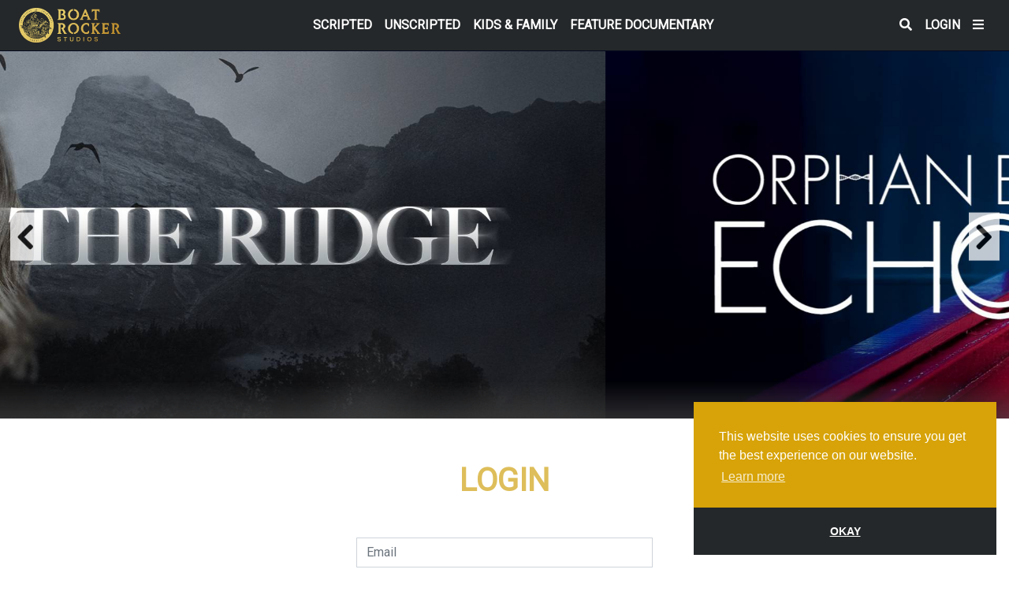

--- FILE ---
content_type: text/html; charset=UTF-8
request_url: https://boatrockercontentsales.com/login?screenerUrl=slip
body_size: 6492
content:
<!doctype html>
<html lang="en" style="height:auto;min-height:100vh;">
    <head>
        <meta charset="utf-8">
        <meta http-equiv="X-UA-Compatible" content="IE=edge">
        <meta name="viewport" content="width=device-width, initial-scale=1">
        <!-- The above 3 meta tags *must* come first in the head; any other head content must come *after* these tags -->
        <meta name="format-detection" content="telephone=no">

                    <!-- Global site tag (gtag.js) - Google Analytics -->
            <script async src="https://www.googletagmanager.com/gtag/js?id=G-69JNH3S9F8"></script>
            <script>
                window.dataLayer = window.dataLayer || [];
                function gtag(){dataLayer.push(arguments);}
                gtag('js', new Date());
                gtag('config', 'G-69JNH3S9F8');
            </script>
        





                    <link rel="stylesheet" type="text/css" href="//cdnjs.cloudflare.com/ajax/libs/cookieconsent2/3.1.0/cookieconsent.min.css" />
        
                    <script type="module" crossorigin src="https://i2iservices.b-cdn.net/i2i-browser-check/index.js"></script>

            <script type="module">import.meta.url;import("_").catch(()=>1);async function* g(){};if(location.protocol!="file:"){window.__vite_is_modern_browser=true}</script>
            <script type="module">!function(){if(window.__vite_is_modern_browser)return;console.warn("vite: loading legacy chunks, syntax error above and the same error below should be ignored");var e=document.getElementById("vite-legacy-polyfill"),n=document.createElement("script");n.src=e.src,n.onload=function(){System.import(document.getElementById('vite-legacy-entry').getAttribute('data-src'))},document.body.appendChild(n)}();</script>

            <script nomodule>!function(){var e=document,t=e.createElement("script");if(!("noModule"in t)&&"onbeforeload"in t){var n=!1;e.addEventListener("beforeload",(function(e){if(e.target===t)n=!0;else if(!e.target.hasAttribute("nomodule")||!n)return;e.preventDefault()}),!0),t.type="module",t.src=".",e.head.appendChild(t),t.remove()}}();</script>
            <script nomodule crossorigin id="vite-legacy-polyfill" src="https://i2iservices.b-cdn.net/i2i-browser-check/polyfills-legacy.js"></script>
            <script nomodule crossorigin id="vite-legacy-entry" data-src="https://i2iservices.b-cdn.net/i2i-browser-check/index-legacy.js">System.import(document.getElementById('vite-legacy-entry').getAttribute('data-src'))</script>
        
        <!-- Styles -->
        <link rel="stylesheet" href="/css/app.css?id=ddd8d385292e9127476a63dc9e57d32a">

                    <style>
        .login-terms .form-check-input {
            border: none;
            border-right: solid 1px #ced4da;
            border-radius: 0;
            min-height: 38px;
        }
        #i2i-browser-dialog {
            color: black;
        }
    </style>

        <title>Boat Rocker Content Sales</title>
        <!-- Livewire Styles --><style >[wire\:loading][wire\:loading], [wire\:loading\.delay][wire\:loading\.delay], [wire\:loading\.inline-block][wire\:loading\.inline-block], [wire\:loading\.inline][wire\:loading\.inline], [wire\:loading\.block][wire\:loading\.block], [wire\:loading\.flex][wire\:loading\.flex], [wire\:loading\.table][wire\:loading\.table], [wire\:loading\.grid][wire\:loading\.grid], [wire\:loading\.inline-flex][wire\:loading\.inline-flex] {display: none;}[wire\:loading\.delay\.none][wire\:loading\.delay\.none], [wire\:loading\.delay\.shortest][wire\:loading\.delay\.shortest], [wire\:loading\.delay\.shorter][wire\:loading\.delay\.shorter], [wire\:loading\.delay\.short][wire\:loading\.delay\.short], [wire\:loading\.delay\.default][wire\:loading\.delay\.default], [wire\:loading\.delay\.long][wire\:loading\.delay\.long], [wire\:loading\.delay\.longer][wire\:loading\.delay\.longer], [wire\:loading\.delay\.longest][wire\:loading\.delay\.longest] {display: none;}[wire\:offline][wire\:offline] {display: none;}[wire\:dirty]:not(textarea):not(input):not(select) {display: none;}:root {--livewire-progress-bar-color: #2299dd;}[x-cloak] {display: none !important;}[wire\:cloak] {display: none !important;}dialog#livewire-error::backdrop {background-color: rgba(0, 0, 0, .6);}</style>
    </head>

    <body class="d-flex flex-column" style="min-height:100vh;">
                    <nav class="navbar navbar-expand navbar-dark bg-dark position-fixed w-100" style="border-bottom: 1px solid #050a1e;z-index: 999;">
    <div class="container-fluid d-flex justify-content-between px-4">
        <div>
            <a class="navbar-brand" href="https://boatrockercontentsales.com">
                <img src="https://dtjx2qn6bx8kh.cloudfront.net/boat-rocker/nav_logo_gold_v2.png" height="44px" style="margin-top:10px;margin-bottom:10px;">
            </a>
        </div>




                <div class="collapse navbar-collapse" id="navbarNav">
            <ul class="navbar-nav ms-auto justify-content-between">
                                    <li class="nav-item d-none  d-lg-block ">
                        <a href="https://boatrockercontentsales.com/titles/browse/scripted"
                           class="nav-link text-uppercase fw-bold text-white">
                            Scripted
                        </a>
                    </li>
                                    <li class="nav-item d-none  d-lg-block ">
                        <a href="https://boatrockercontentsales.com/titles/browse/unscripted"
                           class="nav-link text-uppercase fw-bold text-white">
                            Unscripted
                        </a>
                    </li>
                                    <li class="nav-item d-none  d-lg-block ">
                        <a href="https://boatrockercontentsales.com/titles/browse/kids_and_family"
                           class="nav-link text-uppercase fw-bold text-white">
                            Kids &amp; Family
                        </a>
                    </li>
                                    <li class="nav-item d-none  d-lg-block ">
                        <a href="https://boatrockercontentsales.com/titles/browse/feature_documentary"
                           class="nav-link text-uppercase fw-bold text-white">
                            Feature Documentary
                        </a>
                    </li>
                            </ul>
        </div>

        <div class="collapse navbar-collapse">
            <ul class="navbar-nav ms-auto">
                
                                                        
                <li class="nav-item">
                    <span class="nav-link cursor-pointer"
                          data-bs-toggle="offcanvas" data-bs-target="#offcanvasSearch" aria-controls="offcanvasSearch"
                          aria-label="Search" data-microtip-position="bottom" role="tooltip">
                        <i class="fas fa-search text-white"></i>
                    </span>
                </li>

                
                                            <li class="nav-item d-none d-lg-block">
                    <span class="nav-link text-white text-uppercase fw-bold cursor-pointer"
                          data-bs-toggle="offcanvas" data-bs-target="#offcanvasNav" aria-controls="offcanvasNav">


                        Login

                    </span>
                        </li>
                    
                <li class="nav-item">
                    <span class="nav-link cursor-pointer"
                          data-bs-toggle="offcanvas" data-bs-target="#offcanvasNav" aria-controls="offcanvasNav"
                          aria-label="Menu" data-microtip-position="bottom" role="tooltip">
                        <i class="fas fa-bars text-white"></i>
                    </span>
                </li>
            </ul>
        </div>
    </div>
</nav>

<header class="flex-shrink-0 d-none">
    <nav class="navbar navbar-expand-xl navbar-dark bg-dark">
        <div class="container">
            <a class="navbar-brand" href="https://boatrockercontentsales.com">
                <img src="/images/logo.png" height="140px" class="logo-dark default">
            </a>
            <button class="navbar-toggler" type="button" data-toggle="collapse" data-target="#navbar" aria-controls="navbar" aria-expanded="false" aria-label="Toggle navigation">
                <span class="navbar-toggler-icon"></span>
            </button>

            <div class="collapse navbar-collapse w-100" id="navbar">
                <ul class="navbar-nav mr-auto justify-content-end w-100">























                    <li class="nav-item mx-2">
                        <span type="button" data-bs-toggle="offcanvas" data-bs-target="#offcanvasNav" aria-controls="offcanvasNav" class="text-white"
                           aria-label="Admin" data-microtip-position="bottom" role="tooltip">
                            <i class="fas fa-bars"></i>
                        </span>
                    </li>


                                            <li class="nav-item mx-2">
                            <a href="https://boatrockercontentsales.com/login" class="no-link  nav-highlight ">Login</a>
                        </li>
                                    </ul>
            </div>
        </div>
    </nav>

    <div id="searchModal" class="modal fade" tabindex="-1" role="dialog">
    <div class="modal-dialog modal-dialog-centered" role="document">
        <div class="modal-content search">
            <div class="modal-header">
                <button type="button" class="close" aria-label="Close" data-dismiss="modal">
                    <span aria-hidden="true">&times;</span>
                </button>
            </div>
            <div class="modal-body">
                <form method="get" action="/search">
                    <div class="row form-group mb-0">
                        <div class="col-12 mb-3">
                            <input class="textInput form-control" type="text" name="s" placeholder="Search">
                        </div>
                        <div class="col-12 mb-3">
                            <select class="form-control" name="genre">
                                <option class="text-uppercase" value="*">Genre</option>
                                <option value="*">All</option>
                                                                    <option value="catalogues_2023">Catalogues 2025</option>
                                                                    <option value="feature_documentary">Feature Documentary</option>
                                                                    <option value="kids_and_family">Kids &amp; Family</option>
                                                                    <option value="scripted">Scripted</option>
                                                                    <option value="unscripted">Unscripted</option>
                                                            </select>
                        </div>
                        <div class="col-12 mb-0">
                            <button class="btn btn-primary w-100">Search</button>
                        </div>
                    </div>
                </form>
            </div>
        </div>
    </div>
</div>

</header>
                <main class="flex-shrink-0" style="margin-top: 64px;">
            
            
            <div class="home-slideshow">
                            <div class="page-banner">
            <a href="https://boatrockercontentsales.com/title/the-ridge">
            <div class="ar-container ar-banner position-relative">
            <img loading="lazy" class="position-absolute w-100 h-100 top-0 left-0" style="objec-fit: cover;" src="https://dtjx2qn6bx8kh.cloudfront.net/boat-rocker/homepage_banners/68fbb07291d57.jpg"/>
            <div class="position-absolute trbl banner-gradient-void">
                <div class="position-absolute rbl" style="background: linear-gradient(0deg, rgba(71,71,71,0.6026785714285714) 0%, rgba(71,71,71,0) 100%);">
                    <div class="container">
                        <div class="pb-5 banner-ratings-wrapper d-none d-md-block text-white">
                                                    </div>
                    </div>
                </div>
            </div>
        </div>
            </a>
    </div>
                            <div class="page-banner">
            <a href="https://boatrockercontentsales.com/title/orphan-black-echoes">
            <div class="ar-container ar-banner position-relative">
            <img loading="lazy" class="position-absolute w-100 h-100 top-0 left-0" style="objec-fit: cover;" src="https://dtjx2qn6bx8kh.cloudfront.net/boat-rocker/homepage_banners/68ffbd9620ecf.jpg"/>
            <div class="position-absolute trbl banner-gradient-void">
                <div class="position-absolute rbl" style="background: linear-gradient(0deg, rgba(71,71,71,0.6026785714285714) 0%, rgba(71,71,71,0) 100%);">
                    <div class="container">
                        <div class="pb-5 banner-ratings-wrapper d-none d-md-block text-white">
                                                    </div>
                    </div>
                </div>
            </div>
        </div>
            </a>
    </div>
                            <div class="page-banner">
            <a href="https://boatrockercontentsales.com/title/beacon-23">
            <div class="ar-container ar-banner position-relative">
            <img loading="lazy" class="position-absolute w-100 h-100 top-0 left-0" style="objec-fit: cover;" src="https://dtjx2qn6bx8kh.cloudfront.net/boat-rocker/homepage_banners/691b64daaa903.jpg"/>
            <div class="position-absolute trbl banner-gradient-void">
                <div class="position-absolute rbl" style="background: linear-gradient(0deg, rgba(71,71,71,0.6026785714285714) 0%, rgba(71,71,71,0) 100%);">
                    <div class="container">
                        <div class="pb-5 banner-ratings-wrapper d-none d-md-block text-white">
                                                    </div>
                    </div>
                </div>
            </div>
        </div>
            </a>
    </div>
                            <div class="page-banner">
            <a href="https://boatrockercontentsales.com/title/how-i-got-here">
            <div class="ar-container ar-banner position-relative">
            <img loading="lazy" class="position-absolute w-100 h-100 top-0 left-0" style="objec-fit: cover;" src="https://dtjx2qn6bx8kh.cloudfront.net/boat-rocker/homepage_banners/633de1fa97ed8.jpg"/>
            <div class="position-absolute trbl banner-gradient-void">
                <div class="position-absolute rbl" style="background: linear-gradient(0deg, rgba(71,71,71,0.6026785714285714) 0%, rgba(71,71,71,0) 100%);">
                    <div class="container">
                        <div class="pb-5 banner-ratings-wrapper d-none d-md-block text-white">
                                                    </div>
                    </div>
                </div>
            </div>
        </div>
            </a>
    </div>
                            <div class="page-banner">
            <a href="https://boatrockercontentsales.com/title/secrets-in-the-ice-season-3">
            <div class="ar-container ar-banner position-relative">
            <img loading="lazy" class="position-absolute w-100 h-100 top-0 left-0" style="objec-fit: cover;" src="https://dtjx2qn6bx8kh.cloudfront.net/boat-rocker/homepage_banners/6903800f265f2.jpg"/>
            <div class="position-absolute trbl banner-gradient-void">
                <div class="position-absolute rbl" style="background: linear-gradient(0deg, rgba(71,71,71,0.6026785714285714) 0%, rgba(71,71,71,0) 100%);">
                    <div class="container">
                        <div class="pb-5 banner-ratings-wrapper d-none d-md-block text-white">
                                                    </div>
                    </div>
                </div>
            </div>
        </div>
            </a>
    </div>
                            <div class="page-banner">
            <a href="https://boatrockercontentsales.com/title/war-game">
            <div class="ar-container ar-banner position-relative">
            <img loading="lazy" class="position-absolute w-100 h-100 top-0 left-0" style="objec-fit: cover;" src="https://dtjx2qn6bx8kh.cloudfront.net/boat-rocker/homepage_banners/690bb2bc8643b.jpg"/>
            <div class="position-absolute trbl banner-gradient-void">
                <div class="position-absolute rbl" style="background: linear-gradient(0deg, rgba(71,71,71,0.6026785714285714) 0%, rgba(71,71,71,0) 100%);">
                    <div class="container">
                        <div class="pb-5 banner-ratings-wrapper d-none d-md-block text-white">
                                                    </div>
                    </div>
                </div>
            </div>
        </div>
            </a>
    </div>
                            <div class="page-banner">
            <a href="https://boatrockercontentsales.com/title/dino-ranch-island-explorers">
            <div class="ar-container ar-banner position-relative">
            <img loading="lazy" class="position-absolute w-100 h-100 top-0 left-0" style="objec-fit: cover;" src="https://dtjx2qn6bx8kh.cloudfront.net/boat-rocker/homepage_banners/690226ab9e6c7.jpg"/>
            <div class="position-absolute trbl banner-gradient-void">
                <div class="position-absolute rbl" style="background: linear-gradient(0deg, rgba(71,71,71,0.6026785714285714) 0%, rgba(71,71,71,0) 100%);">
                    <div class="container">
                        <div class="pb-5 banner-ratings-wrapper d-none d-md-block text-white">
                                                    </div>
                    </div>
                </div>
            </div>
        </div>
            </a>
    </div>
                    </div>
    
    <div class="container" data-aos="fade-up" id="loginForm">
        <div class="row justify-content-center">
            <div class="col" style="max-width: 400px;">
                <h1 class="mt-5 mb-5 text-center" style="font-weight: 900;">
                    LOGIN
                </h1>
                                <form method="post">
                    <input type="hidden" name="_token" value="Hnd4nOSWGQP6g1uGTo2sN6KMnwLbvNpa54mzois0" autocomplete="off">
                    <div class="row mb-3">
                        <div class="col-sm-12">
                            <input id="email" class="textInput form-control" name="lp-email" type="text" placeholder="Email" />
                        </div>
                    </div>
                    <div class="row mb-4">
                        <div class="col-sm-12">
                            <div class="input-group mb-3">
                                <input id="password" class="textInput form-control" id="lp-password" name="lp-password"
                                       type="password" placeholder="Password" />
                                <div class="input-group-append">
                                    <span class="input-group-text cursor-pointer" id="lp-password-toggle"
                                          onclick="showPassword()">
                                        <i class="fas fa-eye-slash cursor-pointer" id="lp-password-visibility" style="font-size:20px;"></i>
                                    </span>
                                </div>
                            </div>
                        </div>
                        <div class="col-sm-12">
                            <div class="login-terms form-check border border-radius-12 d-flex align-items-center mb-3 d-none" style="border-color: #ced4da;">
                                <input class="form-check-input py-5 py-sm-0 mt-0" type="checkbox" id="tc-agree" name="tc-agree" checked required style="width: 38px">
                                <label class="form-check-label ps-3" for="tc-agree">
                                    I Accept the <a href="https://boatrockercontentsales.com/legal/terms" target="_blank" class="text-primary">Terms & Conditions</a>
                                </label>
                            </div>
                            <div class="login-terms form-check border border-radius-12 d-flex align-items-center mb-3" style="border-color: #ced4da !important">
                                <input class="form-check-input py-5 py-sm-0 mt-0" type="checkbox" id="remember-me" name="remember-me" value="on" style="width: 49px;">
                                <label class="form-check-label ps-3 py-2" for="remember-me" style="width:100%;">
                                    Remember Me
                                </label>
                            </div>
                        </div>
                        <div class="col-sm-12 mb-3">
                            <div class="text-dark" style="font-size:.85rem;">
                                 By logging in, you accept our <a href="https://boatrockercontentsales.com/legal/terms" target="_blank" class="text-primary">Terms & Conditions</a>
                            </div>
                        </div>
                        <div class="col-sm-12">
                            <input type="hidden" name="redirect" value="">
                            <input type="hidden" name="mycontent" value="">
                            <input type="hidden" name="favourite" value="">
                            <input type="hidden" name="last-url" value="">
                            <input type="hidden" name="screenerUrl" value="slip">
                            <div class="row gx-2">
                                <div class="col-12">
                                    <button type="submit" href="#" class="btn btn-primary btn-login w-100 cursor-disabled mb-3 py-3">
                                        Login
                                    </button>
                                </div>







                                <div class="col-12">
                                    <a href="https://boatrockercontentsales.com/register" class="btn btn-outline-primary d-block">
                                        Register
                                    </a>
                                </div>
                            </div>

                        </div>
                    </div>
                </form>
                <div class="row my-4">
                    <div class="col-12 text-center">
                        <p>
                            <a href="https://boatrockercontentsales.com/password/forgot" style="color:#25282b;">
                                Forgot Your Password?
                            </a>
                        </p>





                    </div>
                </div>
            </div>
        </div>
    </div>

        </main>
                    <footer class="foooter mt-auto text-muted">



    <div class="container py-2">
        <div class="row text-muted py-3" style="font-size: 0.85rem">
            <div class="col-md-4 text-center text-md-start">
                <img src="https://dtjx2qn6bx8kh.cloudfront.net/boat-rocker/footer_logo_gold_v2.png" height="48px">
            </div>
            <div class="col-md-4 mt-2 text-center">
                <a href="https://www.linkedin.com/company/boat-rocker-studios" target="_blank" class="footer-hover text-muted no-underline mx-1"
                   style="font-size: 1rem;">
                    <i class="fab fa-linkedin"></i>
                </a>

                <a href="https://twitter.com/boatrocker?lang=en" target="_blank"
                   class="text-muted no-underline mx-1 footer-hover"
                   style="font-size: 1rem;">
                    <i class="fab fa-twitter"></i>
                </a>
                <a href="https://www.facebook.com/BoatRockerMedia/" target="_blank"
                   class="text-muted no-underline mx-1 footer-hover"
                   style="font-size: 1rem;">
                    <i class="fab fa-facebook-f"></i>
                </a>
                <a href="https://www.youtube.com/user/BoatRockerStudios" target="_blank"
                   class="text-muted no-underline mx-1 footer-hover"
                   style="font-size: 1rem;">
                    <i class="fab fa-youtube"></i>
                </a>
                <a href="https://www.instagram.com/boatrocker/?hl=en" target="_blank"
                   class="text-muted no-underline mx-1 footer-hover"
                   style="font-size: 1rem;">
                    <i class="fab fa-instagram"></i>
                </a>
            </div>
            <div class="col-md-4 text-center text-md-end">
                <div class="mt-2">
                    <a href="https://boatrocker.com" class="text-muted footer-hover " style="text-decoration: none!important;" target="_blank">
                        Boat Rocker.com
                    </a>
                </div>
            </div>
        </div>
        <div class="row py-3" style="border-top:1px solid grey;font-size: 0.85rem;">
            <div class="col-md-4 text-muted text-center text-md-left">
                © Boat Rocker Media. All Rights Reserved.
            </div>
            <div class="col-md-4 text-center">
                <a href="https://boatrockercontentsales.com/legal/privacy" class="text-muted footer-hover" style="text-decoration: none!important;" target="_blank">
                    Privacy Policy
                </a>
            </div>
            <div class="col-md-4 text-center text-md-end">
                <a href="https://i2ic.com" class="text-muted footer-hover" style="text-decoration: none!important;" target="_blank">
                    Created by i2i Media
                </a>
            </div>
        </div>
    </div>
</footer>
                        <script src="/livewire/livewire.min.js?id=0f6341c0"   data-csrf="Hnd4nOSWGQP6g1uGTo2sN6KMnwLbvNpa54mzois0" data-update-uri="/livewire/update" data-navigate-once="true"></script>

        <script src="/js/app.js?id=ef1fc8bb983808f2cefe0046776b3433"></script>
                    <script src="//cdnjs.cloudflare.com/ajax/libs/cookieconsent2/3.1.0/cookieconsent.min.js"></script>
                    <script>
        function showPassword() {
            let x = document.getElementById("password");
            let y = document.getElementById("lp-password-visibility");
            if (x.type === "password") {
                x.type = "text";
                y.classList.add('fa-eye');
                y.classList.remove('fa-eye-slash');
            } else {
                x.type = "password";
                y.classList.remove('fa-eye');
                y.classList.add('fa-eye-slash');
            }
        }
    </script>

        <div class="offcanvas offcanvas-end py-3" tabindex="-1" id="offcanvasNav" aria-labelledby="offcanvasNavLabel" style="bottom: auto;">








    <div class="offcanvas-body">
        <h5 class="btn-close ms-auto me-1 text-dark position-absolute mt-1 ml-3" style="right:0;" data-bs-dismiss="offcanvas" aria-label="Close">
            <i class="fas fa-times"></i>
        </h5>
        <a href="#" class="offcanvas-nav-item d-block w-75" data-bs-toggle="offcanvas" data-bs-target="#offcanvasSearch" aria-controls="offcanvasSearch">
            Search
        </a>

        <hr class="my-0">





        <a href="https://boatrockercontentsales.com" class="offcanvas-nav-item d-block
            ">
            Home
        </a>
        <a href="https://boatrockercontentsales.com/about" class="offcanvas-nav-item d-block
            ">
            About Us
        </a>
        <a href="https://boatrockercontentsales.com/about#team" class="offcanvas-nav-item d-block">
            &bull; Meet The Team
        </a>

        <hr class="my-0">





                    <a href="https://boatrockercontentsales.com/titles/browse/scripted" class="offcanvas-nav-item d-block
                    ">
                Scripted
            </a>
            <hr class="my-0">
                    <a href="https://boatrockercontentsales.com/titles/browse/unscripted" class="offcanvas-nav-item d-block
                    ">
                Unscripted
            </a>
            <hr class="my-0">
                    <a href="https://boatrockercontentsales.com/titles/browse/kids_and_family" class="offcanvas-nav-item d-block
                    ">
                Kids &amp; Family
            </a>
            <hr class="my-0">
                    <a href="https://boatrockercontentsales.com/titles/browse/feature_documentary" class="offcanvas-nav-item d-block
                    ">
                Feature Documentary
            </a>
            <hr class="my-0">
        
        <a href="https://boatrockercontentsales.com/catalogues" class="offcanvas-nav-item d-block">
            Catalogues
        </a>

        <hr class="my-0">

        <a href="https://boatrockercontentsales.com/news" class="offcanvas-nav-item d-block">
            News
        </a>

        <hr class="my-0">

        <a href="https://boatrockercontentsales.com/contact" class="offcanvas-nav-item d-block
            ">
            Contact Us
        </a>
        <a href="https://boatrockercontentsales.com/contact#offices" class="offcanvas-nav-item d-block">
            &bull; Offices
        </a>

        <hr class="my-0">

                    <a href="https://boatrockercontentsales.com/login" class="offcanvas-nav-item d-block">
                Login
            </a>
            </div>
</div>
        <div class="offcanvas offcanvas-top" tabindex="-1" id="offcanvasSearch" aria-labelledby="offcanvasSearchLabel">
    <div class="offcanvas-header">
        
        
        
        <h5 class="btn-close ms-auto" data-bs-dismiss="offcanvas" aria-label="Close">
            <i class="fas fa-times"></i>
        </h5>
    </div>
    <div class="offcanvas-body">
        <div class="container pt-3">
            <div class="row justify-content-center">
                <div class="col-auto d-none d-md-inline-block">
                    <h5 class="text-white mt-2" style="font-size:1.70rem;padding-top:0.15rem;">
                        <i class="fas fa-search"></i>
                    </h5>
                </div>
                <div class="col-auto">
                    <div class="mb-3">
                        <form method="post" action="https://boatrockercontentsales.com/search">
                            <input type="hidden" name="_token" value="Hnd4nOSWGQP6g1uGTo2sN6KMnwLbvNpa54mzois0" autocomplete="off">                            <div class="d-inline-block">
                                <label for="search" class="form-label d-none">
                                </label>
                                <input type="search" class="form-control search-dropdown" name="s" id="search" placeholder="Search by text...">
                            </div>
                            <div class="d-none d-xl-inline-block">
                                <label for="genre" class="d-none">
                                    Category:
                                </label>
                                <select name="genre" id="genre" class="search-dropdown">
                                    <option value="">
                                        Category
                                    </option>
                                                                            <option value="25">
                                            Catalogues 2025
                                        </option>
                                                                            <option value="20">
                                            Feature Documentary
                                        </option>
                                                                            <option value="6">
                                            Kids &amp; Family
                                        </option>
                                                                            <option value="8">
                                            Scripted
                                        </option>
                                                                            <option value="7">
                                            Unscripted
                                        </option>
                                                                    </select>
                            </div>
                            <div class="d-none d-xl-inline-block">
                                <label for="subgenre" class="d-none">
                                    Subgenre:
                                </label>
                                <select name="subgenre" id="subgenre" class="search-dropdown">
                                    <option value="">
                                        Subgenre
                                    </option>
                                                                            <option value="26">
                                            2D Animation
                                        </option>
                                                                            <option value="27">
                                            3D Animation
                                        </option>
                                                                            <option value="41">
                                            Action
                                        </option>
                                                                            <option value="24">
                                            Art/Culture/Music
                                        </option>
                                                                            <option value="31">
                                            Award-winning
                                        </option>
                                                                            <option value="2">
                                            Comedy
                                        </option>
                                                                            <option value="7">
                                            Competition
                                        </option>
                                                                            <option value="39">
                                            Crime
                                        </option>
                                                                            <option value="5">
                                            Crime &amp; Investigation
                                        </option>
                                                                            <option value="45">
                                            Dark Comedy
                                        </option>
                                                                            <option value="40">
                                            Detective
                                        </option>
                                                                            <option value="50">
                                            Documentary
                                        </option>
                                                                            <option value="51">
                                            Engineering
                                        </option>
                                                                            <option value="3">
                                            Factual Entertainment
                                        </option>
                                                                            <option value="44">
                                            Family
                                        </option>
                                                                            <option value="8">
                                            Food
                                        </option>
                                                                            <option value="43">
                                            Historical Drama
                                        </option>
                                                                            <option value="52">
                                            History
                                        </option>
                                                                            <option value="53">
                                            Home &amp; Design
                                        </option>
                                                                            <option value="33">
                                            Horror
                                        </option>
                                                                            <option value="16">
                                            Kids 6-11
                                        </option>
                                                                            <option value="47">
                                            Legal Comedy
                                        </option>
                                                                            <option value="54">
                                            Lifestyle
                                        </option>
                                                                            <option value="30">
                                            Literary Adaptation
                                        </option>
                                                                            <option value="37">
                                            Long Running Series
                                        </option>
                                                                            <option value="38">
                                            Manga
                                        </option>
                                                                            <option value="29">
                                            Mini Series
                                        </option>
                                                                            <option value="48">
                                            Murder
                                        </option>
                                                                            <option value="35">
                                            Mystery
                                        </option>
                                                                            <option value="55">
                                            Nature &amp; Wildlife
                                        </option>
                                                                            <option value="19">
                                            Paranormal
                                        </option>
                                                                            <option value="56">
                                            People &amp; Culture
                                        </option>
                                                                            <option value="23">
                                            Political &amp; Social Issue
                                        </option>
                                                                            <option value="15">
                                            Pre-School
                                        </option>
                                                                            <option value="36">
                                            Psychological
                                        </option>
                                                                            <option value="57">
                                            Reality
                                        </option>
                                                                            <option value="28">
                                            Romance
                                        </option>
                                                                            <option value="42">
                                            Romantic Comedy
                                        </option>
                                                                            <option value="21">
                                            Sci-Fi
                                        </option>
                                                                            <option value="58">
                                            Science
                                        </option>
                                                                            <option value="59">
                                            Science &amp; Engineering
                                        </option>
                                                                            <option value="60">
                                            Science &amp; Nature
                                        </option>
                                                                            <option value="61">
                                            Science &amp; Technology
                                        </option>
                                                                            <option value="18">
                                            Specials &amp; Features
                                        </option>
                                                                            <option value="14">
                                            Sports
                                        </option>
                                                                            <option value="62">
                                            Survival &amp; Rescue
                                        </option>
                                                                            <option value="17">
                                            Teens and Tweens
                                        </option>
                                                                            <option value="22">
                                            The Weather Channel
                                        </option>
                                                                            <option value="34">
                                            Thriller
                                        </option>
                                                                            <option value="63">
                                            Travel &amp; Adventure
                                        </option>
                                                                            <option value="49">
                                            TV Movie
                                        </option>
                                                                            <option value="64">
                                            Wellness
                                        </option>
                                                                            <option value="46">
                                            Workplace Comedy
                                        </option>
                                                                            <option value="32">
                                            Youth Adult
                                        </option>
                                                                    </select>
                            </div>






                            <button type="submit" class="search-button" id="ocSearchButton">
                                <i class="fas fa-arrow-right mx-2"></i>
                            </button>
                        </form>
                    </div>
                </div>
            </div>
        </div>
    </div>
</div>

<script>
    let ocSearch = document.getElementById('search');
    let ocGenre = document.getElementById('genre');
    let ocSubgenre = document.getElementById('subgenre');
    let ocSearchButton = document.getElementById('ocSearchButton');

    ocSearch.addEventListener('change', (event) => {
        ocSearch.classList.add('field-changed');
        ocSearchButton.classList.add('field-changed');
    });
    ocGenre.addEventListener('change', (event) => {
        ocGenre.classList.add('field-changed');
        ocSearchButton.classList.add('field-changed');
    });
    ocSubgenre.addEventListener('change', (event) => {
        ocSubgenre.classList.add('field-changed');
        ocSearchButton.classList.add('field-changed');
    });
</script>
    </body>
</html>


--- FILE ---
content_type: application/javascript; charset=utf-8
request_url: https://boatrockercontentsales.com/js/app.js?id=ef1fc8bb983808f2cefe0046776b3433
body_size: 203289
content:
/*! For license information please see app.js.LICENSE.txt */
(()=>{var e={2711:function(e,t,n){e.exports=function(){"use strict";var e="undefined"!=typeof window?window:void 0!==n.g?n.g:"undefined"!=typeof self?self:{},t="Expected a function",i=NaN,r="[object Symbol]",o=/^\s+|\s+$/g,s=/^[-+]0x[0-9a-f]+$/i,a=/^0b[01]+$/i,l=/^0o[0-7]+$/i,u=parseInt,c="object"==typeof e&&e&&e.Object===Object&&e,d="object"==typeof self&&self&&self.Object===Object&&self,f=c||d||Function("return this")(),p=Object.prototype.toString,h=Math.max,m=Math.min,g=function(){return f.Date.now()};function v(e,n,i){var r,o,s,a,l,u,c=0,d=!1,f=!1,p=!0;if("function"!=typeof e)throw new TypeError(t);function v(t){var n=r,i=o;return r=o=void 0,c=t,a=e.apply(i,n)}function x(e){var t=e-u;return void 0===u||t>=n||t<0||f&&e-c>=s}function w(){var e=g();if(x(e))return k(e);l=setTimeout(w,function(e){var t=n-(e-u);return f?m(t,s-(e-c)):t}(e))}function k(e){return l=void 0,p&&r?v(e):(r=o=void 0,a)}function _(){var e=g(),t=x(e);if(r=arguments,o=this,u=e,t){if(void 0===l)return function(e){return c=e,l=setTimeout(w,n),d?v(e):a}(u);if(f)return l=setTimeout(w,n),v(u)}return void 0===l&&(l=setTimeout(w,n)),a}return n=b(n)||0,y(i)&&(d=!!i.leading,s=(f="maxWait"in i)?h(b(i.maxWait)||0,n):s,p="trailing"in i?!!i.trailing:p),_.cancel=function(){void 0!==l&&clearTimeout(l),c=0,r=u=o=l=void 0},_.flush=function(){return void 0===l?a:k(g())},_}function y(e){var t=typeof e;return!!e&&("object"==t||"function"==t)}function b(e){if("number"==typeof e)return e;if(function(e){return"symbol"==typeof e||function(e){return!!e&&"object"==typeof e}(e)&&p.call(e)==r}(e))return i;if(y(e)){var t="function"==typeof e.valueOf?e.valueOf():e;e=y(t)?t+"":t}if("string"!=typeof e)return 0===e?e:+e;e=e.replace(o,"");var n=a.test(e);return n||l.test(e)?u(e.slice(2),n?2:8):s.test(e)?i:+e}var x=function(e,n,i){var r=!0,o=!0;if("function"!=typeof e)throw new TypeError(t);return y(i)&&(r="leading"in i?!!i.leading:r,o="trailing"in i?!!i.trailing:o),v(e,n,{leading:r,maxWait:n,trailing:o})},w="Expected a function",k=NaN,_="[object Symbol]",C=/^\s+|\s+$/g,D=/^[-+]0x[0-9a-f]+$/i,S=/^0b[01]+$/i,T=/^0o[0-7]+$/i,A=parseInt,E="object"==typeof e&&e&&e.Object===Object&&e,L="object"==typeof self&&self&&self.Object===Object&&self,F=E||L||Function("return this")(),O=Object.prototype.toString,N=Math.max,M=Math.min,B=function(){return F.Date.now()};function I(e){var t=typeof e;return!!e&&("object"==t||"function"==t)}function j(e){if("number"==typeof e)return e;if(function(e){return"symbol"==typeof e||function(e){return!!e&&"object"==typeof e}(e)&&O.call(e)==_}(e))return k;if(I(e)){var t="function"==typeof e.valueOf?e.valueOf():e;e=I(t)?t+"":t}if("string"!=typeof e)return 0===e?e:+e;e=e.replace(C,"");var n=S.test(e);return n||T.test(e)?A(e.slice(2),n?2:8):D.test(e)?k:+e}var P=function(e,t,n){var i,r,o,s,a,l,u=0,c=!1,d=!1,f=!0;if("function"!=typeof e)throw new TypeError(w);function p(t){var n=i,o=r;return i=r=void 0,u=t,s=e.apply(o,n)}function h(e){var n=e-l;return void 0===l||n>=t||n<0||d&&e-u>=o}function m(){var e=B();if(h(e))return g(e);a=setTimeout(m,function(e){var n=t-(e-l);return d?M(n,o-(e-u)):n}(e))}function g(e){return a=void 0,f&&i?p(e):(i=r=void 0,s)}function v(){var e=B(),n=h(e);if(i=arguments,r=this,l=e,n){if(void 0===a)return function(e){return u=e,a=setTimeout(m,t),c?p(e):s}(l);if(d)return a=setTimeout(m,t),p(l)}return void 0===a&&(a=setTimeout(m,t)),s}return t=j(t)||0,I(n)&&(c=!!n.leading,o=(d="maxWait"in n)?N(j(n.maxWait)||0,t):o,f="trailing"in n?!!n.trailing:f),v.cancel=function(){void 0!==a&&clearTimeout(a),u=0,i=l=r=a=void 0},v.flush=function(){return void 0===a?s:g(B())},v},$=function(){};function z(e){e&&e.forEach((function(e){var t=Array.prototype.slice.call(e.addedNodes),n=Array.prototype.slice.call(e.removedNodes);if(function e(t){var n=void 0,i=void 0;for(n=0;n<t.length;n+=1){if((i=t[n]).dataset&&i.dataset.aos)return!0;if(i.children&&e(i.children))return!0}return!1}(t.concat(n)))return $()}))}function H(){return window.MutationObserver||window.WebKitMutationObserver||window.MozMutationObserver}var R={isSupported:function(){return!!H()},ready:function(e,t){var n=window.document,i=new(H())(z);$=t,i.observe(n.documentElement,{childList:!0,subtree:!0,removedNodes:!0})}},W=function(e,t){if(!(e instanceof t))throw new TypeError("Cannot call a class as a function")},q=function(){function e(e,t){for(var n=0;n<t.length;n++){var i=t[n];i.enumerable=i.enumerable||!1,i.configurable=!0,"value"in i&&(i.writable=!0),Object.defineProperty(e,i.key,i)}}return function(t,n,i){return n&&e(t.prototype,n),i&&e(t,i),t}}(),U=Object.assign||function(e){for(var t=1;t<arguments.length;t++){var n=arguments[t];for(var i in n)Object.prototype.hasOwnProperty.call(n,i)&&(e[i]=n[i])}return e},V=/(android|bb\d+|meego).+mobile|avantgo|bada\/|blackberry|blazer|compal|elaine|fennec|hiptop|iemobile|ip(hone|od)|iris|kindle|lge |maemo|midp|mmp|mobile.+firefox|netfront|opera m(ob|in)i|palm( os)?|phone|p(ixi|re)\/|plucker|pocket|psp|series(4|6)0|symbian|treo|up\.(browser|link)|vodafone|wap|windows ce|xda|xiino/i,X=/1207|6310|6590|3gso|4thp|50[1-6]i|770s|802s|a wa|abac|ac(er|oo|s\-)|ai(ko|rn)|al(av|ca|co)|amoi|an(ex|ny|yw)|aptu|ar(ch|go)|as(te|us)|attw|au(di|\-m|r |s )|avan|be(ck|ll|nq)|bi(lb|rd)|bl(ac|az)|br(e|v)w|bumb|bw\-(n|u)|c55\/|capi|ccwa|cdm\-|cell|chtm|cldc|cmd\-|co(mp|nd)|craw|da(it|ll|ng)|dbte|dc\-s|devi|dica|dmob|do(c|p)o|ds(12|\-d)|el(49|ai)|em(l2|ul)|er(ic|k0)|esl8|ez([4-7]0|os|wa|ze)|fetc|fly(\-|_)|g1 u|g560|gene|gf\-5|g\-mo|go(\.w|od)|gr(ad|un)|haie|hcit|hd\-(m|p|t)|hei\-|hi(pt|ta)|hp( i|ip)|hs\-c|ht(c(\-| |_|a|g|p|s|t)|tp)|hu(aw|tc)|i\-(20|go|ma)|i230|iac( |\-|\/)|ibro|idea|ig01|ikom|im1k|inno|ipaq|iris|ja(t|v)a|jbro|jemu|jigs|kddi|keji|kgt( |\/)|klon|kpt |kwc\-|kyo(c|k)|le(no|xi)|lg( g|\/(k|l|u)|50|54|\-[a-w])|libw|lynx|m1\-w|m3ga|m50\/|ma(te|ui|xo)|mc(01|21|ca)|m\-cr|me(rc|ri)|mi(o8|oa|ts)|mmef|mo(01|02|bi|de|do|t(\-| |o|v)|zz)|mt(50|p1|v )|mwbp|mywa|n10[0-2]|n20[2-3]|n30(0|2)|n50(0|2|5)|n7(0(0|1)|10)|ne((c|m)\-|on|tf|wf|wg|wt)|nok(6|i)|nzph|o2im|op(ti|wv)|oran|owg1|p800|pan(a|d|t)|pdxg|pg(13|\-([1-8]|c))|phil|pire|pl(ay|uc)|pn\-2|po(ck|rt|se)|prox|psio|pt\-g|qa\-a|qc(07|12|21|32|60|\-[2-7]|i\-)|qtek|r380|r600|raks|rim9|ro(ve|zo)|s55\/|sa(ge|ma|mm|ms|ny|va)|sc(01|h\-|oo|p\-)|sdk\/|se(c(\-|0|1)|47|mc|nd|ri)|sgh\-|shar|sie(\-|m)|sk\-0|sl(45|id)|sm(al|ar|b3|it|t5)|so(ft|ny)|sp(01|h\-|v\-|v )|sy(01|mb)|t2(18|50)|t6(00|10|18)|ta(gt|lk)|tcl\-|tdg\-|tel(i|m)|tim\-|t\-mo|to(pl|sh)|ts(70|m\-|m3|m5)|tx\-9|up(\.b|g1|si)|utst|v400|v750|veri|vi(rg|te)|vk(40|5[0-3]|\-v)|vm40|voda|vulc|vx(52|53|60|61|70|80|81|83|85|98)|w3c(\-| )|webc|whit|wi(g |nc|nw)|wmlb|wonu|x700|yas\-|your|zeto|zte\-/i,G=/(android|bb\d+|meego).+mobile|avantgo|bada\/|blackberry|blazer|compal|elaine|fennec|hiptop|iemobile|ip(hone|od)|iris|kindle|lge |maemo|midp|mmp|mobile.+firefox|netfront|opera m(ob|in)i|palm( os)?|phone|p(ixi|re)\/|plucker|pocket|psp|series(4|6)0|symbian|treo|up\.(browser|link)|vodafone|wap|windows ce|xda|xiino|android|ipad|playbook|silk/i,K=/1207|6310|6590|3gso|4thp|50[1-6]i|770s|802s|a wa|abac|ac(er|oo|s\-)|ai(ko|rn)|al(av|ca|co)|amoi|an(ex|ny|yw)|aptu|ar(ch|go)|as(te|us)|attw|au(di|\-m|r |s )|avan|be(ck|ll|nq)|bi(lb|rd)|bl(ac|az)|br(e|v)w|bumb|bw\-(n|u)|c55\/|capi|ccwa|cdm\-|cell|chtm|cldc|cmd\-|co(mp|nd)|craw|da(it|ll|ng)|dbte|dc\-s|devi|dica|dmob|do(c|p)o|ds(12|\-d)|el(49|ai)|em(l2|ul)|er(ic|k0)|esl8|ez([4-7]0|os|wa|ze)|fetc|fly(\-|_)|g1 u|g560|gene|gf\-5|g\-mo|go(\.w|od)|gr(ad|un)|haie|hcit|hd\-(m|p|t)|hei\-|hi(pt|ta)|hp( i|ip)|hs\-c|ht(c(\-| |_|a|g|p|s|t)|tp)|hu(aw|tc)|i\-(20|go|ma)|i230|iac( |\-|\/)|ibro|idea|ig01|ikom|im1k|inno|ipaq|iris|ja(t|v)a|jbro|jemu|jigs|kddi|keji|kgt( |\/)|klon|kpt |kwc\-|kyo(c|k)|le(no|xi)|lg( g|\/(k|l|u)|50|54|\-[a-w])|libw|lynx|m1\-w|m3ga|m50\/|ma(te|ui|xo)|mc(01|21|ca)|m\-cr|me(rc|ri)|mi(o8|oa|ts)|mmef|mo(01|02|bi|de|do|t(\-| |o|v)|zz)|mt(50|p1|v )|mwbp|mywa|n10[0-2]|n20[2-3]|n30(0|2)|n50(0|2|5)|n7(0(0|1)|10)|ne((c|m)\-|on|tf|wf|wg|wt)|nok(6|i)|nzph|o2im|op(ti|wv)|oran|owg1|p800|pan(a|d|t)|pdxg|pg(13|\-([1-8]|c))|phil|pire|pl(ay|uc)|pn\-2|po(ck|rt|se)|prox|psio|pt\-g|qa\-a|qc(07|12|21|32|60|\-[2-7]|i\-)|qtek|r380|r600|raks|rim9|ro(ve|zo)|s55\/|sa(ge|ma|mm|ms|ny|va)|sc(01|h\-|oo|p\-)|sdk\/|se(c(\-|0|1)|47|mc|nd|ri)|sgh\-|shar|sie(\-|m)|sk\-0|sl(45|id)|sm(al|ar|b3|it|t5)|so(ft|ny)|sp(01|h\-|v\-|v )|sy(01|mb)|t2(18|50)|t6(00|10|18)|ta(gt|lk)|tcl\-|tdg\-|tel(i|m)|tim\-|t\-mo|to(pl|sh)|ts(70|m\-|m3|m5)|tx\-9|up(\.b|g1|si)|utst|v400|v750|veri|vi(rg|te)|vk(40|5[0-3]|\-v)|vm40|voda|vulc|vx(52|53|60|61|70|80|81|83|85|98)|w3c(\-| )|webc|whit|wi(g |nc|nw)|wmlb|wonu|x700|yas\-|your|zeto|zte\-/i;function Y(){return navigator.userAgent||navigator.vendor||window.opera||""}var Z=new(function(){function e(){W(this,e)}return q(e,[{key:"phone",value:function(){var e=Y();return!(!V.test(e)&&!X.test(e.substr(0,4)))}},{key:"mobile",value:function(){var e=Y();return!(!G.test(e)&&!K.test(e.substr(0,4)))}},{key:"tablet",value:function(){return this.mobile()&&!this.phone()}},{key:"ie11",value:function(){return"-ms-scroll-limit"in document.documentElement.style&&"-ms-ime-align"in document.documentElement.style}}]),e}()),Q=function(e,t){var n=void 0;return Z.ie11()?(n=document.createEvent("CustomEvent")).initCustomEvent(e,!0,!0,{detail:t}):n=new CustomEvent(e,{detail:t}),document.dispatchEvent(n)},J=function(e){return e.forEach((function(e,t){return function(e,t){var n=e.options,i=e.position,r=e.node,o=(e.data,function(){e.animated&&(function(e,t){t&&t.forEach((function(t){return e.classList.remove(t)}))}(r,n.animatedClassNames),Q("aos:out",r),e.options.id&&Q("aos:in:"+e.options.id,r),e.animated=!1)});n.mirror&&t>=i.out&&!n.once?o():t>=i.in?e.animated||(function(e,t){t&&t.forEach((function(t){return e.classList.add(t)}))}(r,n.animatedClassNames),Q("aos:in",r),e.options.id&&Q("aos:in:"+e.options.id,r),e.animated=!0):e.animated&&!n.once&&o()}(e,window.pageYOffset)}))},ee=function(e){for(var t=0,n=0;e&&!isNaN(e.offsetLeft)&&!isNaN(e.offsetTop);)t+=e.offsetLeft-("BODY"!=e.tagName?e.scrollLeft:0),n+=e.offsetTop-("BODY"!=e.tagName?e.scrollTop:0),e=e.offsetParent;return{top:n,left:t}},te=function(e,t,n){var i=e.getAttribute("data-aos-"+t);if(void 0!==i){if("true"===i)return!0;if("false"===i)return!1}return i||n},ne=function(e,t){return e.forEach((function(e,n){var i=te(e.node,"mirror",t.mirror),r=te(e.node,"once",t.once),o=te(e.node,"id"),s=t.useClassNames&&e.node.getAttribute("data-aos"),a=[t.animatedClassName].concat(s?s.split(" "):[]).filter((function(e){return"string"==typeof e}));t.initClassName&&e.node.classList.add(t.initClassName),e.position={in:function(e,t,n){var i=window.innerHeight,r=te(e,"anchor"),o=te(e,"anchor-placement"),s=Number(te(e,"offset",o?0:t)),a=o||n,l=e;r&&document.querySelectorAll(r)&&(l=document.querySelectorAll(r)[0]);var u=ee(l).top-i;switch(a){case"top-bottom":break;case"center-bottom":u+=l.offsetHeight/2;break;case"bottom-bottom":u+=l.offsetHeight;break;case"top-center":u+=i/2;break;case"center-center":u+=i/2+l.offsetHeight/2;break;case"bottom-center":u+=i/2+l.offsetHeight;break;case"top-top":u+=i;break;case"bottom-top":u+=i+l.offsetHeight;break;case"center-top":u+=i+l.offsetHeight/2}return u+s}(e.node,t.offset,t.anchorPlacement),out:i&&function(e,t){window.innerHeight;var n=te(e,"anchor"),i=te(e,"offset",t),r=e;return n&&document.querySelectorAll(n)&&(r=document.querySelectorAll(n)[0]),ee(r).top+r.offsetHeight-i}(e.node,t.offset)},e.options={once:r,mirror:i,animatedClassNames:a,id:o}})),e},ie=function(){var e=document.querySelectorAll("[data-aos]");return Array.prototype.map.call(e,(function(e){return{node:e}}))},re=[],oe=!1,se={offset:120,delay:0,easing:"ease",duration:400,disable:!1,once:!1,mirror:!1,anchorPlacement:"top-bottom",startEvent:"DOMContentLoaded",animatedClassName:"aos-animate",initClassName:"aos-init",useClassNames:!1,disableMutationObserver:!1,throttleDelay:99,debounceDelay:50},ae=function(){return document.all&&!window.atob},le=function(){arguments.length>0&&void 0!==arguments[0]&&arguments[0]&&(oe=!0),oe&&(re=ne(re,se),J(re),window.addEventListener("scroll",x((function(){J(re,se.once)}),se.throttleDelay)))},ue=function(){if(re=ie(),de(se.disable)||ae())return ce();le()},ce=function(){re.forEach((function(e,t){e.node.removeAttribute("data-aos"),e.node.removeAttribute("data-aos-easing"),e.node.removeAttribute("data-aos-duration"),e.node.removeAttribute("data-aos-delay"),se.initClassName&&e.node.classList.remove(se.initClassName),se.animatedClassName&&e.node.classList.remove(se.animatedClassName)}))},de=function(e){return!0===e||"mobile"===e&&Z.mobile()||"phone"===e&&Z.phone()||"tablet"===e&&Z.tablet()||"function"==typeof e&&!0===e()};return{init:function(e){return se=U(se,e),re=ie(),se.disableMutationObserver||R.isSupported()||(console.info('\n      aos: MutationObserver is not supported on this browser,\n      code mutations observing has been disabled.\n      You may have to call "refreshHard()" by yourself.\n    '),se.disableMutationObserver=!0),se.disableMutationObserver||R.ready("[data-aos]",ue),de(se.disable)||ae()?ce():(document.querySelector("body").setAttribute("data-aos-easing",se.easing),document.querySelector("body").setAttribute("data-aos-duration",se.duration),document.querySelector("body").setAttribute("data-aos-delay",se.delay),-1===["DOMContentLoaded","load"].indexOf(se.startEvent)?document.addEventListener(se.startEvent,(function(){le(!0)})):window.addEventListener("load",(function(){le(!0)})),"DOMContentLoaded"===se.startEvent&&["complete","interactive"].indexOf(document.readyState)>-1&&le(!0),window.addEventListener("resize",P(le,se.debounceDelay,!0)),window.addEventListener("orientationchange",P(le,se.debounceDelay,!0)),re)},refresh:le,refreshHard:ue}}()},9669:(e,t,n)=>{e.exports=n(1609)},5448:(e,t,n)=>{"use strict";var i=n(4867),r=n(6026),o=n(5327),s=n(4109),a=n(7985),l=n(5061);e.exports=function(e){return new Promise((function(t,u){var c=e.data,d=e.headers;i.isFormData(c)&&delete d["Content-Type"];var f=new XMLHttpRequest;if(e.auth){var p=e.auth.username||"",h=e.auth.password||"";d.Authorization="Basic "+btoa(p+":"+h)}if(f.open(e.method.toUpperCase(),o(e.url,e.params,e.paramsSerializer),!0),f.timeout=e.timeout,f.onreadystatechange=function(){if(f&&4===f.readyState&&(0!==f.status||f.responseURL&&0===f.responseURL.indexOf("file:"))){var n="getAllResponseHeaders"in f?s(f.getAllResponseHeaders()):null,i={data:e.responseType&&"text"!==e.responseType?f.response:f.responseText,status:f.status,statusText:f.statusText,headers:n,config:e,request:f};r(t,u,i),f=null}},f.onerror=function(){u(l("Network Error",e,null,f)),f=null},f.ontimeout=function(){u(l("timeout of "+e.timeout+"ms exceeded",e,"ECONNABORTED",f)),f=null},i.isStandardBrowserEnv()){var m=n(4372),g=(e.withCredentials||a(e.url))&&e.xsrfCookieName?m.read(e.xsrfCookieName):void 0;g&&(d[e.xsrfHeaderName]=g)}if("setRequestHeader"in f&&i.forEach(d,(function(e,t){void 0===c&&"content-type"===t.toLowerCase()?delete d[t]:f.setRequestHeader(t,e)})),e.withCredentials&&(f.withCredentials=!0),e.responseType)try{f.responseType=e.responseType}catch(t){if("json"!==e.responseType)throw t}"function"==typeof e.onDownloadProgress&&f.addEventListener("progress",e.onDownloadProgress),"function"==typeof e.onUploadProgress&&f.upload&&f.upload.addEventListener("progress",e.onUploadProgress),e.cancelToken&&e.cancelToken.promise.then((function(e){f&&(f.abort(),u(e),f=null)})),void 0===c&&(c=null),f.send(c)}))}},1609:(e,t,n)=>{"use strict";var i=n(4867),r=n(1849),o=n(321),s=n(5655);function a(e){var t=new o(e),n=r(o.prototype.request,t);return i.extend(n,o.prototype,t),i.extend(n,t),n}var l=a(s);l.Axios=o,l.create=function(e){return a(i.merge(s,e))},l.Cancel=n(5263),l.CancelToken=n(4972),l.isCancel=n(6502),l.all=function(e){return Promise.all(e)},l.spread=n(8713),e.exports=l,e.exports.default=l},5263:e=>{"use strict";function t(e){this.message=e}t.prototype.toString=function(){return"Cancel"+(this.message?": "+this.message:"")},t.prototype.__CANCEL__=!0,e.exports=t},4972:(e,t,n)=>{"use strict";var i=n(5263);function r(e){if("function"!=typeof e)throw new TypeError("executor must be a function.");var t;this.promise=new Promise((function(e){t=e}));var n=this;e((function(e){n.reason||(n.reason=new i(e),t(n.reason))}))}r.prototype.throwIfRequested=function(){if(this.reason)throw this.reason},r.source=function(){var e;return{token:new r((function(t){e=t})),cancel:e}},e.exports=r},6502:e=>{"use strict";e.exports=function(e){return!(!e||!e.__CANCEL__)}},321:(e,t,n)=>{"use strict";var i=n(5655),r=n(4867),o=n(782),s=n(3572);function a(e){this.defaults=e,this.interceptors={request:new o,response:new o}}a.prototype.request=function(e){"string"==typeof e&&(e=r.merge({url:arguments[0]},arguments[1])),(e=r.merge(i,{method:"get"},this.defaults,e)).method=e.method.toLowerCase();var t=[s,void 0],n=Promise.resolve(e);for(this.interceptors.request.forEach((function(e){t.unshift(e.fulfilled,e.rejected)})),this.interceptors.response.forEach((function(e){t.push(e.fulfilled,e.rejected)}));t.length;)n=n.then(t.shift(),t.shift());return n},r.forEach(["delete","get","head","options"],(function(e){a.prototype[e]=function(t,n){return this.request(r.merge(n||{},{method:e,url:t}))}})),r.forEach(["post","put","patch"],(function(e){a.prototype[e]=function(t,n,i){return this.request(r.merge(i||{},{method:e,url:t,data:n}))}})),e.exports=a},782:(e,t,n)=>{"use strict";var i=n(4867);function r(){this.handlers=[]}r.prototype.use=function(e,t){return this.handlers.push({fulfilled:e,rejected:t}),this.handlers.length-1},r.prototype.eject=function(e){this.handlers[e]&&(this.handlers[e]=null)},r.prototype.forEach=function(e){i.forEach(this.handlers,(function(t){null!==t&&e(t)}))},e.exports=r},5061:(e,t,n)=>{"use strict";var i=n(481);e.exports=function(e,t,n,r,o){var s=new Error(e);return i(s,t,n,r,o)}},3572:(e,t,n)=>{"use strict";var i=n(4867),r=n(8527),o=n(6502),s=n(5655),a=n(1793),l=n(7303);function u(e){e.cancelToken&&e.cancelToken.throwIfRequested()}e.exports=function(e){return u(e),e.baseURL&&!a(e.url)&&(e.url=l(e.baseURL,e.url)),e.headers=e.headers||{},e.data=r(e.data,e.headers,e.transformRequest),e.headers=i.merge(e.headers.common||{},e.headers[e.method]||{},e.headers||{}),i.forEach(["delete","get","head","post","put","patch","common"],(function(t){delete e.headers[t]})),(e.adapter||s.adapter)(e).then((function(t){return u(e),t.data=r(t.data,t.headers,e.transformResponse),t}),(function(t){return o(t)||(u(e),t&&t.response&&(t.response.data=r(t.response.data,t.response.headers,e.transformResponse))),Promise.reject(t)}))}},481:e=>{"use strict";e.exports=function(e,t,n,i,r){return e.config=t,n&&(e.code=n),e.request=i,e.response=r,e}},6026:(e,t,n)=>{"use strict";var i=n(5061);e.exports=function(e,t,n){var r=n.config.validateStatus;n.status&&r&&!r(n.status)?t(i("Request failed with status code "+n.status,n.config,null,n.request,n)):e(n)}},8527:(e,t,n)=>{"use strict";var i=n(4867);e.exports=function(e,t,n){return i.forEach(n,(function(n){e=n(e,t)})),e}},5655:(e,t,n)=>{"use strict";var i=n(4155),r=n(4867),o=n(6016),s={"Content-Type":"application/x-www-form-urlencoded"};function a(e,t){!r.isUndefined(e)&&r.isUndefined(e["Content-Type"])&&(e["Content-Type"]=t)}var l,u={adapter:(("undefined"!=typeof XMLHttpRequest||void 0!==i)&&(l=n(5448)),l),transformRequest:[function(e,t){return o(t,"Content-Type"),r.isFormData(e)||r.isArrayBuffer(e)||r.isBuffer(e)||r.isStream(e)||r.isFile(e)||r.isBlob(e)?e:r.isArrayBufferView(e)?e.buffer:r.isURLSearchParams(e)?(a(t,"application/x-www-form-urlencoded;charset=utf-8"),e.toString()):r.isObject(e)?(a(t,"application/json;charset=utf-8"),JSON.stringify(e)):e}],transformResponse:[function(e){if("string"==typeof e)try{e=JSON.parse(e)}catch(e){}return e}],timeout:0,xsrfCookieName:"XSRF-TOKEN",xsrfHeaderName:"X-XSRF-TOKEN",maxContentLength:-1,validateStatus:function(e){return e>=200&&e<300}};u.headers={common:{Accept:"application/json, text/plain, */*"}},r.forEach(["delete","get","head"],(function(e){u.headers[e]={}})),r.forEach(["post","put","patch"],(function(e){u.headers[e]=r.merge(s)})),e.exports=u},1849:e=>{"use strict";e.exports=function(e,t){return function(){for(var n=new Array(arguments.length),i=0;i<n.length;i++)n[i]=arguments[i];return e.apply(t,n)}}},5327:(e,t,n)=>{"use strict";var i=n(4867);function r(e){return encodeURIComponent(e).replace(/%40/gi,"@").replace(/%3A/gi,":").replace(/%24/g,"$").replace(/%2C/gi,",").replace(/%20/g,"+").replace(/%5B/gi,"[").replace(/%5D/gi,"]")}e.exports=function(e,t,n){if(!t)return e;var o;if(n)o=n(t);else if(i.isURLSearchParams(t))o=t.toString();else{var s=[];i.forEach(t,(function(e,t){null!=e&&(i.isArray(e)?t+="[]":e=[e],i.forEach(e,(function(e){i.isDate(e)?e=e.toISOString():i.isObject(e)&&(e=JSON.stringify(e)),s.push(r(t)+"="+r(e))})))})),o=s.join("&")}return o&&(e+=(-1===e.indexOf("?")?"?":"&")+o),e}},7303:e=>{"use strict";e.exports=function(e,t){return t?e.replace(/\/+$/,"")+"/"+t.replace(/^\/+/,""):e}},4372:(e,t,n)=>{"use strict";var i=n(4867);e.exports=i.isStandardBrowserEnv()?{write:function(e,t,n,r,o,s){var a=[];a.push(e+"="+encodeURIComponent(t)),i.isNumber(n)&&a.push("expires="+new Date(n).toGMTString()),i.isString(r)&&a.push("path="+r),i.isString(o)&&a.push("domain="+o),!0===s&&a.push("secure"),document.cookie=a.join("; ")},read:function(e){var t=document.cookie.match(new RegExp("(^|;\\s*)("+e+")=([^;]*)"));return t?decodeURIComponent(t[3]):null},remove:function(e){this.write(e,"",Date.now()-864e5)}}:{write:function(){},read:function(){return null},remove:function(){}}},1793:e=>{"use strict";e.exports=function(e){return/^([a-z][a-z\d\+\-\.]*:)?\/\//i.test(e)}},7985:(e,t,n)=>{"use strict";var i=n(4867);e.exports=i.isStandardBrowserEnv()?function(){var e,t=/(msie|trident)/i.test(navigator.userAgent),n=document.createElement("a");function r(e){var i=e;return t&&(n.setAttribute("href",i),i=n.href),n.setAttribute("href",i),{href:n.href,protocol:n.protocol?n.protocol.replace(/:$/,""):"",host:n.host,search:n.search?n.search.replace(/^\?/,""):"",hash:n.hash?n.hash.replace(/^#/,""):"",hostname:n.hostname,port:n.port,pathname:"/"===n.pathname.charAt(0)?n.pathname:"/"+n.pathname}}return e=r(window.location.href),function(t){var n=i.isString(t)?r(t):t;return n.protocol===e.protocol&&n.host===e.host}}():function(){return!0}},6016:(e,t,n)=>{"use strict";var i=n(4867);e.exports=function(e,t){i.forEach(e,(function(n,i){i!==t&&i.toUpperCase()===t.toUpperCase()&&(e[t]=n,delete e[i])}))}},4109:(e,t,n)=>{"use strict";var i=n(4867),r=["age","authorization","content-length","content-type","etag","expires","from","host","if-modified-since","if-unmodified-since","last-modified","location","max-forwards","proxy-authorization","referer","retry-after","user-agent"];e.exports=function(e){var t,n,o,s={};return e?(i.forEach(e.split("\n"),(function(e){if(o=e.indexOf(":"),t=i.trim(e.substr(0,o)).toLowerCase(),n=i.trim(e.substr(o+1)),t){if(s[t]&&r.indexOf(t)>=0)return;s[t]="set-cookie"===t?(s[t]?s[t]:[]).concat([n]):s[t]?s[t]+", "+n:n}})),s):s}},8713:e=>{"use strict";e.exports=function(e){return function(t){return e.apply(null,t)}}},4867:(e,t,n)=>{"use strict";var i=n(1849),r=n(8738),o=Object.prototype.toString;function s(e){return"[object Array]"===o.call(e)}function a(e){return null!==e&&"object"==typeof e}function l(e){return"[object Function]"===o.call(e)}function u(e,t){if(null!=e)if("object"!=typeof e&&(e=[e]),s(e))for(var n=0,i=e.length;n<i;n++)t.call(null,e[n],n,e);else for(var r in e)Object.prototype.hasOwnProperty.call(e,r)&&t.call(null,e[r],r,e)}e.exports={isArray:s,isArrayBuffer:function(e){return"[object ArrayBuffer]"===o.call(e)},isBuffer:r,isFormData:function(e){return"undefined"!=typeof FormData&&e instanceof FormData},isArrayBufferView:function(e){return"undefined"!=typeof ArrayBuffer&&ArrayBuffer.isView?ArrayBuffer.isView(e):e&&e.buffer&&e.buffer instanceof ArrayBuffer},isString:function(e){return"string"==typeof e},isNumber:function(e){return"number"==typeof e},isObject:a,isUndefined:function(e){return void 0===e},isDate:function(e){return"[object Date]"===o.call(e)},isFile:function(e){return"[object File]"===o.call(e)},isBlob:function(e){return"[object Blob]"===o.call(e)},isFunction:l,isStream:function(e){return a(e)&&l(e.pipe)},isURLSearchParams:function(e){return"undefined"!=typeof URLSearchParams&&e instanceof URLSearchParams},isStandardBrowserEnv:function(){return("undefined"==typeof navigator||"ReactNative"!==navigator.product)&&("undefined"!=typeof window&&"undefined"!=typeof document)},forEach:u,merge:function e(){var t={};function n(n,i){"object"==typeof t[i]&&"object"==typeof n?t[i]=e(t[i],n):t[i]=n}for(var i=0,r=arguments.length;i<r;i++)u(arguments[i],n);return t},extend:function(e,t,n){return u(t,(function(t,r){e[r]=n&&"function"==typeof t?i(t,n):t})),e},trim:function(e){return e.replace(/^\s*/,"").replace(/\s*$/,"")}}},6562:()=>{$(".home-slideshow").slick({infinite:!0,slidesToShow:1,slidesToScroll:1,arrows:!0,autoplay:!0,fade:!1,cssEase:"linear",autoplaySpeed:2500,pauseOnHover:!1}),$(".slick-ticker").slick({infinite:!0,slidesToShow:1,slidesToScroll:1,arrows:!1,autoplay:!0,fade:!0,cssEase:"linear"}),$(".slick-x3").slick({infinite:!0,slidesToShow:3,slidesToScroll:1,arrows:!0,responsive:[{breakpoint:768,settings:{slidesToShow:2}},{breakpoint:480,settings:{slidesToShow:1}}]}),$(".slick-x4").slick({infinite:!0,slidesToShow:4,slidesToScroll:1,arrows:!0,responsive:[{breakpoint:768,settings:{slidesToShow:2}},{breakpoint:480,settings:{slidesToShow:1}}]}),$(".slick-standard").slick({infinite:!0,slidesToShow:3,slidesToScroll:1,arrows:!0,responsive:[{breakpoint:1700,settings:{slidesToShow:3}},{breakpoint:1400,settings:{slidesToShow:3}},{breakpoint:1100,settings:{slidesToShow:2}},{breakpoint:768,settings:{slidesToShow:1}},{breakpoint:600,settings:{slidesToShow:1}}]}),window.addEventListener("load",(function(){window.cookieconsent.initialise({palette:{popup:{background:"#d7a308",text:"#ffffff"},button:{background:"#25282a",text:"#ffffff"}},theme:"edgeless",position:"bottom-right",content:{dismiss:"OKAY",href:"/legal/cookies"}})}))},7244:(e,t,n)=>{"use strict";n.r(t),n.d(t,{Alert:()=>_t,Button:()=>Dt,Carousel:()=>Wt,Collapse:()=>Yt,Dropdown:()=>mn,Modal:()=>zn,Offcanvas:()=>Kn,Popover:()=>yi,ScrollSpy:()=>Ci,Tab:()=>Mi,Toast:()=>zi,Tooltip:()=>mi});var i={};n.r(i),n.d(i,{afterMain:()=>_,afterRead:()=>x,afterWrite:()=>S,applyStyles:()=>N,arrow:()=>Z,auto:()=>l,basePlacements:()=>u,beforeMain:()=>w,beforeRead:()=>y,beforeWrite:()=>C,bottom:()=>o,clippingParents:()=>f,computeStyles:()=>te,createPopper:()=>Fe,createPopperBase:()=>Le,createPopperLite:()=>Oe,detectOverflow:()=>ve,end:()=>d,eventListeners:()=>ie,flip:()=>ye,hide:()=>we,left:()=>a,main:()=>k,modifierPhases:()=>T,offset:()=>ke,placements:()=>v,popper:()=>h,popperGenerator:()=>Ee,popperOffsets:()=>_e,preventOverflow:()=>Ce,read:()=>b,reference:()=>m,right:()=>s,start:()=>c,top:()=>r,variationPlacements:()=>g,viewport:()=>p,write:()=>D});var r="top",o="bottom",s="right",a="left",l="auto",u=[r,o,s,a],c="start",d="end",f="clippingParents",p="viewport",h="popper",m="reference",g=u.reduce((function(e,t){return e.concat([t+"-"+c,t+"-"+d])}),[]),v=[].concat(u,[l]).reduce((function(e,t){return e.concat([t,t+"-"+c,t+"-"+d])}),[]),y="beforeRead",b="read",x="afterRead",w="beforeMain",k="main",_="afterMain",C="beforeWrite",D="write",S="afterWrite",T=[y,b,x,w,k,_,C,D,S];function A(e){return e?(e.nodeName||"").toLowerCase():null}function E(e){if(null==e)return window;if("[object Window]"!==e.toString()){var t=e.ownerDocument;return t&&t.defaultView||window}return e}function L(e){return e instanceof E(e).Element||e instanceof Element}function F(e){return e instanceof E(e).HTMLElement||e instanceof HTMLElement}function O(e){return"undefined"!=typeof ShadowRoot&&(e instanceof E(e).ShadowRoot||e instanceof ShadowRoot)}const N={name:"applyStyles",enabled:!0,phase:"write",fn:function(e){var t=e.state;Object.keys(t.elements).forEach((function(e){var n=t.styles[e]||{},i=t.attributes[e]||{},r=t.elements[e];F(r)&&A(r)&&(Object.assign(r.style,n),Object.keys(i).forEach((function(e){var t=i[e];!1===t?r.removeAttribute(e):r.setAttribute(e,!0===t?"":t)})))}))},effect:function(e){var t=e.state,n={popper:{position:t.options.strategy,left:"0",top:"0",margin:"0"},arrow:{position:"absolute"},reference:{}};return Object.assign(t.elements.popper.style,n.popper),t.styles=n,t.elements.arrow&&Object.assign(t.elements.arrow.style,n.arrow),function(){Object.keys(t.elements).forEach((function(e){var i=t.elements[e],r=t.attributes[e]||{},o=Object.keys(t.styles.hasOwnProperty(e)?t.styles[e]:n[e]).reduce((function(e,t){return e[t]="",e}),{});F(i)&&A(i)&&(Object.assign(i.style,o),Object.keys(r).forEach((function(e){i.removeAttribute(e)})))}))}},requires:["computeStyles"]};function M(e){return e.split("-")[0]}var B=Math.max,I=Math.min,j=Math.round;function P(e,t){void 0===t&&(t=!1);var n=e.getBoundingClientRect(),i=1,r=1;if(F(e)&&t){var o=e.offsetHeight,s=e.offsetWidth;s>0&&(i=j(n.width)/s||1),o>0&&(r=j(n.height)/o||1)}return{width:n.width/i,height:n.height/r,top:n.top/r,right:n.right/i,bottom:n.bottom/r,left:n.left/i,x:n.left/i,y:n.top/r}}function $(e){var t=P(e),n=e.offsetWidth,i=e.offsetHeight;return Math.abs(t.width-n)<=1&&(n=t.width),Math.abs(t.height-i)<=1&&(i=t.height),{x:e.offsetLeft,y:e.offsetTop,width:n,height:i}}function z(e,t){var n=t.getRootNode&&t.getRootNode();if(e.contains(t))return!0;if(n&&O(n)){var i=t;do{if(i&&e.isSameNode(i))return!0;i=i.parentNode||i.host}while(i)}return!1}function H(e){return E(e).getComputedStyle(e)}function R(e){return["table","td","th"].indexOf(A(e))>=0}function W(e){return((L(e)?e.ownerDocument:e.document)||window.document).documentElement}function q(e){return"html"===A(e)?e:e.assignedSlot||e.parentNode||(O(e)?e.host:null)||W(e)}function U(e){return F(e)&&"fixed"!==H(e).position?e.offsetParent:null}function V(e){for(var t=E(e),n=U(e);n&&R(n)&&"static"===H(n).position;)n=U(n);return n&&("html"===A(n)||"body"===A(n)&&"static"===H(n).position)?t:n||function(e){var t=-1!==navigator.userAgent.toLowerCase().indexOf("firefox");if(-1!==navigator.userAgent.indexOf("Trident")&&F(e)&&"fixed"===H(e).position)return null;var n=q(e);for(O(n)&&(n=n.host);F(n)&&["html","body"].indexOf(A(n))<0;){var i=H(n);if("none"!==i.transform||"none"!==i.perspective||"paint"===i.contain||-1!==["transform","perspective"].indexOf(i.willChange)||t&&"filter"===i.willChange||t&&i.filter&&"none"!==i.filter)return n;n=n.parentNode}return null}(e)||t}function X(e){return["top","bottom"].indexOf(e)>=0?"x":"y"}function G(e,t,n){return B(e,I(t,n))}function K(e){return Object.assign({},{top:0,right:0,bottom:0,left:0},e)}function Y(e,t){return t.reduce((function(t,n){return t[n]=e,t}),{})}const Z={name:"arrow",enabled:!0,phase:"main",fn:function(e){var t,n=e.state,i=e.name,l=e.options,c=n.elements.arrow,d=n.modifiersData.popperOffsets,f=M(n.placement),p=X(f),h=[a,s].indexOf(f)>=0?"height":"width";if(c&&d){var m=function(e,t){return K("number"!=typeof(e="function"==typeof e?e(Object.assign({},t.rects,{placement:t.placement})):e)?e:Y(e,u))}(l.padding,n),g=$(c),v="y"===p?r:a,y="y"===p?o:s,b=n.rects.reference[h]+n.rects.reference[p]-d[p]-n.rects.popper[h],x=d[p]-n.rects.reference[p],w=V(c),k=w?"y"===p?w.clientHeight||0:w.clientWidth||0:0,_=b/2-x/2,C=m[v],D=k-g[h]-m[y],S=k/2-g[h]/2+_,T=G(C,S,D),A=p;n.modifiersData[i]=((t={})[A]=T,t.centerOffset=T-S,t)}},effect:function(e){var t=e.state,n=e.options.element,i=void 0===n?"[data-popper-arrow]":n;null!=i&&("string"!=typeof i||(i=t.elements.popper.querySelector(i)))&&z(t.elements.popper,i)&&(t.elements.arrow=i)},requires:["popperOffsets"],requiresIfExists:["preventOverflow"]};function Q(e){return e.split("-")[1]}var J={top:"auto",right:"auto",bottom:"auto",left:"auto"};function ee(e){var t,n=e.popper,i=e.popperRect,l=e.placement,u=e.variation,c=e.offsets,f=e.position,p=e.gpuAcceleration,h=e.adaptive,m=e.roundOffsets,g=e.isFixed,v=c.x,y=void 0===v?0:v,b=c.y,x=void 0===b?0:b,w="function"==typeof m?m({x:y,y:x}):{x:y,y:x};y=w.x,x=w.y;var k=c.hasOwnProperty("x"),_=c.hasOwnProperty("y"),C=a,D=r,S=window;if(h){var T=V(n),A="clientHeight",L="clientWidth";if(T===E(n)&&"static"!==H(T=W(n)).position&&"absolute"===f&&(A="scrollHeight",L="scrollWidth"),T=T,l===r||(l===a||l===s)&&u===d)D=o,x-=(g&&T===S&&S.visualViewport?S.visualViewport.height:T[A])-i.height,x*=p?1:-1;if(l===a||(l===r||l===o)&&u===d)C=s,y-=(g&&T===S&&S.visualViewport?S.visualViewport.width:T[L])-i.width,y*=p?1:-1}var F,O=Object.assign({position:f},h&&J),N=!0===m?function(e){var t=e.x,n=e.y,i=window.devicePixelRatio||1;return{x:j(t*i)/i||0,y:j(n*i)/i||0}}({x:y,y:x}):{x:y,y:x};return y=N.x,x=N.y,p?Object.assign({},O,((F={})[D]=_?"0":"",F[C]=k?"0":"",F.transform=(S.devicePixelRatio||1)<=1?"translate("+y+"px, "+x+"px)":"translate3d("+y+"px, "+x+"px, 0)",F)):Object.assign({},O,((t={})[D]=_?x+"px":"",t[C]=k?y+"px":"",t.transform="",t))}const te={name:"computeStyles",enabled:!0,phase:"beforeWrite",fn:function(e){var t=e.state,n=e.options,i=n.gpuAcceleration,r=void 0===i||i,o=n.adaptive,s=void 0===o||o,a=n.roundOffsets,l=void 0===a||a,u={placement:M(t.placement),variation:Q(t.placement),popper:t.elements.popper,popperRect:t.rects.popper,gpuAcceleration:r,isFixed:"fixed"===t.options.strategy};null!=t.modifiersData.popperOffsets&&(t.styles.popper=Object.assign({},t.styles.popper,ee(Object.assign({},u,{offsets:t.modifiersData.popperOffsets,position:t.options.strategy,adaptive:s,roundOffsets:l})))),null!=t.modifiersData.arrow&&(t.styles.arrow=Object.assign({},t.styles.arrow,ee(Object.assign({},u,{offsets:t.modifiersData.arrow,position:"absolute",adaptive:!1,roundOffsets:l})))),t.attributes.popper=Object.assign({},t.attributes.popper,{"data-popper-placement":t.placement})},data:{}};var ne={passive:!0};const ie={name:"eventListeners",enabled:!0,phase:"write",fn:function(){},effect:function(e){var t=e.state,n=e.instance,i=e.options,r=i.scroll,o=void 0===r||r,s=i.resize,a=void 0===s||s,l=E(t.elements.popper),u=[].concat(t.scrollParents.reference,t.scrollParents.popper);return o&&u.forEach((function(e){e.addEventListener("scroll",n.update,ne)})),a&&l.addEventListener("resize",n.update,ne),function(){o&&u.forEach((function(e){e.removeEventListener("scroll",n.update,ne)})),a&&l.removeEventListener("resize",n.update,ne)}},data:{}};var re={left:"right",right:"left",bottom:"top",top:"bottom"};function oe(e){return e.replace(/left|right|bottom|top/g,(function(e){return re[e]}))}var se={start:"end",end:"start"};function ae(e){return e.replace(/start|end/g,(function(e){return se[e]}))}function le(e){var t=E(e);return{scrollLeft:t.pageXOffset,scrollTop:t.pageYOffset}}function ue(e){return P(W(e)).left+le(e).scrollLeft}function ce(e){var t=H(e),n=t.overflow,i=t.overflowX,r=t.overflowY;return/auto|scroll|overlay|hidden/.test(n+r+i)}function de(e){return["html","body","#document"].indexOf(A(e))>=0?e.ownerDocument.body:F(e)&&ce(e)?e:de(q(e))}function fe(e,t){var n;void 0===t&&(t=[]);var i=de(e),r=i===(null==(n=e.ownerDocument)?void 0:n.body),o=E(i),s=r?[o].concat(o.visualViewport||[],ce(i)?i:[]):i,a=t.concat(s);return r?a:a.concat(fe(q(s)))}function pe(e){return Object.assign({},e,{left:e.x,top:e.y,right:e.x+e.width,bottom:e.y+e.height})}function he(e,t){return t===p?pe(function(e){var t=E(e),n=W(e),i=t.visualViewport,r=n.clientWidth,o=n.clientHeight,s=0,a=0;return i&&(r=i.width,o=i.height,/^((?!chrome|android).)*safari/i.test(navigator.userAgent)||(s=i.offsetLeft,a=i.offsetTop)),{width:r,height:o,x:s+ue(e),y:a}}(e)):L(t)?function(e){var t=P(e);return t.top=t.top+e.clientTop,t.left=t.left+e.clientLeft,t.bottom=t.top+e.clientHeight,t.right=t.left+e.clientWidth,t.width=e.clientWidth,t.height=e.clientHeight,t.x=t.left,t.y=t.top,t}(t):pe(function(e){var t,n=W(e),i=le(e),r=null==(t=e.ownerDocument)?void 0:t.body,o=B(n.scrollWidth,n.clientWidth,r?r.scrollWidth:0,r?r.clientWidth:0),s=B(n.scrollHeight,n.clientHeight,r?r.scrollHeight:0,r?r.clientHeight:0),a=-i.scrollLeft+ue(e),l=-i.scrollTop;return"rtl"===H(r||n).direction&&(a+=B(n.clientWidth,r?r.clientWidth:0)-o),{width:o,height:s,x:a,y:l}}(W(e)))}function me(e,t,n){var i="clippingParents"===t?function(e){var t=fe(q(e)),n=["absolute","fixed"].indexOf(H(e).position)>=0&&F(e)?V(e):e;return L(n)?t.filter((function(e){return L(e)&&z(e,n)&&"body"!==A(e)})):[]}(e):[].concat(t),r=[].concat(i,[n]),o=r[0],s=r.reduce((function(t,n){var i=he(e,n);return t.top=B(i.top,t.top),t.right=I(i.right,t.right),t.bottom=I(i.bottom,t.bottom),t.left=B(i.left,t.left),t}),he(e,o));return s.width=s.right-s.left,s.height=s.bottom-s.top,s.x=s.left,s.y=s.top,s}function ge(e){var t,n=e.reference,i=e.element,l=e.placement,u=l?M(l):null,f=l?Q(l):null,p=n.x+n.width/2-i.width/2,h=n.y+n.height/2-i.height/2;switch(u){case r:t={x:p,y:n.y-i.height};break;case o:t={x:p,y:n.y+n.height};break;case s:t={x:n.x+n.width,y:h};break;case a:t={x:n.x-i.width,y:h};break;default:t={x:n.x,y:n.y}}var m=u?X(u):null;if(null!=m){var g="y"===m?"height":"width";switch(f){case c:t[m]=t[m]-(n[g]/2-i[g]/2);break;case d:t[m]=t[m]+(n[g]/2-i[g]/2)}}return t}function ve(e,t){void 0===t&&(t={});var n=t,i=n.placement,a=void 0===i?e.placement:i,l=n.boundary,c=void 0===l?f:l,d=n.rootBoundary,g=void 0===d?p:d,v=n.elementContext,y=void 0===v?h:v,b=n.altBoundary,x=void 0!==b&&b,w=n.padding,k=void 0===w?0:w,_=K("number"!=typeof k?k:Y(k,u)),C=y===h?m:h,D=e.rects.popper,S=e.elements[x?C:y],T=me(L(S)?S:S.contextElement||W(e.elements.popper),c,g),A=P(e.elements.reference),E=ge({reference:A,element:D,strategy:"absolute",placement:a}),F=pe(Object.assign({},D,E)),O=y===h?F:A,N={top:T.top-O.top+_.top,bottom:O.bottom-T.bottom+_.bottom,left:T.left-O.left+_.left,right:O.right-T.right+_.right},M=e.modifiersData.offset;if(y===h&&M){var B=M[a];Object.keys(N).forEach((function(e){var t=[s,o].indexOf(e)>=0?1:-1,n=[r,o].indexOf(e)>=0?"y":"x";N[e]+=B[n]*t}))}return N}const ye={name:"flip",enabled:!0,phase:"main",fn:function(e){var t=e.state,n=e.options,i=e.name;if(!t.modifiersData[i]._skip){for(var d=n.mainAxis,f=void 0===d||d,p=n.altAxis,h=void 0===p||p,m=n.fallbackPlacements,y=n.padding,b=n.boundary,x=n.rootBoundary,w=n.altBoundary,k=n.flipVariations,_=void 0===k||k,C=n.allowedAutoPlacements,D=t.options.placement,S=M(D),T=m||(S===D||!_?[oe(D)]:function(e){if(M(e)===l)return[];var t=oe(e);return[ae(e),t,ae(t)]}(D)),A=[D].concat(T).reduce((function(e,n){return e.concat(M(n)===l?function(e,t){void 0===t&&(t={});var n=t,i=n.placement,r=n.boundary,o=n.rootBoundary,s=n.padding,a=n.flipVariations,l=n.allowedAutoPlacements,c=void 0===l?v:l,d=Q(i),f=d?a?g:g.filter((function(e){return Q(e)===d})):u,p=f.filter((function(e){return c.indexOf(e)>=0}));0===p.length&&(p=f);var h=p.reduce((function(t,n){return t[n]=ve(e,{placement:n,boundary:r,rootBoundary:o,padding:s})[M(n)],t}),{});return Object.keys(h).sort((function(e,t){return h[e]-h[t]}))}(t,{placement:n,boundary:b,rootBoundary:x,padding:y,flipVariations:_,allowedAutoPlacements:C}):n)}),[]),E=t.rects.reference,L=t.rects.popper,F=new Map,O=!0,N=A[0],B=0;B<A.length;B++){var I=A[B],j=M(I),P=Q(I)===c,$=[r,o].indexOf(j)>=0,z=$?"width":"height",H=ve(t,{placement:I,boundary:b,rootBoundary:x,altBoundary:w,padding:y}),R=$?P?s:a:P?o:r;E[z]>L[z]&&(R=oe(R));var W=oe(R),q=[];if(f&&q.push(H[j]<=0),h&&q.push(H[R]<=0,H[W]<=0),q.every((function(e){return e}))){N=I,O=!1;break}F.set(I,q)}if(O)for(var U=function(e){var t=A.find((function(t){var n=F.get(t);if(n)return n.slice(0,e).every((function(e){return e}))}));if(t)return N=t,"break"},V=_?3:1;V>0;V--){if("break"===U(V))break}t.placement!==N&&(t.modifiersData[i]._skip=!0,t.placement=N,t.reset=!0)}},requiresIfExists:["offset"],data:{_skip:!1}};function be(e,t,n){return void 0===n&&(n={x:0,y:0}),{top:e.top-t.height-n.y,right:e.right-t.width+n.x,bottom:e.bottom-t.height+n.y,left:e.left-t.width-n.x}}function xe(e){return[r,s,o,a].some((function(t){return e[t]>=0}))}const we={name:"hide",enabled:!0,phase:"main",requiresIfExists:["preventOverflow"],fn:function(e){var t=e.state,n=e.name,i=t.rects.reference,r=t.rects.popper,o=t.modifiersData.preventOverflow,s=ve(t,{elementContext:"reference"}),a=ve(t,{altBoundary:!0}),l=be(s,i),u=be(a,r,o),c=xe(l),d=xe(u);t.modifiersData[n]={referenceClippingOffsets:l,popperEscapeOffsets:u,isReferenceHidden:c,hasPopperEscaped:d},t.attributes.popper=Object.assign({},t.attributes.popper,{"data-popper-reference-hidden":c,"data-popper-escaped":d})}};const ke={name:"offset",enabled:!0,phase:"main",requires:["popperOffsets"],fn:function(e){var t=e.state,n=e.options,i=e.name,o=n.offset,l=void 0===o?[0,0]:o,u=v.reduce((function(e,n){return e[n]=function(e,t,n){var i=M(e),o=[a,r].indexOf(i)>=0?-1:1,l="function"==typeof n?n(Object.assign({},t,{placement:e})):n,u=l[0],c=l[1];return u=u||0,c=(c||0)*o,[a,s].indexOf(i)>=0?{x:c,y:u}:{x:u,y:c}}(n,t.rects,l),e}),{}),c=u[t.placement],d=c.x,f=c.y;null!=t.modifiersData.popperOffsets&&(t.modifiersData.popperOffsets.x+=d,t.modifiersData.popperOffsets.y+=f),t.modifiersData[i]=u}};const _e={name:"popperOffsets",enabled:!0,phase:"read",fn:function(e){var t=e.state,n=e.name;t.modifiersData[n]=ge({reference:t.rects.reference,element:t.rects.popper,strategy:"absolute",placement:t.placement})},data:{}};const Ce={name:"preventOverflow",enabled:!0,phase:"main",fn:function(e){var t=e.state,n=e.options,i=e.name,l=n.mainAxis,u=void 0===l||l,d=n.altAxis,f=void 0!==d&&d,p=n.boundary,h=n.rootBoundary,m=n.altBoundary,g=n.padding,v=n.tether,y=void 0===v||v,b=n.tetherOffset,x=void 0===b?0:b,w=ve(t,{boundary:p,rootBoundary:h,padding:g,altBoundary:m}),k=M(t.placement),_=Q(t.placement),C=!_,D=X(k),S="x"===D?"y":"x",T=t.modifiersData.popperOffsets,A=t.rects.reference,E=t.rects.popper,L="function"==typeof x?x(Object.assign({},t.rects,{placement:t.placement})):x,F="number"==typeof L?{mainAxis:L,altAxis:L}:Object.assign({mainAxis:0,altAxis:0},L),O=t.modifiersData.offset?t.modifiersData.offset[t.placement]:null,N={x:0,y:0};if(T){if(u){var j,P="y"===D?r:a,z="y"===D?o:s,H="y"===D?"height":"width",R=T[D],W=R+w[P],q=R-w[z],U=y?-E[H]/2:0,K=_===c?A[H]:E[H],Y=_===c?-E[H]:-A[H],Z=t.elements.arrow,J=y&&Z?$(Z):{width:0,height:0},ee=t.modifiersData["arrow#persistent"]?t.modifiersData["arrow#persistent"].padding:{top:0,right:0,bottom:0,left:0},te=ee[P],ne=ee[z],ie=G(0,A[H],J[H]),re=C?A[H]/2-U-ie-te-F.mainAxis:K-ie-te-F.mainAxis,oe=C?-A[H]/2+U+ie+ne+F.mainAxis:Y+ie+ne+F.mainAxis,se=t.elements.arrow&&V(t.elements.arrow),ae=se?"y"===D?se.clientTop||0:se.clientLeft||0:0,le=null!=(j=null==O?void 0:O[D])?j:0,ue=R+oe-le,ce=G(y?I(W,R+re-le-ae):W,R,y?B(q,ue):q);T[D]=ce,N[D]=ce-R}if(f){var de,fe="x"===D?r:a,pe="x"===D?o:s,he=T[S],me="y"===S?"height":"width",ge=he+w[fe],ye=he-w[pe],be=-1!==[r,a].indexOf(k),xe=null!=(de=null==O?void 0:O[S])?de:0,we=be?ge:he-A[me]-E[me]-xe+F.altAxis,ke=be?he+A[me]+E[me]-xe-F.altAxis:ye,_e=y&&be?function(e,t,n){var i=G(e,t,n);return i>n?n:i}(we,he,ke):G(y?we:ge,he,y?ke:ye);T[S]=_e,N[S]=_e-he}t.modifiersData[i]=N}},requiresIfExists:["offset"]};function De(e,t,n){void 0===n&&(n=!1);var i,r,o=F(t),s=F(t)&&function(e){var t=e.getBoundingClientRect(),n=j(t.width)/e.offsetWidth||1,i=j(t.height)/e.offsetHeight||1;return 1!==n||1!==i}(t),a=W(t),l=P(e,s),u={scrollLeft:0,scrollTop:0},c={x:0,y:0};return(o||!o&&!n)&&(("body"!==A(t)||ce(a))&&(u=(i=t)!==E(i)&&F(i)?{scrollLeft:(r=i).scrollLeft,scrollTop:r.scrollTop}:le(i)),F(t)?((c=P(t,!0)).x+=t.clientLeft,c.y+=t.clientTop):a&&(c.x=ue(a))),{x:l.left+u.scrollLeft-c.x,y:l.top+u.scrollTop-c.y,width:l.width,height:l.height}}function Se(e){var t=new Map,n=new Set,i=[];function r(e){n.add(e.name),[].concat(e.requires||[],e.requiresIfExists||[]).forEach((function(e){if(!n.has(e)){var i=t.get(e);i&&r(i)}})),i.push(e)}return e.forEach((function(e){t.set(e.name,e)})),e.forEach((function(e){n.has(e.name)||r(e)})),i}var Te={placement:"bottom",modifiers:[],strategy:"absolute"};function Ae(){for(var e=arguments.length,t=new Array(e),n=0;n<e;n++)t[n]=arguments[n];return!t.some((function(e){return!(e&&"function"==typeof e.getBoundingClientRect)}))}function Ee(e){void 0===e&&(e={});var t=e,n=t.defaultModifiers,i=void 0===n?[]:n,r=t.defaultOptions,o=void 0===r?Te:r;return function(e,t,n){void 0===n&&(n=o);var r,s,a={placement:"bottom",orderedModifiers:[],options:Object.assign({},Te,o),modifiersData:{},elements:{reference:e,popper:t},attributes:{},styles:{}},l=[],u=!1,c={state:a,setOptions:function(n){var r="function"==typeof n?n(a.options):n;d(),a.options=Object.assign({},o,a.options,r),a.scrollParents={reference:L(e)?fe(e):e.contextElement?fe(e.contextElement):[],popper:fe(t)};var s=function(e){var t=Se(e);return T.reduce((function(e,n){return e.concat(t.filter((function(e){return e.phase===n})))}),[])}(function(e){var t=e.reduce((function(e,t){var n=e[t.name];return e[t.name]=n?Object.assign({},n,t,{options:Object.assign({},n.options,t.options),data:Object.assign({},n.data,t.data)}):t,e}),{});return Object.keys(t).map((function(e){return t[e]}))}([].concat(i,a.options.modifiers)));return a.orderedModifiers=s.filter((function(e){return e.enabled})),a.orderedModifiers.forEach((function(e){var t=e.name,n=e.options,i=void 0===n?{}:n,r=e.effect;if("function"==typeof r){var o=r({state:a,name:t,instance:c,options:i}),s=function(){};l.push(o||s)}})),c.update()},forceUpdate:function(){if(!u){var e=a.elements,t=e.reference,n=e.popper;if(Ae(t,n)){a.rects={reference:De(t,V(n),"fixed"===a.options.strategy),popper:$(n)},a.reset=!1,a.placement=a.options.placement,a.orderedModifiers.forEach((function(e){return a.modifiersData[e.name]=Object.assign({},e.data)}));for(var i=0;i<a.orderedModifiers.length;i++)if(!0!==a.reset){var r=a.orderedModifiers[i],o=r.fn,s=r.options,l=void 0===s?{}:s,d=r.name;"function"==typeof o&&(a=o({state:a,options:l,name:d,instance:c})||a)}else a.reset=!1,i=-1}}},update:(r=function(){return new Promise((function(e){c.forceUpdate(),e(a)}))},function(){return s||(s=new Promise((function(e){Promise.resolve().then((function(){s=void 0,e(r())}))}))),s}),destroy:function(){d(),u=!0}};if(!Ae(e,t))return c;function d(){l.forEach((function(e){return e()})),l=[]}return c.setOptions(n).then((function(e){!u&&n.onFirstUpdate&&n.onFirstUpdate(e)})),c}}var Le=Ee(),Fe=Ee({defaultModifiers:[ie,_e,te,N,ke,ye,Ce,Z,we]}),Oe=Ee({defaultModifiers:[ie,_e,te,N]});const Ne="transitionend",Me=e=>{let t=e.getAttribute("data-bs-target");if(!t||"#"===t){let n=e.getAttribute("href");if(!n||!n.includes("#")&&!n.startsWith("."))return null;n.includes("#")&&!n.startsWith("#")&&(n=`#${n.split("#")[1]}`),t=n&&"#"!==n?n.trim():null}return t},Be=e=>{const t=Me(e);return t&&document.querySelector(t)?t:null},Ie=e=>{const t=Me(e);return t?document.querySelector(t):null},je=e=>{e.dispatchEvent(new Event(Ne))},Pe=e=>!(!e||"object"!=typeof e)&&(void 0!==e.jquery&&(e=e[0]),void 0!==e.nodeType),$e=e=>Pe(e)?e.jquery?e[0]:e:"string"==typeof e&&e.length>0?document.querySelector(e):null,ze=e=>{if(!Pe(e)||0===e.getClientRects().length)return!1;const t="visible"===getComputedStyle(e).getPropertyValue("visibility"),n=e.closest("details:not([open])");if(!n)return t;if(n!==e){const t=e.closest("summary");if(t&&t.parentNode!==n)return!1;if(null===t)return!1}return t},He=e=>!e||e.nodeType!==Node.ELEMENT_NODE||(!!e.classList.contains("disabled")||(void 0!==e.disabled?e.disabled:e.hasAttribute("disabled")&&"false"!==e.getAttribute("disabled"))),Re=e=>{if(!document.documentElement.attachShadow)return null;if("function"==typeof e.getRootNode){const t=e.getRootNode();return t instanceof ShadowRoot?t:null}return e instanceof ShadowRoot?e:e.parentNode?Re(e.parentNode):null},We=()=>{},qe=e=>{e.offsetHeight},Ue=()=>window.jQuery&&!document.body.hasAttribute("data-bs-no-jquery")?window.jQuery:null,Ve=[],Xe=()=>"rtl"===document.documentElement.dir,Ge=e=>{var t;t=()=>{const t=Ue();if(t){const n=e.NAME,i=t.fn[n];t.fn[n]=e.jQueryInterface,t.fn[n].Constructor=e,t.fn[n].noConflict=()=>(t.fn[n]=i,e.jQueryInterface)}},"loading"===document.readyState?(Ve.length||document.addEventListener("DOMContentLoaded",(()=>{for(const e of Ve)e()})),Ve.push(t)):t()},Ke=e=>{"function"==typeof e&&e()},Ye=(e,t,n=!0)=>{if(!n)return void Ke(e);const i=(e=>{if(!e)return 0;let{transitionDuration:t,transitionDelay:n}=window.getComputedStyle(e);const i=Number.parseFloat(t),r=Number.parseFloat(n);return i||r?(t=t.split(",")[0],n=n.split(",")[0],1e3*(Number.parseFloat(t)+Number.parseFloat(n))):0})(t)+5;let r=!1;const o=({target:n})=>{n===t&&(r=!0,t.removeEventListener(Ne,o),Ke(e))};t.addEventListener(Ne,o),setTimeout((()=>{r||je(t)}),i)},Ze=(e,t,n,i)=>{const r=e.length;let o=e.indexOf(t);return-1===o?!n&&i?e[r-1]:e[0]:(o+=n?1:-1,i&&(o=(o+r)%r),e[Math.max(0,Math.min(o,r-1))])},Qe=/[^.]*(?=\..*)\.|.*/,Je=/\..*/,et=/::\d+$/,tt={};let nt=1;const it={mouseenter:"mouseover",mouseleave:"mouseout"},rt=new Set(["click","dblclick","mouseup","mousedown","contextmenu","mousewheel","DOMMouseScroll","mouseover","mouseout","mousemove","selectstart","selectend","keydown","keypress","keyup","orientationchange","touchstart","touchmove","touchend","touchcancel","pointerdown","pointermove","pointerup","pointerleave","pointercancel","gesturestart","gesturechange","gestureend","focus","blur","change","reset","select","submit","focusin","focusout","load","unload","beforeunload","resize","move","DOMContentLoaded","readystatechange","error","abort","scroll"]);function ot(e,t){return t&&`${t}::${nt++}`||e.uidEvent||nt++}function st(e){const t=ot(e);return e.uidEvent=t,tt[t]=tt[t]||{},tt[t]}function at(e,t,n=null){return Object.values(e).find((e=>e.callable===t&&e.delegationSelector===n))}function lt(e,t,n){const i="string"==typeof t,r=i?n:t||n;let o=ft(e);return rt.has(o)||(o=e),[i,r,o]}function ut(e,t,n,i,r){if("string"!=typeof t||!e)return;let[o,s,a]=lt(t,n,i);if(t in it){const e=e=>function(t){if(!t.relatedTarget||t.relatedTarget!==t.delegateTarget&&!t.delegateTarget.contains(t.relatedTarget))return e.call(this,t)};s=e(s)}const l=st(e),u=l[a]||(l[a]={}),c=at(u,s,o?n:null);if(c)return void(c.oneOff=c.oneOff&&r);const d=ot(s,t.replace(Qe,"")),f=o?function(e,t,n){return function i(r){const o=e.querySelectorAll(t);for(let{target:s}=r;s&&s!==this;s=s.parentNode)for(const a of o)if(a===s)return ht(r,{delegateTarget:s}),i.oneOff&&pt.off(e,r.type,t,n),n.apply(s,[r])}}(e,n,s):function(e,t){return function n(i){return ht(i,{delegateTarget:e}),n.oneOff&&pt.off(e,i.type,t),t.apply(e,[i])}}(e,s);f.delegationSelector=o?n:null,f.callable=s,f.oneOff=r,f.uidEvent=d,u[d]=f,e.addEventListener(a,f,o)}function ct(e,t,n,i,r){const o=at(t[n],i,r);o&&(e.removeEventListener(n,o,Boolean(r)),delete t[n][o.uidEvent])}function dt(e,t,n,i){const r=t[n]||{};for(const o of Object.keys(r))if(o.includes(i)){const i=r[o];ct(e,t,n,i.callable,i.delegationSelector)}}function ft(e){return e=e.replace(Je,""),it[e]||e}const pt={on(e,t,n,i){ut(e,t,n,i,!1)},one(e,t,n,i){ut(e,t,n,i,!0)},off(e,t,n,i){if("string"!=typeof t||!e)return;const[r,o,s]=lt(t,n,i),a=s!==t,l=st(e),u=l[s]||{},c=t.startsWith(".");if(void 0===o){if(c)for(const n of Object.keys(l))dt(e,l,n,t.slice(1));for(const n of Object.keys(u)){const i=n.replace(et,"");if(!a||t.includes(i)){const t=u[n];ct(e,l,s,t.callable,t.delegationSelector)}}}else{if(!Object.keys(u).length)return;ct(e,l,s,o,r?n:null)}},trigger(e,t,n){if("string"!=typeof t||!e)return null;const i=Ue();let r=null,o=!0,s=!0,a=!1;t!==ft(t)&&i&&(r=i.Event(t,n),i(e).trigger(r),o=!r.isPropagationStopped(),s=!r.isImmediatePropagationStopped(),a=r.isDefaultPrevented());let l=new Event(t,{bubbles:o,cancelable:!0});return l=ht(l,n),a&&l.preventDefault(),s&&e.dispatchEvent(l),l.defaultPrevented&&r&&r.preventDefault(),l}};function ht(e,t){for(const[n,i]of Object.entries(t||{}))try{e[n]=i}catch(t){Object.defineProperty(e,n,{configurable:!0,get:()=>i})}return e}const mt=new Map,gt={set(e,t,n){mt.has(e)||mt.set(e,new Map);const i=mt.get(e);i.has(t)||0===i.size?i.set(t,n):console.error(`Bootstrap doesn't allow more than one instance per element. Bound instance: ${Array.from(i.keys())[0]}.`)},get:(e,t)=>mt.has(e)&&mt.get(e).get(t)||null,remove(e,t){if(!mt.has(e))return;const n=mt.get(e);n.delete(t),0===n.size&&mt.delete(e)}};function vt(e){if("true"===e)return!0;if("false"===e)return!1;if(e===Number(e).toString())return Number(e);if(""===e||"null"===e)return null;if("string"!=typeof e)return e;try{return JSON.parse(decodeURIComponent(e))}catch(t){return e}}function yt(e){return e.replace(/[A-Z]/g,(e=>`-${e.toLowerCase()}`))}const bt={setDataAttribute(e,t,n){e.setAttribute(`data-bs-${yt(t)}`,n)},removeDataAttribute(e,t){e.removeAttribute(`data-bs-${yt(t)}`)},getDataAttributes(e){if(!e)return{};const t={},n=Object.keys(e.dataset).filter((e=>e.startsWith("bs")&&!e.startsWith("bsConfig")));for(const i of n){let n=i.replace(/^bs/,"");n=n.charAt(0).toLowerCase()+n.slice(1,n.length),t[n]=vt(e.dataset[i])}return t},getDataAttribute:(e,t)=>vt(e.getAttribute(`data-bs-${yt(t)}`))};class xt{static get Default(){return{}}static get DefaultType(){return{}}static get NAME(){throw new Error('You have to implement the static method "NAME", for each component!')}_getConfig(e){return e=this._mergeConfigObj(e),e=this._configAfterMerge(e),this._typeCheckConfig(e),e}_configAfterMerge(e){return e}_mergeConfigObj(e,t){const n=Pe(t)?bt.getDataAttribute(t,"config"):{};return{...this.constructor.Default,..."object"==typeof n?n:{},...Pe(t)?bt.getDataAttributes(t):{},..."object"==typeof e?e:{}}}_typeCheckConfig(e,t=this.constructor.DefaultType){for(const i of Object.keys(t)){const r=t[i],o=e[i],s=Pe(o)?"element":null==(n=o)?`${n}`:Object.prototype.toString.call(n).match(/\s([a-z]+)/i)[1].toLowerCase();if(!new RegExp(r).test(s))throw new TypeError(`${this.constructor.NAME.toUpperCase()}: Option "${i}" provided type "${s}" but expected type "${r}".`)}var n}}class wt extends xt{constructor(e,t){super(),(e=$e(e))&&(this._element=e,this._config=this._getConfig(t),gt.set(this._element,this.constructor.DATA_KEY,this))}dispose(){gt.remove(this._element,this.constructor.DATA_KEY),pt.off(this._element,this.constructor.EVENT_KEY);for(const e of Object.getOwnPropertyNames(this))this[e]=null}_queueCallback(e,t,n=!0){Ye(e,t,n)}_getConfig(e){return e=this._mergeConfigObj(e,this._element),e=this._configAfterMerge(e),this._typeCheckConfig(e),e}static getInstance(e){return gt.get($e(e),this.DATA_KEY)}static getOrCreateInstance(e,t={}){return this.getInstance(e)||new this(e,"object"==typeof t?t:null)}static get VERSION(){return"5.2.0"}static get DATA_KEY(){return`bs.${this.NAME}`}static get EVENT_KEY(){return`.${this.DATA_KEY}`}static eventName(e){return`${e}${this.EVENT_KEY}`}}const kt=(e,t="hide")=>{const n=`click.dismiss${e.EVENT_KEY}`,i=e.NAME;pt.on(document,n,`[data-bs-dismiss="${i}"]`,(function(n){if(["A","AREA"].includes(this.tagName)&&n.preventDefault(),He(this))return;const r=Ie(this)||this.closest(`.${i}`);e.getOrCreateInstance(r)[t]()}))};class _t extends wt{static get NAME(){return"alert"}close(){if(pt.trigger(this._element,"close.bs.alert").defaultPrevented)return;this._element.classList.remove("show");const e=this._element.classList.contains("fade");this._queueCallback((()=>this._destroyElement()),this._element,e)}_destroyElement(){this._element.remove(),pt.trigger(this._element,"closed.bs.alert"),this.dispose()}static jQueryInterface(e){return this.each((function(){const t=_t.getOrCreateInstance(this);if("string"==typeof e){if(void 0===t[e]||e.startsWith("_")||"constructor"===e)throw new TypeError(`No method named "${e}"`);t[e](this)}}))}}kt(_t,"close"),Ge(_t);const Ct='[data-bs-toggle="button"]';class Dt extends wt{static get NAME(){return"button"}toggle(){this._element.setAttribute("aria-pressed",this._element.classList.toggle("active"))}static jQueryInterface(e){return this.each((function(){const t=Dt.getOrCreateInstance(this);"toggle"===e&&t[e]()}))}}pt.on(document,"click.bs.button.data-api",Ct,(e=>{e.preventDefault();const t=e.target.closest(Ct);Dt.getOrCreateInstance(t).toggle()})),Ge(Dt);const St={find:(e,t=document.documentElement)=>[].concat(...Element.prototype.querySelectorAll.call(t,e)),findOne:(e,t=document.documentElement)=>Element.prototype.querySelector.call(t,e),children:(e,t)=>[].concat(...e.children).filter((e=>e.matches(t))),parents(e,t){const n=[];let i=e.parentNode.closest(t);for(;i;)n.push(i),i=i.parentNode.closest(t);return n},prev(e,t){let n=e.previousElementSibling;for(;n;){if(n.matches(t))return[n];n=n.previousElementSibling}return[]},next(e,t){let n=e.nextElementSibling;for(;n;){if(n.matches(t))return[n];n=n.nextElementSibling}return[]},focusableChildren(e){const t=["a","button","input","textarea","select","details","[tabindex]",'[contenteditable="true"]'].map((e=>`${e}:not([tabindex^="-"])`)).join(",");return this.find(t,e).filter((e=>!He(e)&&ze(e)))}},Tt=".bs.swipe",At={endCallback:null,leftCallback:null,rightCallback:null},Et={endCallback:"(function|null)",leftCallback:"(function|null)",rightCallback:"(function|null)"};class Lt extends xt{constructor(e,t){super(),this._element=e,e&&Lt.isSupported()&&(this._config=this._getConfig(t),this._deltaX=0,this._supportPointerEvents=Boolean(window.PointerEvent),this._initEvents())}static get Default(){return At}static get DefaultType(){return Et}static get NAME(){return"swipe"}dispose(){pt.off(this._element,Tt)}_start(e){this._supportPointerEvents?this._eventIsPointerPenTouch(e)&&(this._deltaX=e.clientX):this._deltaX=e.touches[0].clientX}_end(e){this._eventIsPointerPenTouch(e)&&(this._deltaX=e.clientX-this._deltaX),this._handleSwipe(),Ke(this._config.endCallback)}_move(e){this._deltaX=e.touches&&e.touches.length>1?0:e.touches[0].clientX-this._deltaX}_handleSwipe(){const e=Math.abs(this._deltaX);if(e<=40)return;const t=e/this._deltaX;this._deltaX=0,t&&Ke(t>0?this._config.rightCallback:this._config.leftCallback)}_initEvents(){this._supportPointerEvents?(pt.on(this._element,"pointerdown.bs.swipe",(e=>this._start(e))),pt.on(this._element,"pointerup.bs.swipe",(e=>this._end(e))),this._element.classList.add("pointer-event")):(pt.on(this._element,"touchstart.bs.swipe",(e=>this._start(e))),pt.on(this._element,"touchmove.bs.swipe",(e=>this._move(e))),pt.on(this._element,"touchend.bs.swipe",(e=>this._end(e))))}_eventIsPointerPenTouch(e){return this._supportPointerEvents&&("pen"===e.pointerType||"touch"===e.pointerType)}static isSupported(){return"ontouchstart"in document.documentElement||navigator.maxTouchPoints>0}}const Ft="next",Ot="prev",Nt="left",Mt="right",Bt="slid.bs.carousel",It="carousel",jt="active",Pt=".active",$t=".carousel-item",zt={ArrowLeft:Mt,ArrowRight:Nt},Ht={interval:5e3,keyboard:!0,pause:"hover",ride:!1,touch:!0,wrap:!0},Rt={interval:"(number|boolean)",keyboard:"boolean",pause:"(string|boolean)",ride:"(boolean|string)",touch:"boolean",wrap:"boolean"};class Wt extends wt{constructor(e,t){super(e,t),this._interval=null,this._activeElement=null,this._isSliding=!1,this.touchTimeout=null,this._swipeHelper=null,this._indicatorsElement=St.findOne(".carousel-indicators",this._element),this._addEventListeners(),this._config.ride===It&&this.cycle()}static get Default(){return Ht}static get DefaultType(){return Rt}static get NAME(){return"carousel"}next(){this._slide(Ft)}nextWhenVisible(){!document.hidden&&ze(this._element)&&this.next()}prev(){this._slide(Ot)}pause(){this._isSliding&&je(this._element),this._clearInterval()}cycle(){this._clearInterval(),this._updateInterval(),this._interval=setInterval((()=>this.nextWhenVisible()),this._config.interval)}_maybeEnableCycle(){this._config.ride&&(this._isSliding?pt.one(this._element,Bt,(()=>this.cycle())):this.cycle())}to(e){const t=this._getItems();if(e>t.length-1||e<0)return;if(this._isSliding)return void pt.one(this._element,Bt,(()=>this.to(e)));const n=this._getItemIndex(this._getActive());if(n===e)return;const i=e>n?Ft:Ot;this._slide(i,t[e])}dispose(){this._swipeHelper&&this._swipeHelper.dispose(),super.dispose()}_configAfterMerge(e){return e.defaultInterval=e.interval,e}_addEventListeners(){this._config.keyboard&&pt.on(this._element,"keydown.bs.carousel",(e=>this._keydown(e))),"hover"===this._config.pause&&(pt.on(this._element,"mouseenter.bs.carousel",(()=>this.pause())),pt.on(this._element,"mouseleave.bs.carousel",(()=>this._maybeEnableCycle()))),this._config.touch&&Lt.isSupported()&&this._addTouchEventListeners()}_addTouchEventListeners(){for(const e of St.find(".carousel-item img",this._element))pt.on(e,"dragstart.bs.carousel",(e=>e.preventDefault()));const e={leftCallback:()=>this._slide(this._directionToOrder(Nt)),rightCallback:()=>this._slide(this._directionToOrder(Mt)),endCallback:()=>{"hover"===this._config.pause&&(this.pause(),this.touchTimeout&&clearTimeout(this.touchTimeout),this.touchTimeout=setTimeout((()=>this._maybeEnableCycle()),500+this._config.interval))}};this._swipeHelper=new Lt(this._element,e)}_keydown(e){if(/input|textarea/i.test(e.target.tagName))return;const t=zt[e.key];t&&(e.preventDefault(),this._slide(this._directionToOrder(t)))}_getItemIndex(e){return this._getItems().indexOf(e)}_setActiveIndicatorElement(e){if(!this._indicatorsElement)return;const t=St.findOne(Pt,this._indicatorsElement);t.classList.remove(jt),t.removeAttribute("aria-current");const n=St.findOne(`[data-bs-slide-to="${e}"]`,this._indicatorsElement);n&&(n.classList.add(jt),n.setAttribute("aria-current","true"))}_updateInterval(){const e=this._activeElement||this._getActive();if(!e)return;const t=Number.parseInt(e.getAttribute("data-bs-interval"),10);this._config.interval=t||this._config.defaultInterval}_slide(e,t=null){if(this._isSliding)return;const n=this._getActive(),i=e===Ft,r=t||Ze(this._getItems(),n,i,this._config.wrap);if(r===n)return;const o=this._getItemIndex(r),s=t=>pt.trigger(this._element,t,{relatedTarget:r,direction:this._orderToDirection(e),from:this._getItemIndex(n),to:o});if(s("slide.bs.carousel").defaultPrevented)return;if(!n||!r)return;const a=Boolean(this._interval);this.pause(),this._isSliding=!0,this._setActiveIndicatorElement(o),this._activeElement=r;const l=i?"carousel-item-start":"carousel-item-end",u=i?"carousel-item-next":"carousel-item-prev";r.classList.add(u),qe(r),n.classList.add(l),r.classList.add(l);this._queueCallback((()=>{r.classList.remove(l,u),r.classList.add(jt),n.classList.remove(jt,u,l),this._isSliding=!1,s(Bt)}),n,this._isAnimated()),a&&this.cycle()}_isAnimated(){return this._element.classList.contains("slide")}_getActive(){return St.findOne(".active.carousel-item",this._element)}_getItems(){return St.find($t,this._element)}_clearInterval(){this._interval&&(clearInterval(this._interval),this._interval=null)}_directionToOrder(e){return Xe()?e===Nt?Ot:Ft:e===Nt?Ft:Ot}_orderToDirection(e){return Xe()?e===Ot?Nt:Mt:e===Ot?Mt:Nt}static jQueryInterface(e){return this.each((function(){const t=Wt.getOrCreateInstance(this,e);if("number"!=typeof e){if("string"==typeof e){if(void 0===t[e]||e.startsWith("_")||"constructor"===e)throw new TypeError(`No method named "${e}"`);t[e]()}}else t.to(e)}))}}pt.on(document,"click.bs.carousel.data-api","[data-bs-slide], [data-bs-slide-to]",(function(e){const t=Ie(this);if(!t||!t.classList.contains(It))return;e.preventDefault();const n=Wt.getOrCreateInstance(t),i=this.getAttribute("data-bs-slide-to");return i?(n.to(i),void n._maybeEnableCycle()):"next"===bt.getDataAttribute(this,"slide")?(n.next(),void n._maybeEnableCycle()):(n.prev(),void n._maybeEnableCycle())})),pt.on(window,"load.bs.carousel.data-api",(()=>{const e=St.find('[data-bs-ride="carousel"]');for(const t of e)Wt.getOrCreateInstance(t)})),Ge(Wt);const qt="show",Ut="collapse",Vt="collapsing",Xt='[data-bs-toggle="collapse"]',Gt={parent:null,toggle:!0},Kt={parent:"(null|element)",toggle:"boolean"};class Yt extends wt{constructor(e,t){super(e,t),this._isTransitioning=!1,this._triggerArray=[];const n=St.find(Xt);for(const e of n){const t=Be(e),n=St.find(t).filter((e=>e===this._element));null!==t&&n.length&&this._triggerArray.push(e)}this._initializeChildren(),this._config.parent||this._addAriaAndCollapsedClass(this._triggerArray,this._isShown()),this._config.toggle&&this.toggle()}static get Default(){return Gt}static get DefaultType(){return Kt}static get NAME(){return"collapse"}toggle(){this._isShown()?this.hide():this.show()}show(){if(this._isTransitioning||this._isShown())return;let e=[];if(this._config.parent&&(e=this._getFirstLevelChildren(".collapse.show, .collapse.collapsing").filter((e=>e!==this._element)).map((e=>Yt.getOrCreateInstance(e,{toggle:!1})))),e.length&&e[0]._isTransitioning)return;if(pt.trigger(this._element,"show.bs.collapse").defaultPrevented)return;for(const t of e)t.hide();const t=this._getDimension();this._element.classList.remove(Ut),this._element.classList.add(Vt),this._element.style[t]=0,this._addAriaAndCollapsedClass(this._triggerArray,!0),this._isTransitioning=!0;const n=`scroll${t[0].toUpperCase()+t.slice(1)}`;this._queueCallback((()=>{this._isTransitioning=!1,this._element.classList.remove(Vt),this._element.classList.add(Ut,qt),this._element.style[t]="",pt.trigger(this._element,"shown.bs.collapse")}),this._element,!0),this._element.style[t]=`${this._element[n]}px`}hide(){if(this._isTransitioning||!this._isShown())return;if(pt.trigger(this._element,"hide.bs.collapse").defaultPrevented)return;const e=this._getDimension();this._element.style[e]=`${this._element.getBoundingClientRect()[e]}px`,qe(this._element),this._element.classList.add(Vt),this._element.classList.remove(Ut,qt);for(const e of this._triggerArray){const t=Ie(e);t&&!this._isShown(t)&&this._addAriaAndCollapsedClass([e],!1)}this._isTransitioning=!0;this._element.style[e]="",this._queueCallback((()=>{this._isTransitioning=!1,this._element.classList.remove(Vt),this._element.classList.add(Ut),pt.trigger(this._element,"hidden.bs.collapse")}),this._element,!0)}_isShown(e=this._element){return e.classList.contains(qt)}_configAfterMerge(e){return e.toggle=Boolean(e.toggle),e.parent=$e(e.parent),e}_getDimension(){return this._element.classList.contains("collapse-horizontal")?"width":"height"}_initializeChildren(){if(!this._config.parent)return;const e=this._getFirstLevelChildren(Xt);for(const t of e){const e=Ie(t);e&&this._addAriaAndCollapsedClass([t],this._isShown(e))}}_getFirstLevelChildren(e){const t=St.find(":scope .collapse .collapse",this._config.parent);return St.find(e,this._config.parent).filter((e=>!t.includes(e)))}_addAriaAndCollapsedClass(e,t){if(e.length)for(const n of e)n.classList.toggle("collapsed",!t),n.setAttribute("aria-expanded",t)}static jQueryInterface(e){const t={};return"string"==typeof e&&/show|hide/.test(e)&&(t.toggle=!1),this.each((function(){const n=Yt.getOrCreateInstance(this,t);if("string"==typeof e){if(void 0===n[e])throw new TypeError(`No method named "${e}"`);n[e]()}}))}}pt.on(document,"click.bs.collapse.data-api",Xt,(function(e){("A"===e.target.tagName||e.delegateTarget&&"A"===e.delegateTarget.tagName)&&e.preventDefault();const t=Be(this),n=St.find(t);for(const e of n)Yt.getOrCreateInstance(e,{toggle:!1}).toggle()})),Ge(Yt);const Zt="dropdown",Qt="ArrowUp",Jt="ArrowDown",en="click.bs.dropdown.data-api",tn="keydown.bs.dropdown.data-api",nn="show",rn='[data-bs-toggle="dropdown"]:not(.disabled):not(:disabled)',on=`${rn}.show`,sn=".dropdown-menu",an=Xe()?"top-end":"top-start",ln=Xe()?"top-start":"top-end",un=Xe()?"bottom-end":"bottom-start",cn=Xe()?"bottom-start":"bottom-end",dn=Xe()?"left-start":"right-start",fn=Xe()?"right-start":"left-start",pn={autoClose:!0,boundary:"clippingParents",display:"dynamic",offset:[0,2],popperConfig:null,reference:"toggle"},hn={autoClose:"(boolean|string)",boundary:"(string|element)",display:"string",offset:"(array|string|function)",popperConfig:"(null|object|function)",reference:"(string|element|object)"};class mn extends wt{constructor(e,t){super(e,t),this._popper=null,this._parent=this._element.parentNode,this._menu=St.findOne(sn,this._parent),this._inNavbar=this._detectNavbar()}static get Default(){return pn}static get DefaultType(){return hn}static get NAME(){return Zt}toggle(){return this._isShown()?this.hide():this.show()}show(){if(He(this._element)||this._isShown())return;const e={relatedTarget:this._element};if(!pt.trigger(this._element,"show.bs.dropdown",e).defaultPrevented){if(this._createPopper(),"ontouchstart"in document.documentElement&&!this._parent.closest(".navbar-nav"))for(const e of[].concat(...document.body.children))pt.on(e,"mouseover",We);this._element.focus(),this._element.setAttribute("aria-expanded",!0),this._menu.classList.add(nn),this._element.classList.add(nn),pt.trigger(this._element,"shown.bs.dropdown",e)}}hide(){if(He(this._element)||!this._isShown())return;const e={relatedTarget:this._element};this._completeHide(e)}dispose(){this._popper&&this._popper.destroy(),super.dispose()}update(){this._inNavbar=this._detectNavbar(),this._popper&&this._popper.update()}_completeHide(e){if(!pt.trigger(this._element,"hide.bs.dropdown",e).defaultPrevented){if("ontouchstart"in document.documentElement)for(const e of[].concat(...document.body.children))pt.off(e,"mouseover",We);this._popper&&this._popper.destroy(),this._menu.classList.remove(nn),this._element.classList.remove(nn),this._element.setAttribute("aria-expanded","false"),bt.removeDataAttribute(this._menu,"popper"),pt.trigger(this._element,"hidden.bs.dropdown",e)}}_getConfig(e){if("object"==typeof(e=super._getConfig(e)).reference&&!Pe(e.reference)&&"function"!=typeof e.reference.getBoundingClientRect)throw new TypeError(`${Zt.toUpperCase()}: Option "reference" provided type "object" without a required "getBoundingClientRect" method.`);return e}_createPopper(){if(void 0===i)throw new TypeError("Bootstrap's dropdowns require Popper (https://popper.js.org)");let e=this._element;"parent"===this._config.reference?e=this._parent:Pe(this._config.reference)?e=$e(this._config.reference):"object"==typeof this._config.reference&&(e=this._config.reference);const t=this._getPopperConfig();this._popper=Fe(e,this._menu,t)}_isShown(){return this._menu.classList.contains(nn)}_getPlacement(){const e=this._parent;if(e.classList.contains("dropend"))return dn;if(e.classList.contains("dropstart"))return fn;if(e.classList.contains("dropup-center"))return"top";if(e.classList.contains("dropdown-center"))return"bottom";const t="end"===getComputedStyle(this._menu).getPropertyValue("--bs-position").trim();return e.classList.contains("dropup")?t?ln:an:t?cn:un}_detectNavbar(){return null!==this._element.closest(".navbar")}_getOffset(){const{offset:e}=this._config;return"string"==typeof e?e.split(",").map((e=>Number.parseInt(e,10))):"function"==typeof e?t=>e(t,this._element):e}_getPopperConfig(){const e={placement:this._getPlacement(),modifiers:[{name:"preventOverflow",options:{boundary:this._config.boundary}},{name:"offset",options:{offset:this._getOffset()}}]};return(this._inNavbar||"static"===this._config.display)&&(bt.setDataAttribute(this._menu,"popper","static"),e.modifiers=[{name:"applyStyles",enabled:!1}]),{...e,..."function"==typeof this._config.popperConfig?this._config.popperConfig(e):this._config.popperConfig}}_selectMenuItem({key:e,target:t}){const n=St.find(".dropdown-menu .dropdown-item:not(.disabled):not(:disabled)",this._menu).filter((e=>ze(e)));n.length&&Ze(n,t,e===Jt,!n.includes(t)).focus()}static jQueryInterface(e){return this.each((function(){const t=mn.getOrCreateInstance(this,e);if("string"==typeof e){if(void 0===t[e])throw new TypeError(`No method named "${e}"`);t[e]()}}))}static clearMenus(e){if(2===e.button||"keyup"===e.type&&"Tab"!==e.key)return;const t=St.find(on);for(const n of t){const t=mn.getInstance(n);if(!t||!1===t._config.autoClose)continue;const i=e.composedPath(),r=i.includes(t._menu);if(i.includes(t._element)||"inside"===t._config.autoClose&&!r||"outside"===t._config.autoClose&&r)continue;if(t._menu.contains(e.target)&&("keyup"===e.type&&"Tab"===e.key||/input|select|option|textarea|form/i.test(e.target.tagName)))continue;const o={relatedTarget:t._element};"click"===e.type&&(o.clickEvent=e),t._completeHide(o)}}static dataApiKeydownHandler(e){const t=/input|textarea/i.test(e.target.tagName),n="Escape"===e.key,i=[Qt,Jt].includes(e.key);if(!i&&!n)return;if(t&&!n)return;e.preventDefault();const r=St.findOne(rn,e.delegateTarget.parentNode),o=mn.getOrCreateInstance(r);if(i)return e.stopPropagation(),o.show(),void o._selectMenuItem(e);o._isShown()&&(e.stopPropagation(),o.hide(),r.focus())}}pt.on(document,tn,rn,mn.dataApiKeydownHandler),pt.on(document,tn,sn,mn.dataApiKeydownHandler),pt.on(document,en,mn.clearMenus),pt.on(document,"keyup.bs.dropdown.data-api",mn.clearMenus),pt.on(document,en,rn,(function(e){e.preventDefault(),mn.getOrCreateInstance(this).toggle()})),Ge(mn);const gn=".fixed-top, .fixed-bottom, .is-fixed, .sticky-top",vn=".sticky-top",yn="padding-right",bn="margin-right";class xn{constructor(){this._element=document.body}getWidth(){const e=document.documentElement.clientWidth;return Math.abs(window.innerWidth-e)}hide(){const e=this.getWidth();this._disableOverFlow(),this._setElementAttributes(this._element,yn,(t=>t+e)),this._setElementAttributes(gn,yn,(t=>t+e)),this._setElementAttributes(vn,bn,(t=>t-e))}reset(){this._resetElementAttributes(this._element,"overflow"),this._resetElementAttributes(this._element,yn),this._resetElementAttributes(gn,yn),this._resetElementAttributes(vn,bn)}isOverflowing(){return this.getWidth()>0}_disableOverFlow(){this._saveInitialAttribute(this._element,"overflow"),this._element.style.overflow="hidden"}_setElementAttributes(e,t,n){const i=this.getWidth();this._applyManipulationCallback(e,(e=>{if(e!==this._element&&window.innerWidth>e.clientWidth+i)return;this._saveInitialAttribute(e,t);const r=window.getComputedStyle(e).getPropertyValue(t);e.style.setProperty(t,`${n(Number.parseFloat(r))}px`)}))}_saveInitialAttribute(e,t){const n=e.style.getPropertyValue(t);n&&bt.setDataAttribute(e,t,n)}_resetElementAttributes(e,t){this._applyManipulationCallback(e,(e=>{const n=bt.getDataAttribute(e,t);null!==n?(bt.removeDataAttribute(e,t),e.style.setProperty(t,n)):e.style.removeProperty(t)}))}_applyManipulationCallback(e,t){if(Pe(e))t(e);else for(const n of St.find(e,this._element))t(n)}}const wn="backdrop",kn="show",_n="mousedown.bs.backdrop",Cn={className:"modal-backdrop",clickCallback:null,isAnimated:!1,isVisible:!0,rootElement:"body"},Dn={className:"string",clickCallback:"(function|null)",isAnimated:"boolean",isVisible:"boolean",rootElement:"(element|string)"};class Sn extends xt{constructor(e){super(),this._config=this._getConfig(e),this._isAppended=!1,this._element=null}static get Default(){return Cn}static get DefaultType(){return Dn}static get NAME(){return wn}show(e){if(!this._config.isVisible)return void Ke(e);this._append();const t=this._getElement();this._config.isAnimated&&qe(t),t.classList.add(kn),this._emulateAnimation((()=>{Ke(e)}))}hide(e){this._config.isVisible?(this._getElement().classList.remove(kn),this._emulateAnimation((()=>{this.dispose(),Ke(e)}))):Ke(e)}dispose(){this._isAppended&&(pt.off(this._element,_n),this._element.remove(),this._isAppended=!1)}_getElement(){if(!this._element){const e=document.createElement("div");e.className=this._config.className,this._config.isAnimated&&e.classList.add("fade"),this._element=e}return this._element}_configAfterMerge(e){return e.rootElement=$e(e.rootElement),e}_append(){if(this._isAppended)return;const e=this._getElement();this._config.rootElement.append(e),pt.on(e,_n,(()=>{Ke(this._config.clickCallback)})),this._isAppended=!0}_emulateAnimation(e){Ye(e,this._getElement(),this._config.isAnimated)}}const Tn=".bs.focustrap",An="backward",En={autofocus:!0,trapElement:null},Ln={autofocus:"boolean",trapElement:"element"};class Fn extends xt{constructor(e){super(),this._config=this._getConfig(e),this._isActive=!1,this._lastTabNavDirection=null}static get Default(){return En}static get DefaultType(){return Ln}static get NAME(){return"focustrap"}activate(){this._isActive||(this._config.autofocus&&this._config.trapElement.focus(),pt.off(document,Tn),pt.on(document,"focusin.bs.focustrap",(e=>this._handleFocusin(e))),pt.on(document,"keydown.tab.bs.focustrap",(e=>this._handleKeydown(e))),this._isActive=!0)}deactivate(){this._isActive&&(this._isActive=!1,pt.off(document,Tn))}_handleFocusin(e){const{trapElement:t}=this._config;if(e.target===document||e.target===t||t.contains(e.target))return;const n=St.focusableChildren(t);0===n.length?t.focus():this._lastTabNavDirection===An?n[n.length-1].focus():n[0].focus()}_handleKeydown(e){"Tab"===e.key&&(this._lastTabNavDirection=e.shiftKey?An:"forward")}}const On=".bs.modal",Nn="hidden.bs.modal",Mn="show.bs.modal",Bn="modal-open",In="show",jn="modal-static",Pn={backdrop:!0,focus:!0,keyboard:!0},$n={backdrop:"(boolean|string)",focus:"boolean",keyboard:"boolean"};class zn extends wt{constructor(e,t){super(e,t),this._dialog=St.findOne(".modal-dialog",this._element),this._backdrop=this._initializeBackDrop(),this._focustrap=this._initializeFocusTrap(),this._isShown=!1,this._isTransitioning=!1,this._scrollBar=new xn,this._addEventListeners()}static get Default(){return Pn}static get DefaultType(){return $n}static get NAME(){return"modal"}toggle(e){return this._isShown?this.hide():this.show(e)}show(e){if(this._isShown||this._isTransitioning)return;pt.trigger(this._element,Mn,{relatedTarget:e}).defaultPrevented||(this._isShown=!0,this._isTransitioning=!0,this._scrollBar.hide(),document.body.classList.add(Bn),this._adjustDialog(),this._backdrop.show((()=>this._showElement(e))))}hide(){if(!this._isShown||this._isTransitioning)return;pt.trigger(this._element,"hide.bs.modal").defaultPrevented||(this._isShown=!1,this._isTransitioning=!0,this._focustrap.deactivate(),this._element.classList.remove(In),this._queueCallback((()=>this._hideModal()),this._element,this._isAnimated()))}dispose(){for(const e of[window,this._dialog])pt.off(e,On);this._backdrop.dispose(),this._focustrap.deactivate(),super.dispose()}handleUpdate(){this._adjustDialog()}_initializeBackDrop(){return new Sn({isVisible:Boolean(this._config.backdrop),isAnimated:this._isAnimated()})}_initializeFocusTrap(){return new Fn({trapElement:this._element})}_showElement(e){document.body.contains(this._element)||document.body.append(this._element),this._element.style.display="block",this._element.removeAttribute("aria-hidden"),this._element.setAttribute("aria-modal",!0),this._element.setAttribute("role","dialog"),this._element.scrollTop=0;const t=St.findOne(".modal-body",this._dialog);t&&(t.scrollTop=0),qe(this._element),this._element.classList.add(In);this._queueCallback((()=>{this._config.focus&&this._focustrap.activate(),this._isTransitioning=!1,pt.trigger(this._element,"shown.bs.modal",{relatedTarget:e})}),this._dialog,this._isAnimated())}_addEventListeners(){pt.on(this._element,"keydown.dismiss.bs.modal",(e=>{if("Escape"===e.key)return this._config.keyboard?(e.preventDefault(),void this.hide()):void this._triggerBackdropTransition()})),pt.on(window,"resize.bs.modal",(()=>{this._isShown&&!this._isTransitioning&&this._adjustDialog()})),pt.on(this._element,"mousedown.dismiss.bs.modal",(e=>{e.target===e.currentTarget&&("static"!==this._config.backdrop?this._config.backdrop&&this.hide():this._triggerBackdropTransition())}))}_hideModal(){this._element.style.display="none",this._element.setAttribute("aria-hidden",!0),this._element.removeAttribute("aria-modal"),this._element.removeAttribute("role"),this._isTransitioning=!1,this._backdrop.hide((()=>{document.body.classList.remove(Bn),this._resetAdjustments(),this._scrollBar.reset(),pt.trigger(this._element,Nn)}))}_isAnimated(){return this._element.classList.contains("fade")}_triggerBackdropTransition(){if(pt.trigger(this._element,"hidePrevented.bs.modal").defaultPrevented)return;const e=this._element.scrollHeight>document.documentElement.clientHeight,t=this._element.style.overflowY;"hidden"===t||this._element.classList.contains(jn)||(e||(this._element.style.overflowY="hidden"),this._element.classList.add(jn),this._queueCallback((()=>{this._element.classList.remove(jn),this._queueCallback((()=>{this._element.style.overflowY=t}),this._dialog)}),this._dialog),this._element.focus())}_adjustDialog(){const e=this._element.scrollHeight>document.documentElement.clientHeight,t=this._scrollBar.getWidth(),n=t>0;if(n&&!e){const e=Xe()?"paddingLeft":"paddingRight";this._element.style[e]=`${t}px`}if(!n&&e){const e=Xe()?"paddingRight":"paddingLeft";this._element.style[e]=`${t}px`}}_resetAdjustments(){this._element.style.paddingLeft="",this._element.style.paddingRight=""}static jQueryInterface(e,t){return this.each((function(){const n=zn.getOrCreateInstance(this,e);if("string"==typeof e){if(void 0===n[e])throw new TypeError(`No method named "${e}"`);n[e](t)}}))}}pt.on(document,"click.bs.modal.data-api",'[data-bs-toggle="modal"]',(function(e){const t=Ie(this);["A","AREA"].includes(this.tagName)&&e.preventDefault(),pt.one(t,Mn,(e=>{e.defaultPrevented||pt.one(t,Nn,(()=>{ze(this)&&this.focus()}))}));const n=St.findOne(".modal.show");n&&zn.getInstance(n).hide();zn.getOrCreateInstance(t).toggle(this)})),kt(zn),Ge(zn);const Hn="show",Rn="showing",Wn="hiding",qn=".offcanvas.show",Un="hidePrevented.bs.offcanvas",Vn="hidden.bs.offcanvas",Xn={backdrop:!0,keyboard:!0,scroll:!1},Gn={backdrop:"(boolean|string)",keyboard:"boolean",scroll:"boolean"};class Kn extends wt{constructor(e,t){super(e,t),this._isShown=!1,this._backdrop=this._initializeBackDrop(),this._focustrap=this._initializeFocusTrap(),this._addEventListeners()}static get Default(){return Xn}static get DefaultType(){return Gn}static get NAME(){return"offcanvas"}toggle(e){return this._isShown?this.hide():this.show(e)}show(e){if(this._isShown)return;if(pt.trigger(this._element,"show.bs.offcanvas",{relatedTarget:e}).defaultPrevented)return;this._isShown=!0,this._backdrop.show(),this._config.scroll||(new xn).hide(),this._element.setAttribute("aria-modal",!0),this._element.setAttribute("role","dialog"),this._element.classList.add(Rn);this._queueCallback((()=>{this._config.scroll&&!this._config.backdrop||this._focustrap.activate(),this._element.classList.add(Hn),this._element.classList.remove(Rn),pt.trigger(this._element,"shown.bs.offcanvas",{relatedTarget:e})}),this._element,!0)}hide(){if(!this._isShown)return;if(pt.trigger(this._element,"hide.bs.offcanvas").defaultPrevented)return;this._focustrap.deactivate(),this._element.blur(),this._isShown=!1,this._element.classList.add(Wn),this._backdrop.hide();this._queueCallback((()=>{this._element.classList.remove(Hn,Wn),this._element.removeAttribute("aria-modal"),this._element.removeAttribute("role"),this._config.scroll||(new xn).reset(),pt.trigger(this._element,Vn)}),this._element,!0)}dispose(){this._backdrop.dispose(),this._focustrap.deactivate(),super.dispose()}_initializeBackDrop(){const e=Boolean(this._config.backdrop);return new Sn({className:"offcanvas-backdrop",isVisible:e,isAnimated:!0,rootElement:this._element.parentNode,clickCallback:e?()=>{"static"!==this._config.backdrop?this.hide():pt.trigger(this._element,Un)}:null})}_initializeFocusTrap(){return new Fn({trapElement:this._element})}_addEventListeners(){pt.on(this._element,"keydown.dismiss.bs.offcanvas",(e=>{"Escape"===e.key&&(this._config.keyboard?this.hide():pt.trigger(this._element,Un))}))}static jQueryInterface(e){return this.each((function(){const t=Kn.getOrCreateInstance(this,e);if("string"==typeof e){if(void 0===t[e]||e.startsWith("_")||"constructor"===e)throw new TypeError(`No method named "${e}"`);t[e](this)}}))}}pt.on(document,"click.bs.offcanvas.data-api",'[data-bs-toggle="offcanvas"]',(function(e){const t=Ie(this);if(["A","AREA"].includes(this.tagName)&&e.preventDefault(),He(this))return;pt.one(t,Vn,(()=>{ze(this)&&this.focus()}));const n=St.findOne(qn);n&&n!==t&&Kn.getInstance(n).hide();Kn.getOrCreateInstance(t).toggle(this)})),pt.on(window,"load.bs.offcanvas.data-api",(()=>{for(const e of St.find(qn))Kn.getOrCreateInstance(e).show()})),pt.on(window,"resize.bs.offcanvas",(()=>{for(const e of St.find("[aria-modal][class*=show][class*=offcanvas-]"))"fixed"!==getComputedStyle(e).position&&Kn.getOrCreateInstance(e).hide()})),kt(Kn),Ge(Kn);const Yn=new Set(["background","cite","href","itemtype","longdesc","poster","src","xlink:href"]),Zn=/^(?:(?:https?|mailto|ftp|tel|file|sms):|[^#&/:?]*(?:[#/?]|$))/i,Qn=/^data:(?:image\/(?:bmp|gif|jpeg|jpg|png|tiff|webp)|video\/(?:mpeg|mp4|ogg|webm)|audio\/(?:mp3|oga|ogg|opus));base64,[\d+/a-z]+=*$/i,Jn=(e,t)=>{const n=e.nodeName.toLowerCase();return t.includes(n)?!Yn.has(n)||Boolean(Zn.test(e.nodeValue)||Qn.test(e.nodeValue)):t.filter((e=>e instanceof RegExp)).some((e=>e.test(n)))},ei={"*":["class","dir","id","lang","role",/^aria-[\w-]*$/i],a:["target","href","title","rel"],area:[],b:[],br:[],col:[],code:[],div:[],em:[],hr:[],h1:[],h2:[],h3:[],h4:[],h5:[],h6:[],i:[],img:["src","srcset","alt","title","width","height"],li:[],ol:[],p:[],pre:[],s:[],small:[],span:[],sub:[],sup:[],strong:[],u:[],ul:[]};const ti={allowList:ei,content:{},extraClass:"",html:!1,sanitize:!0,sanitizeFn:null,template:"<div></div>"},ni={allowList:"object",content:"object",extraClass:"(string|function)",html:"boolean",sanitize:"boolean",sanitizeFn:"(null|function)",template:"string"},ii={entry:"(string|element|function|null)",selector:"(string|element)"};class ri extends xt{constructor(e){super(),this._config=this._getConfig(e)}static get Default(){return ti}static get DefaultType(){return ni}static get NAME(){return"TemplateFactory"}getContent(){return Object.values(this._config.content).map((e=>this._resolvePossibleFunction(e))).filter(Boolean)}hasContent(){return this.getContent().length>0}changeContent(e){return this._checkContent(e),this._config.content={...this._config.content,...e},this}toHtml(){const e=document.createElement("div");e.innerHTML=this._maybeSanitize(this._config.template);for(const[t,n]of Object.entries(this._config.content))this._setContent(e,n,t);const t=e.children[0],n=this._resolvePossibleFunction(this._config.extraClass);return n&&t.classList.add(...n.split(" ")),t}_typeCheckConfig(e){super._typeCheckConfig(e),this._checkContent(e.content)}_checkContent(e){for(const[t,n]of Object.entries(e))super._typeCheckConfig({selector:t,entry:n},ii)}_setContent(e,t,n){const i=St.findOne(n,e);i&&((t=this._resolvePossibleFunction(t))?Pe(t)?this._putElementInTemplate($e(t),i):this._config.html?i.innerHTML=this._maybeSanitize(t):i.textContent=t:i.remove())}_maybeSanitize(e){return this._config.sanitize?function(e,t,n){if(!e.length)return e;if(n&&"function"==typeof n)return n(e);const i=(new window.DOMParser).parseFromString(e,"text/html"),r=[].concat(...i.body.querySelectorAll("*"));for(const e of r){const n=e.nodeName.toLowerCase();if(!Object.keys(t).includes(n)){e.remove();continue}const i=[].concat(...e.attributes),r=[].concat(t["*"]||[],t[n]||[]);for(const t of i)Jn(t,r)||e.removeAttribute(t.nodeName)}return i.body.innerHTML}(e,this._config.allowList,this._config.sanitizeFn):e}_resolvePossibleFunction(e){return"function"==typeof e?e(this):e}_putElementInTemplate(e,t){if(this._config.html)return t.innerHTML="",void t.append(e);t.textContent=e.textContent}}const oi=new Set(["sanitize","allowList","sanitizeFn"]),si="fade",ai="show",li=".modal",ui="hide.bs.modal",ci="hover",di="focus",fi={AUTO:"auto",TOP:"top",RIGHT:Xe()?"left":"right",BOTTOM:"bottom",LEFT:Xe()?"right":"left"},pi={allowList:ei,animation:!0,boundary:"clippingParents",container:!1,customClass:"",delay:0,fallbackPlacements:["top","right","bottom","left"],html:!1,offset:[0,0],placement:"top",popperConfig:null,sanitize:!0,sanitizeFn:null,selector:!1,template:'<div class="tooltip" role="tooltip"><div class="tooltip-arrow"></div><div class="tooltip-inner"></div></div>',title:"",trigger:"hover focus"},hi={allowList:"object",animation:"boolean",boundary:"(string|element)",container:"(string|element|boolean)",customClass:"(string|function)",delay:"(number|object)",fallbackPlacements:"array",html:"boolean",offset:"(array|string|function)",placement:"(string|function)",popperConfig:"(null|object|function)",sanitize:"boolean",sanitizeFn:"(null|function)",selector:"(string|boolean)",template:"string",title:"(string|element|function)",trigger:"string"};class mi extends wt{constructor(e,t){if(void 0===i)throw new TypeError("Bootstrap's tooltips require Popper (https://popper.js.org)");super(e,t),this._isEnabled=!0,this._timeout=0,this._isHovered=!1,this._activeTrigger={},this._popper=null,this._templateFactory=null,this._newContent=null,this.tip=null,this._setListeners()}static get Default(){return pi}static get DefaultType(){return hi}static get NAME(){return"tooltip"}enable(){this._isEnabled=!0}disable(){this._isEnabled=!1}toggleEnabled(){this._isEnabled=!this._isEnabled}toggle(e){if(this._isEnabled){if(e){const t=this._initializeOnDelegatedTarget(e);return t._activeTrigger.click=!t._activeTrigger.click,void(t._isWithActiveTrigger()?t._enter():t._leave())}this._isShown()?this._leave():this._enter()}}dispose(){clearTimeout(this._timeout),pt.off(this._element.closest(li),ui,this._hideModalHandler),this.tip&&this.tip.remove(),this._disposePopper(),super.dispose()}show(){if("none"===this._element.style.display)throw new Error("Please use show on visible elements");if(!this._isWithContent()||!this._isEnabled)return;const e=pt.trigger(this._element,this.constructor.eventName("show")),t=(Re(this._element)||this._element.ownerDocument.documentElement).contains(this._element);if(e.defaultPrevented||!t)return;this.tip&&(this.tip.remove(),this.tip=null);const n=this._getTipElement();this._element.setAttribute("aria-describedby",n.getAttribute("id"));const{container:i}=this._config;if(this._element.ownerDocument.documentElement.contains(this.tip)||(i.append(n),pt.trigger(this._element,this.constructor.eventName("inserted"))),this._popper?this._popper.update():this._popper=this._createPopper(n),n.classList.add(ai),"ontouchstart"in document.documentElement)for(const e of[].concat(...document.body.children))pt.on(e,"mouseover",We);this._queueCallback((()=>{const e=this._isHovered;this._isHovered=!1,pt.trigger(this._element,this.constructor.eventName("shown")),e&&this._leave()}),this.tip,this._isAnimated())}hide(){if(!this._isShown())return;if(pt.trigger(this._element,this.constructor.eventName("hide")).defaultPrevented)return;const e=this._getTipElement();if(e.classList.remove(ai),"ontouchstart"in document.documentElement)for(const e of[].concat(...document.body.children))pt.off(e,"mouseover",We);this._activeTrigger.click=!1,this._activeTrigger.focus=!1,this._activeTrigger.hover=!1,this._isHovered=!1;this._queueCallback((()=>{this._isWithActiveTrigger()||(this._isHovered||e.remove(),this._element.removeAttribute("aria-describedby"),pt.trigger(this._element,this.constructor.eventName("hidden")),this._disposePopper())}),this.tip,this._isAnimated())}update(){this._popper&&this._popper.update()}_isWithContent(){return Boolean(this._getTitle())}_getTipElement(){return this.tip||(this.tip=this._createTipElement(this._newContent||this._getContentForTemplate())),this.tip}_createTipElement(e){const t=this._getTemplateFactory(e).toHtml();if(!t)return null;t.classList.remove(si,ai),t.classList.add(`bs-${this.constructor.NAME}-auto`);const n=(e=>{do{e+=Math.floor(1e6*Math.random())}while(document.getElementById(e));return e})(this.constructor.NAME).toString();return t.setAttribute("id",n),this._isAnimated()&&t.classList.add(si),t}setContent(e){this._newContent=e,this._isShown()&&(this._disposePopper(),this.show())}_getTemplateFactory(e){return this._templateFactory?this._templateFactory.changeContent(e):this._templateFactory=new ri({...this._config,content:e,extraClass:this._resolvePossibleFunction(this._config.customClass)}),this._templateFactory}_getContentForTemplate(){return{".tooltip-inner":this._getTitle()}}_getTitle(){return this._resolvePossibleFunction(this._config.title)||this._config.originalTitle}_initializeOnDelegatedTarget(e){return this.constructor.getOrCreateInstance(e.delegateTarget,this._getDelegateConfig())}_isAnimated(){return this._config.animation||this.tip&&this.tip.classList.contains(si)}_isShown(){return this.tip&&this.tip.classList.contains(ai)}_createPopper(e){const t="function"==typeof this._config.placement?this._config.placement.call(this,e,this._element):this._config.placement,n=fi[t.toUpperCase()];return Fe(this._element,e,this._getPopperConfig(n))}_getOffset(){const{offset:e}=this._config;return"string"==typeof e?e.split(",").map((e=>Number.parseInt(e,10))):"function"==typeof e?t=>e(t,this._element):e}_resolvePossibleFunction(e){return"function"==typeof e?e.call(this._element):e}_getPopperConfig(e){const t={placement:e,modifiers:[{name:"flip",options:{fallbackPlacements:this._config.fallbackPlacements}},{name:"offset",options:{offset:this._getOffset()}},{name:"preventOverflow",options:{boundary:this._config.boundary}},{name:"arrow",options:{element:`.${this.constructor.NAME}-arrow`}},{name:"preSetPlacement",enabled:!0,phase:"beforeMain",fn:e=>{this._getTipElement().setAttribute("data-popper-placement",e.state.placement)}}]};return{...t,..."function"==typeof this._config.popperConfig?this._config.popperConfig(t):this._config.popperConfig}}_setListeners(){const e=this._config.trigger.split(" ");for(const t of e)if("click"===t)pt.on(this._element,this.constructor.eventName("click"),this._config.selector,(e=>this.toggle(e)));else if("manual"!==t){const e=t===ci?this.constructor.eventName("mouseenter"):this.constructor.eventName("focusin"),n=t===ci?this.constructor.eventName("mouseleave"):this.constructor.eventName("focusout");pt.on(this._element,e,this._config.selector,(e=>{const t=this._initializeOnDelegatedTarget(e);t._activeTrigger["focusin"===e.type?di:ci]=!0,t._enter()})),pt.on(this._element,n,this._config.selector,(e=>{const t=this._initializeOnDelegatedTarget(e);t._activeTrigger["focusout"===e.type?di:ci]=t._element.contains(e.relatedTarget),t._leave()}))}this._hideModalHandler=()=>{this._element&&this.hide()},pt.on(this._element.closest(li),ui,this._hideModalHandler),this._config.selector?this._config={...this._config,trigger:"manual",selector:""}:this._fixTitle()}_fixTitle(){const e=this._config.originalTitle;e&&(this._element.getAttribute("aria-label")||this._element.textContent.trim()||this._element.setAttribute("aria-label",e),this._element.removeAttribute("title"))}_enter(){this._isShown()||this._isHovered?this._isHovered=!0:(this._isHovered=!0,this._setTimeout((()=>{this._isHovered&&this.show()}),this._config.delay.show))}_leave(){this._isWithActiveTrigger()||(this._isHovered=!1,this._setTimeout((()=>{this._isHovered||this.hide()}),this._config.delay.hide))}_setTimeout(e,t){clearTimeout(this._timeout),this._timeout=setTimeout(e,t)}_isWithActiveTrigger(){return Object.values(this._activeTrigger).includes(!0)}_getConfig(e){const t=bt.getDataAttributes(this._element);for(const e of Object.keys(t))oi.has(e)&&delete t[e];return e={...t,..."object"==typeof e&&e?e:{}},e=this._mergeConfigObj(e),e=this._configAfterMerge(e),this._typeCheckConfig(e),e}_configAfterMerge(e){return e.container=!1===e.container?document.body:$e(e.container),"number"==typeof e.delay&&(e.delay={show:e.delay,hide:e.delay}),e.originalTitle=this._element.getAttribute("title")||"","number"==typeof e.title&&(e.title=e.title.toString()),"number"==typeof e.content&&(e.content=e.content.toString()),e}_getDelegateConfig(){const e={};for(const t in this._config)this.constructor.Default[t]!==this._config[t]&&(e[t]=this._config[t]);return e}_disposePopper(){this._popper&&(this._popper.destroy(),this._popper=null)}static jQueryInterface(e){return this.each((function(){const t=mi.getOrCreateInstance(this,e);if("string"==typeof e){if(void 0===t[e])throw new TypeError(`No method named "${e}"`);t[e]()}}))}}Ge(mi);const gi={...mi.Default,content:"",offset:[0,8],placement:"right",template:'<div class="popover" role="tooltip"><div class="popover-arrow"></div><h3 class="popover-header"></h3><div class="popover-body"></div></div>',trigger:"click"},vi={...mi.DefaultType,content:"(null|string|element|function)"};class yi extends mi{static get Default(){return gi}static get DefaultType(){return vi}static get NAME(){return"popover"}_isWithContent(){return this._getTitle()||this._getContent()}_getContentForTemplate(){return{".popover-header":this._getTitle(),".popover-body":this._getContent()}}_getContent(){return this._resolvePossibleFunction(this._config.content)}static jQueryInterface(e){return this.each((function(){const t=yi.getOrCreateInstance(this,e);if("string"==typeof e){if(void 0===t[e])throw new TypeError(`No method named "${e}"`);t[e]()}}))}}Ge(yi);const bi="click.bs.scrollspy",xi="active",wi="[href]",ki={offset:null,rootMargin:"0px 0px -25%",smoothScroll:!1,target:null},_i={offset:"(number|null)",rootMargin:"string",smoothScroll:"boolean",target:"element"};class Ci extends wt{constructor(e,t){super(e,t),this._targetLinks=new Map,this._observableSections=new Map,this._rootElement="visible"===getComputedStyle(this._element).overflowY?null:this._element,this._activeTarget=null,this._observer=null,this._previousScrollData={visibleEntryTop:0,parentScrollTop:0},this.refresh()}static get Default(){return ki}static get DefaultType(){return _i}static get NAME(){return"scrollspy"}refresh(){this._initializeTargetsAndObservables(),this._maybeEnableSmoothScroll(),this._observer?this._observer.disconnect():this._observer=this._getNewObserver();for(const e of this._observableSections.values())this._observer.observe(e)}dispose(){this._observer.disconnect(),super.dispose()}_configAfterMerge(e){return e.target=$e(e.target)||document.body,e}_maybeEnableSmoothScroll(){this._config.smoothScroll&&(pt.off(this._config.target,bi),pt.on(this._config.target,bi,wi,(e=>{const t=this._observableSections.get(e.target.hash);if(t){e.preventDefault();const n=this._rootElement||window,i=t.offsetTop-this._element.offsetTop;if(n.scrollTo)return void n.scrollTo({top:i,behavior:"smooth"});n.scrollTop=i}})))}_getNewObserver(){const e={root:this._rootElement,threshold:[.1,.5,1],rootMargin:this._getRootMargin()};return new IntersectionObserver((e=>this._observerCallback(e)),e)}_observerCallback(e){const t=e=>this._targetLinks.get(`#${e.target.id}`),n=e=>{this._previousScrollData.visibleEntryTop=e.target.offsetTop,this._process(t(e))},i=(this._rootElement||document.documentElement).scrollTop,r=i>=this._previousScrollData.parentScrollTop;this._previousScrollData.parentScrollTop=i;for(const o of e){if(!o.isIntersecting){this._activeTarget=null,this._clearActiveClass(t(o));continue}const e=o.target.offsetTop>=this._previousScrollData.visibleEntryTop;if(r&&e){if(n(o),!i)return}else r||e||n(o)}}_getRootMargin(){return this._config.offset?`${this._config.offset}px 0px -30%`:this._config.rootMargin}_initializeTargetsAndObservables(){this._targetLinks=new Map,this._observableSections=new Map;const e=St.find(wi,this._config.target);for(const t of e){if(!t.hash||He(t))continue;const e=St.findOne(t.hash,this._element);ze(e)&&(this._targetLinks.set(t.hash,t),this._observableSections.set(t.hash,e))}}_process(e){this._activeTarget!==e&&(this._clearActiveClass(this._config.target),this._activeTarget=e,e.classList.add(xi),this._activateParents(e),pt.trigger(this._element,"activate.bs.scrollspy",{relatedTarget:e}))}_activateParents(e){if(e.classList.contains("dropdown-item"))St.findOne(".dropdown-toggle",e.closest(".dropdown")).classList.add(xi);else for(const t of St.parents(e,".nav, .list-group"))for(const e of St.prev(t,".nav-link, .nav-item > .nav-link, .list-group-item"))e.classList.add(xi)}_clearActiveClass(e){e.classList.remove(xi);const t=St.find("[href].active",e);for(const e of t)e.classList.remove(xi)}static jQueryInterface(e){return this.each((function(){const t=Ci.getOrCreateInstance(this,e);if("string"==typeof e){if(void 0===t[e]||e.startsWith("_")||"constructor"===e)throw new TypeError(`No method named "${e}"`);t[e]()}}))}}pt.on(window,"load.bs.scrollspy.data-api",(()=>{for(const e of St.find('[data-bs-spy="scroll"]'))Ci.getOrCreateInstance(e)})),Ge(Ci);const Di="ArrowLeft",Si="ArrowRight",Ti="ArrowUp",Ai="ArrowDown",Ei="active",Li="fade",Fi="show",Oi='[data-bs-toggle="tab"], [data-bs-toggle="pill"], [data-bs-toggle="list"]',Ni=`.nav-link:not(.dropdown-toggle), .list-group-item:not(.dropdown-toggle), [role="tab"]:not(.dropdown-toggle), ${Oi}`;class Mi extends wt{constructor(e){super(e),this._parent=this._element.closest('.list-group, .nav, [role="tablist"]'),this._parent&&(this._setInitialAttributes(this._parent,this._getChildren()),pt.on(this._element,"keydown.bs.tab",(e=>this._keydown(e))))}static get NAME(){return"tab"}show(){const e=this._element;if(this._elemIsActive(e))return;const t=this._getActiveElem(),n=t?pt.trigger(t,"hide.bs.tab",{relatedTarget:e}):null;pt.trigger(e,"show.bs.tab",{relatedTarget:t}).defaultPrevented||n&&n.defaultPrevented||(this._deactivate(t,e),this._activate(e,t))}_activate(e,t){if(!e)return;e.classList.add(Ei),this._activate(Ie(e));this._queueCallback((()=>{"tab"===e.getAttribute("role")?(e.focus(),e.removeAttribute("tabindex"),e.setAttribute("aria-selected",!0),this._toggleDropDown(e,!0),pt.trigger(e,"shown.bs.tab",{relatedTarget:t})):e.classList.add(Fi)}),e,e.classList.contains(Li))}_deactivate(e,t){if(!e)return;e.classList.remove(Ei),e.blur(),this._deactivate(Ie(e));this._queueCallback((()=>{"tab"===e.getAttribute("role")?(e.setAttribute("aria-selected",!1),e.setAttribute("tabindex","-1"),this._toggleDropDown(e,!1),pt.trigger(e,"hidden.bs.tab",{relatedTarget:t})):e.classList.remove(Fi)}),e,e.classList.contains(Li))}_keydown(e){if(![Di,Si,Ti,Ai].includes(e.key))return;e.stopPropagation(),e.preventDefault();const t=[Si,Ai].includes(e.key),n=Ze(this._getChildren().filter((e=>!He(e))),e.target,t,!0);n&&Mi.getOrCreateInstance(n).show()}_getChildren(){return St.find(Ni,this._parent)}_getActiveElem(){return this._getChildren().find((e=>this._elemIsActive(e)))||null}_setInitialAttributes(e,t){this._setAttributeIfNotExists(e,"role","tablist");for(const e of t)this._setInitialAttributesOnChild(e)}_setInitialAttributesOnChild(e){e=this._getInnerElement(e);const t=this._elemIsActive(e),n=this._getOuterElement(e);e.setAttribute("aria-selected",t),n!==e&&this._setAttributeIfNotExists(n,"role","presentation"),t||e.setAttribute("tabindex","-1"),this._setAttributeIfNotExists(e,"role","tab"),this._setInitialAttributesOnTargetPanel(e)}_setInitialAttributesOnTargetPanel(e){const t=Ie(e);t&&(this._setAttributeIfNotExists(t,"role","tabpanel"),e.id&&this._setAttributeIfNotExists(t,"aria-labelledby",`#${e.id}`))}_toggleDropDown(e,t){const n=this._getOuterElement(e);if(!n.classList.contains("dropdown"))return;const i=(e,i)=>{const r=St.findOne(e,n);r&&r.classList.toggle(i,t)};i(".dropdown-toggle",Ei),i(".dropdown-menu",Fi),i(".dropdown-item",Ei),n.setAttribute("aria-expanded",t)}_setAttributeIfNotExists(e,t,n){e.hasAttribute(t)||e.setAttribute(t,n)}_elemIsActive(e){return e.classList.contains(Ei)}_getInnerElement(e){return e.matches(Ni)?e:St.findOne(Ni,e)}_getOuterElement(e){return e.closest(".nav-item, .list-group-item")||e}static jQueryInterface(e){return this.each((function(){const t=Mi.getOrCreateInstance(this);if("string"==typeof e){if(void 0===t[e]||e.startsWith("_")||"constructor"===e)throw new TypeError(`No method named "${e}"`);t[e]()}}))}}pt.on(document,"click.bs.tab",Oi,(function(e){["A","AREA"].includes(this.tagName)&&e.preventDefault(),He(this)||Mi.getOrCreateInstance(this).show()})),pt.on(window,"load.bs.tab",(()=>{for(const e of St.find('.active[data-bs-toggle="tab"], .active[data-bs-toggle="pill"], .active[data-bs-toggle="list"]'))Mi.getOrCreateInstance(e)})),Ge(Mi);const Bi="hide",Ii="show",ji="showing",Pi={animation:"boolean",autohide:"boolean",delay:"number"},$i={animation:!0,autohide:!0,delay:5e3};class zi extends wt{constructor(e,t){super(e,t),this._timeout=null,this._hasMouseInteraction=!1,this._hasKeyboardInteraction=!1,this._setListeners()}static get Default(){return $i}static get DefaultType(){return Pi}static get NAME(){return"toast"}show(){if(pt.trigger(this._element,"show.bs.toast").defaultPrevented)return;this._clearTimeout(),this._config.animation&&this._element.classList.add("fade");this._element.classList.remove(Bi),qe(this._element),this._element.classList.add(Ii,ji),this._queueCallback((()=>{this._element.classList.remove(ji),pt.trigger(this._element,"shown.bs.toast"),this._maybeScheduleHide()}),this._element,this._config.animation)}hide(){if(!this.isShown())return;if(pt.trigger(this._element,"hide.bs.toast").defaultPrevented)return;this._element.classList.add(ji),this._queueCallback((()=>{this._element.classList.add(Bi),this._element.classList.remove(ji,Ii),pt.trigger(this._element,"hidden.bs.toast")}),this._element,this._config.animation)}dispose(){this._clearTimeout(),this.isShown()&&this._element.classList.remove(Ii),super.dispose()}isShown(){return this._element.classList.contains(Ii)}_maybeScheduleHide(){this._config.autohide&&(this._hasMouseInteraction||this._hasKeyboardInteraction||(this._timeout=setTimeout((()=>{this.hide()}),this._config.delay)))}_onInteraction(e,t){switch(e.type){case"mouseover":case"mouseout":this._hasMouseInteraction=t;break;case"focusin":case"focusout":this._hasKeyboardInteraction=t}if(t)return void this._clearTimeout();const n=e.relatedTarget;this._element===n||this._element.contains(n)||this._maybeScheduleHide()}_setListeners(){pt.on(this._element,"mouseover.bs.toast",(e=>this._onInteraction(e,!0))),pt.on(this._element,"mouseout.bs.toast",(e=>this._onInteraction(e,!1))),pt.on(this._element,"focusin.bs.toast",(e=>this._onInteraction(e,!0))),pt.on(this._element,"focusout.bs.toast",(e=>this._onInteraction(e,!1)))}_clearTimeout(){clearTimeout(this._timeout),this._timeout=null}static jQueryInterface(e){return this.each((function(){const t=zi.getOrCreateInstance(this,e);if("string"==typeof e){if(void 0===t[e])throw new TypeError(`No method named "${e}"`);t[e](this)}}))}}kt(zi),Ge(zi)},2354:(e,t,n)=>{"use strict";var i=n(4581);function r(e){"function"==typeof(e=e||{}).codeMirrorInstance&&"function"==typeof e.codeMirrorInstance.defineMode?(String.prototype.includes||(String.prototype.includes=function(){return-1!==String.prototype.indexOf.apply(this,arguments)}),e.codeMirrorInstance.defineMode("spell-checker",(function(t){if(!r.aff_loading){r.aff_loading=!0;var n=new XMLHttpRequest;n.open("GET","https://cdn.jsdelivr.net/codemirror.spell-checker/latest/en_US.aff",!0),n.onload=function(){4===n.readyState&&200===n.status&&(r.aff_data=n.responseText,r.num_loaded++,2==r.num_loaded&&(r.typo=new i("en_US",r.aff_data,r.dic_data,{platform:"any"})))},n.send(null)}if(!r.dic_loading){r.dic_loading=!0;var o=new XMLHttpRequest;o.open("GET","https://cdn.jsdelivr.net/codemirror.spell-checker/latest/en_US.dic",!0),o.onload=function(){4===o.readyState&&200===o.status&&(r.dic_data=o.responseText,r.num_loaded++,2==r.num_loaded&&(r.typo=new i("en_US",r.aff_data,r.dic_data,{platform:"any"})))},o.send(null)}var s='!"#$%&()*+,-./:;<=>?@[\\]^_`{|}~ ',a={token:function(e){var t=e.peek(),n="";if(s.includes(t))return e.next(),null;for(;null!=(t=e.peek())&&!s.includes(t);)n+=t,e.next();return r.typo&&!r.typo.check(n)?"spell-error":null}},l=e.codeMirrorInstance.getMode(t,t.backdrop||"text/plain");return e.codeMirrorInstance.overlayMode(l,a,!0)}))):console.log("CodeMirror Spell Checker: You must provide an instance of CodeMirror via the option `codeMirrorInstance`")}r.num_loaded=0,r.aff_loading=!1,r.dic_loading=!1,r.aff_data="",r.dic_data="",r.typo,e.exports=r},960:(e,t,n)=>{!function(e){"use strict";function t(e){var t=e.getWrapperElement();e.state.fullScreenRestore={scrollTop:window.pageYOffset,scrollLeft:window.pageXOffset,width:t.style.width,height:t.style.height},t.style.width="",t.style.height="auto",t.className+=" CodeMirror-fullscreen",document.documentElement.style.overflow="hidden",e.refresh()}function n(e){var t=e.getWrapperElement();t.className=t.className.replace(/\s*CodeMirror-fullscreen\b/,""),document.documentElement.style.overflow="";var n=e.state.fullScreenRestore;t.style.width=n.width,t.style.height=n.height,window.scrollTo(n.scrollLeft,n.scrollTop),e.refresh()}e.defineOption("fullScreen",!1,(function(i,r,o){o==e.Init&&(o=!1),!o!=!r&&(r?t(i):n(i))}))}(n(4631))},8386:(e,t,n)=>{!function(e){function t(e){e.state.placeholder&&(e.state.placeholder.parentNode.removeChild(e.state.placeholder),e.state.placeholder=null)}function n(e){t(e);var n=e.state.placeholder=document.createElement("pre");n.style.cssText="height: 0; overflow: visible",n.style.direction=e.getOption("direction"),n.className="CodeMirror-placeholder CodeMirror-line-like";var i=e.getOption("placeholder");"string"==typeof i&&(i=document.createTextNode(i)),n.appendChild(i),e.display.lineSpace.insertBefore(n,e.display.lineSpace.firstChild)}function i(e){setTimeout((function(){var i=!1;if(1==e.lineCount()){var r=e.getInputField();i="TEXTAREA"==r.nodeName?!e.getLine(0).length:!/[^\u200b]/.test(r.querySelector(".CodeMirror-line").textContent)}i?n(e):t(e)}),20)}function r(e){s(e)&&n(e)}function o(e){var i=e.getWrapperElement(),r=s(e);i.className=i.className.replace(" CodeMirror-empty","")+(r?" CodeMirror-empty":""),r?n(e):t(e)}function s(e){return 1===e.lineCount()&&""===e.getLine(0)}e.defineOption("placeholder","",(function(n,s,a){var l=a&&a!=e.Init;if(s&&!l)n.on("blur",r),n.on("change",o),n.on("swapDoc",o),e.on(n.getInputField(),"compositionupdate",n.state.placeholderCompose=function(){i(n)}),o(n);else if(!s&&l){n.off("blur",r),n.off("change",o),n.off("swapDoc",o),e.off(n.getInputField(),"compositionupdate",n.state.placeholderCompose),t(n);var u=n.getWrapperElement();u.className=u.className.replace(" CodeMirror-empty","")}s&&!n.hasFocus()&&r(n)}))}(n(4631))},3350:(e,t,n)=>{!function(e){"use strict";var t=/^(\s*)(>[> ]*|[*+-] \[[x ]\]\s|[*+-]\s|(\d+)([.)]))(\s*)/,n=/^(\s*)(>[> ]*|[*+-] \[[x ]\]|[*+-]|(\d+)[.)])(\s*)$/,i=/[*+-]\s/;function r(e,n){var i=n.line,r=0,o=0,s=t.exec(e.getLine(i)),a=s[1];do{var l=i+(r+=1),u=e.getLine(l),c=t.exec(u);if(c){var d=c[1],f=parseInt(s[3],10)+r-o,p=parseInt(c[3],10),h=p;if(a!==d||isNaN(p)){if(a.length>d.length)return;if(a.length<d.length&&1===r)return;o+=1}else f===p&&(h=p+1),f>p&&(h=f+1),e.replaceRange(u.replace(t,d+h+c[4]+c[5]),{line:l,ch:0},{line:l,ch:u.length})}}while(c)}e.commands.newlineAndIndentContinueMarkdownList=function(o){if(o.getOption("disableInput"))return e.Pass;for(var s=o.listSelections(),a=[],l=0;l<s.length;l++){var u=s[l].head,c=o.getStateAfter(u.line),d=e.innerMode(o.getMode(),c);if("markdown"!==d.mode.name&&"markdown"!==d.mode.helperType)return void o.execCommand("newlineAndIndent");var f=!1!==(c=d.state).list,p=0!==c.quote,h=o.getLine(u.line),m=t.exec(h),g=/^\s*$/.test(h.slice(0,u.ch));if(!s[l].empty()||!f&&!p||!m||g)return void o.execCommand("newlineAndIndent");if(n.test(h)){var v=p&&/>\s*$/.test(h),y=!/>\s*$/.test(h);(v||y)&&o.replaceRange("",{line:u.line,ch:0},{line:u.line,ch:u.ch+1}),a[l]="\n"}else{var b=m[1],x=m[5],w=!(i.test(m[2])||m[2].indexOf(">")>=0),k=w?parseInt(m[3],10)+1+m[4]:m[2].replace("x"," ");a[l]="\n"+b+k+x,w&&r(o,u)}}o.replaceSelections(a)}}(n(4631))},4146:(e,t,n)=>{!function(e){"use strict";e.overlayMode=function(t,n,i){return{startState:function(){return{base:e.startState(t),overlay:e.startState(n),basePos:0,baseCur:null,overlayPos:0,overlayCur:null,streamSeen:null}},copyState:function(i){return{base:e.copyState(t,i.base),overlay:e.copyState(n,i.overlay),basePos:i.basePos,baseCur:null,overlayPos:i.overlayPos,overlayCur:null}},token:function(e,r){return(e!=r.streamSeen||Math.min(r.basePos,r.overlayPos)<e.start)&&(r.streamSeen=e,r.basePos=r.overlayPos=e.start),e.start==r.basePos&&(r.baseCur=t.token(e,r.base),r.basePos=e.pos),e.start==r.overlayPos&&(e.pos=e.start,r.overlayCur=n.token(e,r.overlay),r.overlayPos=e.pos),e.pos=Math.min(r.basePos,r.overlayPos),null==r.overlayCur?r.baseCur:null!=r.baseCur&&r.overlay.combineTokens||i&&null==r.overlay.combineTokens?r.baseCur+" "+r.overlayCur:r.overlayCur},indent:t.indent&&function(e,n,i){return t.indent(e.base,n,i)},electricChars:t.electricChars,innerMode:function(e){return{state:e.base,mode:t}},blankLine:function(e){var r,o;return t.blankLine&&(r=t.blankLine(e.base)),n.blankLine&&(o=n.blankLine(e.overlay)),null==o?r:i&&null!=r?r+" "+o:o}}}}(n(4631))},4020:(e,t,n)=>{!function(e){"use strict";function t(e){e.state.markedSelection&&e.operation((function(){u(e)}))}function n(e){e.state.markedSelection&&e.state.markedSelection.length&&e.operation((function(){a(e)}))}e.defineOption("styleSelectedText",!1,(function(i,r,o){var s=o&&o!=e.Init;r&&!s?(i.state.markedSelection=[],i.state.markedSelectionStyle="string"==typeof r?r:"CodeMirror-selectedtext",l(i),i.on("cursorActivity",t),i.on("change",n)):!r&&s&&(i.off("cursorActivity",t),i.off("change",n),a(i),i.state.markedSelection=i.state.markedSelectionStyle=null)}));var i=8,r=e.Pos,o=e.cmpPos;function s(e,t,n,s){if(0!=o(t,n))for(var a=e.state.markedSelection,l=e.state.markedSelectionStyle,u=t.line;;){var c=u==t.line?t:r(u,0),d=u+i,f=d>=n.line,p=f?n:r(d,0),h=e.markText(c,p,{className:l});if(null==s?a.push(h):a.splice(s++,0,h),f)break;u=d}}function a(e){for(var t=e.state.markedSelection,n=0;n<t.length;++n)t[n].clear();t.length=0}function l(e){a(e);for(var t=e.listSelections(),n=0;n<t.length;n++)s(e,t[n].from(),t[n].to())}function u(e){if(!e.somethingSelected())return a(e);if(e.listSelections().length>1)return l(e);var t=e.getCursor("start"),n=e.getCursor("end"),r=e.state.markedSelection;if(!r.length)return s(e,t,n);var u=r[0].find(),c=r[r.length-1].find();if(!u||!c||n.line-t.line<=i||o(t,c.to)>=0||o(n,u.from)<=0)return l(e);for(;o(t,u.from)>0;)r.shift().clear(),u=r[0].find();for(o(t,u.from)<0&&(u.to.line-t.line<i?(r.shift().clear(),s(e,t,u.to,0)):s(e,t,u.from,0));o(n,c.to)<0;)r.pop().clear(),c=r[r.length-1].find();o(n,c.to)>0&&(n.line-c.from.line<i?(r.pop().clear(),s(e,c.from,n)):s(e,c.to,n))}}(n(4631))},4631:function(e){e.exports=function(){"use strict";var e=navigator.userAgent,t=navigator.platform,n=/gecko\/\d/i.test(e),i=/MSIE \d/.test(e),r=/Trident\/(?:[7-9]|\d{2,})\..*rv:(\d+)/.exec(e),o=/Edge\/(\d+)/.exec(e),s=i||r||o,a=s&&(i?document.documentMode||6:+(o||r)[1]),l=!o&&/WebKit\//.test(e),u=l&&/Qt\/\d+\.\d+/.test(e),c=!o&&/Chrome\//.test(e),d=/Opera\//.test(e),f=/Apple Computer/.test(navigator.vendor),p=/Mac OS X 1\d\D([8-9]|\d\d)\D/.test(e),h=/PhantomJS/.test(e),m=f&&(/Mobile\/\w+/.test(e)||navigator.maxTouchPoints>2),g=/Android/.test(e),v=m||g||/webOS|BlackBerry|Opera Mini|Opera Mobi|IEMobile/i.test(e),y=m||/Mac/.test(t),b=/\bCrOS\b/.test(e),x=/win/i.test(t),w=d&&e.match(/Version\/(\d*\.\d*)/);w&&(w=Number(w[1])),w&&w>=15&&(d=!1,l=!0);var k=y&&(u||d&&(null==w||w<12.11)),_=n||s&&a>=9;function C(e){return new RegExp("(^|\\s)"+e+"(?:$|\\s)\\s*")}var D,S=function(e,t){var n=e.className,i=C(t).exec(n);if(i){var r=n.slice(i.index+i[0].length);e.className=n.slice(0,i.index)+(r?i[1]+r:"")}};function T(e){for(var t=e.childNodes.length;t>0;--t)e.removeChild(e.firstChild);return e}function A(e,t){return T(e).appendChild(t)}function E(e,t,n,i){var r=document.createElement(e);if(n&&(r.className=n),i&&(r.style.cssText=i),"string"==typeof t)r.appendChild(document.createTextNode(t));else if(t)for(var o=0;o<t.length;++o)r.appendChild(t[o]);return r}function L(e,t,n,i){var r=E(e,t,n,i);return r.setAttribute("role","presentation"),r}function F(e,t){if(3==t.nodeType&&(t=t.parentNode),e.contains)return e.contains(t);do{if(11==t.nodeType&&(t=t.host),t==e)return!0}while(t=t.parentNode)}function O(){var e;try{e=document.activeElement}catch(t){e=document.body||null}for(;e&&e.shadowRoot&&e.shadowRoot.activeElement;)e=e.shadowRoot.activeElement;return e}function N(e,t){var n=e.className;C(t).test(n)||(e.className+=(n?" ":"")+t)}function M(e,t){for(var n=e.split(" "),i=0;i<n.length;i++)n[i]&&!C(n[i]).test(t)&&(t+=" "+n[i]);return t}D=document.createRange?function(e,t,n,i){var r=document.createRange();return r.setEnd(i||e,n),r.setStart(e,t),r}:function(e,t,n){var i=document.body.createTextRange();try{i.moveToElementText(e.parentNode)}catch(e){return i}return i.collapse(!0),i.moveEnd("character",n),i.moveStart("character",t),i};var B=function(e){e.select()};function I(e){var t=Array.prototype.slice.call(arguments,1);return function(){return e.apply(null,t)}}function j(e,t,n){for(var i in t||(t={}),e)!e.hasOwnProperty(i)||!1===n&&t.hasOwnProperty(i)||(t[i]=e[i]);return t}function P(e,t,n,i,r){null==t&&-1==(t=e.search(/[^\s\u00a0]/))&&(t=e.length);for(var o=i||0,s=r||0;;){var a=e.indexOf("\t",o);if(a<0||a>=t)return s+(t-o);s+=a-o,s+=n-s%n,o=a+1}}m?B=function(e){e.selectionStart=0,e.selectionEnd=e.value.length}:s&&(B=function(e){try{e.select()}catch(e){}});var $=function(){this.id=null,this.f=null,this.time=0,this.handler=I(this.onTimeout,this)};function z(e,t){for(var n=0;n<e.length;++n)if(e[n]==t)return n;return-1}$.prototype.onTimeout=function(e){e.id=0,e.time<=+new Date?e.f():setTimeout(e.handler,e.time-+new Date)},$.prototype.set=function(e,t){this.f=t;var n=+new Date+e;(!this.id||n<this.time)&&(clearTimeout(this.id),this.id=setTimeout(this.handler,e),this.time=n)};var H=50,R={toString:function(){return"CodeMirror.Pass"}},W={scroll:!1},q={origin:"*mouse"},U={origin:"+move"};function V(e,t,n){for(var i=0,r=0;;){var o=e.indexOf("\t",i);-1==o&&(o=e.length);var s=o-i;if(o==e.length||r+s>=t)return i+Math.min(s,t-r);if(r+=o-i,i=o+1,(r+=n-r%n)>=t)return i}}var X=[""];function G(e){for(;X.length<=e;)X.push(K(X)+" ");return X[e]}function K(e){return e[e.length-1]}function Y(e,t){for(var n=[],i=0;i<e.length;i++)n[i]=t(e[i],i);return n}function Z(e,t,n){for(var i=0,r=n(t);i<e.length&&n(e[i])<=r;)i++;e.splice(i,0,t)}function Q(){}function J(e,t){var n;return Object.create?n=Object.create(e):(Q.prototype=e,n=new Q),t&&j(t,n),n}var ee=/[\u00df\u0587\u0590-\u05f4\u0600-\u06ff\u3040-\u309f\u30a0-\u30ff\u3400-\u4db5\u4e00-\u9fcc\uac00-\ud7af]/;function te(e){return/\w/.test(e)||e>""&&(e.toUpperCase()!=e.toLowerCase()||ee.test(e))}function ne(e,t){return t?!!(t.source.indexOf("\\w")>-1&&te(e))||t.test(e):te(e)}function ie(e){for(var t in e)if(e.hasOwnProperty(t)&&e[t])return!1;return!0}var re=/[\u0300-\u036f\u0483-\u0489\u0591-\u05bd\u05bf\u05c1\u05c2\u05c4\u05c5\u05c7\u0610-\u061a\u064b-\u065e\u0670\u06d6-\u06dc\u06de-\u06e4\u06e7\u06e8\u06ea-\u06ed\u0711\u0730-\u074a\u07a6-\u07b0\u07eb-\u07f3\u0816-\u0819\u081b-\u0823\u0825-\u0827\u0829-\u082d\u0900-\u0902\u093c\u0941-\u0948\u094d\u0951-\u0955\u0962\u0963\u0981\u09bc\u09be\u09c1-\u09c4\u09cd\u09d7\u09e2\u09e3\u0a01\u0a02\u0a3c\u0a41\u0a42\u0a47\u0a48\u0a4b-\u0a4d\u0a51\u0a70\u0a71\u0a75\u0a81\u0a82\u0abc\u0ac1-\u0ac5\u0ac7\u0ac8\u0acd\u0ae2\u0ae3\u0b01\u0b3c\u0b3e\u0b3f\u0b41-\u0b44\u0b4d\u0b56\u0b57\u0b62\u0b63\u0b82\u0bbe\u0bc0\u0bcd\u0bd7\u0c3e-\u0c40\u0c46-\u0c48\u0c4a-\u0c4d\u0c55\u0c56\u0c62\u0c63\u0cbc\u0cbf\u0cc2\u0cc6\u0ccc\u0ccd\u0cd5\u0cd6\u0ce2\u0ce3\u0d3e\u0d41-\u0d44\u0d4d\u0d57\u0d62\u0d63\u0dca\u0dcf\u0dd2-\u0dd4\u0dd6\u0ddf\u0e31\u0e34-\u0e3a\u0e47-\u0e4e\u0eb1\u0eb4-\u0eb9\u0ebb\u0ebc\u0ec8-\u0ecd\u0f18\u0f19\u0f35\u0f37\u0f39\u0f71-\u0f7e\u0f80-\u0f84\u0f86\u0f87\u0f90-\u0f97\u0f99-\u0fbc\u0fc6\u102d-\u1030\u1032-\u1037\u1039\u103a\u103d\u103e\u1058\u1059\u105e-\u1060\u1071-\u1074\u1082\u1085\u1086\u108d\u109d\u135f\u1712-\u1714\u1732-\u1734\u1752\u1753\u1772\u1773\u17b7-\u17bd\u17c6\u17c9-\u17d3\u17dd\u180b-\u180d\u18a9\u1920-\u1922\u1927\u1928\u1932\u1939-\u193b\u1a17\u1a18\u1a56\u1a58-\u1a5e\u1a60\u1a62\u1a65-\u1a6c\u1a73-\u1a7c\u1a7f\u1b00-\u1b03\u1b34\u1b36-\u1b3a\u1b3c\u1b42\u1b6b-\u1b73\u1b80\u1b81\u1ba2-\u1ba5\u1ba8\u1ba9\u1c2c-\u1c33\u1c36\u1c37\u1cd0-\u1cd2\u1cd4-\u1ce0\u1ce2-\u1ce8\u1ced\u1dc0-\u1de6\u1dfd-\u1dff\u200c\u200d\u20d0-\u20f0\u2cef-\u2cf1\u2de0-\u2dff\u302a-\u302f\u3099\u309a\ua66f-\ua672\ua67c\ua67d\ua6f0\ua6f1\ua802\ua806\ua80b\ua825\ua826\ua8c4\ua8e0-\ua8f1\ua926-\ua92d\ua947-\ua951\ua980-\ua982\ua9b3\ua9b6-\ua9b9\ua9bc\uaa29-\uaa2e\uaa31\uaa32\uaa35\uaa36\uaa43\uaa4c\uaab0\uaab2-\uaab4\uaab7\uaab8\uaabe\uaabf\uaac1\uabe5\uabe8\uabed\udc00-\udfff\ufb1e\ufe00-\ufe0f\ufe20-\ufe26\uff9e\uff9f]/;function oe(e){return e.charCodeAt(0)>=768&&re.test(e)}function se(e,t,n){for(;(n<0?t>0:t<e.length)&&oe(e.charAt(t));)t+=n;return t}function ae(e,t,n){for(var i=t>n?-1:1;;){if(t==n)return t;var r=(t+n)/2,o=i<0?Math.ceil(r):Math.floor(r);if(o==t)return e(o)?t:n;e(o)?n=o:t=o+i}}function le(e,t,n,i){if(!e)return i(t,n,"ltr",0);for(var r=!1,o=0;o<e.length;++o){var s=e[o];(s.from<n&&s.to>t||t==n&&s.to==t)&&(i(Math.max(s.from,t),Math.min(s.to,n),1==s.level?"rtl":"ltr",o),r=!0)}r||i(t,n,"ltr")}var ue=null;function ce(e,t,n){var i;ue=null;for(var r=0;r<e.length;++r){var o=e[r];if(o.from<t&&o.to>t)return r;o.to==t&&(o.from!=o.to&&"before"==n?i=r:ue=r),o.from==t&&(o.from!=o.to&&"before"!=n?i=r:ue=r)}return null!=i?i:ue}var de=function(){var e="bbbbbbbbbtstwsbbbbbbbbbbbbbbssstwNN%%%NNNNNN,N,N1111111111NNNNNNNLLLLLLLLLLLLLLLLLLLLLLLLLLNNNNNNLLLLLLLLLLLLLLLLLLLLLLLLLLNNNNbbbbbbsbbbbbbbbbbbbbbbbbbbbbbbbbb,N%%%%NNNNLNNNNN%%11NLNNN1LNNNNNLLLLLLLLLLLLLLLLLLLLLLLNLLLLLLLLLLLLLLLLLLLLLLLLLLLLLLLN",t="nnnnnnNNr%%r,rNNmmmmmmmmmmmrrrrrrrrrrrrrrrrrrrrrrrrrrrrrrrrrrrrrrrrrrrrrrrrmmmmmmmmmmmmmmmmmmmmmnnnnnnnnnn%nnrrrmrrrrrrrrrrrrrrrrrrrrrrrrrrrrrrrrrrrrrrrrrrrrrrrrrrrrrrrrrrrrrrrrrrrrrrrrrrrrrrrrrrrrrrrrrrrrrrrrrrrrrmmmmmmmnNmmmmmmrrmmNmmmmrr1111111111";function n(n){return n<=247?e.charAt(n):1424<=n&&n<=1524?"R":1536<=n&&n<=1785?t.charAt(n-1536):1774<=n&&n<=2220?"r":8192<=n&&n<=8203?"w":8204==n?"b":"L"}var i=/[\u0590-\u05f4\u0600-\u06ff\u0700-\u08ac]/,r=/[stwN]/,o=/[LRr]/,s=/[Lb1n]/,a=/[1n]/;function l(e,t,n){this.level=e,this.from=t,this.to=n}return function(e,t){var u="ltr"==t?"L":"R";if(0==e.length||"ltr"==t&&!i.test(e))return!1;for(var c=e.length,d=[],f=0;f<c;++f)d.push(n(e.charCodeAt(f)));for(var p=0,h=u;p<c;++p){var m=d[p];"m"==m?d[p]=h:h=m}for(var g=0,v=u;g<c;++g){var y=d[g];"1"==y&&"r"==v?d[g]="n":o.test(y)&&(v=y,"r"==y&&(d[g]="R"))}for(var b=1,x=d[0];b<c-1;++b){var w=d[b];"+"==w&&"1"==x&&"1"==d[b+1]?d[b]="1":","!=w||x!=d[b+1]||"1"!=x&&"n"!=x||(d[b]=x),x=w}for(var k=0;k<c;++k){var _=d[k];if(","==_)d[k]="N";else if("%"==_){var C=void 0;for(C=k+1;C<c&&"%"==d[C];++C);for(var D=k&&"!"==d[k-1]||C<c&&"1"==d[C]?"1":"N",S=k;S<C;++S)d[S]=D;k=C-1}}for(var T=0,A=u;T<c;++T){var E=d[T];"L"==A&&"1"==E?d[T]="L":o.test(E)&&(A=E)}for(var L=0;L<c;++L)if(r.test(d[L])){var F=void 0;for(F=L+1;F<c&&r.test(d[F]);++F);for(var O="L"==(L?d[L-1]:u),N=O==("L"==(F<c?d[F]:u))?O?"L":"R":u,M=L;M<F;++M)d[M]=N;L=F-1}for(var B,I=[],j=0;j<c;)if(s.test(d[j])){var P=j;for(++j;j<c&&s.test(d[j]);++j);I.push(new l(0,P,j))}else{var $=j,z=I.length,H="rtl"==t?1:0;for(++j;j<c&&"L"!=d[j];++j);for(var R=$;R<j;)if(a.test(d[R])){$<R&&(I.splice(z,0,new l(1,$,R)),z+=H);var W=R;for(++R;R<j&&a.test(d[R]);++R);I.splice(z,0,new l(2,W,R)),z+=H,$=R}else++R;$<j&&I.splice(z,0,new l(1,$,j))}return"ltr"==t&&(1==I[0].level&&(B=e.match(/^\s+/))&&(I[0].from=B[0].length,I.unshift(new l(0,0,B[0].length))),1==K(I).level&&(B=e.match(/\s+$/))&&(K(I).to-=B[0].length,I.push(new l(0,c-B[0].length,c)))),"rtl"==t?I.reverse():I}}();function fe(e,t){var n=e.order;return null==n&&(n=e.order=de(e.text,t)),n}var pe=[],he=function(e,t,n){if(e.addEventListener)e.addEventListener(t,n,!1);else if(e.attachEvent)e.attachEvent("on"+t,n);else{var i=e._handlers||(e._handlers={});i[t]=(i[t]||pe).concat(n)}};function me(e,t){return e._handlers&&e._handlers[t]||pe}function ge(e,t,n){if(e.removeEventListener)e.removeEventListener(t,n,!1);else if(e.detachEvent)e.detachEvent("on"+t,n);else{var i=e._handlers,r=i&&i[t];if(r){var o=z(r,n);o>-1&&(i[t]=r.slice(0,o).concat(r.slice(o+1)))}}}function ve(e,t){var n=me(e,t);if(n.length)for(var i=Array.prototype.slice.call(arguments,2),r=0;r<n.length;++r)n[r].apply(null,i)}function ye(e,t,n){return"string"==typeof t&&(t={type:t,preventDefault:function(){this.defaultPrevented=!0}}),ve(e,n||t.type,e,t),Ce(t)||t.codemirrorIgnore}function be(e){var t=e._handlers&&e._handlers.cursorActivity;if(t)for(var n=e.curOp.cursorActivityHandlers||(e.curOp.cursorActivityHandlers=[]),i=0;i<t.length;++i)-1==z(n,t[i])&&n.push(t[i])}function xe(e,t){return me(e,t).length>0}function we(e){e.prototype.on=function(e,t){he(this,e,t)},e.prototype.off=function(e,t){ge(this,e,t)}}function ke(e){e.preventDefault?e.preventDefault():e.returnValue=!1}function _e(e){e.stopPropagation?e.stopPropagation():e.cancelBubble=!0}function Ce(e){return null!=e.defaultPrevented?e.defaultPrevented:0==e.returnValue}function De(e){ke(e),_e(e)}function Se(e){return e.target||e.srcElement}function Te(e){var t=e.which;return null==t&&(1&e.button?t=1:2&e.button?t=3:4&e.button&&(t=2)),y&&e.ctrlKey&&1==t&&(t=3),t}var Ae,Ee,Le=function(){if(s&&a<9)return!1;var e=E("div");return"draggable"in e||"dragDrop"in e}();function Fe(e){if(null==Ae){var t=E("span","​");A(e,E("span",[t,document.createTextNode("x")])),0!=e.firstChild.offsetHeight&&(Ae=t.offsetWidth<=1&&t.offsetHeight>2&&!(s&&a<8))}var n=Ae?E("span","​"):E("span"," ",null,"display: inline-block; width: 1px; margin-right: -1px");return n.setAttribute("cm-text",""),n}function Oe(e){if(null!=Ee)return Ee;var t=A(e,document.createTextNode("AخA")),n=D(t,0,1).getBoundingClientRect(),i=D(t,1,2).getBoundingClientRect();return T(e),!(!n||n.left==n.right)&&(Ee=i.right-n.right<3)}var Ne,Me=3!="\n\nb".split(/\n/).length?function(e){for(var t=0,n=[],i=e.length;t<=i;){var r=e.indexOf("\n",t);-1==r&&(r=e.length);var o=e.slice(t,"\r"==e.charAt(r-1)?r-1:r),s=o.indexOf("\r");-1!=s?(n.push(o.slice(0,s)),t+=s+1):(n.push(o),t=r+1)}return n}:function(e){return e.split(/\r\n?|\n/)},Be=window.getSelection?function(e){try{return e.selectionStart!=e.selectionEnd}catch(e){return!1}}:function(e){var t;try{t=e.ownerDocument.selection.createRange()}catch(e){}return!(!t||t.parentElement()!=e)&&0!=t.compareEndPoints("StartToEnd",t)},Ie="oncopy"in(Ne=E("div"))||(Ne.setAttribute("oncopy","return;"),"function"==typeof Ne.oncopy),je=null;function Pe(e){if(null!=je)return je;var t=A(e,E("span","x")),n=t.getBoundingClientRect(),i=D(t,0,1).getBoundingClientRect();return je=Math.abs(n.left-i.left)>1}var $e={},ze={};function He(e,t){arguments.length>2&&(t.dependencies=Array.prototype.slice.call(arguments,2)),$e[e]=t}function Re(e,t){ze[e]=t}function We(e){if("string"==typeof e&&ze.hasOwnProperty(e))e=ze[e];else if(e&&"string"==typeof e.name&&ze.hasOwnProperty(e.name)){var t=ze[e.name];"string"==typeof t&&(t={name:t}),(e=J(t,e)).name=t.name}else{if("string"==typeof e&&/^[\w\-]+\/[\w\-]+\+xml$/.test(e))return We("application/xml");if("string"==typeof e&&/^[\w\-]+\/[\w\-]+\+json$/.test(e))return We("application/json")}return"string"==typeof e?{name:e}:e||{name:"null"}}function qe(e,t){t=We(t);var n=$e[t.name];if(!n)return qe(e,"text/plain");var i=n(e,t);if(Ue.hasOwnProperty(t.name)){var r=Ue[t.name];for(var o in r)r.hasOwnProperty(o)&&(i.hasOwnProperty(o)&&(i["_"+o]=i[o]),i[o]=r[o])}if(i.name=t.name,t.helperType&&(i.helperType=t.helperType),t.modeProps)for(var s in t.modeProps)i[s]=t.modeProps[s];return i}var Ue={};function Ve(e,t){j(t,Ue.hasOwnProperty(e)?Ue[e]:Ue[e]={})}function Xe(e,t){if(!0===t)return t;if(e.copyState)return e.copyState(t);var n={};for(var i in t){var r=t[i];r instanceof Array&&(r=r.concat([])),n[i]=r}return n}function Ge(e,t){for(var n;e.innerMode&&(n=e.innerMode(t))&&n.mode!=e;)t=n.state,e=n.mode;return n||{mode:e,state:t}}function Ke(e,t,n){return!e.startState||e.startState(t,n)}var Ye=function(e,t,n){this.pos=this.start=0,this.string=e,this.tabSize=t||8,this.lastColumnPos=this.lastColumnValue=0,this.lineStart=0,this.lineOracle=n};function Ze(e,t){if((t-=e.first)<0||t>=e.size)throw new Error("There is no line "+(t+e.first)+" in the document.");for(var n=e;!n.lines;)for(var i=0;;++i){var r=n.children[i],o=r.chunkSize();if(t<o){n=r;break}t-=o}return n.lines[t]}function Qe(e,t,n){var i=[],r=t.line;return e.iter(t.line,n.line+1,(function(e){var o=e.text;r==n.line&&(o=o.slice(0,n.ch)),r==t.line&&(o=o.slice(t.ch)),i.push(o),++r})),i}function Je(e,t,n){var i=[];return e.iter(t,n,(function(e){i.push(e.text)})),i}function et(e,t){var n=t-e.height;if(n)for(var i=e;i;i=i.parent)i.height+=n}function tt(e){if(null==e.parent)return null;for(var t=e.parent,n=z(t.lines,e),i=t.parent;i;t=i,i=i.parent)for(var r=0;i.children[r]!=t;++r)n+=i.children[r].chunkSize();return n+t.first}function nt(e,t){var n=e.first;e:do{for(var i=0;i<e.children.length;++i){var r=e.children[i],o=r.height;if(t<o){e=r;continue e}t-=o,n+=r.chunkSize()}return n}while(!e.lines);for(var s=0;s<e.lines.length;++s){var a=e.lines[s].height;if(t<a)break;t-=a}return n+s}function it(e,t){return t>=e.first&&t<e.first+e.size}function rt(e,t){return String(e.lineNumberFormatter(t+e.firstLineNumber))}function ot(e,t,n){if(void 0===n&&(n=null),!(this instanceof ot))return new ot(e,t,n);this.line=e,this.ch=t,this.sticky=n}function st(e,t){return e.line-t.line||e.ch-t.ch}function at(e,t){return e.sticky==t.sticky&&0==st(e,t)}function lt(e){return ot(e.line,e.ch)}function ut(e,t){return st(e,t)<0?t:e}function ct(e,t){return st(e,t)<0?e:t}function dt(e,t){return Math.max(e.first,Math.min(t,e.first+e.size-1))}function ft(e,t){if(t.line<e.first)return ot(e.first,0);var n=e.first+e.size-1;return t.line>n?ot(n,Ze(e,n).text.length):pt(t,Ze(e,t.line).text.length)}function pt(e,t){var n=e.ch;return null==n||n>t?ot(e.line,t):n<0?ot(e.line,0):e}function ht(e,t){for(var n=[],i=0;i<t.length;i++)n[i]=ft(e,t[i]);return n}Ye.prototype.eol=function(){return this.pos>=this.string.length},Ye.prototype.sol=function(){return this.pos==this.lineStart},Ye.prototype.peek=function(){return this.string.charAt(this.pos)||void 0},Ye.prototype.next=function(){if(this.pos<this.string.length)return this.string.charAt(this.pos++)},Ye.prototype.eat=function(e){var t=this.string.charAt(this.pos);if("string"==typeof e?t==e:t&&(e.test?e.test(t):e(t)))return++this.pos,t},Ye.prototype.eatWhile=function(e){for(var t=this.pos;this.eat(e););return this.pos>t},Ye.prototype.eatSpace=function(){for(var e=this.pos;/[\s\u00a0]/.test(this.string.charAt(this.pos));)++this.pos;return this.pos>e},Ye.prototype.skipToEnd=function(){this.pos=this.string.length},Ye.prototype.skipTo=function(e){var t=this.string.indexOf(e,this.pos);if(t>-1)return this.pos=t,!0},Ye.prototype.backUp=function(e){this.pos-=e},Ye.prototype.column=function(){return this.lastColumnPos<this.start&&(this.lastColumnValue=P(this.string,this.start,this.tabSize,this.lastColumnPos,this.lastColumnValue),this.lastColumnPos=this.start),this.lastColumnValue-(this.lineStart?P(this.string,this.lineStart,this.tabSize):0)},Ye.prototype.indentation=function(){return P(this.string,null,this.tabSize)-(this.lineStart?P(this.string,this.lineStart,this.tabSize):0)},Ye.prototype.match=function(e,t,n){if("string"!=typeof e){var i=this.string.slice(this.pos).match(e);return i&&i.index>0?null:(i&&!1!==t&&(this.pos+=i[0].length),i)}var r=function(e){return n?e.toLowerCase():e};if(r(this.string.substr(this.pos,e.length))==r(e))return!1!==t&&(this.pos+=e.length),!0},Ye.prototype.current=function(){return this.string.slice(this.start,this.pos)},Ye.prototype.hideFirstChars=function(e,t){this.lineStart+=e;try{return t()}finally{this.lineStart-=e}},Ye.prototype.lookAhead=function(e){var t=this.lineOracle;return t&&t.lookAhead(e)},Ye.prototype.baseToken=function(){var e=this.lineOracle;return e&&e.baseToken(this.pos)};var mt=function(e,t){this.state=e,this.lookAhead=t},gt=function(e,t,n,i){this.state=t,this.doc=e,this.line=n,this.maxLookAhead=i||0,this.baseTokens=null,this.baseTokenPos=1};function vt(e,t,n,i){var r=[e.state.modeGen],o={};St(e,t.text,e.doc.mode,n,(function(e,t){return r.push(e,t)}),o,i);for(var s=n.state,a=function(i){n.baseTokens=r;var a=e.state.overlays[i],l=1,u=0;n.state=!0,St(e,t.text,a.mode,n,(function(e,t){for(var n=l;u<e;){var i=r[l];i>e&&r.splice(l,1,e,r[l+1],i),l+=2,u=Math.min(e,i)}if(t)if(a.opaque)r.splice(n,l-n,e,"overlay "+t),l=n+2;else for(;n<l;n+=2){var o=r[n+1];r[n+1]=(o?o+" ":"")+"overlay "+t}}),o),n.state=s,n.baseTokens=null,n.baseTokenPos=1},l=0;l<e.state.overlays.length;++l)a(l);return{styles:r,classes:o.bgClass||o.textClass?o:null}}function yt(e,t,n){if(!t.styles||t.styles[0]!=e.state.modeGen){var i=bt(e,tt(t)),r=t.text.length>e.options.maxHighlightLength&&Xe(e.doc.mode,i.state),o=vt(e,t,i);r&&(i.state=r),t.stateAfter=i.save(!r),t.styles=o.styles,o.classes?t.styleClasses=o.classes:t.styleClasses&&(t.styleClasses=null),n===e.doc.highlightFrontier&&(e.doc.modeFrontier=Math.max(e.doc.modeFrontier,++e.doc.highlightFrontier))}return t.styles}function bt(e,t,n){var i=e.doc,r=e.display;if(!i.mode.startState)return new gt(i,!0,t);var o=Tt(e,t,n),s=o>i.first&&Ze(i,o-1).stateAfter,a=s?gt.fromSaved(i,s,o):new gt(i,Ke(i.mode),o);return i.iter(o,t,(function(n){xt(e,n.text,a);var i=a.line;n.stateAfter=i==t-1||i%5==0||i>=r.viewFrom&&i<r.viewTo?a.save():null,a.nextLine()})),n&&(i.modeFrontier=a.line),a}function xt(e,t,n,i){var r=e.doc.mode,o=new Ye(t,e.options.tabSize,n);for(o.start=o.pos=i||0,""==t&&wt(r,n.state);!o.eol();)kt(r,o,n.state),o.start=o.pos}function wt(e,t){if(e.blankLine)return e.blankLine(t);if(e.innerMode){var n=Ge(e,t);return n.mode.blankLine?n.mode.blankLine(n.state):void 0}}function kt(e,t,n,i){for(var r=0;r<10;r++){i&&(i[0]=Ge(e,n).mode);var o=e.token(t,n);if(t.pos>t.start)return o}throw new Error("Mode "+e.name+" failed to advance stream.")}gt.prototype.lookAhead=function(e){var t=this.doc.getLine(this.line+e);return null!=t&&e>this.maxLookAhead&&(this.maxLookAhead=e),t},gt.prototype.baseToken=function(e){if(!this.baseTokens)return null;for(;this.baseTokens[this.baseTokenPos]<=e;)this.baseTokenPos+=2;var t=this.baseTokens[this.baseTokenPos+1];return{type:t&&t.replace(/( |^)overlay .*/,""),size:this.baseTokens[this.baseTokenPos]-e}},gt.prototype.nextLine=function(){this.line++,this.maxLookAhead>0&&this.maxLookAhead--},gt.fromSaved=function(e,t,n){return t instanceof mt?new gt(e,Xe(e.mode,t.state),n,t.lookAhead):new gt(e,Xe(e.mode,t),n)},gt.prototype.save=function(e){var t=!1!==e?Xe(this.doc.mode,this.state):this.state;return this.maxLookAhead>0?new mt(t,this.maxLookAhead):t};var _t=function(e,t,n){this.start=e.start,this.end=e.pos,this.string=e.current(),this.type=t||null,this.state=n};function Ct(e,t,n,i){var r,o,s=e.doc,a=s.mode,l=Ze(s,(t=ft(s,t)).line),u=bt(e,t.line,n),c=new Ye(l.text,e.options.tabSize,u);for(i&&(o=[]);(i||c.pos<t.ch)&&!c.eol();)c.start=c.pos,r=kt(a,c,u.state),i&&o.push(new _t(c,r,Xe(s.mode,u.state)));return i?o:new _t(c,r,u.state)}function Dt(e,t){if(e)for(;;){var n=e.match(/(?:^|\s+)line-(background-)?(\S+)/);if(!n)break;e=e.slice(0,n.index)+e.slice(n.index+n[0].length);var i=n[1]?"bgClass":"textClass";null==t[i]?t[i]=n[2]:new RegExp("(?:^|\\s)"+n[2]+"(?:$|\\s)").test(t[i])||(t[i]+=" "+n[2])}return e}function St(e,t,n,i,r,o,s){var a=n.flattenSpans;null==a&&(a=e.options.flattenSpans);var l,u=0,c=null,d=new Ye(t,e.options.tabSize,i),f=e.options.addModeClass&&[null];for(""==t&&Dt(wt(n,i.state),o);!d.eol();){if(d.pos>e.options.maxHighlightLength?(a=!1,s&&xt(e,t,i,d.pos),d.pos=t.length,l=null):l=Dt(kt(n,d,i.state,f),o),f){var p=f[0].name;p&&(l="m-"+(l?p+" "+l:p))}if(!a||c!=l){for(;u<d.start;)r(u=Math.min(d.start,u+5e3),c);c=l}d.start=d.pos}for(;u<d.pos;){var h=Math.min(d.pos,u+5e3);r(h,c),u=h}}function Tt(e,t,n){for(var i,r,o=e.doc,s=n?-1:t-(e.doc.mode.innerMode?1e3:100),a=t;a>s;--a){if(a<=o.first)return o.first;var l=Ze(o,a-1),u=l.stateAfter;if(u&&(!n||a+(u instanceof mt?u.lookAhead:0)<=o.modeFrontier))return a;var c=P(l.text,null,e.options.tabSize);(null==r||i>c)&&(r=a-1,i=c)}return r}function At(e,t){if(e.modeFrontier=Math.min(e.modeFrontier,t),!(e.highlightFrontier<t-10)){for(var n=e.first,i=t-1;i>n;i--){var r=Ze(e,i).stateAfter;if(r&&(!(r instanceof mt)||i+r.lookAhead<t)){n=i+1;break}}e.highlightFrontier=Math.min(e.highlightFrontier,n)}}var Et=!1,Lt=!1;function Ft(){Et=!0}function Ot(){Lt=!0}function Nt(e,t,n){this.marker=e,this.from=t,this.to=n}function Mt(e,t){if(e)for(var n=0;n<e.length;++n){var i=e[n];if(i.marker==t)return i}}function Bt(e,t){for(var n,i=0;i<e.length;++i)e[i]!=t&&(n||(n=[])).push(e[i]);return n}function It(e,t,n){var i=n&&window.WeakSet&&(n.markedSpans||(n.markedSpans=new WeakSet));i&&i.has(e.markedSpans)?e.markedSpans.push(t):(e.markedSpans=e.markedSpans?e.markedSpans.concat([t]):[t],i&&i.add(e.markedSpans)),t.marker.attachLine(e)}function jt(e,t,n){var i;if(e)for(var r=0;r<e.length;++r){var o=e[r],s=o.marker;if(null==o.from||(s.inclusiveLeft?o.from<=t:o.from<t)||o.from==t&&"bookmark"==s.type&&(!n||!o.marker.insertLeft)){var a=null==o.to||(s.inclusiveRight?o.to>=t:o.to>t);(i||(i=[])).push(new Nt(s,o.from,a?null:o.to))}}return i}function Pt(e,t,n){var i;if(e)for(var r=0;r<e.length;++r){var o=e[r],s=o.marker;if(null==o.to||(s.inclusiveRight?o.to>=t:o.to>t)||o.from==t&&"bookmark"==s.type&&(!n||o.marker.insertLeft)){var a=null==o.from||(s.inclusiveLeft?o.from<=t:o.from<t);(i||(i=[])).push(new Nt(s,a?null:o.from-t,null==o.to?null:o.to-t))}}return i}function $t(e,t){if(t.full)return null;var n=it(e,t.from.line)&&Ze(e,t.from.line).markedSpans,i=it(e,t.to.line)&&Ze(e,t.to.line).markedSpans;if(!n&&!i)return null;var r=t.from.ch,o=t.to.ch,s=0==st(t.from,t.to),a=jt(n,r,s),l=Pt(i,o,s),u=1==t.text.length,c=K(t.text).length+(u?r:0);if(a)for(var d=0;d<a.length;++d){var f=a[d];if(null==f.to){var p=Mt(l,f.marker);p?u&&(f.to=null==p.to?null:p.to+c):f.to=r}}if(l)for(var h=0;h<l.length;++h){var m=l[h];null!=m.to&&(m.to+=c),null==m.from?Mt(a,m.marker)||(m.from=c,u&&(a||(a=[])).push(m)):(m.from+=c,u&&(a||(a=[])).push(m))}a&&(a=zt(a)),l&&l!=a&&(l=zt(l));var g=[a];if(!u){var v,y=t.text.length-2;if(y>0&&a)for(var b=0;b<a.length;++b)null==a[b].to&&(v||(v=[])).push(new Nt(a[b].marker,null,null));for(var x=0;x<y;++x)g.push(v);g.push(l)}return g}function zt(e){for(var t=0;t<e.length;++t){var n=e[t];null!=n.from&&n.from==n.to&&!1!==n.marker.clearWhenEmpty&&e.splice(t--,1)}return e.length?e:null}function Ht(e,t,n){var i=null;if(e.iter(t.line,n.line+1,(function(e){if(e.markedSpans)for(var t=0;t<e.markedSpans.length;++t){var n=e.markedSpans[t].marker;!n.readOnly||i&&-1!=z(i,n)||(i||(i=[])).push(n)}})),!i)return null;for(var r=[{from:t,to:n}],o=0;o<i.length;++o)for(var s=i[o],a=s.find(0),l=0;l<r.length;++l){var u=r[l];if(!(st(u.to,a.from)<0||st(u.from,a.to)>0)){var c=[l,1],d=st(u.from,a.from),f=st(u.to,a.to);(d<0||!s.inclusiveLeft&&!d)&&c.push({from:u.from,to:a.from}),(f>0||!s.inclusiveRight&&!f)&&c.push({from:a.to,to:u.to}),r.splice.apply(r,c),l+=c.length-3}}return r}function Rt(e){var t=e.markedSpans;if(t){for(var n=0;n<t.length;++n)t[n].marker.detachLine(e);e.markedSpans=null}}function Wt(e,t){if(t){for(var n=0;n<t.length;++n)t[n].marker.attachLine(e);e.markedSpans=t}}function qt(e){return e.inclusiveLeft?-1:0}function Ut(e){return e.inclusiveRight?1:0}function Vt(e,t){var n=e.lines.length-t.lines.length;if(0!=n)return n;var i=e.find(),r=t.find(),o=st(i.from,r.from)||qt(e)-qt(t);if(o)return-o;var s=st(i.to,r.to)||Ut(e)-Ut(t);return s||t.id-e.id}function Xt(e,t){var n,i=Lt&&e.markedSpans;if(i)for(var r=void 0,o=0;o<i.length;++o)(r=i[o]).marker.collapsed&&null==(t?r.from:r.to)&&(!n||Vt(n,r.marker)<0)&&(n=r.marker);return n}function Gt(e){return Xt(e,!0)}function Kt(e){return Xt(e,!1)}function Yt(e,t){var n,i=Lt&&e.markedSpans;if(i)for(var r=0;r<i.length;++r){var o=i[r];o.marker.collapsed&&(null==o.from||o.from<t)&&(null==o.to||o.to>t)&&(!n||Vt(n,o.marker)<0)&&(n=o.marker)}return n}function Zt(e,t,n,i,r){var o=Ze(e,t),s=Lt&&o.markedSpans;if(s)for(var a=0;a<s.length;++a){var l=s[a];if(l.marker.collapsed){var u=l.marker.find(0),c=st(u.from,n)||qt(l.marker)-qt(r),d=st(u.to,i)||Ut(l.marker)-Ut(r);if(!(c>=0&&d<=0||c<=0&&d>=0)&&(c<=0&&(l.marker.inclusiveRight&&r.inclusiveLeft?st(u.to,n)>=0:st(u.to,n)>0)||c>=0&&(l.marker.inclusiveRight&&r.inclusiveLeft?st(u.from,i)<=0:st(u.from,i)<0)))return!0}}}function Qt(e){for(var t;t=Gt(e);)e=t.find(-1,!0).line;return e}function Jt(e){for(var t;t=Kt(e);)e=t.find(1,!0).line;return e}function en(e){for(var t,n;t=Kt(e);)e=t.find(1,!0).line,(n||(n=[])).push(e);return n}function tn(e,t){var n=Ze(e,t),i=Qt(n);return n==i?t:tt(i)}function nn(e,t){if(t>e.lastLine())return t;var n,i=Ze(e,t);if(!rn(e,i))return t;for(;n=Kt(i);)i=n.find(1,!0).line;return tt(i)+1}function rn(e,t){var n=Lt&&t.markedSpans;if(n)for(var i=void 0,r=0;r<n.length;++r)if((i=n[r]).marker.collapsed){if(null==i.from)return!0;if(!i.marker.widgetNode&&0==i.from&&i.marker.inclusiveLeft&&on(e,t,i))return!0}}function on(e,t,n){if(null==n.to){var i=n.marker.find(1,!0);return on(e,i.line,Mt(i.line.markedSpans,n.marker))}if(n.marker.inclusiveRight&&n.to==t.text.length)return!0;for(var r=void 0,o=0;o<t.markedSpans.length;++o)if((r=t.markedSpans[o]).marker.collapsed&&!r.marker.widgetNode&&r.from==n.to&&(null==r.to||r.to!=n.from)&&(r.marker.inclusiveLeft||n.marker.inclusiveRight)&&on(e,t,r))return!0}function sn(e){for(var t=0,n=(e=Qt(e)).parent,i=0;i<n.lines.length;++i){var r=n.lines[i];if(r==e)break;t+=r.height}for(var o=n.parent;o;o=(n=o).parent)for(var s=0;s<o.children.length;++s){var a=o.children[s];if(a==n)break;t+=a.height}return t}function an(e){if(0==e.height)return 0;for(var t,n=e.text.length,i=e;t=Gt(i);){var r=t.find(0,!0);i=r.from.line,n+=r.from.ch-r.to.ch}for(i=e;t=Kt(i);){var o=t.find(0,!0);n-=i.text.length-o.from.ch,n+=(i=o.to.line).text.length-o.to.ch}return n}function ln(e){var t=e.display,n=e.doc;t.maxLine=Ze(n,n.first),t.maxLineLength=an(t.maxLine),t.maxLineChanged=!0,n.iter((function(e){var n=an(e);n>t.maxLineLength&&(t.maxLineLength=n,t.maxLine=e)}))}var un=function(e,t,n){this.text=e,Wt(this,t),this.height=n?n(this):1};function cn(e,t,n,i){e.text=t,e.stateAfter&&(e.stateAfter=null),e.styles&&(e.styles=null),null!=e.order&&(e.order=null),Rt(e),Wt(e,n);var r=i?i(e):1;r!=e.height&&et(e,r)}function dn(e){e.parent=null,Rt(e)}un.prototype.lineNo=function(){return tt(this)},we(un);var fn={},pn={};function hn(e,t){if(!e||/^\s*$/.test(e))return null;var n=t.addModeClass?pn:fn;return n[e]||(n[e]=e.replace(/\S+/g,"cm-$&"))}function mn(e,t){var n=L("span",null,null,l?"padding-right: .1px":null),i={pre:L("pre",[n],"CodeMirror-line"),content:n,col:0,pos:0,cm:e,trailingSpace:!1,splitSpaces:e.getOption("lineWrapping")};t.measure={};for(var r=0;r<=(t.rest?t.rest.length:0);r++){var o=r?t.rest[r-1]:t.line,s=void 0;i.pos=0,i.addToken=vn,Oe(e.display.measure)&&(s=fe(o,e.doc.direction))&&(i.addToken=bn(i.addToken,s)),i.map=[],wn(o,i,yt(e,o,t!=e.display.externalMeasured&&tt(o))),o.styleClasses&&(o.styleClasses.bgClass&&(i.bgClass=M(o.styleClasses.bgClass,i.bgClass||"")),o.styleClasses.textClass&&(i.textClass=M(o.styleClasses.textClass,i.textClass||""))),0==i.map.length&&i.map.push(0,0,i.content.appendChild(Fe(e.display.measure))),0==r?(t.measure.map=i.map,t.measure.cache={}):((t.measure.maps||(t.measure.maps=[])).push(i.map),(t.measure.caches||(t.measure.caches=[])).push({}))}if(l){var a=i.content.lastChild;(/\bcm-tab\b/.test(a.className)||a.querySelector&&a.querySelector(".cm-tab"))&&(i.content.className="cm-tab-wrap-hack")}return ve(e,"renderLine",e,t.line,i.pre),i.pre.className&&(i.textClass=M(i.pre.className,i.textClass||"")),i}function gn(e){var t=E("span","•","cm-invalidchar");return t.title="\\u"+e.charCodeAt(0).toString(16),t.setAttribute("aria-label",t.title),t}function vn(e,t,n,i,r,o,l){if(t){var u,c=e.splitSpaces?yn(t,e.trailingSpace):t,d=e.cm.state.specialChars,f=!1;if(d.test(t)){u=document.createDocumentFragment();for(var p=0;;){d.lastIndex=p;var h=d.exec(t),m=h?h.index-p:t.length-p;if(m){var g=document.createTextNode(c.slice(p,p+m));s&&a<9?u.appendChild(E("span",[g])):u.appendChild(g),e.map.push(e.pos,e.pos+m,g),e.col+=m,e.pos+=m}if(!h)break;p+=m+1;var v=void 0;if("\t"==h[0]){var y=e.cm.options.tabSize,b=y-e.col%y;(v=u.appendChild(E("span",G(b),"cm-tab"))).setAttribute("role","presentation"),v.setAttribute("cm-text","\t"),e.col+=b}else"\r"==h[0]||"\n"==h[0]?((v=u.appendChild(E("span","\r"==h[0]?"␍":"␤","cm-invalidchar"))).setAttribute("cm-text",h[0]),e.col+=1):((v=e.cm.options.specialCharPlaceholder(h[0])).setAttribute("cm-text",h[0]),s&&a<9?u.appendChild(E("span",[v])):u.appendChild(v),e.col+=1);e.map.push(e.pos,e.pos+1,v),e.pos++}}else e.col+=t.length,u=document.createTextNode(c),e.map.push(e.pos,e.pos+t.length,u),s&&a<9&&(f=!0),e.pos+=t.length;if(e.trailingSpace=32==c.charCodeAt(t.length-1),n||i||r||f||o||l){var x=n||"";i&&(x+=i),r&&(x+=r);var w=E("span",[u],x,o);if(l)for(var k in l)l.hasOwnProperty(k)&&"style"!=k&&"class"!=k&&w.setAttribute(k,l[k]);return e.content.appendChild(w)}e.content.appendChild(u)}}function yn(e,t){if(e.length>1&&!/  /.test(e))return e;for(var n=t,i="",r=0;r<e.length;r++){var o=e.charAt(r);" "!=o||!n||r!=e.length-1&&32!=e.charCodeAt(r+1)||(o=" "),i+=o,n=" "==o}return i}function bn(e,t){return function(n,i,r,o,s,a,l){r=r?r+" cm-force-border":"cm-force-border";for(var u=n.pos,c=u+i.length;;){for(var d=void 0,f=0;f<t.length&&!((d=t[f]).to>u&&d.from<=u);f++);if(d.to>=c)return e(n,i,r,o,s,a,l);e(n,i.slice(0,d.to-u),r,o,null,a,l),o=null,i=i.slice(d.to-u),u=d.to}}}function xn(e,t,n,i){var r=!i&&n.widgetNode;r&&e.map.push(e.pos,e.pos+t,r),!i&&e.cm.display.input.needsContentAttribute&&(r||(r=e.content.appendChild(document.createElement("span"))),r.setAttribute("cm-marker",n.id)),r&&(e.cm.display.input.setUneditable(r),e.content.appendChild(r)),e.pos+=t,e.trailingSpace=!1}function wn(e,t,n){var i=e.markedSpans,r=e.text,o=0;if(i)for(var s,a,l,u,c,d,f,p=r.length,h=0,m=1,g="",v=0;;){if(v==h){l=u=c=a="",f=null,d=null,v=1/0;for(var y=[],b=void 0,x=0;x<i.length;++x){var w=i[x],k=w.marker;if("bookmark"==k.type&&w.from==h&&k.widgetNode)y.push(k);else if(w.from<=h&&(null==w.to||w.to>h||k.collapsed&&w.to==h&&w.from==h)){if(null!=w.to&&w.to!=h&&v>w.to&&(v=w.to,u=""),k.className&&(l+=" "+k.className),k.css&&(a=(a?a+";":"")+k.css),k.startStyle&&w.from==h&&(c+=" "+k.startStyle),k.endStyle&&w.to==v&&(b||(b=[])).push(k.endStyle,w.to),k.title&&((f||(f={})).title=k.title),k.attributes)for(var _ in k.attributes)(f||(f={}))[_]=k.attributes[_];k.collapsed&&(!d||Vt(d.marker,k)<0)&&(d=w)}else w.from>h&&v>w.from&&(v=w.from)}if(b)for(var C=0;C<b.length;C+=2)b[C+1]==v&&(u+=" "+b[C]);if(!d||d.from==h)for(var D=0;D<y.length;++D)xn(t,0,y[D]);if(d&&(d.from||0)==h){if(xn(t,(null==d.to?p+1:d.to)-h,d.marker,null==d.from),null==d.to)return;d.to==h&&(d=!1)}}if(h>=p)break;for(var S=Math.min(p,v);;){if(g){var T=h+g.length;if(!d){var A=T>S?g.slice(0,S-h):g;t.addToken(t,A,s?s+l:l,c,h+A.length==v?u:"",a,f)}if(T>=S){g=g.slice(S-h),h=S;break}h=T,c=""}g=r.slice(o,o=n[m++]),s=hn(n[m++],t.cm.options)}}else for(var E=1;E<n.length;E+=2)t.addToken(t,r.slice(o,o=n[E]),hn(n[E+1],t.cm.options))}function kn(e,t,n){this.line=t,this.rest=en(t),this.size=this.rest?tt(K(this.rest))-n+1:1,this.node=this.text=null,this.hidden=rn(e,t)}function _n(e,t,n){for(var i,r=[],o=t;o<n;o=i){var s=new kn(e.doc,Ze(e.doc,o),o);i=o+s.size,r.push(s)}return r}var Cn=null;function Dn(e){Cn?Cn.ops.push(e):e.ownsGroup=Cn={ops:[e],delayedCallbacks:[]}}function Sn(e){var t=e.delayedCallbacks,n=0;do{for(;n<t.length;n++)t[n].call(null);for(var i=0;i<e.ops.length;i++){var r=e.ops[i];if(r.cursorActivityHandlers)for(;r.cursorActivityCalled<r.cursorActivityHandlers.length;)r.cursorActivityHandlers[r.cursorActivityCalled++].call(null,r.cm)}}while(n<t.length)}function Tn(e,t){var n=e.ownsGroup;if(n)try{Sn(n)}finally{Cn=null,t(n)}}var An=null;function En(e,t){var n=me(e,t);if(n.length){var i,r=Array.prototype.slice.call(arguments,2);Cn?i=Cn.delayedCallbacks:An?i=An:(i=An=[],setTimeout(Ln,0));for(var o=function(e){i.push((function(){return n[e].apply(null,r)}))},s=0;s<n.length;++s)o(s)}}function Ln(){var e=An;An=null;for(var t=0;t<e.length;++t)e[t]()}function Fn(e,t,n,i){for(var r=0;r<t.changes.length;r++){var o=t.changes[r];"text"==o?Bn(e,t):"gutter"==o?jn(e,t,n,i):"class"==o?In(e,t):"widget"==o&&Pn(e,t,i)}t.changes=null}function On(e){return e.node==e.text&&(e.node=E("div",null,null,"position: relative"),e.text.parentNode&&e.text.parentNode.replaceChild(e.node,e.text),e.node.appendChild(e.text),s&&a<8&&(e.node.style.zIndex=2)),e.node}function Nn(e,t){var n=t.bgClass?t.bgClass+" "+(t.line.bgClass||""):t.line.bgClass;if(n&&(n+=" CodeMirror-linebackground"),t.background)n?t.background.className=n:(t.background.parentNode.removeChild(t.background),t.background=null);else if(n){var i=On(t);t.background=i.insertBefore(E("div",null,n),i.firstChild),e.display.input.setUneditable(t.background)}}function Mn(e,t){var n=e.display.externalMeasured;return n&&n.line==t.line?(e.display.externalMeasured=null,t.measure=n.measure,n.built):mn(e,t)}function Bn(e,t){var n=t.text.className,i=Mn(e,t);t.text==t.node&&(t.node=i.pre),t.text.parentNode.replaceChild(i.pre,t.text),t.text=i.pre,i.bgClass!=t.bgClass||i.textClass!=t.textClass?(t.bgClass=i.bgClass,t.textClass=i.textClass,In(e,t)):n&&(t.text.className=n)}function In(e,t){Nn(e,t),t.line.wrapClass?On(t).className=t.line.wrapClass:t.node!=t.text&&(t.node.className="");var n=t.textClass?t.textClass+" "+(t.line.textClass||""):t.line.textClass;t.text.className=n||""}function jn(e,t,n,i){if(t.gutter&&(t.node.removeChild(t.gutter),t.gutter=null),t.gutterBackground&&(t.node.removeChild(t.gutterBackground),t.gutterBackground=null),t.line.gutterClass){var r=On(t);t.gutterBackground=E("div",null,"CodeMirror-gutter-background "+t.line.gutterClass,"left: "+(e.options.fixedGutter?i.fixedPos:-i.gutterTotalWidth)+"px; width: "+i.gutterTotalWidth+"px"),e.display.input.setUneditable(t.gutterBackground),r.insertBefore(t.gutterBackground,t.text)}var o=t.line.gutterMarkers;if(e.options.lineNumbers||o){var s=On(t),a=t.gutter=E("div",null,"CodeMirror-gutter-wrapper","left: "+(e.options.fixedGutter?i.fixedPos:-i.gutterTotalWidth)+"px");if(a.setAttribute("aria-hidden","true"),e.display.input.setUneditable(a),s.insertBefore(a,t.text),t.line.gutterClass&&(a.className+=" "+t.line.gutterClass),!e.options.lineNumbers||o&&o["CodeMirror-linenumbers"]||(t.lineNumber=a.appendChild(E("div",rt(e.options,n),"CodeMirror-linenumber CodeMirror-gutter-elt","left: "+i.gutterLeft["CodeMirror-linenumbers"]+"px; width: "+e.display.lineNumInnerWidth+"px"))),o)for(var l=0;l<e.display.gutterSpecs.length;++l){var u=e.display.gutterSpecs[l].className,c=o.hasOwnProperty(u)&&o[u];c&&a.appendChild(E("div",[c],"CodeMirror-gutter-elt","left: "+i.gutterLeft[u]+"px; width: "+i.gutterWidth[u]+"px"))}}}function Pn(e,t,n){t.alignable&&(t.alignable=null);for(var i=C("CodeMirror-linewidget"),r=t.node.firstChild,o=void 0;r;r=o)o=r.nextSibling,i.test(r.className)&&t.node.removeChild(r);zn(e,t,n)}function $n(e,t,n,i){var r=Mn(e,t);return t.text=t.node=r.pre,r.bgClass&&(t.bgClass=r.bgClass),r.textClass&&(t.textClass=r.textClass),In(e,t),jn(e,t,n,i),zn(e,t,i),t.node}function zn(e,t,n){if(Hn(e,t.line,t,n,!0),t.rest)for(var i=0;i<t.rest.length;i++)Hn(e,t.rest[i],t,n,!1)}function Hn(e,t,n,i,r){if(t.widgets)for(var o=On(n),s=0,a=t.widgets;s<a.length;++s){var l=a[s],u=E("div",[l.node],"CodeMirror-linewidget"+(l.className?" "+l.className:""));l.handleMouseEvents||u.setAttribute("cm-ignore-events","true"),Rn(l,u,n,i),e.display.input.setUneditable(u),r&&l.above?o.insertBefore(u,n.gutter||n.text):o.appendChild(u),En(l,"redraw")}}function Rn(e,t,n,i){if(e.noHScroll){(n.alignable||(n.alignable=[])).push(t);var r=i.wrapperWidth;t.style.left=i.fixedPos+"px",e.coverGutter||(r-=i.gutterTotalWidth,t.style.paddingLeft=i.gutterTotalWidth+"px"),t.style.width=r+"px"}e.coverGutter&&(t.style.zIndex=5,t.style.position="relative",e.noHScroll||(t.style.marginLeft=-i.gutterTotalWidth+"px"))}function Wn(e){if(null!=e.height)return e.height;var t=e.doc.cm;if(!t)return 0;if(!F(document.body,e.node)){var n="position: relative;";e.coverGutter&&(n+="margin-left: -"+t.display.gutters.offsetWidth+"px;"),e.noHScroll&&(n+="width: "+t.display.wrapper.clientWidth+"px;"),A(t.display.measure,E("div",[e.node],null,n))}return e.height=e.node.parentNode.offsetHeight}function qn(e,t){for(var n=Se(t);n!=e.wrapper;n=n.parentNode)if(!n||1==n.nodeType&&"true"==n.getAttribute("cm-ignore-events")||n.parentNode==e.sizer&&n!=e.mover)return!0}function Un(e){return e.lineSpace.offsetTop}function Vn(e){return e.mover.offsetHeight-e.lineSpace.offsetHeight}function Xn(e){if(e.cachedPaddingH)return e.cachedPaddingH;var t=A(e.measure,E("pre","x","CodeMirror-line-like")),n=window.getComputedStyle?window.getComputedStyle(t):t.currentStyle,i={left:parseInt(n.paddingLeft),right:parseInt(n.paddingRight)};return isNaN(i.left)||isNaN(i.right)||(e.cachedPaddingH=i),i}function Gn(e){return H-e.display.nativeBarWidth}function Kn(e){return e.display.scroller.clientWidth-Gn(e)-e.display.barWidth}function Yn(e){return e.display.scroller.clientHeight-Gn(e)-e.display.barHeight}function Zn(e,t,n){var i=e.options.lineWrapping,r=i&&Kn(e);if(!t.measure.heights||i&&t.measure.width!=r){var o=t.measure.heights=[];if(i){t.measure.width=r;for(var s=t.text.firstChild.getClientRects(),a=0;a<s.length-1;a++){var l=s[a],u=s[a+1];Math.abs(l.bottom-u.bottom)>2&&o.push((l.bottom+u.top)/2-n.top)}}o.push(n.bottom-n.top)}}function Qn(e,t,n){if(e.line==t)return{map:e.measure.map,cache:e.measure.cache};if(e.rest){for(var i=0;i<e.rest.length;i++)if(e.rest[i]==t)return{map:e.measure.maps[i],cache:e.measure.caches[i]};for(var r=0;r<e.rest.length;r++)if(tt(e.rest[r])>n)return{map:e.measure.maps[r],cache:e.measure.caches[r],before:!0}}}function Jn(e,t){var n=tt(t=Qt(t)),i=e.display.externalMeasured=new kn(e.doc,t,n);i.lineN=n;var r=i.built=mn(e,i);return i.text=r.pre,A(e.display.lineMeasure,r.pre),i}function ei(e,t,n,i){return ii(e,ni(e,t),n,i)}function ti(e,t){if(t>=e.display.viewFrom&&t<e.display.viewTo)return e.display.view[Ii(e,t)];var n=e.display.externalMeasured;return n&&t>=n.lineN&&t<n.lineN+n.size?n:void 0}function ni(e,t){var n=tt(t),i=ti(e,n);i&&!i.text?i=null:i&&i.changes&&(Fn(e,i,n,Fi(e)),e.curOp.forceUpdate=!0),i||(i=Jn(e,t));var r=Qn(i,t,n);return{line:t,view:i,rect:null,map:r.map,cache:r.cache,before:r.before,hasHeights:!1}}function ii(e,t,n,i,r){t.before&&(n=-1);var o,s=n+(i||"");return t.cache.hasOwnProperty(s)?o=t.cache[s]:(t.rect||(t.rect=t.view.text.getBoundingClientRect()),t.hasHeights||(Zn(e,t.view,t.rect),t.hasHeights=!0),(o=li(e,t,n,i)).bogus||(t.cache[s]=o)),{left:o.left,right:o.right,top:r?o.rtop:o.top,bottom:r?o.rbottom:o.bottom}}var ri,oi={left:0,right:0,top:0,bottom:0};function si(e,t,n){for(var i,r,o,s,a,l,u=0;u<e.length;u+=3)if(a=e[u],l=e[u+1],t<a?(r=0,o=1,s="left"):t<l?o=1+(r=t-a):(u==e.length-3||t==l&&e[u+3]>t)&&(r=(o=l-a)-1,t>=l&&(s="right")),null!=r){if(i=e[u+2],a==l&&n==(i.insertLeft?"left":"right")&&(s=n),"left"==n&&0==r)for(;u&&e[u-2]==e[u-3]&&e[u-1].insertLeft;)i=e[2+(u-=3)],s="left";if("right"==n&&r==l-a)for(;u<e.length-3&&e[u+3]==e[u+4]&&!e[u+5].insertLeft;)i=e[(u+=3)+2],s="right";break}return{node:i,start:r,end:o,collapse:s,coverStart:a,coverEnd:l}}function ai(e,t){var n=oi;if("left"==t)for(var i=0;i<e.length&&(n=e[i]).left==n.right;i++);else for(var r=e.length-1;r>=0&&(n=e[r]).left==n.right;r--);return n}function li(e,t,n,i){var r,o=si(t.map,n,i),l=o.node,u=o.start,c=o.end,d=o.collapse;if(3==l.nodeType){for(var f=0;f<4;f++){for(;u&&oe(t.line.text.charAt(o.coverStart+u));)--u;for(;o.coverStart+c<o.coverEnd&&oe(t.line.text.charAt(o.coverStart+c));)++c;if((r=s&&a<9&&0==u&&c==o.coverEnd-o.coverStart?l.parentNode.getBoundingClientRect():ai(D(l,u,c).getClientRects(),i)).left||r.right||0==u)break;c=u,u-=1,d="right"}s&&a<11&&(r=ui(e.display.measure,r))}else{var p;u>0&&(d=i="right"),r=e.options.lineWrapping&&(p=l.getClientRects()).length>1?p["right"==i?p.length-1:0]:l.getBoundingClientRect()}if(s&&a<9&&!u&&(!r||!r.left&&!r.right)){var h=l.parentNode.getClientRects()[0];r=h?{left:h.left,right:h.left+Li(e.display),top:h.top,bottom:h.bottom}:oi}for(var m=r.top-t.rect.top,g=r.bottom-t.rect.top,v=(m+g)/2,y=t.view.measure.heights,b=0;b<y.length-1&&!(v<y[b]);b++);var x=b?y[b-1]:0,w=y[b],k={left:("right"==d?r.right:r.left)-t.rect.left,right:("left"==d?r.left:r.right)-t.rect.left,top:x,bottom:w};return r.left||r.right||(k.bogus=!0),e.options.singleCursorHeightPerLine||(k.rtop=m,k.rbottom=g),k}function ui(e,t){if(!window.screen||null==screen.logicalXDPI||screen.logicalXDPI==screen.deviceXDPI||!Pe(e))return t;var n=screen.logicalXDPI/screen.deviceXDPI,i=screen.logicalYDPI/screen.deviceYDPI;return{left:t.left*n,right:t.right*n,top:t.top*i,bottom:t.bottom*i}}function ci(e){if(e.measure&&(e.measure.cache={},e.measure.heights=null,e.rest))for(var t=0;t<e.rest.length;t++)e.measure.caches[t]={}}function di(e){e.display.externalMeasure=null,T(e.display.lineMeasure);for(var t=0;t<e.display.view.length;t++)ci(e.display.view[t])}function fi(e){di(e),e.display.cachedCharWidth=e.display.cachedTextHeight=e.display.cachedPaddingH=null,e.options.lineWrapping||(e.display.maxLineChanged=!0),e.display.lineNumChars=null}function pi(){return c&&g?-(document.body.getBoundingClientRect().left-parseInt(getComputedStyle(document.body).marginLeft)):window.pageXOffset||(document.documentElement||document.body).scrollLeft}function hi(){return c&&g?-(document.body.getBoundingClientRect().top-parseInt(getComputedStyle(document.body).marginTop)):window.pageYOffset||(document.documentElement||document.body).scrollTop}function mi(e){var t=Qt(e).widgets,n=0;if(t)for(var i=0;i<t.length;++i)t[i].above&&(n+=Wn(t[i]));return n}function gi(e,t,n,i,r){if(!r){var o=mi(t);n.top+=o,n.bottom+=o}if("line"==i)return n;i||(i="local");var s=sn(t);if("local"==i?s+=Un(e.display):s-=e.display.viewOffset,"page"==i||"window"==i){var a=e.display.lineSpace.getBoundingClientRect();s+=a.top+("window"==i?0:hi());var l=a.left+("window"==i?0:pi());n.left+=l,n.right+=l}return n.top+=s,n.bottom+=s,n}function vi(e,t,n){if("div"==n)return t;var i=t.left,r=t.top;if("page"==n)i-=pi(),r-=hi();else if("local"==n||!n){var o=e.display.sizer.getBoundingClientRect();i+=o.left,r+=o.top}var s=e.display.lineSpace.getBoundingClientRect();return{left:i-s.left,top:r-s.top}}function yi(e,t,n,i,r){return i||(i=Ze(e.doc,t.line)),gi(e,i,ei(e,i,t.ch,r),n)}function bi(e,t,n,i,r,o){function s(t,s){var a=ii(e,r,t,s?"right":"left",o);return s?a.left=a.right:a.right=a.left,gi(e,i,a,n)}i=i||Ze(e.doc,t.line),r||(r=ni(e,i));var a=fe(i,e.doc.direction),l=t.ch,u=t.sticky;if(l>=i.text.length?(l=i.text.length,u="before"):l<=0&&(l=0,u="after"),!a)return s("before"==u?l-1:l,"before"==u);function c(e,t,n){return s(n?e-1:e,1==a[t].level!=n)}var d=ce(a,l,u),f=ue,p=c(l,d,"before"==u);return null!=f&&(p.other=c(l,f,"before"!=u)),p}function xi(e,t){var n=0;t=ft(e.doc,t),e.options.lineWrapping||(n=Li(e.display)*t.ch);var i=Ze(e.doc,t.line),r=sn(i)+Un(e.display);return{left:n,right:n,top:r,bottom:r+i.height}}function wi(e,t,n,i,r){var o=ot(e,t,n);return o.xRel=r,i&&(o.outside=i),o}function ki(e,t,n){var i=e.doc;if((n+=e.display.viewOffset)<0)return wi(i.first,0,null,-1,-1);var r=nt(i,n),o=i.first+i.size-1;if(r>o)return wi(i.first+i.size-1,Ze(i,o).text.length,null,1,1);t<0&&(t=0);for(var s=Ze(i,r);;){var a=Si(e,s,r,t,n),l=Yt(s,a.ch+(a.xRel>0||a.outside>0?1:0));if(!l)return a;var u=l.find(1);if(u.line==r)return u;s=Ze(i,r=u.line)}}function _i(e,t,n,i){i-=mi(t);var r=t.text.length,o=ae((function(t){return ii(e,n,t-1).bottom<=i}),r,0);return{begin:o,end:r=ae((function(t){return ii(e,n,t).top>i}),o,r)}}function Ci(e,t,n,i){return n||(n=ni(e,t)),_i(e,t,n,gi(e,t,ii(e,n,i),"line").top)}function Di(e,t,n,i){return!(e.bottom<=n)&&(e.top>n||(i?e.left:e.right)>t)}function Si(e,t,n,i,r){r-=sn(t);var o=ni(e,t),s=mi(t),a=0,l=t.text.length,u=!0,c=fe(t,e.doc.direction);if(c){var d=(e.options.lineWrapping?Ai:Ti)(e,t,n,o,c,i,r);a=(u=1!=d.level)?d.from:d.to-1,l=u?d.to:d.from-1}var f,p,h=null,m=null,g=ae((function(t){var n=ii(e,o,t);return n.top+=s,n.bottom+=s,!!Di(n,i,r,!1)&&(n.top<=r&&n.left<=i&&(h=t,m=n),!0)}),a,l),v=!1;if(m){var y=i-m.left<m.right-i,b=y==u;g=h+(b?0:1),p=b?"after":"before",f=y?m.left:m.right}else{u||g!=l&&g!=a||g++,p=0==g?"after":g==t.text.length?"before":ii(e,o,g-(u?1:0)).bottom+s<=r==u?"after":"before";var x=bi(e,ot(n,g,p),"line",t,o);f=x.left,v=r<x.top?-1:r>=x.bottom?1:0}return wi(n,g=se(t.text,g,1),p,v,i-f)}function Ti(e,t,n,i,r,o,s){var a=ae((function(a){var l=r[a],u=1!=l.level;return Di(bi(e,ot(n,u?l.to:l.from,u?"before":"after"),"line",t,i),o,s,!0)}),0,r.length-1),l=r[a];if(a>0){var u=1!=l.level,c=bi(e,ot(n,u?l.from:l.to,u?"after":"before"),"line",t,i);Di(c,o,s,!0)&&c.top>s&&(l=r[a-1])}return l}function Ai(e,t,n,i,r,o,s){var a=_i(e,t,i,s),l=a.begin,u=a.end;/\s/.test(t.text.charAt(u-1))&&u--;for(var c=null,d=null,f=0;f<r.length;f++){var p=r[f];if(!(p.from>=u||p.to<=l)){var h=ii(e,i,1!=p.level?Math.min(u,p.to)-1:Math.max(l,p.from)).right,m=h<o?o-h+1e9:h-o;(!c||d>m)&&(c=p,d=m)}}return c||(c=r[r.length-1]),c.from<l&&(c={from:l,to:c.to,level:c.level}),c.to>u&&(c={from:c.from,to:u,level:c.level}),c}function Ei(e){if(null!=e.cachedTextHeight)return e.cachedTextHeight;if(null==ri){ri=E("pre",null,"CodeMirror-line-like");for(var t=0;t<49;++t)ri.appendChild(document.createTextNode("x")),ri.appendChild(E("br"));ri.appendChild(document.createTextNode("x"))}A(e.measure,ri);var n=ri.offsetHeight/50;return n>3&&(e.cachedTextHeight=n),T(e.measure),n||1}function Li(e){if(null!=e.cachedCharWidth)return e.cachedCharWidth;var t=E("span","xxxxxxxxxx"),n=E("pre",[t],"CodeMirror-line-like");A(e.measure,n);var i=t.getBoundingClientRect(),r=(i.right-i.left)/10;return r>2&&(e.cachedCharWidth=r),r||10}function Fi(e){for(var t=e.display,n={},i={},r=t.gutters.clientLeft,o=t.gutters.firstChild,s=0;o;o=o.nextSibling,++s){var a=e.display.gutterSpecs[s].className;n[a]=o.offsetLeft+o.clientLeft+r,i[a]=o.clientWidth}return{fixedPos:Oi(t),gutterTotalWidth:t.gutters.offsetWidth,gutterLeft:n,gutterWidth:i,wrapperWidth:t.wrapper.clientWidth}}function Oi(e){return e.scroller.getBoundingClientRect().left-e.sizer.getBoundingClientRect().left}function Ni(e){var t=Ei(e.display),n=e.options.lineWrapping,i=n&&Math.max(5,e.display.scroller.clientWidth/Li(e.display)-3);return function(r){if(rn(e.doc,r))return 0;var o=0;if(r.widgets)for(var s=0;s<r.widgets.length;s++)r.widgets[s].height&&(o+=r.widgets[s].height);return n?o+(Math.ceil(r.text.length/i)||1)*t:o+t}}function Mi(e){var t=e.doc,n=Ni(e);t.iter((function(e){var t=n(e);t!=e.height&&et(e,t)}))}function Bi(e,t,n,i){var r=e.display;if(!n&&"true"==Se(t).getAttribute("cm-not-content"))return null;var o,s,a=r.lineSpace.getBoundingClientRect();try{o=t.clientX-a.left,s=t.clientY-a.top}catch(e){return null}var l,u=ki(e,o,s);if(i&&u.xRel>0&&(l=Ze(e.doc,u.line).text).length==u.ch){var c=P(l,l.length,e.options.tabSize)-l.length;u=ot(u.line,Math.max(0,Math.round((o-Xn(e.display).left)/Li(e.display))-c))}return u}function Ii(e,t){if(t>=e.display.viewTo)return null;if((t-=e.display.viewFrom)<0)return null;for(var n=e.display.view,i=0;i<n.length;i++)if((t-=n[i].size)<0)return i}function ji(e,t,n,i){null==t&&(t=e.doc.first),null==n&&(n=e.doc.first+e.doc.size),i||(i=0);var r=e.display;if(i&&n<r.viewTo&&(null==r.updateLineNumbers||r.updateLineNumbers>t)&&(r.updateLineNumbers=t),e.curOp.viewChanged=!0,t>=r.viewTo)Lt&&tn(e.doc,t)<r.viewTo&&$i(e);else if(n<=r.viewFrom)Lt&&nn(e.doc,n+i)>r.viewFrom?$i(e):(r.viewFrom+=i,r.viewTo+=i);else if(t<=r.viewFrom&&n>=r.viewTo)$i(e);else if(t<=r.viewFrom){var o=zi(e,n,n+i,1);o?(r.view=r.view.slice(o.index),r.viewFrom=o.lineN,r.viewTo+=i):$i(e)}else if(n>=r.viewTo){var s=zi(e,t,t,-1);s?(r.view=r.view.slice(0,s.index),r.viewTo=s.lineN):$i(e)}else{var a=zi(e,t,t,-1),l=zi(e,n,n+i,1);a&&l?(r.view=r.view.slice(0,a.index).concat(_n(e,a.lineN,l.lineN)).concat(r.view.slice(l.index)),r.viewTo+=i):$i(e)}var u=r.externalMeasured;u&&(n<u.lineN?u.lineN+=i:t<u.lineN+u.size&&(r.externalMeasured=null))}function Pi(e,t,n){e.curOp.viewChanged=!0;var i=e.display,r=e.display.externalMeasured;if(r&&t>=r.lineN&&t<r.lineN+r.size&&(i.externalMeasured=null),!(t<i.viewFrom||t>=i.viewTo)){var o=i.view[Ii(e,t)];if(null!=o.node){var s=o.changes||(o.changes=[]);-1==z(s,n)&&s.push(n)}}}function $i(e){e.display.viewFrom=e.display.viewTo=e.doc.first,e.display.view=[],e.display.viewOffset=0}function zi(e,t,n,i){var r,o=Ii(e,t),s=e.display.view;if(!Lt||n==e.doc.first+e.doc.size)return{index:o,lineN:n};for(var a=e.display.viewFrom,l=0;l<o;l++)a+=s[l].size;if(a!=t){if(i>0){if(o==s.length-1)return null;r=a+s[o].size-t,o++}else r=a-t;t+=r,n+=r}for(;tn(e.doc,n)!=n;){if(o==(i<0?0:s.length-1))return null;n+=i*s[o-(i<0?1:0)].size,o+=i}return{index:o,lineN:n}}function Hi(e,t,n){var i=e.display;0==i.view.length||t>=i.viewTo||n<=i.viewFrom?(i.view=_n(e,t,n),i.viewFrom=t):(i.viewFrom>t?i.view=_n(e,t,i.viewFrom).concat(i.view):i.viewFrom<t&&(i.view=i.view.slice(Ii(e,t))),i.viewFrom=t,i.viewTo<n?i.view=i.view.concat(_n(e,i.viewTo,n)):i.viewTo>n&&(i.view=i.view.slice(0,Ii(e,n)))),i.viewTo=n}function Ri(e){for(var t=e.display.view,n=0,i=0;i<t.length;i++){var r=t[i];r.hidden||r.node&&!r.changes||++n}return n}function Wi(e){e.display.input.showSelection(e.display.input.prepareSelection())}function qi(e,t){void 0===t&&(t=!0);var n=e.doc,i={},r=i.cursors=document.createDocumentFragment(),o=i.selection=document.createDocumentFragment(),s=e.options.$customCursor;s&&(t=!0);for(var a=0;a<n.sel.ranges.length;a++)if(t||a!=n.sel.primIndex){var l=n.sel.ranges[a];if(!(l.from().line>=e.display.viewTo||l.to().line<e.display.viewFrom)){var u=l.empty();if(s){var c=s(e,l);c&&Ui(e,c,r)}else(u||e.options.showCursorWhenSelecting)&&Ui(e,l.head,r);u||Xi(e,l,o)}}return i}function Ui(e,t,n){var i=bi(e,t,"div",null,null,!e.options.singleCursorHeightPerLine),r=n.appendChild(E("div"," ","CodeMirror-cursor"));if(r.style.left=i.left+"px",r.style.top=i.top+"px",r.style.height=Math.max(0,i.bottom-i.top)*e.options.cursorHeight+"px",/\bcm-fat-cursor\b/.test(e.getWrapperElement().className)){var o=yi(e,t,"div",null,null),s=o.right-o.left;r.style.width=(s>0?s:e.defaultCharWidth())+"px"}if(i.other){var a=n.appendChild(E("div"," ","CodeMirror-cursor CodeMirror-secondarycursor"));a.style.display="",a.style.left=i.other.left+"px",a.style.top=i.other.top+"px",a.style.height=.85*(i.other.bottom-i.other.top)+"px"}}function Vi(e,t){return e.top-t.top||e.left-t.left}function Xi(e,t,n){var i=e.display,r=e.doc,o=document.createDocumentFragment(),s=Xn(e.display),a=s.left,l=Math.max(i.sizerWidth,Kn(e)-i.sizer.offsetLeft)-s.right,u="ltr"==r.direction;function c(e,t,n,i){t<0&&(t=0),t=Math.round(t),i=Math.round(i),o.appendChild(E("div",null,"CodeMirror-selected","position: absolute; left: "+e+"px;\n                             top: "+t+"px; width: "+(null==n?l-e:n)+"px;\n                             height: "+(i-t)+"px"))}function d(t,n,i){var o,s,d=Ze(r,t),f=d.text.length;function p(n,i){return yi(e,ot(t,n),"div",d,i)}function h(t,n,i){var r=Ci(e,d,null,t),o="ltr"==n==("after"==i)?"left":"right";return p("after"==i?r.begin:r.end-(/\s/.test(d.text.charAt(r.end-1))?2:1),o)[o]}var m=fe(d,r.direction);return le(m,n||0,null==i?f:i,(function(e,t,r,d){var g="ltr"==r,v=p(e,g?"left":"right"),y=p(t-1,g?"right":"left"),b=null==n&&0==e,x=null==i&&t==f,w=0==d,k=!m||d==m.length-1;if(y.top-v.top<=3){var _=(u?x:b)&&k,C=(u?b:x)&&w?a:(g?v:y).left,D=_?l:(g?y:v).right;c(C,v.top,D-C,v.bottom)}else{var S,T,A,E;g?(S=u&&b&&w?a:v.left,T=u?l:h(e,r,"before"),A=u?a:h(t,r,"after"),E=u&&x&&k?l:y.right):(S=u?h(e,r,"before"):a,T=!u&&b&&w?l:v.right,A=!u&&x&&k?a:y.left,E=u?h(t,r,"after"):l),c(S,v.top,T-S,v.bottom),v.bottom<y.top&&c(a,v.bottom,null,y.top),c(A,y.top,E-A,y.bottom)}(!o||Vi(v,o)<0)&&(o=v),Vi(y,o)<0&&(o=y),(!s||Vi(v,s)<0)&&(s=v),Vi(y,s)<0&&(s=y)})),{start:o,end:s}}var f=t.from(),p=t.to();if(f.line==p.line)d(f.line,f.ch,p.ch);else{var h=Ze(r,f.line),m=Ze(r,p.line),g=Qt(h)==Qt(m),v=d(f.line,f.ch,g?h.text.length+1:null).end,y=d(p.line,g?0:null,p.ch).start;g&&(v.top<y.top-2?(c(v.right,v.top,null,v.bottom),c(a,y.top,y.left,y.bottom)):c(v.right,v.top,y.left-v.right,v.bottom)),v.bottom<y.top&&c(a,v.bottom,null,y.top)}n.appendChild(o)}function Gi(e){if(e.state.focused){var t=e.display;clearInterval(t.blinker);var n=!0;t.cursorDiv.style.visibility="",e.options.cursorBlinkRate>0?t.blinker=setInterval((function(){e.hasFocus()||Qi(e),t.cursorDiv.style.visibility=(n=!n)?"":"hidden"}),e.options.cursorBlinkRate):e.options.cursorBlinkRate<0&&(t.cursorDiv.style.visibility="hidden")}}function Ki(e){e.hasFocus()||(e.display.input.focus(),e.state.focused||Zi(e))}function Yi(e){e.state.delayingBlurEvent=!0,setTimeout((function(){e.state.delayingBlurEvent&&(e.state.delayingBlurEvent=!1,e.state.focused&&Qi(e))}),100)}function Zi(e,t){e.state.delayingBlurEvent&&!e.state.draggingText&&(e.state.delayingBlurEvent=!1),"nocursor"!=e.options.readOnly&&(e.state.focused||(ve(e,"focus",e,t),e.state.focused=!0,N(e.display.wrapper,"CodeMirror-focused"),e.curOp||e.display.selForContextMenu==e.doc.sel||(e.display.input.reset(),l&&setTimeout((function(){return e.display.input.reset(!0)}),20)),e.display.input.receivedFocus()),Gi(e))}function Qi(e,t){e.state.delayingBlurEvent||(e.state.focused&&(ve(e,"blur",e,t),e.state.focused=!1,S(e.display.wrapper,"CodeMirror-focused")),clearInterval(e.display.blinker),setTimeout((function(){e.state.focused||(e.display.shift=!1)}),150))}function Ji(e){for(var t=e.display,n=t.lineDiv.offsetTop,i=Math.max(0,t.scroller.getBoundingClientRect().top),r=t.lineDiv.getBoundingClientRect().top,o=0,l=0;l<t.view.length;l++){var u=t.view[l],c=e.options.lineWrapping,d=void 0,f=0;if(!u.hidden){if(r+=u.line.height,s&&a<8){var p=u.node.offsetTop+u.node.offsetHeight;d=p-n,n=p}else{var h=u.node.getBoundingClientRect();d=h.bottom-h.top,!c&&u.text.firstChild&&(f=u.text.firstChild.getBoundingClientRect().right-h.left-1)}var m=u.line.height-d;if((m>.005||m<-.005)&&(r<i&&(o-=m),et(u.line,d),er(u.line),u.rest))for(var g=0;g<u.rest.length;g++)er(u.rest[g]);if(f>e.display.sizerWidth){var v=Math.ceil(f/Li(e.display));v>e.display.maxLineLength&&(e.display.maxLineLength=v,e.display.maxLine=u.line,e.display.maxLineChanged=!0)}}}Math.abs(o)>2&&(t.scroller.scrollTop+=o)}function er(e){if(e.widgets)for(var t=0;t<e.widgets.length;++t){var n=e.widgets[t],i=n.node.parentNode;i&&(n.height=i.offsetHeight)}}function tr(e,t,n){var i=n&&null!=n.top?Math.max(0,n.top):e.scroller.scrollTop;i=Math.floor(i-Un(e));var r=n&&null!=n.bottom?n.bottom:i+e.wrapper.clientHeight,o=nt(t,i),s=nt(t,r);if(n&&n.ensure){var a=n.ensure.from.line,l=n.ensure.to.line;a<o?(o=a,s=nt(t,sn(Ze(t,a))+e.wrapper.clientHeight)):Math.min(l,t.lastLine())>=s&&(o=nt(t,sn(Ze(t,l))-e.wrapper.clientHeight),s=l)}return{from:o,to:Math.max(s,o+1)}}function nr(e,t){if(!ye(e,"scrollCursorIntoView")){var n=e.display,i=n.sizer.getBoundingClientRect(),r=null;if(t.top+i.top<0?r=!0:t.bottom+i.top>(window.innerHeight||document.documentElement.clientHeight)&&(r=!1),null!=r&&!h){var o=E("div","​",null,"position: absolute;\n                         top: "+(t.top-n.viewOffset-Un(e.display))+"px;\n                         height: "+(t.bottom-t.top+Gn(e)+n.barHeight)+"px;\n                         left: "+t.left+"px; width: "+Math.max(2,t.right-t.left)+"px;");e.display.lineSpace.appendChild(o),o.scrollIntoView(r),e.display.lineSpace.removeChild(o)}}}function ir(e,t,n,i){var r;null==i&&(i=0),e.options.lineWrapping||t!=n||(n="before"==t.sticky?ot(t.line,t.ch+1,"before"):t,t=t.ch?ot(t.line,"before"==t.sticky?t.ch-1:t.ch,"after"):t);for(var o=0;o<5;o++){var s=!1,a=bi(e,t),l=n&&n!=t?bi(e,n):a,u=or(e,r={left:Math.min(a.left,l.left),top:Math.min(a.top,l.top)-i,right:Math.max(a.left,l.left),bottom:Math.max(a.bottom,l.bottom)+i}),c=e.doc.scrollTop,d=e.doc.scrollLeft;if(null!=u.scrollTop&&(fr(e,u.scrollTop),Math.abs(e.doc.scrollTop-c)>1&&(s=!0)),null!=u.scrollLeft&&(hr(e,u.scrollLeft),Math.abs(e.doc.scrollLeft-d)>1&&(s=!0)),!s)break}return r}function rr(e,t){var n=or(e,t);null!=n.scrollTop&&fr(e,n.scrollTop),null!=n.scrollLeft&&hr(e,n.scrollLeft)}function or(e,t){var n=e.display,i=Ei(e.display);t.top<0&&(t.top=0);var r=e.curOp&&null!=e.curOp.scrollTop?e.curOp.scrollTop:n.scroller.scrollTop,o=Yn(e),s={};t.bottom-t.top>o&&(t.bottom=t.top+o);var a=e.doc.height+Vn(n),l=t.top<i,u=t.bottom>a-i;if(t.top<r)s.scrollTop=l?0:t.top;else if(t.bottom>r+o){var c=Math.min(t.top,(u?a:t.bottom)-o);c!=r&&(s.scrollTop=c)}var d=e.options.fixedGutter?0:n.gutters.offsetWidth,f=e.curOp&&null!=e.curOp.scrollLeft?e.curOp.scrollLeft:n.scroller.scrollLeft-d,p=Kn(e)-n.gutters.offsetWidth,h=t.right-t.left>p;return h&&(t.right=t.left+p),t.left<10?s.scrollLeft=0:t.left<f?s.scrollLeft=Math.max(0,t.left+d-(h?0:10)):t.right>p+f-3&&(s.scrollLeft=t.right+(h?0:10)-p),s}function sr(e,t){null!=t&&(cr(e),e.curOp.scrollTop=(null==e.curOp.scrollTop?e.doc.scrollTop:e.curOp.scrollTop)+t)}function ar(e){cr(e);var t=e.getCursor();e.curOp.scrollToPos={from:t,to:t,margin:e.options.cursorScrollMargin}}function lr(e,t,n){null==t&&null==n||cr(e),null!=t&&(e.curOp.scrollLeft=t),null!=n&&(e.curOp.scrollTop=n)}function ur(e,t){cr(e),e.curOp.scrollToPos=t}function cr(e){var t=e.curOp.scrollToPos;t&&(e.curOp.scrollToPos=null,dr(e,xi(e,t.from),xi(e,t.to),t.margin))}function dr(e,t,n,i){var r=or(e,{left:Math.min(t.left,n.left),top:Math.min(t.top,n.top)-i,right:Math.max(t.right,n.right),bottom:Math.max(t.bottom,n.bottom)+i});lr(e,r.scrollLeft,r.scrollTop)}function fr(e,t){Math.abs(e.doc.scrollTop-t)<2||(n||Wr(e,{top:t}),pr(e,t,!0),n&&Wr(e),Br(e,100))}function pr(e,t,n){t=Math.max(0,Math.min(e.display.scroller.scrollHeight-e.display.scroller.clientHeight,t)),(e.display.scroller.scrollTop!=t||n)&&(e.doc.scrollTop=t,e.display.scrollbars.setScrollTop(t),e.display.scroller.scrollTop!=t&&(e.display.scroller.scrollTop=t))}function hr(e,t,n,i){t=Math.max(0,Math.min(t,e.display.scroller.scrollWidth-e.display.scroller.clientWidth)),(n?t==e.doc.scrollLeft:Math.abs(e.doc.scrollLeft-t)<2)&&!i||(e.doc.scrollLeft=t,Xr(e),e.display.scroller.scrollLeft!=t&&(e.display.scroller.scrollLeft=t),e.display.scrollbars.setScrollLeft(t))}function mr(e){var t=e.display,n=t.gutters.offsetWidth,i=Math.round(e.doc.height+Vn(e.display));return{clientHeight:t.scroller.clientHeight,viewHeight:t.wrapper.clientHeight,scrollWidth:t.scroller.scrollWidth,clientWidth:t.scroller.clientWidth,viewWidth:t.wrapper.clientWidth,barLeft:e.options.fixedGutter?n:0,docHeight:i,scrollHeight:i+Gn(e)+t.barHeight,nativeBarWidth:t.nativeBarWidth,gutterWidth:n}}var gr=function(e,t,n){this.cm=n;var i=this.vert=E("div",[E("div",null,null,"min-width: 1px")],"CodeMirror-vscrollbar"),r=this.horiz=E("div",[E("div",null,null,"height: 100%; min-height: 1px")],"CodeMirror-hscrollbar");i.tabIndex=r.tabIndex=-1,e(i),e(r),he(i,"scroll",(function(){i.clientHeight&&t(i.scrollTop,"vertical")})),he(r,"scroll",(function(){r.clientWidth&&t(r.scrollLeft,"horizontal")})),this.checkedZeroWidth=!1,s&&a<8&&(this.horiz.style.minHeight=this.vert.style.minWidth="18px")};gr.prototype.update=function(e){var t=e.scrollWidth>e.clientWidth+1,n=e.scrollHeight>e.clientHeight+1,i=e.nativeBarWidth;if(n){this.vert.style.display="block",this.vert.style.bottom=t?i+"px":"0";var r=e.viewHeight-(t?i:0);this.vert.firstChild.style.height=Math.max(0,e.scrollHeight-e.clientHeight+r)+"px"}else this.vert.scrollTop=0,this.vert.style.display="",this.vert.firstChild.style.height="0";if(t){this.horiz.style.display="block",this.horiz.style.right=n?i+"px":"0",this.horiz.style.left=e.barLeft+"px";var o=e.viewWidth-e.barLeft-(n?i:0);this.horiz.firstChild.style.width=Math.max(0,e.scrollWidth-e.clientWidth+o)+"px"}else this.horiz.style.display="",this.horiz.firstChild.style.width="0";return!this.checkedZeroWidth&&e.clientHeight>0&&(0==i&&this.zeroWidthHack(),this.checkedZeroWidth=!0),{right:n?i:0,bottom:t?i:0}},gr.prototype.setScrollLeft=function(e){this.horiz.scrollLeft!=e&&(this.horiz.scrollLeft=e),this.disableHoriz&&this.enableZeroWidthBar(this.horiz,this.disableHoriz,"horiz")},gr.prototype.setScrollTop=function(e){this.vert.scrollTop!=e&&(this.vert.scrollTop=e),this.disableVert&&this.enableZeroWidthBar(this.vert,this.disableVert,"vert")},gr.prototype.zeroWidthHack=function(){var e=y&&!p?"12px":"18px";this.horiz.style.height=this.vert.style.width=e,this.horiz.style.pointerEvents=this.vert.style.pointerEvents="none",this.disableHoriz=new $,this.disableVert=new $},gr.prototype.enableZeroWidthBar=function(e,t,n){function i(){var r=e.getBoundingClientRect();("vert"==n?document.elementFromPoint(r.right-1,(r.top+r.bottom)/2):document.elementFromPoint((r.right+r.left)/2,r.bottom-1))!=e?e.style.pointerEvents="none":t.set(1e3,i)}e.style.pointerEvents="auto",t.set(1e3,i)},gr.prototype.clear=function(){var e=this.horiz.parentNode;e.removeChild(this.horiz),e.removeChild(this.vert)};var vr=function(){};function yr(e,t){t||(t=mr(e));var n=e.display.barWidth,i=e.display.barHeight;br(e,t);for(var r=0;r<4&&n!=e.display.barWidth||i!=e.display.barHeight;r++)n!=e.display.barWidth&&e.options.lineWrapping&&Ji(e),br(e,mr(e)),n=e.display.barWidth,i=e.display.barHeight}function br(e,t){var n=e.display,i=n.scrollbars.update(t);n.sizer.style.paddingRight=(n.barWidth=i.right)+"px",n.sizer.style.paddingBottom=(n.barHeight=i.bottom)+"px",n.heightForcer.style.borderBottom=i.bottom+"px solid transparent",i.right&&i.bottom?(n.scrollbarFiller.style.display="block",n.scrollbarFiller.style.height=i.bottom+"px",n.scrollbarFiller.style.width=i.right+"px"):n.scrollbarFiller.style.display="",i.bottom&&e.options.coverGutterNextToScrollbar&&e.options.fixedGutter?(n.gutterFiller.style.display="block",n.gutterFiller.style.height=i.bottom+"px",n.gutterFiller.style.width=t.gutterWidth+"px"):n.gutterFiller.style.display=""}vr.prototype.update=function(){return{bottom:0,right:0}},vr.prototype.setScrollLeft=function(){},vr.prototype.setScrollTop=function(){},vr.prototype.clear=function(){};var xr={native:gr,null:vr};function wr(e){e.display.scrollbars&&(e.display.scrollbars.clear(),e.display.scrollbars.addClass&&S(e.display.wrapper,e.display.scrollbars.addClass)),e.display.scrollbars=new xr[e.options.scrollbarStyle]((function(t){e.display.wrapper.insertBefore(t,e.display.scrollbarFiller),he(t,"mousedown",(function(){e.state.focused&&setTimeout((function(){return e.display.input.focus()}),0)})),t.setAttribute("cm-not-content","true")}),(function(t,n){"horizontal"==n?hr(e,t):fr(e,t)}),e),e.display.scrollbars.addClass&&N(e.display.wrapper,e.display.scrollbars.addClass)}var kr=0;function _r(e){e.curOp={cm:e,viewChanged:!1,startHeight:e.doc.height,forceUpdate:!1,updateInput:0,typing:!1,changeObjs:null,cursorActivityHandlers:null,cursorActivityCalled:0,selectionChanged:!1,updateMaxLine:!1,scrollLeft:null,scrollTop:null,scrollToPos:null,focus:!1,id:++kr,markArrays:null},Dn(e.curOp)}function Cr(e){var t=e.curOp;t&&Tn(t,(function(e){for(var t=0;t<e.ops.length;t++)e.ops[t].cm.curOp=null;Dr(e)}))}function Dr(e){for(var t=e.ops,n=0;n<t.length;n++)Sr(t[n]);for(var i=0;i<t.length;i++)Tr(t[i]);for(var r=0;r<t.length;r++)Ar(t[r]);for(var o=0;o<t.length;o++)Er(t[o]);for(var s=0;s<t.length;s++)Lr(t[s])}function Sr(e){var t=e.cm,n=t.display;Pr(t),e.updateMaxLine&&ln(t),e.mustUpdate=e.viewChanged||e.forceUpdate||null!=e.scrollTop||e.scrollToPos&&(e.scrollToPos.from.line<n.viewFrom||e.scrollToPos.to.line>=n.viewTo)||n.maxLineChanged&&t.options.lineWrapping,e.update=e.mustUpdate&&new jr(t,e.mustUpdate&&{top:e.scrollTop,ensure:e.scrollToPos},e.forceUpdate)}function Tr(e){e.updatedDisplay=e.mustUpdate&&Hr(e.cm,e.update)}function Ar(e){var t=e.cm,n=t.display;e.updatedDisplay&&Ji(t),e.barMeasure=mr(t),n.maxLineChanged&&!t.options.lineWrapping&&(e.adjustWidthTo=ei(t,n.maxLine,n.maxLine.text.length).left+3,t.display.sizerWidth=e.adjustWidthTo,e.barMeasure.scrollWidth=Math.max(n.scroller.clientWidth,n.sizer.offsetLeft+e.adjustWidthTo+Gn(t)+t.display.barWidth),e.maxScrollLeft=Math.max(0,n.sizer.offsetLeft+e.adjustWidthTo-Kn(t))),(e.updatedDisplay||e.selectionChanged)&&(e.preparedSelection=n.input.prepareSelection())}function Er(e){var t=e.cm;null!=e.adjustWidthTo&&(t.display.sizer.style.minWidth=e.adjustWidthTo+"px",e.maxScrollLeft<t.doc.scrollLeft&&hr(t,Math.min(t.display.scroller.scrollLeft,e.maxScrollLeft),!0),t.display.maxLineChanged=!1);var n=e.focus&&e.focus==O();e.preparedSelection&&t.display.input.showSelection(e.preparedSelection,n),(e.updatedDisplay||e.startHeight!=t.doc.height)&&yr(t,e.barMeasure),e.updatedDisplay&&Vr(t,e.barMeasure),e.selectionChanged&&Gi(t),t.state.focused&&e.updateInput&&t.display.input.reset(e.typing),n&&Ki(e.cm)}function Lr(e){var t=e.cm,n=t.display,i=t.doc;e.updatedDisplay&&Rr(t,e.update),null==n.wheelStartX||null==e.scrollTop&&null==e.scrollLeft&&!e.scrollToPos||(n.wheelStartX=n.wheelStartY=null),null!=e.scrollTop&&pr(t,e.scrollTop,e.forceScroll),null!=e.scrollLeft&&hr(t,e.scrollLeft,!0,!0),e.scrollToPos&&nr(t,ir(t,ft(i,e.scrollToPos.from),ft(i,e.scrollToPos.to),e.scrollToPos.margin));var r=e.maybeHiddenMarkers,o=e.maybeUnhiddenMarkers;if(r)for(var s=0;s<r.length;++s)r[s].lines.length||ve(r[s],"hide");if(o)for(var a=0;a<o.length;++a)o[a].lines.length&&ve(o[a],"unhide");n.wrapper.offsetHeight&&(i.scrollTop=t.display.scroller.scrollTop),e.changeObjs&&ve(t,"changes",t,e.changeObjs),e.update&&e.update.finish()}function Fr(e,t){if(e.curOp)return t();_r(e);try{return t()}finally{Cr(e)}}function Or(e,t){return function(){if(e.curOp)return t.apply(e,arguments);_r(e);try{return t.apply(e,arguments)}finally{Cr(e)}}}function Nr(e){return function(){if(this.curOp)return e.apply(this,arguments);_r(this);try{return e.apply(this,arguments)}finally{Cr(this)}}}function Mr(e){return function(){var t=this.cm;if(!t||t.curOp)return e.apply(this,arguments);_r(t);try{return e.apply(this,arguments)}finally{Cr(t)}}}function Br(e,t){e.doc.highlightFrontier<e.display.viewTo&&e.state.highlight.set(t,I(Ir,e))}function Ir(e){var t=e.doc;if(!(t.highlightFrontier>=e.display.viewTo)){var n=+new Date+e.options.workTime,i=bt(e,t.highlightFrontier),r=[];t.iter(i.line,Math.min(t.first+t.size,e.display.viewTo+500),(function(o){if(i.line>=e.display.viewFrom){var s=o.styles,a=o.text.length>e.options.maxHighlightLength?Xe(t.mode,i.state):null,l=vt(e,o,i,!0);a&&(i.state=a),o.styles=l.styles;var u=o.styleClasses,c=l.classes;c?o.styleClasses=c:u&&(o.styleClasses=null);for(var d=!s||s.length!=o.styles.length||u!=c&&(!u||!c||u.bgClass!=c.bgClass||u.textClass!=c.textClass),f=0;!d&&f<s.length;++f)d=s[f]!=o.styles[f];d&&r.push(i.line),o.stateAfter=i.save(),i.nextLine()}else o.text.length<=e.options.maxHighlightLength&&xt(e,o.text,i),o.stateAfter=i.line%5==0?i.save():null,i.nextLine();if(+new Date>n)return Br(e,e.options.workDelay),!0})),t.highlightFrontier=i.line,t.modeFrontier=Math.max(t.modeFrontier,i.line),r.length&&Fr(e,(function(){for(var t=0;t<r.length;t++)Pi(e,r[t],"text")}))}}var jr=function(e,t,n){var i=e.display;this.viewport=t,this.visible=tr(i,e.doc,t),this.editorIsHidden=!i.wrapper.offsetWidth,this.wrapperHeight=i.wrapper.clientHeight,this.wrapperWidth=i.wrapper.clientWidth,this.oldDisplayWidth=Kn(e),this.force=n,this.dims=Fi(e),this.events=[]};function Pr(e){var t=e.display;!t.scrollbarsClipped&&t.scroller.offsetWidth&&(t.nativeBarWidth=t.scroller.offsetWidth-t.scroller.clientWidth,t.heightForcer.style.height=Gn(e)+"px",t.sizer.style.marginBottom=-t.nativeBarWidth+"px",t.sizer.style.borderRightWidth=Gn(e)+"px",t.scrollbarsClipped=!0)}function $r(e){if(e.hasFocus())return null;var t=O();if(!t||!F(e.display.lineDiv,t))return null;var n={activeElt:t};if(window.getSelection){var i=window.getSelection();i.anchorNode&&i.extend&&F(e.display.lineDiv,i.anchorNode)&&(n.anchorNode=i.anchorNode,n.anchorOffset=i.anchorOffset,n.focusNode=i.focusNode,n.focusOffset=i.focusOffset)}return n}function zr(e){if(e&&e.activeElt&&e.activeElt!=O()&&(e.activeElt.focus(),!/^(INPUT|TEXTAREA)$/.test(e.activeElt.nodeName)&&e.anchorNode&&F(document.body,e.anchorNode)&&F(document.body,e.focusNode))){var t=window.getSelection(),n=document.createRange();n.setEnd(e.anchorNode,e.anchorOffset),n.collapse(!1),t.removeAllRanges(),t.addRange(n),t.extend(e.focusNode,e.focusOffset)}}function Hr(e,t){var n=e.display,i=e.doc;if(t.editorIsHidden)return $i(e),!1;if(!t.force&&t.visible.from>=n.viewFrom&&t.visible.to<=n.viewTo&&(null==n.updateLineNumbers||n.updateLineNumbers>=n.viewTo)&&n.renderedView==n.view&&0==Ri(e))return!1;Gr(e)&&($i(e),t.dims=Fi(e));var r=i.first+i.size,o=Math.max(t.visible.from-e.options.viewportMargin,i.first),s=Math.min(r,t.visible.to+e.options.viewportMargin);n.viewFrom<o&&o-n.viewFrom<20&&(o=Math.max(i.first,n.viewFrom)),n.viewTo>s&&n.viewTo-s<20&&(s=Math.min(r,n.viewTo)),Lt&&(o=tn(e.doc,o),s=nn(e.doc,s));var a=o!=n.viewFrom||s!=n.viewTo||n.lastWrapHeight!=t.wrapperHeight||n.lastWrapWidth!=t.wrapperWidth;Hi(e,o,s),n.viewOffset=sn(Ze(e.doc,n.viewFrom)),e.display.mover.style.top=n.viewOffset+"px";var l=Ri(e);if(!a&&0==l&&!t.force&&n.renderedView==n.view&&(null==n.updateLineNumbers||n.updateLineNumbers>=n.viewTo))return!1;var u=$r(e);return l>4&&(n.lineDiv.style.display="none"),qr(e,n.updateLineNumbers,t.dims),l>4&&(n.lineDiv.style.display=""),n.renderedView=n.view,zr(u),T(n.cursorDiv),T(n.selectionDiv),n.gutters.style.height=n.sizer.style.minHeight=0,a&&(n.lastWrapHeight=t.wrapperHeight,n.lastWrapWidth=t.wrapperWidth,Br(e,400)),n.updateLineNumbers=null,!0}function Rr(e,t){for(var n=t.viewport,i=!0;;i=!1){if(i&&e.options.lineWrapping&&t.oldDisplayWidth!=Kn(e))i&&(t.visible=tr(e.display,e.doc,n));else if(n&&null!=n.top&&(n={top:Math.min(e.doc.height+Vn(e.display)-Yn(e),n.top)}),t.visible=tr(e.display,e.doc,n),t.visible.from>=e.display.viewFrom&&t.visible.to<=e.display.viewTo)break;if(!Hr(e,t))break;Ji(e);var r=mr(e);Wi(e),yr(e,r),Vr(e,r),t.force=!1}t.signal(e,"update",e),e.display.viewFrom==e.display.reportedViewFrom&&e.display.viewTo==e.display.reportedViewTo||(t.signal(e,"viewportChange",e,e.display.viewFrom,e.display.viewTo),e.display.reportedViewFrom=e.display.viewFrom,e.display.reportedViewTo=e.display.viewTo)}function Wr(e,t){var n=new jr(e,t);if(Hr(e,n)){Ji(e),Rr(e,n);var i=mr(e);Wi(e),yr(e,i),Vr(e,i),n.finish()}}function qr(e,t,n){var i=e.display,r=e.options.lineNumbers,o=i.lineDiv,s=o.firstChild;function a(t){var n=t.nextSibling;return l&&y&&e.display.currentWheelTarget==t?t.style.display="none":t.parentNode.removeChild(t),n}for(var u=i.view,c=i.viewFrom,d=0;d<u.length;d++){var f=u[d];if(f.hidden);else if(f.node&&f.node.parentNode==o){for(;s!=f.node;)s=a(s);var p=r&&null!=t&&t<=c&&f.lineNumber;f.changes&&(z(f.changes,"gutter")>-1&&(p=!1),Fn(e,f,c,n)),p&&(T(f.lineNumber),f.lineNumber.appendChild(document.createTextNode(rt(e.options,c)))),s=f.node.nextSibling}else{var h=$n(e,f,c,n);o.insertBefore(h,s)}c+=f.size}for(;s;)s=a(s)}function Ur(e){var t=e.gutters.offsetWidth;e.sizer.style.marginLeft=t+"px",En(e,"gutterChanged",e)}function Vr(e,t){e.display.sizer.style.minHeight=t.docHeight+"px",e.display.heightForcer.style.top=t.docHeight+"px",e.display.gutters.style.height=t.docHeight+e.display.barHeight+Gn(e)+"px"}function Xr(e){var t=e.display,n=t.view;if(t.alignWidgets||t.gutters.firstChild&&e.options.fixedGutter){for(var i=Oi(t)-t.scroller.scrollLeft+e.doc.scrollLeft,r=t.gutters.offsetWidth,o=i+"px",s=0;s<n.length;s++)if(!n[s].hidden){e.options.fixedGutter&&(n[s].gutter&&(n[s].gutter.style.left=o),n[s].gutterBackground&&(n[s].gutterBackground.style.left=o));var a=n[s].alignable;if(a)for(var l=0;l<a.length;l++)a[l].style.left=o}e.options.fixedGutter&&(t.gutters.style.left=i+r+"px")}}function Gr(e){if(!e.options.lineNumbers)return!1;var t=e.doc,n=rt(e.options,t.first+t.size-1),i=e.display;if(n.length!=i.lineNumChars){var r=i.measure.appendChild(E("div",[E("div",n)],"CodeMirror-linenumber CodeMirror-gutter-elt")),o=r.firstChild.offsetWidth,s=r.offsetWidth-o;return i.lineGutter.style.width="",i.lineNumInnerWidth=Math.max(o,i.lineGutter.offsetWidth-s)+1,i.lineNumWidth=i.lineNumInnerWidth+s,i.lineNumChars=i.lineNumInnerWidth?n.length:-1,i.lineGutter.style.width=i.lineNumWidth+"px",Ur(e.display),!0}return!1}function Kr(e,t){for(var n=[],i=!1,r=0;r<e.length;r++){var o=e[r],s=null;if("string"!=typeof o&&(s=o.style,o=o.className),"CodeMirror-linenumbers"==o){if(!t)continue;i=!0}n.push({className:o,style:s})}return t&&!i&&n.push({className:"CodeMirror-linenumbers",style:null}),n}function Yr(e){var t=e.gutters,n=e.gutterSpecs;T(t),e.lineGutter=null;for(var i=0;i<n.length;++i){var r=n[i],o=r.className,s=r.style,a=t.appendChild(E("div",null,"CodeMirror-gutter "+o));s&&(a.style.cssText=s),"CodeMirror-linenumbers"==o&&(e.lineGutter=a,a.style.width=(e.lineNumWidth||1)+"px")}t.style.display=n.length?"":"none",Ur(e)}function Zr(e){Yr(e.display),ji(e),Xr(e)}function Qr(e,t,i,r){var o=this;this.input=i,o.scrollbarFiller=E("div",null,"CodeMirror-scrollbar-filler"),o.scrollbarFiller.setAttribute("cm-not-content","true"),o.gutterFiller=E("div",null,"CodeMirror-gutter-filler"),o.gutterFiller.setAttribute("cm-not-content","true"),o.lineDiv=L("div",null,"CodeMirror-code"),o.selectionDiv=E("div",null,null,"position: relative; z-index: 1"),o.cursorDiv=E("div",null,"CodeMirror-cursors"),o.measure=E("div",null,"CodeMirror-measure"),o.lineMeasure=E("div",null,"CodeMirror-measure"),o.lineSpace=L("div",[o.measure,o.lineMeasure,o.selectionDiv,o.cursorDiv,o.lineDiv],null,"position: relative; outline: none");var u=L("div",[o.lineSpace],"CodeMirror-lines");o.mover=E("div",[u],null,"position: relative"),o.sizer=E("div",[o.mover],"CodeMirror-sizer"),o.sizerWidth=null,o.heightForcer=E("div",null,null,"position: absolute; height: "+H+"px; width: 1px;"),o.gutters=E("div",null,"CodeMirror-gutters"),o.lineGutter=null,o.scroller=E("div",[o.sizer,o.heightForcer,o.gutters],"CodeMirror-scroll"),o.scroller.setAttribute("tabIndex","-1"),o.wrapper=E("div",[o.scrollbarFiller,o.gutterFiller,o.scroller],"CodeMirror"),o.wrapper.setAttribute("translate","no"),s&&a<8&&(o.gutters.style.zIndex=-1,o.scroller.style.paddingRight=0),l||n&&v||(o.scroller.draggable=!0),e&&(e.appendChild?e.appendChild(o.wrapper):e(o.wrapper)),o.viewFrom=o.viewTo=t.first,o.reportedViewFrom=o.reportedViewTo=t.first,o.view=[],o.renderedView=null,o.externalMeasured=null,o.viewOffset=0,o.lastWrapHeight=o.lastWrapWidth=0,o.updateLineNumbers=null,o.nativeBarWidth=o.barHeight=o.barWidth=0,o.scrollbarsClipped=!1,o.lineNumWidth=o.lineNumInnerWidth=o.lineNumChars=null,o.alignWidgets=!1,o.cachedCharWidth=o.cachedTextHeight=o.cachedPaddingH=null,o.maxLine=null,o.maxLineLength=0,o.maxLineChanged=!1,o.wheelDX=o.wheelDY=o.wheelStartX=o.wheelStartY=null,o.shift=!1,o.selForContextMenu=null,o.activeTouch=null,o.gutterSpecs=Kr(r.gutters,r.lineNumbers),Yr(o),i.init(o)}jr.prototype.signal=function(e,t){xe(e,t)&&this.events.push(arguments)},jr.prototype.finish=function(){for(var e=0;e<this.events.length;e++)ve.apply(null,this.events[e])};var Jr=0,eo=null;function to(e){var t=e.wheelDeltaX,n=e.wheelDeltaY;return null==t&&e.detail&&e.axis==e.HORIZONTAL_AXIS&&(t=e.detail),null==n&&e.detail&&e.axis==e.VERTICAL_AXIS?n=e.detail:null==n&&(n=e.wheelDelta),{x:t,y:n}}function no(e){var t=to(e);return t.x*=eo,t.y*=eo,t}function io(e,t){var i=to(t),r=i.x,o=i.y,s=eo;0===t.deltaMode&&(r=t.deltaX,o=t.deltaY,s=1);var a=e.display,u=a.scroller,c=u.scrollWidth>u.clientWidth,f=u.scrollHeight>u.clientHeight;if(r&&c||o&&f){if(o&&y&&l)e:for(var p=t.target,h=a.view;p!=u;p=p.parentNode)for(var m=0;m<h.length;m++)if(h[m].node==p){e.display.currentWheelTarget=p;break e}if(r&&!n&&!d&&null!=s)return o&&f&&fr(e,Math.max(0,u.scrollTop+o*s)),hr(e,Math.max(0,u.scrollLeft+r*s)),(!o||o&&f)&&ke(t),void(a.wheelStartX=null);if(o&&null!=s){var g=o*s,v=e.doc.scrollTop,b=v+a.wrapper.clientHeight;g<0?v=Math.max(0,v+g-50):b=Math.min(e.doc.height,b+g+50),Wr(e,{top:v,bottom:b})}Jr<20&&0!==t.deltaMode&&(null==a.wheelStartX?(a.wheelStartX=u.scrollLeft,a.wheelStartY=u.scrollTop,a.wheelDX=r,a.wheelDY=o,setTimeout((function(){if(null!=a.wheelStartX){var e=u.scrollLeft-a.wheelStartX,t=u.scrollTop-a.wheelStartY,n=t&&a.wheelDY&&t/a.wheelDY||e&&a.wheelDX&&e/a.wheelDX;a.wheelStartX=a.wheelStartY=null,n&&(eo=(eo*Jr+n)/(Jr+1),++Jr)}}),200)):(a.wheelDX+=r,a.wheelDY+=o))}}s?eo=-.53:n?eo=15:c?eo=-.7:f&&(eo=-1/3);var ro=function(e,t){this.ranges=e,this.primIndex=t};ro.prototype.primary=function(){return this.ranges[this.primIndex]},ro.prototype.equals=function(e){if(e==this)return!0;if(e.primIndex!=this.primIndex||e.ranges.length!=this.ranges.length)return!1;for(var t=0;t<this.ranges.length;t++){var n=this.ranges[t],i=e.ranges[t];if(!at(n.anchor,i.anchor)||!at(n.head,i.head))return!1}return!0},ro.prototype.deepCopy=function(){for(var e=[],t=0;t<this.ranges.length;t++)e[t]=new oo(lt(this.ranges[t].anchor),lt(this.ranges[t].head));return new ro(e,this.primIndex)},ro.prototype.somethingSelected=function(){for(var e=0;e<this.ranges.length;e++)if(!this.ranges[e].empty())return!0;return!1},ro.prototype.contains=function(e,t){t||(t=e);for(var n=0;n<this.ranges.length;n++){var i=this.ranges[n];if(st(t,i.from())>=0&&st(e,i.to())<=0)return n}return-1};var oo=function(e,t){this.anchor=e,this.head=t};function so(e,t,n){var i=e&&e.options.selectionsMayTouch,r=t[n];t.sort((function(e,t){return st(e.from(),t.from())})),n=z(t,r);for(var o=1;o<t.length;o++){var s=t[o],a=t[o-1],l=st(a.to(),s.from());if(i&&!s.empty()?l>0:l>=0){var u=ct(a.from(),s.from()),c=ut(a.to(),s.to()),d=a.empty()?s.from()==s.head:a.from()==a.head;o<=n&&--n,t.splice(--o,2,new oo(d?c:u,d?u:c))}}return new ro(t,n)}function ao(e,t){return new ro([new oo(e,t||e)],0)}function lo(e){return e.text?ot(e.from.line+e.text.length-1,K(e.text).length+(1==e.text.length?e.from.ch:0)):e.to}function uo(e,t){if(st(e,t.from)<0)return e;if(st(e,t.to)<=0)return lo(t);var n=e.line+t.text.length-(t.to.line-t.from.line)-1,i=e.ch;return e.line==t.to.line&&(i+=lo(t).ch-t.to.ch),ot(n,i)}function co(e,t){for(var n=[],i=0;i<e.sel.ranges.length;i++){var r=e.sel.ranges[i];n.push(new oo(uo(r.anchor,t),uo(r.head,t)))}return so(e.cm,n,e.sel.primIndex)}function fo(e,t,n){return e.line==t.line?ot(n.line,e.ch-t.ch+n.ch):ot(n.line+(e.line-t.line),e.ch)}function po(e,t,n){for(var i=[],r=ot(e.first,0),o=r,s=0;s<t.length;s++){var a=t[s],l=fo(a.from,r,o),u=fo(lo(a),r,o);if(r=a.to,o=u,"around"==n){var c=e.sel.ranges[s],d=st(c.head,c.anchor)<0;i[s]=new oo(d?u:l,d?l:u)}else i[s]=new oo(l,l)}return new ro(i,e.sel.primIndex)}function ho(e){e.doc.mode=qe(e.options,e.doc.modeOption),mo(e)}function mo(e){e.doc.iter((function(e){e.stateAfter&&(e.stateAfter=null),e.styles&&(e.styles=null)})),e.doc.modeFrontier=e.doc.highlightFrontier=e.doc.first,Br(e,100),e.state.modeGen++,e.curOp&&ji(e)}function go(e,t){return 0==t.from.ch&&0==t.to.ch&&""==K(t.text)&&(!e.cm||e.cm.options.wholeLineUpdateBefore)}function vo(e,t,n,i){function r(e){return n?n[e]:null}function o(e,n,r){cn(e,n,r,i),En(e,"change",e,t)}function s(e,t){for(var n=[],o=e;o<t;++o)n.push(new un(u[o],r(o),i));return n}var a=t.from,l=t.to,u=t.text,c=Ze(e,a.line),d=Ze(e,l.line),f=K(u),p=r(u.length-1),h=l.line-a.line;if(t.full)e.insert(0,s(0,u.length)),e.remove(u.length,e.size-u.length);else if(go(e,t)){var m=s(0,u.length-1);o(d,d.text,p),h&&e.remove(a.line,h),m.length&&e.insert(a.line,m)}else if(c==d)if(1==u.length)o(c,c.text.slice(0,a.ch)+f+c.text.slice(l.ch),p);else{var g=s(1,u.length-1);g.push(new un(f+c.text.slice(l.ch),p,i)),o(c,c.text.slice(0,a.ch)+u[0],r(0)),e.insert(a.line+1,g)}else if(1==u.length)o(c,c.text.slice(0,a.ch)+u[0]+d.text.slice(l.ch),r(0)),e.remove(a.line+1,h);else{o(c,c.text.slice(0,a.ch)+u[0],r(0)),o(d,f+d.text.slice(l.ch),p);var v=s(1,u.length-1);h>1&&e.remove(a.line+1,h-1),e.insert(a.line+1,v)}En(e,"change",e,t)}function yo(e,t,n){function i(e,r,o){if(e.linked)for(var s=0;s<e.linked.length;++s){var a=e.linked[s];if(a.doc!=r){var l=o&&a.sharedHist;n&&!l||(t(a.doc,l),i(a.doc,e,l))}}}i(e,null,!0)}function bo(e,t){if(t.cm)throw new Error("This document is already in use.");e.doc=t,t.cm=e,Mi(e),ho(e),xo(e),e.options.direction=t.direction,e.options.lineWrapping||ln(e),e.options.mode=t.modeOption,ji(e)}function xo(e){("rtl"==e.doc.direction?N:S)(e.display.lineDiv,"CodeMirror-rtl")}function wo(e){Fr(e,(function(){xo(e),ji(e)}))}function ko(e){this.done=[],this.undone=[],this.undoDepth=e?e.undoDepth:1/0,this.lastModTime=this.lastSelTime=0,this.lastOp=this.lastSelOp=null,this.lastOrigin=this.lastSelOrigin=null,this.generation=this.maxGeneration=e?e.maxGeneration:1}function _o(e,t){var n={from:lt(t.from),to:lo(t),text:Qe(e,t.from,t.to)};return Lo(e,n,t.from.line,t.to.line+1),yo(e,(function(e){return Lo(e,n,t.from.line,t.to.line+1)}),!0),n}function Co(e){for(;e.length&&K(e).ranges;)e.pop()}function Do(e,t){return t?(Co(e.done),K(e.done)):e.done.length&&!K(e.done).ranges?K(e.done):e.done.length>1&&!e.done[e.done.length-2].ranges?(e.done.pop(),K(e.done)):void 0}function So(e,t,n,i){var r=e.history;r.undone.length=0;var o,s,a=+new Date;if((r.lastOp==i||r.lastOrigin==t.origin&&t.origin&&("+"==t.origin.charAt(0)&&r.lastModTime>a-(e.cm?e.cm.options.historyEventDelay:500)||"*"==t.origin.charAt(0)))&&(o=Do(r,r.lastOp==i)))s=K(o.changes),0==st(t.from,t.to)&&0==st(t.from,s.to)?s.to=lo(t):o.changes.push(_o(e,t));else{var l=K(r.done);for(l&&l.ranges||Eo(e.sel,r.done),o={changes:[_o(e,t)],generation:r.generation},r.done.push(o);r.done.length>r.undoDepth;)r.done.shift(),r.done[0].ranges||r.done.shift()}r.done.push(n),r.generation=++r.maxGeneration,r.lastModTime=r.lastSelTime=a,r.lastOp=r.lastSelOp=i,r.lastOrigin=r.lastSelOrigin=t.origin,s||ve(e,"historyAdded")}function To(e,t,n,i){var r=t.charAt(0);return"*"==r||"+"==r&&n.ranges.length==i.ranges.length&&n.somethingSelected()==i.somethingSelected()&&new Date-e.history.lastSelTime<=(e.cm?e.cm.options.historyEventDelay:500)}function Ao(e,t,n,i){var r=e.history,o=i&&i.origin;n==r.lastSelOp||o&&r.lastSelOrigin==o&&(r.lastModTime==r.lastSelTime&&r.lastOrigin==o||To(e,o,K(r.done),t))?r.done[r.done.length-1]=t:Eo(t,r.done),r.lastSelTime=+new Date,r.lastSelOrigin=o,r.lastSelOp=n,i&&!1!==i.clearRedo&&Co(r.undone)}function Eo(e,t){var n=K(t);n&&n.ranges&&n.equals(e)||t.push(e)}function Lo(e,t,n,i){var r=t["spans_"+e.id],o=0;e.iter(Math.max(e.first,n),Math.min(e.first+e.size,i),(function(n){n.markedSpans&&((r||(r=t["spans_"+e.id]={}))[o]=n.markedSpans),++o}))}function Fo(e){if(!e)return null;for(var t,n=0;n<e.length;++n)e[n].marker.explicitlyCleared?t||(t=e.slice(0,n)):t&&t.push(e[n]);return t?t.length?t:null:e}function Oo(e,t){var n=t["spans_"+e.id];if(!n)return null;for(var i=[],r=0;r<t.text.length;++r)i.push(Fo(n[r]));return i}function No(e,t){var n=Oo(e,t),i=$t(e,t);if(!n)return i;if(!i)return n;for(var r=0;r<n.length;++r){var o=n[r],s=i[r];if(o&&s)e:for(var a=0;a<s.length;++a){for(var l=s[a],u=0;u<o.length;++u)if(o[u].marker==l.marker)continue e;o.push(l)}else s&&(n[r]=s)}return n}function Mo(e,t,n){for(var i=[],r=0;r<e.length;++r){var o=e[r];if(o.ranges)i.push(n?ro.prototype.deepCopy.call(o):o);else{var s=o.changes,a=[];i.push({changes:a});for(var l=0;l<s.length;++l){var u=s[l],c=void 0;if(a.push({from:u.from,to:u.to,text:u.text}),t)for(var d in u)(c=d.match(/^spans_(\d+)$/))&&z(t,Number(c[1]))>-1&&(K(a)[d]=u[d],delete u[d])}}}return i}function Bo(e,t,n,i){if(i){var r=e.anchor;if(n){var o=st(t,r)<0;o!=st(n,r)<0?(r=t,t=n):o!=st(t,n)<0&&(t=n)}return new oo(r,t)}return new oo(n||t,t)}function Io(e,t,n,i,r){null==r&&(r=e.cm&&(e.cm.display.shift||e.extend)),Ro(e,new ro([Bo(e.sel.primary(),t,n,r)],0),i)}function jo(e,t,n){for(var i=[],r=e.cm&&(e.cm.display.shift||e.extend),o=0;o<e.sel.ranges.length;o++)i[o]=Bo(e.sel.ranges[o],t[o],null,r);Ro(e,so(e.cm,i,e.sel.primIndex),n)}function Po(e,t,n,i){var r=e.sel.ranges.slice(0);r[t]=n,Ro(e,so(e.cm,r,e.sel.primIndex),i)}function $o(e,t,n,i){Ro(e,ao(t,n),i)}function zo(e,t,n){var i={ranges:t.ranges,update:function(t){this.ranges=[];for(var n=0;n<t.length;n++)this.ranges[n]=new oo(ft(e,t[n].anchor),ft(e,t[n].head))},origin:n&&n.origin};return ve(e,"beforeSelectionChange",e,i),e.cm&&ve(e.cm,"beforeSelectionChange",e.cm,i),i.ranges!=t.ranges?so(e.cm,i.ranges,i.ranges.length-1):t}function Ho(e,t,n){var i=e.history.done,r=K(i);r&&r.ranges?(i[i.length-1]=t,Wo(e,t,n)):Ro(e,t,n)}function Ro(e,t,n){Wo(e,t,n),Ao(e,e.sel,e.cm?e.cm.curOp.id:NaN,n)}function Wo(e,t,n){(xe(e,"beforeSelectionChange")||e.cm&&xe(e.cm,"beforeSelectionChange"))&&(t=zo(e,t,n));var i=n&&n.bias||(st(t.primary().head,e.sel.primary().head)<0?-1:1);qo(e,Vo(e,t,i,!0)),n&&!1===n.scroll||!e.cm||"nocursor"==e.cm.getOption("readOnly")||ar(e.cm)}function qo(e,t){t.equals(e.sel)||(e.sel=t,e.cm&&(e.cm.curOp.updateInput=1,e.cm.curOp.selectionChanged=!0,be(e.cm)),En(e,"cursorActivity",e))}function Uo(e){qo(e,Vo(e,e.sel,null,!1))}function Vo(e,t,n,i){for(var r,o=0;o<t.ranges.length;o++){var s=t.ranges[o],a=t.ranges.length==e.sel.ranges.length&&e.sel.ranges[o],l=Go(e,s.anchor,a&&a.anchor,n,i),u=Go(e,s.head,a&&a.head,n,i);(r||l!=s.anchor||u!=s.head)&&(r||(r=t.ranges.slice(0,o)),r[o]=new oo(l,u))}return r?so(e.cm,r,t.primIndex):t}function Xo(e,t,n,i,r){var o=Ze(e,t.line);if(o.markedSpans)for(var s=0;s<o.markedSpans.length;++s){var a=o.markedSpans[s],l=a.marker,u="selectLeft"in l?!l.selectLeft:l.inclusiveLeft,c="selectRight"in l?!l.selectRight:l.inclusiveRight;if((null==a.from||(u?a.from<=t.ch:a.from<t.ch))&&(null==a.to||(c?a.to>=t.ch:a.to>t.ch))){if(r&&(ve(l,"beforeCursorEnter"),l.explicitlyCleared)){if(o.markedSpans){--s;continue}break}if(!l.atomic)continue;if(n){var d=l.find(i<0?1:-1),f=void 0;if((i<0?c:u)&&(d=Ko(e,d,-i,d&&d.line==t.line?o:null)),d&&d.line==t.line&&(f=st(d,n))&&(i<0?f<0:f>0))return Xo(e,d,t,i,r)}var p=l.find(i<0?-1:1);return(i<0?u:c)&&(p=Ko(e,p,i,p.line==t.line?o:null)),p?Xo(e,p,t,i,r):null}}return t}function Go(e,t,n,i,r){var o=i||1,s=Xo(e,t,n,o,r)||!r&&Xo(e,t,n,o,!0)||Xo(e,t,n,-o,r)||!r&&Xo(e,t,n,-o,!0);return s||(e.cantEdit=!0,ot(e.first,0))}function Ko(e,t,n,i){return n<0&&0==t.ch?t.line>e.first?ft(e,ot(t.line-1)):null:n>0&&t.ch==(i||Ze(e,t.line)).text.length?t.line<e.first+e.size-1?ot(t.line+1,0):null:new ot(t.line,t.ch+n)}function Yo(e){e.setSelection(ot(e.firstLine(),0),ot(e.lastLine()),W)}function Zo(e,t,n){var i={canceled:!1,from:t.from,to:t.to,text:t.text,origin:t.origin,cancel:function(){return i.canceled=!0}};return n&&(i.update=function(t,n,r,o){t&&(i.from=ft(e,t)),n&&(i.to=ft(e,n)),r&&(i.text=r),void 0!==o&&(i.origin=o)}),ve(e,"beforeChange",e,i),e.cm&&ve(e.cm,"beforeChange",e.cm,i),i.canceled?(e.cm&&(e.cm.curOp.updateInput=2),null):{from:i.from,to:i.to,text:i.text,origin:i.origin}}function Qo(e,t,n){if(e.cm){if(!e.cm.curOp)return Or(e.cm,Qo)(e,t,n);if(e.cm.state.suppressEdits)return}if(!(xe(e,"beforeChange")||e.cm&&xe(e.cm,"beforeChange"))||(t=Zo(e,t,!0))){var i=Et&&!n&&Ht(e,t.from,t.to);if(i)for(var r=i.length-1;r>=0;--r)Jo(e,{from:i[r].from,to:i[r].to,text:r?[""]:t.text,origin:t.origin});else Jo(e,t)}}function Jo(e,t){if(1!=t.text.length||""!=t.text[0]||0!=st(t.from,t.to)){var n=co(e,t);So(e,t,n,e.cm?e.cm.curOp.id:NaN),ns(e,t,n,$t(e,t));var i=[];yo(e,(function(e,n){n||-1!=z(i,e.history)||(as(e.history,t),i.push(e.history)),ns(e,t,null,$t(e,t))}))}}function es(e,t,n){var i=e.cm&&e.cm.state.suppressEdits;if(!i||n){for(var r,o=e.history,s=e.sel,a="undo"==t?o.done:o.undone,l="undo"==t?o.undone:o.done,u=0;u<a.length&&(r=a[u],n?!r.ranges||r.equals(e.sel):r.ranges);u++);if(u!=a.length){for(o.lastOrigin=o.lastSelOrigin=null;;){if(!(r=a.pop()).ranges){if(i)return void a.push(r);break}if(Eo(r,l),n&&!r.equals(e.sel))return void Ro(e,r,{clearRedo:!1});s=r}var c=[];Eo(s,l),l.push({changes:c,generation:o.generation}),o.generation=r.generation||++o.maxGeneration;for(var d=xe(e,"beforeChange")||e.cm&&xe(e.cm,"beforeChange"),f=function(n){var i=r.changes[n];if(i.origin=t,d&&!Zo(e,i,!1))return a.length=0,{};c.push(_o(e,i));var o=n?co(e,i):K(a);ns(e,i,o,No(e,i)),!n&&e.cm&&e.cm.scrollIntoView({from:i.from,to:lo(i)});var s=[];yo(e,(function(e,t){t||-1!=z(s,e.history)||(as(e.history,i),s.push(e.history)),ns(e,i,null,No(e,i))}))},p=r.changes.length-1;p>=0;--p){var h=f(p);if(h)return h.v}}}}function ts(e,t){if(0!=t&&(e.first+=t,e.sel=new ro(Y(e.sel.ranges,(function(e){return new oo(ot(e.anchor.line+t,e.anchor.ch),ot(e.head.line+t,e.head.ch))})),e.sel.primIndex),e.cm)){ji(e.cm,e.first,e.first-t,t);for(var n=e.cm.display,i=n.viewFrom;i<n.viewTo;i++)Pi(e.cm,i,"gutter")}}function ns(e,t,n,i){if(e.cm&&!e.cm.curOp)return Or(e.cm,ns)(e,t,n,i);if(t.to.line<e.first)ts(e,t.text.length-1-(t.to.line-t.from.line));else if(!(t.from.line>e.lastLine())){if(t.from.line<e.first){var r=t.text.length-1-(e.first-t.from.line);ts(e,r),t={from:ot(e.first,0),to:ot(t.to.line+r,t.to.ch),text:[K(t.text)],origin:t.origin}}var o=e.lastLine();t.to.line>o&&(t={from:t.from,to:ot(o,Ze(e,o).text.length),text:[t.text[0]],origin:t.origin}),t.removed=Qe(e,t.from,t.to),n||(n=co(e,t)),e.cm?is(e.cm,t,i):vo(e,t,i),Wo(e,n,W),e.cantEdit&&Go(e,ot(e.firstLine(),0))&&(e.cantEdit=!1)}}function is(e,t,n){var i=e.doc,r=e.display,o=t.from,s=t.to,a=!1,l=o.line;e.options.lineWrapping||(l=tt(Qt(Ze(i,o.line))),i.iter(l,s.line+1,(function(e){if(e==r.maxLine)return a=!0,!0}))),i.sel.contains(t.from,t.to)>-1&&be(e),vo(i,t,n,Ni(e)),e.options.lineWrapping||(i.iter(l,o.line+t.text.length,(function(e){var t=an(e);t>r.maxLineLength&&(r.maxLine=e,r.maxLineLength=t,r.maxLineChanged=!0,a=!1)})),a&&(e.curOp.updateMaxLine=!0)),At(i,o.line),Br(e,400);var u=t.text.length-(s.line-o.line)-1;t.full?ji(e):o.line!=s.line||1!=t.text.length||go(e.doc,t)?ji(e,o.line,s.line+1,u):Pi(e,o.line,"text");var c=xe(e,"changes"),d=xe(e,"change");if(d||c){var f={from:o,to:s,text:t.text,removed:t.removed,origin:t.origin};d&&En(e,"change",e,f),c&&(e.curOp.changeObjs||(e.curOp.changeObjs=[])).push(f)}e.display.selForContextMenu=null}function rs(e,t,n,i,r){var o;i||(i=n),st(i,n)<0&&(n=(o=[i,n])[0],i=o[1]),"string"==typeof t&&(t=e.splitLines(t)),Qo(e,{from:n,to:i,text:t,origin:r})}function os(e,t,n,i){n<e.line?e.line+=i:t<e.line&&(e.line=t,e.ch=0)}function ss(e,t,n,i){for(var r=0;r<e.length;++r){var o=e[r],s=!0;if(o.ranges){o.copied||((o=e[r]=o.deepCopy()).copied=!0);for(var a=0;a<o.ranges.length;a++)os(o.ranges[a].anchor,t,n,i),os(o.ranges[a].head,t,n,i)}else{for(var l=0;l<o.changes.length;++l){var u=o.changes[l];if(n<u.from.line)u.from=ot(u.from.line+i,u.from.ch),u.to=ot(u.to.line+i,u.to.ch);else if(t<=u.to.line){s=!1;break}}s||(e.splice(0,r+1),r=0)}}}function as(e,t){var n=t.from.line,i=t.to.line,r=t.text.length-(i-n)-1;ss(e.done,n,i,r),ss(e.undone,n,i,r)}function ls(e,t,n,i){var r=t,o=t;return"number"==typeof t?o=Ze(e,dt(e,t)):r=tt(t),null==r?null:(i(o,r)&&e.cm&&Pi(e.cm,r,n),o)}function us(e){this.lines=e,this.parent=null;for(var t=0,n=0;n<e.length;++n)e[n].parent=this,t+=e[n].height;this.height=t}function cs(e){this.children=e;for(var t=0,n=0,i=0;i<e.length;++i){var r=e[i];t+=r.chunkSize(),n+=r.height,r.parent=this}this.size=t,this.height=n,this.parent=null}oo.prototype.from=function(){return ct(this.anchor,this.head)},oo.prototype.to=function(){return ut(this.anchor,this.head)},oo.prototype.empty=function(){return this.head.line==this.anchor.line&&this.head.ch==this.anchor.ch},us.prototype={chunkSize:function(){return this.lines.length},removeInner:function(e,t){for(var n=e,i=e+t;n<i;++n){var r=this.lines[n];this.height-=r.height,dn(r),En(r,"delete")}this.lines.splice(e,t)},collapse:function(e){e.push.apply(e,this.lines)},insertInner:function(e,t,n){this.height+=n,this.lines=this.lines.slice(0,e).concat(t).concat(this.lines.slice(e));for(var i=0;i<t.length;++i)t[i].parent=this},iterN:function(e,t,n){for(var i=e+t;e<i;++e)if(n(this.lines[e]))return!0}},cs.prototype={chunkSize:function(){return this.size},removeInner:function(e,t){this.size-=t;for(var n=0;n<this.children.length;++n){var i=this.children[n],r=i.chunkSize();if(e<r){var o=Math.min(t,r-e),s=i.height;if(i.removeInner(e,o),this.height-=s-i.height,r==o&&(this.children.splice(n--,1),i.parent=null),0==(t-=o))break;e=0}else e-=r}if(this.size-t<25&&(this.children.length>1||!(this.children[0]instanceof us))){var a=[];this.collapse(a),this.children=[new us(a)],this.children[0].parent=this}},collapse:function(e){for(var t=0;t<this.children.length;++t)this.children[t].collapse(e)},insertInner:function(e,t,n){this.size+=t.length,this.height+=n;for(var i=0;i<this.children.length;++i){var r=this.children[i],o=r.chunkSize();if(e<=o){if(r.insertInner(e,t,n),r.lines&&r.lines.length>50){for(var s=r.lines.length%25+25,a=s;a<r.lines.length;){var l=new us(r.lines.slice(a,a+=25));r.height-=l.height,this.children.splice(++i,0,l),l.parent=this}r.lines=r.lines.slice(0,s),this.maybeSpill()}break}e-=o}},maybeSpill:function(){if(!(this.children.length<=10)){var e=this;do{var t=new cs(e.children.splice(e.children.length-5,5));if(e.parent){e.size-=t.size,e.height-=t.height;var n=z(e.parent.children,e);e.parent.children.splice(n+1,0,t)}else{var i=new cs(e.children);i.parent=e,e.children=[i,t],e=i}t.parent=e.parent}while(e.children.length>10);e.parent.maybeSpill()}},iterN:function(e,t,n){for(var i=0;i<this.children.length;++i){var r=this.children[i],o=r.chunkSize();if(e<o){var s=Math.min(t,o-e);if(r.iterN(e,s,n))return!0;if(0==(t-=s))break;e=0}else e-=o}}};var ds=function(e,t,n){if(n)for(var i in n)n.hasOwnProperty(i)&&(this[i]=n[i]);this.doc=e,this.node=t};function fs(e,t,n){sn(t)<(e.curOp&&e.curOp.scrollTop||e.doc.scrollTop)&&sr(e,n)}function ps(e,t,n,i){var r=new ds(e,n,i),o=e.cm;return o&&r.noHScroll&&(o.display.alignWidgets=!0),ls(e,t,"widget",(function(t){var n=t.widgets||(t.widgets=[]);if(null==r.insertAt?n.push(r):n.splice(Math.min(n.length,Math.max(0,r.insertAt)),0,r),r.line=t,o&&!rn(e,t)){var i=sn(t)<e.scrollTop;et(t,t.height+Wn(r)),i&&sr(o,r.height),o.curOp.forceUpdate=!0}return!0})),o&&En(o,"lineWidgetAdded",o,r,"number"==typeof t?t:tt(t)),r}ds.prototype.clear=function(){var e=this.doc.cm,t=this.line.widgets,n=this.line,i=tt(n);if(null!=i&&t){for(var r=0;r<t.length;++r)t[r]==this&&t.splice(r--,1);t.length||(n.widgets=null);var o=Wn(this);et(n,Math.max(0,n.height-o)),e&&(Fr(e,(function(){fs(e,n,-o),Pi(e,i,"widget")})),En(e,"lineWidgetCleared",e,this,i))}},ds.prototype.changed=function(){var e=this,t=this.height,n=this.doc.cm,i=this.line;this.height=null;var r=Wn(this)-t;r&&(rn(this.doc,i)||et(i,i.height+r),n&&Fr(n,(function(){n.curOp.forceUpdate=!0,fs(n,i,r),En(n,"lineWidgetChanged",n,e,tt(i))})))},we(ds);var hs=0,ms=function(e,t){this.lines=[],this.type=t,this.doc=e,this.id=++hs};function gs(e,t,n,i,r){if(i&&i.shared)return ys(e,t,n,i,r);if(e.cm&&!e.cm.curOp)return Or(e.cm,gs)(e,t,n,i,r);var o=new ms(e,r),s=st(t,n);if(i&&j(i,o,!1),s>0||0==s&&!1!==o.clearWhenEmpty)return o;if(o.replacedWith&&(o.collapsed=!0,o.widgetNode=L("span",[o.replacedWith],"CodeMirror-widget"),i.handleMouseEvents||o.widgetNode.setAttribute("cm-ignore-events","true"),i.insertLeft&&(o.widgetNode.insertLeft=!0)),o.collapsed){if(Zt(e,t.line,t,n,o)||t.line!=n.line&&Zt(e,n.line,t,n,o))throw new Error("Inserting collapsed marker partially overlapping an existing one");Ot()}o.addToHistory&&So(e,{from:t,to:n,origin:"markText"},e.sel,NaN);var a,l=t.line,u=e.cm;if(e.iter(l,n.line+1,(function(i){u&&o.collapsed&&!u.options.lineWrapping&&Qt(i)==u.display.maxLine&&(a=!0),o.collapsed&&l!=t.line&&et(i,0),It(i,new Nt(o,l==t.line?t.ch:null,l==n.line?n.ch:null),e.cm&&e.cm.curOp),++l})),o.collapsed&&e.iter(t.line,n.line+1,(function(t){rn(e,t)&&et(t,0)})),o.clearOnEnter&&he(o,"beforeCursorEnter",(function(){return o.clear()})),o.readOnly&&(Ft(),(e.history.done.length||e.history.undone.length)&&e.clearHistory()),o.collapsed&&(o.id=++hs,o.atomic=!0),u){if(a&&(u.curOp.updateMaxLine=!0),o.collapsed)ji(u,t.line,n.line+1);else if(o.className||o.startStyle||o.endStyle||o.css||o.attributes||o.title)for(var c=t.line;c<=n.line;c++)Pi(u,c,"text");o.atomic&&Uo(u.doc),En(u,"markerAdded",u,o)}return o}ms.prototype.clear=function(){if(!this.explicitlyCleared){var e=this.doc.cm,t=e&&!e.curOp;if(t&&_r(e),xe(this,"clear")){var n=this.find();n&&En(this,"clear",n.from,n.to)}for(var i=null,r=null,o=0;o<this.lines.length;++o){var s=this.lines[o],a=Mt(s.markedSpans,this);e&&!this.collapsed?Pi(e,tt(s),"text"):e&&(null!=a.to&&(r=tt(s)),null!=a.from&&(i=tt(s))),s.markedSpans=Bt(s.markedSpans,a),null==a.from&&this.collapsed&&!rn(this.doc,s)&&e&&et(s,Ei(e.display))}if(e&&this.collapsed&&!e.options.lineWrapping)for(var l=0;l<this.lines.length;++l){var u=Qt(this.lines[l]),c=an(u);c>e.display.maxLineLength&&(e.display.maxLine=u,e.display.maxLineLength=c,e.display.maxLineChanged=!0)}null!=i&&e&&this.collapsed&&ji(e,i,r+1),this.lines.length=0,this.explicitlyCleared=!0,this.atomic&&this.doc.cantEdit&&(this.doc.cantEdit=!1,e&&Uo(e.doc)),e&&En(e,"markerCleared",e,this,i,r),t&&Cr(e),this.parent&&this.parent.clear()}},ms.prototype.find=function(e,t){var n,i;null==e&&"bookmark"==this.type&&(e=1);for(var r=0;r<this.lines.length;++r){var o=this.lines[r],s=Mt(o.markedSpans,this);if(null!=s.from&&(n=ot(t?o:tt(o),s.from),-1==e))return n;if(null!=s.to&&(i=ot(t?o:tt(o),s.to),1==e))return i}return n&&{from:n,to:i}},ms.prototype.changed=function(){var e=this,t=this.find(-1,!0),n=this,i=this.doc.cm;t&&i&&Fr(i,(function(){var r=t.line,o=tt(t.line),s=ti(i,o);if(s&&(ci(s),i.curOp.selectionChanged=i.curOp.forceUpdate=!0),i.curOp.updateMaxLine=!0,!rn(n.doc,r)&&null!=n.height){var a=n.height;n.height=null;var l=Wn(n)-a;l&&et(r,r.height+l)}En(i,"markerChanged",i,e)}))},ms.prototype.attachLine=function(e){if(!this.lines.length&&this.doc.cm){var t=this.doc.cm.curOp;t.maybeHiddenMarkers&&-1!=z(t.maybeHiddenMarkers,this)||(t.maybeUnhiddenMarkers||(t.maybeUnhiddenMarkers=[])).push(this)}this.lines.push(e)},ms.prototype.detachLine=function(e){if(this.lines.splice(z(this.lines,e),1),!this.lines.length&&this.doc.cm){var t=this.doc.cm.curOp;(t.maybeHiddenMarkers||(t.maybeHiddenMarkers=[])).push(this)}},we(ms);var vs=function(e,t){this.markers=e,this.primary=t;for(var n=0;n<e.length;++n)e[n].parent=this};function ys(e,t,n,i,r){(i=j(i)).shared=!1;var o=[gs(e,t,n,i,r)],s=o[0],a=i.widgetNode;return yo(e,(function(e){a&&(i.widgetNode=a.cloneNode(!0)),o.push(gs(e,ft(e,t),ft(e,n),i,r));for(var l=0;l<e.linked.length;++l)if(e.linked[l].isParent)return;s=K(o)})),new vs(o,s)}function bs(e){return e.findMarks(ot(e.first,0),e.clipPos(ot(e.lastLine())),(function(e){return e.parent}))}function xs(e,t){for(var n=0;n<t.length;n++){var i=t[n],r=i.find(),o=e.clipPos(r.from),s=e.clipPos(r.to);if(st(o,s)){var a=gs(e,o,s,i.primary,i.primary.type);i.markers.push(a),a.parent=i}}}function ws(e){for(var t=function(t){var n=e[t],i=[n.primary.doc];yo(n.primary.doc,(function(e){return i.push(e)}));for(var r=0;r<n.markers.length;r++){var o=n.markers[r];-1==z(i,o.doc)&&(o.parent=null,n.markers.splice(r--,1))}},n=0;n<e.length;n++)t(n)}vs.prototype.clear=function(){if(!this.explicitlyCleared){this.explicitlyCleared=!0;for(var e=0;e<this.markers.length;++e)this.markers[e].clear();En(this,"clear")}},vs.prototype.find=function(e,t){return this.primary.find(e,t)},we(vs);var ks=0,_s=function(e,t,n,i,r){if(!(this instanceof _s))return new _s(e,t,n,i,r);null==n&&(n=0),cs.call(this,[new us([new un("",null)])]),this.first=n,this.scrollTop=this.scrollLeft=0,this.cantEdit=!1,this.cleanGeneration=1,this.modeFrontier=this.highlightFrontier=n;var o=ot(n,0);this.sel=ao(o),this.history=new ko(null),this.id=++ks,this.modeOption=t,this.lineSep=i,this.direction="rtl"==r?"rtl":"ltr",this.extend=!1,"string"==typeof e&&(e=this.splitLines(e)),vo(this,{from:o,to:o,text:e}),Ro(this,ao(o),W)};_s.prototype=J(cs.prototype,{constructor:_s,iter:function(e,t,n){n?this.iterN(e-this.first,t-e,n):this.iterN(this.first,this.first+this.size,e)},insert:function(e,t){for(var n=0,i=0;i<t.length;++i)n+=t[i].height;this.insertInner(e-this.first,t,n)},remove:function(e,t){this.removeInner(e-this.first,t)},getValue:function(e){var t=Je(this,this.first,this.first+this.size);return!1===e?t:t.join(e||this.lineSeparator())},setValue:Mr((function(e){var t=ot(this.first,0),n=this.first+this.size-1;Qo(this,{from:t,to:ot(n,Ze(this,n).text.length),text:this.splitLines(e),origin:"setValue",full:!0},!0),this.cm&&lr(this.cm,0,0),Ro(this,ao(t),W)})),replaceRange:function(e,t,n,i){rs(this,e,t=ft(this,t),n=n?ft(this,n):t,i)},getRange:function(e,t,n){var i=Qe(this,ft(this,e),ft(this,t));return!1===n?i:""===n?i.join(""):i.join(n||this.lineSeparator())},getLine:function(e){var t=this.getLineHandle(e);return t&&t.text},getLineHandle:function(e){if(it(this,e))return Ze(this,e)},getLineNumber:function(e){return tt(e)},getLineHandleVisualStart:function(e){return"number"==typeof e&&(e=Ze(this,e)),Qt(e)},lineCount:function(){return this.size},firstLine:function(){return this.first},lastLine:function(){return this.first+this.size-1},clipPos:function(e){return ft(this,e)},getCursor:function(e){var t=this.sel.primary();return null==e||"head"==e?t.head:"anchor"==e?t.anchor:"end"==e||"to"==e||!1===e?t.to():t.from()},listSelections:function(){return this.sel.ranges},somethingSelected:function(){return this.sel.somethingSelected()},setCursor:Mr((function(e,t,n){$o(this,ft(this,"number"==typeof e?ot(e,t||0):e),null,n)})),setSelection:Mr((function(e,t,n){$o(this,ft(this,e),ft(this,t||e),n)})),extendSelection:Mr((function(e,t,n){Io(this,ft(this,e),t&&ft(this,t),n)})),extendSelections:Mr((function(e,t){jo(this,ht(this,e),t)})),extendSelectionsBy:Mr((function(e,t){jo(this,ht(this,Y(this.sel.ranges,e)),t)})),setSelections:Mr((function(e,t,n){if(e.length){for(var i=[],r=0;r<e.length;r++)i[r]=new oo(ft(this,e[r].anchor),ft(this,e[r].head||e[r].anchor));null==t&&(t=Math.min(e.length-1,this.sel.primIndex)),Ro(this,so(this.cm,i,t),n)}})),addSelection:Mr((function(e,t,n){var i=this.sel.ranges.slice(0);i.push(new oo(ft(this,e),ft(this,t||e))),Ro(this,so(this.cm,i,i.length-1),n)})),getSelection:function(e){for(var t,n=this.sel.ranges,i=0;i<n.length;i++){var r=Qe(this,n[i].from(),n[i].to());t=t?t.concat(r):r}return!1===e?t:t.join(e||this.lineSeparator())},getSelections:function(e){for(var t=[],n=this.sel.ranges,i=0;i<n.length;i++){var r=Qe(this,n[i].from(),n[i].to());!1!==e&&(r=r.join(e||this.lineSeparator())),t[i]=r}return t},replaceSelection:function(e,t,n){for(var i=[],r=0;r<this.sel.ranges.length;r++)i[r]=e;this.replaceSelections(i,t,n||"+input")},replaceSelections:Mr((function(e,t,n){for(var i=[],r=this.sel,o=0;o<r.ranges.length;o++){var s=r.ranges[o];i[o]={from:s.from(),to:s.to(),text:this.splitLines(e[o]),origin:n}}for(var a=t&&"end"!=t&&po(this,i,t),l=i.length-1;l>=0;l--)Qo(this,i[l]);a?Ho(this,a):this.cm&&ar(this.cm)})),undo:Mr((function(){es(this,"undo")})),redo:Mr((function(){es(this,"redo")})),undoSelection:Mr((function(){es(this,"undo",!0)})),redoSelection:Mr((function(){es(this,"redo",!0)})),setExtending:function(e){this.extend=e},getExtending:function(){return this.extend},historySize:function(){for(var e=this.history,t=0,n=0,i=0;i<e.done.length;i++)e.done[i].ranges||++t;for(var r=0;r<e.undone.length;r++)e.undone[r].ranges||++n;return{undo:t,redo:n}},clearHistory:function(){var e=this;this.history=new ko(this.history),yo(this,(function(t){return t.history=e.history}),!0)},markClean:function(){this.cleanGeneration=this.changeGeneration(!0)},changeGeneration:function(e){return e&&(this.history.lastOp=this.history.lastSelOp=this.history.lastOrigin=null),this.history.generation},isClean:function(e){return this.history.generation==(e||this.cleanGeneration)},getHistory:function(){return{done:Mo(this.history.done),undone:Mo(this.history.undone)}},setHistory:function(e){var t=this.history=new ko(this.history);t.done=Mo(e.done.slice(0),null,!0),t.undone=Mo(e.undone.slice(0),null,!0)},setGutterMarker:Mr((function(e,t,n){return ls(this,e,"gutter",(function(e){var i=e.gutterMarkers||(e.gutterMarkers={});return i[t]=n,!n&&ie(i)&&(e.gutterMarkers=null),!0}))})),clearGutter:Mr((function(e){var t=this;this.iter((function(n){n.gutterMarkers&&n.gutterMarkers[e]&&ls(t,n,"gutter",(function(){return n.gutterMarkers[e]=null,ie(n.gutterMarkers)&&(n.gutterMarkers=null),!0}))}))})),lineInfo:function(e){var t;if("number"==typeof e){if(!it(this,e))return null;if(t=e,!(e=Ze(this,e)))return null}else if(null==(t=tt(e)))return null;return{line:t,handle:e,text:e.text,gutterMarkers:e.gutterMarkers,textClass:e.textClass,bgClass:e.bgClass,wrapClass:e.wrapClass,widgets:e.widgets}},addLineClass:Mr((function(e,t,n){return ls(this,e,"gutter"==t?"gutter":"class",(function(e){var i="text"==t?"textClass":"background"==t?"bgClass":"gutter"==t?"gutterClass":"wrapClass";if(e[i]){if(C(n).test(e[i]))return!1;e[i]+=" "+n}else e[i]=n;return!0}))})),removeLineClass:Mr((function(e,t,n){return ls(this,e,"gutter"==t?"gutter":"class",(function(e){var i="text"==t?"textClass":"background"==t?"bgClass":"gutter"==t?"gutterClass":"wrapClass",r=e[i];if(!r)return!1;if(null==n)e[i]=null;else{var o=r.match(C(n));if(!o)return!1;var s=o.index+o[0].length;e[i]=r.slice(0,o.index)+(o.index&&s!=r.length?" ":"")+r.slice(s)||null}return!0}))})),addLineWidget:Mr((function(e,t,n){return ps(this,e,t,n)})),removeLineWidget:function(e){e.clear()},markText:function(e,t,n){return gs(this,ft(this,e),ft(this,t),n,n&&n.type||"range")},setBookmark:function(e,t){var n={replacedWith:t&&(null==t.nodeType?t.widget:t),insertLeft:t&&t.insertLeft,clearWhenEmpty:!1,shared:t&&t.shared,handleMouseEvents:t&&t.handleMouseEvents};return gs(this,e=ft(this,e),e,n,"bookmark")},findMarksAt:function(e){var t=[],n=Ze(this,(e=ft(this,e)).line).markedSpans;if(n)for(var i=0;i<n.length;++i){var r=n[i];(null==r.from||r.from<=e.ch)&&(null==r.to||r.to>=e.ch)&&t.push(r.marker.parent||r.marker)}return t},findMarks:function(e,t,n){e=ft(this,e),t=ft(this,t);var i=[],r=e.line;return this.iter(e.line,t.line+1,(function(o){var s=o.markedSpans;if(s)for(var a=0;a<s.length;a++){var l=s[a];null!=l.to&&r==e.line&&e.ch>=l.to||null==l.from&&r!=e.line||null!=l.from&&r==t.line&&l.from>=t.ch||n&&!n(l.marker)||i.push(l.marker.parent||l.marker)}++r})),i},getAllMarks:function(){var e=[];return this.iter((function(t){var n=t.markedSpans;if(n)for(var i=0;i<n.length;++i)null!=n[i].from&&e.push(n[i].marker)})),e},posFromIndex:function(e){var t,n=this.first,i=this.lineSeparator().length;return this.iter((function(r){var o=r.text.length+i;if(o>e)return t=e,!0;e-=o,++n})),ft(this,ot(n,t))},indexFromPos:function(e){var t=(e=ft(this,e)).ch;if(e.line<this.first||e.ch<0)return 0;var n=this.lineSeparator().length;return this.iter(this.first,e.line,(function(e){t+=e.text.length+n})),t},copy:function(e){var t=new _s(Je(this,this.first,this.first+this.size),this.modeOption,this.first,this.lineSep,this.direction);return t.scrollTop=this.scrollTop,t.scrollLeft=this.scrollLeft,t.sel=this.sel,t.extend=!1,e&&(t.history.undoDepth=this.history.undoDepth,t.setHistory(this.getHistory())),t},linkedDoc:function(e){e||(e={});var t=this.first,n=this.first+this.size;null!=e.from&&e.from>t&&(t=e.from),null!=e.to&&e.to<n&&(n=e.to);var i=new _s(Je(this,t,n),e.mode||this.modeOption,t,this.lineSep,this.direction);return e.sharedHist&&(i.history=this.history),(this.linked||(this.linked=[])).push({doc:i,sharedHist:e.sharedHist}),i.linked=[{doc:this,isParent:!0,sharedHist:e.sharedHist}],xs(i,bs(this)),i},unlinkDoc:function(e){if(e instanceof ja&&(e=e.doc),this.linked)for(var t=0;t<this.linked.length;++t)if(this.linked[t].doc==e){this.linked.splice(t,1),e.unlinkDoc(this),ws(bs(this));break}if(e.history==this.history){var n=[e.id];yo(e,(function(e){return n.push(e.id)}),!0),e.history=new ko(null),e.history.done=Mo(this.history.done,n),e.history.undone=Mo(this.history.undone,n)}},iterLinkedDocs:function(e){yo(this,e)},getMode:function(){return this.mode},getEditor:function(){return this.cm},splitLines:function(e){return this.lineSep?e.split(this.lineSep):Me(e)},lineSeparator:function(){return this.lineSep||"\n"},setDirection:Mr((function(e){"rtl"!=e&&(e="ltr"),e!=this.direction&&(this.direction=e,this.iter((function(e){return e.order=null})),this.cm&&wo(this.cm))}))}),_s.prototype.eachLine=_s.prototype.iter;var Cs=0;function Ds(e){var t=this;if(As(t),!ye(t,e)&&!qn(t.display,e)){ke(e),s&&(Cs=+new Date);var n=Bi(t,e,!0),i=e.dataTransfer.files;if(n&&!t.isReadOnly())if(i&&i.length&&window.FileReader&&window.File)for(var r=i.length,o=Array(r),a=0,l=function(){++a==r&&Or(t,(function(){var e={from:n=ft(t.doc,n),to:n,text:t.doc.splitLines(o.filter((function(e){return null!=e})).join(t.doc.lineSeparator())),origin:"paste"};Qo(t.doc,e),Ho(t.doc,ao(ft(t.doc,n),ft(t.doc,lo(e))))}))()},u=function(e,n){if(t.options.allowDropFileTypes&&-1==z(t.options.allowDropFileTypes,e.type))l();else{var i=new FileReader;i.onerror=function(){return l()},i.onload=function(){var e=i.result;/[\x00-\x08\x0e-\x1f]{2}/.test(e)||(o[n]=e),l()},i.readAsText(e)}},c=0;c<i.length;c++)u(i[c],c);else{if(t.state.draggingText&&t.doc.sel.contains(n)>-1)return t.state.draggingText(e),void setTimeout((function(){return t.display.input.focus()}),20);try{var d=e.dataTransfer.getData("Text");if(d){var f;if(t.state.draggingText&&!t.state.draggingText.copy&&(f=t.listSelections()),Wo(t.doc,ao(n,n)),f)for(var p=0;p<f.length;++p)rs(t.doc,"",f[p].anchor,f[p].head,"drag");t.replaceSelection(d,"around","paste"),t.display.input.focus()}}catch(e){}}}}function Ss(e,t){if(s&&(!e.state.draggingText||+new Date-Cs<100))De(t);else if(!ye(e,t)&&!qn(e.display,t)&&(t.dataTransfer.setData("Text",e.getSelection()),t.dataTransfer.effectAllowed="copyMove",t.dataTransfer.setDragImage&&!f)){var n=E("img",null,null,"position: fixed; left: 0; top: 0;");n.src="[data-uri]",d&&(n.width=n.height=1,e.display.wrapper.appendChild(n),n._top=n.offsetTop),t.dataTransfer.setDragImage(n,0,0),d&&n.parentNode.removeChild(n)}}function Ts(e,t){var n=Bi(e,t);if(n){var i=document.createDocumentFragment();Ui(e,n,i),e.display.dragCursor||(e.display.dragCursor=E("div",null,"CodeMirror-cursors CodeMirror-dragcursors"),e.display.lineSpace.insertBefore(e.display.dragCursor,e.display.cursorDiv)),A(e.display.dragCursor,i)}}function As(e){e.display.dragCursor&&(e.display.lineSpace.removeChild(e.display.dragCursor),e.display.dragCursor=null)}function Es(e){if(document.getElementsByClassName){for(var t=document.getElementsByClassName("CodeMirror"),n=[],i=0;i<t.length;i++){var r=t[i].CodeMirror;r&&n.push(r)}n.length&&n[0].operation((function(){for(var t=0;t<n.length;t++)e(n[t])}))}}var Ls=!1;function Fs(){Ls||(Os(),Ls=!0)}function Os(){var e;he(window,"resize",(function(){null==e&&(e=setTimeout((function(){e=null,Es(Ns)}),100))})),he(window,"blur",(function(){return Es(Qi)}))}function Ns(e){var t=e.display;t.cachedCharWidth=t.cachedTextHeight=t.cachedPaddingH=null,t.scrollbarsClipped=!1,e.setSize()}for(var Ms={3:"Pause",8:"Backspace",9:"Tab",13:"Enter",16:"Shift",17:"Ctrl",18:"Alt",19:"Pause",20:"CapsLock",27:"Esc",32:"Space",33:"PageUp",34:"PageDown",35:"End",36:"Home",37:"Left",38:"Up",39:"Right",40:"Down",44:"PrintScrn",45:"Insert",46:"Delete",59:";",61:"=",91:"Mod",92:"Mod",93:"Mod",106:"*",107:"=",109:"-",110:".",111:"/",145:"ScrollLock",173:"-",186:";",187:"=",188:",",189:"-",190:".",191:"/",192:"`",219:"[",220:"\\",221:"]",222:"'",224:"Mod",63232:"Up",63233:"Down",63234:"Left",63235:"Right",63272:"Delete",63273:"Home",63275:"End",63276:"PageUp",63277:"PageDown",63302:"Insert"},Bs=0;Bs<10;Bs++)Ms[Bs+48]=Ms[Bs+96]=String(Bs);for(var Is=65;Is<=90;Is++)Ms[Is]=String.fromCharCode(Is);for(var js=1;js<=12;js++)Ms[js+111]=Ms[js+63235]="F"+js;var Ps={};function $s(e){var t,n,i,r,o=e.split(/-(?!$)/);e=o[o.length-1];for(var s=0;s<o.length-1;s++){var a=o[s];if(/^(cmd|meta|m)$/i.test(a))r=!0;else if(/^a(lt)?$/i.test(a))t=!0;else if(/^(c|ctrl|control)$/i.test(a))n=!0;else{if(!/^s(hift)?$/i.test(a))throw new Error("Unrecognized modifier name: "+a);i=!0}}return t&&(e="Alt-"+e),n&&(e="Ctrl-"+e),r&&(e="Cmd-"+e),i&&(e="Shift-"+e),e}function zs(e){var t={};for(var n in e)if(e.hasOwnProperty(n)){var i=e[n];if(/^(name|fallthrough|(de|at)tach)$/.test(n))continue;if("..."==i){delete e[n];continue}for(var r=Y(n.split(" "),$s),o=0;o<r.length;o++){var s=void 0,a=void 0;o==r.length-1?(a=r.join(" "),s=i):(a=r.slice(0,o+1).join(" "),s="...");var l=t[a];if(l){if(l!=s)throw new Error("Inconsistent bindings for "+a)}else t[a]=s}delete e[n]}for(var u in t)e[u]=t[u];return e}function Hs(e,t,n,i){var r=(t=Us(t)).call?t.call(e,i):t[e];if(!1===r)return"nothing";if("..."===r)return"multi";if(null!=r&&n(r))return"handled";if(t.fallthrough){if("[object Array]"!=Object.prototype.toString.call(t.fallthrough))return Hs(e,t.fallthrough,n,i);for(var o=0;o<t.fallthrough.length;o++){var s=Hs(e,t.fallthrough[o],n,i);if(s)return s}}}function Rs(e){var t="string"==typeof e?e:Ms[e.keyCode];return"Ctrl"==t||"Alt"==t||"Shift"==t||"Mod"==t}function Ws(e,t,n){var i=e;return t.altKey&&"Alt"!=i&&(e="Alt-"+e),(k?t.metaKey:t.ctrlKey)&&"Ctrl"!=i&&(e="Ctrl-"+e),(k?t.ctrlKey:t.metaKey)&&"Mod"!=i&&(e="Cmd-"+e),!n&&t.shiftKey&&"Shift"!=i&&(e="Shift-"+e),e}function qs(e,t){if(d&&34==e.keyCode&&e.char)return!1;var n=Ms[e.keyCode];return null!=n&&!e.altGraphKey&&(3==e.keyCode&&e.code&&(n=e.code),Ws(n,e,t))}function Us(e){return"string"==typeof e?Ps[e]:e}function Vs(e,t){for(var n=e.doc.sel.ranges,i=[],r=0;r<n.length;r++){for(var o=t(n[r]);i.length&&st(o.from,K(i).to)<=0;){var s=i.pop();if(st(s.from,o.from)<0){o.from=s.from;break}}i.push(o)}Fr(e,(function(){for(var t=i.length-1;t>=0;t--)rs(e.doc,"",i[t].from,i[t].to,"+delete");ar(e)}))}function Xs(e,t,n){var i=se(e.text,t+n,n);return i<0||i>e.text.length?null:i}function Gs(e,t,n){var i=Xs(e,t.ch,n);return null==i?null:new ot(t.line,i,n<0?"after":"before")}function Ks(e,t,n,i,r){if(e){"rtl"==t.doc.direction&&(r=-r);var o=fe(n,t.doc.direction);if(o){var s,a=r<0?K(o):o[0],l=r<0==(1==a.level)?"after":"before";if(a.level>0||"rtl"==t.doc.direction){var u=ni(t,n);s=r<0?n.text.length-1:0;var c=ii(t,u,s).top;s=ae((function(e){return ii(t,u,e).top==c}),r<0==(1==a.level)?a.from:a.to-1,s),"before"==l&&(s=Xs(n,s,1))}else s=r<0?a.to:a.from;return new ot(i,s,l)}}return new ot(i,r<0?n.text.length:0,r<0?"before":"after")}function Ys(e,t,n,i){var r=fe(t,e.doc.direction);if(!r)return Gs(t,n,i);n.ch>=t.text.length?(n.ch=t.text.length,n.sticky="before"):n.ch<=0&&(n.ch=0,n.sticky="after");var o=ce(r,n.ch,n.sticky),s=r[o];if("ltr"==e.doc.direction&&s.level%2==0&&(i>0?s.to>n.ch:s.from<n.ch))return Gs(t,n,i);var a,l=function(e,n){return Xs(t,e instanceof ot?e.ch:e,n)},u=function(n){return e.options.lineWrapping?(a=a||ni(e,t),Ci(e,t,a,n)):{begin:0,end:t.text.length}},c=u("before"==n.sticky?l(n,-1):n.ch);if("rtl"==e.doc.direction||1==s.level){var d=1==s.level==i<0,f=l(n,d?1:-1);if(null!=f&&(d?f<=s.to&&f<=c.end:f>=s.from&&f>=c.begin)){var p=d?"before":"after";return new ot(n.line,f,p)}}var h=function(e,t,i){for(var o=function(e,t){return t?new ot(n.line,l(e,1),"before"):new ot(n.line,e,"after")};e>=0&&e<r.length;e+=t){var s=r[e],a=t>0==(1!=s.level),u=a?i.begin:l(i.end,-1);if(s.from<=u&&u<s.to)return o(u,a);if(u=a?s.from:l(s.to,-1),i.begin<=u&&u<i.end)return o(u,a)}},m=h(o+i,i,c);if(m)return m;var g=i>0?c.end:l(c.begin,-1);return null==g||i>0&&g==t.text.length||!(m=h(i>0?0:r.length-1,i,u(g)))?null:m}Ps.basic={Left:"goCharLeft",Right:"goCharRight",Up:"goLineUp",Down:"goLineDown",End:"goLineEnd",Home:"goLineStartSmart",PageUp:"goPageUp",PageDown:"goPageDown",Delete:"delCharAfter",Backspace:"delCharBefore","Shift-Backspace":"delCharBefore",Tab:"defaultTab","Shift-Tab":"indentAuto",Enter:"newlineAndIndent",Insert:"toggleOverwrite",Esc:"singleSelection"},Ps.pcDefault={"Ctrl-A":"selectAll","Ctrl-D":"deleteLine","Ctrl-Z":"undo","Shift-Ctrl-Z":"redo","Ctrl-Y":"redo","Ctrl-Home":"goDocStart","Ctrl-End":"goDocEnd","Ctrl-Up":"goLineUp","Ctrl-Down":"goLineDown","Ctrl-Left":"goGroupLeft","Ctrl-Right":"goGroupRight","Alt-Left":"goLineStart","Alt-Right":"goLineEnd","Ctrl-Backspace":"delGroupBefore","Ctrl-Delete":"delGroupAfter","Ctrl-S":"save","Ctrl-F":"find","Ctrl-G":"findNext","Shift-Ctrl-G":"findPrev","Shift-Ctrl-F":"replace","Shift-Ctrl-R":"replaceAll","Ctrl-[":"indentLess","Ctrl-]":"indentMore","Ctrl-U":"undoSelection","Shift-Ctrl-U":"redoSelection","Alt-U":"redoSelection",fallthrough:"basic"},Ps.emacsy={"Ctrl-F":"goCharRight","Ctrl-B":"goCharLeft","Ctrl-P":"goLineUp","Ctrl-N":"goLineDown","Ctrl-A":"goLineStart","Ctrl-E":"goLineEnd","Ctrl-V":"goPageDown","Shift-Ctrl-V":"goPageUp","Ctrl-D":"delCharAfter","Ctrl-H":"delCharBefore","Alt-Backspace":"delWordBefore","Ctrl-K":"killLine","Ctrl-T":"transposeChars","Ctrl-O":"openLine"},Ps.macDefault={"Cmd-A":"selectAll","Cmd-D":"deleteLine","Cmd-Z":"undo","Shift-Cmd-Z":"redo","Cmd-Y":"redo","Cmd-Home":"goDocStart","Cmd-Up":"goDocStart","Cmd-End":"goDocEnd","Cmd-Down":"goDocEnd","Alt-Left":"goGroupLeft","Alt-Right":"goGroupRight","Cmd-Left":"goLineLeft","Cmd-Right":"goLineRight","Alt-Backspace":"delGroupBefore","Ctrl-Alt-Backspace":"delGroupAfter","Alt-Delete":"delGroupAfter","Cmd-S":"save","Cmd-F":"find","Cmd-G":"findNext","Shift-Cmd-G":"findPrev","Cmd-Alt-F":"replace","Shift-Cmd-Alt-F":"replaceAll","Cmd-[":"indentLess","Cmd-]":"indentMore","Cmd-Backspace":"delWrappedLineLeft","Cmd-Delete":"delWrappedLineRight","Cmd-U":"undoSelection","Shift-Cmd-U":"redoSelection","Ctrl-Up":"goDocStart","Ctrl-Down":"goDocEnd",fallthrough:["basic","emacsy"]},Ps.default=y?Ps.macDefault:Ps.pcDefault;var Zs={selectAll:Yo,singleSelection:function(e){return e.setSelection(e.getCursor("anchor"),e.getCursor("head"),W)},killLine:function(e){return Vs(e,(function(t){if(t.empty()){var n=Ze(e.doc,t.head.line).text.length;return t.head.ch==n&&t.head.line<e.lastLine()?{from:t.head,to:ot(t.head.line+1,0)}:{from:t.head,to:ot(t.head.line,n)}}return{from:t.from(),to:t.to()}}))},deleteLine:function(e){return Vs(e,(function(t){return{from:ot(t.from().line,0),to:ft(e.doc,ot(t.to().line+1,0))}}))},delLineLeft:function(e){return Vs(e,(function(e){return{from:ot(e.from().line,0),to:e.from()}}))},delWrappedLineLeft:function(e){return Vs(e,(function(t){var n=e.charCoords(t.head,"div").top+5;return{from:e.coordsChar({left:0,top:n},"div"),to:t.from()}}))},delWrappedLineRight:function(e){return Vs(e,(function(t){var n=e.charCoords(t.head,"div").top+5,i=e.coordsChar({left:e.display.lineDiv.offsetWidth+100,top:n},"div");return{from:t.from(),to:i}}))},undo:function(e){return e.undo()},redo:function(e){return e.redo()},undoSelection:function(e){return e.undoSelection()},redoSelection:function(e){return e.redoSelection()},goDocStart:function(e){return e.extendSelection(ot(e.firstLine(),0))},goDocEnd:function(e){return e.extendSelection(ot(e.lastLine()))},goLineStart:function(e){return e.extendSelectionsBy((function(t){return Qs(e,t.head.line)}),{origin:"+move",bias:1})},goLineStartSmart:function(e){return e.extendSelectionsBy((function(t){return ea(e,t.head)}),{origin:"+move",bias:1})},goLineEnd:function(e){return e.extendSelectionsBy((function(t){return Js(e,t.head.line)}),{origin:"+move",bias:-1})},goLineRight:function(e){return e.extendSelectionsBy((function(t){var n=e.cursorCoords(t.head,"div").top+5;return e.coordsChar({left:e.display.lineDiv.offsetWidth+100,top:n},"div")}),U)},goLineLeft:function(e){return e.extendSelectionsBy((function(t){var n=e.cursorCoords(t.head,"div").top+5;return e.coordsChar({left:0,top:n},"div")}),U)},goLineLeftSmart:function(e){return e.extendSelectionsBy((function(t){var n=e.cursorCoords(t.head,"div").top+5,i=e.coordsChar({left:0,top:n},"div");return i.ch<e.getLine(i.line).search(/\S/)?ea(e,t.head):i}),U)},goLineUp:function(e){return e.moveV(-1,"line")},goLineDown:function(e){return e.moveV(1,"line")},goPageUp:function(e){return e.moveV(-1,"page")},goPageDown:function(e){return e.moveV(1,"page")},goCharLeft:function(e){return e.moveH(-1,"char")},goCharRight:function(e){return e.moveH(1,"char")},goColumnLeft:function(e){return e.moveH(-1,"column")},goColumnRight:function(e){return e.moveH(1,"column")},goWordLeft:function(e){return e.moveH(-1,"word")},goGroupRight:function(e){return e.moveH(1,"group")},goGroupLeft:function(e){return e.moveH(-1,"group")},goWordRight:function(e){return e.moveH(1,"word")},delCharBefore:function(e){return e.deleteH(-1,"codepoint")},delCharAfter:function(e){return e.deleteH(1,"char")},delWordBefore:function(e){return e.deleteH(-1,"word")},delWordAfter:function(e){return e.deleteH(1,"word")},delGroupBefore:function(e){return e.deleteH(-1,"group")},delGroupAfter:function(e){return e.deleteH(1,"group")},indentAuto:function(e){return e.indentSelection("smart")},indentMore:function(e){return e.indentSelection("add")},indentLess:function(e){return e.indentSelection("subtract")},insertTab:function(e){return e.replaceSelection("\t")},insertSoftTab:function(e){for(var t=[],n=e.listSelections(),i=e.options.tabSize,r=0;r<n.length;r++){var o=n[r].from(),s=P(e.getLine(o.line),o.ch,i);t.push(G(i-s%i))}e.replaceSelections(t)},defaultTab:function(e){e.somethingSelected()?e.indentSelection("add"):e.execCommand("insertTab")},transposeChars:function(e){return Fr(e,(function(){for(var t=e.listSelections(),n=[],i=0;i<t.length;i++)if(t[i].empty()){var r=t[i].head,o=Ze(e.doc,r.line).text;if(o)if(r.ch==o.length&&(r=new ot(r.line,r.ch-1)),r.ch>0)r=new ot(r.line,r.ch+1),e.replaceRange(o.charAt(r.ch-1)+o.charAt(r.ch-2),ot(r.line,r.ch-2),r,"+transpose");else if(r.line>e.doc.first){var s=Ze(e.doc,r.line-1).text;s&&(r=new ot(r.line,1),e.replaceRange(o.charAt(0)+e.doc.lineSeparator()+s.charAt(s.length-1),ot(r.line-1,s.length-1),r,"+transpose"))}n.push(new oo(r,r))}e.setSelections(n)}))},newlineAndIndent:function(e){return Fr(e,(function(){for(var t=e.listSelections(),n=t.length-1;n>=0;n--)e.replaceRange(e.doc.lineSeparator(),t[n].anchor,t[n].head,"+input");t=e.listSelections();for(var i=0;i<t.length;i++)e.indentLine(t[i].from().line,null,!0);ar(e)}))},openLine:function(e){return e.replaceSelection("\n","start")},toggleOverwrite:function(e){return e.toggleOverwrite()}};function Qs(e,t){var n=Ze(e.doc,t),i=Qt(n);return i!=n&&(t=tt(i)),Ks(!0,e,i,t,1)}function Js(e,t){var n=Ze(e.doc,t),i=Jt(n);return i!=n&&(t=tt(i)),Ks(!0,e,n,t,-1)}function ea(e,t){var n=Qs(e,t.line),i=Ze(e.doc,n.line),r=fe(i,e.doc.direction);if(!r||0==r[0].level){var o=Math.max(n.ch,i.text.search(/\S/)),s=t.line==n.line&&t.ch<=o&&t.ch;return ot(n.line,s?0:o,n.sticky)}return n}function ta(e,t,n){if("string"==typeof t&&!(t=Zs[t]))return!1;e.display.input.ensurePolled();var i=e.display.shift,r=!1;try{e.isReadOnly()&&(e.state.suppressEdits=!0),n&&(e.display.shift=!1),r=t(e)!=R}finally{e.display.shift=i,e.state.suppressEdits=!1}return r}function na(e,t,n){for(var i=0;i<e.state.keyMaps.length;i++){var r=Hs(t,e.state.keyMaps[i],n,e);if(r)return r}return e.options.extraKeys&&Hs(t,e.options.extraKeys,n,e)||Hs(t,e.options.keyMap,n,e)}var ia=new $;function ra(e,t,n,i){var r=e.state.keySeq;if(r){if(Rs(t))return"handled";if(/\'$/.test(t)?e.state.keySeq=null:ia.set(50,(function(){e.state.keySeq==r&&(e.state.keySeq=null,e.display.input.reset())})),oa(e,r+" "+t,n,i))return!0}return oa(e,t,n,i)}function oa(e,t,n,i){var r=na(e,t,i);return"multi"==r&&(e.state.keySeq=t),"handled"==r&&En(e,"keyHandled",e,t,n),"handled"!=r&&"multi"!=r||(ke(n),Gi(e)),!!r}function sa(e,t){var n=qs(t,!0);return!!n&&(t.shiftKey&&!e.state.keySeq?ra(e,"Shift-"+n,t,(function(t){return ta(e,t,!0)}))||ra(e,n,t,(function(t){if("string"==typeof t?/^go[A-Z]/.test(t):t.motion)return ta(e,t)})):ra(e,n,t,(function(t){return ta(e,t)})))}function aa(e,t,n){return ra(e,"'"+n+"'",t,(function(t){return ta(e,t,!0)}))}var la=null;function ua(e){var t=this;if(!(e.target&&e.target!=t.display.input.getField()||(t.curOp.focus=O(),ye(t,e)))){s&&a<11&&27==e.keyCode&&(e.returnValue=!1);var i=e.keyCode;t.display.shift=16==i||e.shiftKey;var r=sa(t,e);d&&(la=r?i:null,r||88!=i||Ie||!(y?e.metaKey:e.ctrlKey)||t.replaceSelection("",null,"cut")),n&&!y&&!r&&46==i&&e.shiftKey&&!e.ctrlKey&&document.execCommand&&document.execCommand("cut"),18!=i||/\bCodeMirror-crosshair\b/.test(t.display.lineDiv.className)||ca(t)}}function ca(e){var t=e.display.lineDiv;function n(e){18!=e.keyCode&&e.altKey||(S(t,"CodeMirror-crosshair"),ge(document,"keyup",n),ge(document,"mouseover",n))}N(t,"CodeMirror-crosshair"),he(document,"keyup",n),he(document,"mouseover",n)}function da(e){16==e.keyCode&&(this.doc.sel.shift=!1),ye(this,e)}function fa(e){var t=this;if(!(e.target&&e.target!=t.display.input.getField()||qn(t.display,e)||ye(t,e)||e.ctrlKey&&!e.altKey||y&&e.metaKey)){var n=e.keyCode,i=e.charCode;if(d&&n==la)return la=null,void ke(e);if(!d||e.which&&!(e.which<10)||!sa(t,e)){var r=String.fromCharCode(null==i?n:i);"\b"!=r&&(aa(t,e,r)||t.display.input.onKeyPress(e))}}}var pa,ha,ma=400,ga=function(e,t,n){this.time=e,this.pos=t,this.button=n};function va(e,t){var n=+new Date;return ha&&ha.compare(n,e,t)?(pa=ha=null,"triple"):pa&&pa.compare(n,e,t)?(ha=new ga(n,e,t),pa=null,"double"):(pa=new ga(n,e,t),ha=null,"single")}function ya(e){var t=this,n=t.display;if(!(ye(t,e)||n.activeTouch&&n.input.supportsTouch()))if(n.input.ensurePolled(),n.shift=e.shiftKey,qn(n,e))l||(n.scroller.draggable=!1,setTimeout((function(){return n.scroller.draggable=!0}),100));else if(!Ta(t,e)){var i=Bi(t,e),r=Te(e),o=i?va(i,r):"single";window.focus(),1==r&&t.state.selectingText&&t.state.selectingText(e),i&&ba(t,r,i,o,e)||(1==r?i?wa(t,i,o,e):Se(e)==n.scroller&&ke(e):2==r?(i&&Io(t.doc,i),setTimeout((function(){return n.input.focus()}),20)):3==r&&(_?t.display.input.onContextMenu(e):Yi(t)))}}function ba(e,t,n,i,r){var o="Click";return"double"==i?o="Double"+o:"triple"==i&&(o="Triple"+o),ra(e,Ws(o=(1==t?"Left":2==t?"Middle":"Right")+o,r),r,(function(t){if("string"==typeof t&&(t=Zs[t]),!t)return!1;var i=!1;try{e.isReadOnly()&&(e.state.suppressEdits=!0),i=t(e,n)!=R}finally{e.state.suppressEdits=!1}return i}))}function xa(e,t,n){var i=e.getOption("configureMouse"),r=i?i(e,t,n):{};if(null==r.unit){var o=b?n.shiftKey&&n.metaKey:n.altKey;r.unit=o?"rectangle":"single"==t?"char":"double"==t?"word":"line"}return(null==r.extend||e.doc.extend)&&(r.extend=e.doc.extend||n.shiftKey),null==r.addNew&&(r.addNew=y?n.metaKey:n.ctrlKey),null==r.moveOnDrag&&(r.moveOnDrag=!(y?n.altKey:n.ctrlKey)),r}function wa(e,t,n,i){s?setTimeout(I(Ki,e),0):e.curOp.focus=O();var r,o=xa(e,n,i),a=e.doc.sel;e.options.dragDrop&&Le&&!e.isReadOnly()&&"single"==n&&(r=a.contains(t))>-1&&(st((r=a.ranges[r]).from(),t)<0||t.xRel>0)&&(st(r.to(),t)>0||t.xRel<0)?ka(e,i,t,o):Ca(e,i,t,o)}function ka(e,t,n,i){var r=e.display,o=!1,u=Or(e,(function(t){l&&(r.scroller.draggable=!1),e.state.draggingText=!1,e.state.delayingBlurEvent&&(e.hasFocus()?e.state.delayingBlurEvent=!1:Yi(e)),ge(r.wrapper.ownerDocument,"mouseup",u),ge(r.wrapper.ownerDocument,"mousemove",c),ge(r.scroller,"dragstart",d),ge(r.scroller,"drop",u),o||(ke(t),i.addNew||Io(e.doc,n,null,null,i.extend),l&&!f||s&&9==a?setTimeout((function(){r.wrapper.ownerDocument.body.focus({preventScroll:!0}),r.input.focus()}),20):r.input.focus())})),c=function(e){o=o||Math.abs(t.clientX-e.clientX)+Math.abs(t.clientY-e.clientY)>=10},d=function(){return o=!0};l&&(r.scroller.draggable=!0),e.state.draggingText=u,u.copy=!i.moveOnDrag,he(r.wrapper.ownerDocument,"mouseup",u),he(r.wrapper.ownerDocument,"mousemove",c),he(r.scroller,"dragstart",d),he(r.scroller,"drop",u),e.state.delayingBlurEvent=!0,setTimeout((function(){return r.input.focus()}),20),r.scroller.dragDrop&&r.scroller.dragDrop()}function _a(e,t,n){if("char"==n)return new oo(t,t);if("word"==n)return e.findWordAt(t);if("line"==n)return new oo(ot(t.line,0),ft(e.doc,ot(t.line+1,0)));var i=n(e,t);return new oo(i.from,i.to)}function Ca(e,t,n,i){s&&Yi(e);var r=e.display,o=e.doc;ke(t);var a,l,u=o.sel,c=u.ranges;if(i.addNew&&!i.extend?(l=o.sel.contains(n),a=l>-1?c[l]:new oo(n,n)):(a=o.sel.primary(),l=o.sel.primIndex),"rectangle"==i.unit)i.addNew||(a=new oo(n,n)),n=Bi(e,t,!0,!0),l=-1;else{var d=_a(e,n,i.unit);a=i.extend?Bo(a,d.anchor,d.head,i.extend):d}i.addNew?-1==l?(l=c.length,Ro(o,so(e,c.concat([a]),l),{scroll:!1,origin:"*mouse"})):c.length>1&&c[l].empty()&&"char"==i.unit&&!i.extend?(Ro(o,so(e,c.slice(0,l).concat(c.slice(l+1)),0),{scroll:!1,origin:"*mouse"}),u=o.sel):Po(o,l,a,q):(l=0,Ro(o,new ro([a],0),q),u=o.sel);var f=n;function p(t){if(0!=st(f,t))if(f=t,"rectangle"==i.unit){for(var r=[],s=e.options.tabSize,c=P(Ze(o,n.line).text,n.ch,s),d=P(Ze(o,t.line).text,t.ch,s),p=Math.min(c,d),h=Math.max(c,d),m=Math.min(n.line,t.line),g=Math.min(e.lastLine(),Math.max(n.line,t.line));m<=g;m++){var v=Ze(o,m).text,y=V(v,p,s);p==h?r.push(new oo(ot(m,y),ot(m,y))):v.length>y&&r.push(new oo(ot(m,y),ot(m,V(v,h,s))))}r.length||r.push(new oo(n,n)),Ro(o,so(e,u.ranges.slice(0,l).concat(r),l),{origin:"*mouse",scroll:!1}),e.scrollIntoView(t)}else{var b,x=a,w=_a(e,t,i.unit),k=x.anchor;st(w.anchor,k)>0?(b=w.head,k=ct(x.from(),w.anchor)):(b=w.anchor,k=ut(x.to(),w.head));var _=u.ranges.slice(0);_[l]=Da(e,new oo(ft(o,k),b)),Ro(o,so(e,_,l),q)}}var h=r.wrapper.getBoundingClientRect(),m=0;function g(t){var n=++m,s=Bi(e,t,!0,"rectangle"==i.unit);if(s)if(0!=st(s,f)){e.curOp.focus=O(),p(s);var a=tr(r,o);(s.line>=a.to||s.line<a.from)&&setTimeout(Or(e,(function(){m==n&&g(t)})),150)}else{var l=t.clientY<h.top?-20:t.clientY>h.bottom?20:0;l&&setTimeout(Or(e,(function(){m==n&&(r.scroller.scrollTop+=l,g(t))})),50)}}function v(t){e.state.selectingText=!1,m=1/0,t&&(ke(t),r.input.focus()),ge(r.wrapper.ownerDocument,"mousemove",y),ge(r.wrapper.ownerDocument,"mouseup",b),o.history.lastSelOrigin=null}var y=Or(e,(function(e){0!==e.buttons&&Te(e)?g(e):v(e)})),b=Or(e,v);e.state.selectingText=b,he(r.wrapper.ownerDocument,"mousemove",y),he(r.wrapper.ownerDocument,"mouseup",b)}function Da(e,t){var n=t.anchor,i=t.head,r=Ze(e.doc,n.line);if(0==st(n,i)&&n.sticky==i.sticky)return t;var o=fe(r);if(!o)return t;var s=ce(o,n.ch,n.sticky),a=o[s];if(a.from!=n.ch&&a.to!=n.ch)return t;var l,u=s+(a.from==n.ch==(1!=a.level)?0:1);if(0==u||u==o.length)return t;if(i.line!=n.line)l=(i.line-n.line)*("ltr"==e.doc.direction?1:-1)>0;else{var c=ce(o,i.ch,i.sticky),d=c-s||(i.ch-n.ch)*(1==a.level?-1:1);l=c==u-1||c==u?d<0:d>0}var f=o[u+(l?-1:0)],p=l==(1==f.level),h=p?f.from:f.to,m=p?"after":"before";return n.ch==h&&n.sticky==m?t:new oo(new ot(n.line,h,m),i)}function Sa(e,t,n,i){var r,o;if(t.touches)r=t.touches[0].clientX,o=t.touches[0].clientY;else try{r=t.clientX,o=t.clientY}catch(e){return!1}if(r>=Math.floor(e.display.gutters.getBoundingClientRect().right))return!1;i&&ke(t);var s=e.display,a=s.lineDiv.getBoundingClientRect();if(o>a.bottom||!xe(e,n))return Ce(t);o-=a.top-s.viewOffset;for(var l=0;l<e.display.gutterSpecs.length;++l){var u=s.gutters.childNodes[l];if(u&&u.getBoundingClientRect().right>=r)return ve(e,n,e,nt(e.doc,o),e.display.gutterSpecs[l].className,t),Ce(t)}}function Ta(e,t){return Sa(e,t,"gutterClick",!0)}function Aa(e,t){qn(e.display,t)||Ea(e,t)||ye(e,t,"contextmenu")||_||e.display.input.onContextMenu(t)}function Ea(e,t){return!!xe(e,"gutterContextMenu")&&Sa(e,t,"gutterContextMenu",!1)}function La(e){e.display.wrapper.className=e.display.wrapper.className.replace(/\s*cm-s-\S+/g,"")+e.options.theme.replace(/(^|\s)\s*/g," cm-s-"),fi(e)}ga.prototype.compare=function(e,t,n){return this.time+ma>e&&0==st(t,this.pos)&&n==this.button};var Fa={toString:function(){return"CodeMirror.Init"}},Oa={},Na={};function Ma(e){var t=e.optionHandlers;function n(n,i,r,o){e.defaults[n]=i,r&&(t[n]=o?function(e,t,n){n!=Fa&&r(e,t,n)}:r)}e.defineOption=n,e.Init=Fa,n("value","",(function(e,t){return e.setValue(t)}),!0),n("mode",null,(function(e,t){e.doc.modeOption=t,ho(e)}),!0),n("indentUnit",2,ho,!0),n("indentWithTabs",!1),n("smartIndent",!0),n("tabSize",4,(function(e){mo(e),fi(e),ji(e)}),!0),n("lineSeparator",null,(function(e,t){if(e.doc.lineSep=t,t){var n=[],i=e.doc.first;e.doc.iter((function(e){for(var r=0;;){var o=e.text.indexOf(t,r);if(-1==o)break;r=o+t.length,n.push(ot(i,o))}i++}));for(var r=n.length-1;r>=0;r--)rs(e.doc,t,n[r],ot(n[r].line,n[r].ch+t.length))}})),n("specialChars",/[\u0000-\u001f\u007f-\u009f\u00ad\u061c\u200b\u200e\u200f\u2028\u2029\ufeff\ufff9-\ufffc]/g,(function(e,t,n){e.state.specialChars=new RegExp(t.source+(t.test("\t")?"":"|\t"),"g"),n!=Fa&&e.refresh()})),n("specialCharPlaceholder",gn,(function(e){return e.refresh()}),!0),n("electricChars",!0),n("inputStyle",v?"contenteditable":"textarea",(function(){throw new Error("inputStyle can not (yet) be changed in a running editor")}),!0),n("spellcheck",!1,(function(e,t){return e.getInputField().spellcheck=t}),!0),n("autocorrect",!1,(function(e,t){return e.getInputField().autocorrect=t}),!0),n("autocapitalize",!1,(function(e,t){return e.getInputField().autocapitalize=t}),!0),n("rtlMoveVisually",!x),n("wholeLineUpdateBefore",!0),n("theme","default",(function(e){La(e),Zr(e)}),!0),n("keyMap","default",(function(e,t,n){var i=Us(t),r=n!=Fa&&Us(n);r&&r.detach&&r.detach(e,i),i.attach&&i.attach(e,r||null)})),n("extraKeys",null),n("configureMouse",null),n("lineWrapping",!1,Ia,!0),n("gutters",[],(function(e,t){e.display.gutterSpecs=Kr(t,e.options.lineNumbers),Zr(e)}),!0),n("fixedGutter",!0,(function(e,t){e.display.gutters.style.left=t?Oi(e.display)+"px":"0",e.refresh()}),!0),n("coverGutterNextToScrollbar",!1,(function(e){return yr(e)}),!0),n("scrollbarStyle","native",(function(e){wr(e),yr(e),e.display.scrollbars.setScrollTop(e.doc.scrollTop),e.display.scrollbars.setScrollLeft(e.doc.scrollLeft)}),!0),n("lineNumbers",!1,(function(e,t){e.display.gutterSpecs=Kr(e.options.gutters,t),Zr(e)}),!0),n("firstLineNumber",1,Zr,!0),n("lineNumberFormatter",(function(e){return e}),Zr,!0),n("showCursorWhenSelecting",!1,Wi,!0),n("resetSelectionOnContextMenu",!0),n("lineWiseCopyCut",!0),n("pasteLinesPerSelection",!0),n("selectionsMayTouch",!1),n("readOnly",!1,(function(e,t){"nocursor"==t&&(Qi(e),e.display.input.blur()),e.display.input.readOnlyChanged(t)})),n("screenReaderLabel",null,(function(e,t){t=""===t?null:t,e.display.input.screenReaderLabelChanged(t)})),n("disableInput",!1,(function(e,t){t||e.display.input.reset()}),!0),n("dragDrop",!0,Ba),n("allowDropFileTypes",null),n("cursorBlinkRate",530),n("cursorScrollMargin",0),n("cursorHeight",1,Wi,!0),n("singleCursorHeightPerLine",!0,Wi,!0),n("workTime",100),n("workDelay",100),n("flattenSpans",!0,mo,!0),n("addModeClass",!1,mo,!0),n("pollInterval",100),n("undoDepth",200,(function(e,t){return e.doc.history.undoDepth=t})),n("historyEventDelay",1250),n("viewportMargin",10,(function(e){return e.refresh()}),!0),n("maxHighlightLength",1e4,mo,!0),n("moveInputWithCursor",!0,(function(e,t){t||e.display.input.resetPosition()})),n("tabindex",null,(function(e,t){return e.display.input.getField().tabIndex=t||""})),n("autofocus",null),n("direction","ltr",(function(e,t){return e.doc.setDirection(t)}),!0),n("phrases",null)}function Ba(e,t,n){if(!t!=!(n&&n!=Fa)){var i=e.display.dragFunctions,r=t?he:ge;r(e.display.scroller,"dragstart",i.start),r(e.display.scroller,"dragenter",i.enter),r(e.display.scroller,"dragover",i.over),r(e.display.scroller,"dragleave",i.leave),r(e.display.scroller,"drop",i.drop)}}function Ia(e){e.options.lineWrapping?(N(e.display.wrapper,"CodeMirror-wrap"),e.display.sizer.style.minWidth="",e.display.sizerWidth=null):(S(e.display.wrapper,"CodeMirror-wrap"),ln(e)),Mi(e),ji(e),fi(e),setTimeout((function(){return yr(e)}),100)}function ja(e,t){var n=this;if(!(this instanceof ja))return new ja(e,t);this.options=t=t?j(t):{},j(Oa,t,!1);var i=t.value;"string"==typeof i?i=new _s(i,t.mode,null,t.lineSeparator,t.direction):t.mode&&(i.modeOption=t.mode),this.doc=i;var r=new ja.inputStyles[t.inputStyle](this),o=this.display=new Qr(e,i,r,t);for(var u in o.wrapper.CodeMirror=this,La(this),t.lineWrapping&&(this.display.wrapper.className+=" CodeMirror-wrap"),wr(this),this.state={keyMaps:[],overlays:[],modeGen:0,overwrite:!1,delayingBlurEvent:!1,focused:!1,suppressEdits:!1,pasteIncoming:-1,cutIncoming:-1,selectingText:!1,draggingText:!1,highlight:new $,keySeq:null,specialChars:null},t.autofocus&&!v&&o.input.focus(),s&&a<11&&setTimeout((function(){return n.display.input.reset(!0)}),20),Pa(this),Fs(),_r(this),this.curOp.forceUpdate=!0,bo(this,i),t.autofocus&&!v||this.hasFocus()?setTimeout((function(){n.hasFocus()&&!n.state.focused&&Zi(n)}),20):Qi(this),Na)Na.hasOwnProperty(u)&&Na[u](this,t[u],Fa);Gr(this),t.finishInit&&t.finishInit(this);for(var c=0;c<$a.length;++c)$a[c](this);Cr(this),l&&t.lineWrapping&&"optimizelegibility"==getComputedStyle(o.lineDiv).textRendering&&(o.lineDiv.style.textRendering="auto")}function Pa(e){var t=e.display;he(t.scroller,"mousedown",Or(e,ya)),he(t.scroller,"dblclick",s&&a<11?Or(e,(function(t){if(!ye(e,t)){var n=Bi(e,t);if(n&&!Ta(e,t)&&!qn(e.display,t)){ke(t);var i=e.findWordAt(n);Io(e.doc,i.anchor,i.head)}}})):function(t){return ye(e,t)||ke(t)}),he(t.scroller,"contextmenu",(function(t){return Aa(e,t)})),he(t.input.getField(),"contextmenu",(function(n){t.scroller.contains(n.target)||Aa(e,n)}));var n,i={end:0};function r(){t.activeTouch&&(n=setTimeout((function(){return t.activeTouch=null}),1e3),(i=t.activeTouch).end=+new Date)}function o(e){if(1!=e.touches.length)return!1;var t=e.touches[0];return t.radiusX<=1&&t.radiusY<=1}function l(e,t){if(null==t.left)return!0;var n=t.left-e.left,i=t.top-e.top;return n*n+i*i>400}he(t.scroller,"touchstart",(function(r){if(!ye(e,r)&&!o(r)&&!Ta(e,r)){t.input.ensurePolled(),clearTimeout(n);var s=+new Date;t.activeTouch={start:s,moved:!1,prev:s-i.end<=300?i:null},1==r.touches.length&&(t.activeTouch.left=r.touches[0].pageX,t.activeTouch.top=r.touches[0].pageY)}})),he(t.scroller,"touchmove",(function(){t.activeTouch&&(t.activeTouch.moved=!0)})),he(t.scroller,"touchend",(function(n){var i=t.activeTouch;if(i&&!qn(t,n)&&null!=i.left&&!i.moved&&new Date-i.start<300){var o,s=e.coordsChar(t.activeTouch,"page");o=!i.prev||l(i,i.prev)?new oo(s,s):!i.prev.prev||l(i,i.prev.prev)?e.findWordAt(s):new oo(ot(s.line,0),ft(e.doc,ot(s.line+1,0))),e.setSelection(o.anchor,o.head),e.focus(),ke(n)}r()})),he(t.scroller,"touchcancel",r),he(t.scroller,"scroll",(function(){t.scroller.clientHeight&&(fr(e,t.scroller.scrollTop),hr(e,t.scroller.scrollLeft,!0),ve(e,"scroll",e))})),he(t.scroller,"mousewheel",(function(t){return io(e,t)})),he(t.scroller,"DOMMouseScroll",(function(t){return io(e,t)})),he(t.wrapper,"scroll",(function(){return t.wrapper.scrollTop=t.wrapper.scrollLeft=0})),t.dragFunctions={enter:function(t){ye(e,t)||De(t)},over:function(t){ye(e,t)||(Ts(e,t),De(t))},start:function(t){return Ss(e,t)},drop:Or(e,Ds),leave:function(t){ye(e,t)||As(e)}};var u=t.input.getField();he(u,"keyup",(function(t){return da.call(e,t)})),he(u,"keydown",Or(e,ua)),he(u,"keypress",Or(e,fa)),he(u,"focus",(function(t){return Zi(e,t)})),he(u,"blur",(function(t){return Qi(e,t)}))}ja.defaults=Oa,ja.optionHandlers=Na;var $a=[];function za(e,t,n,i){var r,o=e.doc;null==n&&(n="add"),"smart"==n&&(o.mode.indent?r=bt(e,t).state:n="prev");var s=e.options.tabSize,a=Ze(o,t),l=P(a.text,null,s);a.stateAfter&&(a.stateAfter=null);var u,c=a.text.match(/^\s*/)[0];if(i||/\S/.test(a.text)){if("smart"==n&&((u=o.mode.indent(r,a.text.slice(c.length),a.text))==R||u>150)){if(!i)return;n="prev"}}else u=0,n="not";"prev"==n?u=t>o.first?P(Ze(o,t-1).text,null,s):0:"add"==n?u=l+e.options.indentUnit:"subtract"==n?u=l-e.options.indentUnit:"number"==typeof n&&(u=l+n),u=Math.max(0,u);var d="",f=0;if(e.options.indentWithTabs)for(var p=Math.floor(u/s);p;--p)f+=s,d+="\t";if(f<u&&(d+=G(u-f)),d!=c)return rs(o,d,ot(t,0),ot(t,c.length),"+input"),a.stateAfter=null,!0;for(var h=0;h<o.sel.ranges.length;h++){var m=o.sel.ranges[h];if(m.head.line==t&&m.head.ch<c.length){var g=ot(t,c.length);Po(o,h,new oo(g,g));break}}}ja.defineInitHook=function(e){return $a.push(e)};var Ha=null;function Ra(e){Ha=e}function Wa(e,t,n,i,r){var o=e.doc;e.display.shift=!1,i||(i=o.sel);var s=+new Date-200,a="paste"==r||e.state.pasteIncoming>s,l=Me(t),u=null;if(a&&i.ranges.length>1)if(Ha&&Ha.text.join("\n")==t){if(i.ranges.length%Ha.text.length==0){u=[];for(var c=0;c<Ha.text.length;c++)u.push(o.splitLines(Ha.text[c]))}}else l.length==i.ranges.length&&e.options.pasteLinesPerSelection&&(u=Y(l,(function(e){return[e]})));for(var d=e.curOp.updateInput,f=i.ranges.length-1;f>=0;f--){var p=i.ranges[f],h=p.from(),m=p.to();p.empty()&&(n&&n>0?h=ot(h.line,h.ch-n):e.state.overwrite&&!a?m=ot(m.line,Math.min(Ze(o,m.line).text.length,m.ch+K(l).length)):a&&Ha&&Ha.lineWise&&Ha.text.join("\n")==l.join("\n")&&(h=m=ot(h.line,0)));var g={from:h,to:m,text:u?u[f%u.length]:l,origin:r||(a?"paste":e.state.cutIncoming>s?"cut":"+input")};Qo(e.doc,g),En(e,"inputRead",e,g)}t&&!a&&Ua(e,t),ar(e),e.curOp.updateInput<2&&(e.curOp.updateInput=d),e.curOp.typing=!0,e.state.pasteIncoming=e.state.cutIncoming=-1}function qa(e,t){var n=e.clipboardData&&e.clipboardData.getData("Text");if(n)return e.preventDefault(),t.isReadOnly()||t.options.disableInput||Fr(t,(function(){return Wa(t,n,0,null,"paste")})),!0}function Ua(e,t){if(e.options.electricChars&&e.options.smartIndent)for(var n=e.doc.sel,i=n.ranges.length-1;i>=0;i--){var r=n.ranges[i];if(!(r.head.ch>100||i&&n.ranges[i-1].head.line==r.head.line)){var o=e.getModeAt(r.head),s=!1;if(o.electricChars){for(var a=0;a<o.electricChars.length;a++)if(t.indexOf(o.electricChars.charAt(a))>-1){s=za(e,r.head.line,"smart");break}}else o.electricInput&&o.electricInput.test(Ze(e.doc,r.head.line).text.slice(0,r.head.ch))&&(s=za(e,r.head.line,"smart"));s&&En(e,"electricInput",e,r.head.line)}}}function Va(e){for(var t=[],n=[],i=0;i<e.doc.sel.ranges.length;i++){var r=e.doc.sel.ranges[i].head.line,o={anchor:ot(r,0),head:ot(r+1,0)};n.push(o),t.push(e.getRange(o.anchor,o.head))}return{text:t,ranges:n}}function Xa(e,t,n,i){e.setAttribute("autocorrect",n?"":"off"),e.setAttribute("autocapitalize",i?"":"off"),e.setAttribute("spellcheck",!!t)}function Ga(){var e=E("textarea",null,null,"position: absolute; bottom: -1em; padding: 0; width: 1px; height: 1em; min-height: 1em; outline: none"),t=E("div",[e],null,"overflow: hidden; position: relative; width: 3px; height: 0px;");return l?e.style.width="1000px":e.setAttribute("wrap","off"),m&&(e.style.border="1px solid black"),Xa(e),t}function Ka(e){var t=e.optionHandlers,n=e.helpers={};e.prototype={constructor:e,focus:function(){window.focus(),this.display.input.focus()},setOption:function(e,n){var i=this.options,r=i[e];i[e]==n&&"mode"!=e||(i[e]=n,t.hasOwnProperty(e)&&Or(this,t[e])(this,n,r),ve(this,"optionChange",this,e))},getOption:function(e){return this.options[e]},getDoc:function(){return this.doc},addKeyMap:function(e,t){this.state.keyMaps[t?"push":"unshift"](Us(e))},removeKeyMap:function(e){for(var t=this.state.keyMaps,n=0;n<t.length;++n)if(t[n]==e||t[n].name==e)return t.splice(n,1),!0},addOverlay:Nr((function(t,n){var i=t.token?t:e.getMode(this.options,t);if(i.startState)throw new Error("Overlays may not be stateful.");Z(this.state.overlays,{mode:i,modeSpec:t,opaque:n&&n.opaque,priority:n&&n.priority||0},(function(e){return e.priority})),this.state.modeGen++,ji(this)})),removeOverlay:Nr((function(e){for(var t=this.state.overlays,n=0;n<t.length;++n){var i=t[n].modeSpec;if(i==e||"string"==typeof e&&i.name==e)return t.splice(n,1),this.state.modeGen++,void ji(this)}})),indentLine:Nr((function(e,t,n){"string"!=typeof t&&"number"!=typeof t&&(t=null==t?this.options.smartIndent?"smart":"prev":t?"add":"subtract"),it(this.doc,e)&&za(this,e,t,n)})),indentSelection:Nr((function(e){for(var t=this.doc.sel.ranges,n=-1,i=0;i<t.length;i++){var r=t[i];if(r.empty())r.head.line>n&&(za(this,r.head.line,e,!0),n=r.head.line,i==this.doc.sel.primIndex&&ar(this));else{var o=r.from(),s=r.to(),a=Math.max(n,o.line);n=Math.min(this.lastLine(),s.line-(s.ch?0:1))+1;for(var l=a;l<n;++l)za(this,l,e);var u=this.doc.sel.ranges;0==o.ch&&t.length==u.length&&u[i].from().ch>0&&Po(this.doc,i,new oo(o,u[i].to()),W)}}})),getTokenAt:function(e,t){return Ct(this,e,t)},getLineTokens:function(e,t){return Ct(this,ot(e),t,!0)},getTokenTypeAt:function(e){e=ft(this.doc,e);var t,n=yt(this,Ze(this.doc,e.line)),i=0,r=(n.length-1)/2,o=e.ch;if(0==o)t=n[2];else for(;;){var s=i+r>>1;if((s?n[2*s-1]:0)>=o)r=s;else{if(!(n[2*s+1]<o)){t=n[2*s+2];break}i=s+1}}var a=t?t.indexOf("overlay "):-1;return a<0?t:0==a?null:t.slice(0,a-1)},getModeAt:function(t){var n=this.doc.mode;return n.innerMode?e.innerMode(n,this.getTokenAt(t).state).mode:n},getHelper:function(e,t){return this.getHelpers(e,t)[0]},getHelpers:function(e,t){var i=[];if(!n.hasOwnProperty(t))return i;var r=n[t],o=this.getModeAt(e);if("string"==typeof o[t])r[o[t]]&&i.push(r[o[t]]);else if(o[t])for(var s=0;s<o[t].length;s++){var a=r[o[t][s]];a&&i.push(a)}else o.helperType&&r[o.helperType]?i.push(r[o.helperType]):r[o.name]&&i.push(r[o.name]);for(var l=0;l<r._global.length;l++){var u=r._global[l];u.pred(o,this)&&-1==z(i,u.val)&&i.push(u.val)}return i},getStateAfter:function(e,t){var n=this.doc;return bt(this,(e=dt(n,null==e?n.first+n.size-1:e))+1,t).state},cursorCoords:function(e,t){var n=this.doc.sel.primary();return bi(this,null==e?n.head:"object"==typeof e?ft(this.doc,e):e?n.from():n.to(),t||"page")},charCoords:function(e,t){return yi(this,ft(this.doc,e),t||"page")},coordsChar:function(e,t){return ki(this,(e=vi(this,e,t||"page")).left,e.top)},lineAtHeight:function(e,t){return e=vi(this,{top:e,left:0},t||"page").top,nt(this.doc,e+this.display.viewOffset)},heightAtLine:function(e,t,n){var i,r=!1;if("number"==typeof e){var o=this.doc.first+this.doc.size-1;e<this.doc.first?e=this.doc.first:e>o&&(e=o,r=!0),i=Ze(this.doc,e)}else i=e;return gi(this,i,{top:0,left:0},t||"page",n||r).top+(r?this.doc.height-sn(i):0)},defaultTextHeight:function(){return Ei(this.display)},defaultCharWidth:function(){return Li(this.display)},getViewport:function(){return{from:this.display.viewFrom,to:this.display.viewTo}},addWidget:function(e,t,n,i,r){var o=this.display,s=(e=bi(this,ft(this.doc,e))).bottom,a=e.left;if(t.style.position="absolute",t.setAttribute("cm-ignore-events","true"),this.display.input.setUneditable(t),o.sizer.appendChild(t),"over"==i)s=e.top;else if("above"==i||"near"==i){var l=Math.max(o.wrapper.clientHeight,this.doc.height),u=Math.max(o.sizer.clientWidth,o.lineSpace.clientWidth);("above"==i||e.bottom+t.offsetHeight>l)&&e.top>t.offsetHeight?s=e.top-t.offsetHeight:e.bottom+t.offsetHeight<=l&&(s=e.bottom),a+t.offsetWidth>u&&(a=u-t.offsetWidth)}t.style.top=s+"px",t.style.left=t.style.right="","right"==r?(a=o.sizer.clientWidth-t.offsetWidth,t.style.right="0px"):("left"==r?a=0:"middle"==r&&(a=(o.sizer.clientWidth-t.offsetWidth)/2),t.style.left=a+"px"),n&&rr(this,{left:a,top:s,right:a+t.offsetWidth,bottom:s+t.offsetHeight})},triggerOnKeyDown:Nr(ua),triggerOnKeyPress:Nr(fa),triggerOnKeyUp:da,triggerOnMouseDown:Nr(ya),execCommand:function(e){if(Zs.hasOwnProperty(e))return Zs[e].call(null,this)},triggerElectric:Nr((function(e){Ua(this,e)})),findPosH:function(e,t,n,i){var r=1;t<0&&(r=-1,t=-t);for(var o=ft(this.doc,e),s=0;s<t&&!(o=Ya(this.doc,o,r,n,i)).hitSide;++s);return o},moveH:Nr((function(e,t){var n=this;this.extendSelectionsBy((function(i){return n.display.shift||n.doc.extend||i.empty()?Ya(n.doc,i.head,e,t,n.options.rtlMoveVisually):e<0?i.from():i.to()}),U)})),deleteH:Nr((function(e,t){var n=this.doc.sel,i=this.doc;n.somethingSelected()?i.replaceSelection("",null,"+delete"):Vs(this,(function(n){var r=Ya(i,n.head,e,t,!1);return e<0?{from:r,to:n.head}:{from:n.head,to:r}}))})),findPosV:function(e,t,n,i){var r=1,o=i;t<0&&(r=-1,t=-t);for(var s=ft(this.doc,e),a=0;a<t;++a){var l=bi(this,s,"div");if(null==o?o=l.left:l.left=o,(s=Za(this,l,r,n)).hitSide)break}return s},moveV:Nr((function(e,t){var n=this,i=this.doc,r=[],o=!this.display.shift&&!i.extend&&i.sel.somethingSelected();if(i.extendSelectionsBy((function(s){if(o)return e<0?s.from():s.to();var a=bi(n,s.head,"div");null!=s.goalColumn&&(a.left=s.goalColumn),r.push(a.left);var l=Za(n,a,e,t);return"page"==t&&s==i.sel.primary()&&sr(n,yi(n,l,"div").top-a.top),l}),U),r.length)for(var s=0;s<i.sel.ranges.length;s++)i.sel.ranges[s].goalColumn=r[s]})),findWordAt:function(e){var t=Ze(this.doc,e.line).text,n=e.ch,i=e.ch;if(t){var r=this.getHelper(e,"wordChars");"before"!=e.sticky&&i!=t.length||!n?++i:--n;for(var o=t.charAt(n),s=ne(o,r)?function(e){return ne(e,r)}:/\s/.test(o)?function(e){return/\s/.test(e)}:function(e){return!/\s/.test(e)&&!ne(e)};n>0&&s(t.charAt(n-1));)--n;for(;i<t.length&&s(t.charAt(i));)++i}return new oo(ot(e.line,n),ot(e.line,i))},toggleOverwrite:function(e){null!=e&&e==this.state.overwrite||((this.state.overwrite=!this.state.overwrite)?N(this.display.cursorDiv,"CodeMirror-overwrite"):S(this.display.cursorDiv,"CodeMirror-overwrite"),ve(this,"overwriteToggle",this,this.state.overwrite))},hasFocus:function(){return this.display.input.getField()==O()},isReadOnly:function(){return!(!this.options.readOnly&&!this.doc.cantEdit)},scrollTo:Nr((function(e,t){lr(this,e,t)})),getScrollInfo:function(){var e=this.display.scroller;return{left:e.scrollLeft,top:e.scrollTop,height:e.scrollHeight-Gn(this)-this.display.barHeight,width:e.scrollWidth-Gn(this)-this.display.barWidth,clientHeight:Yn(this),clientWidth:Kn(this)}},scrollIntoView:Nr((function(e,t){null==e?(e={from:this.doc.sel.primary().head,to:null},null==t&&(t=this.options.cursorScrollMargin)):"number"==typeof e?e={from:ot(e,0),to:null}:null==e.from&&(e={from:e,to:null}),e.to||(e.to=e.from),e.margin=t||0,null!=e.from.line?ur(this,e):dr(this,e.from,e.to,e.margin)})),setSize:Nr((function(e,t){var n=this,i=function(e){return"number"==typeof e||/^\d+$/.test(String(e))?e+"px":e};null!=e&&(this.display.wrapper.style.width=i(e)),null!=t&&(this.display.wrapper.style.height=i(t)),this.options.lineWrapping&&di(this);var r=this.display.viewFrom;this.doc.iter(r,this.display.viewTo,(function(e){if(e.widgets)for(var t=0;t<e.widgets.length;t++)if(e.widgets[t].noHScroll){Pi(n,r,"widget");break}++r})),this.curOp.forceUpdate=!0,ve(this,"refresh",this)})),operation:function(e){return Fr(this,e)},startOperation:function(){return _r(this)},endOperation:function(){return Cr(this)},refresh:Nr((function(){var e=this.display.cachedTextHeight;ji(this),this.curOp.forceUpdate=!0,fi(this),lr(this,this.doc.scrollLeft,this.doc.scrollTop),Ur(this.display),(null==e||Math.abs(e-Ei(this.display))>.5||this.options.lineWrapping)&&Mi(this),ve(this,"refresh",this)})),swapDoc:Nr((function(e){var t=this.doc;return t.cm=null,this.state.selectingText&&this.state.selectingText(),bo(this,e),fi(this),this.display.input.reset(),lr(this,e.scrollLeft,e.scrollTop),this.curOp.forceScroll=!0,En(this,"swapDoc",this,t),t})),phrase:function(e){var t=this.options.phrases;return t&&Object.prototype.hasOwnProperty.call(t,e)?t[e]:e},getInputField:function(){return this.display.input.getField()},getWrapperElement:function(){return this.display.wrapper},getScrollerElement:function(){return this.display.scroller},getGutterElement:function(){return this.display.gutters}},we(e),e.registerHelper=function(t,i,r){n.hasOwnProperty(t)||(n[t]=e[t]={_global:[]}),n[t][i]=r},e.registerGlobalHelper=function(t,i,r,o){e.registerHelper(t,i,o),n[t]._global.push({pred:r,val:o})}}function Ya(e,t,n,i,r){var o=t,s=n,a=Ze(e,t.line),l=r&&"rtl"==e.direction?-n:n;function u(){var n=t.line+l;return!(n<e.first||n>=e.first+e.size)&&(t=new ot(n,t.ch,t.sticky),a=Ze(e,n))}function c(o){var s;if("codepoint"==i){var c=a.text.charCodeAt(t.ch+(n>0?0:-1));if(isNaN(c))s=null;else{var d=n>0?c>=55296&&c<56320:c>=56320&&c<57343;s=new ot(t.line,Math.max(0,Math.min(a.text.length,t.ch+n*(d?2:1))),-n)}}else s=r?Ys(e.cm,a,t,n):Gs(a,t,n);if(null==s){if(o||!u())return!1;t=Ks(r,e.cm,a,t.line,l)}else t=s;return!0}if("char"==i||"codepoint"==i)c();else if("column"==i)c(!0);else if("word"==i||"group"==i)for(var d=null,f="group"==i,p=e.cm&&e.cm.getHelper(t,"wordChars"),h=!0;!(n<0)||c(!h);h=!1){var m=a.text.charAt(t.ch)||"\n",g=ne(m,p)?"w":f&&"\n"==m?"n":!f||/\s/.test(m)?null:"p";if(!f||h||g||(g="s"),d&&d!=g){n<0&&(n=1,c(),t.sticky="after");break}if(g&&(d=g),n>0&&!c(!h))break}var v=Go(e,t,o,s,!0);return at(o,v)&&(v.hitSide=!0),v}function Za(e,t,n,i){var r,o,s=e.doc,a=t.left;if("page"==i){var l=Math.min(e.display.wrapper.clientHeight,window.innerHeight||document.documentElement.clientHeight),u=Math.max(l-.5*Ei(e.display),3);r=(n>0?t.bottom:t.top)+n*u}else"line"==i&&(r=n>0?t.bottom+3:t.top-3);for(;(o=ki(e,a,r)).outside;){if(n<0?r<=0:r>=s.height){o.hitSide=!0;break}r+=5*n}return o}var Qa=function(e){this.cm=e,this.lastAnchorNode=this.lastAnchorOffset=this.lastFocusNode=this.lastFocusOffset=null,this.polling=new $,this.composing=null,this.gracePeriod=!1,this.readDOMTimeout=null};function Ja(e,t){var n=ti(e,t.line);if(!n||n.hidden)return null;var i=Ze(e.doc,t.line),r=Qn(n,i,t.line),o=fe(i,e.doc.direction),s="left";o&&(s=ce(o,t.ch)%2?"right":"left");var a=si(r.map,t.ch,s);return a.offset="right"==a.collapse?a.end:a.start,a}function el(e){for(var t=e;t;t=t.parentNode)if(/CodeMirror-gutter-wrapper/.test(t.className))return!0;return!1}function tl(e,t){return t&&(e.bad=!0),e}function nl(e,t,n,i,r){var o="",s=!1,a=e.doc.lineSeparator(),l=!1;function u(e){return function(t){return t.id==e}}function c(){s&&(o+=a,l&&(o+=a),s=l=!1)}function d(e){e&&(c(),o+=e)}function f(t){if(1==t.nodeType){var n=t.getAttribute("cm-text");if(n)return void d(n);var o,p=t.getAttribute("cm-marker");if(p){var h=e.findMarks(ot(i,0),ot(r+1,0),u(+p));return void(h.length&&(o=h[0].find(0))&&d(Qe(e.doc,o.from,o.to).join(a)))}if("false"==t.getAttribute("contenteditable"))return;var m=/^(pre|div|p|li|table|br)$/i.test(t.nodeName);if(!/^br$/i.test(t.nodeName)&&0==t.textContent.length)return;m&&c();for(var g=0;g<t.childNodes.length;g++)f(t.childNodes[g]);/^(pre|p)$/i.test(t.nodeName)&&(l=!0),m&&(s=!0)}else 3==t.nodeType&&d(t.nodeValue.replace(/\u200b/g,"").replace(/\u00a0/g," "))}for(;f(t),t!=n;)t=t.nextSibling,l=!1;return o}function il(e,t,n){var i;if(t==e.display.lineDiv){if(!(i=e.display.lineDiv.childNodes[n]))return tl(e.clipPos(ot(e.display.viewTo-1)),!0);t=null,n=0}else for(i=t;;i=i.parentNode){if(!i||i==e.display.lineDiv)return null;if(i.parentNode&&i.parentNode==e.display.lineDiv)break}for(var r=0;r<e.display.view.length;r++){var o=e.display.view[r];if(o.node==i)return rl(o,t,n)}}function rl(e,t,n){var i=e.text.firstChild,r=!1;if(!t||!F(i,t))return tl(ot(tt(e.line),0),!0);if(t==i&&(r=!0,t=i.childNodes[n],n=0,!t)){var o=e.rest?K(e.rest):e.line;return tl(ot(tt(o),o.text.length),r)}var s=3==t.nodeType?t:null,a=t;for(s||1!=t.childNodes.length||3!=t.firstChild.nodeType||(s=t.firstChild,n&&(n=s.nodeValue.length));a.parentNode!=i;)a=a.parentNode;var l=e.measure,u=l.maps;function c(t,n,i){for(var r=-1;r<(u?u.length:0);r++)for(var o=r<0?l.map:u[r],s=0;s<o.length;s+=3){var a=o[s+2];if(a==t||a==n){var c=tt(r<0?e.line:e.rest[r]),d=o[s]+i;return(i<0||a!=t)&&(d=o[s+(i?1:0)]),ot(c,d)}}}var d=c(s,a,n);if(d)return tl(d,r);for(var f=a.nextSibling,p=s?s.nodeValue.length-n:0;f;f=f.nextSibling){if(d=c(f,f.firstChild,0))return tl(ot(d.line,d.ch-p),r);p+=f.textContent.length}for(var h=a.previousSibling,m=n;h;h=h.previousSibling){if(d=c(h,h.firstChild,-1))return tl(ot(d.line,d.ch+m),r);m+=h.textContent.length}}Qa.prototype.init=function(e){var t=this,n=this,i=n.cm,r=n.div=e.lineDiv;function o(e){for(var t=e.target;t;t=t.parentNode){if(t==r)return!0;if(/\bCodeMirror-(?:line)?widget\b/.test(t.className))break}return!1}function s(e){if(o(e)&&!ye(i,e)){if(i.somethingSelected())Ra({lineWise:!1,text:i.getSelections()}),"cut"==e.type&&i.replaceSelection("",null,"cut");else{if(!i.options.lineWiseCopyCut)return;var t=Va(i);Ra({lineWise:!0,text:t.text}),"cut"==e.type&&i.operation((function(){i.setSelections(t.ranges,0,W),i.replaceSelection("",null,"cut")}))}if(e.clipboardData){e.clipboardData.clearData();var s=Ha.text.join("\n");if(e.clipboardData.setData("Text",s),e.clipboardData.getData("Text")==s)return void e.preventDefault()}var a=Ga(),l=a.firstChild;i.display.lineSpace.insertBefore(a,i.display.lineSpace.firstChild),l.value=Ha.text.join("\n");var u=O();B(l),setTimeout((function(){i.display.lineSpace.removeChild(a),u.focus(),u==r&&n.showPrimarySelection()}),50)}}r.contentEditable=!0,Xa(r,i.options.spellcheck,i.options.autocorrect,i.options.autocapitalize),he(r,"paste",(function(e){!o(e)||ye(i,e)||qa(e,i)||a<=11&&setTimeout(Or(i,(function(){return t.updateFromDOM()})),20)})),he(r,"compositionstart",(function(e){t.composing={data:e.data,done:!1}})),he(r,"compositionupdate",(function(e){t.composing||(t.composing={data:e.data,done:!1})})),he(r,"compositionend",(function(e){t.composing&&(e.data!=t.composing.data&&t.readFromDOMSoon(),t.composing.done=!0)})),he(r,"touchstart",(function(){return n.forceCompositionEnd()})),he(r,"input",(function(){t.composing||t.readFromDOMSoon()})),he(r,"copy",s),he(r,"cut",s)},Qa.prototype.screenReaderLabelChanged=function(e){e?this.div.setAttribute("aria-label",e):this.div.removeAttribute("aria-label")},Qa.prototype.prepareSelection=function(){var e=qi(this.cm,!1);return e.focus=O()==this.div,e},Qa.prototype.showSelection=function(e,t){e&&this.cm.display.view.length&&((e.focus||t)&&this.showPrimarySelection(),this.showMultipleSelections(e))},Qa.prototype.getSelection=function(){return this.cm.display.wrapper.ownerDocument.getSelection()},Qa.prototype.showPrimarySelection=function(){var e=this.getSelection(),t=this.cm,i=t.doc.sel.primary(),r=i.from(),o=i.to();if(t.display.viewTo==t.display.viewFrom||r.line>=t.display.viewTo||o.line<t.display.viewFrom)e.removeAllRanges();else{var s=il(t,e.anchorNode,e.anchorOffset),a=il(t,e.focusNode,e.focusOffset);if(!s||s.bad||!a||a.bad||0!=st(ct(s,a),r)||0!=st(ut(s,a),o)){var l=t.display.view,u=r.line>=t.display.viewFrom&&Ja(t,r)||{node:l[0].measure.map[2],offset:0},c=o.line<t.display.viewTo&&Ja(t,o);if(!c){var d=l[l.length-1].measure,f=d.maps?d.maps[d.maps.length-1]:d.map;c={node:f[f.length-1],offset:f[f.length-2]-f[f.length-3]}}if(u&&c){var p,h=e.rangeCount&&e.getRangeAt(0);try{p=D(u.node,u.offset,c.offset,c.node)}catch(e){}p&&(!n&&t.state.focused?(e.collapse(u.node,u.offset),p.collapsed||(e.removeAllRanges(),e.addRange(p))):(e.removeAllRanges(),e.addRange(p)),h&&null==e.anchorNode?e.addRange(h):n&&this.startGracePeriod()),this.rememberSelection()}else e.removeAllRanges()}}},Qa.prototype.startGracePeriod=function(){var e=this;clearTimeout(this.gracePeriod),this.gracePeriod=setTimeout((function(){e.gracePeriod=!1,e.selectionChanged()&&e.cm.operation((function(){return e.cm.curOp.selectionChanged=!0}))}),20)},Qa.prototype.showMultipleSelections=function(e){A(this.cm.display.cursorDiv,e.cursors),A(this.cm.display.selectionDiv,e.selection)},Qa.prototype.rememberSelection=function(){var e=this.getSelection();this.lastAnchorNode=e.anchorNode,this.lastAnchorOffset=e.anchorOffset,this.lastFocusNode=e.focusNode,this.lastFocusOffset=e.focusOffset},Qa.prototype.selectionInEditor=function(){var e=this.getSelection();if(!e.rangeCount)return!1;var t=e.getRangeAt(0).commonAncestorContainer;return F(this.div,t)},Qa.prototype.focus=function(){"nocursor"!=this.cm.options.readOnly&&(this.selectionInEditor()&&O()==this.div||this.showSelection(this.prepareSelection(),!0),this.div.focus())},Qa.prototype.blur=function(){this.div.blur()},Qa.prototype.getField=function(){return this.div},Qa.prototype.supportsTouch=function(){return!0},Qa.prototype.receivedFocus=function(){var e=this,t=this;function n(){t.cm.state.focused&&(t.pollSelection(),t.polling.set(t.cm.options.pollInterval,n))}this.selectionInEditor()?setTimeout((function(){return e.pollSelection()}),20):Fr(this.cm,(function(){return t.cm.curOp.selectionChanged=!0})),this.polling.set(this.cm.options.pollInterval,n)},Qa.prototype.selectionChanged=function(){var e=this.getSelection();return e.anchorNode!=this.lastAnchorNode||e.anchorOffset!=this.lastAnchorOffset||e.focusNode!=this.lastFocusNode||e.focusOffset!=this.lastFocusOffset},Qa.prototype.pollSelection=function(){if(null==this.readDOMTimeout&&!this.gracePeriod&&this.selectionChanged()){var e=this.getSelection(),t=this.cm;if(g&&c&&this.cm.display.gutterSpecs.length&&el(e.anchorNode))return this.cm.triggerOnKeyDown({type:"keydown",keyCode:8,preventDefault:Math.abs}),this.blur(),void this.focus();if(!this.composing){this.rememberSelection();var n=il(t,e.anchorNode,e.anchorOffset),i=il(t,e.focusNode,e.focusOffset);n&&i&&Fr(t,(function(){Ro(t.doc,ao(n,i),W),(n.bad||i.bad)&&(t.curOp.selectionChanged=!0)}))}}},Qa.prototype.pollContent=function(){null!=this.readDOMTimeout&&(clearTimeout(this.readDOMTimeout),this.readDOMTimeout=null);var e,t,n,i=this.cm,r=i.display,o=i.doc.sel.primary(),s=o.from(),a=o.to();if(0==s.ch&&s.line>i.firstLine()&&(s=ot(s.line-1,Ze(i.doc,s.line-1).length)),a.ch==Ze(i.doc,a.line).text.length&&a.line<i.lastLine()&&(a=ot(a.line+1,0)),s.line<r.viewFrom||a.line>r.viewTo-1)return!1;s.line==r.viewFrom||0==(e=Ii(i,s.line))?(t=tt(r.view[0].line),n=r.view[0].node):(t=tt(r.view[e].line),n=r.view[e-1].node.nextSibling);var l,u,c=Ii(i,a.line);if(c==r.view.length-1?(l=r.viewTo-1,u=r.lineDiv.lastChild):(l=tt(r.view[c+1].line)-1,u=r.view[c+1].node.previousSibling),!n)return!1;for(var d=i.doc.splitLines(nl(i,n,u,t,l)),f=Qe(i.doc,ot(t,0),ot(l,Ze(i.doc,l).text.length));d.length>1&&f.length>1;)if(K(d)==K(f))d.pop(),f.pop(),l--;else{if(d[0]!=f[0])break;d.shift(),f.shift(),t++}for(var p=0,h=0,m=d[0],g=f[0],v=Math.min(m.length,g.length);p<v&&m.charCodeAt(p)==g.charCodeAt(p);)++p;for(var y=K(d),b=K(f),x=Math.min(y.length-(1==d.length?p:0),b.length-(1==f.length?p:0));h<x&&y.charCodeAt(y.length-h-1)==b.charCodeAt(b.length-h-1);)++h;if(1==d.length&&1==f.length&&t==s.line)for(;p&&p>s.ch&&y.charCodeAt(y.length-h-1)==b.charCodeAt(b.length-h-1);)p--,h++;d[d.length-1]=y.slice(0,y.length-h).replace(/^\u200b+/,""),d[0]=d[0].slice(p).replace(/\u200b+$/,"");var w=ot(t,p),k=ot(l,f.length?K(f).length-h:0);return d.length>1||d[0]||st(w,k)?(rs(i.doc,d,w,k,"+input"),!0):void 0},Qa.prototype.ensurePolled=function(){this.forceCompositionEnd()},Qa.prototype.reset=function(){this.forceCompositionEnd()},Qa.prototype.forceCompositionEnd=function(){this.composing&&(clearTimeout(this.readDOMTimeout),this.composing=null,this.updateFromDOM(),this.div.blur(),this.div.focus())},Qa.prototype.readFromDOMSoon=function(){var e=this;null==this.readDOMTimeout&&(this.readDOMTimeout=setTimeout((function(){if(e.readDOMTimeout=null,e.composing){if(!e.composing.done)return;e.composing=null}e.updateFromDOM()}),80))},Qa.prototype.updateFromDOM=function(){var e=this;!this.cm.isReadOnly()&&this.pollContent()||Fr(this.cm,(function(){return ji(e.cm)}))},Qa.prototype.setUneditable=function(e){e.contentEditable="false"},Qa.prototype.onKeyPress=function(e){0==e.charCode||this.composing||(e.preventDefault(),this.cm.isReadOnly()||Or(this.cm,Wa)(this.cm,String.fromCharCode(null==e.charCode?e.keyCode:e.charCode),0))},Qa.prototype.readOnlyChanged=function(e){this.div.contentEditable=String("nocursor"!=e)},Qa.prototype.onContextMenu=function(){},Qa.prototype.resetPosition=function(){},Qa.prototype.needsContentAttribute=!0;var ol=function(e){this.cm=e,this.prevInput="",this.pollingFast=!1,this.polling=new $,this.hasSelection=!1,this.composing=null};function sl(e,t){if((t=t?j(t):{}).value=e.value,!t.tabindex&&e.tabIndex&&(t.tabindex=e.tabIndex),!t.placeholder&&e.placeholder&&(t.placeholder=e.placeholder),null==t.autofocus){var n=O();t.autofocus=n==e||null!=e.getAttribute("autofocus")&&n==document.body}function i(){e.value=a.getValue()}var r;if(e.form&&(he(e.form,"submit",i),!t.leaveSubmitMethodAlone)){var o=e.form;r=o.submit;try{var s=o.submit=function(){i(),o.submit=r,o.submit(),o.submit=s}}catch(e){}}t.finishInit=function(n){n.save=i,n.getTextArea=function(){return e},n.toTextArea=function(){n.toTextArea=isNaN,i(),e.parentNode.removeChild(n.getWrapperElement()),e.style.display="",e.form&&(ge(e.form,"submit",i),t.leaveSubmitMethodAlone||"function"!=typeof e.form.submit||(e.form.submit=r))}},e.style.display="none";var a=ja((function(t){return e.parentNode.insertBefore(t,e.nextSibling)}),t);return a}function al(e){e.off=ge,e.on=he,e.wheelEventPixels=no,e.Doc=_s,e.splitLines=Me,e.countColumn=P,e.findColumn=V,e.isWordChar=te,e.Pass=R,e.signal=ve,e.Line=un,e.changeEnd=lo,e.scrollbarModel=xr,e.Pos=ot,e.cmpPos=st,e.modes=$e,e.mimeModes=ze,e.resolveMode=We,e.getMode=qe,e.modeExtensions=Ue,e.extendMode=Ve,e.copyState=Xe,e.startState=Ke,e.innerMode=Ge,e.commands=Zs,e.keyMap=Ps,e.keyName=qs,e.isModifierKey=Rs,e.lookupKey=Hs,e.normalizeKeyMap=zs,e.StringStream=Ye,e.SharedTextMarker=vs,e.TextMarker=ms,e.LineWidget=ds,e.e_preventDefault=ke,e.e_stopPropagation=_e,e.e_stop=De,e.addClass=N,e.contains=F,e.rmClass=S,e.keyNames=Ms}ol.prototype.init=function(e){var t=this,n=this,i=this.cm;this.createField(e);var r=this.textarea;function o(e){if(!ye(i,e)){if(i.somethingSelected())Ra({lineWise:!1,text:i.getSelections()});else{if(!i.options.lineWiseCopyCut)return;var t=Va(i);Ra({lineWise:!0,text:t.text}),"cut"==e.type?i.setSelections(t.ranges,null,W):(n.prevInput="",r.value=t.text.join("\n"),B(r))}"cut"==e.type&&(i.state.cutIncoming=+new Date)}}e.wrapper.insertBefore(this.wrapper,e.wrapper.firstChild),m&&(r.style.width="0px"),he(r,"input",(function(){s&&a>=9&&t.hasSelection&&(t.hasSelection=null),n.poll()})),he(r,"paste",(function(e){ye(i,e)||qa(e,i)||(i.state.pasteIncoming=+new Date,n.fastPoll())})),he(r,"cut",o),he(r,"copy",o),he(e.scroller,"paste",(function(t){if(!qn(e,t)&&!ye(i,t)){if(!r.dispatchEvent)return i.state.pasteIncoming=+new Date,void n.focus();var o=new Event("paste");o.clipboardData=t.clipboardData,r.dispatchEvent(o)}})),he(e.lineSpace,"selectstart",(function(t){qn(e,t)||ke(t)})),he(r,"compositionstart",(function(){var e=i.getCursor("from");n.composing&&n.composing.range.clear(),n.composing={start:e,range:i.markText(e,i.getCursor("to"),{className:"CodeMirror-composing"})}})),he(r,"compositionend",(function(){n.composing&&(n.poll(),n.composing.range.clear(),n.composing=null)}))},ol.prototype.createField=function(e){this.wrapper=Ga(),this.textarea=this.wrapper.firstChild},ol.prototype.screenReaderLabelChanged=function(e){e?this.textarea.setAttribute("aria-label",e):this.textarea.removeAttribute("aria-label")},ol.prototype.prepareSelection=function(){var e=this.cm,t=e.display,n=e.doc,i=qi(e);if(e.options.moveInputWithCursor){var r=bi(e,n.sel.primary().head,"div"),o=t.wrapper.getBoundingClientRect(),s=t.lineDiv.getBoundingClientRect();i.teTop=Math.max(0,Math.min(t.wrapper.clientHeight-10,r.top+s.top-o.top)),i.teLeft=Math.max(0,Math.min(t.wrapper.clientWidth-10,r.left+s.left-o.left))}return i},ol.prototype.showSelection=function(e){var t=this.cm.display;A(t.cursorDiv,e.cursors),A(t.selectionDiv,e.selection),null!=e.teTop&&(this.wrapper.style.top=e.teTop+"px",this.wrapper.style.left=e.teLeft+"px")},ol.prototype.reset=function(e){if(!this.contextMenuPending&&!this.composing){var t=this.cm;if(t.somethingSelected()){this.prevInput="";var n=t.getSelection();this.textarea.value=n,t.state.focused&&B(this.textarea),s&&a>=9&&(this.hasSelection=n)}else e||(this.prevInput=this.textarea.value="",s&&a>=9&&(this.hasSelection=null))}},ol.prototype.getField=function(){return this.textarea},ol.prototype.supportsTouch=function(){return!1},ol.prototype.focus=function(){if("nocursor"!=this.cm.options.readOnly&&(!v||O()!=this.textarea))try{this.textarea.focus()}catch(e){}},ol.prototype.blur=function(){this.textarea.blur()},ol.prototype.resetPosition=function(){this.wrapper.style.top=this.wrapper.style.left=0},ol.prototype.receivedFocus=function(){this.slowPoll()},ol.prototype.slowPoll=function(){var e=this;this.pollingFast||this.polling.set(this.cm.options.pollInterval,(function(){e.poll(),e.cm.state.focused&&e.slowPoll()}))},ol.prototype.fastPoll=function(){var e=!1,t=this;function n(){t.poll()||e?(t.pollingFast=!1,t.slowPoll()):(e=!0,t.polling.set(60,n))}t.pollingFast=!0,t.polling.set(20,n)},ol.prototype.poll=function(){var e=this,t=this.cm,n=this.textarea,i=this.prevInput;if(this.contextMenuPending||!t.state.focused||Be(n)&&!i&&!this.composing||t.isReadOnly()||t.options.disableInput||t.state.keySeq)return!1;var r=n.value;if(r==i&&!t.somethingSelected())return!1;if(s&&a>=9&&this.hasSelection===r||y&&/[\uf700-\uf7ff]/.test(r))return t.display.input.reset(),!1;if(t.doc.sel==t.display.selForContextMenu){var o=r.charCodeAt(0);if(8203!=o||i||(i="​"),8666==o)return this.reset(),this.cm.execCommand("undo")}for(var l=0,u=Math.min(i.length,r.length);l<u&&i.charCodeAt(l)==r.charCodeAt(l);)++l;return Fr(t,(function(){Wa(t,r.slice(l),i.length-l,null,e.composing?"*compose":null),r.length>1e3||r.indexOf("\n")>-1?n.value=e.prevInput="":e.prevInput=r,e.composing&&(e.composing.range.clear(),e.composing.range=t.markText(e.composing.start,t.getCursor("to"),{className:"CodeMirror-composing"}))})),!0},ol.prototype.ensurePolled=function(){this.pollingFast&&this.poll()&&(this.pollingFast=!1)},ol.prototype.onKeyPress=function(){s&&a>=9&&(this.hasSelection=null),this.fastPoll()},ol.prototype.onContextMenu=function(e){var t=this,n=t.cm,i=n.display,r=t.textarea;t.contextMenuPending&&t.contextMenuPending();var o=Bi(n,e),u=i.scroller.scrollTop;if(o&&!d){n.options.resetSelectionOnContextMenu&&-1==n.doc.sel.contains(o)&&Or(n,Ro)(n.doc,ao(o),W);var c,f=r.style.cssText,p=t.wrapper.style.cssText,h=t.wrapper.offsetParent.getBoundingClientRect();if(t.wrapper.style.cssText="position: static",r.style.cssText="position: absolute; width: 30px; height: 30px;\n      top: "+(e.clientY-h.top-5)+"px; left: "+(e.clientX-h.left-5)+"px;\n      z-index: 1000; background: "+(s?"rgba(255, 255, 255, .05)":"transparent")+";\n      outline: none; border-width: 0; outline: none; overflow: hidden; opacity: .05; filter: alpha(opacity=5);",l&&(c=window.scrollY),i.input.focus(),l&&window.scrollTo(null,c),i.input.reset(),n.somethingSelected()||(r.value=t.prevInput=" "),t.contextMenuPending=v,i.selForContextMenu=n.doc.sel,clearTimeout(i.detectingSelectAll),s&&a>=9&&g(),_){De(e);var m=function(){ge(window,"mouseup",m),setTimeout(v,20)};he(window,"mouseup",m)}else setTimeout(v,50)}function g(){if(null!=r.selectionStart){var e=n.somethingSelected(),o="​"+(e?r.value:"");r.value="⇚",r.value=o,t.prevInput=e?"":"​",r.selectionStart=1,r.selectionEnd=o.length,i.selForContextMenu=n.doc.sel}}function v(){if(t.contextMenuPending==v&&(t.contextMenuPending=!1,t.wrapper.style.cssText=p,r.style.cssText=f,s&&a<9&&i.scrollbars.setScrollTop(i.scroller.scrollTop=u),null!=r.selectionStart)){(!s||s&&a<9)&&g();var e=0,o=function(){i.selForContextMenu==n.doc.sel&&0==r.selectionStart&&r.selectionEnd>0&&"​"==t.prevInput?Or(n,Yo)(n):e++<10?i.detectingSelectAll=setTimeout(o,500):(i.selForContextMenu=null,i.input.reset())};i.detectingSelectAll=setTimeout(o,200)}}},ol.prototype.readOnlyChanged=function(e){e||this.reset(),this.textarea.disabled="nocursor"==e,this.textarea.readOnly=!!e},ol.prototype.setUneditable=function(){},ol.prototype.needsContentAttribute=!1,Ma(ja),Ka(ja);var ll="iter insert remove copy getEditor constructor".split(" ");for(var ul in _s.prototype)_s.prototype.hasOwnProperty(ul)&&z(ll,ul)<0&&(ja.prototype[ul]=function(e){return function(){return e.apply(this.doc,arguments)}}(_s.prototype[ul]));return we(_s),ja.inputStyles={textarea:ol,contenteditable:Qa},ja.defineMode=function(e){ja.defaults.mode||"null"==e||(ja.defaults.mode=e),He.apply(this,arguments)},ja.defineMIME=Re,ja.defineMode("null",(function(){return{token:function(e){return e.skipToEnd()}}})),ja.defineMIME("text/plain","null"),ja.defineExtension=function(e,t){ja.prototype[e]=t},ja.defineDocExtension=function(e,t){_s.prototype[e]=t},ja.fromTextArea=sl,al(ja),ja.version="5.65.2",ja}()},2425:(e,t,n)=>{!function(e){"use strict";var t=/^((?:(?:aaas?|about|acap|adiumxtra|af[ps]|aim|apt|attachment|aw|beshare|bitcoin|bolo|callto|cap|chrome(?:-extension)?|cid|coap|com-eventbrite-attendee|content|crid|cvs|data|dav|dict|dlna-(?:playcontainer|playsingle)|dns|doi|dtn|dvb|ed2k|facetime|feed|file|finger|fish|ftp|geo|gg|git|gizmoproject|go|gopher|gtalk|h323|hcp|https?|iax|icap|icon|im|imap|info|ipn|ipp|irc[6s]?|iris(?:\.beep|\.lwz|\.xpc|\.xpcs)?|itms|jar|javascript|jms|keyparc|lastfm|ldaps?|magnet|mailto|maps|market|message|mid|mms|ms-help|msnim|msrps?|mtqp|mumble|mupdate|mvn|news|nfs|nih?|nntp|notes|oid|opaquelocktoken|palm|paparazzi|platform|pop|pres|proxy|psyc|query|res(?:ource)?|rmi|rsync|rtmp|rtsp|secondlife|service|session|sftp|sgn|shttp|sieve|sips?|skype|sm[bs]|snmp|soap\.beeps?|soldat|spotify|ssh|steam|svn|tag|teamspeak|tel(?:net)?|tftp|things|thismessage|tip|tn3270|tv|udp|unreal|urn|ut2004|vemmi|ventrilo|view-source|webcal|wss?|wtai|wyciwyg|xcon(?:-userid)?|xfire|xmlrpc\.beeps?|xmpp|xri|ymsgr|z39\.50[rs]?):(?:\/{1,3}|[a-z0-9%])|www\d{0,3}[.]|[a-z0-9.\-]+[.][a-z]{2,4}\/)(?:[^\s()<>]|\([^\s()<>]*\))+(?:\([^\s()<>]*\)|[^\s`*!()\[\]{};:'".,<>?«»“”‘’]))/i;e.defineMode("gfm",(function(n,i){var r=0;function o(e){return e.code=!1,null}var s={startState:function(){return{code:!1,codeBlock:!1,ateSpace:!1}},copyState:function(e){return{code:e.code,codeBlock:e.codeBlock,ateSpace:e.ateSpace}},token:function(e,n){if(n.combineTokens=null,n.codeBlock)return e.match(/^```+/)?(n.codeBlock=!1,null):(e.skipToEnd(),null);if(e.sol()&&(n.code=!1),e.sol()&&e.match(/^```+/))return e.skipToEnd(),n.codeBlock=!0,null;if("`"===e.peek()){e.next();var o=e.pos;e.eatWhile("`");var s=1+e.pos-o;return n.code?s===r&&(n.code=!1):(r=s,n.code=!0),null}if(n.code)return e.next(),null;if(e.eatSpace())return n.ateSpace=!0,null;if((e.sol()||n.ateSpace)&&(n.ateSpace=!1,!1!==i.gitHubSpice)){if(e.match(/^(?:[a-zA-Z0-9\-_]+\/)?(?:[a-zA-Z0-9\-_]+@)?(?=.{0,6}\d)(?:[a-f0-9]{7,40}\b)/))return n.combineTokens=!0,"link";if(e.match(/^(?:[a-zA-Z0-9\-_]+\/)?(?:[a-zA-Z0-9\-_]+)?#[0-9]+\b/))return n.combineTokens=!0,"link"}return e.match(t)&&"]("!=e.string.slice(e.start-2,e.start)&&(0==e.start||/\W/.test(e.string.charAt(e.start-1)))?(n.combineTokens=!0,"link"):(e.next(),null)},blankLine:o},a={taskLists:!0,strikethrough:!0,emoji:!0};for(var l in i)a[l]=i[l];return a.name="markdown",e.overlayMode(e.getMode(n,a),s)}),"markdown"),e.defineMIME("text/x-gfm","gfm")}(n(4631),n(9047),n(4146))},9047:(e,t,n)=>{!function(e){"use strict";e.defineMode("markdown",(function(t,n){var i=e.getMode(t,"text/html"),r="null"==i.name;function o(n){if(e.findModeByName){var i=e.findModeByName(n);i&&(n=i.mime||i.mimes[0])}var r=e.getMode(t,n);return"null"==r.name?null:r}void 0===n.highlightFormatting&&(n.highlightFormatting=!1),void 0===n.maxBlockquoteDepth&&(n.maxBlockquoteDepth=0),void 0===n.taskLists&&(n.taskLists=!1),void 0===n.strikethrough&&(n.strikethrough=!1),void 0===n.emoji&&(n.emoji=!1),void 0===n.fencedCodeBlockHighlighting&&(n.fencedCodeBlockHighlighting=!0),void 0===n.fencedCodeBlockDefaultMode&&(n.fencedCodeBlockDefaultMode="text/plain"),void 0===n.xml&&(n.xml=!0),void 0===n.tokenTypeOverrides&&(n.tokenTypeOverrides={});var s={header:"header",code:"comment",quote:"quote",list1:"variable-2",list2:"variable-3",list3:"keyword",hr:"hr",image:"image",imageAltText:"image-alt-text",imageMarker:"image-marker",formatting:"formatting",linkInline:"link",linkEmail:"link",linkText:"link",linkHref:"string",em:"em",strong:"strong",strikethrough:"strikethrough",emoji:"builtin"};for(var a in s)s.hasOwnProperty(a)&&n.tokenTypeOverrides[a]&&(s[a]=n.tokenTypeOverrides[a]);var l=/^([*\-_])(?:\s*\1){2,}\s*$/,u=/^(?:[*\-+]|^[0-9]+([.)]))\s+/,c=/^\[(x| )\](?=\s)/i,d=n.allowAtxHeaderWithoutSpace?/^(#+)/:/^(#+)(?: |$)/,f=/^ {0,3}(?:\={1,}|-{2,})\s*$/,p=/^[^#!\[\]*_\\<>` "'(~:]+/,h=/^(~~~+|```+)[ \t]*([\w\/+#-]*)[^\n`]*$/,m=/^\s*\[[^\]]+?\]:.*$/,g=/[!"#$%&'()*+,\-.\/:;<=>?@\[\\\]^_`{|}~\xA1\xA7\xAB\xB6\xB7\xBB\xBF\u037E\u0387\u055A-\u055F\u0589\u058A\u05BE\u05C0\u05C3\u05C6\u05F3\u05F4\u0609\u060A\u060C\u060D\u061B\u061E\u061F\u066A-\u066D\u06D4\u0700-\u070D\u07F7-\u07F9\u0830-\u083E\u085E\u0964\u0965\u0970\u0AF0\u0DF4\u0E4F\u0E5A\u0E5B\u0F04-\u0F12\u0F14\u0F3A-\u0F3D\u0F85\u0FD0-\u0FD4\u0FD9\u0FDA\u104A-\u104F\u10FB\u1360-\u1368\u1400\u166D\u166E\u169B\u169C\u16EB-\u16ED\u1735\u1736\u17D4-\u17D6\u17D8-\u17DA\u1800-\u180A\u1944\u1945\u1A1E\u1A1F\u1AA0-\u1AA6\u1AA8-\u1AAD\u1B5A-\u1B60\u1BFC-\u1BFF\u1C3B-\u1C3F\u1C7E\u1C7F\u1CC0-\u1CC7\u1CD3\u2010-\u2027\u2030-\u2043\u2045-\u2051\u2053-\u205E\u207D\u207E\u208D\u208E\u2308-\u230B\u2329\u232A\u2768-\u2775\u27C5\u27C6\u27E6-\u27EF\u2983-\u2998\u29D8-\u29DB\u29FC\u29FD\u2CF9-\u2CFC\u2CFE\u2CFF\u2D70\u2E00-\u2E2E\u2E30-\u2E42\u3001-\u3003\u3008-\u3011\u3014-\u301F\u3030\u303D\u30A0\u30FB\uA4FE\uA4FF\uA60D-\uA60F\uA673\uA67E\uA6F2-\uA6F7\uA874-\uA877\uA8CE\uA8CF\uA8F8-\uA8FA\uA8FC\uA92E\uA92F\uA95F\uA9C1-\uA9CD\uA9DE\uA9DF\uAA5C-\uAA5F\uAADE\uAADF\uAAF0\uAAF1\uABEB\uFD3E\uFD3F\uFE10-\uFE19\uFE30-\uFE52\uFE54-\uFE61\uFE63\uFE68\uFE6A\uFE6B\uFF01-\uFF03\uFF05-\uFF0A\uFF0C-\uFF0F\uFF1A\uFF1B\uFF1F\uFF20\uFF3B-\uFF3D\uFF3F\uFF5B\uFF5D\uFF5F-\uFF65]|\uD800[\uDD00-\uDD02\uDF9F\uDFD0]|\uD801\uDD6F|\uD802[\uDC57\uDD1F\uDD3F\uDE50-\uDE58\uDE7F\uDEF0-\uDEF6\uDF39-\uDF3F\uDF99-\uDF9C]|\uD804[\uDC47-\uDC4D\uDCBB\uDCBC\uDCBE-\uDCC1\uDD40-\uDD43\uDD74\uDD75\uDDC5-\uDDC9\uDDCD\uDDDB\uDDDD-\uDDDF\uDE38-\uDE3D\uDEA9]|\uD805[\uDCC6\uDDC1-\uDDD7\uDE41-\uDE43\uDF3C-\uDF3E]|\uD809[\uDC70-\uDC74]|\uD81A[\uDE6E\uDE6F\uDEF5\uDF37-\uDF3B\uDF44]|\uD82F\uDC9F|\uD836[\uDE87-\uDE8B]/,v="    ";function y(e,t,n){return t.f=t.inline=n,n(e,t)}function b(e,t,n){return t.f=t.block=n,n(e,t)}function x(e){return!e||!/\S/.test(e.string)}function w(t){if(t.linkTitle=!1,t.linkHref=!1,t.linkText=!1,t.em=!1,t.strong=!1,t.strikethrough=!1,t.quote=0,t.indentedCode=!1,t.f==_){var n=r;if(!n){var o=e.innerMode(i,t.htmlState);n="xml"==o.mode.name&&null===o.state.tagStart&&!o.state.context&&o.state.tokenize.isInText}n&&(t.f=T,t.block=k,t.htmlState=null)}return t.trailingSpace=0,t.trailingSpaceNewLine=!1,t.prevLine=t.thisLine,t.thisLine={stream:null},null}function k(t,i){var r=t.column()===i.indentation,a=x(i.prevLine.stream),p=i.indentedCode,g=i.prevLine.hr,v=!1!==i.list,b=(i.listStack[i.listStack.length-1]||0)+3;i.indentedCode=!1;var w=i.indentation;if(null===i.indentationDiff&&(i.indentationDiff=i.indentation,v)){for(i.list=null;w<i.listStack[i.listStack.length-1];)i.listStack.pop(),i.listStack.length?i.indentation=i.listStack[i.listStack.length-1]:i.list=!1;!1!==i.list&&(i.indentationDiff=w-i.listStack[i.listStack.length-1])}var k=!(a||g||i.prevLine.header||v&&p||i.prevLine.fencedCodeEnd),_=(!1===i.list||g||a)&&i.indentation<=b&&t.match(l),S=null;if(i.indentationDiff>=4&&(p||i.prevLine.fencedCodeEnd||i.prevLine.header||a))return t.skipToEnd(),i.indentedCode=!0,s.code;if(t.eatSpace())return null;if(r&&i.indentation<=b&&(S=t.match(d))&&S[1].length<=6)return i.quote=0,i.header=S[1].length,i.thisLine.header=!0,n.highlightFormatting&&(i.formatting="header"),i.f=i.inline,D(i);if(i.indentation<=b&&t.eat(">"))return i.quote=r?1:i.quote+1,n.highlightFormatting&&(i.formatting="quote"),t.eatSpace(),D(i);if(!_&&!i.setext&&r&&i.indentation<=b&&(S=t.match(u))){var T=S[1]?"ol":"ul";return i.indentation=w+t.current().length,i.list=!0,i.quote=0,i.listStack.push(i.indentation),i.em=!1,i.strong=!1,i.code=!1,i.strikethrough=!1,n.taskLists&&t.match(c,!1)&&(i.taskList=!0),i.f=i.inline,n.highlightFormatting&&(i.formatting=["list","list-"+T]),D(i)}return r&&i.indentation<=b&&(S=t.match(h,!0))?(i.quote=0,i.fencedEndRE=new RegExp(S[1]+"+ *$"),i.localMode=n.fencedCodeBlockHighlighting&&o(S[2]||n.fencedCodeBlockDefaultMode),i.localMode&&(i.localState=e.startState(i.localMode)),i.f=i.block=C,n.highlightFormatting&&(i.formatting="code-block"),i.code=-1,D(i)):i.setext||!(k&&v||i.quote||!1!==i.list||i.code||_||m.test(t.string))&&(S=t.lookAhead(1))&&(S=S.match(f))?(i.setext?(i.header=i.setext,i.setext=0,t.skipToEnd(),n.highlightFormatting&&(i.formatting="header")):(i.header="="==S[0].charAt(0)?1:2,i.setext=i.header),i.thisLine.header=!0,i.f=i.inline,D(i)):_?(t.skipToEnd(),i.hr=!0,i.thisLine.hr=!0,s.hr):"["===t.peek()?y(t,i,O):y(t,i,i.inline)}function _(t,n){var o=i.token(t,n.htmlState);if(!r){var s=e.innerMode(i,n.htmlState);("xml"==s.mode.name&&null===s.state.tagStart&&!s.state.context&&s.state.tokenize.isInText||n.md_inside&&t.current().indexOf(">")>-1)&&(n.f=T,n.block=k,n.htmlState=null)}return o}function C(e,t){var i,r=t.listStack[t.listStack.length-1]||0,o=t.indentation<r,a=r+3;return t.fencedEndRE&&t.indentation<=a&&(o||e.match(t.fencedEndRE))?(n.highlightFormatting&&(t.formatting="code-block"),o||(i=D(t)),t.localMode=t.localState=null,t.block=k,t.f=T,t.fencedEndRE=null,t.code=0,t.thisLine.fencedCodeEnd=!0,o?b(e,t,t.block):i):t.localMode?t.localMode.token(e,t.localState):(e.skipToEnd(),s.code)}function D(e){var t=[];if(e.formatting){t.push(s.formatting),"string"==typeof e.formatting&&(e.formatting=[e.formatting]);for(var i=0;i<e.formatting.length;i++)t.push(s.formatting+"-"+e.formatting[i]),"header"===e.formatting[i]&&t.push(s.formatting+"-"+e.formatting[i]+"-"+e.header),"quote"===e.formatting[i]&&(!n.maxBlockquoteDepth||n.maxBlockquoteDepth>=e.quote?t.push(s.formatting+"-"+e.formatting[i]+"-"+e.quote):t.push("error"))}if(e.taskOpen)return t.push("meta"),t.length?t.join(" "):null;if(e.taskClosed)return t.push("property"),t.length?t.join(" "):null;if(e.linkHref?t.push(s.linkHref,"url"):(e.strong&&t.push(s.strong),e.em&&t.push(s.em),e.strikethrough&&t.push(s.strikethrough),e.emoji&&t.push(s.emoji),e.linkText&&t.push(s.linkText),e.code&&t.push(s.code),e.image&&t.push(s.image),e.imageAltText&&t.push(s.imageAltText,"link"),e.imageMarker&&t.push(s.imageMarker)),e.header&&t.push(s.header,s.header+"-"+e.header),e.quote&&(t.push(s.quote),!n.maxBlockquoteDepth||n.maxBlockquoteDepth>=e.quote?t.push(s.quote+"-"+e.quote):t.push(s.quote+"-"+n.maxBlockquoteDepth)),!1!==e.list){var r=(e.listStack.length-1)%3;r?1===r?t.push(s.list2):t.push(s.list3):t.push(s.list1)}return e.trailingSpaceNewLine?t.push("trailing-space-new-line"):e.trailingSpace&&t.push("trailing-space-"+(e.trailingSpace%2?"a":"b")),t.length?t.join(" "):null}function S(e,t){if(e.match(p,!0))return D(t)}function T(t,r){var o=r.text(t,r);if(void 0!==o)return o;if(r.list)return r.list=null,D(r);if(r.taskList)return" "===t.match(c,!0)[1]?r.taskOpen=!0:r.taskClosed=!0,n.highlightFormatting&&(r.formatting="task"),r.taskList=!1,D(r);if(r.taskOpen=!1,r.taskClosed=!1,r.header&&t.match(/^#+$/,!0))return n.highlightFormatting&&(r.formatting="header"),D(r);var a=t.next();if(r.linkTitle){r.linkTitle=!1;var l=a;"("===a&&(l=")");var u="^\\s*(?:[^"+(l=(l+"").replace(/([.?*+^\[\]\\(){}|-])/g,"\\$1"))+"\\\\]+|\\\\\\\\|\\\\.)"+l;if(t.match(new RegExp(u),!0))return s.linkHref}if("`"===a){var d=r.formatting;n.highlightFormatting&&(r.formatting="code"),t.eatWhile("`");var f=t.current().length;if(0!=r.code||r.quote&&1!=f){if(f==r.code){var p=D(r);return r.code=0,p}return r.formatting=d,D(r)}return r.code=f,D(r)}if(r.code)return D(r);if("\\"===a&&(t.next(),n.highlightFormatting)){var h=D(r),m=s.formatting+"-escape";return h?h+" "+m:m}if("!"===a&&t.match(/\[[^\]]*\] ?(?:\(|\[)/,!1))return r.imageMarker=!0,r.image=!0,n.highlightFormatting&&(r.formatting="image"),D(r);if("["===a&&r.imageMarker&&t.match(/[^\]]*\](\(.*?\)| ?\[.*?\])/,!1))return r.imageMarker=!1,r.imageAltText=!0,n.highlightFormatting&&(r.formatting="image"),D(r);if("]"===a&&r.imageAltText){n.highlightFormatting&&(r.formatting="image");var h=D(r);return r.imageAltText=!1,r.image=!1,r.inline=r.f=E,h}if("["===a&&!r.image)return r.linkText&&t.match(/^.*?\]/)||(r.linkText=!0,n.highlightFormatting&&(r.formatting="link")),D(r);if("]"===a&&r.linkText){n.highlightFormatting&&(r.formatting="link");var h=D(r);return r.linkText=!1,r.inline=r.f=t.match(/\(.*?\)| ?\[.*?\]/,!1)?E:T,h}if("<"===a&&t.match(/^(https?|ftps?):\/\/(?:[^\\>]|\\.)+>/,!1))return r.f=r.inline=A,n.highlightFormatting&&(r.formatting="link"),(h=D(r))?h+=" ":h="",h+s.linkInline;if("<"===a&&t.match(/^[^> \\]+@(?:[^\\>]|\\.)+>/,!1))return r.f=r.inline=A,n.highlightFormatting&&(r.formatting="link"),(h=D(r))?h+=" ":h="",h+s.linkEmail;if(n.xml&&"<"===a&&t.match(/^(!--|\?|!\[CDATA\[|[a-z][a-z0-9-]*(?:\s+[a-z_:.\-]+(?:\s*=\s*[^>]+)?)*\s*(?:>|$))/i,!1)){var v=t.string.indexOf(">",t.pos);if(-1!=v){var y=t.string.substring(t.start,v);/markdown\s*=\s*('|"){0,1}1('|"){0,1}/.test(y)&&(r.md_inside=!0)}return t.backUp(1),r.htmlState=e.startState(i),b(t,r,_)}if(n.xml&&"<"===a&&t.match(/^\/\w*?>/))return r.md_inside=!1,"tag";if("*"===a||"_"===a){for(var x=1,w=1==t.pos?" ":t.string.charAt(t.pos-2);x<3&&t.eat(a);)x++;var k=t.peek()||" ",C=!/\s/.test(k)&&(!g.test(k)||/\s/.test(w)||g.test(w)),S=!/\s/.test(w)&&(!g.test(w)||/\s/.test(k)||g.test(k)),L=null,F=null;if(x%2&&(r.em||!C||"*"!==a&&S&&!g.test(w)?r.em!=a||!S||"*"!==a&&C&&!g.test(k)||(L=!1):L=!0),x>1&&(r.strong||!C||"*"!==a&&S&&!g.test(w)?r.strong!=a||!S||"*"!==a&&C&&!g.test(k)||(F=!1):F=!0),null!=F||null!=L)return n.highlightFormatting&&(r.formatting=null==L?"strong":null==F?"em":"strong em"),!0===L&&(r.em=a),!0===F&&(r.strong=a),p=D(r),!1===L&&(r.em=!1),!1===F&&(r.strong=!1),p}else if(" "===a&&(t.eat("*")||t.eat("_"))){if(" "===t.peek())return D(r);t.backUp(1)}if(n.strikethrough)if("~"===a&&t.eatWhile(a)){if(r.strikethrough)return n.highlightFormatting&&(r.formatting="strikethrough"),p=D(r),r.strikethrough=!1,p;if(t.match(/^[^\s]/,!1))return r.strikethrough=!0,n.highlightFormatting&&(r.formatting="strikethrough"),D(r)}else if(" "===a&&t.match("~~",!0)){if(" "===t.peek())return D(r);t.backUp(2)}if(n.emoji&&":"===a&&t.match(/^(?:[a-z_\d+][a-z_\d+-]*|\-[a-z_\d+][a-z_\d+-]*):/)){r.emoji=!0,n.highlightFormatting&&(r.formatting="emoji");var O=D(r);return r.emoji=!1,O}return" "===a&&(t.match(/^ +$/,!1)?r.trailingSpace++:r.trailingSpace&&(r.trailingSpaceNewLine=!0)),D(r)}function A(e,t){if(">"===e.next()){t.f=t.inline=T,n.highlightFormatting&&(t.formatting="link");var i=D(t);return i?i+=" ":i="",i+s.linkInline}return e.match(/^[^>]+/,!0),s.linkInline}function E(e,t){if(e.eatSpace())return null;var i=e.next();return"("===i||"["===i?(t.f=t.inline=F("("===i?")":"]"),n.highlightFormatting&&(t.formatting="link-string"),t.linkHref=!0,D(t)):"error"}var L={")":/^(?:[^\\\(\)]|\\.|\((?:[^\\\(\)]|\\.)*\))*?(?=\))/,"]":/^(?:[^\\\[\]]|\\.|\[(?:[^\\\[\]]|\\.)*\])*?(?=\])/};function F(e){return function(t,i){if(t.next()===e){i.f=i.inline=T,n.highlightFormatting&&(i.formatting="link-string");var r=D(i);return i.linkHref=!1,r}return t.match(L[e]),i.linkHref=!0,D(i)}}function O(e,t){return e.match(/^([^\]\\]|\\.)*\]:/,!1)?(t.f=N,e.next(),n.highlightFormatting&&(t.formatting="link"),t.linkText=!0,D(t)):y(e,t,T)}function N(e,t){if(e.match("]:",!0)){t.f=t.inline=M,n.highlightFormatting&&(t.formatting="link");var i=D(t);return t.linkText=!1,i}return e.match(/^([^\]\\]|\\.)+/,!0),s.linkText}function M(e,t){return e.eatSpace()?null:(e.match(/^[^\s]+/,!0),void 0===e.peek()?t.linkTitle=!0:e.match(/^(?:\s+(?:"(?:[^"\\]|\\.)+"|'(?:[^'\\]|\\.)+'|\((?:[^)\\]|\\.)+\)))?/,!0),t.f=t.inline=T,s.linkHref+" url")}var B={startState:function(){return{f:k,prevLine:{stream:null},thisLine:{stream:null},block:k,htmlState:null,indentation:0,inline:T,text:S,formatting:!1,linkText:!1,linkHref:!1,linkTitle:!1,code:0,em:!1,strong:!1,header:0,setext:0,hr:!1,taskList:!1,list:!1,listStack:[],quote:0,trailingSpace:0,trailingSpaceNewLine:!1,strikethrough:!1,emoji:!1,fencedEndRE:null}},copyState:function(t){return{f:t.f,prevLine:t.prevLine,thisLine:t.thisLine,block:t.block,htmlState:t.htmlState&&e.copyState(i,t.htmlState),indentation:t.indentation,localMode:t.localMode,localState:t.localMode?e.copyState(t.localMode,t.localState):null,inline:t.inline,text:t.text,formatting:!1,linkText:t.linkText,linkTitle:t.linkTitle,linkHref:t.linkHref,code:t.code,em:t.em,strong:t.strong,strikethrough:t.strikethrough,emoji:t.emoji,header:t.header,setext:t.setext,hr:t.hr,taskList:t.taskList,list:t.list,listStack:t.listStack.slice(0),quote:t.quote,indentedCode:t.indentedCode,trailingSpace:t.trailingSpace,trailingSpaceNewLine:t.trailingSpaceNewLine,md_inside:t.md_inside,fencedEndRE:t.fencedEndRE}},token:function(e,t){if(t.formatting=!1,e!=t.thisLine.stream){if(t.header=0,t.hr=!1,e.match(/^\s*$/,!0))return w(t),null;if(t.prevLine=t.thisLine,t.thisLine={stream:e},t.taskList=!1,t.trailingSpace=0,t.trailingSpaceNewLine=!1,!t.localState&&(t.f=t.block,t.f!=_)){var n=e.match(/^\s*/,!0)[0].replace(/\t/g,v).length;if(t.indentation=n,t.indentationDiff=null,n>0)return null}}return t.f(e,t)},innerMode:function(e){return e.block==_?{state:e.htmlState,mode:i}:e.localState?{state:e.localState,mode:e.localMode}:{state:e,mode:B}},indent:function(t,n,r){return t.block==_&&i.indent?i.indent(t.htmlState,n,r):t.localState&&t.localMode.indent?t.localMode.indent(t.localState,n,r):e.Pass},blankLine:w,getType:D,blockCommentStart:"\x3c!--",blockCommentEnd:"--\x3e",closeBrackets:"()[]{}''\"\"``",fold:"markdown"};return B}),"xml"),e.defineMIME("text/markdown","markdown"),e.defineMIME("text/x-markdown","markdown")}(n(4631),n(9589),n(2539))},2539:(e,t,n)=>{!function(e){"use strict";e.modeInfo=[{name:"APL",mime:"text/apl",mode:"apl",ext:["dyalog","apl"]},{name:"PGP",mimes:["application/pgp","application/pgp-encrypted","application/pgp-keys","application/pgp-signature"],mode:"asciiarmor",ext:["asc","pgp","sig"]},{name:"ASN.1",mime:"text/x-ttcn-asn",mode:"asn.1",ext:["asn","asn1"]},{name:"Asterisk",mime:"text/x-asterisk",mode:"asterisk",file:/^extensions\.conf$/i},{name:"Brainfuck",mime:"text/x-brainfuck",mode:"brainfuck",ext:["b","bf"]},{name:"C",mime:"text/x-csrc",mode:"clike",ext:["c","h","ino"]},{name:"C++",mime:"text/x-c++src",mode:"clike",ext:["cpp","c++","cc","cxx","hpp","h++","hh","hxx"],alias:["cpp"]},{name:"Cobol",mime:"text/x-cobol",mode:"cobol",ext:["cob","cpy","cbl"]},{name:"C#",mime:"text/x-csharp",mode:"clike",ext:["cs"],alias:["csharp","cs"]},{name:"Clojure",mime:"text/x-clojure",mode:"clojure",ext:["clj","cljc","cljx"]},{name:"ClojureScript",mime:"text/x-clojurescript",mode:"clojure",ext:["cljs"]},{name:"Closure Stylesheets (GSS)",mime:"text/x-gss",mode:"css",ext:["gss"]},{name:"CMake",mime:"text/x-cmake",mode:"cmake",ext:["cmake","cmake.in"],file:/^CMakeLists\.txt$/},{name:"CoffeeScript",mimes:["application/vnd.coffeescript","text/coffeescript","text/x-coffeescript"],mode:"coffeescript",ext:["coffee"],alias:["coffee","coffee-script"]},{name:"Common Lisp",mime:"text/x-common-lisp",mode:"commonlisp",ext:["cl","lisp","el"],alias:["lisp"]},{name:"Cypher",mime:"application/x-cypher-query",mode:"cypher",ext:["cyp","cypher"]},{name:"Cython",mime:"text/x-cython",mode:"python",ext:["pyx","pxd","pxi"]},{name:"Crystal",mime:"text/x-crystal",mode:"crystal",ext:["cr"]},{name:"CSS",mime:"text/css",mode:"css",ext:["css"]},{name:"CQL",mime:"text/x-cassandra",mode:"sql",ext:["cql"]},{name:"D",mime:"text/x-d",mode:"d",ext:["d"]},{name:"Dart",mimes:["application/dart","text/x-dart"],mode:"dart",ext:["dart"]},{name:"diff",mime:"text/x-diff",mode:"diff",ext:["diff","patch"]},{name:"Django",mime:"text/x-django",mode:"django"},{name:"Dockerfile",mime:"text/x-dockerfile",mode:"dockerfile",file:/^Dockerfile$/},{name:"DTD",mime:"application/xml-dtd",mode:"dtd",ext:["dtd"]},{name:"Dylan",mime:"text/x-dylan",mode:"dylan",ext:["dylan","dyl","intr"]},{name:"EBNF",mime:"text/x-ebnf",mode:"ebnf"},{name:"ECL",mime:"text/x-ecl",mode:"ecl",ext:["ecl"]},{name:"edn",mime:"application/edn",mode:"clojure",ext:["edn"]},{name:"Eiffel",mime:"text/x-eiffel",mode:"eiffel",ext:["e"]},{name:"Elm",mime:"text/x-elm",mode:"elm",ext:["elm"]},{name:"Embedded JavaScript",mime:"application/x-ejs",mode:"htmlembedded",ext:["ejs"]},{name:"Embedded Ruby",mime:"application/x-erb",mode:"htmlembedded",ext:["erb"]},{name:"Erlang",mime:"text/x-erlang",mode:"erlang",ext:["erl"]},{name:"Esper",mime:"text/x-esper",mode:"sql"},{name:"Factor",mime:"text/x-factor",mode:"factor",ext:["factor"]},{name:"FCL",mime:"text/x-fcl",mode:"fcl"},{name:"Forth",mime:"text/x-forth",mode:"forth",ext:["forth","fth","4th"]},{name:"Fortran",mime:"text/x-fortran",mode:"fortran",ext:["f","for","f77","f90","f95"]},{name:"F#",mime:"text/x-fsharp",mode:"mllike",ext:["fs"],alias:["fsharp"]},{name:"Gas",mime:"text/x-gas",mode:"gas",ext:["s"]},{name:"Gherkin",mime:"text/x-feature",mode:"gherkin",ext:["feature"]},{name:"GitHub Flavored Markdown",mime:"text/x-gfm",mode:"gfm",file:/^(readme|contributing|history)\.md$/i},{name:"Go",mime:"text/x-go",mode:"go",ext:["go"]},{name:"Groovy",mime:"text/x-groovy",mode:"groovy",ext:["groovy","gradle"],file:/^Jenkinsfile$/},{name:"HAML",mime:"text/x-haml",mode:"haml",ext:["haml"]},{name:"Haskell",mime:"text/x-haskell",mode:"haskell",ext:["hs"]},{name:"Haskell (Literate)",mime:"text/x-literate-haskell",mode:"haskell-literate",ext:["lhs"]},{name:"Haxe",mime:"text/x-haxe",mode:"haxe",ext:["hx"]},{name:"HXML",mime:"text/x-hxml",mode:"haxe",ext:["hxml"]},{name:"ASP.NET",mime:"application/x-aspx",mode:"htmlembedded",ext:["aspx"],alias:["asp","aspx"]},{name:"HTML",mime:"text/html",mode:"htmlmixed",ext:["html","htm","handlebars","hbs"],alias:["xhtml"]},{name:"HTTP",mime:"message/http",mode:"http"},{name:"IDL",mime:"text/x-idl",mode:"idl",ext:["pro"]},{name:"Pug",mime:"text/x-pug",mode:"pug",ext:["jade","pug"],alias:["jade"]},{name:"Java",mime:"text/x-java",mode:"clike",ext:["java"]},{name:"Java Server Pages",mime:"application/x-jsp",mode:"htmlembedded",ext:["jsp"],alias:["jsp"]},{name:"JavaScript",mimes:["text/javascript","text/ecmascript","application/javascript","application/x-javascript","application/ecmascript"],mode:"javascript",ext:["js"],alias:["ecmascript","js","node"]},{name:"JSON",mimes:["application/json","application/x-json"],mode:"javascript",ext:["json","map"],alias:["json5"]},{name:"JSON-LD",mime:"application/ld+json",mode:"javascript",ext:["jsonld"],alias:["jsonld"]},{name:"JSX",mime:"text/jsx",mode:"jsx",ext:["jsx"]},{name:"Jinja2",mime:"text/jinja2",mode:"jinja2",ext:["j2","jinja","jinja2"]},{name:"Julia",mime:"text/x-julia",mode:"julia",ext:["jl"],alias:["jl"]},{name:"Kotlin",mime:"text/x-kotlin",mode:"clike",ext:["kt"]},{name:"LESS",mime:"text/x-less",mode:"css",ext:["less"]},{name:"LiveScript",mime:"text/x-livescript",mode:"livescript",ext:["ls"],alias:["ls"]},{name:"Lua",mime:"text/x-lua",mode:"lua",ext:["lua"]},{name:"Markdown",mime:"text/x-markdown",mode:"markdown",ext:["markdown","md","mkd"]},{name:"mIRC",mime:"text/mirc",mode:"mirc"},{name:"MariaDB SQL",mime:"text/x-mariadb",mode:"sql"},{name:"Mathematica",mime:"text/x-mathematica",mode:"mathematica",ext:["m","nb","wl","wls"]},{name:"Modelica",mime:"text/x-modelica",mode:"modelica",ext:["mo"]},{name:"MUMPS",mime:"text/x-mumps",mode:"mumps",ext:["mps"]},{name:"MS SQL",mime:"text/x-mssql",mode:"sql"},{name:"mbox",mime:"application/mbox",mode:"mbox",ext:["mbox"]},{name:"MySQL",mime:"text/x-mysql",mode:"sql"},{name:"Nginx",mime:"text/x-nginx-conf",mode:"nginx",file:/nginx.*\.conf$/i},{name:"NSIS",mime:"text/x-nsis",mode:"nsis",ext:["nsh","nsi"]},{name:"NTriples",mimes:["application/n-triples","application/n-quads","text/n-triples"],mode:"ntriples",ext:["nt","nq"]},{name:"Objective-C",mime:"text/x-objectivec",mode:"clike",ext:["m"],alias:["objective-c","objc"]},{name:"Objective-C++",mime:"text/x-objectivec++",mode:"clike",ext:["mm"],alias:["objective-c++","objc++"]},{name:"OCaml",mime:"text/x-ocaml",mode:"mllike",ext:["ml","mli","mll","mly"]},{name:"Octave",mime:"text/x-octave",mode:"octave",ext:["m"]},{name:"Oz",mime:"text/x-oz",mode:"oz",ext:["oz"]},{name:"Pascal",mime:"text/x-pascal",mode:"pascal",ext:["p","pas"]},{name:"PEG.js",mime:"null",mode:"pegjs",ext:["jsonld"]},{name:"Perl",mime:"text/x-perl",mode:"perl",ext:["pl","pm"]},{name:"PHP",mimes:["text/x-php","application/x-httpd-php","application/x-httpd-php-open"],mode:"php",ext:["php","php3","php4","php5","php7","phtml"]},{name:"Pig",mime:"text/x-pig",mode:"pig",ext:["pig"]},{name:"Plain Text",mime:"text/plain",mode:"null",ext:["txt","text","conf","def","list","log"]},{name:"PLSQL",mime:"text/x-plsql",mode:"sql",ext:["pls"]},{name:"PostgreSQL",mime:"text/x-pgsql",mode:"sql"},{name:"PowerShell",mime:"application/x-powershell",mode:"powershell",ext:["ps1","psd1","psm1"]},{name:"Properties files",mime:"text/x-properties",mode:"properties",ext:["properties","ini","in"],alias:["ini","properties"]},{name:"ProtoBuf",mime:"text/x-protobuf",mode:"protobuf",ext:["proto"]},{name:"Python",mime:"text/x-python",mode:"python",ext:["BUILD","bzl","py","pyw"],file:/^(BUCK|BUILD)$/},{name:"Puppet",mime:"text/x-puppet",mode:"puppet",ext:["pp"]},{name:"Q",mime:"text/x-q",mode:"q",ext:["q"]},{name:"R",mime:"text/x-rsrc",mode:"r",ext:["r","R"],alias:["rscript"]},{name:"reStructuredText",mime:"text/x-rst",mode:"rst",ext:["rst"],alias:["rst"]},{name:"RPM Changes",mime:"text/x-rpm-changes",mode:"rpm"},{name:"RPM Spec",mime:"text/x-rpm-spec",mode:"rpm",ext:["spec"]},{name:"Ruby",mime:"text/x-ruby",mode:"ruby",ext:["rb"],alias:["jruby","macruby","rake","rb","rbx"]},{name:"Rust",mime:"text/x-rustsrc",mode:"rust",ext:["rs"]},{name:"SAS",mime:"text/x-sas",mode:"sas",ext:["sas"]},{name:"Sass",mime:"text/x-sass",mode:"sass",ext:["sass"]},{name:"Scala",mime:"text/x-scala",mode:"clike",ext:["scala"]},{name:"Scheme",mime:"text/x-scheme",mode:"scheme",ext:["scm","ss"]},{name:"SCSS",mime:"text/x-scss",mode:"css",ext:["scss"]},{name:"Shell",mimes:["text/x-sh","application/x-sh"],mode:"shell",ext:["sh","ksh","bash"],alias:["bash","sh","zsh"],file:/^PKGBUILD$/},{name:"Sieve",mime:"application/sieve",mode:"sieve",ext:["siv","sieve"]},{name:"Slim",mimes:["text/x-slim","application/x-slim"],mode:"slim",ext:["slim"]},{name:"Smalltalk",mime:"text/x-stsrc",mode:"smalltalk",ext:["st"]},{name:"Smarty",mime:"text/x-smarty",mode:"smarty",ext:["tpl"]},{name:"Solr",mime:"text/x-solr",mode:"solr"},{name:"SML",mime:"text/x-sml",mode:"mllike",ext:["sml","sig","fun","smackspec"]},{name:"Soy",mime:"text/x-soy",mode:"soy",ext:["soy"],alias:["closure template"]},{name:"SPARQL",mime:"application/sparql-query",mode:"sparql",ext:["rq","sparql"],alias:["sparul"]},{name:"Spreadsheet",mime:"text/x-spreadsheet",mode:"spreadsheet",alias:["excel","formula"]},{name:"SQL",mime:"text/x-sql",mode:"sql",ext:["sql"]},{name:"SQLite",mime:"text/x-sqlite",mode:"sql"},{name:"Squirrel",mime:"text/x-squirrel",mode:"clike",ext:["nut"]},{name:"Stylus",mime:"text/x-styl",mode:"stylus",ext:["styl"]},{name:"Swift",mime:"text/x-swift",mode:"swift",ext:["swift"]},{name:"sTeX",mime:"text/x-stex",mode:"stex"},{name:"LaTeX",mime:"text/x-latex",mode:"stex",ext:["text","ltx","tex"],alias:["tex"]},{name:"SystemVerilog",mime:"text/x-systemverilog",mode:"verilog",ext:["v","sv","svh"]},{name:"Tcl",mime:"text/x-tcl",mode:"tcl",ext:["tcl"]},{name:"Textile",mime:"text/x-textile",mode:"textile",ext:["textile"]},{name:"TiddlyWiki",mime:"text/x-tiddlywiki",mode:"tiddlywiki"},{name:"Tiki wiki",mime:"text/tiki",mode:"tiki"},{name:"TOML",mime:"text/x-toml",mode:"toml",ext:["toml"]},{name:"Tornado",mime:"text/x-tornado",mode:"tornado"},{name:"troff",mime:"text/troff",mode:"troff",ext:["1","2","3","4","5","6","7","8","9"]},{name:"TTCN",mime:"text/x-ttcn",mode:"ttcn",ext:["ttcn","ttcn3","ttcnpp"]},{name:"TTCN_CFG",mime:"text/x-ttcn-cfg",mode:"ttcn-cfg",ext:["cfg"]},{name:"Turtle",mime:"text/turtle",mode:"turtle",ext:["ttl"]},{name:"TypeScript",mime:"application/typescript",mode:"javascript",ext:["ts"],alias:["ts"]},{name:"TypeScript-JSX",mime:"text/typescript-jsx",mode:"jsx",ext:["tsx"],alias:["tsx"]},{name:"Twig",mime:"text/x-twig",mode:"twig"},{name:"Web IDL",mime:"text/x-webidl",mode:"webidl",ext:["webidl"]},{name:"VB.NET",mime:"text/x-vb",mode:"vb",ext:["vb"]},{name:"VBScript",mime:"text/vbscript",mode:"vbscript",ext:["vbs"]},{name:"Velocity",mime:"text/velocity",mode:"velocity",ext:["vtl"]},{name:"Verilog",mime:"text/x-verilog",mode:"verilog",ext:["v"]},{name:"VHDL",mime:"text/x-vhdl",mode:"vhdl",ext:["vhd","vhdl"]},{name:"Vue.js Component",mimes:["script/x-vue","text/x-vue"],mode:"vue",ext:["vue"]},{name:"XML",mimes:["application/xml","text/xml"],mode:"xml",ext:["xml","xsl","xsd","svg"],alias:["rss","wsdl","xsd"]},{name:"XQuery",mime:"application/xquery",mode:"xquery",ext:["xy","xquery"]},{name:"Yacas",mime:"text/x-yacas",mode:"yacas",ext:["ys"]},{name:"YAML",mimes:["text/x-yaml","text/yaml"],mode:"yaml",ext:["yaml","yml"],alias:["yml"]},{name:"Z80",mime:"text/x-z80",mode:"z80",ext:["z80"]},{name:"mscgen",mime:"text/x-mscgen",mode:"mscgen",ext:["mscgen","mscin","msc"]},{name:"xu",mime:"text/x-xu",mode:"mscgen",ext:["xu"]},{name:"msgenny",mime:"text/x-msgenny",mode:"mscgen",ext:["msgenny"]},{name:"WebAssembly",mime:"text/webassembly",mode:"wast",ext:["wat","wast"]}];for(var t=0;t<e.modeInfo.length;t++){var n=e.modeInfo[t];n.mimes&&(n.mime=n.mimes[0])}e.findModeByMIME=function(t){t=t.toLowerCase();for(var n=0;n<e.modeInfo.length;n++){var i=e.modeInfo[n];if(i.mime==t)return i;if(i.mimes)for(var r=0;r<i.mimes.length;r++)if(i.mimes[r]==t)return i}return/\+xml$/.test(t)?e.findModeByMIME("application/xml"):/\+json$/.test(t)?e.findModeByMIME("application/json"):void 0},e.findModeByExtension=function(t){t=t.toLowerCase();for(var n=0;n<e.modeInfo.length;n++){var i=e.modeInfo[n];if(i.ext)for(var r=0;r<i.ext.length;r++)if(i.ext[r]==t)return i}},e.findModeByFileName=function(t){for(var n=0;n<e.modeInfo.length;n++){var i=e.modeInfo[n];if(i.file&&i.file.test(t))return i}var r=t.lastIndexOf("."),o=r>-1&&t.substring(r+1,t.length);if(o)return e.findModeByExtension(o)},e.findModeByName=function(t){t=t.toLowerCase();for(var n=0;n<e.modeInfo.length;n++){var i=e.modeInfo[n];if(i.name.toLowerCase()==t)return i;if(i.alias)for(var r=0;r<i.alias.length;r++)if(i.alias[r].toLowerCase()==t)return i}}}(n(4631))},9589:(e,t,n)=>{!function(e){"use strict";var t={autoSelfClosers:{area:!0,base:!0,br:!0,col:!0,command:!0,embed:!0,frame:!0,hr:!0,img:!0,input:!0,keygen:!0,link:!0,meta:!0,param:!0,source:!0,track:!0,wbr:!0,menuitem:!0},implicitlyClosed:{dd:!0,li:!0,optgroup:!0,option:!0,p:!0,rp:!0,rt:!0,tbody:!0,td:!0,tfoot:!0,th:!0,tr:!0},contextGrabbers:{dd:{dd:!0,dt:!0},dt:{dd:!0,dt:!0},li:{li:!0},option:{option:!0,optgroup:!0},optgroup:{optgroup:!0},p:{address:!0,article:!0,aside:!0,blockquote:!0,dir:!0,div:!0,dl:!0,fieldset:!0,footer:!0,form:!0,h1:!0,h2:!0,h3:!0,h4:!0,h5:!0,h6:!0,header:!0,hgroup:!0,hr:!0,menu:!0,nav:!0,ol:!0,p:!0,pre:!0,section:!0,table:!0,ul:!0},rp:{rp:!0,rt:!0},rt:{rp:!0,rt:!0},tbody:{tbody:!0,tfoot:!0},td:{td:!0,th:!0},tfoot:{tbody:!0},th:{td:!0,th:!0},thead:{tbody:!0,tfoot:!0},tr:{tr:!0}},doNotIndent:{pre:!0},allowUnquoted:!0,allowMissing:!0,caseFold:!0},n={autoSelfClosers:{},implicitlyClosed:{},contextGrabbers:{},doNotIndent:{},allowUnquoted:!1,allowMissing:!1,allowMissingTagName:!1,caseFold:!1};e.defineMode("xml",(function(i,r){var o,s,a=i.indentUnit,l={},u=r.htmlMode?t:n;for(var c in u)l[c]=u[c];for(var c in r)l[c]=r[c];function d(e,t){function n(n){return t.tokenize=n,n(e,t)}var i=e.next();return"<"==i?e.eat("!")?e.eat("[")?e.match("CDATA[")?n(h("atom","]]>")):null:e.match("--")?n(h("comment","--\x3e")):e.match("DOCTYPE",!0,!0)?(e.eatWhile(/[\w\._\-]/),n(m(1))):null:e.eat("?")?(e.eatWhile(/[\w\._\-]/),t.tokenize=h("meta","?>"),"meta"):(o=e.eat("/")?"closeTag":"openTag",t.tokenize=f,"tag bracket"):"&"==i?(e.eat("#")?e.eat("x")?e.eatWhile(/[a-fA-F\d]/)&&e.eat(";"):e.eatWhile(/[\d]/)&&e.eat(";"):e.eatWhile(/[\w\.\-:]/)&&e.eat(";"))?"atom":"error":(e.eatWhile(/[^&<]/),null)}function f(e,t){var n=e.next();if(">"==n||"/"==n&&e.eat(">"))return t.tokenize=d,o=">"==n?"endTag":"selfcloseTag","tag bracket";if("="==n)return o="equals",null;if("<"==n){t.tokenize=d,t.state=x,t.tagName=t.tagStart=null;var i=t.tokenize(e,t);return i?i+" tag error":"tag error"}return/[\'\"]/.test(n)?(t.tokenize=p(n),t.stringStartCol=e.column(),t.tokenize(e,t)):(e.match(/^[^\s\u00a0=<>\"\']*[^\s\u00a0=<>\"\'\/]/),"word")}function p(e){var t=function(t,n){for(;!t.eol();)if(t.next()==e){n.tokenize=f;break}return"string"};return t.isInAttribute=!0,t}function h(e,t){return function(n,i){for(;!n.eol();){if(n.match(t)){i.tokenize=d;break}n.next()}return e}}function m(e){return function(t,n){for(var i;null!=(i=t.next());){if("<"==i)return n.tokenize=m(e+1),n.tokenize(t,n);if(">"==i){if(1==e){n.tokenize=d;break}return n.tokenize=m(e-1),n.tokenize(t,n)}}return"meta"}}function g(e){return e&&e.toLowerCase()}function v(e,t,n){this.prev=e.context,this.tagName=t||"",this.indent=e.indented,this.startOfLine=n,(l.doNotIndent.hasOwnProperty(t)||e.context&&e.context.noIndent)&&(this.noIndent=!0)}function y(e){e.context&&(e.context=e.context.prev)}function b(e,t){for(var n;;){if(!e.context)return;if(n=e.context.tagName,!l.contextGrabbers.hasOwnProperty(g(n))||!l.contextGrabbers[g(n)].hasOwnProperty(g(t)))return;y(e)}}function x(e,t,n){return"openTag"==e?(n.tagStart=t.column(),w):"closeTag"==e?k:x}function w(e,t,n){return"word"==e?(n.tagName=t.current(),s="tag",D):l.allowMissingTagName&&"endTag"==e?(s="tag bracket",D(e,t,n)):(s="error",w)}function k(e,t,n){if("word"==e){var i=t.current();return n.context&&n.context.tagName!=i&&l.implicitlyClosed.hasOwnProperty(g(n.context.tagName))&&y(n),n.context&&n.context.tagName==i||!1===l.matchClosing?(s="tag",_):(s="tag error",C)}return l.allowMissingTagName&&"endTag"==e?(s="tag bracket",_(e,t,n)):(s="error",C)}function _(e,t,n){return"endTag"!=e?(s="error",_):(y(n),x)}function C(e,t,n){return s="error",_(e,t,n)}function D(e,t,n){if("word"==e)return s="attribute",S;if("endTag"==e||"selfcloseTag"==e){var i=n.tagName,r=n.tagStart;return n.tagName=n.tagStart=null,"selfcloseTag"==e||l.autoSelfClosers.hasOwnProperty(g(i))?b(n,i):(b(n,i),n.context=new v(n,i,r==n.indented)),x}return s="error",D}function S(e,t,n){return"equals"==e?T:(l.allowMissing||(s="error"),D(e,t,n))}function T(e,t,n){return"string"==e?A:"word"==e&&l.allowUnquoted?(s="string",D):(s="error",D(e,t,n))}function A(e,t,n){return"string"==e?A:D(e,t,n)}return d.isInText=!0,{startState:function(e){var t={tokenize:d,state:x,indented:e||0,tagName:null,tagStart:null,context:null};return null!=e&&(t.baseIndent=e),t},token:function(e,t){if(!t.tagName&&e.sol()&&(t.indented=e.indentation()),e.eatSpace())return null;o=null;var n=t.tokenize(e,t);return(n||o)&&"comment"!=n&&(s=null,t.state=t.state(o||n,e,t),s&&(n="error"==s?n+" error":s)),n},indent:function(t,n,i){var r=t.context;if(t.tokenize.isInAttribute)return t.tagStart==t.indented?t.stringStartCol+1:t.indented+a;if(r&&r.noIndent)return e.Pass;if(t.tokenize!=f&&t.tokenize!=d)return i?i.match(/^(\s*)/)[0].length:0;if(t.tagName)return!1!==l.multilineTagIndentPastTag?t.tagStart+t.tagName.length+2:t.tagStart+a*(l.multilineTagIndentFactor||1);if(l.alignCDATA&&/<!\[CDATA\[/.test(n))return 0;var o=n&&/^<(\/)?([\w_:\.-]*)/.exec(n);if(o&&o[1])for(;r;){if(r.tagName==o[2]){r=r.prev;break}if(!l.implicitlyClosed.hasOwnProperty(g(r.tagName)))break;r=r.prev}else if(o)for(;r;){var s=l.contextGrabbers[g(r.tagName)];if(!s||!s.hasOwnProperty(g(o[2])))break;r=r.prev}for(;r&&r.prev&&!r.startOfLine;)r=r.prev;return r?r.indent+a:t.baseIndent||0},electricInput:/<\/[\s\w:]+>$/,blockCommentStart:"\x3c!--",blockCommentEnd:"--\x3e",configuration:l.htmlMode?"html":"xml",helperType:l.htmlMode?"html":"xml",skipAttribute:function(e){e.state==T&&(e.state=D)},xmlCurrentTag:function(e){return e.tagName?{name:e.tagName,close:"closeTag"==e.type}:null},xmlCurrentContext:function(e){for(var t=[],n=e.context;n;n=n.prev)t.push(n.tagName);return t.reverse()}}})),e.defineMIME("text/xml","xml"),e.defineMIME("application/xml","xml"),e.mimeModes.hasOwnProperty("text/html")||e.defineMIME("text/html",{name:"xml",htmlMode:!0})}(n(4631))},8738:e=>{e.exports=function(e){return null!=e&&null!=e.constructor&&"function"==typeof e.constructor.isBuffer&&e.constructor.isBuffer(e)}},9755:function(e,t){var n;!function(t,n){"use strict";"object"==typeof e.exports?e.exports=t.document?n(t,!0):function(e){if(!e.document)throw new Error("jQuery requires a window with a document");return n(e)}:n(t)}("undefined"!=typeof window?window:this,(function(i,r){"use strict";var o=[],s=Object.getPrototypeOf,a=o.slice,l=o.flat?function(e){return o.flat.call(e)}:function(e){return o.concat.apply([],e)},u=o.push,c=o.indexOf,d={},f=d.toString,p=d.hasOwnProperty,h=p.toString,m=h.call(Object),g={},v=function(e){return"function"==typeof e&&"number"!=typeof e.nodeType&&"function"!=typeof e.item},y=function(e){return null!=e&&e===e.window},b=i.document,x={type:!0,src:!0,nonce:!0,noModule:!0};function w(e,t,n){var i,r,o=(n=n||b).createElement("script");if(o.text=e,t)for(i in x)(r=t[i]||t.getAttribute&&t.getAttribute(i))&&o.setAttribute(i,r);n.head.appendChild(o).parentNode.removeChild(o)}function k(e){return null==e?e+"":"object"==typeof e||"function"==typeof e?d[f.call(e)]||"object":typeof e}var _="3.6.0",C=function(e,t){return new C.fn.init(e,t)};function D(e){var t=!!e&&"length"in e&&e.length,n=k(e);return!v(e)&&!y(e)&&("array"===n||0===t||"number"==typeof t&&t>0&&t-1 in e)}C.fn=C.prototype={jquery:_,constructor:C,length:0,toArray:function(){return a.call(this)},get:function(e){return null==e?a.call(this):e<0?this[e+this.length]:this[e]},pushStack:function(e){var t=C.merge(this.constructor(),e);return t.prevObject=this,t},each:function(e){return C.each(this,e)},map:function(e){return this.pushStack(C.map(this,(function(t,n){return e.call(t,n,t)})))},slice:function(){return this.pushStack(a.apply(this,arguments))},first:function(){return this.eq(0)},last:function(){return this.eq(-1)},even:function(){return this.pushStack(C.grep(this,(function(e,t){return(t+1)%2})))},odd:function(){return this.pushStack(C.grep(this,(function(e,t){return t%2})))},eq:function(e){var t=this.length,n=+e+(e<0?t:0);return this.pushStack(n>=0&&n<t?[this[n]]:[])},end:function(){return this.prevObject||this.constructor()},push:u,sort:o.sort,splice:o.splice},C.extend=C.fn.extend=function(){var e,t,n,i,r,o,s=arguments[0]||{},a=1,l=arguments.length,u=!1;for("boolean"==typeof s&&(u=s,s=arguments[a]||{},a++),"object"==typeof s||v(s)||(s={}),a===l&&(s=this,a--);a<l;a++)if(null!=(e=arguments[a]))for(t in e)i=e[t],"__proto__"!==t&&s!==i&&(u&&i&&(C.isPlainObject(i)||(r=Array.isArray(i)))?(n=s[t],o=r&&!Array.isArray(n)?[]:r||C.isPlainObject(n)?n:{},r=!1,s[t]=C.extend(u,o,i)):void 0!==i&&(s[t]=i));return s},C.extend({expando:"jQuery"+(_+Math.random()).replace(/\D/g,""),isReady:!0,error:function(e){throw new Error(e)},noop:function(){},isPlainObject:function(e){var t,n;return!(!e||"[object Object]"!==f.call(e))&&(!(t=s(e))||"function"==typeof(n=p.call(t,"constructor")&&t.constructor)&&h.call(n)===m)},isEmptyObject:function(e){var t;for(t in e)return!1;return!0},globalEval:function(e,t,n){w(e,{nonce:t&&t.nonce},n)},each:function(e,t){var n,i=0;if(D(e))for(n=e.length;i<n&&!1!==t.call(e[i],i,e[i]);i++);else for(i in e)if(!1===t.call(e[i],i,e[i]))break;return e},makeArray:function(e,t){var n=t||[];return null!=e&&(D(Object(e))?C.merge(n,"string"==typeof e?[e]:e):u.call(n,e)),n},inArray:function(e,t,n){return null==t?-1:c.call(t,e,n)},merge:function(e,t){for(var n=+t.length,i=0,r=e.length;i<n;i++)e[r++]=t[i];return e.length=r,e},grep:function(e,t,n){for(var i=[],r=0,o=e.length,s=!n;r<o;r++)!t(e[r],r)!==s&&i.push(e[r]);return i},map:function(e,t,n){var i,r,o=0,s=[];if(D(e))for(i=e.length;o<i;o++)null!=(r=t(e[o],o,n))&&s.push(r);else for(o in e)null!=(r=t(e[o],o,n))&&s.push(r);return l(s)},guid:1,support:g}),"function"==typeof Symbol&&(C.fn[Symbol.iterator]=o[Symbol.iterator]),C.each("Boolean Number String Function Array Date RegExp Object Error Symbol".split(" "),(function(e,t){d["[object "+t+"]"]=t.toLowerCase()}));var S=function(e){var t,n,i,r,o,s,a,l,u,c,d,f,p,h,m,g,v,y,b,x="sizzle"+1*new Date,w=e.document,k=0,_=0,C=le(),D=le(),S=le(),T=le(),A=function(e,t){return e===t&&(d=!0),0},E={}.hasOwnProperty,L=[],F=L.pop,O=L.push,N=L.push,M=L.slice,B=function(e,t){for(var n=0,i=e.length;n<i;n++)if(e[n]===t)return n;return-1},I="checked|selected|async|autofocus|autoplay|controls|defer|disabled|hidden|ismap|loop|multiple|open|readonly|required|scoped",j="[\\x20\\t\\r\\n\\f]",P="(?:\\\\[\\da-fA-F]{1,6}[\\x20\\t\\r\\n\\f]?|\\\\[^\\r\\n\\f]|[\\w-]|[^\0-\\x7f])+",$="\\[[\\x20\\t\\r\\n\\f]*("+P+")(?:"+j+"*([*^$|!~]?=)"+j+"*(?:'((?:\\\\.|[^\\\\'])*)'|\"((?:\\\\.|[^\\\\\"])*)\"|("+P+"))|)"+j+"*\\]",z=":("+P+")(?:\\((('((?:\\\\.|[^\\\\'])*)'|\"((?:\\\\.|[^\\\\\"])*)\")|((?:\\\\.|[^\\\\()[\\]]|"+$+")*)|.*)\\)|)",H=new RegExp(j+"+","g"),R=new RegExp("^[\\x20\\t\\r\\n\\f]+|((?:^|[^\\\\])(?:\\\\.)*)[\\x20\\t\\r\\n\\f]+$","g"),W=new RegExp("^[\\x20\\t\\r\\n\\f]*,[\\x20\\t\\r\\n\\f]*"),q=new RegExp("^[\\x20\\t\\r\\n\\f]*([>+~]|[\\x20\\t\\r\\n\\f])[\\x20\\t\\r\\n\\f]*"),U=new RegExp(j+"|>"),V=new RegExp(z),X=new RegExp("^"+P+"$"),G={ID:new RegExp("^#("+P+")"),CLASS:new RegExp("^\\.("+P+")"),TAG:new RegExp("^("+P+"|[*])"),ATTR:new RegExp("^"+$),PSEUDO:new RegExp("^"+z),CHILD:new RegExp("^:(only|first|last|nth|nth-last)-(child|of-type)(?:\\([\\x20\\t\\r\\n\\f]*(even|odd|(([+-]|)(\\d*)n|)[\\x20\\t\\r\\n\\f]*(?:([+-]|)[\\x20\\t\\r\\n\\f]*(\\d+)|))[\\x20\\t\\r\\n\\f]*\\)|)","i"),bool:new RegExp("^(?:"+I+")$","i"),needsContext:new RegExp("^[\\x20\\t\\r\\n\\f]*[>+~]|:(even|odd|eq|gt|lt|nth|first|last)(?:\\([\\x20\\t\\r\\n\\f]*((?:-\\d)?\\d*)[\\x20\\t\\r\\n\\f]*\\)|)(?=[^-]|$)","i")},K=/HTML$/i,Y=/^(?:input|select|textarea|button)$/i,Z=/^h\d$/i,Q=/^[^{]+\{\s*\[native \w/,J=/^(?:#([\w-]+)|(\w+)|\.([\w-]+))$/,ee=/[+~]/,te=new RegExp("\\\\[\\da-fA-F]{1,6}[\\x20\\t\\r\\n\\f]?|\\\\([^\\r\\n\\f])","g"),ne=function(e,t){var n="0x"+e.slice(1)-65536;return t||(n<0?String.fromCharCode(n+65536):String.fromCharCode(n>>10|55296,1023&n|56320))},ie=/([\0-\x1f\x7f]|^-?\d)|^-$|[^\0-\x1f\x7f-\uFFFF\w-]/g,re=function(e,t){return t?"\0"===e?"�":e.slice(0,-1)+"\\"+e.charCodeAt(e.length-1).toString(16)+" ":"\\"+e},oe=function(){f()},se=xe((function(e){return!0===e.disabled&&"fieldset"===e.nodeName.toLowerCase()}),{dir:"parentNode",next:"legend"});try{N.apply(L=M.call(w.childNodes),w.childNodes),L[w.childNodes.length].nodeType}catch(e){N={apply:L.length?function(e,t){O.apply(e,M.call(t))}:function(e,t){for(var n=e.length,i=0;e[n++]=t[i++];);e.length=n-1}}}function ae(e,t,i,r){var o,a,u,c,d,h,v,y=t&&t.ownerDocument,w=t?t.nodeType:9;if(i=i||[],"string"!=typeof e||!e||1!==w&&9!==w&&11!==w)return i;if(!r&&(f(t),t=t||p,m)){if(11!==w&&(d=J.exec(e)))if(o=d[1]){if(9===w){if(!(u=t.getElementById(o)))return i;if(u.id===o)return i.push(u),i}else if(y&&(u=y.getElementById(o))&&b(t,u)&&u.id===o)return i.push(u),i}else{if(d[2])return N.apply(i,t.getElementsByTagName(e)),i;if((o=d[3])&&n.getElementsByClassName&&t.getElementsByClassName)return N.apply(i,t.getElementsByClassName(o)),i}if(n.qsa&&!T[e+" "]&&(!g||!g.test(e))&&(1!==w||"object"!==t.nodeName.toLowerCase())){if(v=e,y=t,1===w&&(U.test(e)||q.test(e))){for((y=ee.test(e)&&ve(t.parentNode)||t)===t&&n.scope||((c=t.getAttribute("id"))?c=c.replace(ie,re):t.setAttribute("id",c=x)),a=(h=s(e)).length;a--;)h[a]=(c?"#"+c:":scope")+" "+be(h[a]);v=h.join(",")}try{return N.apply(i,y.querySelectorAll(v)),i}catch(t){T(e,!0)}finally{c===x&&t.removeAttribute("id")}}}return l(e.replace(R,"$1"),t,i,r)}function le(){var e=[];return function t(n,r){return e.push(n+" ")>i.cacheLength&&delete t[e.shift()],t[n+" "]=r}}function ue(e){return e[x]=!0,e}function ce(e){var t=p.createElement("fieldset");try{return!!e(t)}catch(e){return!1}finally{t.parentNode&&t.parentNode.removeChild(t),t=null}}function de(e,t){for(var n=e.split("|"),r=n.length;r--;)i.attrHandle[n[r]]=t}function fe(e,t){var n=t&&e,i=n&&1===e.nodeType&&1===t.nodeType&&e.sourceIndex-t.sourceIndex;if(i)return i;if(n)for(;n=n.nextSibling;)if(n===t)return-1;return e?1:-1}function pe(e){return function(t){return"input"===t.nodeName.toLowerCase()&&t.type===e}}function he(e){return function(t){var n=t.nodeName.toLowerCase();return("input"===n||"button"===n)&&t.type===e}}function me(e){return function(t){return"form"in t?t.parentNode&&!1===t.disabled?"label"in t?"label"in t.parentNode?t.parentNode.disabled===e:t.disabled===e:t.isDisabled===e||t.isDisabled!==!e&&se(t)===e:t.disabled===e:"label"in t&&t.disabled===e}}function ge(e){return ue((function(t){return t=+t,ue((function(n,i){for(var r,o=e([],n.length,t),s=o.length;s--;)n[r=o[s]]&&(n[r]=!(i[r]=n[r]))}))}))}function ve(e){return e&&void 0!==e.getElementsByTagName&&e}for(t in n=ae.support={},o=ae.isXML=function(e){var t=e&&e.namespaceURI,n=e&&(e.ownerDocument||e).documentElement;return!K.test(t||n&&n.nodeName||"HTML")},f=ae.setDocument=function(e){var t,r,s=e?e.ownerDocument||e:w;return s!=p&&9===s.nodeType&&s.documentElement?(h=(p=s).documentElement,m=!o(p),w!=p&&(r=p.defaultView)&&r.top!==r&&(r.addEventListener?r.addEventListener("unload",oe,!1):r.attachEvent&&r.attachEvent("onunload",oe)),n.scope=ce((function(e){return h.appendChild(e).appendChild(p.createElement("div")),void 0!==e.querySelectorAll&&!e.querySelectorAll(":scope fieldset div").length})),n.attributes=ce((function(e){return e.className="i",!e.getAttribute("className")})),n.getElementsByTagName=ce((function(e){return e.appendChild(p.createComment("")),!e.getElementsByTagName("*").length})),n.getElementsByClassName=Q.test(p.getElementsByClassName),n.getById=ce((function(e){return h.appendChild(e).id=x,!p.getElementsByName||!p.getElementsByName(x).length})),n.getById?(i.filter.ID=function(e){var t=e.replace(te,ne);return function(e){return e.getAttribute("id")===t}},i.find.ID=function(e,t){if(void 0!==t.getElementById&&m){var n=t.getElementById(e);return n?[n]:[]}}):(i.filter.ID=function(e){var t=e.replace(te,ne);return function(e){var n=void 0!==e.getAttributeNode&&e.getAttributeNode("id");return n&&n.value===t}},i.find.ID=function(e,t){if(void 0!==t.getElementById&&m){var n,i,r,o=t.getElementById(e);if(o){if((n=o.getAttributeNode("id"))&&n.value===e)return[o];for(r=t.getElementsByName(e),i=0;o=r[i++];)if((n=o.getAttributeNode("id"))&&n.value===e)return[o]}return[]}}),i.find.TAG=n.getElementsByTagName?function(e,t){return void 0!==t.getElementsByTagName?t.getElementsByTagName(e):n.qsa?t.querySelectorAll(e):void 0}:function(e,t){var n,i=[],r=0,o=t.getElementsByTagName(e);if("*"===e){for(;n=o[r++];)1===n.nodeType&&i.push(n);return i}return o},i.find.CLASS=n.getElementsByClassName&&function(e,t){if(void 0!==t.getElementsByClassName&&m)return t.getElementsByClassName(e)},v=[],g=[],(n.qsa=Q.test(p.querySelectorAll))&&(ce((function(e){var t;h.appendChild(e).innerHTML="<a id='"+x+"'></a><select id='"+x+"-\r\\' msallowcapture=''><option selected=''></option></select>",e.querySelectorAll("[msallowcapture^='']").length&&g.push("[*^$]=[\\x20\\t\\r\\n\\f]*(?:''|\"\")"),e.querySelectorAll("[selected]").length||g.push("\\[[\\x20\\t\\r\\n\\f]*(?:value|"+I+")"),e.querySelectorAll("[id~="+x+"-]").length||g.push("~="),(t=p.createElement("input")).setAttribute("name",""),e.appendChild(t),e.querySelectorAll("[name='']").length||g.push("\\[[\\x20\\t\\r\\n\\f]*name[\\x20\\t\\r\\n\\f]*=[\\x20\\t\\r\\n\\f]*(?:''|\"\")"),e.querySelectorAll(":checked").length||g.push(":checked"),e.querySelectorAll("a#"+x+"+*").length||g.push(".#.+[+~]"),e.querySelectorAll("\\\f"),g.push("[\\r\\n\\f]")})),ce((function(e){e.innerHTML="<a href='' disabled='disabled'></a><select disabled='disabled'><option/></select>";var t=p.createElement("input");t.setAttribute("type","hidden"),e.appendChild(t).setAttribute("name","D"),e.querySelectorAll("[name=d]").length&&g.push("name[\\x20\\t\\r\\n\\f]*[*^$|!~]?="),2!==e.querySelectorAll(":enabled").length&&g.push(":enabled",":disabled"),h.appendChild(e).disabled=!0,2!==e.querySelectorAll(":disabled").length&&g.push(":enabled",":disabled"),e.querySelectorAll("*,:x"),g.push(",.*:")}))),(n.matchesSelector=Q.test(y=h.matches||h.webkitMatchesSelector||h.mozMatchesSelector||h.oMatchesSelector||h.msMatchesSelector))&&ce((function(e){n.disconnectedMatch=y.call(e,"*"),y.call(e,"[s!='']:x"),v.push("!=",z)})),g=g.length&&new RegExp(g.join("|")),v=v.length&&new RegExp(v.join("|")),t=Q.test(h.compareDocumentPosition),b=t||Q.test(h.contains)?function(e,t){var n=9===e.nodeType?e.documentElement:e,i=t&&t.parentNode;return e===i||!(!i||1!==i.nodeType||!(n.contains?n.contains(i):e.compareDocumentPosition&&16&e.compareDocumentPosition(i)))}:function(e,t){if(t)for(;t=t.parentNode;)if(t===e)return!0;return!1},A=t?function(e,t){if(e===t)return d=!0,0;var i=!e.compareDocumentPosition-!t.compareDocumentPosition;return i||(1&(i=(e.ownerDocument||e)==(t.ownerDocument||t)?e.compareDocumentPosition(t):1)||!n.sortDetached&&t.compareDocumentPosition(e)===i?e==p||e.ownerDocument==w&&b(w,e)?-1:t==p||t.ownerDocument==w&&b(w,t)?1:c?B(c,e)-B(c,t):0:4&i?-1:1)}:function(e,t){if(e===t)return d=!0,0;var n,i=0,r=e.parentNode,o=t.parentNode,s=[e],a=[t];if(!r||!o)return e==p?-1:t==p?1:r?-1:o?1:c?B(c,e)-B(c,t):0;if(r===o)return fe(e,t);for(n=e;n=n.parentNode;)s.unshift(n);for(n=t;n=n.parentNode;)a.unshift(n);for(;s[i]===a[i];)i++;return i?fe(s[i],a[i]):s[i]==w?-1:a[i]==w?1:0},p):p},ae.matches=function(e,t){return ae(e,null,null,t)},ae.matchesSelector=function(e,t){if(f(e),n.matchesSelector&&m&&!T[t+" "]&&(!v||!v.test(t))&&(!g||!g.test(t)))try{var i=y.call(e,t);if(i||n.disconnectedMatch||e.document&&11!==e.document.nodeType)return i}catch(e){T(t,!0)}return ae(t,p,null,[e]).length>0},ae.contains=function(e,t){return(e.ownerDocument||e)!=p&&f(e),b(e,t)},ae.attr=function(e,t){(e.ownerDocument||e)!=p&&f(e);var r=i.attrHandle[t.toLowerCase()],o=r&&E.call(i.attrHandle,t.toLowerCase())?r(e,t,!m):void 0;return void 0!==o?o:n.attributes||!m?e.getAttribute(t):(o=e.getAttributeNode(t))&&o.specified?o.value:null},ae.escape=function(e){return(e+"").replace(ie,re)},ae.error=function(e){throw new Error("Syntax error, unrecognized expression: "+e)},ae.uniqueSort=function(e){var t,i=[],r=0,o=0;if(d=!n.detectDuplicates,c=!n.sortStable&&e.slice(0),e.sort(A),d){for(;t=e[o++];)t===e[o]&&(r=i.push(o));for(;r--;)e.splice(i[r],1)}return c=null,e},r=ae.getText=function(e){var t,n="",i=0,o=e.nodeType;if(o){if(1===o||9===o||11===o){if("string"==typeof e.textContent)return e.textContent;for(e=e.firstChild;e;e=e.nextSibling)n+=r(e)}else if(3===o||4===o)return e.nodeValue}else for(;t=e[i++];)n+=r(t);return n},i=ae.selectors={cacheLength:50,createPseudo:ue,match:G,attrHandle:{},find:{},relative:{">":{dir:"parentNode",first:!0}," ":{dir:"parentNode"},"+":{dir:"previousSibling",first:!0},"~":{dir:"previousSibling"}},preFilter:{ATTR:function(e){return e[1]=e[1].replace(te,ne),e[3]=(e[3]||e[4]||e[5]||"").replace(te,ne),"~="===e[2]&&(e[3]=" "+e[3]+" "),e.slice(0,4)},CHILD:function(e){return e[1]=e[1].toLowerCase(),"nth"===e[1].slice(0,3)?(e[3]||ae.error(e[0]),e[4]=+(e[4]?e[5]+(e[6]||1):2*("even"===e[3]||"odd"===e[3])),e[5]=+(e[7]+e[8]||"odd"===e[3])):e[3]&&ae.error(e[0]),e},PSEUDO:function(e){var t,n=!e[6]&&e[2];return G.CHILD.test(e[0])?null:(e[3]?e[2]=e[4]||e[5]||"":n&&V.test(n)&&(t=s(n,!0))&&(t=n.indexOf(")",n.length-t)-n.length)&&(e[0]=e[0].slice(0,t),e[2]=n.slice(0,t)),e.slice(0,3))}},filter:{TAG:function(e){var t=e.replace(te,ne).toLowerCase();return"*"===e?function(){return!0}:function(e){return e.nodeName&&e.nodeName.toLowerCase()===t}},CLASS:function(e){var t=C[e+" "];return t||(t=new RegExp("(^|[\\x20\\t\\r\\n\\f])"+e+"("+j+"|$)"))&&C(e,(function(e){return t.test("string"==typeof e.className&&e.className||void 0!==e.getAttribute&&e.getAttribute("class")||"")}))},ATTR:function(e,t,n){return function(i){var r=ae.attr(i,e);return null==r?"!="===t:!t||(r+="","="===t?r===n:"!="===t?r!==n:"^="===t?n&&0===r.indexOf(n):"*="===t?n&&r.indexOf(n)>-1:"$="===t?n&&r.slice(-n.length)===n:"~="===t?(" "+r.replace(H," ")+" ").indexOf(n)>-1:"|="===t&&(r===n||r.slice(0,n.length+1)===n+"-"))}},CHILD:function(e,t,n,i,r){var o="nth"!==e.slice(0,3),s="last"!==e.slice(-4),a="of-type"===t;return 1===i&&0===r?function(e){return!!e.parentNode}:function(t,n,l){var u,c,d,f,p,h,m=o!==s?"nextSibling":"previousSibling",g=t.parentNode,v=a&&t.nodeName.toLowerCase(),y=!l&&!a,b=!1;if(g){if(o){for(;m;){for(f=t;f=f[m];)if(a?f.nodeName.toLowerCase()===v:1===f.nodeType)return!1;h=m="only"===e&&!h&&"nextSibling"}return!0}if(h=[s?g.firstChild:g.lastChild],s&&y){for(b=(p=(u=(c=(d=(f=g)[x]||(f[x]={}))[f.uniqueID]||(d[f.uniqueID]={}))[e]||[])[0]===k&&u[1])&&u[2],f=p&&g.childNodes[p];f=++p&&f&&f[m]||(b=p=0)||h.pop();)if(1===f.nodeType&&++b&&f===t){c[e]=[k,p,b];break}}else if(y&&(b=p=(u=(c=(d=(f=t)[x]||(f[x]={}))[f.uniqueID]||(d[f.uniqueID]={}))[e]||[])[0]===k&&u[1]),!1===b)for(;(f=++p&&f&&f[m]||(b=p=0)||h.pop())&&((a?f.nodeName.toLowerCase()!==v:1!==f.nodeType)||!++b||(y&&((c=(d=f[x]||(f[x]={}))[f.uniqueID]||(d[f.uniqueID]={}))[e]=[k,b]),f!==t)););return(b-=r)===i||b%i==0&&b/i>=0}}},PSEUDO:function(e,t){var n,r=i.pseudos[e]||i.setFilters[e.toLowerCase()]||ae.error("unsupported pseudo: "+e);return r[x]?r(t):r.length>1?(n=[e,e,"",t],i.setFilters.hasOwnProperty(e.toLowerCase())?ue((function(e,n){for(var i,o=r(e,t),s=o.length;s--;)e[i=B(e,o[s])]=!(n[i]=o[s])})):function(e){return r(e,0,n)}):r}},pseudos:{not:ue((function(e){var t=[],n=[],i=a(e.replace(R,"$1"));return i[x]?ue((function(e,t,n,r){for(var o,s=i(e,null,r,[]),a=e.length;a--;)(o=s[a])&&(e[a]=!(t[a]=o))})):function(e,r,o){return t[0]=e,i(t,null,o,n),t[0]=null,!n.pop()}})),has:ue((function(e){return function(t){return ae(e,t).length>0}})),contains:ue((function(e){return e=e.replace(te,ne),function(t){return(t.textContent||r(t)).indexOf(e)>-1}})),lang:ue((function(e){return X.test(e||"")||ae.error("unsupported lang: "+e),e=e.replace(te,ne).toLowerCase(),function(t){var n;do{if(n=m?t.lang:t.getAttribute("xml:lang")||t.getAttribute("lang"))return(n=n.toLowerCase())===e||0===n.indexOf(e+"-")}while((t=t.parentNode)&&1===t.nodeType);return!1}})),target:function(t){var n=e.location&&e.location.hash;return n&&n.slice(1)===t.id},root:function(e){return e===h},focus:function(e){return e===p.activeElement&&(!p.hasFocus||p.hasFocus())&&!!(e.type||e.href||~e.tabIndex)},enabled:me(!1),disabled:me(!0),checked:function(e){var t=e.nodeName.toLowerCase();return"input"===t&&!!e.checked||"option"===t&&!!e.selected},selected:function(e){return e.parentNode&&e.parentNode.selectedIndex,!0===e.selected},empty:function(e){for(e=e.firstChild;e;e=e.nextSibling)if(e.nodeType<6)return!1;return!0},parent:function(e){return!i.pseudos.empty(e)},header:function(e){return Z.test(e.nodeName)},input:function(e){return Y.test(e.nodeName)},button:function(e){var t=e.nodeName.toLowerCase();return"input"===t&&"button"===e.type||"button"===t},text:function(e){var t;return"input"===e.nodeName.toLowerCase()&&"text"===e.type&&(null==(t=e.getAttribute("type"))||"text"===t.toLowerCase())},first:ge((function(){return[0]})),last:ge((function(e,t){return[t-1]})),eq:ge((function(e,t,n){return[n<0?n+t:n]})),even:ge((function(e,t){for(var n=0;n<t;n+=2)e.push(n);return e})),odd:ge((function(e,t){for(var n=1;n<t;n+=2)e.push(n);return e})),lt:ge((function(e,t,n){for(var i=n<0?n+t:n>t?t:n;--i>=0;)e.push(i);return e})),gt:ge((function(e,t,n){for(var i=n<0?n+t:n;++i<t;)e.push(i);return e}))}},i.pseudos.nth=i.pseudos.eq,{radio:!0,checkbox:!0,file:!0,password:!0,image:!0})i.pseudos[t]=pe(t);for(t in{submit:!0,reset:!0})i.pseudos[t]=he(t);function ye(){}function be(e){for(var t=0,n=e.length,i="";t<n;t++)i+=e[t].value;return i}function xe(e,t,n){var i=t.dir,r=t.next,o=r||i,s=n&&"parentNode"===o,a=_++;return t.first?function(t,n,r){for(;t=t[i];)if(1===t.nodeType||s)return e(t,n,r);return!1}:function(t,n,l){var u,c,d,f=[k,a];if(l){for(;t=t[i];)if((1===t.nodeType||s)&&e(t,n,l))return!0}else for(;t=t[i];)if(1===t.nodeType||s)if(c=(d=t[x]||(t[x]={}))[t.uniqueID]||(d[t.uniqueID]={}),r&&r===t.nodeName.toLowerCase())t=t[i]||t;else{if((u=c[o])&&u[0]===k&&u[1]===a)return f[2]=u[2];if(c[o]=f,f[2]=e(t,n,l))return!0}return!1}}function we(e){return e.length>1?function(t,n,i){for(var r=e.length;r--;)if(!e[r](t,n,i))return!1;return!0}:e[0]}function ke(e,t,n,i,r){for(var o,s=[],a=0,l=e.length,u=null!=t;a<l;a++)(o=e[a])&&(n&&!n(o,i,r)||(s.push(o),u&&t.push(a)));return s}function _e(e,t,n,i,r,o){return i&&!i[x]&&(i=_e(i)),r&&!r[x]&&(r=_e(r,o)),ue((function(o,s,a,l){var u,c,d,f=[],p=[],h=s.length,m=o||function(e,t,n){for(var i=0,r=t.length;i<r;i++)ae(e,t[i],n);return n}(t||"*",a.nodeType?[a]:a,[]),g=!e||!o&&t?m:ke(m,f,e,a,l),v=n?r||(o?e:h||i)?[]:s:g;if(n&&n(g,v,a,l),i)for(u=ke(v,p),i(u,[],a,l),c=u.length;c--;)(d=u[c])&&(v[p[c]]=!(g[p[c]]=d));if(o){if(r||e){if(r){for(u=[],c=v.length;c--;)(d=v[c])&&u.push(g[c]=d);r(null,v=[],u,l)}for(c=v.length;c--;)(d=v[c])&&(u=r?B(o,d):f[c])>-1&&(o[u]=!(s[u]=d))}}else v=ke(v===s?v.splice(h,v.length):v),r?r(null,s,v,l):N.apply(s,v)}))}function Ce(e){for(var t,n,r,o=e.length,s=i.relative[e[0].type],a=s||i.relative[" "],l=s?1:0,c=xe((function(e){return e===t}),a,!0),d=xe((function(e){return B(t,e)>-1}),a,!0),f=[function(e,n,i){var r=!s&&(i||n!==u)||((t=n).nodeType?c(e,n,i):d(e,n,i));return t=null,r}];l<o;l++)if(n=i.relative[e[l].type])f=[xe(we(f),n)];else{if((n=i.filter[e[l].type].apply(null,e[l].matches))[x]){for(r=++l;r<o&&!i.relative[e[r].type];r++);return _e(l>1&&we(f),l>1&&be(e.slice(0,l-1).concat({value:" "===e[l-2].type?"*":""})).replace(R,"$1"),n,l<r&&Ce(e.slice(l,r)),r<o&&Ce(e=e.slice(r)),r<o&&be(e))}f.push(n)}return we(f)}return ye.prototype=i.filters=i.pseudos,i.setFilters=new ye,s=ae.tokenize=function(e,t){var n,r,o,s,a,l,u,c=D[e+" "];if(c)return t?0:c.slice(0);for(a=e,l=[],u=i.preFilter;a;){for(s in n&&!(r=W.exec(a))||(r&&(a=a.slice(r[0].length)||a),l.push(o=[])),n=!1,(r=q.exec(a))&&(n=r.shift(),o.push({value:n,type:r[0].replace(R," ")}),a=a.slice(n.length)),i.filter)!(r=G[s].exec(a))||u[s]&&!(r=u[s](r))||(n=r.shift(),o.push({value:n,type:s,matches:r}),a=a.slice(n.length));if(!n)break}return t?a.length:a?ae.error(e):D(e,l).slice(0)},a=ae.compile=function(e,t){var n,r=[],o=[],a=S[e+" "];if(!a){for(t||(t=s(e)),n=t.length;n--;)(a=Ce(t[n]))[x]?r.push(a):o.push(a);a=S(e,function(e,t){var n=t.length>0,r=e.length>0,o=function(o,s,a,l,c){var d,h,g,v=0,y="0",b=o&&[],x=[],w=u,_=o||r&&i.find.TAG("*",c),C=k+=null==w?1:Math.random()||.1,D=_.length;for(c&&(u=s==p||s||c);y!==D&&null!=(d=_[y]);y++){if(r&&d){for(h=0,s||d.ownerDocument==p||(f(d),a=!m);g=e[h++];)if(g(d,s||p,a)){l.push(d);break}c&&(k=C)}n&&((d=!g&&d)&&v--,o&&b.push(d))}if(v+=y,n&&y!==v){for(h=0;g=t[h++];)g(b,x,s,a);if(o){if(v>0)for(;y--;)b[y]||x[y]||(x[y]=F.call(l));x=ke(x)}N.apply(l,x),c&&!o&&x.length>0&&v+t.length>1&&ae.uniqueSort(l)}return c&&(k=C,u=w),b};return n?ue(o):o}(o,r)),a.selector=e}return a},l=ae.select=function(e,t,n,r){var o,l,u,c,d,f="function"==typeof e&&e,p=!r&&s(e=f.selector||e);if(n=n||[],1===p.length){if((l=p[0]=p[0].slice(0)).length>2&&"ID"===(u=l[0]).type&&9===t.nodeType&&m&&i.relative[l[1].type]){if(!(t=(i.find.ID(u.matches[0].replace(te,ne),t)||[])[0]))return n;f&&(t=t.parentNode),e=e.slice(l.shift().value.length)}for(o=G.needsContext.test(e)?0:l.length;o--&&(u=l[o],!i.relative[c=u.type]);)if((d=i.find[c])&&(r=d(u.matches[0].replace(te,ne),ee.test(l[0].type)&&ve(t.parentNode)||t))){if(l.splice(o,1),!(e=r.length&&be(l)))return N.apply(n,r),n;break}}return(f||a(e,p))(r,t,!m,n,!t||ee.test(e)&&ve(t.parentNode)||t),n},n.sortStable=x.split("").sort(A).join("")===x,n.detectDuplicates=!!d,f(),n.sortDetached=ce((function(e){return 1&e.compareDocumentPosition(p.createElement("fieldset"))})),ce((function(e){return e.innerHTML="<a href='#'></a>","#"===e.firstChild.getAttribute("href")}))||de("type|href|height|width",(function(e,t,n){if(!n)return e.getAttribute(t,"type"===t.toLowerCase()?1:2)})),n.attributes&&ce((function(e){return e.innerHTML="<input/>",e.firstChild.setAttribute("value",""),""===e.firstChild.getAttribute("value")}))||de("value",(function(e,t,n){if(!n&&"input"===e.nodeName.toLowerCase())return e.defaultValue})),ce((function(e){return null==e.getAttribute("disabled")}))||de(I,(function(e,t,n){var i;if(!n)return!0===e[t]?t.toLowerCase():(i=e.getAttributeNode(t))&&i.specified?i.value:null})),ae}(i);C.find=S,C.expr=S.selectors,C.expr[":"]=C.expr.pseudos,C.uniqueSort=C.unique=S.uniqueSort,C.text=S.getText,C.isXMLDoc=S.isXML,C.contains=S.contains,C.escapeSelector=S.escape;var T=function(e,t,n){for(var i=[],r=void 0!==n;(e=e[t])&&9!==e.nodeType;)if(1===e.nodeType){if(r&&C(e).is(n))break;i.push(e)}return i},A=function(e,t){for(var n=[];e;e=e.nextSibling)1===e.nodeType&&e!==t&&n.push(e);return n},E=C.expr.match.needsContext;function L(e,t){return e.nodeName&&e.nodeName.toLowerCase()===t.toLowerCase()}var F=/^<([a-z][^\/\0>:\x20\t\r\n\f]*)[\x20\t\r\n\f]*\/?>(?:<\/\1>|)$/i;function O(e,t,n){return v(t)?C.grep(e,(function(e,i){return!!t.call(e,i,e)!==n})):t.nodeType?C.grep(e,(function(e){return e===t!==n})):"string"!=typeof t?C.grep(e,(function(e){return c.call(t,e)>-1!==n})):C.filter(t,e,n)}C.filter=function(e,t,n){var i=t[0];return n&&(e=":not("+e+")"),1===t.length&&1===i.nodeType?C.find.matchesSelector(i,e)?[i]:[]:C.find.matches(e,C.grep(t,(function(e){return 1===e.nodeType})))},C.fn.extend({find:function(e){var t,n,i=this.length,r=this;if("string"!=typeof e)return this.pushStack(C(e).filter((function(){for(t=0;t<i;t++)if(C.contains(r[t],this))return!0})));for(n=this.pushStack([]),t=0;t<i;t++)C.find(e,r[t],n);return i>1?C.uniqueSort(n):n},filter:function(e){return this.pushStack(O(this,e||[],!1))},not:function(e){return this.pushStack(O(this,e||[],!0))},is:function(e){return!!O(this,"string"==typeof e&&E.test(e)?C(e):e||[],!1).length}});var N,M=/^(?:\s*(<[\w\W]+>)[^>]*|#([\w-]+))$/;(C.fn.init=function(e,t,n){var i,r;if(!e)return this;if(n=n||N,"string"==typeof e){if(!(i="<"===e[0]&&">"===e[e.length-1]&&e.length>=3?[null,e,null]:M.exec(e))||!i[1]&&t)return!t||t.jquery?(t||n).find(e):this.constructor(t).find(e);if(i[1]){if(t=t instanceof C?t[0]:t,C.merge(this,C.parseHTML(i[1],t&&t.nodeType?t.ownerDocument||t:b,!0)),F.test(i[1])&&C.isPlainObject(t))for(i in t)v(this[i])?this[i](t[i]):this.attr(i,t[i]);return this}return(r=b.getElementById(i[2]))&&(this[0]=r,this.length=1),this}return e.nodeType?(this[0]=e,this.length=1,this):v(e)?void 0!==n.ready?n.ready(e):e(C):C.makeArray(e,this)}).prototype=C.fn,N=C(b);var B=/^(?:parents|prev(?:Until|All))/,I={children:!0,contents:!0,next:!0,prev:!0};function j(e,t){for(;(e=e[t])&&1!==e.nodeType;);return e}C.fn.extend({has:function(e){var t=C(e,this),n=t.length;return this.filter((function(){for(var e=0;e<n;e++)if(C.contains(this,t[e]))return!0}))},closest:function(e,t){var n,i=0,r=this.length,o=[],s="string"!=typeof e&&C(e);if(!E.test(e))for(;i<r;i++)for(n=this[i];n&&n!==t;n=n.parentNode)if(n.nodeType<11&&(s?s.index(n)>-1:1===n.nodeType&&C.find.matchesSelector(n,e))){o.push(n);break}return this.pushStack(o.length>1?C.uniqueSort(o):o)},index:function(e){return e?"string"==typeof e?c.call(C(e),this[0]):c.call(this,e.jquery?e[0]:e):this[0]&&this[0].parentNode?this.first().prevAll().length:-1},add:function(e,t){return this.pushStack(C.uniqueSort(C.merge(this.get(),C(e,t))))},addBack:function(e){return this.add(null==e?this.prevObject:this.prevObject.filter(e))}}),C.each({parent:function(e){var t=e.parentNode;return t&&11!==t.nodeType?t:null},parents:function(e){return T(e,"parentNode")},parentsUntil:function(e,t,n){return T(e,"parentNode",n)},next:function(e){return j(e,"nextSibling")},prev:function(e){return j(e,"previousSibling")},nextAll:function(e){return T(e,"nextSibling")},prevAll:function(e){return T(e,"previousSibling")},nextUntil:function(e,t,n){return T(e,"nextSibling",n)},prevUntil:function(e,t,n){return T(e,"previousSibling",n)},siblings:function(e){return A((e.parentNode||{}).firstChild,e)},children:function(e){return A(e.firstChild)},contents:function(e){return null!=e.contentDocument&&s(e.contentDocument)?e.contentDocument:(L(e,"template")&&(e=e.content||e),C.merge([],e.childNodes))}},(function(e,t){C.fn[e]=function(n,i){var r=C.map(this,t,n);return"Until"!==e.slice(-5)&&(i=n),i&&"string"==typeof i&&(r=C.filter(i,r)),this.length>1&&(I[e]||C.uniqueSort(r),B.test(e)&&r.reverse()),this.pushStack(r)}}));var P=/[^\x20\t\r\n\f]+/g;function $(e){return e}function z(e){throw e}function H(e,t,n,i){var r;try{e&&v(r=e.promise)?r.call(e).done(t).fail(n):e&&v(r=e.then)?r.call(e,t,n):t.apply(void 0,[e].slice(i))}catch(e){n.apply(void 0,[e])}}C.Callbacks=function(e){e="string"==typeof e?function(e){var t={};return C.each(e.match(P)||[],(function(e,n){t[n]=!0})),t}(e):C.extend({},e);var t,n,i,r,o=[],s=[],a=-1,l=function(){for(r=r||e.once,i=t=!0;s.length;a=-1)for(n=s.shift();++a<o.length;)!1===o[a].apply(n[0],n[1])&&e.stopOnFalse&&(a=o.length,n=!1);e.memory||(n=!1),t=!1,r&&(o=n?[]:"")},u={add:function(){return o&&(n&&!t&&(a=o.length-1,s.push(n)),function t(n){C.each(n,(function(n,i){v(i)?e.unique&&u.has(i)||o.push(i):i&&i.length&&"string"!==k(i)&&t(i)}))}(arguments),n&&!t&&l()),this},remove:function(){return C.each(arguments,(function(e,t){for(var n;(n=C.inArray(t,o,n))>-1;)o.splice(n,1),n<=a&&a--})),this},has:function(e){return e?C.inArray(e,o)>-1:o.length>0},empty:function(){return o&&(o=[]),this},disable:function(){return r=s=[],o=n="",this},disabled:function(){return!o},lock:function(){return r=s=[],n||t||(o=n=""),this},locked:function(){return!!r},fireWith:function(e,n){return r||(n=[e,(n=n||[]).slice?n.slice():n],s.push(n),t||l()),this},fire:function(){return u.fireWith(this,arguments),this},fired:function(){return!!i}};return u},C.extend({Deferred:function(e){var t=[["notify","progress",C.Callbacks("memory"),C.Callbacks("memory"),2],["resolve","done",C.Callbacks("once memory"),C.Callbacks("once memory"),0,"resolved"],["reject","fail",C.Callbacks("once memory"),C.Callbacks("once memory"),1,"rejected"]],n="pending",r={state:function(){return n},always:function(){return o.done(arguments).fail(arguments),this},catch:function(e){return r.then(null,e)},pipe:function(){var e=arguments;return C.Deferred((function(n){C.each(t,(function(t,i){var r=v(e[i[4]])&&e[i[4]];o[i[1]]((function(){var e=r&&r.apply(this,arguments);e&&v(e.promise)?e.promise().progress(n.notify).done(n.resolve).fail(n.reject):n[i[0]+"With"](this,r?[e]:arguments)}))})),e=null})).promise()},then:function(e,n,r){var o=0;function s(e,t,n,r){return function(){var a=this,l=arguments,u=function(){var i,u;if(!(e<o)){if((i=n.apply(a,l))===t.promise())throw new TypeError("Thenable self-resolution");u=i&&("object"==typeof i||"function"==typeof i)&&i.then,v(u)?r?u.call(i,s(o,t,$,r),s(o,t,z,r)):(o++,u.call(i,s(o,t,$,r),s(o,t,z,r),s(o,t,$,t.notifyWith))):(n!==$&&(a=void 0,l=[i]),(r||t.resolveWith)(a,l))}},c=r?u:function(){try{u()}catch(i){C.Deferred.exceptionHook&&C.Deferred.exceptionHook(i,c.stackTrace),e+1>=o&&(n!==z&&(a=void 0,l=[i]),t.rejectWith(a,l))}};e?c():(C.Deferred.getStackHook&&(c.stackTrace=C.Deferred.getStackHook()),i.setTimeout(c))}}return C.Deferred((function(i){t[0][3].add(s(0,i,v(r)?r:$,i.notifyWith)),t[1][3].add(s(0,i,v(e)?e:$)),t[2][3].add(s(0,i,v(n)?n:z))})).promise()},promise:function(e){return null!=e?C.extend(e,r):r}},o={};return C.each(t,(function(e,i){var s=i[2],a=i[5];r[i[1]]=s.add,a&&s.add((function(){n=a}),t[3-e][2].disable,t[3-e][3].disable,t[0][2].lock,t[0][3].lock),s.add(i[3].fire),o[i[0]]=function(){return o[i[0]+"With"](this===o?void 0:this,arguments),this},o[i[0]+"With"]=s.fireWith})),r.promise(o),e&&e.call(o,o),o},when:function(e){var t=arguments.length,n=t,i=Array(n),r=a.call(arguments),o=C.Deferred(),s=function(e){return function(n){i[e]=this,r[e]=arguments.length>1?a.call(arguments):n,--t||o.resolveWith(i,r)}};if(t<=1&&(H(e,o.done(s(n)).resolve,o.reject,!t),"pending"===o.state()||v(r[n]&&r[n].then)))return o.then();for(;n--;)H(r[n],s(n),o.reject);return o.promise()}});var R=/^(Eval|Internal|Range|Reference|Syntax|Type|URI)Error$/;C.Deferred.exceptionHook=function(e,t){i.console&&i.console.warn&&e&&R.test(e.name)&&i.console.warn("jQuery.Deferred exception: "+e.message,e.stack,t)},C.readyException=function(e){i.setTimeout((function(){throw e}))};var W=C.Deferred();function q(){b.removeEventListener("DOMContentLoaded",q),i.removeEventListener("load",q),C.ready()}C.fn.ready=function(e){return W.then(e).catch((function(e){C.readyException(e)})),this},C.extend({isReady:!1,readyWait:1,ready:function(e){(!0===e?--C.readyWait:C.isReady)||(C.isReady=!0,!0!==e&&--C.readyWait>0||W.resolveWith(b,[C]))}}),C.ready.then=W.then,"complete"===b.readyState||"loading"!==b.readyState&&!b.documentElement.doScroll?i.setTimeout(C.ready):(b.addEventListener("DOMContentLoaded",q),i.addEventListener("load",q));var U=function(e,t,n,i,r,o,s){var a=0,l=e.length,u=null==n;if("object"===k(n))for(a in r=!0,n)U(e,t,a,n[a],!0,o,s);else if(void 0!==i&&(r=!0,v(i)||(s=!0),u&&(s?(t.call(e,i),t=null):(u=t,t=function(e,t,n){return u.call(C(e),n)})),t))for(;a<l;a++)t(e[a],n,s?i:i.call(e[a],a,t(e[a],n)));return r?e:u?t.call(e):l?t(e[0],n):o},V=/^-ms-/,X=/-([a-z])/g;function G(e,t){return t.toUpperCase()}function K(e){return e.replace(V,"ms-").replace(X,G)}var Y=function(e){return 1===e.nodeType||9===e.nodeType||!+e.nodeType};function Z(){this.expando=C.expando+Z.uid++}Z.uid=1,Z.prototype={cache:function(e){var t=e[this.expando];return t||(t={},Y(e)&&(e.nodeType?e[this.expando]=t:Object.defineProperty(e,this.expando,{value:t,configurable:!0}))),t},set:function(e,t,n){var i,r=this.cache(e);if("string"==typeof t)r[K(t)]=n;else for(i in t)r[K(i)]=t[i];return r},get:function(e,t){return void 0===t?this.cache(e):e[this.expando]&&e[this.expando][K(t)]},access:function(e,t,n){return void 0===t||t&&"string"==typeof t&&void 0===n?this.get(e,t):(this.set(e,t,n),void 0!==n?n:t)},remove:function(e,t){var n,i=e[this.expando];if(void 0!==i){if(void 0!==t){n=(t=Array.isArray(t)?t.map(K):(t=K(t))in i?[t]:t.match(P)||[]).length;for(;n--;)delete i[t[n]]}(void 0===t||C.isEmptyObject(i))&&(e.nodeType?e[this.expando]=void 0:delete e[this.expando])}},hasData:function(e){var t=e[this.expando];return void 0!==t&&!C.isEmptyObject(t)}};var Q=new Z,J=new Z,ee=/^(?:\{[\w\W]*\}|\[[\w\W]*\])$/,te=/[A-Z]/g;function ne(e,t,n){var i;if(void 0===n&&1===e.nodeType)if(i="data-"+t.replace(te,"-$&").toLowerCase(),"string"==typeof(n=e.getAttribute(i))){try{n=function(e){return"true"===e||"false"!==e&&("null"===e?null:e===+e+""?+e:ee.test(e)?JSON.parse(e):e)}(n)}catch(e){}J.set(e,t,n)}else n=void 0;return n}C.extend({hasData:function(e){return J.hasData(e)||Q.hasData(e)},data:function(e,t,n){return J.access(e,t,n)},removeData:function(e,t){J.remove(e,t)},_data:function(e,t,n){return Q.access(e,t,n)},_removeData:function(e,t){Q.remove(e,t)}}),C.fn.extend({data:function(e,t){var n,i,r,o=this[0],s=o&&o.attributes;if(void 0===e){if(this.length&&(r=J.get(o),1===o.nodeType&&!Q.get(o,"hasDataAttrs"))){for(n=s.length;n--;)s[n]&&0===(i=s[n].name).indexOf("data-")&&(i=K(i.slice(5)),ne(o,i,r[i]));Q.set(o,"hasDataAttrs",!0)}return r}return"object"==typeof e?this.each((function(){J.set(this,e)})):U(this,(function(t){var n;if(o&&void 0===t)return void 0!==(n=J.get(o,e))||void 0!==(n=ne(o,e))?n:void 0;this.each((function(){J.set(this,e,t)}))}),null,t,arguments.length>1,null,!0)},removeData:function(e){return this.each((function(){J.remove(this,e)}))}}),C.extend({queue:function(e,t,n){var i;if(e)return t=(t||"fx")+"queue",i=Q.get(e,t),n&&(!i||Array.isArray(n)?i=Q.access(e,t,C.makeArray(n)):i.push(n)),i||[]},dequeue:function(e,t){t=t||"fx";var n=C.queue(e,t),i=n.length,r=n.shift(),o=C._queueHooks(e,t);"inprogress"===r&&(r=n.shift(),i--),r&&("fx"===t&&n.unshift("inprogress"),delete o.stop,r.call(e,(function(){C.dequeue(e,t)}),o)),!i&&o&&o.empty.fire()},_queueHooks:function(e,t){var n=t+"queueHooks";return Q.get(e,n)||Q.access(e,n,{empty:C.Callbacks("once memory").add((function(){Q.remove(e,[t+"queue",n])}))})}}),C.fn.extend({queue:function(e,t){var n=2;return"string"!=typeof e&&(t=e,e="fx",n--),arguments.length<n?C.queue(this[0],e):void 0===t?this:this.each((function(){var n=C.queue(this,e,t);C._queueHooks(this,e),"fx"===e&&"inprogress"!==n[0]&&C.dequeue(this,e)}))},dequeue:function(e){return this.each((function(){C.dequeue(this,e)}))},clearQueue:function(e){return this.queue(e||"fx",[])},promise:function(e,t){var n,i=1,r=C.Deferred(),o=this,s=this.length,a=function(){--i||r.resolveWith(o,[o])};for("string"!=typeof e&&(t=e,e=void 0),e=e||"fx";s--;)(n=Q.get(o[s],e+"queueHooks"))&&n.empty&&(i++,n.empty.add(a));return a(),r.promise(t)}});var ie=/[+-]?(?:\d*\.|)\d+(?:[eE][+-]?\d+|)/.source,re=new RegExp("^(?:([+-])=|)("+ie+")([a-z%]*)$","i"),oe=["Top","Right","Bottom","Left"],se=b.documentElement,ae=function(e){return C.contains(e.ownerDocument,e)},le={composed:!0};se.getRootNode&&(ae=function(e){return C.contains(e.ownerDocument,e)||e.getRootNode(le)===e.ownerDocument});var ue=function(e,t){return"none"===(e=t||e).style.display||""===e.style.display&&ae(e)&&"none"===C.css(e,"display")};function ce(e,t,n,i){var r,o,s=20,a=i?function(){return i.cur()}:function(){return C.css(e,t,"")},l=a(),u=n&&n[3]||(C.cssNumber[t]?"":"px"),c=e.nodeType&&(C.cssNumber[t]||"px"!==u&&+l)&&re.exec(C.css(e,t));if(c&&c[3]!==u){for(l/=2,u=u||c[3],c=+l||1;s--;)C.style(e,t,c+u),(1-o)*(1-(o=a()/l||.5))<=0&&(s=0),c/=o;c*=2,C.style(e,t,c+u),n=n||[]}return n&&(c=+c||+l||0,r=n[1]?c+(n[1]+1)*n[2]:+n[2],i&&(i.unit=u,i.start=c,i.end=r)),r}var de={};function fe(e){var t,n=e.ownerDocument,i=e.nodeName,r=de[i];return r||(t=n.body.appendChild(n.createElement(i)),r=C.css(t,"display"),t.parentNode.removeChild(t),"none"===r&&(r="block"),de[i]=r,r)}function pe(e,t){for(var n,i,r=[],o=0,s=e.length;o<s;o++)(i=e[o]).style&&(n=i.style.display,t?("none"===n&&(r[o]=Q.get(i,"display")||null,r[o]||(i.style.display="")),""===i.style.display&&ue(i)&&(r[o]=fe(i))):"none"!==n&&(r[o]="none",Q.set(i,"display",n)));for(o=0;o<s;o++)null!=r[o]&&(e[o].style.display=r[o]);return e}C.fn.extend({show:function(){return pe(this,!0)},hide:function(){return pe(this)},toggle:function(e){return"boolean"==typeof e?e?this.show():this.hide():this.each((function(){ue(this)?C(this).show():C(this).hide()}))}});var he,me,ge=/^(?:checkbox|radio)$/i,ve=/<([a-z][^\/\0>\x20\t\r\n\f]*)/i,ye=/^$|^module$|\/(?:java|ecma)script/i;he=b.createDocumentFragment().appendChild(b.createElement("div")),(me=b.createElement("input")).setAttribute("type","radio"),me.setAttribute("checked","checked"),me.setAttribute("name","t"),he.appendChild(me),g.checkClone=he.cloneNode(!0).cloneNode(!0).lastChild.checked,he.innerHTML="<textarea>x</textarea>",g.noCloneChecked=!!he.cloneNode(!0).lastChild.defaultValue,he.innerHTML="<option></option>",g.option=!!he.lastChild;var be={thead:[1,"<table>","</table>"],col:[2,"<table><colgroup>","</colgroup></table>"],tr:[2,"<table><tbody>","</tbody></table>"],td:[3,"<table><tbody><tr>","</tr></tbody></table>"],_default:[0,"",""]};function xe(e,t){var n;return n=void 0!==e.getElementsByTagName?e.getElementsByTagName(t||"*"):void 0!==e.querySelectorAll?e.querySelectorAll(t||"*"):[],void 0===t||t&&L(e,t)?C.merge([e],n):n}function we(e,t){for(var n=0,i=e.length;n<i;n++)Q.set(e[n],"globalEval",!t||Q.get(t[n],"globalEval"))}be.tbody=be.tfoot=be.colgroup=be.caption=be.thead,be.th=be.td,g.option||(be.optgroup=be.option=[1,"<select multiple='multiple'>","</select>"]);var ke=/<|&#?\w+;/;function _e(e,t,n,i,r){for(var o,s,a,l,u,c,d=t.createDocumentFragment(),f=[],p=0,h=e.length;p<h;p++)if((o=e[p])||0===o)if("object"===k(o))C.merge(f,o.nodeType?[o]:o);else if(ke.test(o)){for(s=s||d.appendChild(t.createElement("div")),a=(ve.exec(o)||["",""])[1].toLowerCase(),l=be[a]||be._default,s.innerHTML=l[1]+C.htmlPrefilter(o)+l[2],c=l[0];c--;)s=s.lastChild;C.merge(f,s.childNodes),(s=d.firstChild).textContent=""}else f.push(t.createTextNode(o));for(d.textContent="",p=0;o=f[p++];)if(i&&C.inArray(o,i)>-1)r&&r.push(o);else if(u=ae(o),s=xe(d.appendChild(o),"script"),u&&we(s),n)for(c=0;o=s[c++];)ye.test(o.type||"")&&n.push(o);return d}var Ce=/^([^.]*)(?:\.(.+)|)/;function De(){return!0}function Se(){return!1}function Te(e,t){return e===function(){try{return b.activeElement}catch(e){}}()==("focus"===t)}function Ae(e,t,n,i,r,o){var s,a;if("object"==typeof t){for(a in"string"!=typeof n&&(i=i||n,n=void 0),t)Ae(e,a,n,i,t[a],o);return e}if(null==i&&null==r?(r=n,i=n=void 0):null==r&&("string"==typeof n?(r=i,i=void 0):(r=i,i=n,n=void 0)),!1===r)r=Se;else if(!r)return e;return 1===o&&(s=r,r=function(e){return C().off(e),s.apply(this,arguments)},r.guid=s.guid||(s.guid=C.guid++)),e.each((function(){C.event.add(this,t,r,i,n)}))}function Ee(e,t,n){n?(Q.set(e,t,!1),C.event.add(e,t,{namespace:!1,handler:function(e){var i,r,o=Q.get(this,t);if(1&e.isTrigger&&this[t]){if(o.length)(C.event.special[t]||{}).delegateType&&e.stopPropagation();else if(o=a.call(arguments),Q.set(this,t,o),i=n(this,t),this[t](),o!==(r=Q.get(this,t))||i?Q.set(this,t,!1):r={},o!==r)return e.stopImmediatePropagation(),e.preventDefault(),r&&r.value}else o.length&&(Q.set(this,t,{value:C.event.trigger(C.extend(o[0],C.Event.prototype),o.slice(1),this)}),e.stopImmediatePropagation())}})):void 0===Q.get(e,t)&&C.event.add(e,t,De)}C.event={global:{},add:function(e,t,n,i,r){var o,s,a,l,u,c,d,f,p,h,m,g=Q.get(e);if(Y(e))for(n.handler&&(n=(o=n).handler,r=o.selector),r&&C.find.matchesSelector(se,r),n.guid||(n.guid=C.guid++),(l=g.events)||(l=g.events=Object.create(null)),(s=g.handle)||(s=g.handle=function(t){return void 0!==C&&C.event.triggered!==t.type?C.event.dispatch.apply(e,arguments):void 0}),u=(t=(t||"").match(P)||[""]).length;u--;)p=m=(a=Ce.exec(t[u])||[])[1],h=(a[2]||"").split(".").sort(),p&&(d=C.event.special[p]||{},p=(r?d.delegateType:d.bindType)||p,d=C.event.special[p]||{},c=C.extend({type:p,origType:m,data:i,handler:n,guid:n.guid,selector:r,needsContext:r&&C.expr.match.needsContext.test(r),namespace:h.join(".")},o),(f=l[p])||((f=l[p]=[]).delegateCount=0,d.setup&&!1!==d.setup.call(e,i,h,s)||e.addEventListener&&e.addEventListener(p,s)),d.add&&(d.add.call(e,c),c.handler.guid||(c.handler.guid=n.guid)),r?f.splice(f.delegateCount++,0,c):f.push(c),C.event.global[p]=!0)},remove:function(e,t,n,i,r){var o,s,a,l,u,c,d,f,p,h,m,g=Q.hasData(e)&&Q.get(e);if(g&&(l=g.events)){for(u=(t=(t||"").match(P)||[""]).length;u--;)if(p=m=(a=Ce.exec(t[u])||[])[1],h=(a[2]||"").split(".").sort(),p){for(d=C.event.special[p]||{},f=l[p=(i?d.delegateType:d.bindType)||p]||[],a=a[2]&&new RegExp("(^|\\.)"+h.join("\\.(?:.*\\.|)")+"(\\.|$)"),s=o=f.length;o--;)c=f[o],!r&&m!==c.origType||n&&n.guid!==c.guid||a&&!a.test(c.namespace)||i&&i!==c.selector&&("**"!==i||!c.selector)||(f.splice(o,1),c.selector&&f.delegateCount--,d.remove&&d.remove.call(e,c));s&&!f.length&&(d.teardown&&!1!==d.teardown.call(e,h,g.handle)||C.removeEvent(e,p,g.handle),delete l[p])}else for(p in l)C.event.remove(e,p+t[u],n,i,!0);C.isEmptyObject(l)&&Q.remove(e,"handle events")}},dispatch:function(e){var t,n,i,r,o,s,a=new Array(arguments.length),l=C.event.fix(e),u=(Q.get(this,"events")||Object.create(null))[l.type]||[],c=C.event.special[l.type]||{};for(a[0]=l,t=1;t<arguments.length;t++)a[t]=arguments[t];if(l.delegateTarget=this,!c.preDispatch||!1!==c.preDispatch.call(this,l)){for(s=C.event.handlers.call(this,l,u),t=0;(r=s[t++])&&!l.isPropagationStopped();)for(l.currentTarget=r.elem,n=0;(o=r.handlers[n++])&&!l.isImmediatePropagationStopped();)l.rnamespace&&!1!==o.namespace&&!l.rnamespace.test(o.namespace)||(l.handleObj=o,l.data=o.data,void 0!==(i=((C.event.special[o.origType]||{}).handle||o.handler).apply(r.elem,a))&&!1===(l.result=i)&&(l.preventDefault(),l.stopPropagation()));return c.postDispatch&&c.postDispatch.call(this,l),l.result}},handlers:function(e,t){var n,i,r,o,s,a=[],l=t.delegateCount,u=e.target;if(l&&u.nodeType&&!("click"===e.type&&e.button>=1))for(;u!==this;u=u.parentNode||this)if(1===u.nodeType&&("click"!==e.type||!0!==u.disabled)){for(o=[],s={},n=0;n<l;n++)void 0===s[r=(i=t[n]).selector+" "]&&(s[r]=i.needsContext?C(r,this).index(u)>-1:C.find(r,this,null,[u]).length),s[r]&&o.push(i);o.length&&a.push({elem:u,handlers:o})}return u=this,l<t.length&&a.push({elem:u,handlers:t.slice(l)}),a},addProp:function(e,t){Object.defineProperty(C.Event.prototype,e,{enumerable:!0,configurable:!0,get:v(t)?function(){if(this.originalEvent)return t(this.originalEvent)}:function(){if(this.originalEvent)return this.originalEvent[e]},set:function(t){Object.defineProperty(this,e,{enumerable:!0,configurable:!0,writable:!0,value:t})}})},fix:function(e){return e[C.expando]?e:new C.Event(e)},special:{load:{noBubble:!0},click:{setup:function(e){var t=this||e;return ge.test(t.type)&&t.click&&L(t,"input")&&Ee(t,"click",De),!1},trigger:function(e){var t=this||e;return ge.test(t.type)&&t.click&&L(t,"input")&&Ee(t,"click"),!0},_default:function(e){var t=e.target;return ge.test(t.type)&&t.click&&L(t,"input")&&Q.get(t,"click")||L(t,"a")}},beforeunload:{postDispatch:function(e){void 0!==e.result&&e.originalEvent&&(e.originalEvent.returnValue=e.result)}}}},C.removeEvent=function(e,t,n){e.removeEventListener&&e.removeEventListener(t,n)},C.Event=function(e,t){if(!(this instanceof C.Event))return new C.Event(e,t);e&&e.type?(this.originalEvent=e,this.type=e.type,this.isDefaultPrevented=e.defaultPrevented||void 0===e.defaultPrevented&&!1===e.returnValue?De:Se,this.target=e.target&&3===e.target.nodeType?e.target.parentNode:e.target,this.currentTarget=e.currentTarget,this.relatedTarget=e.relatedTarget):this.type=e,t&&C.extend(this,t),this.timeStamp=e&&e.timeStamp||Date.now(),this[C.expando]=!0},C.Event.prototype={constructor:C.Event,isDefaultPrevented:Se,isPropagationStopped:Se,isImmediatePropagationStopped:Se,isSimulated:!1,preventDefault:function(){var e=this.originalEvent;this.isDefaultPrevented=De,e&&!this.isSimulated&&e.preventDefault()},stopPropagation:function(){var e=this.originalEvent;this.isPropagationStopped=De,e&&!this.isSimulated&&e.stopPropagation()},stopImmediatePropagation:function(){var e=this.originalEvent;this.isImmediatePropagationStopped=De,e&&!this.isSimulated&&e.stopImmediatePropagation(),this.stopPropagation()}},C.each({altKey:!0,bubbles:!0,cancelable:!0,changedTouches:!0,ctrlKey:!0,detail:!0,eventPhase:!0,metaKey:!0,pageX:!0,pageY:!0,shiftKey:!0,view:!0,char:!0,code:!0,charCode:!0,key:!0,keyCode:!0,button:!0,buttons:!0,clientX:!0,clientY:!0,offsetX:!0,offsetY:!0,pointerId:!0,pointerType:!0,screenX:!0,screenY:!0,targetTouches:!0,toElement:!0,touches:!0,which:!0},C.event.addProp),C.each({focus:"focusin",blur:"focusout"},(function(e,t){C.event.special[e]={setup:function(){return Ee(this,e,Te),!1},trigger:function(){return Ee(this,e),!0},_default:function(){return!0},delegateType:t}})),C.each({mouseenter:"mouseover",mouseleave:"mouseout",pointerenter:"pointerover",pointerleave:"pointerout"},(function(e,t){C.event.special[e]={delegateType:t,bindType:t,handle:function(e){var n,i=this,r=e.relatedTarget,o=e.handleObj;return r&&(r===i||C.contains(i,r))||(e.type=o.origType,n=o.handler.apply(this,arguments),e.type=t),n}}})),C.fn.extend({on:function(e,t,n,i){return Ae(this,e,t,n,i)},one:function(e,t,n,i){return Ae(this,e,t,n,i,1)},off:function(e,t,n){var i,r;if(e&&e.preventDefault&&e.handleObj)return i=e.handleObj,C(e.delegateTarget).off(i.namespace?i.origType+"."+i.namespace:i.origType,i.selector,i.handler),this;if("object"==typeof e){for(r in e)this.off(r,t,e[r]);return this}return!1!==t&&"function"!=typeof t||(n=t,t=void 0),!1===n&&(n=Se),this.each((function(){C.event.remove(this,e,n,t)}))}});var Le=/<script|<style|<link/i,Fe=/checked\s*(?:[^=]|=\s*.checked.)/i,Oe=/^\s*<!(?:\[CDATA\[|--)|(?:\]\]|--)>\s*$/g;function Ne(e,t){return L(e,"table")&&L(11!==t.nodeType?t:t.firstChild,"tr")&&C(e).children("tbody")[0]||e}function Me(e){return e.type=(null!==e.getAttribute("type"))+"/"+e.type,e}function Be(e){return"true/"===(e.type||"").slice(0,5)?e.type=e.type.slice(5):e.removeAttribute("type"),e}function Ie(e,t){var n,i,r,o,s,a;if(1===t.nodeType){if(Q.hasData(e)&&(a=Q.get(e).events))for(r in Q.remove(t,"handle events"),a)for(n=0,i=a[r].length;n<i;n++)C.event.add(t,r,a[r][n]);J.hasData(e)&&(o=J.access(e),s=C.extend({},o),J.set(t,s))}}function je(e,t){var n=t.nodeName.toLowerCase();"input"===n&&ge.test(e.type)?t.checked=e.checked:"input"!==n&&"textarea"!==n||(t.defaultValue=e.defaultValue)}function Pe(e,t,n,i){t=l(t);var r,o,s,a,u,c,d=0,f=e.length,p=f-1,h=t[0],m=v(h);if(m||f>1&&"string"==typeof h&&!g.checkClone&&Fe.test(h))return e.each((function(r){var o=e.eq(r);m&&(t[0]=h.call(this,r,o.html())),Pe(o,t,n,i)}));if(f&&(o=(r=_e(t,e[0].ownerDocument,!1,e,i)).firstChild,1===r.childNodes.length&&(r=o),o||i)){for(a=(s=C.map(xe(r,"script"),Me)).length;d<f;d++)u=r,d!==p&&(u=C.clone(u,!0,!0),a&&C.merge(s,xe(u,"script"))),n.call(e[d],u,d);if(a)for(c=s[s.length-1].ownerDocument,C.map(s,Be),d=0;d<a;d++)u=s[d],ye.test(u.type||"")&&!Q.access(u,"globalEval")&&C.contains(c,u)&&(u.src&&"module"!==(u.type||"").toLowerCase()?C._evalUrl&&!u.noModule&&C._evalUrl(u.src,{nonce:u.nonce||u.getAttribute("nonce")},c):w(u.textContent.replace(Oe,""),u,c))}return e}function $e(e,t,n){for(var i,r=t?C.filter(t,e):e,o=0;null!=(i=r[o]);o++)n||1!==i.nodeType||C.cleanData(xe(i)),i.parentNode&&(n&&ae(i)&&we(xe(i,"script")),i.parentNode.removeChild(i));return e}C.extend({htmlPrefilter:function(e){return e},clone:function(e,t,n){var i,r,o,s,a=e.cloneNode(!0),l=ae(e);if(!(g.noCloneChecked||1!==e.nodeType&&11!==e.nodeType||C.isXMLDoc(e)))for(s=xe(a),i=0,r=(o=xe(e)).length;i<r;i++)je(o[i],s[i]);if(t)if(n)for(o=o||xe(e),s=s||xe(a),i=0,r=o.length;i<r;i++)Ie(o[i],s[i]);else Ie(e,a);return(s=xe(a,"script")).length>0&&we(s,!l&&xe(e,"script")),a},cleanData:function(e){for(var t,n,i,r=C.event.special,o=0;void 0!==(n=e[o]);o++)if(Y(n)){if(t=n[Q.expando]){if(t.events)for(i in t.events)r[i]?C.event.remove(n,i):C.removeEvent(n,i,t.handle);n[Q.expando]=void 0}n[J.expando]&&(n[J.expando]=void 0)}}}),C.fn.extend({detach:function(e){return $e(this,e,!0)},remove:function(e){return $e(this,e)},text:function(e){return U(this,(function(e){return void 0===e?C.text(this):this.empty().each((function(){1!==this.nodeType&&11!==this.nodeType&&9!==this.nodeType||(this.textContent=e)}))}),null,e,arguments.length)},append:function(){return Pe(this,arguments,(function(e){1!==this.nodeType&&11!==this.nodeType&&9!==this.nodeType||Ne(this,e).appendChild(e)}))},prepend:function(){return Pe(this,arguments,(function(e){if(1===this.nodeType||11===this.nodeType||9===this.nodeType){var t=Ne(this,e);t.insertBefore(e,t.firstChild)}}))},before:function(){return Pe(this,arguments,(function(e){this.parentNode&&this.parentNode.insertBefore(e,this)}))},after:function(){return Pe(this,arguments,(function(e){this.parentNode&&this.parentNode.insertBefore(e,this.nextSibling)}))},empty:function(){for(var e,t=0;null!=(e=this[t]);t++)1===e.nodeType&&(C.cleanData(xe(e,!1)),e.textContent="");return this},clone:function(e,t){return e=null!=e&&e,t=null==t?e:t,this.map((function(){return C.clone(this,e,t)}))},html:function(e){return U(this,(function(e){var t=this[0]||{},n=0,i=this.length;if(void 0===e&&1===t.nodeType)return t.innerHTML;if("string"==typeof e&&!Le.test(e)&&!be[(ve.exec(e)||["",""])[1].toLowerCase()]){e=C.htmlPrefilter(e);try{for(;n<i;n++)1===(t=this[n]||{}).nodeType&&(C.cleanData(xe(t,!1)),t.innerHTML=e);t=0}catch(e){}}t&&this.empty().append(e)}),null,e,arguments.length)},replaceWith:function(){var e=[];return Pe(this,arguments,(function(t){var n=this.parentNode;C.inArray(this,e)<0&&(C.cleanData(xe(this)),n&&n.replaceChild(t,this))}),e)}}),C.each({appendTo:"append",prependTo:"prepend",insertBefore:"before",insertAfter:"after",replaceAll:"replaceWith"},(function(e,t){C.fn[e]=function(e){for(var n,i=[],r=C(e),o=r.length-1,s=0;s<=o;s++)n=s===o?this:this.clone(!0),C(r[s])[t](n),u.apply(i,n.get());return this.pushStack(i)}}));var ze=new RegExp("^("+ie+")(?!px)[a-z%]+$","i"),He=function(e){var t=e.ownerDocument.defaultView;return t&&t.opener||(t=i),t.getComputedStyle(e)},Re=function(e,t,n){var i,r,o={};for(r in t)o[r]=e.style[r],e.style[r]=t[r];for(r in i=n.call(e),t)e.style[r]=o[r];return i},We=new RegExp(oe.join("|"),"i");function qe(e,t,n){var i,r,o,s,a=e.style;return(n=n||He(e))&&(""!==(s=n.getPropertyValue(t)||n[t])||ae(e)||(s=C.style(e,t)),!g.pixelBoxStyles()&&ze.test(s)&&We.test(t)&&(i=a.width,r=a.minWidth,o=a.maxWidth,a.minWidth=a.maxWidth=a.width=s,s=n.width,a.width=i,a.minWidth=r,a.maxWidth=o)),void 0!==s?s+"":s}function Ue(e,t){return{get:function(){if(!e())return(this.get=t).apply(this,arguments);delete this.get}}}!function(){function e(){if(c){u.style.cssText="position:absolute;left:-11111px;width:60px;margin-top:1px;padding:0;border:0",c.style.cssText="position:relative;display:block;box-sizing:border-box;overflow:scroll;margin:auto;border:1px;padding:1px;width:60%;top:1%",se.appendChild(u).appendChild(c);var e=i.getComputedStyle(c);n="1%"!==e.top,l=12===t(e.marginLeft),c.style.right="60%",s=36===t(e.right),r=36===t(e.width),c.style.position="absolute",o=12===t(c.offsetWidth/3),se.removeChild(u),c=null}}function t(e){return Math.round(parseFloat(e))}var n,r,o,s,a,l,u=b.createElement("div"),c=b.createElement("div");c.style&&(c.style.backgroundClip="content-box",c.cloneNode(!0).style.backgroundClip="",g.clearCloneStyle="content-box"===c.style.backgroundClip,C.extend(g,{boxSizingReliable:function(){return e(),r},pixelBoxStyles:function(){return e(),s},pixelPosition:function(){return e(),n},reliableMarginLeft:function(){return e(),l},scrollboxSize:function(){return e(),o},reliableTrDimensions:function(){var e,t,n,r;return null==a&&(e=b.createElement("table"),t=b.createElement("tr"),n=b.createElement("div"),e.style.cssText="position:absolute;left:-11111px;border-collapse:separate",t.style.cssText="border:1px solid",t.style.height="1px",n.style.height="9px",n.style.display="block",se.appendChild(e).appendChild(t).appendChild(n),r=i.getComputedStyle(t),a=parseInt(r.height,10)+parseInt(r.borderTopWidth,10)+parseInt(r.borderBottomWidth,10)===t.offsetHeight,se.removeChild(e)),a}}))}();var Ve=["Webkit","Moz","ms"],Xe=b.createElement("div").style,Ge={};function Ke(e){var t=C.cssProps[e]||Ge[e];return t||(e in Xe?e:Ge[e]=function(e){for(var t=e[0].toUpperCase()+e.slice(1),n=Ve.length;n--;)if((e=Ve[n]+t)in Xe)return e}(e)||e)}var Ye=/^(none|table(?!-c[ea]).+)/,Ze=/^--/,Qe={position:"absolute",visibility:"hidden",display:"block"},Je={letterSpacing:"0",fontWeight:"400"};function et(e,t,n){var i=re.exec(t);return i?Math.max(0,i[2]-(n||0))+(i[3]||"px"):t}function tt(e,t,n,i,r,o){var s="width"===t?1:0,a=0,l=0;if(n===(i?"border":"content"))return 0;for(;s<4;s+=2)"margin"===n&&(l+=C.css(e,n+oe[s],!0,r)),i?("content"===n&&(l-=C.css(e,"padding"+oe[s],!0,r)),"margin"!==n&&(l-=C.css(e,"border"+oe[s]+"Width",!0,r))):(l+=C.css(e,"padding"+oe[s],!0,r),"padding"!==n?l+=C.css(e,"border"+oe[s]+"Width",!0,r):a+=C.css(e,"border"+oe[s]+"Width",!0,r));return!i&&o>=0&&(l+=Math.max(0,Math.ceil(e["offset"+t[0].toUpperCase()+t.slice(1)]-o-l-a-.5))||0),l}function nt(e,t,n){var i=He(e),r=(!g.boxSizingReliable()||n)&&"border-box"===C.css(e,"boxSizing",!1,i),o=r,s=qe(e,t,i),a="offset"+t[0].toUpperCase()+t.slice(1);if(ze.test(s)){if(!n)return s;s="auto"}return(!g.boxSizingReliable()&&r||!g.reliableTrDimensions()&&L(e,"tr")||"auto"===s||!parseFloat(s)&&"inline"===C.css(e,"display",!1,i))&&e.getClientRects().length&&(r="border-box"===C.css(e,"boxSizing",!1,i),(o=a in e)&&(s=e[a])),(s=parseFloat(s)||0)+tt(e,t,n||(r?"border":"content"),o,i,s)+"px"}function it(e,t,n,i,r){return new it.prototype.init(e,t,n,i,r)}C.extend({cssHooks:{opacity:{get:function(e,t){if(t){var n=qe(e,"opacity");return""===n?"1":n}}}},cssNumber:{animationIterationCount:!0,columnCount:!0,fillOpacity:!0,flexGrow:!0,flexShrink:!0,fontWeight:!0,gridArea:!0,gridColumn:!0,gridColumnEnd:!0,gridColumnStart:!0,gridRow:!0,gridRowEnd:!0,gridRowStart:!0,lineHeight:!0,opacity:!0,order:!0,orphans:!0,widows:!0,zIndex:!0,zoom:!0},cssProps:{},style:function(e,t,n,i){if(e&&3!==e.nodeType&&8!==e.nodeType&&e.style){var r,o,s,a=K(t),l=Ze.test(t),u=e.style;if(l||(t=Ke(a)),s=C.cssHooks[t]||C.cssHooks[a],void 0===n)return s&&"get"in s&&void 0!==(r=s.get(e,!1,i))?r:u[t];"string"===(o=typeof n)&&(r=re.exec(n))&&r[1]&&(n=ce(e,t,r),o="number"),null!=n&&n==n&&("number"!==o||l||(n+=r&&r[3]||(C.cssNumber[a]?"":"px")),g.clearCloneStyle||""!==n||0!==t.indexOf("background")||(u[t]="inherit"),s&&"set"in s&&void 0===(n=s.set(e,n,i))||(l?u.setProperty(t,n):u[t]=n))}},css:function(e,t,n,i){var r,o,s,a=K(t);return Ze.test(t)||(t=Ke(a)),(s=C.cssHooks[t]||C.cssHooks[a])&&"get"in s&&(r=s.get(e,!0,n)),void 0===r&&(r=qe(e,t,i)),"normal"===r&&t in Je&&(r=Je[t]),""===n||n?(o=parseFloat(r),!0===n||isFinite(o)?o||0:r):r}}),C.each(["height","width"],(function(e,t){C.cssHooks[t]={get:function(e,n,i){if(n)return!Ye.test(C.css(e,"display"))||e.getClientRects().length&&e.getBoundingClientRect().width?nt(e,t,i):Re(e,Qe,(function(){return nt(e,t,i)}))},set:function(e,n,i){var r,o=He(e),s=!g.scrollboxSize()&&"absolute"===o.position,a=(s||i)&&"border-box"===C.css(e,"boxSizing",!1,o),l=i?tt(e,t,i,a,o):0;return a&&s&&(l-=Math.ceil(e["offset"+t[0].toUpperCase()+t.slice(1)]-parseFloat(o[t])-tt(e,t,"border",!1,o)-.5)),l&&(r=re.exec(n))&&"px"!==(r[3]||"px")&&(e.style[t]=n,n=C.css(e,t)),et(0,n,l)}}})),C.cssHooks.marginLeft=Ue(g.reliableMarginLeft,(function(e,t){if(t)return(parseFloat(qe(e,"marginLeft"))||e.getBoundingClientRect().left-Re(e,{marginLeft:0},(function(){return e.getBoundingClientRect().left})))+"px"})),C.each({margin:"",padding:"",border:"Width"},(function(e,t){C.cssHooks[e+t]={expand:function(n){for(var i=0,r={},o="string"==typeof n?n.split(" "):[n];i<4;i++)r[e+oe[i]+t]=o[i]||o[i-2]||o[0];return r}},"margin"!==e&&(C.cssHooks[e+t].set=et)})),C.fn.extend({css:function(e,t){return U(this,(function(e,t,n){var i,r,o={},s=0;if(Array.isArray(t)){for(i=He(e),r=t.length;s<r;s++)o[t[s]]=C.css(e,t[s],!1,i);return o}return void 0!==n?C.style(e,t,n):C.css(e,t)}),e,t,arguments.length>1)}}),C.Tween=it,it.prototype={constructor:it,init:function(e,t,n,i,r,o){this.elem=e,this.prop=n,this.easing=r||C.easing._default,this.options=t,this.start=this.now=this.cur(),this.end=i,this.unit=o||(C.cssNumber[n]?"":"px")},cur:function(){var e=it.propHooks[this.prop];return e&&e.get?e.get(this):it.propHooks._default.get(this)},run:function(e){var t,n=it.propHooks[this.prop];return this.options.duration?this.pos=t=C.easing[this.easing](e,this.options.duration*e,0,1,this.options.duration):this.pos=t=e,this.now=(this.end-this.start)*t+this.start,this.options.step&&this.options.step.call(this.elem,this.now,this),n&&n.set?n.set(this):it.propHooks._default.set(this),this}},it.prototype.init.prototype=it.prototype,it.propHooks={_default:{get:function(e){var t;return 1!==e.elem.nodeType||null!=e.elem[e.prop]&&null==e.elem.style[e.prop]?e.elem[e.prop]:(t=C.css(e.elem,e.prop,""))&&"auto"!==t?t:0},set:function(e){C.fx.step[e.prop]?C.fx.step[e.prop](e):1!==e.elem.nodeType||!C.cssHooks[e.prop]&&null==e.elem.style[Ke(e.prop)]?e.elem[e.prop]=e.now:C.style(e.elem,e.prop,e.now+e.unit)}}},it.propHooks.scrollTop=it.propHooks.scrollLeft={set:function(e){e.elem.nodeType&&e.elem.parentNode&&(e.elem[e.prop]=e.now)}},C.easing={linear:function(e){return e},swing:function(e){return.5-Math.cos(e*Math.PI)/2},_default:"swing"},C.fx=it.prototype.init,C.fx.step={};var rt,ot,st=/^(?:toggle|show|hide)$/,at=/queueHooks$/;function lt(){ot&&(!1===b.hidden&&i.requestAnimationFrame?i.requestAnimationFrame(lt):i.setTimeout(lt,C.fx.interval),C.fx.tick())}function ut(){return i.setTimeout((function(){rt=void 0})),rt=Date.now()}function ct(e,t){var n,i=0,r={height:e};for(t=t?1:0;i<4;i+=2-t)r["margin"+(n=oe[i])]=r["padding"+n]=e;return t&&(r.opacity=r.width=e),r}function dt(e,t,n){for(var i,r=(ft.tweeners[t]||[]).concat(ft.tweeners["*"]),o=0,s=r.length;o<s;o++)if(i=r[o].call(n,t,e))return i}function ft(e,t,n){var i,r,o=0,s=ft.prefilters.length,a=C.Deferred().always((function(){delete l.elem})),l=function(){if(r)return!1;for(var t=rt||ut(),n=Math.max(0,u.startTime+u.duration-t),i=1-(n/u.duration||0),o=0,s=u.tweens.length;o<s;o++)u.tweens[o].run(i);return a.notifyWith(e,[u,i,n]),i<1&&s?n:(s||a.notifyWith(e,[u,1,0]),a.resolveWith(e,[u]),!1)},u=a.promise({elem:e,props:C.extend({},t),opts:C.extend(!0,{specialEasing:{},easing:C.easing._default},n),originalProperties:t,originalOptions:n,startTime:rt||ut(),duration:n.duration,tweens:[],createTween:function(t,n){var i=C.Tween(e,u.opts,t,n,u.opts.specialEasing[t]||u.opts.easing);return u.tweens.push(i),i},stop:function(t){var n=0,i=t?u.tweens.length:0;if(r)return this;for(r=!0;n<i;n++)u.tweens[n].run(1);return t?(a.notifyWith(e,[u,1,0]),a.resolveWith(e,[u,t])):a.rejectWith(e,[u,t]),this}}),c=u.props;for(!function(e,t){var n,i,r,o,s;for(n in e)if(r=t[i=K(n)],o=e[n],Array.isArray(o)&&(r=o[1],o=e[n]=o[0]),n!==i&&(e[i]=o,delete e[n]),(s=C.cssHooks[i])&&"expand"in s)for(n in o=s.expand(o),delete e[i],o)n in e||(e[n]=o[n],t[n]=r);else t[i]=r}(c,u.opts.specialEasing);o<s;o++)if(i=ft.prefilters[o].call(u,e,c,u.opts))return v(i.stop)&&(C._queueHooks(u.elem,u.opts.queue).stop=i.stop.bind(i)),i;return C.map(c,dt,u),v(u.opts.start)&&u.opts.start.call(e,u),u.progress(u.opts.progress).done(u.opts.done,u.opts.complete).fail(u.opts.fail).always(u.opts.always),C.fx.timer(C.extend(l,{elem:e,anim:u,queue:u.opts.queue})),u}C.Animation=C.extend(ft,{tweeners:{"*":[function(e,t){var n=this.createTween(e,t);return ce(n.elem,e,re.exec(t),n),n}]},tweener:function(e,t){v(e)?(t=e,e=["*"]):e=e.match(P);for(var n,i=0,r=e.length;i<r;i++)n=e[i],ft.tweeners[n]=ft.tweeners[n]||[],ft.tweeners[n].unshift(t)},prefilters:[function(e,t,n){var i,r,o,s,a,l,u,c,d="width"in t||"height"in t,f=this,p={},h=e.style,m=e.nodeType&&ue(e),g=Q.get(e,"fxshow");for(i in n.queue||(null==(s=C._queueHooks(e,"fx")).unqueued&&(s.unqueued=0,a=s.empty.fire,s.empty.fire=function(){s.unqueued||a()}),s.unqueued++,f.always((function(){f.always((function(){s.unqueued--,C.queue(e,"fx").length||s.empty.fire()}))}))),t)if(r=t[i],st.test(r)){if(delete t[i],o=o||"toggle"===r,r===(m?"hide":"show")){if("show"!==r||!g||void 0===g[i])continue;m=!0}p[i]=g&&g[i]||C.style(e,i)}if((l=!C.isEmptyObject(t))||!C.isEmptyObject(p))for(i in d&&1===e.nodeType&&(n.overflow=[h.overflow,h.overflowX,h.overflowY],null==(u=g&&g.display)&&(u=Q.get(e,"display")),"none"===(c=C.css(e,"display"))&&(u?c=u:(pe([e],!0),u=e.style.display||u,c=C.css(e,"display"),pe([e]))),("inline"===c||"inline-block"===c&&null!=u)&&"none"===C.css(e,"float")&&(l||(f.done((function(){h.display=u})),null==u&&(c=h.display,u="none"===c?"":c)),h.display="inline-block")),n.overflow&&(h.overflow="hidden",f.always((function(){h.overflow=n.overflow[0],h.overflowX=n.overflow[1],h.overflowY=n.overflow[2]}))),l=!1,p)l||(g?"hidden"in g&&(m=g.hidden):g=Q.access(e,"fxshow",{display:u}),o&&(g.hidden=!m),m&&pe([e],!0),f.done((function(){for(i in m||pe([e]),Q.remove(e,"fxshow"),p)C.style(e,i,p[i])}))),l=dt(m?g[i]:0,i,f),i in g||(g[i]=l.start,m&&(l.end=l.start,l.start=0))}],prefilter:function(e,t){t?ft.prefilters.unshift(e):ft.prefilters.push(e)}}),C.speed=function(e,t,n){var i=e&&"object"==typeof e?C.extend({},e):{complete:n||!n&&t||v(e)&&e,duration:e,easing:n&&t||t&&!v(t)&&t};return C.fx.off?i.duration=0:"number"!=typeof i.duration&&(i.duration in C.fx.speeds?i.duration=C.fx.speeds[i.duration]:i.duration=C.fx.speeds._default),null!=i.queue&&!0!==i.queue||(i.queue="fx"),i.old=i.complete,i.complete=function(){v(i.old)&&i.old.call(this),i.queue&&C.dequeue(this,i.queue)},i},C.fn.extend({fadeTo:function(e,t,n,i){return this.filter(ue).css("opacity",0).show().end().animate({opacity:t},e,n,i)},animate:function(e,t,n,i){var r=C.isEmptyObject(e),o=C.speed(t,n,i),s=function(){var t=ft(this,C.extend({},e),o);(r||Q.get(this,"finish"))&&t.stop(!0)};return s.finish=s,r||!1===o.queue?this.each(s):this.queue(o.queue,s)},stop:function(e,t,n){var i=function(e){var t=e.stop;delete e.stop,t(n)};return"string"!=typeof e&&(n=t,t=e,e=void 0),t&&this.queue(e||"fx",[]),this.each((function(){var t=!0,r=null!=e&&e+"queueHooks",o=C.timers,s=Q.get(this);if(r)s[r]&&s[r].stop&&i(s[r]);else for(r in s)s[r]&&s[r].stop&&at.test(r)&&i(s[r]);for(r=o.length;r--;)o[r].elem!==this||null!=e&&o[r].queue!==e||(o[r].anim.stop(n),t=!1,o.splice(r,1));!t&&n||C.dequeue(this,e)}))},finish:function(e){return!1!==e&&(e=e||"fx"),this.each((function(){var t,n=Q.get(this),i=n[e+"queue"],r=n[e+"queueHooks"],o=C.timers,s=i?i.length:0;for(n.finish=!0,C.queue(this,e,[]),r&&r.stop&&r.stop.call(this,!0),t=o.length;t--;)o[t].elem===this&&o[t].queue===e&&(o[t].anim.stop(!0),o.splice(t,1));for(t=0;t<s;t++)i[t]&&i[t].finish&&i[t].finish.call(this);delete n.finish}))}}),C.each(["toggle","show","hide"],(function(e,t){var n=C.fn[t];C.fn[t]=function(e,i,r){return null==e||"boolean"==typeof e?n.apply(this,arguments):this.animate(ct(t,!0),e,i,r)}})),C.each({slideDown:ct("show"),slideUp:ct("hide"),slideToggle:ct("toggle"),fadeIn:{opacity:"show"},fadeOut:{opacity:"hide"},fadeToggle:{opacity:"toggle"}},(function(e,t){C.fn[e]=function(e,n,i){return this.animate(t,e,n,i)}})),C.timers=[],C.fx.tick=function(){var e,t=0,n=C.timers;for(rt=Date.now();t<n.length;t++)(e=n[t])()||n[t]!==e||n.splice(t--,1);n.length||C.fx.stop(),rt=void 0},C.fx.timer=function(e){C.timers.push(e),C.fx.start()},C.fx.interval=13,C.fx.start=function(){ot||(ot=!0,lt())},C.fx.stop=function(){ot=null},C.fx.speeds={slow:600,fast:200,_default:400},C.fn.delay=function(e,t){return e=C.fx&&C.fx.speeds[e]||e,t=t||"fx",this.queue(t,(function(t,n){var r=i.setTimeout(t,e);n.stop=function(){i.clearTimeout(r)}}))},function(){var e=b.createElement("input"),t=b.createElement("select").appendChild(b.createElement("option"));e.type="checkbox",g.checkOn=""!==e.value,g.optSelected=t.selected,(e=b.createElement("input")).value="t",e.type="radio",g.radioValue="t"===e.value}();var pt,ht=C.expr.attrHandle;C.fn.extend({attr:function(e,t){return U(this,C.attr,e,t,arguments.length>1)},removeAttr:function(e){return this.each((function(){C.removeAttr(this,e)}))}}),C.extend({attr:function(e,t,n){var i,r,o=e.nodeType;if(3!==o&&8!==o&&2!==o)return void 0===e.getAttribute?C.prop(e,t,n):(1===o&&C.isXMLDoc(e)||(r=C.attrHooks[t.toLowerCase()]||(C.expr.match.bool.test(t)?pt:void 0)),void 0!==n?null===n?void C.removeAttr(e,t):r&&"set"in r&&void 0!==(i=r.set(e,n,t))?i:(e.setAttribute(t,n+""),n):r&&"get"in r&&null!==(i=r.get(e,t))?i:null==(i=C.find.attr(e,t))?void 0:i)},attrHooks:{type:{set:function(e,t){if(!g.radioValue&&"radio"===t&&L(e,"input")){var n=e.value;return e.setAttribute("type",t),n&&(e.value=n),t}}}},removeAttr:function(e,t){var n,i=0,r=t&&t.match(P);if(r&&1===e.nodeType)for(;n=r[i++];)e.removeAttribute(n)}}),pt={set:function(e,t,n){return!1===t?C.removeAttr(e,n):e.setAttribute(n,n),n}},C.each(C.expr.match.bool.source.match(/\w+/g),(function(e,t){var n=ht[t]||C.find.attr;ht[t]=function(e,t,i){var r,o,s=t.toLowerCase();return i||(o=ht[s],ht[s]=r,r=null!=n(e,t,i)?s:null,ht[s]=o),r}}));var mt=/^(?:input|select|textarea|button)$/i,gt=/^(?:a|area)$/i;function vt(e){return(e.match(P)||[]).join(" ")}function yt(e){return e.getAttribute&&e.getAttribute("class")||""}function bt(e){return Array.isArray(e)?e:"string"==typeof e&&e.match(P)||[]}C.fn.extend({prop:function(e,t){return U(this,C.prop,e,t,arguments.length>1)},removeProp:function(e){return this.each((function(){delete this[C.propFix[e]||e]}))}}),C.extend({prop:function(e,t,n){var i,r,o=e.nodeType;if(3!==o&&8!==o&&2!==o)return 1===o&&C.isXMLDoc(e)||(t=C.propFix[t]||t,r=C.propHooks[t]),void 0!==n?r&&"set"in r&&void 0!==(i=r.set(e,n,t))?i:e[t]=n:r&&"get"in r&&null!==(i=r.get(e,t))?i:e[t]},propHooks:{tabIndex:{get:function(e){var t=C.find.attr(e,"tabindex");return t?parseInt(t,10):mt.test(e.nodeName)||gt.test(e.nodeName)&&e.href?0:-1}}},propFix:{for:"htmlFor",class:"className"}}),g.optSelected||(C.propHooks.selected={get:function(e){var t=e.parentNode;return t&&t.parentNode&&t.parentNode.selectedIndex,null},set:function(e){var t=e.parentNode;t&&(t.selectedIndex,t.parentNode&&t.parentNode.selectedIndex)}}),C.each(["tabIndex","readOnly","maxLength","cellSpacing","cellPadding","rowSpan","colSpan","useMap","frameBorder","contentEditable"],(function(){C.propFix[this.toLowerCase()]=this})),C.fn.extend({addClass:function(e){var t,n,i,r,o,s,a,l=0;if(v(e))return this.each((function(t){C(this).addClass(e.call(this,t,yt(this)))}));if((t=bt(e)).length)for(;n=this[l++];)if(r=yt(n),i=1===n.nodeType&&" "+vt(r)+" "){for(s=0;o=t[s++];)i.indexOf(" "+o+" ")<0&&(i+=o+" ");r!==(a=vt(i))&&n.setAttribute("class",a)}return this},removeClass:function(e){var t,n,i,r,o,s,a,l=0;if(v(e))return this.each((function(t){C(this).removeClass(e.call(this,t,yt(this)))}));if(!arguments.length)return this.attr("class","");if((t=bt(e)).length)for(;n=this[l++];)if(r=yt(n),i=1===n.nodeType&&" "+vt(r)+" "){for(s=0;o=t[s++];)for(;i.indexOf(" "+o+" ")>-1;)i=i.replace(" "+o+" "," ");r!==(a=vt(i))&&n.setAttribute("class",a)}return this},toggleClass:function(e,t){var n=typeof e,i="string"===n||Array.isArray(e);return"boolean"==typeof t&&i?t?this.addClass(e):this.removeClass(e):v(e)?this.each((function(n){C(this).toggleClass(e.call(this,n,yt(this),t),t)})):this.each((function(){var t,r,o,s;if(i)for(r=0,o=C(this),s=bt(e);t=s[r++];)o.hasClass(t)?o.removeClass(t):o.addClass(t);else void 0!==e&&"boolean"!==n||((t=yt(this))&&Q.set(this,"__className__",t),this.setAttribute&&this.setAttribute("class",t||!1===e?"":Q.get(this,"__className__")||""))}))},hasClass:function(e){var t,n,i=0;for(t=" "+e+" ";n=this[i++];)if(1===n.nodeType&&(" "+vt(yt(n))+" ").indexOf(t)>-1)return!0;return!1}});var xt=/\r/g;C.fn.extend({val:function(e){var t,n,i,r=this[0];return arguments.length?(i=v(e),this.each((function(n){var r;1===this.nodeType&&(null==(r=i?e.call(this,n,C(this).val()):e)?r="":"number"==typeof r?r+="":Array.isArray(r)&&(r=C.map(r,(function(e){return null==e?"":e+""}))),(t=C.valHooks[this.type]||C.valHooks[this.nodeName.toLowerCase()])&&"set"in t&&void 0!==t.set(this,r,"value")||(this.value=r))}))):r?(t=C.valHooks[r.type]||C.valHooks[r.nodeName.toLowerCase()])&&"get"in t&&void 0!==(n=t.get(r,"value"))?n:"string"==typeof(n=r.value)?n.replace(xt,""):null==n?"":n:void 0}}),C.extend({valHooks:{option:{get:function(e){var t=C.find.attr(e,"value");return null!=t?t:vt(C.text(e))}},select:{get:function(e){var t,n,i,r=e.options,o=e.selectedIndex,s="select-one"===e.type,a=s?null:[],l=s?o+1:r.length;for(i=o<0?l:s?o:0;i<l;i++)if(((n=r[i]).selected||i===o)&&!n.disabled&&(!n.parentNode.disabled||!L(n.parentNode,"optgroup"))){if(t=C(n).val(),s)return t;a.push(t)}return a},set:function(e,t){for(var n,i,r=e.options,o=C.makeArray(t),s=r.length;s--;)((i=r[s]).selected=C.inArray(C.valHooks.option.get(i),o)>-1)&&(n=!0);return n||(e.selectedIndex=-1),o}}}}),C.each(["radio","checkbox"],(function(){C.valHooks[this]={set:function(e,t){if(Array.isArray(t))return e.checked=C.inArray(C(e).val(),t)>-1}},g.checkOn||(C.valHooks[this].get=function(e){return null===e.getAttribute("value")?"on":e.value})})),g.focusin="onfocusin"in i;var wt=/^(?:focusinfocus|focusoutblur)$/,kt=function(e){e.stopPropagation()};C.extend(C.event,{trigger:function(e,t,n,r){var o,s,a,l,u,c,d,f,h=[n||b],m=p.call(e,"type")?e.type:e,g=p.call(e,"namespace")?e.namespace.split("."):[];if(s=f=a=n=n||b,3!==n.nodeType&&8!==n.nodeType&&!wt.test(m+C.event.triggered)&&(m.indexOf(".")>-1&&(g=m.split("."),m=g.shift(),g.sort()),u=m.indexOf(":")<0&&"on"+m,(e=e[C.expando]?e:new C.Event(m,"object"==typeof e&&e)).isTrigger=r?2:3,e.namespace=g.join("."),e.rnamespace=e.namespace?new RegExp("(^|\\.)"+g.join("\\.(?:.*\\.|)")+"(\\.|$)"):null,e.result=void 0,e.target||(e.target=n),t=null==t?[e]:C.makeArray(t,[e]),d=C.event.special[m]||{},r||!d.trigger||!1!==d.trigger.apply(n,t))){if(!r&&!d.noBubble&&!y(n)){for(l=d.delegateType||m,wt.test(l+m)||(s=s.parentNode);s;s=s.parentNode)h.push(s),a=s;a===(n.ownerDocument||b)&&h.push(a.defaultView||a.parentWindow||i)}for(o=0;(s=h[o++])&&!e.isPropagationStopped();)f=s,e.type=o>1?l:d.bindType||m,(c=(Q.get(s,"events")||Object.create(null))[e.type]&&Q.get(s,"handle"))&&c.apply(s,t),(c=u&&s[u])&&c.apply&&Y(s)&&(e.result=c.apply(s,t),!1===e.result&&e.preventDefault());return e.type=m,r||e.isDefaultPrevented()||d._default&&!1!==d._default.apply(h.pop(),t)||!Y(n)||u&&v(n[m])&&!y(n)&&((a=n[u])&&(n[u]=null),C.event.triggered=m,e.isPropagationStopped()&&f.addEventListener(m,kt),n[m](),e.isPropagationStopped()&&f.removeEventListener(m,kt),C.event.triggered=void 0,a&&(n[u]=a)),e.result}},simulate:function(e,t,n){var i=C.extend(new C.Event,n,{type:e,isSimulated:!0});C.event.trigger(i,null,t)}}),C.fn.extend({trigger:function(e,t){return this.each((function(){C.event.trigger(e,t,this)}))},triggerHandler:function(e,t){var n=this[0];if(n)return C.event.trigger(e,t,n,!0)}}),g.focusin||C.each({focus:"focusin",blur:"focusout"},(function(e,t){var n=function(e){C.event.simulate(t,e.target,C.event.fix(e))};C.event.special[t]={setup:function(){var i=this.ownerDocument||this.document||this,r=Q.access(i,t);r||i.addEventListener(e,n,!0),Q.access(i,t,(r||0)+1)},teardown:function(){var i=this.ownerDocument||this.document||this,r=Q.access(i,t)-1;r?Q.access(i,t,r):(i.removeEventListener(e,n,!0),Q.remove(i,t))}}}));var _t=i.location,Ct={guid:Date.now()},Dt=/\?/;C.parseXML=function(e){var t,n;if(!e||"string"!=typeof e)return null;try{t=(new i.DOMParser).parseFromString(e,"text/xml")}catch(e){}return n=t&&t.getElementsByTagName("parsererror")[0],t&&!n||C.error("Invalid XML: "+(n?C.map(n.childNodes,(function(e){return e.textContent})).join("\n"):e)),t};var St=/\[\]$/,Tt=/\r?\n/g,At=/^(?:submit|button|image|reset|file)$/i,Et=/^(?:input|select|textarea|keygen)/i;function Lt(e,t,n,i){var r;if(Array.isArray(t))C.each(t,(function(t,r){n||St.test(e)?i(e,r):Lt(e+"["+("object"==typeof r&&null!=r?t:"")+"]",r,n,i)}));else if(n||"object"!==k(t))i(e,t);else for(r in t)Lt(e+"["+r+"]",t[r],n,i)}C.param=function(e,t){var n,i=[],r=function(e,t){var n=v(t)?t():t;i[i.length]=encodeURIComponent(e)+"="+encodeURIComponent(null==n?"":n)};if(null==e)return"";if(Array.isArray(e)||e.jquery&&!C.isPlainObject(e))C.each(e,(function(){r(this.name,this.value)}));else for(n in e)Lt(n,e[n],t,r);return i.join("&")},C.fn.extend({serialize:function(){return C.param(this.serializeArray())},serializeArray:function(){return this.map((function(){var e=C.prop(this,"elements");return e?C.makeArray(e):this})).filter((function(){var e=this.type;return this.name&&!C(this).is(":disabled")&&Et.test(this.nodeName)&&!At.test(e)&&(this.checked||!ge.test(e))})).map((function(e,t){var n=C(this).val();return null==n?null:Array.isArray(n)?C.map(n,(function(e){return{name:t.name,value:e.replace(Tt,"\r\n")}})):{name:t.name,value:n.replace(Tt,"\r\n")}})).get()}});var Ft=/%20/g,Ot=/#.*$/,Nt=/([?&])_=[^&]*/,Mt=/^(.*?):[ \t]*([^\r\n]*)$/gm,Bt=/^(?:GET|HEAD)$/,It=/^\/\//,jt={},Pt={},$t="*/".concat("*"),zt=b.createElement("a");function Ht(e){return function(t,n){"string"!=typeof t&&(n=t,t="*");var i,r=0,o=t.toLowerCase().match(P)||[];if(v(n))for(;i=o[r++];)"+"===i[0]?(i=i.slice(1)||"*",(e[i]=e[i]||[]).unshift(n)):(e[i]=e[i]||[]).push(n)}}function Rt(e,t,n,i){var r={},o=e===Pt;function s(a){var l;return r[a]=!0,C.each(e[a]||[],(function(e,a){var u=a(t,n,i);return"string"!=typeof u||o||r[u]?o?!(l=u):void 0:(t.dataTypes.unshift(u),s(u),!1)})),l}return s(t.dataTypes[0])||!r["*"]&&s("*")}function Wt(e,t){var n,i,r=C.ajaxSettings.flatOptions||{};for(n in t)void 0!==t[n]&&((r[n]?e:i||(i={}))[n]=t[n]);return i&&C.extend(!0,e,i),e}zt.href=_t.href,C.extend({active:0,lastModified:{},etag:{},ajaxSettings:{url:_t.href,type:"GET",isLocal:/^(?:about|app|app-storage|.+-extension|file|res|widget):$/.test(_t.protocol),global:!0,processData:!0,async:!0,contentType:"application/x-www-form-urlencoded; charset=UTF-8",accepts:{"*":$t,text:"text/plain",html:"text/html",xml:"application/xml, text/xml",json:"application/json, text/javascript"},contents:{xml:/\bxml\b/,html:/\bhtml/,json:/\bjson\b/},responseFields:{xml:"responseXML",text:"responseText",json:"responseJSON"},converters:{"* text":String,"text html":!0,"text json":JSON.parse,"text xml":C.parseXML},flatOptions:{url:!0,context:!0}},ajaxSetup:function(e,t){return t?Wt(Wt(e,C.ajaxSettings),t):Wt(C.ajaxSettings,e)},ajaxPrefilter:Ht(jt),ajaxTransport:Ht(Pt),ajax:function(e,t){"object"==typeof e&&(t=e,e=void 0),t=t||{};var n,r,o,s,a,l,u,c,d,f,p=C.ajaxSetup({},t),h=p.context||p,m=p.context&&(h.nodeType||h.jquery)?C(h):C.event,g=C.Deferred(),v=C.Callbacks("once memory"),y=p.statusCode||{},x={},w={},k="canceled",_={readyState:0,getResponseHeader:function(e){var t;if(u){if(!s)for(s={};t=Mt.exec(o);)s[t[1].toLowerCase()+" "]=(s[t[1].toLowerCase()+" "]||[]).concat(t[2]);t=s[e.toLowerCase()+" "]}return null==t?null:t.join(", ")},getAllResponseHeaders:function(){return u?o:null},setRequestHeader:function(e,t){return null==u&&(e=w[e.toLowerCase()]=w[e.toLowerCase()]||e,x[e]=t),this},overrideMimeType:function(e){return null==u&&(p.mimeType=e),this},statusCode:function(e){var t;if(e)if(u)_.always(e[_.status]);else for(t in e)y[t]=[y[t],e[t]];return this},abort:function(e){var t=e||k;return n&&n.abort(t),D(0,t),this}};if(g.promise(_),p.url=((e||p.url||_t.href)+"").replace(It,_t.protocol+"//"),p.type=t.method||t.type||p.method||p.type,p.dataTypes=(p.dataType||"*").toLowerCase().match(P)||[""],null==p.crossDomain){l=b.createElement("a");try{l.href=p.url,l.href=l.href,p.crossDomain=zt.protocol+"//"+zt.host!=l.protocol+"//"+l.host}catch(e){p.crossDomain=!0}}if(p.data&&p.processData&&"string"!=typeof p.data&&(p.data=C.param(p.data,p.traditional)),Rt(jt,p,t,_),u)return _;for(d in(c=C.event&&p.global)&&0==C.active++&&C.event.trigger("ajaxStart"),p.type=p.type.toUpperCase(),p.hasContent=!Bt.test(p.type),r=p.url.replace(Ot,""),p.hasContent?p.data&&p.processData&&0===(p.contentType||"").indexOf("application/x-www-form-urlencoded")&&(p.data=p.data.replace(Ft,"+")):(f=p.url.slice(r.length),p.data&&(p.processData||"string"==typeof p.data)&&(r+=(Dt.test(r)?"&":"?")+p.data,delete p.data),!1===p.cache&&(r=r.replace(Nt,"$1"),f=(Dt.test(r)?"&":"?")+"_="+Ct.guid+++f),p.url=r+f),p.ifModified&&(C.lastModified[r]&&_.setRequestHeader("If-Modified-Since",C.lastModified[r]),C.etag[r]&&_.setRequestHeader("If-None-Match",C.etag[r])),(p.data&&p.hasContent&&!1!==p.contentType||t.contentType)&&_.setRequestHeader("Content-Type",p.contentType),_.setRequestHeader("Accept",p.dataTypes[0]&&p.accepts[p.dataTypes[0]]?p.accepts[p.dataTypes[0]]+("*"!==p.dataTypes[0]?", "+$t+"; q=0.01":""):p.accepts["*"]),p.headers)_.setRequestHeader(d,p.headers[d]);if(p.beforeSend&&(!1===p.beforeSend.call(h,_,p)||u))return _.abort();if(k="abort",v.add(p.complete),_.done(p.success),_.fail(p.error),n=Rt(Pt,p,t,_)){if(_.readyState=1,c&&m.trigger("ajaxSend",[_,p]),u)return _;p.async&&p.timeout>0&&(a=i.setTimeout((function(){_.abort("timeout")}),p.timeout));try{u=!1,n.send(x,D)}catch(e){if(u)throw e;D(-1,e)}}else D(-1,"No Transport");function D(e,t,s,l){var d,f,b,x,w,k=t;u||(u=!0,a&&i.clearTimeout(a),n=void 0,o=l||"",_.readyState=e>0?4:0,d=e>=200&&e<300||304===e,s&&(x=function(e,t,n){for(var i,r,o,s,a=e.contents,l=e.dataTypes;"*"===l[0];)l.shift(),void 0===i&&(i=e.mimeType||t.getResponseHeader("Content-Type"));if(i)for(r in a)if(a[r]&&a[r].test(i)){l.unshift(r);break}if(l[0]in n)o=l[0];else{for(r in n){if(!l[0]||e.converters[r+" "+l[0]]){o=r;break}s||(s=r)}o=o||s}if(o)return o!==l[0]&&l.unshift(o),n[o]}(p,_,s)),!d&&C.inArray("script",p.dataTypes)>-1&&C.inArray("json",p.dataTypes)<0&&(p.converters["text script"]=function(){}),x=function(e,t,n,i){var r,o,s,a,l,u={},c=e.dataTypes.slice();if(c[1])for(s in e.converters)u[s.toLowerCase()]=e.converters[s];for(o=c.shift();o;)if(e.responseFields[o]&&(n[e.responseFields[o]]=t),!l&&i&&e.dataFilter&&(t=e.dataFilter(t,e.dataType)),l=o,o=c.shift())if("*"===o)o=l;else if("*"!==l&&l!==o){if(!(s=u[l+" "+o]||u["* "+o]))for(r in u)if((a=r.split(" "))[1]===o&&(s=u[l+" "+a[0]]||u["* "+a[0]])){!0===s?s=u[r]:!0!==u[r]&&(o=a[0],c.unshift(a[1]));break}if(!0!==s)if(s&&e.throws)t=s(t);else try{t=s(t)}catch(e){return{state:"parsererror",error:s?e:"No conversion from "+l+" to "+o}}}return{state:"success",data:t}}(p,x,_,d),d?(p.ifModified&&((w=_.getResponseHeader("Last-Modified"))&&(C.lastModified[r]=w),(w=_.getResponseHeader("etag"))&&(C.etag[r]=w)),204===e||"HEAD"===p.type?k="nocontent":304===e?k="notmodified":(k=x.state,f=x.data,d=!(b=x.error))):(b=k,!e&&k||(k="error",e<0&&(e=0))),_.status=e,_.statusText=(t||k)+"",d?g.resolveWith(h,[f,k,_]):g.rejectWith(h,[_,k,b]),_.statusCode(y),y=void 0,c&&m.trigger(d?"ajaxSuccess":"ajaxError",[_,p,d?f:b]),v.fireWith(h,[_,k]),c&&(m.trigger("ajaxComplete",[_,p]),--C.active||C.event.trigger("ajaxStop")))}return _},getJSON:function(e,t,n){return C.get(e,t,n,"json")},getScript:function(e,t){return C.get(e,void 0,t,"script")}}),C.each(["get","post"],(function(e,t){C[t]=function(e,n,i,r){return v(n)&&(r=r||i,i=n,n=void 0),C.ajax(C.extend({url:e,type:t,dataType:r,data:n,success:i},C.isPlainObject(e)&&e))}})),C.ajaxPrefilter((function(e){var t;for(t in e.headers)"content-type"===t.toLowerCase()&&(e.contentType=e.headers[t]||"")})),C._evalUrl=function(e,t,n){return C.ajax({url:e,type:"GET",dataType:"script",cache:!0,async:!1,global:!1,converters:{"text script":function(){}},dataFilter:function(e){C.globalEval(e,t,n)}})},C.fn.extend({wrapAll:function(e){var t;return this[0]&&(v(e)&&(e=e.call(this[0])),t=C(e,this[0].ownerDocument).eq(0).clone(!0),this[0].parentNode&&t.insertBefore(this[0]),t.map((function(){for(var e=this;e.firstElementChild;)e=e.firstElementChild;return e})).append(this)),this},wrapInner:function(e){return v(e)?this.each((function(t){C(this).wrapInner(e.call(this,t))})):this.each((function(){var t=C(this),n=t.contents();n.length?n.wrapAll(e):t.append(e)}))},wrap:function(e){var t=v(e);return this.each((function(n){C(this).wrapAll(t?e.call(this,n):e)}))},unwrap:function(e){return this.parent(e).not("body").each((function(){C(this).replaceWith(this.childNodes)})),this}}),C.expr.pseudos.hidden=function(e){return!C.expr.pseudos.visible(e)},C.expr.pseudos.visible=function(e){return!!(e.offsetWidth||e.offsetHeight||e.getClientRects().length)},C.ajaxSettings.xhr=function(){try{return new i.XMLHttpRequest}catch(e){}};var qt={0:200,1223:204},Ut=C.ajaxSettings.xhr();g.cors=!!Ut&&"withCredentials"in Ut,g.ajax=Ut=!!Ut,C.ajaxTransport((function(e){var t,n;if(g.cors||Ut&&!e.crossDomain)return{send:function(r,o){var s,a=e.xhr();if(a.open(e.type,e.url,e.async,e.username,e.password),e.xhrFields)for(s in e.xhrFields)a[s]=e.xhrFields[s];for(s in e.mimeType&&a.overrideMimeType&&a.overrideMimeType(e.mimeType),e.crossDomain||r["X-Requested-With"]||(r["X-Requested-With"]="XMLHttpRequest"),r)a.setRequestHeader(s,r[s]);t=function(e){return function(){t&&(t=n=a.onload=a.onerror=a.onabort=a.ontimeout=a.onreadystatechange=null,"abort"===e?a.abort():"error"===e?"number"!=typeof a.status?o(0,"error"):o(a.status,a.statusText):o(qt[a.status]||a.status,a.statusText,"text"!==(a.responseType||"text")||"string"!=typeof a.responseText?{binary:a.response}:{text:a.responseText},a.getAllResponseHeaders()))}},a.onload=t(),n=a.onerror=a.ontimeout=t("error"),void 0!==a.onabort?a.onabort=n:a.onreadystatechange=function(){4===a.readyState&&i.setTimeout((function(){t&&n()}))},t=t("abort");try{a.send(e.hasContent&&e.data||null)}catch(e){if(t)throw e}},abort:function(){t&&t()}}})),C.ajaxPrefilter((function(e){e.crossDomain&&(e.contents.script=!1)})),C.ajaxSetup({accepts:{script:"text/javascript, application/javascript, application/ecmascript, application/x-ecmascript"},contents:{script:/\b(?:java|ecma)script\b/},converters:{"text script":function(e){return C.globalEval(e),e}}}),C.ajaxPrefilter("script",(function(e){void 0===e.cache&&(e.cache=!1),e.crossDomain&&(e.type="GET")})),C.ajaxTransport("script",(function(e){var t,n;if(e.crossDomain||e.scriptAttrs)return{send:function(i,r){t=C("<script>").attr(e.scriptAttrs||{}).prop({charset:e.scriptCharset,src:e.url}).on("load error",n=function(e){t.remove(),n=null,e&&r("error"===e.type?404:200,e.type)}),b.head.appendChild(t[0])},abort:function(){n&&n()}}}));var Vt,Xt=[],Gt=/(=)\?(?=&|$)|\?\?/;C.ajaxSetup({jsonp:"callback",jsonpCallback:function(){var e=Xt.pop()||C.expando+"_"+Ct.guid++;return this[e]=!0,e}}),C.ajaxPrefilter("json jsonp",(function(e,t,n){var r,o,s,a=!1!==e.jsonp&&(Gt.test(e.url)?"url":"string"==typeof e.data&&0===(e.contentType||"").indexOf("application/x-www-form-urlencoded")&&Gt.test(e.data)&&"data");if(a||"jsonp"===e.dataTypes[0])return r=e.jsonpCallback=v(e.jsonpCallback)?e.jsonpCallback():e.jsonpCallback,a?e[a]=e[a].replace(Gt,"$1"+r):!1!==e.jsonp&&(e.url+=(Dt.test(e.url)?"&":"?")+e.jsonp+"="+r),e.converters["script json"]=function(){return s||C.error(r+" was not called"),s[0]},e.dataTypes[0]="json",o=i[r],i[r]=function(){s=arguments},n.always((function(){void 0===o?C(i).removeProp(r):i[r]=o,e[r]&&(e.jsonpCallback=t.jsonpCallback,Xt.push(r)),s&&v(o)&&o(s[0]),s=o=void 0})),"script"})),g.createHTMLDocument=((Vt=b.implementation.createHTMLDocument("").body).innerHTML="<form></form><form></form>",2===Vt.childNodes.length),C.parseHTML=function(e,t,n){return"string"!=typeof e?[]:("boolean"==typeof t&&(n=t,t=!1),t||(g.createHTMLDocument?((i=(t=b.implementation.createHTMLDocument("")).createElement("base")).href=b.location.href,t.head.appendChild(i)):t=b),o=!n&&[],(r=F.exec(e))?[t.createElement(r[1])]:(r=_e([e],t,o),o&&o.length&&C(o).remove(),C.merge([],r.childNodes)));var i,r,o},C.fn.load=function(e,t,n){var i,r,o,s=this,a=e.indexOf(" ");return a>-1&&(i=vt(e.slice(a)),e=e.slice(0,a)),v(t)?(n=t,t=void 0):t&&"object"==typeof t&&(r="POST"),s.length>0&&C.ajax({url:e,type:r||"GET",dataType:"html",data:t}).done((function(e){o=arguments,s.html(i?C("<div>").append(C.parseHTML(e)).find(i):e)})).always(n&&function(e,t){s.each((function(){n.apply(this,o||[e.responseText,t,e])}))}),this},C.expr.pseudos.animated=function(e){return C.grep(C.timers,(function(t){return e===t.elem})).length},C.offset={setOffset:function(e,t,n){var i,r,o,s,a,l,u=C.css(e,"position"),c=C(e),d={};"static"===u&&(e.style.position="relative"),a=c.offset(),o=C.css(e,"top"),l=C.css(e,"left"),("absolute"===u||"fixed"===u)&&(o+l).indexOf("auto")>-1?(s=(i=c.position()).top,r=i.left):(s=parseFloat(o)||0,r=parseFloat(l)||0),v(t)&&(t=t.call(e,n,C.extend({},a))),null!=t.top&&(d.top=t.top-a.top+s),null!=t.left&&(d.left=t.left-a.left+r),"using"in t?t.using.call(e,d):c.css(d)}},C.fn.extend({offset:function(e){if(arguments.length)return void 0===e?this:this.each((function(t){C.offset.setOffset(this,e,t)}));var t,n,i=this[0];return i?i.getClientRects().length?(t=i.getBoundingClientRect(),n=i.ownerDocument.defaultView,{top:t.top+n.pageYOffset,left:t.left+n.pageXOffset}):{top:0,left:0}:void 0},position:function(){if(this[0]){var e,t,n,i=this[0],r={top:0,left:0};if("fixed"===C.css(i,"position"))t=i.getBoundingClientRect();else{for(t=this.offset(),n=i.ownerDocument,e=i.offsetParent||n.documentElement;e&&(e===n.body||e===n.documentElement)&&"static"===C.css(e,"position");)e=e.parentNode;e&&e!==i&&1===e.nodeType&&((r=C(e).offset()).top+=C.css(e,"borderTopWidth",!0),r.left+=C.css(e,"borderLeftWidth",!0))}return{top:t.top-r.top-C.css(i,"marginTop",!0),left:t.left-r.left-C.css(i,"marginLeft",!0)}}},offsetParent:function(){return this.map((function(){for(var e=this.offsetParent;e&&"static"===C.css(e,"position");)e=e.offsetParent;return e||se}))}}),C.each({scrollLeft:"pageXOffset",scrollTop:"pageYOffset"},(function(e,t){var n="pageYOffset"===t;C.fn[e]=function(i){return U(this,(function(e,i,r){var o;if(y(e)?o=e:9===e.nodeType&&(o=e.defaultView),void 0===r)return o?o[t]:e[i];o?o.scrollTo(n?o.pageXOffset:r,n?r:o.pageYOffset):e[i]=r}),e,i,arguments.length)}})),C.each(["top","left"],(function(e,t){C.cssHooks[t]=Ue(g.pixelPosition,(function(e,n){if(n)return n=qe(e,t),ze.test(n)?C(e).position()[t]+"px":n}))})),C.each({Height:"height",Width:"width"},(function(e,t){C.each({padding:"inner"+e,content:t,"":"outer"+e},(function(n,i){C.fn[i]=function(r,o){var s=arguments.length&&(n||"boolean"!=typeof r),a=n||(!0===r||!0===o?"margin":"border");return U(this,(function(t,n,r){var o;return y(t)?0===i.indexOf("outer")?t["inner"+e]:t.document.documentElement["client"+e]:9===t.nodeType?(o=t.documentElement,Math.max(t.body["scroll"+e],o["scroll"+e],t.body["offset"+e],o["offset"+e],o["client"+e])):void 0===r?C.css(t,n,a):C.style(t,n,r,a)}),t,s?r:void 0,s)}}))})),C.each(["ajaxStart","ajaxStop","ajaxComplete","ajaxError","ajaxSuccess","ajaxSend"],(function(e,t){C.fn[t]=function(e){return this.on(t,e)}})),C.fn.extend({bind:function(e,t,n){return this.on(e,null,t,n)},unbind:function(e,t){return this.off(e,null,t)},delegate:function(e,t,n,i){return this.on(t,e,n,i)},undelegate:function(e,t,n){return 1===arguments.length?this.off(e,"**"):this.off(t,e||"**",n)},hover:function(e,t){return this.mouseenter(e).mouseleave(t||e)}}),C.each("blur focus focusin focusout resize scroll click dblclick mousedown mouseup mousemove mouseover mouseout mouseenter mouseleave change select submit keydown keypress keyup contextmenu".split(" "),(function(e,t){C.fn[t]=function(e,n){return arguments.length>0?this.on(t,null,e,n):this.trigger(t)}}));var Kt=/^[\s\uFEFF\xA0]+|[\s\uFEFF\xA0]+$/g;C.proxy=function(e,t){var n,i,r;if("string"==typeof t&&(n=e[t],t=e,e=n),v(e))return i=a.call(arguments,2),r=function(){return e.apply(t||this,i.concat(a.call(arguments)))},r.guid=e.guid=e.guid||C.guid++,r},C.holdReady=function(e){e?C.readyWait++:C.ready(!0)},C.isArray=Array.isArray,C.parseJSON=JSON.parse,C.nodeName=L,C.isFunction=v,C.isWindow=y,C.camelCase=K,C.type=k,C.now=Date.now,C.isNumeric=function(e){var t=C.type(e);return("number"===t||"string"===t)&&!isNaN(e-parseFloat(e))},C.trim=function(e){return null==e?"":(e+"").replace(Kt,"")},void 0===(n=function(){return C}.apply(t,[]))||(e.exports=n);var Yt=i.jQuery,Zt=i.$;return C.noConflict=function(e){return i.$===C&&(i.$=Zt),e&&i.jQuery===C&&(i.jQuery=Yt),C},void 0===r&&(i.jQuery=i.$=C),C}))},6486:function(e,t,n){var i;e=n.nmd(e),function(){var r,o="Expected a function",s="__lodash_hash_undefined__",a="__lodash_placeholder__",l=16,u=32,c=64,d=128,f=256,p=1/0,h=9007199254740991,m=NaN,g=4294967295,v=[["ary",d],["bind",1],["bindKey",2],["curry",8],["curryRight",l],["flip",512],["partial",u],["partialRight",c],["rearg",f]],y="[object Arguments]",b="[object Array]",x="[object Boolean]",w="[object Date]",k="[object Error]",_="[object Function]",C="[object GeneratorFunction]",D="[object Map]",S="[object Number]",T="[object Object]",A="[object Promise]",E="[object RegExp]",L="[object Set]",F="[object String]",O="[object Symbol]",N="[object WeakMap]",M="[object ArrayBuffer]",B="[object DataView]",I="[object Float32Array]",j="[object Float64Array]",P="[object Int8Array]",$="[object Int16Array]",z="[object Int32Array]",H="[object Uint8Array]",R="[object Uint8ClampedArray]",W="[object Uint16Array]",q="[object Uint32Array]",U=/\b__p \+= '';/g,V=/\b(__p \+=) '' \+/g,X=/(__e\(.*?\)|\b__t\)) \+\n'';/g,G=/&(?:amp|lt|gt|quot|#39);/g,K=/[&<>"']/g,Y=RegExp(G.source),Z=RegExp(K.source),Q=/<%-([\s\S]+?)%>/g,J=/<%([\s\S]+?)%>/g,ee=/<%=([\s\S]+?)%>/g,te=/\.|\[(?:[^[\]]*|(["'])(?:(?!\1)[^\\]|\\.)*?\1)\]/,ne=/^\w*$/,ie=/[^.[\]]+|\[(?:(-?\d+(?:\.\d+)?)|(["'])((?:(?!\2)[^\\]|\\.)*?)\2)\]|(?=(?:\.|\[\])(?:\.|\[\]|$))/g,re=/[\\^$.*+?()[\]{}|]/g,oe=RegExp(re.source),se=/^\s+/,ae=/\s/,le=/\{(?:\n\/\* \[wrapped with .+\] \*\/)?\n?/,ue=/\{\n\/\* \[wrapped with (.+)\] \*/,ce=/,? & /,de=/[^\x00-\x2f\x3a-\x40\x5b-\x60\x7b-\x7f]+/g,fe=/[()=,{}\[\]\/\s]/,pe=/\\(\\)?/g,he=/\$\{([^\\}]*(?:\\.[^\\}]*)*)\}/g,me=/\w*$/,ge=/^[-+]0x[0-9a-f]+$/i,ve=/^0b[01]+$/i,ye=/^\[object .+?Constructor\]$/,be=/^0o[0-7]+$/i,xe=/^(?:0|[1-9]\d*)$/,we=/[\xc0-\xd6\xd8-\xf6\xf8-\xff\u0100-\u017f]/g,ke=/($^)/,_e=/['\n\r\u2028\u2029\\]/g,Ce="\\u0300-\\u036f\\ufe20-\\ufe2f\\u20d0-\\u20ff",De="\\u2700-\\u27bf",Se="a-z\\xdf-\\xf6\\xf8-\\xff",Te="A-Z\\xc0-\\xd6\\xd8-\\xde",Ae="\\ufe0e\\ufe0f",Ee="\\xac\\xb1\\xd7\\xf7\\x00-\\x2f\\x3a-\\x40\\x5b-\\x60\\x7b-\\xbf\\u2000-\\u206f \\t\\x0b\\f\\xa0\\ufeff\\n\\r\\u2028\\u2029\\u1680\\u180e\\u2000\\u2001\\u2002\\u2003\\u2004\\u2005\\u2006\\u2007\\u2008\\u2009\\u200a\\u202f\\u205f\\u3000",Le="['’]",Fe="[\\ud800-\\udfff]",Oe="["+Ee+"]",Ne="["+Ce+"]",Me="\\d+",Be="[\\u2700-\\u27bf]",Ie="["+Se+"]",je="[^\\ud800-\\udfff"+Ee+Me+De+Se+Te+"]",Pe="\\ud83c[\\udffb-\\udfff]",$e="[^\\ud800-\\udfff]",ze="(?:\\ud83c[\\udde6-\\uddff]){2}",He="[\\ud800-\\udbff][\\udc00-\\udfff]",Re="["+Te+"]",We="(?:"+Ie+"|"+je+")",qe="(?:"+Re+"|"+je+")",Ue="(?:['’](?:d|ll|m|re|s|t|ve))?",Ve="(?:['’](?:D|LL|M|RE|S|T|VE))?",Xe="(?:"+Ne+"|"+Pe+")"+"?",Ge="[\\ufe0e\\ufe0f]?",Ke=Ge+Xe+("(?:\\u200d(?:"+[$e,ze,He].join("|")+")"+Ge+Xe+")*"),Ye="(?:"+[Be,ze,He].join("|")+")"+Ke,Ze="(?:"+[$e+Ne+"?",Ne,ze,He,Fe].join("|")+")",Qe=RegExp(Le,"g"),Je=RegExp(Ne,"g"),et=RegExp(Pe+"(?="+Pe+")|"+Ze+Ke,"g"),tt=RegExp([Re+"?"+Ie+"+"+Ue+"(?="+[Oe,Re,"$"].join("|")+")",qe+"+"+Ve+"(?="+[Oe,Re+We,"$"].join("|")+")",Re+"?"+We+"+"+Ue,Re+"+"+Ve,"\\d*(?:1ST|2ND|3RD|(?![123])\\dTH)(?=\\b|[a-z_])","\\d*(?:1st|2nd|3rd|(?![123])\\dth)(?=\\b|[A-Z_])",Me,Ye].join("|"),"g"),nt=RegExp("[\\u200d\\ud800-\\udfff"+Ce+Ae+"]"),it=/[a-z][A-Z]|[A-Z]{2}[a-z]|[0-9][a-zA-Z]|[a-zA-Z][0-9]|[^a-zA-Z0-9 ]/,rt=["Array","Buffer","DataView","Date","Error","Float32Array","Float64Array","Function","Int8Array","Int16Array","Int32Array","Map","Math","Object","Promise","RegExp","Set","String","Symbol","TypeError","Uint8Array","Uint8ClampedArray","Uint16Array","Uint32Array","WeakMap","_","clearTimeout","isFinite","parseInt","setTimeout"],ot=-1,st={};st[I]=st[j]=st[P]=st[$]=st[z]=st[H]=st[R]=st[W]=st[q]=!0,st[y]=st[b]=st[M]=st[x]=st[B]=st[w]=st[k]=st[_]=st[D]=st[S]=st[T]=st[E]=st[L]=st[F]=st[N]=!1;var at={};at[y]=at[b]=at[M]=at[B]=at[x]=at[w]=at[I]=at[j]=at[P]=at[$]=at[z]=at[D]=at[S]=at[T]=at[E]=at[L]=at[F]=at[O]=at[H]=at[R]=at[W]=at[q]=!0,at[k]=at[_]=at[N]=!1;var lt={"\\":"\\","'":"'","\n":"n","\r":"r","\u2028":"u2028","\u2029":"u2029"},ut=parseFloat,ct=parseInt,dt="object"==typeof n.g&&n.g&&n.g.Object===Object&&n.g,ft="object"==typeof self&&self&&self.Object===Object&&self,pt=dt||ft||Function("return this")(),ht=t&&!t.nodeType&&t,mt=ht&&e&&!e.nodeType&&e,gt=mt&&mt.exports===ht,vt=gt&&dt.process,yt=function(){try{var e=mt&&mt.require&&mt.require("util").types;return e||vt&&vt.binding&&vt.binding("util")}catch(e){}}(),bt=yt&&yt.isArrayBuffer,xt=yt&&yt.isDate,wt=yt&&yt.isMap,kt=yt&&yt.isRegExp,_t=yt&&yt.isSet,Ct=yt&&yt.isTypedArray;function Dt(e,t,n){switch(n.length){case 0:return e.call(t);case 1:return e.call(t,n[0]);case 2:return e.call(t,n[0],n[1]);case 3:return e.call(t,n[0],n[1],n[2])}return e.apply(t,n)}function St(e,t,n,i){for(var r=-1,o=null==e?0:e.length;++r<o;){var s=e[r];t(i,s,n(s),e)}return i}function Tt(e,t){for(var n=-1,i=null==e?0:e.length;++n<i&&!1!==t(e[n],n,e););return e}function At(e,t){for(var n=null==e?0:e.length;n--&&!1!==t(e[n],n,e););return e}function Et(e,t){for(var n=-1,i=null==e?0:e.length;++n<i;)if(!t(e[n],n,e))return!1;return!0}function Lt(e,t){for(var n=-1,i=null==e?0:e.length,r=0,o=[];++n<i;){var s=e[n];t(s,n,e)&&(o[r++]=s)}return o}function Ft(e,t){return!!(null==e?0:e.length)&&Ht(e,t,0)>-1}function Ot(e,t,n){for(var i=-1,r=null==e?0:e.length;++i<r;)if(n(t,e[i]))return!0;return!1}function Nt(e,t){for(var n=-1,i=null==e?0:e.length,r=Array(i);++n<i;)r[n]=t(e[n],n,e);return r}function Mt(e,t){for(var n=-1,i=t.length,r=e.length;++n<i;)e[r+n]=t[n];return e}function Bt(e,t,n,i){var r=-1,o=null==e?0:e.length;for(i&&o&&(n=e[++r]);++r<o;)n=t(n,e[r],r,e);return n}function It(e,t,n,i){var r=null==e?0:e.length;for(i&&r&&(n=e[--r]);r--;)n=t(n,e[r],r,e);return n}function jt(e,t){for(var n=-1,i=null==e?0:e.length;++n<i;)if(t(e[n],n,e))return!0;return!1}var Pt=Ut("length");function $t(e,t,n){var i;return n(e,(function(e,n,r){if(t(e,n,r))return i=n,!1})),i}function zt(e,t,n,i){for(var r=e.length,o=n+(i?1:-1);i?o--:++o<r;)if(t(e[o],o,e))return o;return-1}function Ht(e,t,n){return t==t?function(e,t,n){var i=n-1,r=e.length;for(;++i<r;)if(e[i]===t)return i;return-1}(e,t,n):zt(e,Wt,n)}function Rt(e,t,n,i){for(var r=n-1,o=e.length;++r<o;)if(i(e[r],t))return r;return-1}function Wt(e){return e!=e}function qt(e,t){var n=null==e?0:e.length;return n?Gt(e,t)/n:m}function Ut(e){return function(t){return null==t?r:t[e]}}function Vt(e){return function(t){return null==e?r:e[t]}}function Xt(e,t,n,i,r){return r(e,(function(e,r,o){n=i?(i=!1,e):t(n,e,r,o)})),n}function Gt(e,t){for(var n,i=-1,o=e.length;++i<o;){var s=t(e[i]);s!==r&&(n=n===r?s:n+s)}return n}function Kt(e,t){for(var n=-1,i=Array(e);++n<e;)i[n]=t(n);return i}function Yt(e){return e?e.slice(0,mn(e)+1).replace(se,""):e}function Zt(e){return function(t){return e(t)}}function Qt(e,t){return Nt(t,(function(t){return e[t]}))}function Jt(e,t){return e.has(t)}function en(e,t){for(var n=-1,i=e.length;++n<i&&Ht(t,e[n],0)>-1;);return n}function tn(e,t){for(var n=e.length;n--&&Ht(t,e[n],0)>-1;);return n}function nn(e,t){for(var n=e.length,i=0;n--;)e[n]===t&&++i;return i}var rn=Vt({À:"A",Á:"A",Â:"A",Ã:"A",Ä:"A",Å:"A",à:"a",á:"a",â:"a",ã:"a",ä:"a",å:"a",Ç:"C",ç:"c",Ð:"D",ð:"d",È:"E",É:"E",Ê:"E",Ë:"E",è:"e",é:"e",ê:"e",ë:"e",Ì:"I",Í:"I",Î:"I",Ï:"I",ì:"i",í:"i",î:"i",ï:"i",Ñ:"N",ñ:"n",Ò:"O",Ó:"O",Ô:"O",Õ:"O",Ö:"O",Ø:"O",ò:"o",ó:"o",ô:"o",õ:"o",ö:"o",ø:"o",Ù:"U",Ú:"U",Û:"U",Ü:"U",ù:"u",ú:"u",û:"u",ü:"u",Ý:"Y",ý:"y",ÿ:"y",Æ:"Ae",æ:"ae",Þ:"Th",þ:"th",ß:"ss",Ā:"A",Ă:"A",Ą:"A",ā:"a",ă:"a",ą:"a",Ć:"C",Ĉ:"C",Ċ:"C",Č:"C",ć:"c",ĉ:"c",ċ:"c",č:"c",Ď:"D",Đ:"D",ď:"d",đ:"d",Ē:"E",Ĕ:"E",Ė:"E",Ę:"E",Ě:"E",ē:"e",ĕ:"e",ė:"e",ę:"e",ě:"e",Ĝ:"G",Ğ:"G",Ġ:"G",Ģ:"G",ĝ:"g",ğ:"g",ġ:"g",ģ:"g",Ĥ:"H",Ħ:"H",ĥ:"h",ħ:"h",Ĩ:"I",Ī:"I",Ĭ:"I",Į:"I",İ:"I",ĩ:"i",ī:"i",ĭ:"i",į:"i",ı:"i",Ĵ:"J",ĵ:"j",Ķ:"K",ķ:"k",ĸ:"k",Ĺ:"L",Ļ:"L",Ľ:"L",Ŀ:"L",Ł:"L",ĺ:"l",ļ:"l",ľ:"l",ŀ:"l",ł:"l",Ń:"N",Ņ:"N",Ň:"N",Ŋ:"N",ń:"n",ņ:"n",ň:"n",ŋ:"n",Ō:"O",Ŏ:"O",Ő:"O",ō:"o",ŏ:"o",ő:"o",Ŕ:"R",Ŗ:"R",Ř:"R",ŕ:"r",ŗ:"r",ř:"r",Ś:"S",Ŝ:"S",Ş:"S",Š:"S",ś:"s",ŝ:"s",ş:"s",š:"s",Ţ:"T",Ť:"T",Ŧ:"T",ţ:"t",ť:"t",ŧ:"t",Ũ:"U",Ū:"U",Ŭ:"U",Ů:"U",Ű:"U",Ų:"U",ũ:"u",ū:"u",ŭ:"u",ů:"u",ű:"u",ų:"u",Ŵ:"W",ŵ:"w",Ŷ:"Y",ŷ:"y",Ÿ:"Y",Ź:"Z",Ż:"Z",Ž:"Z",ź:"z",ż:"z",ž:"z",Ĳ:"IJ",ĳ:"ij",Œ:"Oe",œ:"oe",ŉ:"'n",ſ:"s"}),on=Vt({"&":"&amp;","<":"&lt;",">":"&gt;",'"':"&quot;","'":"&#39;"});function sn(e){return"\\"+lt[e]}function an(e){return nt.test(e)}function ln(e){var t=-1,n=Array(e.size);return e.forEach((function(e,i){n[++t]=[i,e]})),n}function un(e,t){return function(n){return e(t(n))}}function cn(e,t){for(var n=-1,i=e.length,r=0,o=[];++n<i;){var s=e[n];s!==t&&s!==a||(e[n]=a,o[r++]=n)}return o}function dn(e){var t=-1,n=Array(e.size);return e.forEach((function(e){n[++t]=e})),n}function fn(e){var t=-1,n=Array(e.size);return e.forEach((function(e){n[++t]=[e,e]})),n}function pn(e){return an(e)?function(e){var t=et.lastIndex=0;for(;et.test(e);)++t;return t}(e):Pt(e)}function hn(e){return an(e)?function(e){return e.match(et)||[]}(e):function(e){return e.split("")}(e)}function mn(e){for(var t=e.length;t--&&ae.test(e.charAt(t)););return t}var gn=Vt({"&amp;":"&","&lt;":"<","&gt;":">","&quot;":'"',"&#39;":"'"});var vn=function e(t){var n,i=(t=null==t?pt:vn.defaults(pt.Object(),t,vn.pick(pt,rt))).Array,ae=t.Date,Ce=t.Error,De=t.Function,Se=t.Math,Te=t.Object,Ae=t.RegExp,Ee=t.String,Le=t.TypeError,Fe=i.prototype,Oe=De.prototype,Ne=Te.prototype,Me=t["__core-js_shared__"],Be=Oe.toString,Ie=Ne.hasOwnProperty,je=0,Pe=(n=/[^.]+$/.exec(Me&&Me.keys&&Me.keys.IE_PROTO||""))?"Symbol(src)_1."+n:"",$e=Ne.toString,ze=Be.call(Te),He=pt._,Re=Ae("^"+Be.call(Ie).replace(re,"\\$&").replace(/hasOwnProperty|(function).*?(?=\\\()| for .+?(?=\\\])/g,"$1.*?")+"$"),We=gt?t.Buffer:r,qe=t.Symbol,Ue=t.Uint8Array,Ve=We?We.allocUnsafe:r,Xe=un(Te.getPrototypeOf,Te),Ge=Te.create,Ke=Ne.propertyIsEnumerable,Ye=Fe.splice,Ze=qe?qe.isConcatSpreadable:r,et=qe?qe.iterator:r,nt=qe?qe.toStringTag:r,lt=function(){try{var e=ho(Te,"defineProperty");return e({},"",{}),e}catch(e){}}(),dt=t.clearTimeout!==pt.clearTimeout&&t.clearTimeout,ft=ae&&ae.now!==pt.Date.now&&ae.now,ht=t.setTimeout!==pt.setTimeout&&t.setTimeout,mt=Se.ceil,vt=Se.floor,yt=Te.getOwnPropertySymbols,Pt=We?We.isBuffer:r,Vt=t.isFinite,yn=Fe.join,bn=un(Te.keys,Te),xn=Se.max,wn=Se.min,kn=ae.now,_n=t.parseInt,Cn=Se.random,Dn=Fe.reverse,Sn=ho(t,"DataView"),Tn=ho(t,"Map"),An=ho(t,"Promise"),En=ho(t,"Set"),Ln=ho(t,"WeakMap"),Fn=ho(Te,"create"),On=Ln&&new Ln,Nn={},Mn=Ho(Sn),Bn=Ho(Tn),In=Ho(An),jn=Ho(En),Pn=Ho(Ln),$n=qe?qe.prototype:r,zn=$n?$n.valueOf:r,Hn=$n?$n.toString:r;function Rn(e){if(ra(e)&&!Xs(e)&&!(e instanceof Vn)){if(e instanceof Un)return e;if(Ie.call(e,"__wrapped__"))return Ro(e)}return new Un(e)}var Wn=function(){function e(){}return function(t){if(!ia(t))return{};if(Ge)return Ge(t);e.prototype=t;var n=new e;return e.prototype=r,n}}();function qn(){}function Un(e,t){this.__wrapped__=e,this.__actions__=[],this.__chain__=!!t,this.__index__=0,this.__values__=r}function Vn(e){this.__wrapped__=e,this.__actions__=[],this.__dir__=1,this.__filtered__=!1,this.__iteratees__=[],this.__takeCount__=g,this.__views__=[]}function Xn(e){var t=-1,n=null==e?0:e.length;for(this.clear();++t<n;){var i=e[t];this.set(i[0],i[1])}}function Gn(e){var t=-1,n=null==e?0:e.length;for(this.clear();++t<n;){var i=e[t];this.set(i[0],i[1])}}function Kn(e){var t=-1,n=null==e?0:e.length;for(this.clear();++t<n;){var i=e[t];this.set(i[0],i[1])}}function Yn(e){var t=-1,n=null==e?0:e.length;for(this.__data__=new Kn;++t<n;)this.add(e[t])}function Zn(e){var t=this.__data__=new Gn(e);this.size=t.size}function Qn(e,t){var n=Xs(e),i=!n&&Vs(e),r=!n&&!i&&Zs(e),o=!n&&!i&&!r&&fa(e),s=n||i||r||o,a=s?Kt(e.length,Ee):[],l=a.length;for(var u in e)!t&&!Ie.call(e,u)||s&&("length"==u||r&&("offset"==u||"parent"==u)||o&&("buffer"==u||"byteLength"==u||"byteOffset"==u)||wo(u,l))||a.push(u);return a}function Jn(e){var t=e.length;return t?e[Yi(0,t-1)]:r}function ei(e,t){return Po(Fr(e),ui(t,0,e.length))}function ti(e){return Po(Fr(e))}function ni(e,t,n){(n!==r&&!Ws(e[t],n)||n===r&&!(t in e))&&ai(e,t,n)}function ii(e,t,n){var i=e[t];Ie.call(e,t)&&Ws(i,n)&&(n!==r||t in e)||ai(e,t,n)}function ri(e,t){for(var n=e.length;n--;)if(Ws(e[n][0],t))return n;return-1}function oi(e,t,n,i){return hi(e,(function(e,r,o){t(i,e,n(e),o)})),i}function si(e,t){return e&&Or(t,Ma(t),e)}function ai(e,t,n){"__proto__"==t&&lt?lt(e,t,{configurable:!0,enumerable:!0,value:n,writable:!0}):e[t]=n}function li(e,t){for(var n=-1,o=t.length,s=i(o),a=null==e;++n<o;)s[n]=a?r:Ea(e,t[n]);return s}function ui(e,t,n){return e==e&&(n!==r&&(e=e<=n?e:n),t!==r&&(e=e>=t?e:t)),e}function ci(e,t,n,i,o,s){var a,l=1&t,u=2&t,c=4&t;if(n&&(a=o?n(e,i,o,s):n(e)),a!==r)return a;if(!ia(e))return e;var d=Xs(e);if(d){if(a=function(e){var t=e.length,n=new e.constructor(t);t&&"string"==typeof e[0]&&Ie.call(e,"index")&&(n.index=e.index,n.input=e.input);return n}(e),!l)return Fr(e,a)}else{var f=vo(e),p=f==_||f==C;if(Zs(e))return Dr(e,l);if(f==T||f==y||p&&!o){if(a=u||p?{}:bo(e),!l)return u?function(e,t){return Or(e,go(e),t)}(e,function(e,t){return e&&Or(t,Ba(t),e)}(a,e)):function(e,t){return Or(e,mo(e),t)}(e,si(a,e))}else{if(!at[f])return o?e:{};a=function(e,t,n){var i=e.constructor;switch(t){case M:return Sr(e);case x:case w:return new i(+e);case B:return function(e,t){var n=t?Sr(e.buffer):e.buffer;return new e.constructor(n,e.byteOffset,e.byteLength)}(e,n);case I:case j:case P:case $:case z:case H:case R:case W:case q:return Tr(e,n);case D:return new i;case S:case F:return new i(e);case E:return function(e){var t=new e.constructor(e.source,me.exec(e));return t.lastIndex=e.lastIndex,t}(e);case L:return new i;case O:return r=e,zn?Te(zn.call(r)):{}}var r}(e,f,l)}}s||(s=new Zn);var h=s.get(e);if(h)return h;s.set(e,a),ua(e)?e.forEach((function(i){a.add(ci(i,t,n,i,e,s))})):oa(e)&&e.forEach((function(i,r){a.set(r,ci(i,t,n,r,e,s))}));var m=d?r:(c?u?so:oo:u?Ba:Ma)(e);return Tt(m||e,(function(i,r){m&&(i=e[r=i]),ii(a,r,ci(i,t,n,r,e,s))})),a}function di(e,t,n){var i=n.length;if(null==e)return!i;for(e=Te(e);i--;){var o=n[i],s=t[o],a=e[o];if(a===r&&!(o in e)||!s(a))return!1}return!0}function fi(e,t,n){if("function"!=typeof e)throw new Le(o);return Mo((function(){e.apply(r,n)}),t)}function pi(e,t,n,i){var r=-1,o=Ft,s=!0,a=e.length,l=[],u=t.length;if(!a)return l;n&&(t=Nt(t,Zt(n))),i?(o=Ot,s=!1):t.length>=200&&(o=Jt,s=!1,t=new Yn(t));e:for(;++r<a;){var c=e[r],d=null==n?c:n(c);if(c=i||0!==c?c:0,s&&d==d){for(var f=u;f--;)if(t[f]===d)continue e;l.push(c)}else o(t,d,i)||l.push(c)}return l}Rn.templateSettings={escape:Q,evaluate:J,interpolate:ee,variable:"",imports:{_:Rn}},Rn.prototype=qn.prototype,Rn.prototype.constructor=Rn,Un.prototype=Wn(qn.prototype),Un.prototype.constructor=Un,Vn.prototype=Wn(qn.prototype),Vn.prototype.constructor=Vn,Xn.prototype.clear=function(){this.__data__=Fn?Fn(null):{},this.size=0},Xn.prototype.delete=function(e){var t=this.has(e)&&delete this.__data__[e];return this.size-=t?1:0,t},Xn.prototype.get=function(e){var t=this.__data__;if(Fn){var n=t[e];return n===s?r:n}return Ie.call(t,e)?t[e]:r},Xn.prototype.has=function(e){var t=this.__data__;return Fn?t[e]!==r:Ie.call(t,e)},Xn.prototype.set=function(e,t){var n=this.__data__;return this.size+=this.has(e)?0:1,n[e]=Fn&&t===r?s:t,this},Gn.prototype.clear=function(){this.__data__=[],this.size=0},Gn.prototype.delete=function(e){var t=this.__data__,n=ri(t,e);return!(n<0)&&(n==t.length-1?t.pop():Ye.call(t,n,1),--this.size,!0)},Gn.prototype.get=function(e){var t=this.__data__,n=ri(t,e);return n<0?r:t[n][1]},Gn.prototype.has=function(e){return ri(this.__data__,e)>-1},Gn.prototype.set=function(e,t){var n=this.__data__,i=ri(n,e);return i<0?(++this.size,n.push([e,t])):n[i][1]=t,this},Kn.prototype.clear=function(){this.size=0,this.__data__={hash:new Xn,map:new(Tn||Gn),string:new Xn}},Kn.prototype.delete=function(e){var t=fo(this,e).delete(e);return this.size-=t?1:0,t},Kn.prototype.get=function(e){return fo(this,e).get(e)},Kn.prototype.has=function(e){return fo(this,e).has(e)},Kn.prototype.set=function(e,t){var n=fo(this,e),i=n.size;return n.set(e,t),this.size+=n.size==i?0:1,this},Yn.prototype.add=Yn.prototype.push=function(e){return this.__data__.set(e,s),this},Yn.prototype.has=function(e){return this.__data__.has(e)},Zn.prototype.clear=function(){this.__data__=new Gn,this.size=0},Zn.prototype.delete=function(e){var t=this.__data__,n=t.delete(e);return this.size=t.size,n},Zn.prototype.get=function(e){return this.__data__.get(e)},Zn.prototype.has=function(e){return this.__data__.has(e)},Zn.prototype.set=function(e,t){var n=this.__data__;if(n instanceof Gn){var i=n.__data__;if(!Tn||i.length<199)return i.push([e,t]),this.size=++n.size,this;n=this.__data__=new Kn(i)}return n.set(e,t),this.size=n.size,this};var hi=Br(ki),mi=Br(_i,!0);function gi(e,t){var n=!0;return hi(e,(function(e,i,r){return n=!!t(e,i,r)})),n}function vi(e,t,n){for(var i=-1,o=e.length;++i<o;){var s=e[i],a=t(s);if(null!=a&&(l===r?a==a&&!da(a):n(a,l)))var l=a,u=s}return u}function yi(e,t){var n=[];return hi(e,(function(e,i,r){t(e,i,r)&&n.push(e)})),n}function bi(e,t,n,i,r){var o=-1,s=e.length;for(n||(n=xo),r||(r=[]);++o<s;){var a=e[o];t>0&&n(a)?t>1?bi(a,t-1,n,i,r):Mt(r,a):i||(r[r.length]=a)}return r}var xi=Ir(),wi=Ir(!0);function ki(e,t){return e&&xi(e,t,Ma)}function _i(e,t){return e&&wi(e,t,Ma)}function Ci(e,t){return Lt(t,(function(t){return ea(e[t])}))}function Di(e,t){for(var n=0,i=(t=wr(t,e)).length;null!=e&&n<i;)e=e[zo(t[n++])];return n&&n==i?e:r}function Si(e,t,n){var i=t(e);return Xs(e)?i:Mt(i,n(e))}function Ti(e){return null==e?e===r?"[object Undefined]":"[object Null]":nt&&nt in Te(e)?function(e){var t=Ie.call(e,nt),n=e[nt];try{e[nt]=r;var i=!0}catch(e){}var o=$e.call(e);i&&(t?e[nt]=n:delete e[nt]);return o}(e):function(e){return $e.call(e)}(e)}function Ai(e,t){return e>t}function Ei(e,t){return null!=e&&Ie.call(e,t)}function Li(e,t){return null!=e&&t in Te(e)}function Fi(e,t,n){for(var o=n?Ot:Ft,s=e[0].length,a=e.length,l=a,u=i(a),c=1/0,d=[];l--;){var f=e[l];l&&t&&(f=Nt(f,Zt(t))),c=wn(f.length,c),u[l]=!n&&(t||s>=120&&f.length>=120)?new Yn(l&&f):r}f=e[0];var p=-1,h=u[0];e:for(;++p<s&&d.length<c;){var m=f[p],g=t?t(m):m;if(m=n||0!==m?m:0,!(h?Jt(h,g):o(d,g,n))){for(l=a;--l;){var v=u[l];if(!(v?Jt(v,g):o(e[l],g,n)))continue e}h&&h.push(g),d.push(m)}}return d}function Oi(e,t,n){var i=null==(e=Lo(e,t=wr(t,e)))?e:e[zo(Jo(t))];return null==i?r:Dt(i,e,n)}function Ni(e){return ra(e)&&Ti(e)==y}function Mi(e,t,n,i,o){return e===t||(null==e||null==t||!ra(e)&&!ra(t)?e!=e&&t!=t:function(e,t,n,i,o,s){var a=Xs(e),l=Xs(t),u=a?b:vo(e),c=l?b:vo(t),d=(u=u==y?T:u)==T,f=(c=c==y?T:c)==T,p=u==c;if(p&&Zs(e)){if(!Zs(t))return!1;a=!0,d=!1}if(p&&!d)return s||(s=new Zn),a||fa(e)?io(e,t,n,i,o,s):function(e,t,n,i,r,o,s){switch(n){case B:if(e.byteLength!=t.byteLength||e.byteOffset!=t.byteOffset)return!1;e=e.buffer,t=t.buffer;case M:return!(e.byteLength!=t.byteLength||!o(new Ue(e),new Ue(t)));case x:case w:case S:return Ws(+e,+t);case k:return e.name==t.name&&e.message==t.message;case E:case F:return e==t+"";case D:var a=ln;case L:var l=1&i;if(a||(a=dn),e.size!=t.size&&!l)return!1;var u=s.get(e);if(u)return u==t;i|=2,s.set(e,t);var c=io(a(e),a(t),i,r,o,s);return s.delete(e),c;case O:if(zn)return zn.call(e)==zn.call(t)}return!1}(e,t,u,n,i,o,s);if(!(1&n)){var h=d&&Ie.call(e,"__wrapped__"),m=f&&Ie.call(t,"__wrapped__");if(h||m){var g=h?e.value():e,v=m?t.value():t;return s||(s=new Zn),o(g,v,n,i,s)}}if(!p)return!1;return s||(s=new Zn),function(e,t,n,i,o,s){var a=1&n,l=oo(e),u=l.length,c=oo(t).length;if(u!=c&&!a)return!1;var d=u;for(;d--;){var f=l[d];if(!(a?f in t:Ie.call(t,f)))return!1}var p=s.get(e),h=s.get(t);if(p&&h)return p==t&&h==e;var m=!0;s.set(e,t),s.set(t,e);var g=a;for(;++d<u;){var v=e[f=l[d]],y=t[f];if(i)var b=a?i(y,v,f,t,e,s):i(v,y,f,e,t,s);if(!(b===r?v===y||o(v,y,n,i,s):b)){m=!1;break}g||(g="constructor"==f)}if(m&&!g){var x=e.constructor,w=t.constructor;x==w||!("constructor"in e)||!("constructor"in t)||"function"==typeof x&&x instanceof x&&"function"==typeof w&&w instanceof w||(m=!1)}return s.delete(e),s.delete(t),m}(e,t,n,i,o,s)}(e,t,n,i,Mi,o))}function Bi(e,t,n,i){var o=n.length,s=o,a=!i;if(null==e)return!s;for(e=Te(e);o--;){var l=n[o];if(a&&l[2]?l[1]!==e[l[0]]:!(l[0]in e))return!1}for(;++o<s;){var u=(l=n[o])[0],c=e[u],d=l[1];if(a&&l[2]){if(c===r&&!(u in e))return!1}else{var f=new Zn;if(i)var p=i(c,d,u,e,t,f);if(!(p===r?Mi(d,c,3,i,f):p))return!1}}return!0}function Ii(e){return!(!ia(e)||(t=e,Pe&&Pe in t))&&(ea(e)?Re:ye).test(Ho(e));var t}function ji(e){return"function"==typeof e?e:null==e?sl:"object"==typeof e?Xs(e)?Wi(e[0],e[1]):Ri(e):ml(e)}function Pi(e){if(!So(e))return bn(e);var t=[];for(var n in Te(e))Ie.call(e,n)&&"constructor"!=n&&t.push(n);return t}function $i(e){if(!ia(e))return function(e){var t=[];if(null!=e)for(var n in Te(e))t.push(n);return t}(e);var t=So(e),n=[];for(var i in e)("constructor"!=i||!t&&Ie.call(e,i))&&n.push(i);return n}function zi(e,t){return e<t}function Hi(e,t){var n=-1,r=Ks(e)?i(e.length):[];return hi(e,(function(e,i,o){r[++n]=t(e,i,o)})),r}function Ri(e){var t=po(e);return 1==t.length&&t[0][2]?Ao(t[0][0],t[0][1]):function(n){return n===e||Bi(n,e,t)}}function Wi(e,t){return _o(e)&&To(t)?Ao(zo(e),t):function(n){var i=Ea(n,e);return i===r&&i===t?La(n,e):Mi(t,i,3)}}function qi(e,t,n,i,o){e!==t&&xi(t,(function(s,a){if(o||(o=new Zn),ia(s))!function(e,t,n,i,o,s,a){var l=Oo(e,n),u=Oo(t,n),c=a.get(u);if(c)return void ni(e,n,c);var d=s?s(l,u,n+"",e,t,a):r,f=d===r;if(f){var p=Xs(u),h=!p&&Zs(u),m=!p&&!h&&fa(u);d=u,p||h||m?Xs(l)?d=l:Ys(l)?d=Fr(l):h?(f=!1,d=Dr(u,!0)):m?(f=!1,d=Tr(u,!0)):d=[]:aa(u)||Vs(u)?(d=l,Vs(l)?d=xa(l):ia(l)&&!ea(l)||(d=bo(u))):f=!1}f&&(a.set(u,d),o(d,u,i,s,a),a.delete(u));ni(e,n,d)}(e,t,a,n,qi,i,o);else{var l=i?i(Oo(e,a),s,a+"",e,t,o):r;l===r&&(l=s),ni(e,a,l)}}),Ba)}function Ui(e,t){var n=e.length;if(n)return wo(t+=t<0?n:0,n)?e[t]:r}function Vi(e,t,n){t=t.length?Nt(t,(function(e){return Xs(e)?function(t){return Di(t,1===e.length?e[0]:e)}:e})):[sl];var i=-1;t=Nt(t,Zt(co()));var r=Hi(e,(function(e,n,r){var o=Nt(t,(function(t){return t(e)}));return{criteria:o,index:++i,value:e}}));return function(e,t){var n=e.length;for(e.sort(t);n--;)e[n]=e[n].value;return e}(r,(function(e,t){return function(e,t,n){var i=-1,r=e.criteria,o=t.criteria,s=r.length,a=n.length;for(;++i<s;){var l=Ar(r[i],o[i]);if(l)return i>=a?l:l*("desc"==n[i]?-1:1)}return e.index-t.index}(e,t,n)}))}function Xi(e,t,n){for(var i=-1,r=t.length,o={};++i<r;){var s=t[i],a=Di(e,s);n(a,s)&&tr(o,wr(s,e),a)}return o}function Gi(e,t,n,i){var r=i?Rt:Ht,o=-1,s=t.length,a=e;for(e===t&&(t=Fr(t)),n&&(a=Nt(e,Zt(n)));++o<s;)for(var l=0,u=t[o],c=n?n(u):u;(l=r(a,c,l,i))>-1;)a!==e&&Ye.call(a,l,1),Ye.call(e,l,1);return e}function Ki(e,t){for(var n=e?t.length:0,i=n-1;n--;){var r=t[n];if(n==i||r!==o){var o=r;wo(r)?Ye.call(e,r,1):pr(e,r)}}return e}function Yi(e,t){return e+vt(Cn()*(t-e+1))}function Zi(e,t){var n="";if(!e||t<1||t>h)return n;do{t%2&&(n+=e),(t=vt(t/2))&&(e+=e)}while(t);return n}function Qi(e,t){return Bo(Eo(e,t,sl),e+"")}function Ji(e){return Jn(Wa(e))}function er(e,t){var n=Wa(e);return Po(n,ui(t,0,n.length))}function tr(e,t,n,i){if(!ia(e))return e;for(var o=-1,s=(t=wr(t,e)).length,a=s-1,l=e;null!=l&&++o<s;){var u=zo(t[o]),c=n;if("__proto__"===u||"constructor"===u||"prototype"===u)return e;if(o!=a){var d=l[u];(c=i?i(d,u,l):r)===r&&(c=ia(d)?d:wo(t[o+1])?[]:{})}ii(l,u,c),l=l[u]}return e}var nr=On?function(e,t){return On.set(e,t),e}:sl,ir=lt?function(e,t){return lt(e,"toString",{configurable:!0,enumerable:!1,value:il(t),writable:!0})}:sl;function rr(e){return Po(Wa(e))}function or(e,t,n){var r=-1,o=e.length;t<0&&(t=-t>o?0:o+t),(n=n>o?o:n)<0&&(n+=o),o=t>n?0:n-t>>>0,t>>>=0;for(var s=i(o);++r<o;)s[r]=e[r+t];return s}function sr(e,t){var n;return hi(e,(function(e,i,r){return!(n=t(e,i,r))})),!!n}function ar(e,t,n){var i=0,r=null==e?i:e.length;if("number"==typeof t&&t==t&&r<=2147483647){for(;i<r;){var o=i+r>>>1,s=e[o];null!==s&&!da(s)&&(n?s<=t:s<t)?i=o+1:r=o}return r}return lr(e,t,sl,n)}function lr(e,t,n,i){var o=0,s=null==e?0:e.length;if(0===s)return 0;for(var a=(t=n(t))!=t,l=null===t,u=da(t),c=t===r;o<s;){var d=vt((o+s)/2),f=n(e[d]),p=f!==r,h=null===f,m=f==f,g=da(f);if(a)var v=i||m;else v=c?m&&(i||p):l?m&&p&&(i||!h):u?m&&p&&!h&&(i||!g):!h&&!g&&(i?f<=t:f<t);v?o=d+1:s=d}return wn(s,4294967294)}function ur(e,t){for(var n=-1,i=e.length,r=0,o=[];++n<i;){var s=e[n],a=t?t(s):s;if(!n||!Ws(a,l)){var l=a;o[r++]=0===s?0:s}}return o}function cr(e){return"number"==typeof e?e:da(e)?m:+e}function dr(e){if("string"==typeof e)return e;if(Xs(e))return Nt(e,dr)+"";if(da(e))return Hn?Hn.call(e):"";var t=e+"";return"0"==t&&1/e==-1/0?"-0":t}function fr(e,t,n){var i=-1,r=Ft,o=e.length,s=!0,a=[],l=a;if(n)s=!1,r=Ot;else if(o>=200){var u=t?null:Zr(e);if(u)return dn(u);s=!1,r=Jt,l=new Yn}else l=t?[]:a;e:for(;++i<o;){var c=e[i],d=t?t(c):c;if(c=n||0!==c?c:0,s&&d==d){for(var f=l.length;f--;)if(l[f]===d)continue e;t&&l.push(d),a.push(c)}else r(l,d,n)||(l!==a&&l.push(d),a.push(c))}return a}function pr(e,t){return null==(e=Lo(e,t=wr(t,e)))||delete e[zo(Jo(t))]}function hr(e,t,n,i){return tr(e,t,n(Di(e,t)),i)}function mr(e,t,n,i){for(var r=e.length,o=i?r:-1;(i?o--:++o<r)&&t(e[o],o,e););return n?or(e,i?0:o,i?o+1:r):or(e,i?o+1:0,i?r:o)}function gr(e,t){var n=e;return n instanceof Vn&&(n=n.value()),Bt(t,(function(e,t){return t.func.apply(t.thisArg,Mt([e],t.args))}),n)}function vr(e,t,n){var r=e.length;if(r<2)return r?fr(e[0]):[];for(var o=-1,s=i(r);++o<r;)for(var a=e[o],l=-1;++l<r;)l!=o&&(s[o]=pi(s[o]||a,e[l],t,n));return fr(bi(s,1),t,n)}function yr(e,t,n){for(var i=-1,o=e.length,s=t.length,a={};++i<o;){var l=i<s?t[i]:r;n(a,e[i],l)}return a}function br(e){return Ys(e)?e:[]}function xr(e){return"function"==typeof e?e:sl}function wr(e,t){return Xs(e)?e:_o(e,t)?[e]:$o(wa(e))}var kr=Qi;function _r(e,t,n){var i=e.length;return n=n===r?i:n,!t&&n>=i?e:or(e,t,n)}var Cr=dt||function(e){return pt.clearTimeout(e)};function Dr(e,t){if(t)return e.slice();var n=e.length,i=Ve?Ve(n):new e.constructor(n);return e.copy(i),i}function Sr(e){var t=new e.constructor(e.byteLength);return new Ue(t).set(new Ue(e)),t}function Tr(e,t){var n=t?Sr(e.buffer):e.buffer;return new e.constructor(n,e.byteOffset,e.length)}function Ar(e,t){if(e!==t){var n=e!==r,i=null===e,o=e==e,s=da(e),a=t!==r,l=null===t,u=t==t,c=da(t);if(!l&&!c&&!s&&e>t||s&&a&&u&&!l&&!c||i&&a&&u||!n&&u||!o)return 1;if(!i&&!s&&!c&&e<t||c&&n&&o&&!i&&!s||l&&n&&o||!a&&o||!u)return-1}return 0}function Er(e,t,n,r){for(var o=-1,s=e.length,a=n.length,l=-1,u=t.length,c=xn(s-a,0),d=i(u+c),f=!r;++l<u;)d[l]=t[l];for(;++o<a;)(f||o<s)&&(d[n[o]]=e[o]);for(;c--;)d[l++]=e[o++];return d}function Lr(e,t,n,r){for(var o=-1,s=e.length,a=-1,l=n.length,u=-1,c=t.length,d=xn(s-l,0),f=i(d+c),p=!r;++o<d;)f[o]=e[o];for(var h=o;++u<c;)f[h+u]=t[u];for(;++a<l;)(p||o<s)&&(f[h+n[a]]=e[o++]);return f}function Fr(e,t){var n=-1,r=e.length;for(t||(t=i(r));++n<r;)t[n]=e[n];return t}function Or(e,t,n,i){var o=!n;n||(n={});for(var s=-1,a=t.length;++s<a;){var l=t[s],u=i?i(n[l],e[l],l,n,e):r;u===r&&(u=e[l]),o?ai(n,l,u):ii(n,l,u)}return n}function Nr(e,t){return function(n,i){var r=Xs(n)?St:oi,o=t?t():{};return r(n,e,co(i,2),o)}}function Mr(e){return Qi((function(t,n){var i=-1,o=n.length,s=o>1?n[o-1]:r,a=o>2?n[2]:r;for(s=e.length>3&&"function"==typeof s?(o--,s):r,a&&ko(n[0],n[1],a)&&(s=o<3?r:s,o=1),t=Te(t);++i<o;){var l=n[i];l&&e(t,l,i,s)}return t}))}function Br(e,t){return function(n,i){if(null==n)return n;if(!Ks(n))return e(n,i);for(var r=n.length,o=t?r:-1,s=Te(n);(t?o--:++o<r)&&!1!==i(s[o],o,s););return n}}function Ir(e){return function(t,n,i){for(var r=-1,o=Te(t),s=i(t),a=s.length;a--;){var l=s[e?a:++r];if(!1===n(o[l],l,o))break}return t}}function jr(e){return function(t){var n=an(t=wa(t))?hn(t):r,i=n?n[0]:t.charAt(0),o=n?_r(n,1).join(""):t.slice(1);return i[e]()+o}}function Pr(e){return function(t){return Bt(el(Va(t).replace(Qe,"")),e,"")}}function $r(e){return function(){var t=arguments;switch(t.length){case 0:return new e;case 1:return new e(t[0]);case 2:return new e(t[0],t[1]);case 3:return new e(t[0],t[1],t[2]);case 4:return new e(t[0],t[1],t[2],t[3]);case 5:return new e(t[0],t[1],t[2],t[3],t[4]);case 6:return new e(t[0],t[1],t[2],t[3],t[4],t[5]);case 7:return new e(t[0],t[1],t[2],t[3],t[4],t[5],t[6])}var n=Wn(e.prototype),i=e.apply(n,t);return ia(i)?i:n}}function zr(e){return function(t,n,i){var o=Te(t);if(!Ks(t)){var s=co(n,3);t=Ma(t),n=function(e){return s(o[e],e,o)}}var a=e(t,n,i);return a>-1?o[s?t[a]:a]:r}}function Hr(e){return ro((function(t){var n=t.length,i=n,s=Un.prototype.thru;for(e&&t.reverse();i--;){var a=t[i];if("function"!=typeof a)throw new Le(o);if(s&&!l&&"wrapper"==lo(a))var l=new Un([],!0)}for(i=l?i:n;++i<n;){var u=lo(a=t[i]),c="wrapper"==u?ao(a):r;l=c&&Co(c[0])&&424==c[1]&&!c[4].length&&1==c[9]?l[lo(c[0])].apply(l,c[3]):1==a.length&&Co(a)?l[u]():l.thru(a)}return function(){var e=arguments,i=e[0];if(l&&1==e.length&&Xs(i))return l.plant(i).value();for(var r=0,o=n?t[r].apply(this,e):i;++r<n;)o=t[r].call(this,o);return o}}))}function Rr(e,t,n,o,s,a,l,u,c,f){var p=t&d,h=1&t,m=2&t,g=24&t,v=512&t,y=m?r:$r(e);return function r(){for(var d=arguments.length,b=i(d),x=d;x--;)b[x]=arguments[x];if(g)var w=uo(r),k=nn(b,w);if(o&&(b=Er(b,o,s,g)),a&&(b=Lr(b,a,l,g)),d-=k,g&&d<f){var _=cn(b,w);return Kr(e,t,Rr,r.placeholder,n,b,_,u,c,f-d)}var C=h?n:this,D=m?C[e]:e;return d=b.length,u?b=Fo(b,u):v&&d>1&&b.reverse(),p&&c<d&&(b.length=c),this&&this!==pt&&this instanceof r&&(D=y||$r(D)),D.apply(C,b)}}function Wr(e,t){return function(n,i){return function(e,t,n,i){return ki(e,(function(e,r,o){t(i,n(e),r,o)})),i}(n,e,t(i),{})}}function qr(e,t){return function(n,i){var o;if(n===r&&i===r)return t;if(n!==r&&(o=n),i!==r){if(o===r)return i;"string"==typeof n||"string"==typeof i?(n=dr(n),i=dr(i)):(n=cr(n),i=cr(i)),o=e(n,i)}return o}}function Ur(e){return ro((function(t){return t=Nt(t,Zt(co())),Qi((function(n){var i=this;return e(t,(function(e){return Dt(e,i,n)}))}))}))}function Vr(e,t){var n=(t=t===r?" ":dr(t)).length;if(n<2)return n?Zi(t,e):t;var i=Zi(t,mt(e/pn(t)));return an(t)?_r(hn(i),0,e).join(""):i.slice(0,e)}function Xr(e){return function(t,n,o){return o&&"number"!=typeof o&&ko(t,n,o)&&(n=o=r),t=ga(t),n===r?(n=t,t=0):n=ga(n),function(e,t,n,r){for(var o=-1,s=xn(mt((t-e)/(n||1)),0),a=i(s);s--;)a[r?s:++o]=e,e+=n;return a}(t,n,o=o===r?t<n?1:-1:ga(o),e)}}function Gr(e){return function(t,n){return"string"==typeof t&&"string"==typeof n||(t=ba(t),n=ba(n)),e(t,n)}}function Kr(e,t,n,i,o,s,a,l,d,f){var p=8&t;t|=p?u:c,4&(t&=~(p?c:u))||(t&=-4);var h=[e,t,o,p?s:r,p?a:r,p?r:s,p?r:a,l,d,f],m=n.apply(r,h);return Co(e)&&No(m,h),m.placeholder=i,Io(m,e,t)}function Yr(e){var t=Se[e];return function(e,n){if(e=ba(e),(n=null==n?0:wn(va(n),292))&&Vt(e)){var i=(wa(e)+"e").split("e");return+((i=(wa(t(i[0]+"e"+(+i[1]+n)))+"e").split("e"))[0]+"e"+(+i[1]-n))}return t(e)}}var Zr=En&&1/dn(new En([,-0]))[1]==p?function(e){return new En(e)}:dl;function Qr(e){return function(t){var n=vo(t);return n==D?ln(t):n==L?fn(t):function(e,t){return Nt(t,(function(t){return[t,e[t]]}))}(t,e(t))}}function Jr(e,t,n,s,p,h,m,g){var v=2&t;if(!v&&"function"!=typeof e)throw new Le(o);var y=s?s.length:0;if(y||(t&=-97,s=p=r),m=m===r?m:xn(va(m),0),g=g===r?g:va(g),y-=p?p.length:0,t&c){var b=s,x=p;s=p=r}var w=v?r:ao(e),k=[e,t,n,s,p,b,x,h,m,g];if(w&&function(e,t){var n=e[1],i=t[1],r=n|i,o=r<131,s=i==d&&8==n||i==d&&n==f&&e[7].length<=t[8]||384==i&&t[7].length<=t[8]&&8==n;if(!o&&!s)return e;1&i&&(e[2]=t[2],r|=1&n?0:4);var l=t[3];if(l){var u=e[3];e[3]=u?Er(u,l,t[4]):l,e[4]=u?cn(e[3],a):t[4]}(l=t[5])&&(u=e[5],e[5]=u?Lr(u,l,t[6]):l,e[6]=u?cn(e[5],a):t[6]);(l=t[7])&&(e[7]=l);i&d&&(e[8]=null==e[8]?t[8]:wn(e[8],t[8]));null==e[9]&&(e[9]=t[9]);e[0]=t[0],e[1]=r}(k,w),e=k[0],t=k[1],n=k[2],s=k[3],p=k[4],!(g=k[9]=k[9]===r?v?0:e.length:xn(k[9]-y,0))&&24&t&&(t&=-25),t&&1!=t)_=8==t||t==l?function(e,t,n){var o=$r(e);return function s(){for(var a=arguments.length,l=i(a),u=a,c=uo(s);u--;)l[u]=arguments[u];var d=a<3&&l[0]!==c&&l[a-1]!==c?[]:cn(l,c);return(a-=d.length)<n?Kr(e,t,Rr,s.placeholder,r,l,d,r,r,n-a):Dt(this&&this!==pt&&this instanceof s?o:e,this,l)}}(e,t,g):t!=u&&33!=t||p.length?Rr.apply(r,k):function(e,t,n,r){var o=1&t,s=$r(e);return function t(){for(var a=-1,l=arguments.length,u=-1,c=r.length,d=i(c+l),f=this&&this!==pt&&this instanceof t?s:e;++u<c;)d[u]=r[u];for(;l--;)d[u++]=arguments[++a];return Dt(f,o?n:this,d)}}(e,t,n,s);else var _=function(e,t,n){var i=1&t,r=$r(e);return function t(){return(this&&this!==pt&&this instanceof t?r:e).apply(i?n:this,arguments)}}(e,t,n);return Io((w?nr:No)(_,k),e,t)}function eo(e,t,n,i){return e===r||Ws(e,Ne[n])&&!Ie.call(i,n)?t:e}function to(e,t,n,i,o,s){return ia(e)&&ia(t)&&(s.set(t,e),qi(e,t,r,to,s),s.delete(t)),e}function no(e){return aa(e)?r:e}function io(e,t,n,i,o,s){var a=1&n,l=e.length,u=t.length;if(l!=u&&!(a&&u>l))return!1;var c=s.get(e),d=s.get(t);if(c&&d)return c==t&&d==e;var f=-1,p=!0,h=2&n?new Yn:r;for(s.set(e,t),s.set(t,e);++f<l;){var m=e[f],g=t[f];if(i)var v=a?i(g,m,f,t,e,s):i(m,g,f,e,t,s);if(v!==r){if(v)continue;p=!1;break}if(h){if(!jt(t,(function(e,t){if(!Jt(h,t)&&(m===e||o(m,e,n,i,s)))return h.push(t)}))){p=!1;break}}else if(m!==g&&!o(m,g,n,i,s)){p=!1;break}}return s.delete(e),s.delete(t),p}function ro(e){return Bo(Eo(e,r,Go),e+"")}function oo(e){return Si(e,Ma,mo)}function so(e){return Si(e,Ba,go)}var ao=On?function(e){return On.get(e)}:dl;function lo(e){for(var t=e.name+"",n=Nn[t],i=Ie.call(Nn,t)?n.length:0;i--;){var r=n[i],o=r.func;if(null==o||o==e)return r.name}return t}function uo(e){return(Ie.call(Rn,"placeholder")?Rn:e).placeholder}function co(){var e=Rn.iteratee||al;return e=e===al?ji:e,arguments.length?e(arguments[0],arguments[1]):e}function fo(e,t){var n,i,r=e.__data__;return("string"==(i=typeof(n=t))||"number"==i||"symbol"==i||"boolean"==i?"__proto__"!==n:null===n)?r["string"==typeof t?"string":"hash"]:r.map}function po(e){for(var t=Ma(e),n=t.length;n--;){var i=t[n],r=e[i];t[n]=[i,r,To(r)]}return t}function ho(e,t){var n=function(e,t){return null==e?r:e[t]}(e,t);return Ii(n)?n:r}var mo=yt?function(e){return null==e?[]:(e=Te(e),Lt(yt(e),(function(t){return Ke.call(e,t)})))}:yl,go=yt?function(e){for(var t=[];e;)Mt(t,mo(e)),e=Xe(e);return t}:yl,vo=Ti;function yo(e,t,n){for(var i=-1,r=(t=wr(t,e)).length,o=!1;++i<r;){var s=zo(t[i]);if(!(o=null!=e&&n(e,s)))break;e=e[s]}return o||++i!=r?o:!!(r=null==e?0:e.length)&&na(r)&&wo(s,r)&&(Xs(e)||Vs(e))}function bo(e){return"function"!=typeof e.constructor||So(e)?{}:Wn(Xe(e))}function xo(e){return Xs(e)||Vs(e)||!!(Ze&&e&&e[Ze])}function wo(e,t){var n=typeof e;return!!(t=null==t?h:t)&&("number"==n||"symbol"!=n&&xe.test(e))&&e>-1&&e%1==0&&e<t}function ko(e,t,n){if(!ia(n))return!1;var i=typeof t;return!!("number"==i?Ks(n)&&wo(t,n.length):"string"==i&&t in n)&&Ws(n[t],e)}function _o(e,t){if(Xs(e))return!1;var n=typeof e;return!("number"!=n&&"symbol"!=n&&"boolean"!=n&&null!=e&&!da(e))||(ne.test(e)||!te.test(e)||null!=t&&e in Te(t))}function Co(e){var t=lo(e),n=Rn[t];if("function"!=typeof n||!(t in Vn.prototype))return!1;if(e===n)return!0;var i=ao(n);return!!i&&e===i[0]}(Sn&&vo(new Sn(new ArrayBuffer(1)))!=B||Tn&&vo(new Tn)!=D||An&&vo(An.resolve())!=A||En&&vo(new En)!=L||Ln&&vo(new Ln)!=N)&&(vo=function(e){var t=Ti(e),n=t==T?e.constructor:r,i=n?Ho(n):"";if(i)switch(i){case Mn:return B;case Bn:return D;case In:return A;case jn:return L;case Pn:return N}return t});var Do=Me?ea:bl;function So(e){var t=e&&e.constructor;return e===("function"==typeof t&&t.prototype||Ne)}function To(e){return e==e&&!ia(e)}function Ao(e,t){return function(n){return null!=n&&(n[e]===t&&(t!==r||e in Te(n)))}}function Eo(e,t,n){return t=xn(t===r?e.length-1:t,0),function(){for(var r=arguments,o=-1,s=xn(r.length-t,0),a=i(s);++o<s;)a[o]=r[t+o];o=-1;for(var l=i(t+1);++o<t;)l[o]=r[o];return l[t]=n(a),Dt(e,this,l)}}function Lo(e,t){return t.length<2?e:Di(e,or(t,0,-1))}function Fo(e,t){for(var n=e.length,i=wn(t.length,n),o=Fr(e);i--;){var s=t[i];e[i]=wo(s,n)?o[s]:r}return e}function Oo(e,t){if(("constructor"!==t||"function"!=typeof e[t])&&"__proto__"!=t)return e[t]}var No=jo(nr),Mo=ht||function(e,t){return pt.setTimeout(e,t)},Bo=jo(ir);function Io(e,t,n){var i=t+"";return Bo(e,function(e,t){var n=t.length;if(!n)return e;var i=n-1;return t[i]=(n>1?"& ":"")+t[i],t=t.join(n>2?", ":" "),e.replace(le,"{\n/* [wrapped with "+t+"] */\n")}(i,function(e,t){return Tt(v,(function(n){var i="_."+n[0];t&n[1]&&!Ft(e,i)&&e.push(i)})),e.sort()}(function(e){var t=e.match(ue);return t?t[1].split(ce):[]}(i),n)))}function jo(e){var t=0,n=0;return function(){var i=kn(),o=16-(i-n);if(n=i,o>0){if(++t>=800)return arguments[0]}else t=0;return e.apply(r,arguments)}}function Po(e,t){var n=-1,i=e.length,o=i-1;for(t=t===r?i:t;++n<t;){var s=Yi(n,o),a=e[s];e[s]=e[n],e[n]=a}return e.length=t,e}var $o=function(e){var t=js(e,(function(e){return 500===n.size&&n.clear(),e})),n=t.cache;return t}((function(e){var t=[];return 46===e.charCodeAt(0)&&t.push(""),e.replace(ie,(function(e,n,i,r){t.push(i?r.replace(pe,"$1"):n||e)})),t}));function zo(e){if("string"==typeof e||da(e))return e;var t=e+"";return"0"==t&&1/e==-1/0?"-0":t}function Ho(e){if(null!=e){try{return Be.call(e)}catch(e){}try{return e+""}catch(e){}}return""}function Ro(e){if(e instanceof Vn)return e.clone();var t=new Un(e.__wrapped__,e.__chain__);return t.__actions__=Fr(e.__actions__),t.__index__=e.__index__,t.__values__=e.__values__,t}var Wo=Qi((function(e,t){return Ys(e)?pi(e,bi(t,1,Ys,!0)):[]})),qo=Qi((function(e,t){var n=Jo(t);return Ys(n)&&(n=r),Ys(e)?pi(e,bi(t,1,Ys,!0),co(n,2)):[]})),Uo=Qi((function(e,t){var n=Jo(t);return Ys(n)&&(n=r),Ys(e)?pi(e,bi(t,1,Ys,!0),r,n):[]}));function Vo(e,t,n){var i=null==e?0:e.length;if(!i)return-1;var r=null==n?0:va(n);return r<0&&(r=xn(i+r,0)),zt(e,co(t,3),r)}function Xo(e,t,n){var i=null==e?0:e.length;if(!i)return-1;var o=i-1;return n!==r&&(o=va(n),o=n<0?xn(i+o,0):wn(o,i-1)),zt(e,co(t,3),o,!0)}function Go(e){return(null==e?0:e.length)?bi(e,1):[]}function Ko(e){return e&&e.length?e[0]:r}var Yo=Qi((function(e){var t=Nt(e,br);return t.length&&t[0]===e[0]?Fi(t):[]})),Zo=Qi((function(e){var t=Jo(e),n=Nt(e,br);return t===Jo(n)?t=r:n.pop(),n.length&&n[0]===e[0]?Fi(n,co(t,2)):[]})),Qo=Qi((function(e){var t=Jo(e),n=Nt(e,br);return(t="function"==typeof t?t:r)&&n.pop(),n.length&&n[0]===e[0]?Fi(n,r,t):[]}));function Jo(e){var t=null==e?0:e.length;return t?e[t-1]:r}var es=Qi(ts);function ts(e,t){return e&&e.length&&t&&t.length?Gi(e,t):e}var ns=ro((function(e,t){var n=null==e?0:e.length,i=li(e,t);return Ki(e,Nt(t,(function(e){return wo(e,n)?+e:e})).sort(Ar)),i}));function is(e){return null==e?e:Dn.call(e)}var rs=Qi((function(e){return fr(bi(e,1,Ys,!0))})),os=Qi((function(e){var t=Jo(e);return Ys(t)&&(t=r),fr(bi(e,1,Ys,!0),co(t,2))})),ss=Qi((function(e){var t=Jo(e);return t="function"==typeof t?t:r,fr(bi(e,1,Ys,!0),r,t)}));function as(e){if(!e||!e.length)return[];var t=0;return e=Lt(e,(function(e){if(Ys(e))return t=xn(e.length,t),!0})),Kt(t,(function(t){return Nt(e,Ut(t))}))}function ls(e,t){if(!e||!e.length)return[];var n=as(e);return null==t?n:Nt(n,(function(e){return Dt(t,r,e)}))}var us=Qi((function(e,t){return Ys(e)?pi(e,t):[]})),cs=Qi((function(e){return vr(Lt(e,Ys))})),ds=Qi((function(e){var t=Jo(e);return Ys(t)&&(t=r),vr(Lt(e,Ys),co(t,2))})),fs=Qi((function(e){var t=Jo(e);return t="function"==typeof t?t:r,vr(Lt(e,Ys),r,t)})),ps=Qi(as);var hs=Qi((function(e){var t=e.length,n=t>1?e[t-1]:r;return n="function"==typeof n?(e.pop(),n):r,ls(e,n)}));function ms(e){var t=Rn(e);return t.__chain__=!0,t}function gs(e,t){return t(e)}var vs=ro((function(e){var t=e.length,n=t?e[0]:0,i=this.__wrapped__,o=function(t){return li(t,e)};return!(t>1||this.__actions__.length)&&i instanceof Vn&&wo(n)?((i=i.slice(n,+n+(t?1:0))).__actions__.push({func:gs,args:[o],thisArg:r}),new Un(i,this.__chain__).thru((function(e){return t&&!e.length&&e.push(r),e}))):this.thru(o)}));var ys=Nr((function(e,t,n){Ie.call(e,n)?++e[n]:ai(e,n,1)}));var bs=zr(Vo),xs=zr(Xo);function ws(e,t){return(Xs(e)?Tt:hi)(e,co(t,3))}function ks(e,t){return(Xs(e)?At:mi)(e,co(t,3))}var _s=Nr((function(e,t,n){Ie.call(e,n)?e[n].push(t):ai(e,n,[t])}));var Cs=Qi((function(e,t,n){var r=-1,o="function"==typeof t,s=Ks(e)?i(e.length):[];return hi(e,(function(e){s[++r]=o?Dt(t,e,n):Oi(e,t,n)})),s})),Ds=Nr((function(e,t,n){ai(e,n,t)}));function Ss(e,t){return(Xs(e)?Nt:Hi)(e,co(t,3))}var Ts=Nr((function(e,t,n){e[n?0:1].push(t)}),(function(){return[[],[]]}));var As=Qi((function(e,t){if(null==e)return[];var n=t.length;return n>1&&ko(e,t[0],t[1])?t=[]:n>2&&ko(t[0],t[1],t[2])&&(t=[t[0]]),Vi(e,bi(t,1),[])})),Es=ft||function(){return pt.Date.now()};function Ls(e,t,n){return t=n?r:t,t=e&&null==t?e.length:t,Jr(e,d,r,r,r,r,t)}function Fs(e,t){var n;if("function"!=typeof t)throw new Le(o);return e=va(e),function(){return--e>0&&(n=t.apply(this,arguments)),e<=1&&(t=r),n}}var Os=Qi((function(e,t,n){var i=1;if(n.length){var r=cn(n,uo(Os));i|=u}return Jr(e,i,t,n,r)})),Ns=Qi((function(e,t,n){var i=3;if(n.length){var r=cn(n,uo(Ns));i|=u}return Jr(t,i,e,n,r)}));function Ms(e,t,n){var i,s,a,l,u,c,d=0,f=!1,p=!1,h=!0;if("function"!=typeof e)throw new Le(o);function m(t){var n=i,o=s;return i=s=r,d=t,l=e.apply(o,n)}function g(e){return d=e,u=Mo(y,t),f?m(e):l}function v(e){var n=e-c;return c===r||n>=t||n<0||p&&e-d>=a}function y(){var e=Es();if(v(e))return b(e);u=Mo(y,function(e){var n=t-(e-c);return p?wn(n,a-(e-d)):n}(e))}function b(e){return u=r,h&&i?m(e):(i=s=r,l)}function x(){var e=Es(),n=v(e);if(i=arguments,s=this,c=e,n){if(u===r)return g(c);if(p)return Cr(u),u=Mo(y,t),m(c)}return u===r&&(u=Mo(y,t)),l}return t=ba(t)||0,ia(n)&&(f=!!n.leading,a=(p="maxWait"in n)?xn(ba(n.maxWait)||0,t):a,h="trailing"in n?!!n.trailing:h),x.cancel=function(){u!==r&&Cr(u),d=0,i=c=s=u=r},x.flush=function(){return u===r?l:b(Es())},x}var Bs=Qi((function(e,t){return fi(e,1,t)})),Is=Qi((function(e,t,n){return fi(e,ba(t)||0,n)}));function js(e,t){if("function"!=typeof e||null!=t&&"function"!=typeof t)throw new Le(o);var n=function(){var i=arguments,r=t?t.apply(this,i):i[0],o=n.cache;if(o.has(r))return o.get(r);var s=e.apply(this,i);return n.cache=o.set(r,s)||o,s};return n.cache=new(js.Cache||Kn),n}function Ps(e){if("function"!=typeof e)throw new Le(o);return function(){var t=arguments;switch(t.length){case 0:return!e.call(this);case 1:return!e.call(this,t[0]);case 2:return!e.call(this,t[0],t[1]);case 3:return!e.call(this,t[0],t[1],t[2])}return!e.apply(this,t)}}js.Cache=Kn;var $s=kr((function(e,t){var n=(t=1==t.length&&Xs(t[0])?Nt(t[0],Zt(co())):Nt(bi(t,1),Zt(co()))).length;return Qi((function(i){for(var r=-1,o=wn(i.length,n);++r<o;)i[r]=t[r].call(this,i[r]);return Dt(e,this,i)}))})),zs=Qi((function(e,t){var n=cn(t,uo(zs));return Jr(e,u,r,t,n)})),Hs=Qi((function(e,t){var n=cn(t,uo(Hs));return Jr(e,c,r,t,n)})),Rs=ro((function(e,t){return Jr(e,f,r,r,r,t)}));function Ws(e,t){return e===t||e!=e&&t!=t}var qs=Gr(Ai),Us=Gr((function(e,t){return e>=t})),Vs=Ni(function(){return arguments}())?Ni:function(e){return ra(e)&&Ie.call(e,"callee")&&!Ke.call(e,"callee")},Xs=i.isArray,Gs=bt?Zt(bt):function(e){return ra(e)&&Ti(e)==M};function Ks(e){return null!=e&&na(e.length)&&!ea(e)}function Ys(e){return ra(e)&&Ks(e)}var Zs=Pt||bl,Qs=xt?Zt(xt):function(e){return ra(e)&&Ti(e)==w};function Js(e){if(!ra(e))return!1;var t=Ti(e);return t==k||"[object DOMException]"==t||"string"==typeof e.message&&"string"==typeof e.name&&!aa(e)}function ea(e){if(!ia(e))return!1;var t=Ti(e);return t==_||t==C||"[object AsyncFunction]"==t||"[object Proxy]"==t}function ta(e){return"number"==typeof e&&e==va(e)}function na(e){return"number"==typeof e&&e>-1&&e%1==0&&e<=h}function ia(e){var t=typeof e;return null!=e&&("object"==t||"function"==t)}function ra(e){return null!=e&&"object"==typeof e}var oa=wt?Zt(wt):function(e){return ra(e)&&vo(e)==D};function sa(e){return"number"==typeof e||ra(e)&&Ti(e)==S}function aa(e){if(!ra(e)||Ti(e)!=T)return!1;var t=Xe(e);if(null===t)return!0;var n=Ie.call(t,"constructor")&&t.constructor;return"function"==typeof n&&n instanceof n&&Be.call(n)==ze}var la=kt?Zt(kt):function(e){return ra(e)&&Ti(e)==E};var ua=_t?Zt(_t):function(e){return ra(e)&&vo(e)==L};function ca(e){return"string"==typeof e||!Xs(e)&&ra(e)&&Ti(e)==F}function da(e){return"symbol"==typeof e||ra(e)&&Ti(e)==O}var fa=Ct?Zt(Ct):function(e){return ra(e)&&na(e.length)&&!!st[Ti(e)]};var pa=Gr(zi),ha=Gr((function(e,t){return e<=t}));function ma(e){if(!e)return[];if(Ks(e))return ca(e)?hn(e):Fr(e);if(et&&e[et])return function(e){for(var t,n=[];!(t=e.next()).done;)n.push(t.value);return n}(e[et]());var t=vo(e);return(t==D?ln:t==L?dn:Wa)(e)}function ga(e){return e?(e=ba(e))===p||e===-1/0?17976931348623157e292*(e<0?-1:1):e==e?e:0:0===e?e:0}function va(e){var t=ga(e),n=t%1;return t==t?n?t-n:t:0}function ya(e){return e?ui(va(e),0,g):0}function ba(e){if("number"==typeof e)return e;if(da(e))return m;if(ia(e)){var t="function"==typeof e.valueOf?e.valueOf():e;e=ia(t)?t+"":t}if("string"!=typeof e)return 0===e?e:+e;e=Yt(e);var n=ve.test(e);return n||be.test(e)?ct(e.slice(2),n?2:8):ge.test(e)?m:+e}function xa(e){return Or(e,Ba(e))}function wa(e){return null==e?"":dr(e)}var ka=Mr((function(e,t){if(So(t)||Ks(t))Or(t,Ma(t),e);else for(var n in t)Ie.call(t,n)&&ii(e,n,t[n])})),_a=Mr((function(e,t){Or(t,Ba(t),e)})),Ca=Mr((function(e,t,n,i){Or(t,Ba(t),e,i)})),Da=Mr((function(e,t,n,i){Or(t,Ma(t),e,i)})),Sa=ro(li);var Ta=Qi((function(e,t){e=Te(e);var n=-1,i=t.length,o=i>2?t[2]:r;for(o&&ko(t[0],t[1],o)&&(i=1);++n<i;)for(var s=t[n],a=Ba(s),l=-1,u=a.length;++l<u;){var c=a[l],d=e[c];(d===r||Ws(d,Ne[c])&&!Ie.call(e,c))&&(e[c]=s[c])}return e})),Aa=Qi((function(e){return e.push(r,to),Dt(ja,r,e)}));function Ea(e,t,n){var i=null==e?r:Di(e,t);return i===r?n:i}function La(e,t){return null!=e&&yo(e,t,Li)}var Fa=Wr((function(e,t,n){null!=t&&"function"!=typeof t.toString&&(t=$e.call(t)),e[t]=n}),il(sl)),Oa=Wr((function(e,t,n){null!=t&&"function"!=typeof t.toString&&(t=$e.call(t)),Ie.call(e,t)?e[t].push(n):e[t]=[n]}),co),Na=Qi(Oi);function Ma(e){return Ks(e)?Qn(e):Pi(e)}function Ba(e){return Ks(e)?Qn(e,!0):$i(e)}var Ia=Mr((function(e,t,n){qi(e,t,n)})),ja=Mr((function(e,t,n,i){qi(e,t,n,i)})),Pa=ro((function(e,t){var n={};if(null==e)return n;var i=!1;t=Nt(t,(function(t){return t=wr(t,e),i||(i=t.length>1),t})),Or(e,so(e),n),i&&(n=ci(n,7,no));for(var r=t.length;r--;)pr(n,t[r]);return n}));var $a=ro((function(e,t){return null==e?{}:function(e,t){return Xi(e,t,(function(t,n){return La(e,n)}))}(e,t)}));function za(e,t){if(null==e)return{};var n=Nt(so(e),(function(e){return[e]}));return t=co(t),Xi(e,n,(function(e,n){return t(e,n[0])}))}var Ha=Qr(Ma),Ra=Qr(Ba);function Wa(e){return null==e?[]:Qt(e,Ma(e))}var qa=Pr((function(e,t,n){return t=t.toLowerCase(),e+(n?Ua(t):t)}));function Ua(e){return Ja(wa(e).toLowerCase())}function Va(e){return(e=wa(e))&&e.replace(we,rn).replace(Je,"")}var Xa=Pr((function(e,t,n){return e+(n?"-":"")+t.toLowerCase()})),Ga=Pr((function(e,t,n){return e+(n?" ":"")+t.toLowerCase()})),Ka=jr("toLowerCase");var Ya=Pr((function(e,t,n){return e+(n?"_":"")+t.toLowerCase()}));var Za=Pr((function(e,t,n){return e+(n?" ":"")+Ja(t)}));var Qa=Pr((function(e,t,n){return e+(n?" ":"")+t.toUpperCase()})),Ja=jr("toUpperCase");function el(e,t,n){return e=wa(e),(t=n?r:t)===r?function(e){return it.test(e)}(e)?function(e){return e.match(tt)||[]}(e):function(e){return e.match(de)||[]}(e):e.match(t)||[]}var tl=Qi((function(e,t){try{return Dt(e,r,t)}catch(e){return Js(e)?e:new Ce(e)}})),nl=ro((function(e,t){return Tt(t,(function(t){t=zo(t),ai(e,t,Os(e[t],e))})),e}));function il(e){return function(){return e}}var rl=Hr(),ol=Hr(!0);function sl(e){return e}function al(e){return ji("function"==typeof e?e:ci(e,1))}var ll=Qi((function(e,t){return function(n){return Oi(n,e,t)}})),ul=Qi((function(e,t){return function(n){return Oi(e,n,t)}}));function cl(e,t,n){var i=Ma(t),r=Ci(t,i);null!=n||ia(t)&&(r.length||!i.length)||(n=t,t=e,e=this,r=Ci(t,Ma(t)));var o=!(ia(n)&&"chain"in n&&!n.chain),s=ea(e);return Tt(r,(function(n){var i=t[n];e[n]=i,s&&(e.prototype[n]=function(){var t=this.__chain__;if(o||t){var n=e(this.__wrapped__),r=n.__actions__=Fr(this.__actions__);return r.push({func:i,args:arguments,thisArg:e}),n.__chain__=t,n}return i.apply(e,Mt([this.value()],arguments))})})),e}function dl(){}var fl=Ur(Nt),pl=Ur(Et),hl=Ur(jt);function ml(e){return _o(e)?Ut(zo(e)):function(e){return function(t){return Di(t,e)}}(e)}var gl=Xr(),vl=Xr(!0);function yl(){return[]}function bl(){return!1}var xl=qr((function(e,t){return e+t}),0),wl=Yr("ceil"),kl=qr((function(e,t){return e/t}),1),_l=Yr("floor");var Cl,Dl=qr((function(e,t){return e*t}),1),Sl=Yr("round"),Tl=qr((function(e,t){return e-t}),0);return Rn.after=function(e,t){if("function"!=typeof t)throw new Le(o);return e=va(e),function(){if(--e<1)return t.apply(this,arguments)}},Rn.ary=Ls,Rn.assign=ka,Rn.assignIn=_a,Rn.assignInWith=Ca,Rn.assignWith=Da,Rn.at=Sa,Rn.before=Fs,Rn.bind=Os,Rn.bindAll=nl,Rn.bindKey=Ns,Rn.castArray=function(){if(!arguments.length)return[];var e=arguments[0];return Xs(e)?e:[e]},Rn.chain=ms,Rn.chunk=function(e,t,n){t=(n?ko(e,t,n):t===r)?1:xn(va(t),0);var o=null==e?0:e.length;if(!o||t<1)return[];for(var s=0,a=0,l=i(mt(o/t));s<o;)l[a++]=or(e,s,s+=t);return l},Rn.compact=function(e){for(var t=-1,n=null==e?0:e.length,i=0,r=[];++t<n;){var o=e[t];o&&(r[i++]=o)}return r},Rn.concat=function(){var e=arguments.length;if(!e)return[];for(var t=i(e-1),n=arguments[0],r=e;r--;)t[r-1]=arguments[r];return Mt(Xs(n)?Fr(n):[n],bi(t,1))},Rn.cond=function(e){var t=null==e?0:e.length,n=co();return e=t?Nt(e,(function(e){if("function"!=typeof e[1])throw new Le(o);return[n(e[0]),e[1]]})):[],Qi((function(n){for(var i=-1;++i<t;){var r=e[i];if(Dt(r[0],this,n))return Dt(r[1],this,n)}}))},Rn.conforms=function(e){return function(e){var t=Ma(e);return function(n){return di(n,e,t)}}(ci(e,1))},Rn.constant=il,Rn.countBy=ys,Rn.create=function(e,t){var n=Wn(e);return null==t?n:si(n,t)},Rn.curry=function e(t,n,i){var o=Jr(t,8,r,r,r,r,r,n=i?r:n);return o.placeholder=e.placeholder,o},Rn.curryRight=function e(t,n,i){var o=Jr(t,l,r,r,r,r,r,n=i?r:n);return o.placeholder=e.placeholder,o},Rn.debounce=Ms,Rn.defaults=Ta,Rn.defaultsDeep=Aa,Rn.defer=Bs,Rn.delay=Is,Rn.difference=Wo,Rn.differenceBy=qo,Rn.differenceWith=Uo,Rn.drop=function(e,t,n){var i=null==e?0:e.length;return i?or(e,(t=n||t===r?1:va(t))<0?0:t,i):[]},Rn.dropRight=function(e,t,n){var i=null==e?0:e.length;return i?or(e,0,(t=i-(t=n||t===r?1:va(t)))<0?0:t):[]},Rn.dropRightWhile=function(e,t){return e&&e.length?mr(e,co(t,3),!0,!0):[]},Rn.dropWhile=function(e,t){return e&&e.length?mr(e,co(t,3),!0):[]},Rn.fill=function(e,t,n,i){var o=null==e?0:e.length;return o?(n&&"number"!=typeof n&&ko(e,t,n)&&(n=0,i=o),function(e,t,n,i){var o=e.length;for((n=va(n))<0&&(n=-n>o?0:o+n),(i=i===r||i>o?o:va(i))<0&&(i+=o),i=n>i?0:ya(i);n<i;)e[n++]=t;return e}(e,t,n,i)):[]},Rn.filter=function(e,t){return(Xs(e)?Lt:yi)(e,co(t,3))},Rn.flatMap=function(e,t){return bi(Ss(e,t),1)},Rn.flatMapDeep=function(e,t){return bi(Ss(e,t),p)},Rn.flatMapDepth=function(e,t,n){return n=n===r?1:va(n),bi(Ss(e,t),n)},Rn.flatten=Go,Rn.flattenDeep=function(e){return(null==e?0:e.length)?bi(e,p):[]},Rn.flattenDepth=function(e,t){return(null==e?0:e.length)?bi(e,t=t===r?1:va(t)):[]},Rn.flip=function(e){return Jr(e,512)},Rn.flow=rl,Rn.flowRight=ol,Rn.fromPairs=function(e){for(var t=-1,n=null==e?0:e.length,i={};++t<n;){var r=e[t];i[r[0]]=r[1]}return i},Rn.functions=function(e){return null==e?[]:Ci(e,Ma(e))},Rn.functionsIn=function(e){return null==e?[]:Ci(e,Ba(e))},Rn.groupBy=_s,Rn.initial=function(e){return(null==e?0:e.length)?or(e,0,-1):[]},Rn.intersection=Yo,Rn.intersectionBy=Zo,Rn.intersectionWith=Qo,Rn.invert=Fa,Rn.invertBy=Oa,Rn.invokeMap=Cs,Rn.iteratee=al,Rn.keyBy=Ds,Rn.keys=Ma,Rn.keysIn=Ba,Rn.map=Ss,Rn.mapKeys=function(e,t){var n={};return t=co(t,3),ki(e,(function(e,i,r){ai(n,t(e,i,r),e)})),n},Rn.mapValues=function(e,t){var n={};return t=co(t,3),ki(e,(function(e,i,r){ai(n,i,t(e,i,r))})),n},Rn.matches=function(e){return Ri(ci(e,1))},Rn.matchesProperty=function(e,t){return Wi(e,ci(t,1))},Rn.memoize=js,Rn.merge=Ia,Rn.mergeWith=ja,Rn.method=ll,Rn.methodOf=ul,Rn.mixin=cl,Rn.negate=Ps,Rn.nthArg=function(e){return e=va(e),Qi((function(t){return Ui(t,e)}))},Rn.omit=Pa,Rn.omitBy=function(e,t){return za(e,Ps(co(t)))},Rn.once=function(e){return Fs(2,e)},Rn.orderBy=function(e,t,n,i){return null==e?[]:(Xs(t)||(t=null==t?[]:[t]),Xs(n=i?r:n)||(n=null==n?[]:[n]),Vi(e,t,n))},Rn.over=fl,Rn.overArgs=$s,Rn.overEvery=pl,Rn.overSome=hl,Rn.partial=zs,Rn.partialRight=Hs,Rn.partition=Ts,Rn.pick=$a,Rn.pickBy=za,Rn.property=ml,Rn.propertyOf=function(e){return function(t){return null==e?r:Di(e,t)}},Rn.pull=es,Rn.pullAll=ts,Rn.pullAllBy=function(e,t,n){return e&&e.length&&t&&t.length?Gi(e,t,co(n,2)):e},Rn.pullAllWith=function(e,t,n){return e&&e.length&&t&&t.length?Gi(e,t,r,n):e},Rn.pullAt=ns,Rn.range=gl,Rn.rangeRight=vl,Rn.rearg=Rs,Rn.reject=function(e,t){return(Xs(e)?Lt:yi)(e,Ps(co(t,3)))},Rn.remove=function(e,t){var n=[];if(!e||!e.length)return n;var i=-1,r=[],o=e.length;for(t=co(t,3);++i<o;){var s=e[i];t(s,i,e)&&(n.push(s),r.push(i))}return Ki(e,r),n},Rn.rest=function(e,t){if("function"!=typeof e)throw new Le(o);return Qi(e,t=t===r?t:va(t))},Rn.reverse=is,Rn.sampleSize=function(e,t,n){return t=(n?ko(e,t,n):t===r)?1:va(t),(Xs(e)?ei:er)(e,t)},Rn.set=function(e,t,n){return null==e?e:tr(e,t,n)},Rn.setWith=function(e,t,n,i){return i="function"==typeof i?i:r,null==e?e:tr(e,t,n,i)},Rn.shuffle=function(e){return(Xs(e)?ti:rr)(e)},Rn.slice=function(e,t,n){var i=null==e?0:e.length;return i?(n&&"number"!=typeof n&&ko(e,t,n)?(t=0,n=i):(t=null==t?0:va(t),n=n===r?i:va(n)),or(e,t,n)):[]},Rn.sortBy=As,Rn.sortedUniq=function(e){return e&&e.length?ur(e):[]},Rn.sortedUniqBy=function(e,t){return e&&e.length?ur(e,co(t,2)):[]},Rn.split=function(e,t,n){return n&&"number"!=typeof n&&ko(e,t,n)&&(t=n=r),(n=n===r?g:n>>>0)?(e=wa(e))&&("string"==typeof t||null!=t&&!la(t))&&!(t=dr(t))&&an(e)?_r(hn(e),0,n):e.split(t,n):[]},Rn.spread=function(e,t){if("function"!=typeof e)throw new Le(o);return t=null==t?0:xn(va(t),0),Qi((function(n){var i=n[t],r=_r(n,0,t);return i&&Mt(r,i),Dt(e,this,r)}))},Rn.tail=function(e){var t=null==e?0:e.length;return t?or(e,1,t):[]},Rn.take=function(e,t,n){return e&&e.length?or(e,0,(t=n||t===r?1:va(t))<0?0:t):[]},Rn.takeRight=function(e,t,n){var i=null==e?0:e.length;return i?or(e,(t=i-(t=n||t===r?1:va(t)))<0?0:t,i):[]},Rn.takeRightWhile=function(e,t){return e&&e.length?mr(e,co(t,3),!1,!0):[]},Rn.takeWhile=function(e,t){return e&&e.length?mr(e,co(t,3)):[]},Rn.tap=function(e,t){return t(e),e},Rn.throttle=function(e,t,n){var i=!0,r=!0;if("function"!=typeof e)throw new Le(o);return ia(n)&&(i="leading"in n?!!n.leading:i,r="trailing"in n?!!n.trailing:r),Ms(e,t,{leading:i,maxWait:t,trailing:r})},Rn.thru=gs,Rn.toArray=ma,Rn.toPairs=Ha,Rn.toPairsIn=Ra,Rn.toPath=function(e){return Xs(e)?Nt(e,zo):da(e)?[e]:Fr($o(wa(e)))},Rn.toPlainObject=xa,Rn.transform=function(e,t,n){var i=Xs(e),r=i||Zs(e)||fa(e);if(t=co(t,4),null==n){var o=e&&e.constructor;n=r?i?new o:[]:ia(e)&&ea(o)?Wn(Xe(e)):{}}return(r?Tt:ki)(e,(function(e,i,r){return t(n,e,i,r)})),n},Rn.unary=function(e){return Ls(e,1)},Rn.union=rs,Rn.unionBy=os,Rn.unionWith=ss,Rn.uniq=function(e){return e&&e.length?fr(e):[]},Rn.uniqBy=function(e,t){return e&&e.length?fr(e,co(t,2)):[]},Rn.uniqWith=function(e,t){return t="function"==typeof t?t:r,e&&e.length?fr(e,r,t):[]},Rn.unset=function(e,t){return null==e||pr(e,t)},Rn.unzip=as,Rn.unzipWith=ls,Rn.update=function(e,t,n){return null==e?e:hr(e,t,xr(n))},Rn.updateWith=function(e,t,n,i){return i="function"==typeof i?i:r,null==e?e:hr(e,t,xr(n),i)},Rn.values=Wa,Rn.valuesIn=function(e){return null==e?[]:Qt(e,Ba(e))},Rn.without=us,Rn.words=el,Rn.wrap=function(e,t){return zs(xr(t),e)},Rn.xor=cs,Rn.xorBy=ds,Rn.xorWith=fs,Rn.zip=ps,Rn.zipObject=function(e,t){return yr(e||[],t||[],ii)},Rn.zipObjectDeep=function(e,t){return yr(e||[],t||[],tr)},Rn.zipWith=hs,Rn.entries=Ha,Rn.entriesIn=Ra,Rn.extend=_a,Rn.extendWith=Ca,cl(Rn,Rn),Rn.add=xl,Rn.attempt=tl,Rn.camelCase=qa,Rn.capitalize=Ua,Rn.ceil=wl,Rn.clamp=function(e,t,n){return n===r&&(n=t,t=r),n!==r&&(n=(n=ba(n))==n?n:0),t!==r&&(t=(t=ba(t))==t?t:0),ui(ba(e),t,n)},Rn.clone=function(e){return ci(e,4)},Rn.cloneDeep=function(e){return ci(e,5)},Rn.cloneDeepWith=function(e,t){return ci(e,5,t="function"==typeof t?t:r)},Rn.cloneWith=function(e,t){return ci(e,4,t="function"==typeof t?t:r)},Rn.conformsTo=function(e,t){return null==t||di(e,t,Ma(t))},Rn.deburr=Va,Rn.defaultTo=function(e,t){return null==e||e!=e?t:e},Rn.divide=kl,Rn.endsWith=function(e,t,n){e=wa(e),t=dr(t);var i=e.length,o=n=n===r?i:ui(va(n),0,i);return(n-=t.length)>=0&&e.slice(n,o)==t},Rn.eq=Ws,Rn.escape=function(e){return(e=wa(e))&&Z.test(e)?e.replace(K,on):e},Rn.escapeRegExp=function(e){return(e=wa(e))&&oe.test(e)?e.replace(re,"\\$&"):e},Rn.every=function(e,t,n){var i=Xs(e)?Et:gi;return n&&ko(e,t,n)&&(t=r),i(e,co(t,3))},Rn.find=bs,Rn.findIndex=Vo,Rn.findKey=function(e,t){return $t(e,co(t,3),ki)},Rn.findLast=xs,Rn.findLastIndex=Xo,Rn.findLastKey=function(e,t){return $t(e,co(t,3),_i)},Rn.floor=_l,Rn.forEach=ws,Rn.forEachRight=ks,Rn.forIn=function(e,t){return null==e?e:xi(e,co(t,3),Ba)},Rn.forInRight=function(e,t){return null==e?e:wi(e,co(t,3),Ba)},Rn.forOwn=function(e,t){return e&&ki(e,co(t,3))},Rn.forOwnRight=function(e,t){return e&&_i(e,co(t,3))},Rn.get=Ea,Rn.gt=qs,Rn.gte=Us,Rn.has=function(e,t){return null!=e&&yo(e,t,Ei)},Rn.hasIn=La,Rn.head=Ko,Rn.identity=sl,Rn.includes=function(e,t,n,i){e=Ks(e)?e:Wa(e),n=n&&!i?va(n):0;var r=e.length;return n<0&&(n=xn(r+n,0)),ca(e)?n<=r&&e.indexOf(t,n)>-1:!!r&&Ht(e,t,n)>-1},Rn.indexOf=function(e,t,n){var i=null==e?0:e.length;if(!i)return-1;var r=null==n?0:va(n);return r<0&&(r=xn(i+r,0)),Ht(e,t,r)},Rn.inRange=function(e,t,n){return t=ga(t),n===r?(n=t,t=0):n=ga(n),function(e,t,n){return e>=wn(t,n)&&e<xn(t,n)}(e=ba(e),t,n)},Rn.invoke=Na,Rn.isArguments=Vs,Rn.isArray=Xs,Rn.isArrayBuffer=Gs,Rn.isArrayLike=Ks,Rn.isArrayLikeObject=Ys,Rn.isBoolean=function(e){return!0===e||!1===e||ra(e)&&Ti(e)==x},Rn.isBuffer=Zs,Rn.isDate=Qs,Rn.isElement=function(e){return ra(e)&&1===e.nodeType&&!aa(e)},Rn.isEmpty=function(e){if(null==e)return!0;if(Ks(e)&&(Xs(e)||"string"==typeof e||"function"==typeof e.splice||Zs(e)||fa(e)||Vs(e)))return!e.length;var t=vo(e);if(t==D||t==L)return!e.size;if(So(e))return!Pi(e).length;for(var n in e)if(Ie.call(e,n))return!1;return!0},Rn.isEqual=function(e,t){return Mi(e,t)},Rn.isEqualWith=function(e,t,n){var i=(n="function"==typeof n?n:r)?n(e,t):r;return i===r?Mi(e,t,r,n):!!i},Rn.isError=Js,Rn.isFinite=function(e){return"number"==typeof e&&Vt(e)},Rn.isFunction=ea,Rn.isInteger=ta,Rn.isLength=na,Rn.isMap=oa,Rn.isMatch=function(e,t){return e===t||Bi(e,t,po(t))},Rn.isMatchWith=function(e,t,n){return n="function"==typeof n?n:r,Bi(e,t,po(t),n)},Rn.isNaN=function(e){return sa(e)&&e!=+e},Rn.isNative=function(e){if(Do(e))throw new Ce("Unsupported core-js use. Try https://npms.io/search?q=ponyfill.");return Ii(e)},Rn.isNil=function(e){return null==e},Rn.isNull=function(e){return null===e},Rn.isNumber=sa,Rn.isObject=ia,Rn.isObjectLike=ra,Rn.isPlainObject=aa,Rn.isRegExp=la,Rn.isSafeInteger=function(e){return ta(e)&&e>=-9007199254740991&&e<=h},Rn.isSet=ua,Rn.isString=ca,Rn.isSymbol=da,Rn.isTypedArray=fa,Rn.isUndefined=function(e){return e===r},Rn.isWeakMap=function(e){return ra(e)&&vo(e)==N},Rn.isWeakSet=function(e){return ra(e)&&"[object WeakSet]"==Ti(e)},Rn.join=function(e,t){return null==e?"":yn.call(e,t)},Rn.kebabCase=Xa,Rn.last=Jo,Rn.lastIndexOf=function(e,t,n){var i=null==e?0:e.length;if(!i)return-1;var o=i;return n!==r&&(o=(o=va(n))<0?xn(i+o,0):wn(o,i-1)),t==t?function(e,t,n){for(var i=n+1;i--;)if(e[i]===t)return i;return i}(e,t,o):zt(e,Wt,o,!0)},Rn.lowerCase=Ga,Rn.lowerFirst=Ka,Rn.lt=pa,Rn.lte=ha,Rn.max=function(e){return e&&e.length?vi(e,sl,Ai):r},Rn.maxBy=function(e,t){return e&&e.length?vi(e,co(t,2),Ai):r},Rn.mean=function(e){return qt(e,sl)},Rn.meanBy=function(e,t){return qt(e,co(t,2))},Rn.min=function(e){return e&&e.length?vi(e,sl,zi):r},Rn.minBy=function(e,t){return e&&e.length?vi(e,co(t,2),zi):r},Rn.stubArray=yl,Rn.stubFalse=bl,Rn.stubObject=function(){return{}},Rn.stubString=function(){return""},Rn.stubTrue=function(){return!0},Rn.multiply=Dl,Rn.nth=function(e,t){return e&&e.length?Ui(e,va(t)):r},Rn.noConflict=function(){return pt._===this&&(pt._=He),this},Rn.noop=dl,Rn.now=Es,Rn.pad=function(e,t,n){e=wa(e);var i=(t=va(t))?pn(e):0;if(!t||i>=t)return e;var r=(t-i)/2;return Vr(vt(r),n)+e+Vr(mt(r),n)},Rn.padEnd=function(e,t,n){e=wa(e);var i=(t=va(t))?pn(e):0;return t&&i<t?e+Vr(t-i,n):e},Rn.padStart=function(e,t,n){e=wa(e);var i=(t=va(t))?pn(e):0;return t&&i<t?Vr(t-i,n)+e:e},Rn.parseInt=function(e,t,n){return n||null==t?t=0:t&&(t=+t),_n(wa(e).replace(se,""),t||0)},Rn.random=function(e,t,n){if(n&&"boolean"!=typeof n&&ko(e,t,n)&&(t=n=r),n===r&&("boolean"==typeof t?(n=t,t=r):"boolean"==typeof e&&(n=e,e=r)),e===r&&t===r?(e=0,t=1):(e=ga(e),t===r?(t=e,e=0):t=ga(t)),e>t){var i=e;e=t,t=i}if(n||e%1||t%1){var o=Cn();return wn(e+o*(t-e+ut("1e-"+((o+"").length-1))),t)}return Yi(e,t)},Rn.reduce=function(e,t,n){var i=Xs(e)?Bt:Xt,r=arguments.length<3;return i(e,co(t,4),n,r,hi)},Rn.reduceRight=function(e,t,n){var i=Xs(e)?It:Xt,r=arguments.length<3;return i(e,co(t,4),n,r,mi)},Rn.repeat=function(e,t,n){return t=(n?ko(e,t,n):t===r)?1:va(t),Zi(wa(e),t)},Rn.replace=function(){var e=arguments,t=wa(e[0]);return e.length<3?t:t.replace(e[1],e[2])},Rn.result=function(e,t,n){var i=-1,o=(t=wr(t,e)).length;for(o||(o=1,e=r);++i<o;){var s=null==e?r:e[zo(t[i])];s===r&&(i=o,s=n),e=ea(s)?s.call(e):s}return e},Rn.round=Sl,Rn.runInContext=e,Rn.sample=function(e){return(Xs(e)?Jn:Ji)(e)},Rn.size=function(e){if(null==e)return 0;if(Ks(e))return ca(e)?pn(e):e.length;var t=vo(e);return t==D||t==L?e.size:Pi(e).length},Rn.snakeCase=Ya,Rn.some=function(e,t,n){var i=Xs(e)?jt:sr;return n&&ko(e,t,n)&&(t=r),i(e,co(t,3))},Rn.sortedIndex=function(e,t){return ar(e,t)},Rn.sortedIndexBy=function(e,t,n){return lr(e,t,co(n,2))},Rn.sortedIndexOf=function(e,t){var n=null==e?0:e.length;if(n){var i=ar(e,t);if(i<n&&Ws(e[i],t))return i}return-1},Rn.sortedLastIndex=function(e,t){return ar(e,t,!0)},Rn.sortedLastIndexBy=function(e,t,n){return lr(e,t,co(n,2),!0)},Rn.sortedLastIndexOf=function(e,t){if(null==e?0:e.length){var n=ar(e,t,!0)-1;if(Ws(e[n],t))return n}return-1},Rn.startCase=Za,Rn.startsWith=function(e,t,n){return e=wa(e),n=null==n?0:ui(va(n),0,e.length),t=dr(t),e.slice(n,n+t.length)==t},Rn.subtract=Tl,Rn.sum=function(e){return e&&e.length?Gt(e,sl):0},Rn.sumBy=function(e,t){return e&&e.length?Gt(e,co(t,2)):0},Rn.template=function(e,t,n){var i=Rn.templateSettings;n&&ko(e,t,n)&&(t=r),e=wa(e),t=Ca({},t,i,eo);var o,s,a=Ca({},t.imports,i.imports,eo),l=Ma(a),u=Qt(a,l),c=0,d=t.interpolate||ke,f="__p += '",p=Ae((t.escape||ke).source+"|"+d.source+"|"+(d===ee?he:ke).source+"|"+(t.evaluate||ke).source+"|$","g"),h="//# sourceURL="+(Ie.call(t,"sourceURL")?(t.sourceURL+"").replace(/\s/g," "):"lodash.templateSources["+ ++ot+"]")+"\n";e.replace(p,(function(t,n,i,r,a,l){return i||(i=r),f+=e.slice(c,l).replace(_e,sn),n&&(o=!0,f+="' +\n__e("+n+") +\n'"),a&&(s=!0,f+="';\n"+a+";\n__p += '"),i&&(f+="' +\n((__t = ("+i+")) == null ? '' : __t) +\n'"),c=l+t.length,t})),f+="';\n";var m=Ie.call(t,"variable")&&t.variable;if(m){if(fe.test(m))throw new Ce("Invalid `variable` option passed into `_.template`")}else f="with (obj) {\n"+f+"\n}\n";f=(s?f.replace(U,""):f).replace(V,"$1").replace(X,"$1;"),f="function("+(m||"obj")+") {\n"+(m?"":"obj || (obj = {});\n")+"var __t, __p = ''"+(o?", __e = _.escape":"")+(s?", __j = Array.prototype.join;\nfunction print() { __p += __j.call(arguments, '') }\n":";\n")+f+"return __p\n}";var g=tl((function(){return De(l,h+"return "+f).apply(r,u)}));if(g.source=f,Js(g))throw g;return g},Rn.times=function(e,t){if((e=va(e))<1||e>h)return[];var n=g,i=wn(e,g);t=co(t),e-=g;for(var r=Kt(i,t);++n<e;)t(n);return r},Rn.toFinite=ga,Rn.toInteger=va,Rn.toLength=ya,Rn.toLower=function(e){return wa(e).toLowerCase()},Rn.toNumber=ba,Rn.toSafeInteger=function(e){return e?ui(va(e),-9007199254740991,h):0===e?e:0},Rn.toString=wa,Rn.toUpper=function(e){return wa(e).toUpperCase()},Rn.trim=function(e,t,n){if((e=wa(e))&&(n||t===r))return Yt(e);if(!e||!(t=dr(t)))return e;var i=hn(e),o=hn(t);return _r(i,en(i,o),tn(i,o)+1).join("")},Rn.trimEnd=function(e,t,n){if((e=wa(e))&&(n||t===r))return e.slice(0,mn(e)+1);if(!e||!(t=dr(t)))return e;var i=hn(e);return _r(i,0,tn(i,hn(t))+1).join("")},Rn.trimStart=function(e,t,n){if((e=wa(e))&&(n||t===r))return e.replace(se,"");if(!e||!(t=dr(t)))return e;var i=hn(e);return _r(i,en(i,hn(t))).join("")},Rn.truncate=function(e,t){var n=30,i="...";if(ia(t)){var o="separator"in t?t.separator:o;n="length"in t?va(t.length):n,i="omission"in t?dr(t.omission):i}var s=(e=wa(e)).length;if(an(e)){var a=hn(e);s=a.length}if(n>=s)return e;var l=n-pn(i);if(l<1)return i;var u=a?_r(a,0,l).join(""):e.slice(0,l);if(o===r)return u+i;if(a&&(l+=u.length-l),la(o)){if(e.slice(l).search(o)){var c,d=u;for(o.global||(o=Ae(o.source,wa(me.exec(o))+"g")),o.lastIndex=0;c=o.exec(d);)var f=c.index;u=u.slice(0,f===r?l:f)}}else if(e.indexOf(dr(o),l)!=l){var p=u.lastIndexOf(o);p>-1&&(u=u.slice(0,p))}return u+i},Rn.unescape=function(e){return(e=wa(e))&&Y.test(e)?e.replace(G,gn):e},Rn.uniqueId=function(e){var t=++je;return wa(e)+t},Rn.upperCase=Qa,Rn.upperFirst=Ja,Rn.each=ws,Rn.eachRight=ks,Rn.first=Ko,cl(Rn,(Cl={},ki(Rn,(function(e,t){Ie.call(Rn.prototype,t)||(Cl[t]=e)})),Cl),{chain:!1}),Rn.VERSION="4.17.21",Tt(["bind","bindKey","curry","curryRight","partial","partialRight"],(function(e){Rn[e].placeholder=Rn})),Tt(["drop","take"],(function(e,t){Vn.prototype[e]=function(n){n=n===r?1:xn(va(n),0);var i=this.__filtered__&&!t?new Vn(this):this.clone();return i.__filtered__?i.__takeCount__=wn(n,i.__takeCount__):i.__views__.push({size:wn(n,g),type:e+(i.__dir__<0?"Right":"")}),i},Vn.prototype[e+"Right"]=function(t){return this.reverse()[e](t).reverse()}})),Tt(["filter","map","takeWhile"],(function(e,t){var n=t+1,i=1==n||3==n;Vn.prototype[e]=function(e){var t=this.clone();return t.__iteratees__.push({iteratee:co(e,3),type:n}),t.__filtered__=t.__filtered__||i,t}})),Tt(["head","last"],(function(e,t){var n="take"+(t?"Right":"");Vn.prototype[e]=function(){return this[n](1).value()[0]}})),Tt(["initial","tail"],(function(e,t){var n="drop"+(t?"":"Right");Vn.prototype[e]=function(){return this.__filtered__?new Vn(this):this[n](1)}})),Vn.prototype.compact=function(){return this.filter(sl)},Vn.prototype.find=function(e){return this.filter(e).head()},Vn.prototype.findLast=function(e){return this.reverse().find(e)},Vn.prototype.invokeMap=Qi((function(e,t){return"function"==typeof e?new Vn(this):this.map((function(n){return Oi(n,e,t)}))})),Vn.prototype.reject=function(e){return this.filter(Ps(co(e)))},Vn.prototype.slice=function(e,t){e=va(e);var n=this;return n.__filtered__&&(e>0||t<0)?new Vn(n):(e<0?n=n.takeRight(-e):e&&(n=n.drop(e)),t!==r&&(n=(t=va(t))<0?n.dropRight(-t):n.take(t-e)),n)},Vn.prototype.takeRightWhile=function(e){return this.reverse().takeWhile(e).reverse()},Vn.prototype.toArray=function(){return this.take(g)},ki(Vn.prototype,(function(e,t){var n=/^(?:filter|find|map|reject)|While$/.test(t),i=/^(?:head|last)$/.test(t),o=Rn[i?"take"+("last"==t?"Right":""):t],s=i||/^find/.test(t);o&&(Rn.prototype[t]=function(){var t=this.__wrapped__,a=i?[1]:arguments,l=t instanceof Vn,u=a[0],c=l||Xs(t),d=function(e){var t=o.apply(Rn,Mt([e],a));return i&&f?t[0]:t};c&&n&&"function"==typeof u&&1!=u.length&&(l=c=!1);var f=this.__chain__,p=!!this.__actions__.length,h=s&&!f,m=l&&!p;if(!s&&c){t=m?t:new Vn(this);var g=e.apply(t,a);return g.__actions__.push({func:gs,args:[d],thisArg:r}),new Un(g,f)}return h&&m?e.apply(this,a):(g=this.thru(d),h?i?g.value()[0]:g.value():g)})})),Tt(["pop","push","shift","sort","splice","unshift"],(function(e){var t=Fe[e],n=/^(?:push|sort|unshift)$/.test(e)?"tap":"thru",i=/^(?:pop|shift)$/.test(e);Rn.prototype[e]=function(){var e=arguments;if(i&&!this.__chain__){var r=this.value();return t.apply(Xs(r)?r:[],e)}return this[n]((function(n){return t.apply(Xs(n)?n:[],e)}))}})),ki(Vn.prototype,(function(e,t){var n=Rn[t];if(n){var i=n.name+"";Ie.call(Nn,i)||(Nn[i]=[]),Nn[i].push({name:t,func:n})}})),Nn[Rr(r,2).name]=[{name:"wrapper",func:r}],Vn.prototype.clone=function(){var e=new Vn(this.__wrapped__);return e.__actions__=Fr(this.__actions__),e.__dir__=this.__dir__,e.__filtered__=this.__filtered__,e.__iteratees__=Fr(this.__iteratees__),e.__takeCount__=this.__takeCount__,e.__views__=Fr(this.__views__),e},Vn.prototype.reverse=function(){if(this.__filtered__){var e=new Vn(this);e.__dir__=-1,e.__filtered__=!0}else(e=this.clone()).__dir__*=-1;return e},Vn.prototype.value=function(){var e=this.__wrapped__.value(),t=this.__dir__,n=Xs(e),i=t<0,r=n?e.length:0,o=function(e,t,n){var i=-1,r=n.length;for(;++i<r;){var o=n[i],s=o.size;switch(o.type){case"drop":e+=s;break;case"dropRight":t-=s;break;case"take":t=wn(t,e+s);break;case"takeRight":e=xn(e,t-s)}}return{start:e,end:t}}(0,r,this.__views__),s=o.start,a=o.end,l=a-s,u=i?a:s-1,c=this.__iteratees__,d=c.length,f=0,p=wn(l,this.__takeCount__);if(!n||!i&&r==l&&p==l)return gr(e,this.__actions__);var h=[];e:for(;l--&&f<p;){for(var m=-1,g=e[u+=t];++m<d;){var v=c[m],y=v.iteratee,b=v.type,x=y(g);if(2==b)g=x;else if(!x){if(1==b)continue e;break e}}h[f++]=g}return h},Rn.prototype.at=vs,Rn.prototype.chain=function(){return ms(this)},Rn.prototype.commit=function(){return new Un(this.value(),this.__chain__)},Rn.prototype.next=function(){this.__values__===r&&(this.__values__=ma(this.value()));var e=this.__index__>=this.__values__.length;return{done:e,value:e?r:this.__values__[this.__index__++]}},Rn.prototype.plant=function(e){for(var t,n=this;n instanceof qn;){var i=Ro(n);i.__index__=0,i.__values__=r,t?o.__wrapped__=i:t=i;var o=i;n=n.__wrapped__}return o.__wrapped__=e,t},Rn.prototype.reverse=function(){var e=this.__wrapped__;if(e instanceof Vn){var t=e;return this.__actions__.length&&(t=new Vn(this)),(t=t.reverse()).__actions__.push({func:gs,args:[is],thisArg:r}),new Un(t,this.__chain__)}return this.thru(is)},Rn.prototype.toJSON=Rn.prototype.valueOf=Rn.prototype.value=function(){return gr(this.__wrapped__,this.__actions__)},Rn.prototype.first=Rn.prototype.head,et&&(Rn.prototype[et]=function(){return this}),Rn}();pt._=vn,(i=function(){return vn}.call(t,n,t,e))===r||(e.exports=i)}.call(this)},8138:()=>{!function(e){var t={init:function(t,n){var i=this;if(i.dom=e("body"),i.$elem=e(n),i.options=e.extend({},e.fn.modaal.options,i.$elem.data(),t),i.xhr=null,i.scope={is_open:!1,id:"modaal_"+(new Date).getTime()+Math.random().toString(16).substring(2),source:i.options.content_source?i.options.content_source:i.$elem.attr("href")},i.$elem.attr("data-modaal-scope",i.scope.id),i.private_options={active_class:"is_active"},i.lastFocus=null,i.options.is_locked||"confirm"==i.options.type||i.options.hide_close?i.scope.close_btn="":i.scope.close_btn='<button type="button" class="modaal-close" id="modaal-close" aria-label="'+i.options.close_aria_label+'"><span>'+i.options.close_text+"</span></button>","none"===i.options.animation&&(i.options.animation_speed=0,i.options.after_callback_delay=0),e(n).on("click.Modaal",(function(e){e.preventDefault(),i.create_modaal(i,e)})),!0===i.options.outer_controls)var r="outer";else r="inner";i.scope.prev_btn='<button type="button" class="modaal-gallery-control modaal-gallery-prev modaal-gallery-prev-'+r+'" id="modaal-gallery-prev" aria-label="Previous image (use left arrow to change)"><span>Previous Image</span></button>',i.scope.next_btn='<button type="button" class="modaal-gallery-control modaal-gallery-next modaal-gallery-next-'+r+'" id="modaal-gallery-next" aria-label="Next image (use right arrow to change)"><span>Next Image</span></button>',!0===i.options.start_open&&i.create_modaal(i)},create_modaal:function(e,t){var n;if((e=this).lastFocus=e.$elem,!1!==e.options.should_open&&("function"!=typeof e.options.should_open||!1!==e.options.should_open())){switch(e.options.before_open.call(e,t),e.options.type){case"inline":e.create_basic();break;case"ajax":n=e.options.source(e.$elem,e.scope.source),e.fetch_ajax(n);break;case"confirm":e.options.is_locked=!0,e.create_confirm();break;case"image":e.create_image();break;case"iframe":n=e.options.source(e.$elem,e.scope.source),e.create_iframe(n);break;case"video":e.create_video(e.scope.source);break;case"instagram":e.create_instagram()}e.watch_events()}},watch_events:function(){var t=this;t.dom.off("click.Modaal keyup.Modaal keydown.Modaal"),t.dom.on("keydown.Modaal",(function(n){var i=n.keyCode,r=n.target;9==i&&t.scope.is_open&&(e.contains(document.getElementById(t.scope.id),r)||e("#"+t.scope.id).find('*[tabindex="0"]').focus())})),t.dom.on("keyup.Modaal",(function(n){var i=n.keyCode,r=n.target;return n.shiftKey&&9==n.keyCode&&t.scope.is_open&&(e.contains(document.getElementById(t.scope.id),r)||e("#"+t.scope.id).find(".modaal-close").focus()),!t.options.is_locked&&27==i&&t.scope.is_open?!e(document.activeElement).is("input:not(:checkbox):not(:radio)")&&void t.modaal_close():"image"==t.options.type?(37==i&&t.scope.is_open&&!e("#"+t.scope.id+" .modaal-gallery-prev").hasClass("is_hidden")&&t.gallery_update("prev"),void(39==i&&t.scope.is_open&&!e("#"+t.scope.id+" .modaal-gallery-next").hasClass("is_hidden")&&t.gallery_update("next"))):void 0})),t.dom.on("click.Modaal",(function(n){var i=e(n.target);if(t.options.is_locked||!(t.options.overlay_close&&i.is(".modaal-inner-wrapper")||i.is(".modaal-close")||i.closest(".modaal-close").length)){if(i.is(".modaal-confirm-btn"))return i.is(".modaal-ok")&&t.options.confirm_callback.call(t,t.lastFocus),i.is(".modaal-cancel")&&t.options.confirm_cancel_callback.call(t,t.lastFocus),void t.modaal_close();if(i.is(".modaal-gallery-control")){if(i.hasClass("is_hidden"))return;return i.is(".modaal-gallery-prev")&&t.gallery_update("prev"),void(i.is(".modaal-gallery-next")&&t.gallery_update("next"))}}else t.modaal_close()}))},build_modal:function(t){var n=this,i="";"instagram"==n.options.type&&(i=" modaal-instagram");var r,o="video"==n.options.type?"modaal-video-wrap":"modaal-content";switch(n.options.animation){case"fade":r=" modaal-start_fade";break;case"slide-down":r=" modaal-start_slidedown";break;default:r=" modaal-start_none"}var s="";n.options.fullscreen&&(s=" modaal-fullscreen"),""===n.options.custom_class&&void 0===n.options.custom_class||(n.options.custom_class=" "+n.options.custom_class);var a="";n.options.width&&n.options.height&&"number"==typeof n.options.width&&"number"==typeof n.options.height?a=' style="max-width:'+n.options.width+"px;height:"+n.options.height+'px;overflow:auto;"':n.options.width&&"number"==typeof n.options.width?a=' style="max-width:'+n.options.width+'px;"':n.options.height&&"number"==typeof n.options.height&&(a=' style="height:'+n.options.height+'px;overflow:auto;"'),("image"==n.options.type||"video"==n.options.type||"instagram"==n.options.type||n.options.fullscreen)&&(a="");var l="";n.is_touch()&&(l=' style="cursor:pointer;"');var u='<div class="modaal-wrapper modaal-'+n.options.type+r+i+s+n.options.custom_class+'" id="'+n.scope.id+'"><div class="modaal-outer-wrapper"><div class="modaal-inner-wrapper"'+l+">";"video"!=n.options.type&&(u+='<div class="modaal-container"'+a+">"),u+='<div class="'+o+' modaal-focus" aria-hidden="false" aria-label="'+n.options.accessible_title+" - "+n.options.close_aria_label+'" role="dialog">',"inline"==n.options.type?u+='<div class="modaal-content-container" role="document"></div>':u+=t,u+="</div>"+n.scope.close_btn,"video"!=n.options.type&&(u+="</div>"),u+="</div>","image"==n.options.type&&!0===n.options.outer_controls&&(u+=n.scope.prev_btn+n.scope.next_btn),u+="</div></div>",e("#"+n.scope.id+"_overlay").length<1&&n.dom.append(u),"inline"==n.options.type&&t.appendTo("#"+n.scope.id+" .modaal-content-container"),n.modaal_overlay("show")},create_basic:function(){var t=e(this.scope.source),n="";t.length?(n=t.contents().detach(),t.empty()):n="Content could not be loaded. Please check the source and try again.",this.build_modal(n)},create_instagram:function(){var t=this,n=t.options.instagram_id,i="",r="Instagram photo couldn't be loaded, please check the embed code and try again.";if(t.build_modal('<div class="modaal-content-container'+(""!=t.options.loading_class?" "+t.options.loading_class:"")+'">'+t.options.loading_content+"</div>"),""!=n&&null!=n){var o="https://api.instagram.com/oembed?url=http://instagr.am/p/"+n+"/";e.ajax({url:o,dataType:"jsonp",cache:!1,success:function(n){t.dom.append('<div id="temp-ig" style="width:0;height:0;overflow:hidden;">'+n.html+"</div>"),t.dom.attr("data-igloaded")?window.instgrm.Embeds.process():t.dom.attr("data-igloaded","true");var i="#"+t.scope.id+" .modaal-content-container";e(i).length>0&&setTimeout((function(){e("#temp-ig").contents().clone().appendTo(i),e("#temp-ig").remove()}),1e3)},error:function(){i=r;var n=e("#"+t.scope.id+" .modaal-content-container");n.length>0&&(n.removeClass(t.options.loading_class).addClass(t.options.ajax_error_class),n.html(i))}})}else i=r;return!1},fetch_ajax:function(t){var n=this;null==n.options.accessible_title&&(n.options.accessible_title="Dialog Window"),null!==n.xhr&&(n.xhr.abort(),n.xhr=null),n.build_modal('<div class="modaal-content-container'+(""!=n.options.loading_class?" "+n.options.loading_class:"")+'">'+n.options.loading_content+"</div>"),n.xhr=e.ajax(t,{success:function(t){var i=e("#"+n.scope.id).find(".modaal-content-container");i.length>0&&(i.removeClass(n.options.loading_class),i.html(t),n.options.ajax_success.call(n,i))},error:function(t){if("abort"!=t.statusText){var i=e("#"+n.scope.id+" .modaal-content-container");i.length>0&&(i.removeClass(n.options.loading_class).addClass(n.options.ajax_error_class),i.html("Content could not be loaded. Please check the source and try again."))}}})},create_confirm:function(){var e,t=this;e='<div class="modaal-content-container"><h1 id="modaal-title">'+t.options.confirm_title+'</h1><div class="modaal-confirm-content">'+t.options.confirm_content+'</div><div class="modaal-confirm-wrap"><button type="button" class="modaal-confirm-btn modaal-ok" aria-label="Confirm">'+t.options.confirm_button_text+'</button><button type="button" class="modaal-confirm-btn modaal-cancel" aria-label="Cancel">'+t.options.confirm_cancel_button_text+"</button></div></div></div>",t.build_modal(e)},create_image:function(){var t,n,i=this,r="";if(i.$elem.is("[data-group]")||i.$elem.is("[rel]")){var o=i.$elem.is("[data-group]"),s=o?i.$elem.attr("data-group"):i.$elem.attr("rel"),a=e(o?'[data-group="'+s+'"]':'[rel="'+s+'"]');a.removeAttr("data-gallery-active","is_active"),i.$elem.attr("data-gallery-active","is_active"),n=a.length-1;var l=[];r='<div class="modaal-gallery-item-wrap">',a.each((function(t,n){var i="",r="",o="",s=!1,a=!1,u=n.getAttribute("data-modaal-desc"),c=n.getAttribute("data-gallery-active");e(n).attr("data-modaal-content-source")?i=e(n).attr("data-modaal-content-source"):e(n).attr("href")?i=e(n).attr("href"):e(n).attr("src")?i=e(n).attr("src"):(i="trigger requires href or data-modaal-content-source attribute",a=!0),""!=u&&null!=u?(r=u,o='<div class="modaal-gallery-label"><span class="modaal-accessible-hide">Image '+(t+1)+" - </span>"+u.replace(/</g,"&lt;").replace(/>/g,"&gt;")+"</div>"):o='<div class="modaal-gallery-label"><span class="modaal-accessible-hide">Image '+(t+1)+"</span></div>",c&&(s=!0);var d={url:i,alt:r,rawdesc:u,desc:o,active:s,src_error:a};l.push(d)}));for(var u=0;u<l.length;u++){var c="",d=l[u].rawdesc?"Image: "+l[u].rawdesc:"Image "+u+" no description";l[u].active&&(c=" "+i.private_options.active_class),r+='<div class="modaal-gallery-item gallery-item-'+u+c+'" aria-label="'+d+'">'+(l[u].src_error?l[u].url:'<img src="'+l[u].url+'" alt=" " style="width:100%">')+l[u].desc+"</div>"}r+="</div>",1!=i.options.outer_controls&&(r+=i.scope.prev_btn+i.scope.next_btn)}else{var f,p=!1;i.$elem.attr("data-modaal-content-source")?f=i.$elem.attr("data-modaal-content-source"):i.$elem.attr("href")?f=i.$elem.attr("href"):i.$elem.attr("src")?f=i.$elem.attr("src"):(f="trigger requires href or data-modaal-content-source attribute",p=!0);var h="";d="";i.$elem.attr("data-modaal-desc")?(d=i.$elem.attr("data-modaal-desc"),h='<div class="modaal-gallery-label"><span class="modaal-accessible-hide">Image - </span>'+i.$elem.attr("data-modaal-desc").replace(/</g,"&lt;").replace(/>/g,"&gt;")+"</div>"):d="Image with no description",r='<div class="modaal-gallery-item is_active" aria-label="'+d+'">'+(p?f:'<img src="'+f+'" alt=" " style="width:100%">')+h+"</div>"}t=r,i.build_modal(t),e(".modaal-gallery-item.is_active").is(".gallery-item-0")&&e(".modaal-gallery-prev").hide(),e(".modaal-gallery-item.is_active").is(".gallery-item-"+n)&&e(".modaal-gallery-next").hide()},gallery_update:function(t){var n=this,i=e("#"+n.scope.id),r=i.find(".modaal-gallery-item").length-1;if(0==r)return!1;var o=i.find(".modaal-gallery-prev"),s=i.find(".modaal-gallery-next"),a=0,l=0,u=i.find(".modaal-gallery-item."+n.private_options.active_class),c="next"==t?u.next(".modaal-gallery-item"):u.prev(".modaal-gallery-item");return n.options.before_image_change.call(n,u,c),("prev"!=t||!i.find(".gallery-item-0").hasClass("is_active"))&&(("next"!=t||!i.find(".gallery-item-"+r).hasClass("is_active"))&&void u.stop().animate({opacity:0},250,(function(){c.addClass("is_next").css({position:"absolute",display:"block",opacity:0});var t=e(document).width(),d=t>1140?280:50;a=i.find(".modaal-gallery-item.is_next").width(),l=i.find(".modaal-gallery-item.is_next").height();var f=i.find(".modaal-gallery-item.is_next img").prop("naturalWidth"),p=i.find(".modaal-gallery-item.is_next img").prop("naturalHeight");f>t-d?(a=t-d,i.find(".modaal-gallery-item.is_next").css({width:a}),i.find(".modaal-gallery-item.is_next img").css({width:a}),l=i.find(".modaal-gallery-item.is_next").find("img").height()):(a=f,l=p),i.find(".modaal-gallery-item-wrap").stop().animate({width:a,height:l},250,(function(){u.removeClass(n.private_options.active_class+" "+n.options.gallery_active_class).removeAttr("style"),u.find("img").removeAttr("style"),c.addClass(n.private_options.active_class+" "+n.options.gallery_active_class).removeClass("is_next").css("position",""),c.stop().animate({opacity:1},250,(function(){e(this).removeAttr("style").css({width:"100%"}),e(this).find("img").css("width","100%"),i.find(".modaal-gallery-item-wrap").removeAttr("style"),n.options.after_image_change.call(n,c)})),i.find(".modaal-gallery-item").removeAttr("tabindex"),i.find(".modaal-gallery-item."+n.private_options.active_class).attr("tabindex","0").focus(),i.find(".modaal-gallery-item."+n.private_options.active_class).is(".gallery-item-0")?o.stop().animate({opacity:0},150,(function(){e(this).hide()})):o.stop().css({display:"block",opacity:o.css("opacity")}).animate({opacity:1},150),i.find(".modaal-gallery-item."+n.private_options.active_class).is(".gallery-item-"+r)?s.stop().animate({opacity:0},150,(function(){e(this).hide()})):s.stop().css({display:"block",opacity:o.css("opacity")}).animate({opacity:1},150)}))})))},create_video:function(e){var t;t='<iframe src="'+e+'" class="modaal-video-frame" frameborder="0" allowfullscreen></iframe>',this.build_modal('<div class="modaal-video-container">'+t+"</div>")},create_iframe:function(e){var t,n=this;t=null!==n.options.width||void 0!==n.options.width||null!==n.options.height||void 0!==n.options.height?'<iframe src="'+e+'" class="modaal-iframe-elem" frameborder="0" allowfullscreen></iframe>':'<div class="modaal-content-container">Please specify a width and height for your iframe</div>',n.build_modal(t)},modaal_open:function(){var t=this,n=e("#"+t.scope.id),i=t.options.animation;"none"===i&&(n.removeClass("modaal-start_none"),t.options.after_open.call(t,n)),"fade"===i&&n.removeClass("modaal-start_fade"),"slide-down"===i&&n.removeClass("modaal-start_slide_down");e(".modaal-wrapper *[tabindex=0]").removeAttr("tabindex"),("image"==t.options.type?e("#"+t.scope.id).find(".modaal-gallery-item."+t.private_options.active_class):n.find(".modaal-iframe-elem").length?n.find(".modaal-iframe-elem"):n.find(".modaal-video-wrap").length?n.find(".modaal-video-wrap"):n.find(".modaal-focus")).attr("tabindex","0").focus(),"none"!==i&&setTimeout((function(){t.options.after_open.call(t,n)}),t.options.after_callback_delay)},modaal_close:function(){var t=this,n=e("#"+t.scope.id);t.options.before_close.call(t,n),null!==t.xhr&&(t.xhr.abort(),t.xhr=null),"none"===t.options.animation&&n.addClass("modaal-start_none"),"fade"===t.options.animation&&n.addClass("modaal-start_fade"),"slide-down"===t.options.animation&&n.addClass("modaal-start_slide_down"),setTimeout((function(){"inline"==t.options.type&&e("#"+t.scope.id+" .modaal-content-container").contents().detach().appendTo(t.scope.source),n.remove(),t.options.after_close.call(t),t.scope.is_open=!1}),t.options.after_callback_delay),t.modaal_overlay("hide"),null!=t.lastFocus&&t.lastFocus.focus()},modaal_overlay:function(t){var n=this;"show"==t?(n.scope.is_open=!0,n.options.background_scroll||n.dom.addClass("modaal-noscroll"),e("#"+n.scope.id+"_overlay").length<1&&n.dom.append('<div class="modaal-overlay" id="'+n.scope.id+'_overlay"></div>'),e("#"+n.scope.id+"_overlay").css("background",n.options.background).stop().animate({opacity:n.options.overlay_opacity},n.options.animation_speed,(function(){n.modaal_open()}))):"hide"==t&&e("#"+n.scope.id+"_overlay").stop().animate({opacity:0},n.options.animation_speed,(function(){e(this).remove(),n.dom.removeClass("modaal-noscroll")}))},is_touch:function(){return"ontouchstart"in window||navigator.maxTouchPoints}},n=[];function i(e){var t={},n=!1;e.attr("data-modaal-type")&&(n=!0,t.type=e.attr("data-modaal-type")),e.attr("data-modaal-content-source")&&(n=!0,t.content_source=e.attr("data-modaal-content-source")),e.attr("data-modaal-animation")&&(n=!0,t.animation=e.attr("data-modaal-animation")),e.attr("data-modaal-animation-speed")&&(n=!0,t.animation_speed=e.attr("data-modaal-animation-speed")),e.attr("data-modaal-after-callback-delay")&&(n=!0,t.after_callback_delay=e.attr("data-modaal-after-callback-delay")),e.attr("data-modaal-is-locked")&&(n=!0,t.is_locked="true"===e.attr("data-modaal-is-locked")),e.attr("data-modaal-hide-close")&&(n=!0,t.hide_close="true"===e.attr("data-modaal-hide-close")),e.attr("data-modaal-background")&&(n=!0,t.background=e.attr("data-modaal-background")),e.attr("data-modaal-overlay-opacity")&&(n=!0,t.overlay_opacity=e.attr("data-modaal-overlay-opacity")),e.attr("data-modaal-overlay-close")&&(n=!0,t.overlay_close="false"!==e.attr("data-modaal-overlay-close")),e.attr("data-modaal-accessible-title")&&(n=!0,t.accessible_title=e.attr("data-modaal-accessible-title")),e.attr("data-modaal-start-open")&&(n=!0,t.start_open="true"===e.attr("data-modaal-start-open")),e.attr("data-modaal-fullscreen")&&(n=!0,t.fullscreen="true"===e.attr("data-modaal-fullscreen")),e.attr("data-modaal-custom-class")&&(n=!0,t.custom_class=e.attr("data-modaal-custom-class")),e.attr("data-modaal-close-text")&&(n=!0,t.close_text=e.attr("data-modaal-close-text")),e.attr("data-modaal-close-aria-label")&&(n=!0,t.close_aria_label=e.attr("data-modaal-close-aria-label")),e.attr("data-modaal-background-scroll")&&(n=!0,t.background_scroll="true"===e.attr("data-modaal-background-scroll")),e.attr("data-modaal-width")&&(n=!0,t.width=parseInt(e.attr("data-modaal-width"))),e.attr("data-modaal-height")&&(n=!0,t.height=parseInt(e.attr("data-modaal-height"))),e.attr("data-modaal-confirm-button-text")&&(n=!0,t.confirm_button_text=e.attr("data-modaal-confirm-button-text")),e.attr("data-modaal-confirm-cancel-button-text")&&(n=!0,t.confirm_cancel_button_text=e.attr("data-modaal-confirm-cancel-button-text")),e.attr("data-modaal-confirm-title")&&(n=!0,t.confirm_title=e.attr("data-modaal-confirm-title")),e.attr("data-modaal-confirm-content")&&(n=!0,t.confirm_content=e.attr("data-modaal-confirm-content")),e.attr("data-modaal-gallery-active-class")&&(n=!0,t.gallery_active_class=e.attr("data-modaal-gallery-active-class")),e.attr("data-modaal-loading-content")&&(n=!0,t.loading_content=e.attr("data-modaal-loading-content")),e.attr("data-modaal-loading-class")&&(n=!0,t.loading_class=e.attr("data-modaal-loading-class")),e.attr("data-modaal-ajax-error-class")&&(n=!0,t.ajax_error_class=e.attr("data-modaal-ajax-error-class")),e.attr("data-modaal-instagram-id")&&(n=!0,t.instagram_id=e.attr("data-modaal-instagram-id")),n&&e.modaal(t)}e.fn.modaal=function(i){return this.each((function(r){var o=e(this).data("modaal");if(o){if("string"==typeof i)switch(i){case"open":o.create_modaal(o);break;case"close":o.modaal_close()}}else{var s=Object.create(t);s.init(i,this),e.data(this,"modaal",s),n.push({element:e(this).attr("class"),options:i})}}))},e.fn.modaal.options={type:"inline",content_source:null,animation:"fade",animation_speed:300,after_callback_delay:350,is_locked:!1,hide_close:!1,background:"#000",overlay_opacity:"0.8",overlay_close:!0,accessible_title:"Dialog Window",start_open:!1,fullscreen:!1,custom_class:"",background_scroll:!1,should_open:!0,close_text:"Close",close_aria_label:"Close (Press escape to close)",width:null,height:null,before_open:function(){},after_open:function(){},before_close:function(){},after_close:function(){},source:function(e,t){return t},confirm_button_text:"Confirm",confirm_cancel_button_text:"Cancel",confirm_title:"Confirm Title",confirm_content:"<p>This is the default confirm dialog content. Replace me through the options</p>",confirm_callback:function(){},confirm_cancel_callback:function(){},gallery_active_class:"gallery_active_item",outer_controls:!1,before_image_change:function(e,t){},after_image_change:function(e){},loading_content:'<div class="modaal-loading-spinner"><div><div></div></div><div><div></div></div><div><div></div></div><div><div></div></div><div><div></div></div><div><div></div></div><div><div></div></div><div><div></div></div></div>',loading_class:"is_loading",ajax_error_class:"modaal-error",ajax_success:function(){},instagram_id:null},e((function(){var t=e(".modaal");t.length&&t.each((function(){i(e(this))}));var r=new MutationObserver((function(t){t.forEach((function(t){if(t.addedNodes&&t.addedNodes.length>0)[].some.call(t.addedNodes,(function(t){var r=e(t);(r.is("a")||r.is("button"))&&(r.hasClass("modaal")?i(r):n.forEach((function(t){if(t.element==r.attr("class"))return e(r).modaal(t.options),!1})))}))}))})),o={subtree:!0,attributes:!0,childList:!0,characterData:!0};setTimeout((function(){r.observe(document.body,o)}),500)}))}(jQuery,window,document)},4155:e=>{var t,n,i=e.exports={};function r(){throw new Error("setTimeout has not been defined")}function o(){throw new Error("clearTimeout has not been defined")}function s(e){if(t===setTimeout)return setTimeout(e,0);if((t===r||!t)&&setTimeout)return t=setTimeout,setTimeout(e,0);try{return t(e,0)}catch(n){try{return t.call(null,e,0)}catch(n){return t.call(this,e,0)}}}!function(){try{t="function"==typeof setTimeout?setTimeout:r}catch(e){t=r}try{n="function"==typeof clearTimeout?clearTimeout:o}catch(e){n=o}}();var a,l=[],u=!1,c=-1;function d(){u&&a&&(u=!1,a.length?l=a.concat(l):c=-1,l.length&&f())}function f(){if(!u){var e=s(d);u=!0;for(var t=l.length;t;){for(a=l,l=[];++c<t;)a&&a[c].run();c=-1,t=l.length}a=null,u=!1,function(e){if(n===clearTimeout)return clearTimeout(e);if((n===o||!n)&&clearTimeout)return n=clearTimeout,clearTimeout(e);try{n(e)}catch(t){try{return n.call(null,e)}catch(t){return n.call(this,e)}}}(e)}}function p(e,t){this.fun=e,this.array=t}function h(){}i.nextTick=function(e){var t=new Array(arguments.length-1);if(arguments.length>1)for(var n=1;n<arguments.length;n++)t[n-1]=arguments[n];l.push(new p(e,t)),1!==l.length||u||s(f)},p.prototype.run=function(){this.fun.apply(null,this.array)},i.title="browser",i.browser=!0,i.env={},i.argv=[],i.version="",i.versions={},i.on=h,i.addListener=h,i.once=h,i.off=h,i.removeListener=h,i.removeAllListeners=h,i.emit=h,i.prependListener=h,i.prependOnceListener=h,i.listeners=function(e){return[]},i.binding=function(e){throw new Error("process.binding is not supported")},i.cwd=function(){return"/"},i.chdir=function(e){throw new Error("process.chdir is not supported")},i.umask=function(){return 0}},2078:(e,t,n)=>{var i=n(4631);i.commands.tabAndIndentMarkdownList=function(e){var t=e.listSelections()[0].head;if(!1!==e.getStateAfter(t.line).list)e.execCommand("indentMore");else if(e.options.indentWithTabs)e.execCommand("insertTab");else{var n=Array(e.options.tabSize+1).join(" ");e.replaceSelection(n)}},i.commands.shiftTabAndUnindentMarkdownList=function(e){var t=e.listSelections()[0].head;if(!1!==e.getStateAfter(t.line).list)e.execCommand("indentLess");else if(e.options.indentWithTabs)e.execCommand("insertTab");else{var n=Array(e.options.tabSize+1).join(" ");e.replaceSelection(n)}}},4148:(e,t,n)=>{"use strict";var i=n(4631);n(3350),n(2078),n(960),n(9047),n(4146),n(8386),n(4020),n(2425),n(9589);var r=n(2354),o=n(970),s=/Mac/.test(navigator.platform),a={toggleBold:m,toggleItalic:g,drawLink:A,toggleHeadingSmaller:x,toggleHeadingBigger:w,drawImage:E,toggleBlockquote:b,toggleOrderedList:S,toggleUnorderedList:D,toggleCodeBlock:y,togglePreview:B,toggleStrikethrough:v,toggleHeading1:k,toggleHeading2:_,toggleHeading3:C,cleanBlock:T,drawTable:L,drawHorizontalRule:F,undo:O,redo:N,toggleSideBySide:M,toggleFullScreen:h},l={toggleBold:"Cmd-B",toggleItalic:"Cmd-I",drawLink:"Cmd-K",toggleHeadingSmaller:"Cmd-H",toggleHeadingBigger:"Shift-Cmd-H",cleanBlock:"Cmd-E",drawImage:"Cmd-Alt-I",toggleBlockquote:"Cmd-'",toggleOrderedList:"Cmd-Alt-L",toggleUnorderedList:"Cmd-L",toggleCodeBlock:"Cmd-Alt-C",togglePreview:"Cmd-P",toggleSideBySide:"F9",toggleFullScreen:"F11"};function u(e){return e=s?e.replace("Ctrl","Cmd"):e.replace("Cmd","Ctrl")}function c(e,t,n){e=e||{};var i=document.createElement("a");return t=null==t||t,e.title&&t&&(i.title=function(e,t,n){var i,r=e;t&&n[i=function(e){for(var t in a)if(a[t]===e)return t;return null}(t)]&&(r+=" ("+u(n[i])+")");return r}(e.title,e.action,n),s&&(i.title=i.title.replace("Ctrl","⌘"),i.title=i.title.replace("Alt","⌥"))),i.tabIndex=-1,i.className=e.className,i}function d(){var e=document.createElement("i");return e.className="separator",e.innerHTML="|",e}function f(e,t){t=t||e.getCursor("start");var n=e.getTokenAt(t);if(!n.type)return{};for(var i,r,o=n.type.split(" "),s={},a=0;a<o.length;a++)"strong"===(i=o[a])?s.bold=!0:"variable-2"===i?(r=e.getLine(t.line),/^\s*\d+\.\s/.test(r)?s["ordered-list"]=!0:s["unordered-list"]=!0):"atom"===i?s.quote=!0:"em"===i?s.italic=!0:"quote"===i?s.quote=!0:"strikethrough"===i?s.strikethrough=!0:"comment"===i?s.code=!0:"link"===i?s.link=!0:"tag"===i?s.image=!0:i.match(/^header(\-[1-6])?$/)&&(s[i.replace("header","heading")]=!0);return s}var p="";function h(e){var t=e.codemirror;t.setOption("fullScreen",!t.getOption("fullScreen")),t.getOption("fullScreen")?(p=document.body.style.overflow,document.body.style.overflow="hidden"):document.body.style.overflow=p;var n=t.getWrapperElement();/fullscreen/.test(n.previousSibling.className)?n.previousSibling.className=n.previousSibling.className.replace(/\s*fullscreen\b/,""):n.previousSibling.className+=" fullscreen";var i=e.toolbarElements.fullscreen;/active/.test(i.className)?i.className=i.className.replace(/\s*active\s*/g,""):i.className+=" active";var r=t.getWrapperElement().nextSibling;/editor-preview-active-side/.test(r.className)&&M(e)}function m(e){$(e,"bold",e.options.blockStyles.bold)}function g(e){$(e,"italic",e.options.blockStyles.italic)}function v(e){$(e,"strikethrough","~~")}function y(e){var t=e.options.blockStyles.code;function n(e){if("object"!=typeof e)throw"fencing_line() takes a 'line' object (not a line number, or line text).  Got: "+typeof e+": "+e;return e.styles&&e.styles[2]&&-1!==e.styles[2].indexOf("formatting-code-block")}function i(e){return e.state.base.base||e.state.base}function r(e,t,r,o,s){r=r||e.getLineHandle(t),o=o||e.getTokenAt({line:t,ch:1}),s=s||!!r.text&&e.getTokenAt({line:t,ch:r.text.length-1});var a=o.type?o.type.split(" "):[];return s&&i(s).indentedCode?"indented":-1!==a.indexOf("comment")&&(i(o).fencedChars||i(s).fencedChars||n(r)?"fenced":"single")}var o,s,a,l=e.codemirror,u=l.getCursor("start"),c=l.getCursor("end"),d=l.getTokenAt({line:u.line,ch:u.ch||1}),f=l.getLineHandle(u.line),p=r(l,u.line,f,d);if("single"===p){var h=f.text.slice(0,u.ch).replace("`",""),m=f.text.slice(u.ch).replace("`","");l.replaceRange(h+m,{line:u.line,ch:0},{line:u.line,ch:99999999999999}),u.ch--,u!==c&&c.ch--,l.setSelection(u,c),l.focus()}else if("fenced"===p)if(u.line!==c.line||u.ch!==c.ch){for(o=u.line;o>=0&&!n(f=l.getLineHandle(o));o--);var g,v,y,b,x=i(l.getTokenAt({line:o,ch:1})).fencedChars;n(l.getLineHandle(u.line))?(g="",v=u.line):n(l.getLineHandle(u.line-1))?(g="",v=u.line-1):(g=x+"\n",v=u.line),n(l.getLineHandle(c.line))?(y="",b=c.line,0===c.ch&&(b+=1)):0!==c.ch&&n(l.getLineHandle(c.line+1))?(y="",b=c.line+1):(y=x+"\n",b=c.line+1),0===c.ch&&(b-=1),l.operation((function(){l.replaceRange(y,{line:b,ch:0},{line:b+(y?0:1),ch:0}),l.replaceRange(g,{line:v,ch:0},{line:v+(g?0:1),ch:0})})),l.setSelection({line:v+(g?1:0),ch:0},{line:b+(g?1:-1),ch:0}),l.focus()}else{var w=u.line;if(n(l.getLineHandle(u.line))&&("fenced"===r(l,u.line+1)?(o=u.line,w=u.line+1):(s=u.line,w=u.line-1)),void 0===o)for(o=w;o>=0&&!n(f=l.getLineHandle(o));o--);if(void 0===s)for(a=l.lineCount(),s=w;s<a&&!n(f=l.getLineHandle(s));s++);l.operation((function(){l.replaceRange("",{line:o,ch:0},{line:o+1,ch:0}),l.replaceRange("",{line:s-1,ch:0},{line:s,ch:0})})),l.focus()}else if("indented"===p){if(u.line!==c.line||u.ch!==c.ch)o=u.line,s=c.line,0===c.ch&&s--;else{for(o=u.line;o>=0;o--)if(!(f=l.getLineHandle(o)).text.match(/^\s*$/)&&"indented"!==r(l,o,f)){o+=1;break}for(a=l.lineCount(),s=u.line;s<a;s++)if(!(f=l.getLineHandle(s)).text.match(/^\s*$/)&&"indented"!==r(l,s,f)){s-=1;break}}var k=l.getLineHandle(s+1),_=k&&l.getTokenAt({line:s+1,ch:k.text.length-1});_&&i(_).indentedCode&&l.replaceRange("\n",{line:s+1,ch:0});for(var C=o;C<=s;C++)l.indentLine(C,"subtract");l.focus()}else{var D=u.line===c.line&&u.ch===c.ch&&0===u.ch,S=u.line!==c.line;D||S?function(e,t,n,i){var r=t.line+1,o=n.line+1,s=t.line!==n.line,a=i+"\n",l="\n"+i;s&&o++,s&&0===n.ch&&(l=i+"\n",o--),I(e,!1,[a,l]),e.setSelection({line:r,ch:0},{line:o,ch:0})}(l,u,c,t):I(l,!1,["`","`"])}}function b(e){P(e.codemirror,"quote")}function x(e){j(e.codemirror,"smaller")}function w(e){j(e.codemirror,"bigger")}function k(e){j(e.codemirror,void 0,1)}function _(e){j(e.codemirror,void 0,2)}function C(e){j(e.codemirror,void 0,3)}function D(e){P(e.codemirror,"unordered-list")}function S(e){P(e.codemirror,"ordered-list")}function T(e){!function(e){if(/editor-preview-active/.test(e.getWrapperElement().lastChild.className))return;for(var t,n=e.getCursor("start"),i=e.getCursor("end"),r=n.line;r<=i.line;r++)t=(t=e.getLine(r)).replace(/^[ ]*([# ]+|\*|\-|[> ]+|[0-9]+(.|\)))[ ]*/,""),e.replaceRange(t,{line:r,ch:0},{line:r,ch:99999999999999})}(e.codemirror)}function A(e){var t=e.codemirror,n=f(t),i=e.options,r="http://";if(i.promptURLs&&!(r=prompt(i.promptTexts.link)))return!1;I(t,n.link,i.insertTexts.link,r)}function E(e){var t=e.codemirror,n=f(t),i=e.options,r="http://";if(i.promptURLs&&!(r=prompt(i.promptTexts.image)))return!1;I(t,n.image,i.insertTexts.image,r)}function L(e){var t=e.codemirror,n=f(t),i=e.options;I(t,n.table,i.insertTexts.table)}function F(e){var t=e.codemirror,n=f(t),i=e.options;I(t,n.image,i.insertTexts.horizontalRule)}function O(e){var t=e.codemirror;t.undo(),t.focus()}function N(e){var t=e.codemirror;t.redo(),t.focus()}function M(e){var t=e.codemirror,n=t.getWrapperElement(),i=n.nextSibling,r=e.toolbarElements["side-by-side"],o=!1;/editor-preview-active-side/.test(i.className)?(i.className=i.className.replace(/\s*editor-preview-active-side\s*/g,""),r.className=r.className.replace(/\s*active\s*/g,""),n.className=n.className.replace(/\s*CodeMirror-sided\s*/g," ")):(setTimeout((function(){t.getOption("fullScreen")||h(e),i.className+=" editor-preview-active-side"}),1),r.className+=" active",n.className+=" CodeMirror-sided",o=!0);var s=n.lastChild;if(/editor-preview-active/.test(s.className)){s.className=s.className.replace(/\s*editor-preview-active\s*/g,"");var a=e.toolbarElements.preview,l=n.previousSibling;a.className=a.className.replace(/\s*active\s*/g,""),l.className=l.className.replace(/\s*disabled-for-preview*/g,"")}t.sideBySideRenderingFunction||(t.sideBySideRenderingFunction=function(){i.innerHTML=e.options.previewRender(e.value(),i)}),o?(i.innerHTML=e.options.previewRender(e.value(),i),t.on("update",t.sideBySideRenderingFunction)):t.off("update",t.sideBySideRenderingFunction),t.refresh()}function B(e){var t=e.codemirror,n=t.getWrapperElement(),i=n.previousSibling,r=!!e.options.toolbar&&e.toolbarElements.preview,o=n.lastChild;o&&/editor-preview/.test(o.className)||((o=document.createElement("div")).className="editor-preview",n.appendChild(o)),/editor-preview-active/.test(o.className)?(o.className=o.className.replace(/\s*editor-preview-active\s*/g,""),r&&(r.className=r.className.replace(/\s*active\s*/g,""),i.className=i.className.replace(/\s*disabled-for-preview*/g,""))):(setTimeout((function(){o.className+=" editor-preview-active"}),1),r&&(r.className+=" active",i.className+=" disabled-for-preview")),o.innerHTML=e.options.previewRender(e.value(),o);var s=t.getWrapperElement().nextSibling;/editor-preview-active-side/.test(s.className)&&M(e)}function I(e,t,n,i){if(!/editor-preview-active/.test(e.getWrapperElement().lastChild.className)){var r,o=n[0],s=n[1],a=e.getCursor("start"),l=e.getCursor("end");i&&(s=s.replace("#url#",i)),t?(o=(r=e.getLine(a.line)).slice(0,a.ch),s=r.slice(a.ch),e.replaceRange(o+s,{line:a.line,ch:0})):(r=e.getSelection(),e.replaceSelection(o+r+s),a.ch+=o.length,a!==l&&(l.ch+=o.length)),e.setSelection(a,l),e.focus()}}function j(e,t,n){if(!/editor-preview-active/.test(e.getWrapperElement().lastChild.className)){for(var i=e.getCursor("start"),r=e.getCursor("end"),o=i.line;o<=r.line;o++)!function(i){var r=e.getLine(i),o=r.search(/[^#]/);r=void 0!==t?o<=0?"bigger"==t?"###### "+r:"# "+r:6==o&&"smaller"==t?r.substr(7):1==o&&"bigger"==t?r.substr(2):"bigger"==t?r.substr(1):"#"+r:1==n?o<=0?"# "+r:o==n?r.substr(o+1):"# "+r.substr(o+1):2==n?o<=0?"## "+r:o==n?r.substr(o+1):"## "+r.substr(o+1):o<=0?"### "+r:o==n?r.substr(o+1):"### "+r.substr(o+1),e.replaceRange(r,{line:i,ch:0},{line:i,ch:99999999999999})}(o);e.focus()}}function P(e,t){if(!/editor-preview-active/.test(e.getWrapperElement().lastChild.className)){for(var n=f(e),i=e.getCursor("start"),r=e.getCursor("end"),o={quote:/^(\s*)\>\s+/,"unordered-list":/^(\s*)(\*|\-|\+)\s+/,"ordered-list":/^(\s*)\d+\.\s+/},s={quote:"> ","unordered-list":"* ","ordered-list":"1. "},a=i.line;a<=r.line;a++)!function(i){var r=e.getLine(i);r=n[t]?r.replace(o[t],"$1"):s[t]+r,e.replaceRange(r,{line:i,ch:0},{line:i,ch:99999999999999})}(a);e.focus()}}function $(e,t,n,i){if(!/editor-preview-active/.test(e.codemirror.getWrapperElement().lastChild.className)){i=void 0===i?n:i;var r,o=e.codemirror,s=f(o),a=n,l=i,u=o.getCursor("start"),c=o.getCursor("end");s[t]?(a=(r=o.getLine(u.line)).slice(0,u.ch),l=r.slice(u.ch),"bold"==t?(a=a.replace(/(\*\*|__)(?![\s\S]*(\*\*|__))/,""),l=l.replace(/(\*\*|__)/,"")):"italic"==t?(a=a.replace(/(\*|_)(?![\s\S]*(\*|_))/,""),l=l.replace(/(\*|_)/,"")):"strikethrough"==t&&(a=a.replace(/(\*\*|~~)(?![\s\S]*(\*\*|~~))/,""),l=l.replace(/(\*\*|~~)/,"")),o.replaceRange(a+l,{line:u.line,ch:0},{line:u.line,ch:99999999999999}),"bold"==t||"strikethrough"==t?(u.ch-=2,u!==c&&(c.ch-=2)):"italic"==t&&(u.ch-=1,u!==c&&(c.ch-=1))):(r=o.getSelection(),"bold"==t?r=(r=r.split("**").join("")).split("__").join(""):"italic"==t?r=(r=r.split("*").join("")).split("_").join(""):"strikethrough"==t&&(r=r.split("~~").join("")),o.replaceSelection(a+r+l),u.ch+=n.length,c.ch=u.ch+r.length),o.setSelection(u,c),o.focus()}}function z(e,t){for(var n in t)t.hasOwnProperty(n)&&(t[n]instanceof Array?e[n]=t[n].concat(e[n]instanceof Array?e[n]:[]):null!==t[n]&&"object"==typeof t[n]&&t[n].constructor===Object?e[n]=z(e[n]||{},t[n]):e[n]=t[n]);return e}function H(e){for(var t=1;t<arguments.length;t++)e=z(e,arguments[t]);return e}function R(e){var t=e.match(/[a-zA-Z0-9_\u0392-\u03c9\u0410-\u04F9]+|[\u4E00-\u9FFF\u3400-\u4dbf\uf900-\ufaff\u3040-\u309f\uac00-\ud7af]+/g),n=0;if(null===t)return n;for(var i=0;i<t.length;i++)t[i].charCodeAt(0)>=19968?n+=t[i].length:n+=1;return n}var W={bold:{name:"bold",action:m,className:"fa fa-bold",title:"Bold",default:!0},italic:{name:"italic",action:g,className:"fa fa-italic",title:"Italic",default:!0},strikethrough:{name:"strikethrough",action:v,className:"fa fa-strikethrough",title:"Strikethrough"},heading:{name:"heading",action:x,className:"fa fa-header",title:"Heading",default:!0},"heading-smaller":{name:"heading-smaller",action:x,className:"fa fa-header fa-header-x fa-header-smaller",title:"Smaller Heading"},"heading-bigger":{name:"heading-bigger",action:w,className:"fa fa-header fa-header-x fa-header-bigger",title:"Bigger Heading"},"heading-1":{name:"heading-1",action:k,className:"fa fa-header fa-header-x fa-header-1",title:"Big Heading"},"heading-2":{name:"heading-2",action:_,className:"fa fa-header fa-header-x fa-header-2",title:"Medium Heading"},"heading-3":{name:"heading-3",action:C,className:"fa fa-header fa-header-x fa-header-3",title:"Small Heading"},"separator-1":{name:"separator-1"},code:{name:"code",action:y,className:"fa fa-code",title:"Code"},quote:{name:"quote",action:b,className:"fa fa-quote-left",title:"Quote",default:!0},"unordered-list":{name:"unordered-list",action:D,className:"fa fa-list-ul",title:"Generic List",default:!0},"ordered-list":{name:"ordered-list",action:S,className:"fa fa-list-ol",title:"Numbered List",default:!0},"clean-block":{name:"clean-block",action:T,className:"fa fa-eraser fa-clean-block",title:"Clean block"},"separator-2":{name:"separator-2"},link:{name:"link",action:A,className:"fa fa-link",title:"Create Link",default:!0},image:{name:"image",action:E,className:"fa fa-picture-o",title:"Insert Image",default:!0},table:{name:"table",action:L,className:"fa fa-table",title:"Insert Table"},"horizontal-rule":{name:"horizontal-rule",action:F,className:"fa fa-minus",title:"Insert Horizontal Line"},"separator-3":{name:"separator-3"},preview:{name:"preview",action:B,className:"fa fa-eye no-disable",title:"Toggle Preview",default:!0},"side-by-side":{name:"side-by-side",action:M,className:"fa fa-columns no-disable no-mobile",title:"Toggle Side by Side",default:!0},fullscreen:{name:"fullscreen",action:h,className:"fa fa-arrows-alt no-disable no-mobile",title:"Toggle Fullscreen",default:!0},"separator-4":{name:"separator-4"},guide:{name:"guide",action:"https://simplemde.com/markdown-guide",className:"fa fa-question-circle",title:"Markdown Guide",default:!0},"separator-5":{name:"separator-5"},undo:{name:"undo",action:O,className:"fa fa-undo no-disable",title:"Undo"},redo:{name:"redo",action:N,className:"fa fa-repeat no-disable",title:"Redo"}},q={link:["[","](#url#)"],image:["![](","#url#)"],table:["","\n\n| Column 1 | Column 2 | Column 3 |\n| -------- | -------- | -------- |\n| Text     | Text     | Text     |\n\n"],horizontalRule:["","\n\n-----\n\n"]},U={link:"URL for the link:",image:"URL of the image:"},V={bold:"**",code:"```",italic:"*"};function X(e){(e=e||{}).parent=this;var t=!0;if(!1===e.autoDownloadFontAwesome&&(t=!1),!0!==e.autoDownloadFontAwesome)for(var n=document.styleSheets,i=0;i<n.length;i++)n[i].href&&n[i].href.indexOf("//maxcdn.bootstrapcdn.com/font-awesome/")>-1&&(t=!1);if(t){var r=document.createElement("link");r.rel="stylesheet",r.href="https://maxcdn.bootstrapcdn.com/font-awesome/latest/css/font-awesome.min.css",document.getElementsByTagName("head")[0].appendChild(r)}if(e.element)this.element=e.element;else if(null===e.element)return void console.log("SimpleMDE: Error. No element was found.");if(void 0===e.toolbar)for(var o in e.toolbar=[],W)W.hasOwnProperty(o)&&(-1!=o.indexOf("separator-")&&e.toolbar.push("|"),(!0===W[o].default||e.showIcons&&e.showIcons.constructor===Array&&-1!=e.showIcons.indexOf(o))&&e.toolbar.push(o));e.hasOwnProperty("status")||(e.status=["autosave","lines","words","cursor"]),e.previewRender||(e.previewRender=function(e){return this.parent.markdown(e)}),e.parsingConfig=H({highlightFormatting:!0},e.parsingConfig||{}),e.insertTexts=H({},q,e.insertTexts||{}),e.promptTexts=U,e.blockStyles=H({},V,e.blockStyles||{}),e.shortcuts=H({},l,e.shortcuts||{}),null!=e.autosave&&null!=e.autosave.unique_id&&""!=e.autosave.unique_id&&(e.autosave.uniqueId=e.autosave.unique_id),this.options=e,this.render(),!e.initialValue||this.options.autosave&&!0===this.options.autosave.foundSavedValue||this.value(e.initialValue)}function G(){if("object"!=typeof localStorage)return!1;try{localStorage.setItem("smde_localStorage",1),localStorage.removeItem("smde_localStorage")}catch(e){return!1}return!0}X.prototype.markdown=function(e){if(o){var t={};return this.options&&this.options.renderingConfig&&!1===this.options.renderingConfig.singleLineBreaks?t.breaks=!1:t.breaks=!0,this.options&&this.options.renderingConfig&&!0===this.options.renderingConfig.codeSyntaxHighlighting&&window.hljs&&(t.highlight=function(e){return window.hljs.highlightAuto(e).value}),o.setOptions(t),o(e)}},X.prototype.render=function(e){if(e||(e=this.element||document.getElementsByTagName("textarea")[0]),!this._rendered||this._rendered!==e){this.element=e;var t,n,o=this.options,s=this,l={};for(var c in o.shortcuts)null!==o.shortcuts[c]&&null!==a[c]&&function(e){l[u(o.shortcuts[e])]=function(){a[e](s)}}(c);if(l.Enter="newlineAndIndentContinueMarkdownList",l.Tab="tabAndIndentMarkdownList",l["Shift-Tab"]="shiftTabAndUnindentMarkdownList",l.Esc=function(e){e.getOption("fullScreen")&&h(s)},document.addEventListener("keydown",(function(e){27==(e=e||window.event).keyCode&&s.codemirror.getOption("fullScreen")&&h(s)}),!1),!1!==o.spellChecker?(t="spell-checker",(n=o.parsingConfig).name="gfm",n.gitHubSpice=!1,r({codeMirrorInstance:i})):((t=o.parsingConfig).name="gfm",t.gitHubSpice=!1),this.codemirror=i.fromTextArea(e,{mode:t,backdrop:n,theme:"paper",tabSize:null!=o.tabSize?o.tabSize:2,indentUnit:null!=o.tabSize?o.tabSize:2,indentWithTabs:!1!==o.indentWithTabs,lineNumbers:!1,autofocus:!0===o.autofocus,extraKeys:l,lineWrapping:!1!==o.lineWrapping,allowDropFileTypes:["text/plain"],placeholder:o.placeholder||e.getAttribute("placeholder")||"",styleSelectedText:null==o.styleSelectedText||o.styleSelectedText}),!0===o.forceSync){var d=this.codemirror;d.on("change",(function(){d.save()}))}this.gui={},!1!==o.toolbar&&(this.gui.toolbar=this.createToolbar()),!1!==o.status&&(this.gui.statusbar=this.createStatusbar()),null!=o.autosave&&!0===o.autosave.enabled&&this.autosave(),this.gui.sideBySide=this.createSideBySide(),this._rendered=this.element;var f=this.codemirror;setTimeout(function(){f.refresh()}.bind(f),0)}},X.prototype.autosave=function(){if(G()){var e=this;if(null==this.options.autosave.uniqueId||""==this.options.autosave.uniqueId)return void console.log("SimpleMDE: You must set a uniqueId to use the autosave feature");null!=e.element.form&&null!=e.element.form&&e.element.form.addEventListener("submit",(function(){localStorage.removeItem("smde_"+e.options.autosave.uniqueId)})),!0!==this.options.autosave.loaded&&("string"==typeof localStorage.getItem("smde_"+this.options.autosave.uniqueId)&&""!=localStorage.getItem("smde_"+this.options.autosave.uniqueId)&&(this.codemirror.setValue(localStorage.getItem("smde_"+this.options.autosave.uniqueId)),this.options.autosave.foundSavedValue=!0),this.options.autosave.loaded=!0),localStorage.setItem("smde_"+this.options.autosave.uniqueId,e.value());var t=document.getElementById("autosaved");if(null!=t&&null!=t&&""!=t){var n=new Date,i=n.getHours(),r=n.getMinutes(),o="am",s=i;s>=12&&(s=i-12,o="pm"),0==s&&(s=12),r=r<10?"0"+r:r,t.innerHTML="Autosaved: "+s+":"+r+" "+o}this.autosaveTimeoutId=setTimeout((function(){e.autosave()}),this.options.autosave.delay||1e4)}else console.log("SimpleMDE: localStorage not available, cannot autosave")},X.prototype.clearAutosavedValue=function(){if(G()){if(null==this.options.autosave||null==this.options.autosave.uniqueId||""==this.options.autosave.uniqueId)return void console.log("SimpleMDE: You must set a uniqueId to clear the autosave value");localStorage.removeItem("smde_"+this.options.autosave.uniqueId)}else console.log("SimpleMDE: localStorage not available, cannot autosave")},X.prototype.createSideBySide=function(){var e=this.codemirror,t=e.getWrapperElement(),n=t.nextSibling;n&&/editor-preview-side/.test(n.className)||((n=document.createElement("div")).className="editor-preview-side",t.parentNode.insertBefore(n,t.nextSibling));var i=!1,r=!1;return e.on("scroll",(function(e){if(i)i=!1;else{r=!0;var t=e.getScrollInfo().height-e.getScrollInfo().clientHeight,o=parseFloat(e.getScrollInfo().top)/t,s=(n.scrollHeight-n.clientHeight)*o;n.scrollTop=s}})),n.onscroll=function(){if(r)r=!1;else{i=!0;var t=n.scrollHeight-n.clientHeight,o=parseFloat(n.scrollTop)/t,s=(e.getScrollInfo().height-e.getScrollInfo().clientHeight)*o;e.scrollTo(0,s)}},n},X.prototype.createToolbar=function(e){if((e=e||this.options.toolbar)&&0!==e.length){var t;for(t=0;t<e.length;t++)null!=W[e[t]]&&(e[t]=W[e[t]]);var n=document.createElement("div");n.className="editor-toolbar";var i,r,o=this,s={};for(o.toolbar=e,t=0;t<e.length;t++)if(("guide"!=e[t].name||!1!==o.options.toolbarGuideIcon)&&!(o.options.hideIcons&&-1!=o.options.hideIcons.indexOf(e[t].name)||("fullscreen"==e[t].name||"side-by-side"==e[t].name)&&(i=void 0,r=void 0,r=!1,i=navigator.userAgent||navigator.vendor||window.opera,(/(android|bb\d+|meego).+mobile|avantgo|bada\/|blackberry|blazer|compal|elaine|fennec|hiptop|iemobile|ip(hone|od)|iris|kindle|lge |maemo|midp|mmp|mobile.+firefox|netfront|opera m(ob|in)i|palm( os)?|phone|p(ixi|re)\/|plucker|pocket|psp|series(4|6)0|symbian|treo|up\.(browser|link)|vodafone|wap|windows ce|xda|xiino|android|ipad|playbook|silk/i.test(i)||/1207|6310|6590|3gso|4thp|50[1-6]i|770s|802s|a wa|abac|ac(er|oo|s\-)|ai(ko|rn)|al(av|ca|co)|amoi|an(ex|ny|yw)|aptu|ar(ch|go)|as(te|us)|attw|au(di|\-m|r |s )|avan|be(ck|ll|nq)|bi(lb|rd)|bl(ac|az)|br(e|v)w|bumb|bw\-(n|u)|c55\/|capi|ccwa|cdm\-|cell|chtm|cldc|cmd\-|co(mp|nd)|craw|da(it|ll|ng)|dbte|dc\-s|devi|dica|dmob|do(c|p)o|ds(12|\-d)|el(49|ai)|em(l2|ul)|er(ic|k0)|esl8|ez([4-7]0|os|wa|ze)|fetc|fly(\-|_)|g1 u|g560|gene|gf\-5|g\-mo|go(\.w|od)|gr(ad|un)|haie|hcit|hd\-(m|p|t)|hei\-|hi(pt|ta)|hp( i|ip)|hs\-c|ht(c(\-| |_|a|g|p|s|t)|tp)|hu(aw|tc)|i\-(20|go|ma)|i230|iac( |\-|\/)|ibro|idea|ig01|ikom|im1k|inno|ipaq|iris|ja(t|v)a|jbro|jemu|jigs|kddi|keji|kgt( |\/)|klon|kpt |kwc\-|kyo(c|k)|le(no|xi)|lg( g|\/(k|l|u)|50|54|\-[a-w])|libw|lynx|m1\-w|m3ga|m50\/|ma(te|ui|xo)|mc(01|21|ca)|m\-cr|me(rc|ri)|mi(o8|oa|ts)|mmef|mo(01|02|bi|de|do|t(\-| |o|v)|zz)|mt(50|p1|v )|mwbp|mywa|n10[0-2]|n20[2-3]|n30(0|2)|n50(0|2|5)|n7(0(0|1)|10)|ne((c|m)\-|on|tf|wf|wg|wt)|nok(6|i)|nzph|o2im|op(ti|wv)|oran|owg1|p800|pan(a|d|t)|pdxg|pg(13|\-([1-8]|c))|phil|pire|pl(ay|uc)|pn\-2|po(ck|rt|se)|prox|psio|pt\-g|qa\-a|qc(07|12|21|32|60|\-[2-7]|i\-)|qtek|r380|r600|raks|rim9|ro(ve|zo)|s55\/|sa(ge|ma|mm|ms|ny|va)|sc(01|h\-|oo|p\-)|sdk\/|se(c(\-|0|1)|47|mc|nd|ri)|sgh\-|shar|sie(\-|m)|sk\-0|sl(45|id)|sm(al|ar|b3|it|t5)|so(ft|ny)|sp(01|h\-|v\-|v )|sy(01|mb)|t2(18|50)|t6(00|10|18)|ta(gt|lk)|tcl\-|tdg\-|tel(i|m)|tim\-|t\-mo|to(pl|sh)|ts(70|m\-|m3|m5)|tx\-9|up(\.b|g1|si)|utst|v400|v750|veri|vi(rg|te)|vk(40|5[0-3]|\-v)|vm40|voda|vulc|vx(52|53|60|61|70|80|81|83|85|98)|w3c(\-| )|webc|whit|wi(g |nc|nw)|wmlb|wonu|x700|yas\-|your|zeto|zte\-/i.test(i.substr(0,4)))&&(r=!0),r))){if("|"===e[t]){for(var a=!1,l=t+1;l<e.length;l++)"|"===e[l]||o.options.hideIcons&&-1!=o.options.hideIcons.indexOf(e[l].name)||(a=!0);if(!a)continue}!function(e){var t;t="|"===e?d():c(e,o.options.toolbarTips,o.options.shortcuts),e.action&&("function"==typeof e.action?t.onclick=function(t){t.preventDefault(),e.action(o)}:"string"==typeof e.action&&(t.href=e.action,t.target="_blank")),s[e.name||e]=t,n.appendChild(t)}(e[t])}o.toolbarElements=s;var u=this.codemirror;u.on("cursorActivity",(function(){var e=f(u);for(var t in s)!function(t){var n=s[t];e[t]?n.className+=" active":"fullscreen"!=t&&"side-by-side"!=t&&(n.className=n.className.replace(/\s*active\s*/g,""))}(t)}));var p=u.getWrapperElement();return p.parentNode.insertBefore(n,p),n}},X.prototype.createStatusbar=function(e){e=e||this.options.status;var t=this.options,n=this.codemirror;if(e&&0!==e.length){var i,r,o,s=[];for(i=0;i<e.length;i++)if(r=void 0,o=void 0,"object"==typeof e[i])s.push({className:e[i].className,defaultValue:e[i].defaultValue,onUpdate:e[i].onUpdate});else{var a=e[i];"words"===a?(o=function(e){e.innerHTML=R(n.getValue())},r=function(e){e.innerHTML=R(n.getValue())}):"lines"===a?(o=function(e){e.innerHTML=n.lineCount()},r=function(e){e.innerHTML=n.lineCount()}):"cursor"===a?(o=function(e){e.innerHTML="0:0"},r=function(e){var t=n.getCursor();e.innerHTML=t.line+":"+t.ch}):"autosave"===a&&(o=function(e){null!=t.autosave&&!0===t.autosave.enabled&&e.setAttribute("id","autosaved")}),s.push({className:a,defaultValue:o,onUpdate:r})}var l=document.createElement("div");for(l.className="editor-statusbar",i=0;i<s.length;i++){var u=s[i],c=document.createElement("span");c.className=u.className,"function"==typeof u.defaultValue&&u.defaultValue(c),"function"==typeof u.onUpdate&&this.codemirror.on("update",function(e,t){return function(){t.onUpdate(e)}}(c,u)),l.appendChild(c)}var d=this.codemirror.getWrapperElement();return d.parentNode.insertBefore(l,d.nextSibling),l}},X.prototype.value=function(e){return void 0===e?this.codemirror.getValue():(this.codemirror.getDoc().setValue(e),this)},X.toggleBold=m,X.toggleItalic=g,X.toggleStrikethrough=v,X.toggleBlockquote=b,X.toggleHeadingSmaller=x,X.toggleHeadingBigger=w,X.toggleHeading1=k,X.toggleHeading2=_,X.toggleHeading3=C,X.toggleCodeBlock=y,X.toggleUnorderedList=D,X.toggleOrderedList=S,X.cleanBlock=T,X.drawLink=A,X.drawImage=E,X.drawTable=L,X.drawHorizontalRule=F,X.undo=O,X.redo=N,X.togglePreview=B,X.toggleSideBySide=M,X.toggleFullScreen=h,X.prototype.toggleBold=function(){m(this)},X.prototype.toggleItalic=function(){g(this)},X.prototype.toggleStrikethrough=function(){v(this)},X.prototype.toggleBlockquote=function(){b(this)},X.prototype.toggleHeadingSmaller=function(){x(this)},X.prototype.toggleHeadingBigger=function(){w(this)},X.prototype.toggleHeading1=function(){k(this)},X.prototype.toggleHeading2=function(){_(this)},X.prototype.toggleHeading3=function(){C(this)},X.prototype.toggleCodeBlock=function(){y(this)},X.prototype.toggleUnorderedList=function(){D(this)},X.prototype.toggleOrderedList=function(){S(this)},X.prototype.cleanBlock=function(){T(this)},X.prototype.drawLink=function(){A(this)},X.prototype.drawImage=function(){E(this)},X.prototype.drawTable=function(){L(this)},X.prototype.drawHorizontalRule=function(){F(this)},X.prototype.undo=function(){O(this)},X.prototype.redo=function(){N(this)},X.prototype.togglePreview=function(){B(this)},X.prototype.toggleSideBySide=function(){M(this)},X.prototype.toggleFullScreen=function(){h(this)},X.prototype.isPreviewActive=function(){var e=this.codemirror.getWrapperElement().lastChild;return/editor-preview-active/.test(e.className)},X.prototype.isSideBySideActive=function(){var e=this.codemirror.getWrapperElement().nextSibling;return/editor-preview-active-side/.test(e.className)},X.prototype.isFullscreenActive=function(){return this.codemirror.getOption("fullScreen")},X.prototype.getState=function(){return f(this.codemirror)},X.prototype.toTextArea=function(){var e=this.codemirror,t=e.getWrapperElement();t.parentNode&&(this.gui.toolbar&&t.parentNode.removeChild(this.gui.toolbar),this.gui.statusbar&&t.parentNode.removeChild(this.gui.statusbar),this.gui.sideBySide&&t.parentNode.removeChild(this.gui.sideBySide)),e.toTextArea(),this.autosaveTimeoutId&&(clearTimeout(this.autosaveTimeoutId),this.autosaveTimeoutId=void 0,this.clearAutosavedValue())},e.exports=X},9154:(e,t,n)=>{var i,r,o;!function(s){"use strict";r=[n(9755)],i=function(e){var t=window.Slick||{};(t=function(){var t=0;function n(n,i){var r,o=this;o.defaults={accessibility:!0,adaptiveHeight:!1,appendArrows:e(n),appendDots:e(n),arrows:!0,asNavFor:null,prevArrow:'<button class="slick-prev" aria-label="Previous" type="button">Previous</button>',nextArrow:'<button class="slick-next" aria-label="Next" type="button">Next</button>',autoplay:!1,autoplaySpeed:3e3,centerMode:!1,centerPadding:"50px",cssEase:"ease",customPaging:function(t,n){return e('<button type="button" />').text(n+1)},dots:!1,dotsClass:"slick-dots",draggable:!0,easing:"linear",edgeFriction:.35,fade:!1,focusOnSelect:!1,focusOnChange:!1,infinite:!0,initialSlide:0,lazyLoad:"ondemand",mobileFirst:!1,pauseOnHover:!0,pauseOnFocus:!0,pauseOnDotsHover:!1,respondTo:"window",responsive:null,rows:1,rtl:!1,slide:"",slidesPerRow:1,slidesToShow:1,slidesToScroll:1,speed:500,swipe:!0,swipeToSlide:!1,touchMove:!0,touchThreshold:5,useCSS:!0,useTransform:!0,variableWidth:!1,vertical:!1,verticalSwiping:!1,waitForAnimate:!0,zIndex:1e3},o.initials={animating:!1,dragging:!1,autoPlayTimer:null,currentDirection:0,currentLeft:null,currentSlide:0,direction:1,$dots:null,listWidth:null,listHeight:null,loadIndex:0,$nextArrow:null,$prevArrow:null,scrolling:!1,slideCount:null,slideWidth:null,$slideTrack:null,$slides:null,sliding:!1,slideOffset:0,swipeLeft:null,swiping:!1,$list:null,touchObject:{},transformsEnabled:!1,unslicked:!1},e.extend(o,o.initials),o.activeBreakpoint=null,o.animType=null,o.animProp=null,o.breakpoints=[],o.breakpointSettings=[],o.cssTransitions=!1,o.focussed=!1,o.interrupted=!1,o.hidden="hidden",o.paused=!0,o.positionProp=null,o.respondTo=null,o.rowCount=1,o.shouldClick=!0,o.$slider=e(n),o.$slidesCache=null,o.transformType=null,o.transitionType=null,o.visibilityChange="visibilitychange",o.windowWidth=0,o.windowTimer=null,r=e(n).data("slick")||{},o.options=e.extend({},o.defaults,i,r),o.currentSlide=o.options.initialSlide,o.originalSettings=o.options,void 0!==document.mozHidden?(o.hidden="mozHidden",o.visibilityChange="mozvisibilitychange"):void 0!==document.webkitHidden&&(o.hidden="webkitHidden",o.visibilityChange="webkitvisibilitychange"),o.autoPlay=e.proxy(o.autoPlay,o),o.autoPlayClear=e.proxy(o.autoPlayClear,o),o.autoPlayIterator=e.proxy(o.autoPlayIterator,o),o.changeSlide=e.proxy(o.changeSlide,o),o.clickHandler=e.proxy(o.clickHandler,o),o.selectHandler=e.proxy(o.selectHandler,o),o.setPosition=e.proxy(o.setPosition,o),o.swipeHandler=e.proxy(o.swipeHandler,o),o.dragHandler=e.proxy(o.dragHandler,o),o.keyHandler=e.proxy(o.keyHandler,o),o.instanceUid=t++,o.htmlExpr=/^(?:\s*(<[\w\W]+>)[^>]*)$/,o.registerBreakpoints(),o.init(!0)}return n}()).prototype.activateADA=function(){this.$slideTrack.find(".slick-active").attr({"aria-hidden":"false"}).find("a, input, button, select").attr({tabindex:"0"})},t.prototype.addSlide=t.prototype.slickAdd=function(t,n,i){var r=this;if("boolean"==typeof n)i=n,n=null;else if(n<0||n>=r.slideCount)return!1;r.unload(),"number"==typeof n?0===n&&0===r.$slides.length?e(t).appendTo(r.$slideTrack):i?e(t).insertBefore(r.$slides.eq(n)):e(t).insertAfter(r.$slides.eq(n)):!0===i?e(t).prependTo(r.$slideTrack):e(t).appendTo(r.$slideTrack),r.$slides=r.$slideTrack.children(this.options.slide),r.$slideTrack.children(this.options.slide).detach(),r.$slideTrack.append(r.$slides),r.$slides.each((function(t,n){e(n).attr("data-slick-index",t)})),r.$slidesCache=r.$slides,r.reinit()},t.prototype.animateHeight=function(){var e=this;if(1===e.options.slidesToShow&&!0===e.options.adaptiveHeight&&!1===e.options.vertical){var t=e.$slides.eq(e.currentSlide).outerHeight(!0);e.$list.animate({height:t},e.options.speed)}},t.prototype.animateSlide=function(t,n){var i={},r=this;r.animateHeight(),!0===r.options.rtl&&!1===r.options.vertical&&(t=-t),!1===r.transformsEnabled?!1===r.options.vertical?r.$slideTrack.animate({left:t},r.options.speed,r.options.easing,n):r.$slideTrack.animate({top:t},r.options.speed,r.options.easing,n):!1===r.cssTransitions?(!0===r.options.rtl&&(r.currentLeft=-r.currentLeft),e({animStart:r.currentLeft}).animate({animStart:t},{duration:r.options.speed,easing:r.options.easing,step:function(e){e=Math.ceil(e),!1===r.options.vertical?(i[r.animType]="translate("+e+"px, 0px)",r.$slideTrack.css(i)):(i[r.animType]="translate(0px,"+e+"px)",r.$slideTrack.css(i))},complete:function(){n&&n.call()}})):(r.applyTransition(),t=Math.ceil(t),!1===r.options.vertical?i[r.animType]="translate3d("+t+"px, 0px, 0px)":i[r.animType]="translate3d(0px,"+t+"px, 0px)",r.$slideTrack.css(i),n&&setTimeout((function(){r.disableTransition(),n.call()}),r.options.speed))},t.prototype.getNavTarget=function(){var t=this,n=t.options.asNavFor;return n&&null!==n&&(n=e(n).not(t.$slider)),n},t.prototype.asNavFor=function(t){var n=this.getNavTarget();null!==n&&"object"==typeof n&&n.each((function(){var n=e(this).slick("getSlick");n.unslicked||n.slideHandler(t,!0)}))},t.prototype.applyTransition=function(e){var t=this,n={};!1===t.options.fade?n[t.transitionType]=t.transformType+" "+t.options.speed+"ms "+t.options.cssEase:n[t.transitionType]="opacity "+t.options.speed+"ms "+t.options.cssEase,!1===t.options.fade?t.$slideTrack.css(n):t.$slides.eq(e).css(n)},t.prototype.autoPlay=function(){var e=this;e.autoPlayClear(),e.slideCount>e.options.slidesToShow&&(e.autoPlayTimer=setInterval(e.autoPlayIterator,e.options.autoplaySpeed))},t.prototype.autoPlayClear=function(){var e=this;e.autoPlayTimer&&clearInterval(e.autoPlayTimer)},t.prototype.autoPlayIterator=function(){var e=this,t=e.currentSlide+e.options.slidesToScroll;e.paused||e.interrupted||e.focussed||(!1===e.options.infinite&&(1===e.direction&&e.currentSlide+1===e.slideCount-1?e.direction=0:0===e.direction&&(t=e.currentSlide-e.options.slidesToScroll,e.currentSlide-1==0&&(e.direction=1))),e.slideHandler(t))},t.prototype.buildArrows=function(){var t=this;!0===t.options.arrows&&(t.$prevArrow=e(t.options.prevArrow).addClass("slick-arrow"),t.$nextArrow=e(t.options.nextArrow).addClass("slick-arrow"),t.slideCount>t.options.slidesToShow?(t.$prevArrow.removeClass("slick-hidden").removeAttr("aria-hidden tabindex"),t.$nextArrow.removeClass("slick-hidden").removeAttr("aria-hidden tabindex"),t.htmlExpr.test(t.options.prevArrow)&&t.$prevArrow.prependTo(t.options.appendArrows),t.htmlExpr.test(t.options.nextArrow)&&t.$nextArrow.appendTo(t.options.appendArrows),!0!==t.options.infinite&&t.$prevArrow.addClass("slick-disabled").attr("aria-disabled","true")):t.$prevArrow.add(t.$nextArrow).addClass("slick-hidden").attr({"aria-disabled":"true",tabindex:"-1"}))},t.prototype.buildDots=function(){var t,n,i=this;if(!0===i.options.dots&&i.slideCount>i.options.slidesToShow){for(i.$slider.addClass("slick-dotted"),n=e("<ul />").addClass(i.options.dotsClass),t=0;t<=i.getDotCount();t+=1)n.append(e("<li />").append(i.options.customPaging.call(this,i,t)));i.$dots=n.appendTo(i.options.appendDots),i.$dots.find("li").first().addClass("slick-active")}},t.prototype.buildOut=function(){var t=this;t.$slides=t.$slider.children(t.options.slide+":not(.slick-cloned)").addClass("slick-slide"),t.slideCount=t.$slides.length,t.$slides.each((function(t,n){e(n).attr("data-slick-index",t).data("originalStyling",e(n).attr("style")||"")})),t.$slider.addClass("slick-slider"),t.$slideTrack=0===t.slideCount?e('<div class="slick-track"/>').appendTo(t.$slider):t.$slides.wrapAll('<div class="slick-track"/>').parent(),t.$list=t.$slideTrack.wrap('<div class="slick-list"/>').parent(),t.$slideTrack.css("opacity",0),!0!==t.options.centerMode&&!0!==t.options.swipeToSlide||(t.options.slidesToScroll=1),e("img[data-lazy]",t.$slider).not("[src]").addClass("slick-loading"),t.setupInfinite(),t.buildArrows(),t.buildDots(),t.updateDots(),t.setSlideClasses("number"==typeof t.currentSlide?t.currentSlide:0),!0===t.options.draggable&&t.$list.addClass("draggable")},t.prototype.buildRows=function(){var e,t,n,i,r,o,s,a=this;if(i=document.createDocumentFragment(),o=a.$slider.children(),a.options.rows>0){for(s=a.options.slidesPerRow*a.options.rows,r=Math.ceil(o.length/s),e=0;e<r;e++){var l=document.createElement("div");for(t=0;t<a.options.rows;t++){var u=document.createElement("div");for(n=0;n<a.options.slidesPerRow;n++){var c=e*s+(t*a.options.slidesPerRow+n);o.get(c)&&u.appendChild(o.get(c))}l.appendChild(u)}i.appendChild(l)}a.$slider.empty().append(i),a.$slider.children().children().children().css({width:100/a.options.slidesPerRow+"%",display:"inline-block"})}},t.prototype.checkResponsive=function(t,n){var i,r,o,s=this,a=!1,l=s.$slider.width(),u=window.innerWidth||e(window).width();if("window"===s.respondTo?o=u:"slider"===s.respondTo?o=l:"min"===s.respondTo&&(o=Math.min(u,l)),s.options.responsive&&s.options.responsive.length&&null!==s.options.responsive){for(i in r=null,s.breakpoints)s.breakpoints.hasOwnProperty(i)&&(!1===s.originalSettings.mobileFirst?o<s.breakpoints[i]&&(r=s.breakpoints[i]):o>s.breakpoints[i]&&(r=s.breakpoints[i]));null!==r?null!==s.activeBreakpoint?(r!==s.activeBreakpoint||n)&&(s.activeBreakpoint=r,"unslick"===s.breakpointSettings[r]?s.unslick(r):(s.options=e.extend({},s.originalSettings,s.breakpointSettings[r]),!0===t&&(s.currentSlide=s.options.initialSlide),s.refresh(t)),a=r):(s.activeBreakpoint=r,"unslick"===s.breakpointSettings[r]?s.unslick(r):(s.options=e.extend({},s.originalSettings,s.breakpointSettings[r]),!0===t&&(s.currentSlide=s.options.initialSlide),s.refresh(t)),a=r):null!==s.activeBreakpoint&&(s.activeBreakpoint=null,s.options=s.originalSettings,!0===t&&(s.currentSlide=s.options.initialSlide),s.refresh(t),a=r),t||!1===a||s.$slider.trigger("breakpoint",[s,a])}},t.prototype.changeSlide=function(t,n){var i,r,o=this,s=e(t.currentTarget);switch(s.is("a")&&t.preventDefault(),s.is("li")||(s=s.closest("li")),i=o.slideCount%o.options.slidesToScroll!=0?0:(o.slideCount-o.currentSlide)%o.options.slidesToScroll,t.data.message){case"previous":r=0===i?o.options.slidesToScroll:o.options.slidesToShow-i,o.slideCount>o.options.slidesToShow&&o.slideHandler(o.currentSlide-r,!1,n);break;case"next":r=0===i?o.options.slidesToScroll:i,o.slideCount>o.options.slidesToShow&&o.slideHandler(o.currentSlide+r,!1,n);break;case"index":var a=0===t.data.index?0:t.data.index||s.index()*o.options.slidesToScroll;o.slideHandler(o.checkNavigable(a),!1,n),s.children().trigger("focus");break;default:return}},t.prototype.checkNavigable=function(e){var t,n;if(n=0,e>(t=this.getNavigableIndexes())[t.length-1])e=t[t.length-1];else for(var i in t){if(e<t[i]){e=n;break}n=t[i]}return e},t.prototype.cleanUpEvents=function(){var t=this;t.options.dots&&null!==t.$dots&&(e("li",t.$dots).off("click.slick",t.changeSlide).off("mouseenter.slick",e.proxy(t.interrupt,t,!0)).off("mouseleave.slick",e.proxy(t.interrupt,t,!1)),!0===t.options.accessibility&&t.$dots.off("keydown.slick",t.keyHandler)),t.$slider.off("focus.slick blur.slick"),!0===t.options.arrows&&t.slideCount>t.options.slidesToShow&&(t.$prevArrow&&t.$prevArrow.off("click.slick",t.changeSlide),t.$nextArrow&&t.$nextArrow.off("click.slick",t.changeSlide),!0===t.options.accessibility&&(t.$prevArrow&&t.$prevArrow.off("keydown.slick",t.keyHandler),t.$nextArrow&&t.$nextArrow.off("keydown.slick",t.keyHandler))),t.$list.off("touchstart.slick mousedown.slick",t.swipeHandler),t.$list.off("touchmove.slick mousemove.slick",t.swipeHandler),t.$list.off("touchend.slick mouseup.slick",t.swipeHandler),t.$list.off("touchcancel.slick mouseleave.slick",t.swipeHandler),t.$list.off("click.slick",t.clickHandler),e(document).off(t.visibilityChange,t.visibility),t.cleanUpSlideEvents(),!0===t.options.accessibility&&t.$list.off("keydown.slick",t.keyHandler),!0===t.options.focusOnSelect&&e(t.$slideTrack).children().off("click.slick",t.selectHandler),e(window).off("orientationchange.slick.slick-"+t.instanceUid,t.orientationChange),e(window).off("resize.slick.slick-"+t.instanceUid,t.resize),e("[draggable!=true]",t.$slideTrack).off("dragstart",t.preventDefault),e(window).off("load.slick.slick-"+t.instanceUid,t.setPosition)},t.prototype.cleanUpSlideEvents=function(){var t=this;t.$list.off("mouseenter.slick",e.proxy(t.interrupt,t,!0)),t.$list.off("mouseleave.slick",e.proxy(t.interrupt,t,!1))},t.prototype.cleanUpRows=function(){var e,t=this;t.options.rows>0&&((e=t.$slides.children().children()).removeAttr("style"),t.$slider.empty().append(e))},t.prototype.clickHandler=function(e){!1===this.shouldClick&&(e.stopImmediatePropagation(),e.stopPropagation(),e.preventDefault())},t.prototype.destroy=function(t){var n=this;n.autoPlayClear(),n.touchObject={},n.cleanUpEvents(),e(".slick-cloned",n.$slider).detach(),n.$dots&&n.$dots.remove(),n.$prevArrow&&n.$prevArrow.length&&(n.$prevArrow.removeClass("slick-disabled slick-arrow slick-hidden").removeAttr("aria-hidden aria-disabled tabindex").css("display",""),n.htmlExpr.test(n.options.prevArrow)&&n.$prevArrow.remove()),n.$nextArrow&&n.$nextArrow.length&&(n.$nextArrow.removeClass("slick-disabled slick-arrow slick-hidden").removeAttr("aria-hidden aria-disabled tabindex").css("display",""),n.htmlExpr.test(n.options.nextArrow)&&n.$nextArrow.remove()),n.$slides&&(n.$slides.removeClass("slick-slide slick-active slick-center slick-visible slick-current").removeAttr("aria-hidden").removeAttr("data-slick-index").each((function(){e(this).attr("style",e(this).data("originalStyling"))})),n.$slideTrack.children(this.options.slide).detach(),n.$slideTrack.detach(),n.$list.detach(),n.$slider.append(n.$slides)),n.cleanUpRows(),n.$slider.removeClass("slick-slider"),n.$slider.removeClass("slick-initialized"),n.$slider.removeClass("slick-dotted"),n.unslicked=!0,t||n.$slider.trigger("destroy",[n])},t.prototype.disableTransition=function(e){var t=this,n={};n[t.transitionType]="",!1===t.options.fade?t.$slideTrack.css(n):t.$slides.eq(e).css(n)},t.prototype.fadeSlide=function(e,t){var n=this;!1===n.cssTransitions?(n.$slides.eq(e).css({zIndex:n.options.zIndex}),n.$slides.eq(e).animate({opacity:1},n.options.speed,n.options.easing,t)):(n.applyTransition(e),n.$slides.eq(e).css({opacity:1,zIndex:n.options.zIndex}),t&&setTimeout((function(){n.disableTransition(e),t.call()}),n.options.speed))},t.prototype.fadeSlideOut=function(e){var t=this;!1===t.cssTransitions?t.$slides.eq(e).animate({opacity:0,zIndex:t.options.zIndex-2},t.options.speed,t.options.easing):(t.applyTransition(e),t.$slides.eq(e).css({opacity:0,zIndex:t.options.zIndex-2}))},t.prototype.filterSlides=t.prototype.slickFilter=function(e){var t=this;null!==e&&(t.$slidesCache=t.$slides,t.unload(),t.$slideTrack.children(this.options.slide).detach(),t.$slidesCache.filter(e).appendTo(t.$slideTrack),t.reinit())},t.prototype.focusHandler=function(){var t=this;t.$slider.off("focus.slick blur.slick").on("focus.slick blur.slick","*",(function(n){n.stopImmediatePropagation();var i=e(this);setTimeout((function(){t.options.pauseOnFocus&&(t.focussed=i.is(":focus"),t.autoPlay())}),0)}))},t.prototype.getCurrent=t.prototype.slickCurrentSlide=function(){return this.currentSlide},t.prototype.getDotCount=function(){var e=this,t=0,n=0,i=0;if(!0===e.options.infinite)if(e.slideCount<=e.options.slidesToShow)++i;else for(;t<e.slideCount;)++i,t=n+e.options.slidesToScroll,n+=e.options.slidesToScroll<=e.options.slidesToShow?e.options.slidesToScroll:e.options.slidesToShow;else if(!0===e.options.centerMode)i=e.slideCount;else if(e.options.asNavFor)for(;t<e.slideCount;)++i,t=n+e.options.slidesToScroll,n+=e.options.slidesToScroll<=e.options.slidesToShow?e.options.slidesToScroll:e.options.slidesToShow;else i=1+Math.ceil((e.slideCount-e.options.slidesToShow)/e.options.slidesToScroll);return i-1},t.prototype.getLeft=function(e){var t,n,i,r,o=this,s=0;return o.slideOffset=0,n=o.$slides.first().outerHeight(!0),!0===o.options.infinite?(o.slideCount>o.options.slidesToShow&&(o.slideOffset=o.slideWidth*o.options.slidesToShow*-1,r=-1,!0===o.options.vertical&&!0===o.options.centerMode&&(2===o.options.slidesToShow?r=-1.5:1===o.options.slidesToShow&&(r=-2)),s=n*o.options.slidesToShow*r),o.slideCount%o.options.slidesToScroll!=0&&e+o.options.slidesToScroll>o.slideCount&&o.slideCount>o.options.slidesToShow&&(e>o.slideCount?(o.slideOffset=(o.options.slidesToShow-(e-o.slideCount))*o.slideWidth*-1,s=(o.options.slidesToShow-(e-o.slideCount))*n*-1):(o.slideOffset=o.slideCount%o.options.slidesToScroll*o.slideWidth*-1,s=o.slideCount%o.options.slidesToScroll*n*-1))):e+o.options.slidesToShow>o.slideCount&&(o.slideOffset=(e+o.options.slidesToShow-o.slideCount)*o.slideWidth,s=(e+o.options.slidesToShow-o.slideCount)*n),o.slideCount<=o.options.slidesToShow&&(o.slideOffset=0,s=0),!0===o.options.centerMode&&o.slideCount<=o.options.slidesToShow?o.slideOffset=o.slideWidth*Math.floor(o.options.slidesToShow)/2-o.slideWidth*o.slideCount/2:!0===o.options.centerMode&&!0===o.options.infinite?o.slideOffset+=o.slideWidth*Math.floor(o.options.slidesToShow/2)-o.slideWidth:!0===o.options.centerMode&&(o.slideOffset=0,o.slideOffset+=o.slideWidth*Math.floor(o.options.slidesToShow/2)),t=!1===o.options.vertical?e*o.slideWidth*-1+o.slideOffset:e*n*-1+s,!0===o.options.variableWidth&&(i=o.slideCount<=o.options.slidesToShow||!1===o.options.infinite?o.$slideTrack.children(".slick-slide").eq(e):o.$slideTrack.children(".slick-slide").eq(e+o.options.slidesToShow),t=!0===o.options.rtl?i[0]?-1*(o.$slideTrack.width()-i[0].offsetLeft-i.width()):0:i[0]?-1*i[0].offsetLeft:0,!0===o.options.centerMode&&(i=o.slideCount<=o.options.slidesToShow||!1===o.options.infinite?o.$slideTrack.children(".slick-slide").eq(e):o.$slideTrack.children(".slick-slide").eq(e+o.options.slidesToShow+1),t=!0===o.options.rtl?i[0]?-1*(o.$slideTrack.width()-i[0].offsetLeft-i.width()):0:i[0]?-1*i[0].offsetLeft:0,t+=(o.$list.width()-i.outerWidth())/2)),t},t.prototype.getOption=t.prototype.slickGetOption=function(e){return this.options[e]},t.prototype.getNavigableIndexes=function(){var e,t=this,n=0,i=0,r=[];for(!1===t.options.infinite?e=t.slideCount:(n=-1*t.options.slidesToScroll,i=-1*t.options.slidesToScroll,e=2*t.slideCount);n<e;)r.push(n),n=i+t.options.slidesToScroll,i+=t.options.slidesToScroll<=t.options.slidesToShow?t.options.slidesToScroll:t.options.slidesToShow;return r},t.prototype.getSlick=function(){return this},t.prototype.getSlideCount=function(){var t,n,i=this;return n=!0===i.options.centerMode?i.slideWidth*Math.floor(i.options.slidesToShow/2):0,!0===i.options.swipeToSlide?(i.$slideTrack.find(".slick-slide").each((function(r,o){if(o.offsetLeft-n+e(o).outerWidth()/2>-1*i.swipeLeft)return t=o,!1})),Math.abs(e(t).attr("data-slick-index")-i.currentSlide)||1):i.options.slidesToScroll},t.prototype.goTo=t.prototype.slickGoTo=function(e,t){this.changeSlide({data:{message:"index",index:parseInt(e)}},t)},t.prototype.init=function(t){var n=this;e(n.$slider).hasClass("slick-initialized")||(e(n.$slider).addClass("slick-initialized"),n.buildRows(),n.buildOut(),n.setProps(),n.startLoad(),n.loadSlider(),n.initializeEvents(),n.updateArrows(),n.updateDots(),n.checkResponsive(!0),n.focusHandler()),t&&n.$slider.trigger("init",[n]),!0===n.options.accessibility&&n.initADA(),n.options.autoplay&&(n.paused=!1,n.autoPlay())},t.prototype.initADA=function(){var t=this,n=Math.ceil(t.slideCount/t.options.slidesToShow),i=t.getNavigableIndexes().filter((function(e){return e>=0&&e<t.slideCount}));t.$slides.add(t.$slideTrack.find(".slick-cloned")).attr({"aria-hidden":"true",tabindex:"-1"}).find("a, input, button, select").attr({tabindex:"-1"}),null!==t.$dots&&(t.$slides.not(t.$slideTrack.find(".slick-cloned")).each((function(n){var r=i.indexOf(n);if(e(this).attr({role:"tabpanel",id:"slick-slide"+t.instanceUid+n,tabindex:-1}),-1!==r){var o="slick-slide-control"+t.instanceUid+r;e("#"+o).length&&e(this).attr({"aria-describedby":o})}})),t.$dots.attr("role","tablist").find("li").each((function(r){var o=i[r];e(this).attr({role:"presentation"}),e(this).find("button").first().attr({role:"tab",id:"slick-slide-control"+t.instanceUid+r,"aria-controls":"slick-slide"+t.instanceUid+o,"aria-label":r+1+" of "+n,"aria-selected":null,tabindex:"-1"})})).eq(t.currentSlide).find("button").attr({"aria-selected":"true",tabindex:"0"}).end());for(var r=t.currentSlide,o=r+t.options.slidesToShow;r<o;r++)t.options.focusOnChange?t.$slides.eq(r).attr({tabindex:"0"}):t.$slides.eq(r).removeAttr("tabindex");t.activateADA()},t.prototype.initArrowEvents=function(){var e=this;!0===e.options.arrows&&e.slideCount>e.options.slidesToShow&&(e.$prevArrow.off("click.slick").on("click.slick",{message:"previous"},e.changeSlide),e.$nextArrow.off("click.slick").on("click.slick",{message:"next"},e.changeSlide),!0===e.options.accessibility&&(e.$prevArrow.on("keydown.slick",e.keyHandler),e.$nextArrow.on("keydown.slick",e.keyHandler)))},t.prototype.initDotEvents=function(){var t=this;!0===t.options.dots&&t.slideCount>t.options.slidesToShow&&(e("li",t.$dots).on("click.slick",{message:"index"},t.changeSlide),!0===t.options.accessibility&&t.$dots.on("keydown.slick",t.keyHandler)),!0===t.options.dots&&!0===t.options.pauseOnDotsHover&&t.slideCount>t.options.slidesToShow&&e("li",t.$dots).on("mouseenter.slick",e.proxy(t.interrupt,t,!0)).on("mouseleave.slick",e.proxy(t.interrupt,t,!1))},t.prototype.initSlideEvents=function(){var t=this;t.options.pauseOnHover&&(t.$list.on("mouseenter.slick",e.proxy(t.interrupt,t,!0)),t.$list.on("mouseleave.slick",e.proxy(t.interrupt,t,!1)))},t.prototype.initializeEvents=function(){var t=this;t.initArrowEvents(),t.initDotEvents(),t.initSlideEvents(),t.$list.on("touchstart.slick mousedown.slick",{action:"start"},t.swipeHandler),t.$list.on("touchmove.slick mousemove.slick",{action:"move"},t.swipeHandler),t.$list.on("touchend.slick mouseup.slick",{action:"end"},t.swipeHandler),t.$list.on("touchcancel.slick mouseleave.slick",{action:"end"},t.swipeHandler),t.$list.on("click.slick",t.clickHandler),e(document).on(t.visibilityChange,e.proxy(t.visibility,t)),!0===t.options.accessibility&&t.$list.on("keydown.slick",t.keyHandler),!0===t.options.focusOnSelect&&e(t.$slideTrack).children().on("click.slick",t.selectHandler),e(window).on("orientationchange.slick.slick-"+t.instanceUid,e.proxy(t.orientationChange,t)),e(window).on("resize.slick.slick-"+t.instanceUid,e.proxy(t.resize,t)),e("[draggable!=true]",t.$slideTrack).on("dragstart",t.preventDefault),e(window).on("load.slick.slick-"+t.instanceUid,t.setPosition),e(t.setPosition)},t.prototype.initUI=function(){var e=this;!0===e.options.arrows&&e.slideCount>e.options.slidesToShow&&(e.$prevArrow.show(),e.$nextArrow.show()),!0===e.options.dots&&e.slideCount>e.options.slidesToShow&&e.$dots.show()},t.prototype.keyHandler=function(e){var t=this;e.target.tagName.match("TEXTAREA|INPUT|SELECT")||(37===e.keyCode&&!0===t.options.accessibility?t.changeSlide({data:{message:!0===t.options.rtl?"next":"previous"}}):39===e.keyCode&&!0===t.options.accessibility&&t.changeSlide({data:{message:!0===t.options.rtl?"previous":"next"}}))},t.prototype.lazyLoad=function(){var t,n,i,r=this;function o(t){e("img[data-lazy]",t).each((function(){var t=e(this),n=e(this).attr("data-lazy"),i=e(this).attr("data-srcset"),o=e(this).attr("data-sizes")||r.$slider.attr("data-sizes"),s=document.createElement("img");s.onload=function(){t.animate({opacity:0},100,(function(){i&&(t.attr("srcset",i),o&&t.attr("sizes",o)),t.attr("src",n).animate({opacity:1},200,(function(){t.removeAttr("data-lazy data-srcset data-sizes").removeClass("slick-loading")})),r.$slider.trigger("lazyLoaded",[r,t,n])}))},s.onerror=function(){t.removeAttr("data-lazy").removeClass("slick-loading").addClass("slick-lazyload-error"),r.$slider.trigger("lazyLoadError",[r,t,n])},s.src=n}))}if(!0===r.options.centerMode?!0===r.options.infinite?i=(n=r.currentSlide+(r.options.slidesToShow/2+1))+r.options.slidesToShow+2:(n=Math.max(0,r.currentSlide-(r.options.slidesToShow/2+1)),i=r.options.slidesToShow/2+1+2+r.currentSlide):(n=r.options.infinite?r.options.slidesToShow+r.currentSlide:r.currentSlide,i=Math.ceil(n+r.options.slidesToShow),!0===r.options.fade&&(n>0&&n--,i<=r.slideCount&&i++)),t=r.$slider.find(".slick-slide").slice(n,i),"anticipated"===r.options.lazyLoad)for(var s=n-1,a=i,l=r.$slider.find(".slick-slide"),u=0;u<r.options.slidesToScroll;u++)s<0&&(s=r.slideCount-1),t=(t=t.add(l.eq(s))).add(l.eq(a)),s--,a++;o(t),r.slideCount<=r.options.slidesToShow?o(r.$slider.find(".slick-slide")):r.currentSlide>=r.slideCount-r.options.slidesToShow?o(r.$slider.find(".slick-cloned").slice(0,r.options.slidesToShow)):0===r.currentSlide&&o(r.$slider.find(".slick-cloned").slice(-1*r.options.slidesToShow))},t.prototype.loadSlider=function(){var e=this;e.setPosition(),e.$slideTrack.css({opacity:1}),e.$slider.removeClass("slick-loading"),e.initUI(),"progressive"===e.options.lazyLoad&&e.progressiveLazyLoad()},t.prototype.next=t.prototype.slickNext=function(){this.changeSlide({data:{message:"next"}})},t.prototype.orientationChange=function(){var e=this;e.checkResponsive(),e.setPosition()},t.prototype.pause=t.prototype.slickPause=function(){var e=this;e.autoPlayClear(),e.paused=!0},t.prototype.play=t.prototype.slickPlay=function(){var e=this;e.autoPlay(),e.options.autoplay=!0,e.paused=!1,e.focussed=!1,e.interrupted=!1},t.prototype.postSlide=function(t){var n=this;n.unslicked||(n.$slider.trigger("afterChange",[n,t]),n.animating=!1,n.slideCount>n.options.slidesToShow&&n.setPosition(),n.swipeLeft=null,n.options.autoplay&&n.autoPlay(),!0===n.options.accessibility&&(n.initADA(),n.options.focusOnChange&&e(n.$slides.get(n.currentSlide)).attr("tabindex",0).focus()))},t.prototype.prev=t.prototype.slickPrev=function(){this.changeSlide({data:{message:"previous"}})},t.prototype.preventDefault=function(e){e.preventDefault()},t.prototype.progressiveLazyLoad=function(t){t=t||1;var n,i,r,o,s,a=this,l=e("img[data-lazy]",a.$slider);l.length?(n=l.first(),i=n.attr("data-lazy"),r=n.attr("data-srcset"),o=n.attr("data-sizes")||a.$slider.attr("data-sizes"),(s=document.createElement("img")).onload=function(){r&&(n.attr("srcset",r),o&&n.attr("sizes",o)),n.attr("src",i).removeAttr("data-lazy data-srcset data-sizes").removeClass("slick-loading"),!0===a.options.adaptiveHeight&&a.setPosition(),a.$slider.trigger("lazyLoaded",[a,n,i]),a.progressiveLazyLoad()},s.onerror=function(){t<3?setTimeout((function(){a.progressiveLazyLoad(t+1)}),500):(n.removeAttr("data-lazy").removeClass("slick-loading").addClass("slick-lazyload-error"),a.$slider.trigger("lazyLoadError",[a,n,i]),a.progressiveLazyLoad())},s.src=i):a.$slider.trigger("allImagesLoaded",[a])},t.prototype.refresh=function(t){var n,i,r=this;i=r.slideCount-r.options.slidesToShow,!r.options.infinite&&r.currentSlide>i&&(r.currentSlide=i),r.slideCount<=r.options.slidesToShow&&(r.currentSlide=0),n=r.currentSlide,r.destroy(!0),e.extend(r,r.initials,{currentSlide:n}),r.init(),t||r.changeSlide({data:{message:"index",index:n}},!1)},t.prototype.registerBreakpoints=function(){var t,n,i,r=this,o=r.options.responsive||null;if("array"===e.type(o)&&o.length){for(t in r.respondTo=r.options.respondTo||"window",o)if(i=r.breakpoints.length-1,o.hasOwnProperty(t)){for(n=o[t].breakpoint;i>=0;)r.breakpoints[i]&&r.breakpoints[i]===n&&r.breakpoints.splice(i,1),i--;r.breakpoints.push(n),r.breakpointSettings[n]=o[t].settings}r.breakpoints.sort((function(e,t){return r.options.mobileFirst?e-t:t-e}))}},t.prototype.reinit=function(){var t=this;t.$slides=t.$slideTrack.children(t.options.slide).addClass("slick-slide"),t.slideCount=t.$slides.length,t.currentSlide>=t.slideCount&&0!==t.currentSlide&&(t.currentSlide=t.currentSlide-t.options.slidesToScroll),t.slideCount<=t.options.slidesToShow&&(t.currentSlide=0),t.registerBreakpoints(),t.setProps(),t.setupInfinite(),t.buildArrows(),t.updateArrows(),t.initArrowEvents(),t.buildDots(),t.updateDots(),t.initDotEvents(),t.cleanUpSlideEvents(),t.initSlideEvents(),t.checkResponsive(!1,!0),!0===t.options.focusOnSelect&&e(t.$slideTrack).children().on("click.slick",t.selectHandler),t.setSlideClasses("number"==typeof t.currentSlide?t.currentSlide:0),t.setPosition(),t.focusHandler(),t.paused=!t.options.autoplay,t.autoPlay(),t.$slider.trigger("reInit",[t])},t.prototype.resize=function(){var t=this;e(window).width()!==t.windowWidth&&(clearTimeout(t.windowDelay),t.windowDelay=window.setTimeout((function(){t.windowWidth=e(window).width(),t.checkResponsive(),t.unslicked||t.setPosition()}),50))},t.prototype.removeSlide=t.prototype.slickRemove=function(e,t,n){var i=this;if(e="boolean"==typeof e?!0===(t=e)?0:i.slideCount-1:!0===t?--e:e,i.slideCount<1||e<0||e>i.slideCount-1)return!1;i.unload(),!0===n?i.$slideTrack.children().remove():i.$slideTrack.children(this.options.slide).eq(e).remove(),i.$slides=i.$slideTrack.children(this.options.slide),i.$slideTrack.children(this.options.slide).detach(),i.$slideTrack.append(i.$slides),i.$slidesCache=i.$slides,i.reinit()},t.prototype.setCSS=function(e){var t,n,i=this,r={};!0===i.options.rtl&&(e=-e),t="left"==i.positionProp?Math.ceil(e)+"px":"0px",n="top"==i.positionProp?Math.ceil(e)+"px":"0px",r[i.positionProp]=e,!1===i.transformsEnabled?i.$slideTrack.css(r):(r={},!1===i.cssTransitions?(r[i.animType]="translate("+t+", "+n+")",i.$slideTrack.css(r)):(r[i.animType]="translate3d("+t+", "+n+", 0px)",i.$slideTrack.css(r)))},t.prototype.setDimensions=function(){var e=this;!1===e.options.vertical?!0===e.options.centerMode&&e.$list.css({padding:"0px "+e.options.centerPadding}):(e.$list.height(e.$slides.first().outerHeight(!0)*e.options.slidesToShow),!0===e.options.centerMode&&e.$list.css({padding:e.options.centerPadding+" 0px"})),e.listWidth=e.$list.width(),e.listHeight=e.$list.height(),!1===e.options.vertical&&!1===e.options.variableWidth?(e.slideWidth=Math.ceil(e.listWidth/e.options.slidesToShow),e.$slideTrack.width(Math.ceil(e.slideWidth*e.$slideTrack.children(".slick-slide").length))):!0===e.options.variableWidth?e.$slideTrack.width(5e3*e.slideCount):(e.slideWidth=Math.ceil(e.listWidth),e.$slideTrack.height(Math.ceil(e.$slides.first().outerHeight(!0)*e.$slideTrack.children(".slick-slide").length)));var t=e.$slides.first().outerWidth(!0)-e.$slides.first().width();!1===e.options.variableWidth&&e.$slideTrack.children(".slick-slide").width(e.slideWidth-t)},t.prototype.setFade=function(){var t,n=this;n.$slides.each((function(i,r){t=n.slideWidth*i*-1,!0===n.options.rtl?e(r).css({position:"relative",right:t,top:0,zIndex:n.options.zIndex-2,opacity:0}):e(r).css({position:"relative",left:t,top:0,zIndex:n.options.zIndex-2,opacity:0})})),n.$slides.eq(n.currentSlide).css({zIndex:n.options.zIndex-1,opacity:1})},t.prototype.setHeight=function(){var e=this;if(1===e.options.slidesToShow&&!0===e.options.adaptiveHeight&&!1===e.options.vertical){var t=e.$slides.eq(e.currentSlide).outerHeight(!0);e.$list.css("height",t)}},t.prototype.setOption=t.prototype.slickSetOption=function(){var t,n,i,r,o,s=this,a=!1;if("object"===e.type(arguments[0])?(i=arguments[0],a=arguments[1],o="multiple"):"string"===e.type(arguments[0])&&(i=arguments[0],r=arguments[1],a=arguments[2],"responsive"===arguments[0]&&"array"===e.type(arguments[1])?o="responsive":void 0!==arguments[1]&&(o="single")),"single"===o)s.options[i]=r;else if("multiple"===o)e.each(i,(function(e,t){s.options[e]=t}));else if("responsive"===o)for(n in r)if("array"!==e.type(s.options.responsive))s.options.responsive=[r[n]];else{for(t=s.options.responsive.length-1;t>=0;)s.options.responsive[t].breakpoint===r[n].breakpoint&&s.options.responsive.splice(t,1),t--;s.options.responsive.push(r[n])}a&&(s.unload(),s.reinit())},t.prototype.setPosition=function(){var e=this;e.setDimensions(),e.setHeight(),!1===e.options.fade?e.setCSS(e.getLeft(e.currentSlide)):e.setFade(),e.$slider.trigger("setPosition",[e])},t.prototype.setProps=function(){var e=this,t=document.body.style;e.positionProp=!0===e.options.vertical?"top":"left","top"===e.positionProp?e.$slider.addClass("slick-vertical"):e.$slider.removeClass("slick-vertical"),void 0===t.WebkitTransition&&void 0===t.MozTransition&&void 0===t.msTransition||!0===e.options.useCSS&&(e.cssTransitions=!0),e.options.fade&&("number"==typeof e.options.zIndex?e.options.zIndex<3&&(e.options.zIndex=3):e.options.zIndex=e.defaults.zIndex),void 0!==t.OTransform&&(e.animType="OTransform",e.transformType="-o-transform",e.transitionType="OTransition",void 0===t.perspectiveProperty&&void 0===t.webkitPerspective&&(e.animType=!1)),void 0!==t.MozTransform&&(e.animType="MozTransform",e.transformType="-moz-transform",e.transitionType="MozTransition",void 0===t.perspectiveProperty&&void 0===t.MozPerspective&&(e.animType=!1)),void 0!==t.webkitTransform&&(e.animType="webkitTransform",e.transformType="-webkit-transform",e.transitionType="webkitTransition",void 0===t.perspectiveProperty&&void 0===t.webkitPerspective&&(e.animType=!1)),void 0!==t.msTransform&&(e.animType="msTransform",e.transformType="-ms-transform",e.transitionType="msTransition",void 0===t.msTransform&&(e.animType=!1)),void 0!==t.transform&&!1!==e.animType&&(e.animType="transform",e.transformType="transform",e.transitionType="transition"),e.transformsEnabled=e.options.useTransform&&null!==e.animType&&!1!==e.animType},t.prototype.setSlideClasses=function(e){var t,n,i,r,o=this;if(n=o.$slider.find(".slick-slide").removeClass("slick-active slick-center slick-current").attr("aria-hidden","true"),o.$slides.eq(e).addClass("slick-current"),!0===o.options.centerMode){var s=o.options.slidesToShow%2==0?1:0;t=Math.floor(o.options.slidesToShow/2),!0===o.options.infinite&&(e>=t&&e<=o.slideCount-1-t?o.$slides.slice(e-t+s,e+t+1).addClass("slick-active").attr("aria-hidden","false"):(i=o.options.slidesToShow+e,n.slice(i-t+1+s,i+t+2).addClass("slick-active").attr("aria-hidden","false")),0===e?n.eq(n.length-1-o.options.slidesToShow).addClass("slick-center"):e===o.slideCount-1&&n.eq(o.options.slidesToShow).addClass("slick-center")),o.$slides.eq(e).addClass("slick-center")}else e>=0&&e<=o.slideCount-o.options.slidesToShow?o.$slides.slice(e,e+o.options.slidesToShow).addClass("slick-active").attr("aria-hidden","false"):n.length<=o.options.slidesToShow?n.addClass("slick-active").attr("aria-hidden","false"):(r=o.slideCount%o.options.slidesToShow,i=!0===o.options.infinite?o.options.slidesToShow+e:e,o.options.slidesToShow==o.options.slidesToScroll&&o.slideCount-e<o.options.slidesToShow?n.slice(i-(o.options.slidesToShow-r),i+r).addClass("slick-active").attr("aria-hidden","false"):n.slice(i,i+o.options.slidesToShow).addClass("slick-active").attr("aria-hidden","false"));"ondemand"!==o.options.lazyLoad&&"anticipated"!==o.options.lazyLoad||o.lazyLoad()},t.prototype.setupInfinite=function(){var t,n,i,r=this;if(!0===r.options.fade&&(r.options.centerMode=!1),!0===r.options.infinite&&!1===r.options.fade&&(n=null,r.slideCount>r.options.slidesToShow)){for(i=!0===r.options.centerMode?r.options.slidesToShow+1:r.options.slidesToShow,t=r.slideCount;t>r.slideCount-i;t-=1)n=t-1,e(r.$slides[n]).clone(!0).attr("id","").attr("data-slick-index",n-r.slideCount).prependTo(r.$slideTrack).addClass("slick-cloned");for(t=0;t<i+r.slideCount;t+=1)n=t,e(r.$slides[n]).clone(!0).attr("id","").attr("data-slick-index",n+r.slideCount).appendTo(r.$slideTrack).addClass("slick-cloned");r.$slideTrack.find(".slick-cloned").find("[id]").each((function(){e(this).attr("id","")}))}},t.prototype.interrupt=function(e){var t=this;e||t.autoPlay(),t.interrupted=e},t.prototype.selectHandler=function(t){var n=this,i=e(t.target).is(".slick-slide")?e(t.target):e(t.target).parents(".slick-slide"),r=parseInt(i.attr("data-slick-index"));r||(r=0),n.slideCount<=n.options.slidesToShow?n.slideHandler(r,!1,!0):n.slideHandler(r)},t.prototype.slideHandler=function(e,t,n){var i,r,o,s,a,l=null,u=this;if(t=t||!1,!(!0===u.animating&&!0===u.options.waitForAnimate||!0===u.options.fade&&u.currentSlide===e))if(!1===t&&u.asNavFor(e),i=e,l=u.getLeft(i),s=u.getLeft(u.currentSlide),u.currentLeft=null===u.swipeLeft?s:u.swipeLeft,!1===u.options.infinite&&!1===u.options.centerMode&&(e<0||e>u.getDotCount()*u.options.slidesToScroll))!1===u.options.fade&&(i=u.currentSlide,!0!==n&&u.slideCount>u.options.slidesToShow?u.animateSlide(s,(function(){u.postSlide(i)})):u.postSlide(i));else if(!1===u.options.infinite&&!0===u.options.centerMode&&(e<0||e>u.slideCount-u.options.slidesToScroll))!1===u.options.fade&&(i=u.currentSlide,!0!==n&&u.slideCount>u.options.slidesToShow?u.animateSlide(s,(function(){u.postSlide(i)})):u.postSlide(i));else{if(u.options.autoplay&&clearInterval(u.autoPlayTimer),r=i<0?u.slideCount%u.options.slidesToScroll!=0?u.slideCount-u.slideCount%u.options.slidesToScroll:u.slideCount+i:i>=u.slideCount?u.slideCount%u.options.slidesToScroll!=0?0:i-u.slideCount:i,u.animating=!0,u.$slider.trigger("beforeChange",[u,u.currentSlide,r]),o=u.currentSlide,u.currentSlide=r,u.setSlideClasses(u.currentSlide),u.options.asNavFor&&(a=(a=u.getNavTarget()).slick("getSlick")).slideCount<=a.options.slidesToShow&&a.setSlideClasses(u.currentSlide),u.updateDots(),u.updateArrows(),!0===u.options.fade)return!0!==n?(u.fadeSlideOut(o),u.fadeSlide(r,(function(){u.postSlide(r)}))):u.postSlide(r),void u.animateHeight();!0!==n&&u.slideCount>u.options.slidesToShow?u.animateSlide(l,(function(){u.postSlide(r)})):u.postSlide(r)}},t.prototype.startLoad=function(){var e=this;!0===e.options.arrows&&e.slideCount>e.options.slidesToShow&&(e.$prevArrow.hide(),e.$nextArrow.hide()),!0===e.options.dots&&e.slideCount>e.options.slidesToShow&&e.$dots.hide(),e.$slider.addClass("slick-loading")},t.prototype.swipeDirection=function(){var e,t,n,i,r=this;return e=r.touchObject.startX-r.touchObject.curX,t=r.touchObject.startY-r.touchObject.curY,n=Math.atan2(t,e),(i=Math.round(180*n/Math.PI))<0&&(i=360-Math.abs(i)),i<=45&&i>=0||i<=360&&i>=315?!1===r.options.rtl?"left":"right":i>=135&&i<=225?!1===r.options.rtl?"right":"left":!0===r.options.verticalSwiping?i>=35&&i<=135?"down":"up":"vertical"},t.prototype.swipeEnd=function(e){var t,n,i=this;if(i.dragging=!1,i.swiping=!1,i.scrolling)return i.scrolling=!1,!1;if(i.interrupted=!1,i.shouldClick=!(i.touchObject.swipeLength>10),void 0===i.touchObject.curX)return!1;if(!0===i.touchObject.edgeHit&&i.$slider.trigger("edge",[i,i.swipeDirection()]),i.touchObject.swipeLength>=i.touchObject.minSwipe){switch(n=i.swipeDirection()){case"left":case"down":t=i.options.swipeToSlide?i.checkNavigable(i.currentSlide+i.getSlideCount()):i.currentSlide+i.getSlideCount(),i.currentDirection=0;break;case"right":case"up":t=i.options.swipeToSlide?i.checkNavigable(i.currentSlide-i.getSlideCount()):i.currentSlide-i.getSlideCount(),i.currentDirection=1}"vertical"!=n&&(i.slideHandler(t),i.touchObject={},i.$slider.trigger("swipe",[i,n]))}else i.touchObject.startX!==i.touchObject.curX&&(i.slideHandler(i.currentSlide),i.touchObject={})},t.prototype.swipeHandler=function(e){var t=this;if(!(!1===t.options.swipe||"ontouchend"in document&&!1===t.options.swipe||!1===t.options.draggable&&-1!==e.type.indexOf("mouse")))switch(t.touchObject.fingerCount=e.originalEvent&&void 0!==e.originalEvent.touches?e.originalEvent.touches.length:1,t.touchObject.minSwipe=t.listWidth/t.options.touchThreshold,!0===t.options.verticalSwiping&&(t.touchObject.minSwipe=t.listHeight/t.options.touchThreshold),e.data.action){case"start":t.swipeStart(e);break;case"move":t.swipeMove(e);break;case"end":t.swipeEnd(e)}},t.prototype.swipeMove=function(e){var t,n,i,r,o,s,a=this;return o=void 0!==e.originalEvent?e.originalEvent.touches:null,!(!a.dragging||a.scrolling||o&&1!==o.length)&&(t=a.getLeft(a.currentSlide),a.touchObject.curX=void 0!==o?o[0].pageX:e.clientX,a.touchObject.curY=void 0!==o?o[0].pageY:e.clientY,a.touchObject.swipeLength=Math.round(Math.sqrt(Math.pow(a.touchObject.curX-a.touchObject.startX,2))),s=Math.round(Math.sqrt(Math.pow(a.touchObject.curY-a.touchObject.startY,2))),!a.options.verticalSwiping&&!a.swiping&&s>4?(a.scrolling=!0,!1):(!0===a.options.verticalSwiping&&(a.touchObject.swipeLength=s),n=a.swipeDirection(),void 0!==e.originalEvent&&a.touchObject.swipeLength>4&&(a.swiping=!0,e.preventDefault()),r=(!1===a.options.rtl?1:-1)*(a.touchObject.curX>a.touchObject.startX?1:-1),!0===a.options.verticalSwiping&&(r=a.touchObject.curY>a.touchObject.startY?1:-1),i=a.touchObject.swipeLength,a.touchObject.edgeHit=!1,!1===a.options.infinite&&(0===a.currentSlide&&"right"===n||a.currentSlide>=a.getDotCount()&&"left"===n)&&(i=a.touchObject.swipeLength*a.options.edgeFriction,a.touchObject.edgeHit=!0),!1===a.options.vertical?a.swipeLeft=t+i*r:a.swipeLeft=t+i*(a.$list.height()/a.listWidth)*r,!0===a.options.verticalSwiping&&(a.swipeLeft=t+i*r),!0!==a.options.fade&&!1!==a.options.touchMove&&(!0===a.animating?(a.swipeLeft=null,!1):void a.setCSS(a.swipeLeft))))},t.prototype.swipeStart=function(e){var t,n=this;if(n.interrupted=!0,1!==n.touchObject.fingerCount||n.slideCount<=n.options.slidesToShow)return n.touchObject={},!1;void 0!==e.originalEvent&&void 0!==e.originalEvent.touches&&(t=e.originalEvent.touches[0]),n.touchObject.startX=n.touchObject.curX=void 0!==t?t.pageX:e.clientX,n.touchObject.startY=n.touchObject.curY=void 0!==t?t.pageY:e.clientY,n.dragging=!0},t.prototype.unfilterSlides=t.prototype.slickUnfilter=function(){var e=this;null!==e.$slidesCache&&(e.unload(),e.$slideTrack.children(this.options.slide).detach(),e.$slidesCache.appendTo(e.$slideTrack),e.reinit())},t.prototype.unload=function(){var t=this;e(".slick-cloned",t.$slider).remove(),t.$dots&&t.$dots.remove(),t.$prevArrow&&t.htmlExpr.test(t.options.prevArrow)&&t.$prevArrow.remove(),t.$nextArrow&&t.htmlExpr.test(t.options.nextArrow)&&t.$nextArrow.remove(),t.$slides.removeClass("slick-slide slick-active slick-visible slick-current").attr("aria-hidden","true").css("width","")},t.prototype.unslick=function(e){var t=this;t.$slider.trigger("unslick",[t,e]),t.destroy()},t.prototype.updateArrows=function(){var e=this;Math.floor(e.options.slidesToShow/2),!0===e.options.arrows&&e.slideCount>e.options.slidesToShow&&!e.options.infinite&&(e.$prevArrow.removeClass("slick-disabled").attr("aria-disabled","false"),e.$nextArrow.removeClass("slick-disabled").attr("aria-disabled","false"),0===e.currentSlide?(e.$prevArrow.addClass("slick-disabled").attr("aria-disabled","true"),e.$nextArrow.removeClass("slick-disabled").attr("aria-disabled","false")):(e.currentSlide>=e.slideCount-e.options.slidesToShow&&!1===e.options.centerMode||e.currentSlide>=e.slideCount-1&&!0===e.options.centerMode)&&(e.$nextArrow.addClass("slick-disabled").attr("aria-disabled","true"),e.$prevArrow.removeClass("slick-disabled").attr("aria-disabled","false")))},t.prototype.updateDots=function(){var e=this;null!==e.$dots&&(e.$dots.find("li").removeClass("slick-active").end(),e.$dots.find("li").eq(Math.floor(e.currentSlide/e.options.slidesToScroll)).addClass("slick-active"))},t.prototype.visibility=function(){var e=this;e.options.autoplay&&(document[e.hidden]?e.interrupted=!0:e.interrupted=!1)},e.fn.slick=function(){var e,n,i=this,r=arguments[0],o=Array.prototype.slice.call(arguments,1),s=i.length;for(e=0;e<s;e++)if("object"==typeof r||void 0===r?i[e].slick=new t(i[e],r):n=i[e].slick[r].apply(i[e].slick,o),void 0!==n)return n;return i}},void 0===(o="function"==typeof i?i.apply(t,r):i)||(e.exports=o)}()},4581:(e,t,n)=>{var i;!function(){"use strict";(i=function(e,t,n,i){i=i||{},this.dictionary=null,this.rules={},this.dictionaryTable={},this.compoundRules=[],this.compoundRuleCodes={},this.replacementTable=[],this.flags=i.flags||{},this.memoized={},this.loaded=!1;var r,o,s,a,l,u=this;function c(e,t){var n=u._readFile(e,null,i.asyncLoad);i.asyncLoad?n.then((function(e){t(e)})):t(n)}function d(e){t=e,n&&p()}function f(e){n=e,t&&p()}function p(){for(u.rules=u._parseAFF(t),u.compoundRuleCodes={},o=0,a=u.compoundRules.length;o<a;o++){var e=u.compoundRules[o];for(s=0,l=e.length;s<l;s++)u.compoundRuleCodes[e[s]]=[]}for(o in"ONLYINCOMPOUND"in u.flags&&(u.compoundRuleCodes[u.flags.ONLYINCOMPOUND]=[]),u.dictionaryTable=u._parseDIC(n),u.compoundRuleCodes)0===u.compoundRuleCodes[o].length&&delete u.compoundRuleCodes[o];for(o=0,a=u.compoundRules.length;o<a;o++){var r=u.compoundRules[o],c="";for(s=0,l=r.length;s<l;s++){var d=r[s];d in u.compoundRuleCodes?c+="("+u.compoundRuleCodes[d].join("|")+")":c+=d}u.compoundRules[o]=new RegExp(c,"i")}u.loaded=!0,i.asyncLoad&&i.loadedCallback&&i.loadedCallback(u)}return e&&(u.dictionary=e,t&&n?p():"undefined"!=typeof window&&"chrome"in window&&"extension"in window.chrome&&"getURL"in window.chrome.extension?(r=i.dictionaryPath?i.dictionaryPath:"typo/dictionaries",t||c(chrome.extension.getURL(r+"/"+e+"/"+e+".aff"),d),n||c(chrome.extension.getURL(r+"/"+e+"/"+e+".dic"),f)):(r=i.dictionaryPath?i.dictionaryPath:"//dictionaries",t||c(r+"/"+e+"/"+e+".aff",d),n||c(r+"/"+e+"/"+e+".dic",f))),this}).prototype={load:function(e){for(var t in e)e.hasOwnProperty(t)&&(this[t]=e[t]);return this},_readFile:function(e,t,i){if(t=t||"utf8","undefined"!=typeof XMLHttpRequest){var r,o=new XMLHttpRequest;return o.open("GET",e,i),i&&(r=new Promise((function(e,t){o.onload=function(){200===o.status?e(o.responseText):t(o.statusText)},o.onerror=function(){t(o.statusText)}}))),o.overrideMimeType&&o.overrideMimeType("text/plain; charset="+t),o.send(null),i?r:o.responseText}var s=n(2562);try{if(s.existsSync(e))return s.readFileSync(e,t);console.log("Path "+e+" does not exist.")}catch(e){return console.log(e),""}},_parseAFF:function(e){var t,n,i,r,o,s,a,l={},u=e.split(/\r?\n/);for(r=0,s=u.length;r<s;r++)if(t=(t=this._removeAffixComments(u[r])).trim()){var c=t.split(/\s+/),d=c[0];if("PFX"==d||"SFX"==d){var f=c[1],p=c[2],h=[];for(o=r+1,a=r+1+(n=parseInt(c[3],10));o<a;o++){var m=(i=u[o].split(/\s+/))[2],g=i[3].split("/"),v=g[0];"0"===v&&(v="");var y=this.parseRuleCodes(g[1]),b=i[4],x={};x.add=v,y.length>0&&(x.continuationClasses=y),"."!==b&&(x.match="SFX"===d?new RegExp(b+"$"):new RegExp("^"+b)),"0"!=m&&(x.remove="SFX"===d?new RegExp(m+"$"):m),h.push(x)}l[f]={type:d,combineable:"Y"==p,entries:h},r+=n}else if("COMPOUNDRULE"===d){for(o=r+1,a=r+1+(n=parseInt(c[1],10));o<a;o++)i=(t=u[o]).split(/\s+/),this.compoundRules.push(i[1]);r+=n}else"REP"===d?3===(i=t.split(/\s+/)).length&&this.replacementTable.push([i[1],i[2]]):this.flags[d]=c[1]}return l},_removeAffixComments:function(e){return e.match(/^\s*#/,"")?"":e},_parseDIC:function(e){var t=(e=this._removeDicComments(e)).split(/\r?\n/),n={};function i(e,t){n.hasOwnProperty(e)||(n[e]=null),t.length>0&&(null===n[e]&&(n[e]=[]),n[e].push(t))}for(var r=1,o=t.length;r<o;r++){var s=t[r];if(s){var a=s.split("/",2),l=a[0];if(a.length>1){var u=this.parseRuleCodes(a[1]);"NEEDAFFIX"in this.flags&&-1!=u.indexOf(this.flags.NEEDAFFIX)||i(l,u);for(var c=0,d=u.length;c<d;c++){var f=u[c],p=this.rules[f];if(p)for(var h=this._applyRule(l,p),m=0,g=h.length;m<g;m++){var v=h[m];if(i(v,[]),p.combineable)for(var y=c+1;y<d;y++){var b=u[y],x=this.rules[b];if(x&&x.combineable&&p.type!=x.type)for(var w=this._applyRule(v,x),k=0,_=w.length;k<_;k++){i(w[k],[])}}}f in this.compoundRuleCodes&&this.compoundRuleCodes[f].push(l)}}else i(l.trim(),[])}}return n},_removeDicComments:function(e){return e=e.replace(/^\t.*$/gm,"")},parseRuleCodes:function(e){if(!e)return[];if(!("FLAG"in this.flags))return e.split("");if("long"===this.flags.FLAG){for(var t=[],n=0,i=e.length;n<i;n+=2)t.push(e.substr(n,2));return t}return"num"===this.flags.FLAG?e.split(","):void 0},_applyRule:function(e,t){for(var n=t.entries,i=[],r=0,o=n.length;r<o;r++){var s=n[r];if(!s.match||e.match(s.match)){var a=e;if(s.remove&&(a=a.replace(s.remove,"")),"SFX"===t.type?a+=s.add:a=s.add+a,i.push(a),"continuationClasses"in s)for(var l=0,u=s.continuationClasses.length;l<u;l++){var c=this.rules[s.continuationClasses[l]];c&&(i=i.concat(this._applyRule(a,c)))}}}return i},check:function(e){if(!this.loaded)throw"Dictionary not loaded.";var t=e.replace(/^\s\s*/,"").replace(/\s\s*$/,"");if(this.checkExact(t))return!0;if(t.toUpperCase()===t){var n=t[0]+t.substring(1).toLowerCase();if(this.hasFlag(n,"KEEPCASE"))return!1;if(this.checkExact(n))return!0;if(this.checkExact(t.toLowerCase()))return!0}var i=t[0].toLowerCase()+t.substring(1);if(i!==t){if(this.hasFlag(i,"KEEPCASE"))return!1;if(this.checkExact(i))return!0}return!1},checkExact:function(e){if(!this.loaded)throw"Dictionary not loaded.";var t,n,i=this.dictionaryTable[e];if(void 0===i){if("COMPOUNDMIN"in this.flags&&e.length>=this.flags.COMPOUNDMIN)for(t=0,n=this.compoundRules.length;t<n;t++)if(e.match(this.compoundRules[t]))return!0}else{if(null===i)return!0;if("object"==typeof i)for(t=0,n=i.length;t<n;t++)if(!this.hasFlag(e,"ONLYINCOMPOUND",i[t]))return!0}return!1},hasFlag:function(e,t,n){if(!this.loaded)throw"Dictionary not loaded.";return!(!(t in this.flags)||(void 0===n&&(n=Array.prototype.concat.apply([],this.dictionaryTable[e])),!n||-1===n.indexOf(this.flags[t])))},alphabet:"",suggest:function(e,t){if(!this.loaded)throw"Dictionary not loaded.";if(t=t||5,this.memoized.hasOwnProperty(e)){var n=this.memoized[e].limit;if(t<=n||this.memoized[e].suggestions.length<n)return this.memoized[e].suggestions.slice(0,t)}if(this.check(e))return[];for(var i=0,r=this.replacementTable.length;i<r;i++){var o=this.replacementTable[i];if(-1!==e.indexOf(o[0])){var s=e.replace(o[0],o[1]);if(this.check(s))return[s]}}var a=this;function l(e,t){var n,i,r,o,s={},l=a.alphabet.length;if("string"==typeof e){var u=e;(e={})[u]=!0}for(var u in e)for(n=0,r=u.length+1;n<r;n++){var c=[u.substring(0,n),u.substring(n)];if(c[1]&&(o=c[0]+c[1].substring(1),t&&!a.check(o)||(o in s?s[o]+=1:s[o]=1)),c[1].length>1&&c[1][1]!==c[1][0]&&(o=c[0]+c[1][1]+c[1][0]+c[1].substring(2),t&&!a.check(o)||(o in s?s[o]+=1:s[o]=1)),c[1]){var d=c[1].substring(0,1).toUpperCase()===c[1].substring(0,1)?"uppercase":"lowercase";for(i=0;i<l;i++){var f=a.alphabet[i];"uppercase"===d&&(f=f.toUpperCase()),f!=c[1].substring(0,1)&&(o=c[0]+f+c[1].substring(1),t&&!a.check(o)||(o in s?s[o]+=1:s[o]=1))}}if(c[1])for(i=0;i<l;i++){d=c[0].substring(-1).toUpperCase()===c[0].substring(-1)&&c[1].substring(0,1).toUpperCase()===c[1].substring(0,1)?"uppercase":"lowercase",f=a.alphabet[i];"uppercase"===d&&(f=f.toUpperCase()),o=c[0]+f+c[1],t&&!a.check(o)||(o in s?s[o]+=1:s[o]=1)}}return s}return a.alphabet="abcdefghijklmnopqrstuvwxyz",this.memoized[e]={suggestions:function(e){var n,i=l(e),r=l(i,!0);for(var o in i)a.check(o)&&(o in r?r[o]+=i[o]:r[o]=i[o]);var s=[];for(n in r)r.hasOwnProperty(n)&&s.push([n,r[n]]);s.sort((function(e,t){var n=e[1],i=t[1];return n<i?-1:n>i?1:t[0].localeCompare(e[0])})).reverse();var u=[],c="lowercase";e.toUpperCase()===e?c="uppercase":e.substr(0,1).toUpperCase()+e.substr(1).toLowerCase()===e&&(c="capitalized");var d=t;for(n=0;n<Math.min(d,s.length);n++)"uppercase"===c?s[n][0]=s[n][0].toUpperCase():"capitalized"===c&&(s[n][0]=s[n][0].substr(0,1).toUpperCase()+s[n][0].substr(1)),a.hasFlag(s[n][0],"NOSUGGEST")||-1!=u.indexOf(s[n][0])?d++:u.push(s[n][0]);return u}(e),limit:t},this.memoized[e].suggestions}}}(),e.exports=i},2562:()=>{},970:(e,t)=>{"use strict";function n(e,t){for(var n=0;n<t.length;n++){var i=t[n];i.enumerable=i.enumerable||!1,i.configurable=!0,"value"in i&&(i.writable=!0),Object.defineProperty(e,i.key,i)}}function i(e,t){(null==t||t>e.length)&&(t=e.length);for(var n=0,i=new Array(t);n<t;n++)i[n]=e[n];return i}function r(e,t){var n="undefined"!=typeof Symbol&&e[Symbol.iterator]||e["@@iterator"];if(n)return(n=n.call(e)).next.bind(n);if(Array.isArray(e)||(n=function(e,t){if(e){if("string"==typeof e)return i(e,t);var n=Object.prototype.toString.call(e).slice(8,-1);return"Object"===n&&e.constructor&&(n=e.constructor.name),"Map"===n||"Set"===n?Array.from(e):"Arguments"===n||/^(?:Ui|I)nt(?:8|16|32)(?:Clamped)?Array$/.test(n)?i(e,t):void 0}}(e))||t&&e&&"number"==typeof e.length){n&&(e=n);var r=0;return function(){return r>=e.length?{done:!0}:{done:!1,value:e[r++]}}}throw new TypeError("Invalid attempt to iterate non-iterable instance.\nIn order to be iterable, non-array objects must have a [Symbol.iterator]() method.")}function o(){return{baseUrl:null,breaks:!1,extensions:null,gfm:!0,headerIds:!0,headerPrefix:"",highlight:null,langPrefix:"language-",mangle:!0,pedantic:!1,renderer:null,sanitize:!1,sanitizer:null,silent:!1,smartLists:!1,smartypants:!1,tokenizer:null,walkTokens:null,xhtml:!1}}Object.defineProperty(t,"__esModule",{value:!0}),t.defaults={baseUrl:null,breaks:!1,extensions:null,gfm:!0,headerIds:!0,headerPrefix:"",highlight:null,langPrefix:"language-",mangle:!0,pedantic:!1,renderer:null,sanitize:!1,sanitizer:null,silent:!1,smartLists:!1,smartypants:!1,tokenizer:null,walkTokens:null,xhtml:!1};var s=/[&<>"']/,a=/[&<>"']/g,l=/[<>"']|&(?!#?\w+;)/,u=/[<>"']|&(?!#?\w+;)/g,c={"&":"&amp;","<":"&lt;",">":"&gt;",'"':"&quot;","'":"&#39;"},d=function(e){return c[e]};function f(e,t){if(t){if(s.test(e))return e.replace(a,d)}else if(l.test(e))return e.replace(u,d);return e}var p=/&(#(?:\d+)|(?:#x[0-9A-Fa-f]+)|(?:\w+));?/gi;function h(e){return e.replace(p,(function(e,t){return"colon"===(t=t.toLowerCase())?":":"#"===t.charAt(0)?"x"===t.charAt(1)?String.fromCharCode(parseInt(t.substring(2),16)):String.fromCharCode(+t.substring(1)):""}))}var m=/(^|[^\[])\^/g;function g(e,t){e=e.source||e,t=t||"";var n={replace:function(t,i){return i=(i=i.source||i).replace(m,"$1"),e=e.replace(t,i),n},getRegex:function(){return new RegExp(e,t)}};return n}var v=/[^\w:]/g,y=/^$|^[a-z][a-z0-9+.-]*:|^[?#]/i;function b(e,t,n){if(e){var i;try{i=decodeURIComponent(h(n)).replace(v,"").toLowerCase()}catch(e){return null}if(0===i.indexOf("javascript:")||0===i.indexOf("vbscript:")||0===i.indexOf("data:"))return null}t&&!y.test(n)&&(n=function(e,t){x[" "+e]||(w.test(e)?x[" "+e]=e+"/":x[" "+e]=T(e,"/",!0));var n=-1===(e=x[" "+e]).indexOf(":");return"//"===t.substring(0,2)?n?t:e.replace(k,"$1")+t:"/"===t.charAt(0)?n?t:e.replace(_,"$1")+t:e+t}(t,n));try{n=encodeURI(n).replace(/%25/g,"%")}catch(e){return null}return n}var x={},w=/^[^:]+:\/*[^/]*$/,k=/^([^:]+:)[\s\S]*$/,_=/^([^:]+:\/*[^/]*)[\s\S]*$/;var C={exec:function(){}};function D(e){for(var t,n,i=1;i<arguments.length;i++)for(n in t=arguments[i])Object.prototype.hasOwnProperty.call(t,n)&&(e[n]=t[n]);return e}function S(e,t){var n=e.replace(/\|/g,(function(e,t,n){for(var i=!1,r=t;--r>=0&&"\\"===n[r];)i=!i;return i?"|":" |"})).split(/ \|/),i=0;if(n[0].trim()||n.shift(),n.length>0&&!n[n.length-1].trim()&&n.pop(),n.length>t)n.splice(t);else for(;n.length<t;)n.push("");for(;i<n.length;i++)n[i]=n[i].trim().replace(/\\\|/g,"|");return n}function T(e,t,n){var i=e.length;if(0===i)return"";for(var r=0;r<i;){var o=e.charAt(i-r-1);if(o!==t||n){if(o===t||!n)break;r++}else r++}return e.substr(0,i-r)}function A(e){e&&e.sanitize&&!e.silent&&console.warn("marked(): sanitize and sanitizer parameters are deprecated since version 0.7.0, should not be used and will be removed in the future. Read more here: https://marked.js.org/#/USING_ADVANCED.md#options")}function E(e,t){if(t<1)return"";for(var n="";t>1;)1&t&&(n+=e),t>>=1,e+=e;return n+e}function L(e,t,n,i){var r=t.href,o=t.title?f(t.title):null,s=e[1].replace(/\\([\[\]])/g,"$1");if("!"!==e[0].charAt(0)){i.state.inLink=!0;var a={type:"link",raw:n,href:r,title:o,text:s,tokens:i.inlineTokens(s,[])};return i.state.inLink=!1,a}return{type:"image",raw:n,href:r,title:o,text:f(s)}}var F=function(){function e(e){this.options=e||t.defaults}var n=e.prototype;return n.space=function(e){var t=this.rules.block.newline.exec(e);if(t&&t[0].length>0)return{type:"space",raw:t[0]}},n.code=function(e){var t=this.rules.block.code.exec(e);if(t){var n=t[0].replace(/^ {1,4}/gm,"");return{type:"code",raw:t[0],codeBlockStyle:"indented",text:this.options.pedantic?n:T(n,"\n")}}},n.fences=function(e){var t=this.rules.block.fences.exec(e);if(t){var n=t[0],i=function(e,t){var n=e.match(/^(\s+)(?:```)/);if(null===n)return t;var i=n[1];return t.split("\n").map((function(e){var t=e.match(/^\s+/);return null===t?e:t[0].length>=i.length?e.slice(i.length):e})).join("\n")}(n,t[3]||"");return{type:"code",raw:n,lang:t[2]?t[2].trim():t[2],text:i}}},n.heading=function(e){var t=this.rules.block.heading.exec(e);if(t){var n=t[2].trim();if(/#$/.test(n)){var i=T(n,"#");this.options.pedantic?n=i.trim():i&&!/ $/.test(i)||(n=i.trim())}var r={type:"heading",raw:t[0],depth:t[1].length,text:n,tokens:[]};return this.lexer.inline(r.text,r.tokens),r}},n.hr=function(e){var t=this.rules.block.hr.exec(e);if(t)return{type:"hr",raw:t[0]}},n.blockquote=function(e){var t=this.rules.block.blockquote.exec(e);if(t){var n=t[0].replace(/^ *> ?/gm,"");return{type:"blockquote",raw:t[0],tokens:this.lexer.blockTokens(n,[]),text:n}}},n.list=function(e){var t=this.rules.block.list.exec(e);if(t){var n,i,o,s,a,l,u,c,d,f,p,h,m=t[1].trim(),g=m.length>1,v={type:"list",raw:"",ordered:g,start:g?+m.slice(0,-1):"",loose:!1,items:[]};m=g?"\\d{1,9}\\"+m.slice(-1):"\\"+m,this.options.pedantic&&(m=g?m:"[*+-]");for(var y=new RegExp("^( {0,3}"+m+")((?: [^\\n]*)?(?:\\n|$))");e&&(h=!1,t=y.exec(e))&&!this.rules.block.hr.test(e);){if(n=t[0],e=e.substring(n.length),c=t[2].split("\n",1)[0],d=e.split("\n",1)[0],this.options.pedantic?(s=2,p=c.trimLeft()):(s=(s=t[2].search(/[^ ]/))>4?1:s,p=c.slice(s),s+=t[1].length),l=!1,!c&&/^ *$/.test(d)&&(n+=d+"\n",e=e.substring(d.length+1),h=!0),!h)for(var b=new RegExp("^ {0,"+Math.min(3,s-1)+"}(?:[*+-]|\\d{1,9}[.)])");e&&(c=f=e.split("\n",1)[0],this.options.pedantic&&(c=c.replace(/^ {1,4}(?=( {4})*[^ ])/g,"  ")),!b.test(c));){if(c.search(/[^ ]/)>=s||!c.trim())p+="\n"+c.slice(s);else{if(l)break;p+="\n"+c}l||c.trim()||(l=!0),n+=f+"\n",e=e.substring(f.length+1)}v.loose||(u?v.loose=!0:/\n *\n *$/.test(n)&&(u=!0)),this.options.gfm&&(i=/^\[[ xX]\] /.exec(p))&&(o="[ ] "!==i[0],p=p.replace(/^\[[ xX]\] +/,"")),v.items.push({type:"list_item",raw:n,task:!!i,checked:o,loose:!1,text:p}),v.raw+=n}v.items[v.items.length-1].raw=n.trimRight(),v.items[v.items.length-1].text=p.trimRight(),v.raw=v.raw.trimRight();var x=v.items.length;for(a=0;a<x;a++){this.lexer.state.top=!1,v.items[a].tokens=this.lexer.blockTokens(v.items[a].text,[]);var w=v.items[a].tokens.filter((function(e){return"space"===e.type})),k=w.every((function(e){for(var t,n=0,i=r(e.raw.split(""));!(t=i()).done;){if("\n"===t.value&&(n+=1),n>1)return!0}return!1}));!v.loose&&w.length&&k&&(v.loose=!0,v.items[a].loose=!0)}return v}},n.html=function(e){var t=this.rules.block.html.exec(e);if(t){var n={type:"html",raw:t[0],pre:!this.options.sanitizer&&("pre"===t[1]||"script"===t[1]||"style"===t[1]),text:t[0]};return this.options.sanitize&&(n.type="paragraph",n.text=this.options.sanitizer?this.options.sanitizer(t[0]):f(t[0]),n.tokens=[],this.lexer.inline(n.text,n.tokens)),n}},n.def=function(e){var t=this.rules.block.def.exec(e);if(t)return t[3]&&(t[3]=t[3].substring(1,t[3].length-1)),{type:"def",tag:t[1].toLowerCase().replace(/\s+/g," "),raw:t[0],href:t[2],title:t[3]}},n.table=function(e){var t=this.rules.block.table.exec(e);if(t){var n={type:"table",header:S(t[1]).map((function(e){return{text:e}})),align:t[2].replace(/^ *|\| *$/g,"").split(/ *\| */),rows:t[3]&&t[3].trim()?t[3].replace(/\n[ \t]*$/,"").split("\n"):[]};if(n.header.length===n.align.length){n.raw=t[0];var i,r,o,s,a=n.align.length;for(i=0;i<a;i++)/^ *-+: *$/.test(n.align[i])?n.align[i]="right":/^ *:-+: *$/.test(n.align[i])?n.align[i]="center":/^ *:-+ *$/.test(n.align[i])?n.align[i]="left":n.align[i]=null;for(a=n.rows.length,i=0;i<a;i++)n.rows[i]=S(n.rows[i],n.header.length).map((function(e){return{text:e}}));for(a=n.header.length,r=0;r<a;r++)n.header[r].tokens=[],this.lexer.inlineTokens(n.header[r].text,n.header[r].tokens);for(a=n.rows.length,r=0;r<a;r++)for(s=n.rows[r],o=0;o<s.length;o++)s[o].tokens=[],this.lexer.inlineTokens(s[o].text,s[o].tokens);return n}}},n.lheading=function(e){var t=this.rules.block.lheading.exec(e);if(t){var n={type:"heading",raw:t[0],depth:"="===t[2].charAt(0)?1:2,text:t[1],tokens:[]};return this.lexer.inline(n.text,n.tokens),n}},n.paragraph=function(e){var t=this.rules.block.paragraph.exec(e);if(t){var n={type:"paragraph",raw:t[0],text:"\n"===t[1].charAt(t[1].length-1)?t[1].slice(0,-1):t[1],tokens:[]};return this.lexer.inline(n.text,n.tokens),n}},n.text=function(e){var t=this.rules.block.text.exec(e);if(t){var n={type:"text",raw:t[0],text:t[0],tokens:[]};return this.lexer.inline(n.text,n.tokens),n}},n.escape=function(e){var t=this.rules.inline.escape.exec(e);if(t)return{type:"escape",raw:t[0],text:f(t[1])}},n.tag=function(e){var t=this.rules.inline.tag.exec(e);if(t)return!this.lexer.state.inLink&&/^<a /i.test(t[0])?this.lexer.state.inLink=!0:this.lexer.state.inLink&&/^<\/a>/i.test(t[0])&&(this.lexer.state.inLink=!1),!this.lexer.state.inRawBlock&&/^<(pre|code|kbd|script)(\s|>)/i.test(t[0])?this.lexer.state.inRawBlock=!0:this.lexer.state.inRawBlock&&/^<\/(pre|code|kbd|script)(\s|>)/i.test(t[0])&&(this.lexer.state.inRawBlock=!1),{type:this.options.sanitize?"text":"html",raw:t[0],inLink:this.lexer.state.inLink,inRawBlock:this.lexer.state.inRawBlock,text:this.options.sanitize?this.options.sanitizer?this.options.sanitizer(t[0]):f(t[0]):t[0]}},n.link=function(e){var t=this.rules.inline.link.exec(e);if(t){var n=t[2].trim();if(!this.options.pedantic&&/^</.test(n)){if(!/>$/.test(n))return;var i=T(n.slice(0,-1),"\\");if((n.length-i.length)%2==0)return}else{var r=function(e,t){if(-1===e.indexOf(t[1]))return-1;for(var n=e.length,i=0,r=0;r<n;r++)if("\\"===e[r])r++;else if(e[r]===t[0])i++;else if(e[r]===t[1]&&--i<0)return r;return-1}(t[2],"()");if(r>-1){var o=(0===t[0].indexOf("!")?5:4)+t[1].length+r;t[2]=t[2].substring(0,r),t[0]=t[0].substring(0,o).trim(),t[3]=""}}var s=t[2],a="";if(this.options.pedantic){var l=/^([^'"]*[^\s])\s+(['"])(.*)\2/.exec(s);l&&(s=l[1],a=l[3])}else a=t[3]?t[3].slice(1,-1):"";return s=s.trim(),/^</.test(s)&&(s=this.options.pedantic&&!/>$/.test(n)?s.slice(1):s.slice(1,-1)),L(t,{href:s?s.replace(this.rules.inline._escapes,"$1"):s,title:a?a.replace(this.rules.inline._escapes,"$1"):a},t[0],this.lexer)}},n.reflink=function(e,t){var n;if((n=this.rules.inline.reflink.exec(e))||(n=this.rules.inline.nolink.exec(e))){var i=(n[2]||n[1]).replace(/\s+/g," ");if(!(i=t[i.toLowerCase()])||!i.href){var r=n[0].charAt(0);return{type:"text",raw:r,text:r}}return L(n,i,n[0],this.lexer)}},n.emStrong=function(e,t,n){void 0===n&&(n="");var i=this.rules.inline.emStrong.lDelim.exec(e);if(i&&(!i[3]||!n.match(/(?:[0-9A-Za-z\xAA\xB2\xB3\xB5\xB9\xBA\xBC-\xBE\xC0-\xD6\xD8-\xF6\xF8-\u02C1\u02C6-\u02D1\u02E0-\u02E4\u02EC\u02EE\u0370-\u0374\u0376\u0377\u037A-\u037D\u037F\u0386\u0388-\u038A\u038C\u038E-\u03A1\u03A3-\u03F5\u03F7-\u0481\u048A-\u052F\u0531-\u0556\u0559\u0560-\u0588\u05D0-\u05EA\u05EF-\u05F2\u0620-\u064A\u0660-\u0669\u066E\u066F\u0671-\u06D3\u06D5\u06E5\u06E6\u06EE-\u06FC\u06FF\u0710\u0712-\u072F\u074D-\u07A5\u07B1\u07C0-\u07EA\u07F4\u07F5\u07FA\u0800-\u0815\u081A\u0824\u0828\u0840-\u0858\u0860-\u086A\u0870-\u0887\u0889-\u088E\u08A0-\u08C9\u0904-\u0939\u093D\u0950\u0958-\u0961\u0966-\u096F\u0971-\u0980\u0985-\u098C\u098F\u0990\u0993-\u09A8\u09AA-\u09B0\u09B2\u09B6-\u09B9\u09BD\u09CE\u09DC\u09DD\u09DF-\u09E1\u09E6-\u09F1\u09F4-\u09F9\u09FC\u0A05-\u0A0A\u0A0F\u0A10\u0A13-\u0A28\u0A2A-\u0A30\u0A32\u0A33\u0A35\u0A36\u0A38\u0A39\u0A59-\u0A5C\u0A5E\u0A66-\u0A6F\u0A72-\u0A74\u0A85-\u0A8D\u0A8F-\u0A91\u0A93-\u0AA8\u0AAA-\u0AB0\u0AB2\u0AB3\u0AB5-\u0AB9\u0ABD\u0AD0\u0AE0\u0AE1\u0AE6-\u0AEF\u0AF9\u0B05-\u0B0C\u0B0F\u0B10\u0B13-\u0B28\u0B2A-\u0B30\u0B32\u0B33\u0B35-\u0B39\u0B3D\u0B5C\u0B5D\u0B5F-\u0B61\u0B66-\u0B6F\u0B71-\u0B77\u0B83\u0B85-\u0B8A\u0B8E-\u0B90\u0B92-\u0B95\u0B99\u0B9A\u0B9C\u0B9E\u0B9F\u0BA3\u0BA4\u0BA8-\u0BAA\u0BAE-\u0BB9\u0BD0\u0BE6-\u0BF2\u0C05-\u0C0C\u0C0E-\u0C10\u0C12-\u0C28\u0C2A-\u0C39\u0C3D\u0C58-\u0C5A\u0C5D\u0C60\u0C61\u0C66-\u0C6F\u0C78-\u0C7E\u0C80\u0C85-\u0C8C\u0C8E-\u0C90\u0C92-\u0CA8\u0CAA-\u0CB3\u0CB5-\u0CB9\u0CBD\u0CDD\u0CDE\u0CE0\u0CE1\u0CE6-\u0CEF\u0CF1\u0CF2\u0D04-\u0D0C\u0D0E-\u0D10\u0D12-\u0D3A\u0D3D\u0D4E\u0D54-\u0D56\u0D58-\u0D61\u0D66-\u0D78\u0D7A-\u0D7F\u0D85-\u0D96\u0D9A-\u0DB1\u0DB3-\u0DBB\u0DBD\u0DC0-\u0DC6\u0DE6-\u0DEF\u0E01-\u0E30\u0E32\u0E33\u0E40-\u0E46\u0E50-\u0E59\u0E81\u0E82\u0E84\u0E86-\u0E8A\u0E8C-\u0EA3\u0EA5\u0EA7-\u0EB0\u0EB2\u0EB3\u0EBD\u0EC0-\u0EC4\u0EC6\u0ED0-\u0ED9\u0EDC-\u0EDF\u0F00\u0F20-\u0F33\u0F40-\u0F47\u0F49-\u0F6C\u0F88-\u0F8C\u1000-\u102A\u103F-\u1049\u1050-\u1055\u105A-\u105D\u1061\u1065\u1066\u106E-\u1070\u1075-\u1081\u108E\u1090-\u1099\u10A0-\u10C5\u10C7\u10CD\u10D0-\u10FA\u10FC-\u1248\u124A-\u124D\u1250-\u1256\u1258\u125A-\u125D\u1260-\u1288\u128A-\u128D\u1290-\u12B0\u12B2-\u12B5\u12B8-\u12BE\u12C0\u12C2-\u12C5\u12C8-\u12D6\u12D8-\u1310\u1312-\u1315\u1318-\u135A\u1369-\u137C\u1380-\u138F\u13A0-\u13F5\u13F8-\u13FD\u1401-\u166C\u166F-\u167F\u1681-\u169A\u16A0-\u16EA\u16EE-\u16F8\u1700-\u1711\u171F-\u1731\u1740-\u1751\u1760-\u176C\u176E-\u1770\u1780-\u17B3\u17D7\u17DC\u17E0-\u17E9\u17F0-\u17F9\u1810-\u1819\u1820-\u1878\u1880-\u1884\u1887-\u18A8\u18AA\u18B0-\u18F5\u1900-\u191E\u1946-\u196D\u1970-\u1974\u1980-\u19AB\u19B0-\u19C9\u19D0-\u19DA\u1A00-\u1A16\u1A20-\u1A54\u1A80-\u1A89\u1A90-\u1A99\u1AA7\u1B05-\u1B33\u1B45-\u1B4C\u1B50-\u1B59\u1B83-\u1BA0\u1BAE-\u1BE5\u1C00-\u1C23\u1C40-\u1C49\u1C4D-\u1C7D\u1C80-\u1C88\u1C90-\u1CBA\u1CBD-\u1CBF\u1CE9-\u1CEC\u1CEE-\u1CF3\u1CF5\u1CF6\u1CFA\u1D00-\u1DBF\u1E00-\u1F15\u1F18-\u1F1D\u1F20-\u1F45\u1F48-\u1F4D\u1F50-\u1F57\u1F59\u1F5B\u1F5D\u1F5F-\u1F7D\u1F80-\u1FB4\u1FB6-\u1FBC\u1FBE\u1FC2-\u1FC4\u1FC6-\u1FCC\u1FD0-\u1FD3\u1FD6-\u1FDB\u1FE0-\u1FEC\u1FF2-\u1FF4\u1FF6-\u1FFC\u2070\u2071\u2074-\u2079\u207F-\u2089\u2090-\u209C\u2102\u2107\u210A-\u2113\u2115\u2119-\u211D\u2124\u2126\u2128\u212A-\u212D\u212F-\u2139\u213C-\u213F\u2145-\u2149\u214E\u2150-\u2189\u2460-\u249B\u24EA-\u24FF\u2776-\u2793\u2C00-\u2CE4\u2CEB-\u2CEE\u2CF2\u2CF3\u2CFD\u2D00-\u2D25\u2D27\u2D2D\u2D30-\u2D67\u2D6F\u2D80-\u2D96\u2DA0-\u2DA6\u2DA8-\u2DAE\u2DB0-\u2DB6\u2DB8-\u2DBE\u2DC0-\u2DC6\u2DC8-\u2DCE\u2DD0-\u2DD6\u2DD8-\u2DDE\u2E2F\u3005-\u3007\u3021-\u3029\u3031-\u3035\u3038-\u303C\u3041-\u3096\u309D-\u309F\u30A1-\u30FA\u30FC-\u30FF\u3105-\u312F\u3131-\u318E\u3192-\u3195\u31A0-\u31BF\u31F0-\u31FF\u3220-\u3229\u3248-\u324F\u3251-\u325F\u3280-\u3289\u32B1-\u32BF\u3400-\u4DBF\u4E00-\uA48C\uA4D0-\uA4FD\uA500-\uA60C\uA610-\uA62B\uA640-\uA66E\uA67F-\uA69D\uA6A0-\uA6EF\uA717-\uA71F\uA722-\uA788\uA78B-\uA7CA\uA7D0\uA7D1\uA7D3\uA7D5-\uA7D9\uA7F2-\uA801\uA803-\uA805\uA807-\uA80A\uA80C-\uA822\uA830-\uA835\uA840-\uA873\uA882-\uA8B3\uA8D0-\uA8D9\uA8F2-\uA8F7\uA8FB\uA8FD\uA8FE\uA900-\uA925\uA930-\uA946\uA960-\uA97C\uA984-\uA9B2\uA9CF-\uA9D9\uA9E0-\uA9E4\uA9E6-\uA9FE\uAA00-\uAA28\uAA40-\uAA42\uAA44-\uAA4B\uAA50-\uAA59\uAA60-\uAA76\uAA7A\uAA7E-\uAAAF\uAAB1\uAAB5\uAAB6\uAAB9-\uAABD\uAAC0\uAAC2\uAADB-\uAADD\uAAE0-\uAAEA\uAAF2-\uAAF4\uAB01-\uAB06\uAB09-\uAB0E\uAB11-\uAB16\uAB20-\uAB26\uAB28-\uAB2E\uAB30-\uAB5A\uAB5C-\uAB69\uAB70-\uABE2\uABF0-\uABF9\uAC00-\uD7A3\uD7B0-\uD7C6\uD7CB-\uD7FB\uF900-\uFA6D\uFA70-\uFAD9\uFB00-\uFB06\uFB13-\uFB17\uFB1D\uFB1F-\uFB28\uFB2A-\uFB36\uFB38-\uFB3C\uFB3E\uFB40\uFB41\uFB43\uFB44\uFB46-\uFBB1\uFBD3-\uFD3D\uFD50-\uFD8F\uFD92-\uFDC7\uFDF0-\uFDFB\uFE70-\uFE74\uFE76-\uFEFC\uFF10-\uFF19\uFF21-\uFF3A\uFF41-\uFF5A\uFF66-\uFFBE\uFFC2-\uFFC7\uFFCA-\uFFCF\uFFD2-\uFFD7\uFFDA-\uFFDC]|\uD800[\uDC00-\uDC0B\uDC0D-\uDC26\uDC28-\uDC3A\uDC3C\uDC3D\uDC3F-\uDC4D\uDC50-\uDC5D\uDC80-\uDCFA\uDD07-\uDD33\uDD40-\uDD78\uDD8A\uDD8B\uDE80-\uDE9C\uDEA0-\uDED0\uDEE1-\uDEFB\uDF00-\uDF23\uDF2D-\uDF4A\uDF50-\uDF75\uDF80-\uDF9D\uDFA0-\uDFC3\uDFC8-\uDFCF\uDFD1-\uDFD5]|\uD801[\uDC00-\uDC9D\uDCA0-\uDCA9\uDCB0-\uDCD3\uDCD8-\uDCFB\uDD00-\uDD27\uDD30-\uDD63\uDD70-\uDD7A\uDD7C-\uDD8A\uDD8C-\uDD92\uDD94\uDD95\uDD97-\uDDA1\uDDA3-\uDDB1\uDDB3-\uDDB9\uDDBB\uDDBC\uDE00-\uDF36\uDF40-\uDF55\uDF60-\uDF67\uDF80-\uDF85\uDF87-\uDFB0\uDFB2-\uDFBA]|\uD802[\uDC00-\uDC05\uDC08\uDC0A-\uDC35\uDC37\uDC38\uDC3C\uDC3F-\uDC55\uDC58-\uDC76\uDC79-\uDC9E\uDCA7-\uDCAF\uDCE0-\uDCF2\uDCF4\uDCF5\uDCFB-\uDD1B\uDD20-\uDD39\uDD80-\uDDB7\uDDBC-\uDDCF\uDDD2-\uDE00\uDE10-\uDE13\uDE15-\uDE17\uDE19-\uDE35\uDE40-\uDE48\uDE60-\uDE7E\uDE80-\uDE9F\uDEC0-\uDEC7\uDEC9-\uDEE4\uDEEB-\uDEEF\uDF00-\uDF35\uDF40-\uDF55\uDF58-\uDF72\uDF78-\uDF91\uDFA9-\uDFAF]|\uD803[\uDC00-\uDC48\uDC80-\uDCB2\uDCC0-\uDCF2\uDCFA-\uDD23\uDD30-\uDD39\uDE60-\uDE7E\uDE80-\uDEA9\uDEB0\uDEB1\uDF00-\uDF27\uDF30-\uDF45\uDF51-\uDF54\uDF70-\uDF81\uDFB0-\uDFCB\uDFE0-\uDFF6]|\uD804[\uDC03-\uDC37\uDC52-\uDC6F\uDC71\uDC72\uDC75\uDC83-\uDCAF\uDCD0-\uDCE8\uDCF0-\uDCF9\uDD03-\uDD26\uDD36-\uDD3F\uDD44\uDD47\uDD50-\uDD72\uDD76\uDD83-\uDDB2\uDDC1-\uDDC4\uDDD0-\uDDDA\uDDDC\uDDE1-\uDDF4\uDE00-\uDE11\uDE13-\uDE2B\uDE80-\uDE86\uDE88\uDE8A-\uDE8D\uDE8F-\uDE9D\uDE9F-\uDEA8\uDEB0-\uDEDE\uDEF0-\uDEF9\uDF05-\uDF0C\uDF0F\uDF10\uDF13-\uDF28\uDF2A-\uDF30\uDF32\uDF33\uDF35-\uDF39\uDF3D\uDF50\uDF5D-\uDF61]|\uD805[\uDC00-\uDC34\uDC47-\uDC4A\uDC50-\uDC59\uDC5F-\uDC61\uDC80-\uDCAF\uDCC4\uDCC5\uDCC7\uDCD0-\uDCD9\uDD80-\uDDAE\uDDD8-\uDDDB\uDE00-\uDE2F\uDE44\uDE50-\uDE59\uDE80-\uDEAA\uDEB8\uDEC0-\uDEC9\uDF00-\uDF1A\uDF30-\uDF3B\uDF40-\uDF46]|\uD806[\uDC00-\uDC2B\uDCA0-\uDCF2\uDCFF-\uDD06\uDD09\uDD0C-\uDD13\uDD15\uDD16\uDD18-\uDD2F\uDD3F\uDD41\uDD50-\uDD59\uDDA0-\uDDA7\uDDAA-\uDDD0\uDDE1\uDDE3\uDE00\uDE0B-\uDE32\uDE3A\uDE50\uDE5C-\uDE89\uDE9D\uDEB0-\uDEF8]|\uD807[\uDC00-\uDC08\uDC0A-\uDC2E\uDC40\uDC50-\uDC6C\uDC72-\uDC8F\uDD00-\uDD06\uDD08\uDD09\uDD0B-\uDD30\uDD46\uDD50-\uDD59\uDD60-\uDD65\uDD67\uDD68\uDD6A-\uDD89\uDD98\uDDA0-\uDDA9\uDEE0-\uDEF2\uDFB0\uDFC0-\uDFD4]|\uD808[\uDC00-\uDF99]|\uD809[\uDC00-\uDC6E\uDC80-\uDD43]|\uD80B[\uDF90-\uDFF0]|[\uD80C\uD81C-\uD820\uD822\uD840-\uD868\uD86A-\uD86C\uD86F-\uD872\uD874-\uD879\uD880-\uD883][\uDC00-\uDFFF]|\uD80D[\uDC00-\uDC2E]|\uD811[\uDC00-\uDE46]|\uD81A[\uDC00-\uDE38\uDE40-\uDE5E\uDE60-\uDE69\uDE70-\uDEBE\uDEC0-\uDEC9\uDED0-\uDEED\uDF00-\uDF2F\uDF40-\uDF43\uDF50-\uDF59\uDF5B-\uDF61\uDF63-\uDF77\uDF7D-\uDF8F]|\uD81B[\uDE40-\uDE96\uDF00-\uDF4A\uDF50\uDF93-\uDF9F\uDFE0\uDFE1\uDFE3]|\uD821[\uDC00-\uDFF7]|\uD823[\uDC00-\uDCD5\uDD00-\uDD08]|\uD82B[\uDFF0-\uDFF3\uDFF5-\uDFFB\uDFFD\uDFFE]|\uD82C[\uDC00-\uDD22\uDD50-\uDD52\uDD64-\uDD67\uDD70-\uDEFB]|\uD82F[\uDC00-\uDC6A\uDC70-\uDC7C\uDC80-\uDC88\uDC90-\uDC99]|\uD834[\uDEE0-\uDEF3\uDF60-\uDF78]|\uD835[\uDC00-\uDC54\uDC56-\uDC9C\uDC9E\uDC9F\uDCA2\uDCA5\uDCA6\uDCA9-\uDCAC\uDCAE-\uDCB9\uDCBB\uDCBD-\uDCC3\uDCC5-\uDD05\uDD07-\uDD0A\uDD0D-\uDD14\uDD16-\uDD1C\uDD1E-\uDD39\uDD3B-\uDD3E\uDD40-\uDD44\uDD46\uDD4A-\uDD50\uDD52-\uDEA5\uDEA8-\uDEC0\uDEC2-\uDEDA\uDEDC-\uDEFA\uDEFC-\uDF14\uDF16-\uDF34\uDF36-\uDF4E\uDF50-\uDF6E\uDF70-\uDF88\uDF8A-\uDFA8\uDFAA-\uDFC2\uDFC4-\uDFCB\uDFCE-\uDFFF]|\uD837[\uDF00-\uDF1E]|\uD838[\uDD00-\uDD2C\uDD37-\uDD3D\uDD40-\uDD49\uDD4E\uDE90-\uDEAD\uDEC0-\uDEEB\uDEF0-\uDEF9]|\uD839[\uDFE0-\uDFE6\uDFE8-\uDFEB\uDFED\uDFEE\uDFF0-\uDFFE]|\uD83A[\uDC00-\uDCC4\uDCC7-\uDCCF\uDD00-\uDD43\uDD4B\uDD50-\uDD59]|\uD83B[\uDC71-\uDCAB\uDCAD-\uDCAF\uDCB1-\uDCB4\uDD01-\uDD2D\uDD2F-\uDD3D\uDE00-\uDE03\uDE05-\uDE1F\uDE21\uDE22\uDE24\uDE27\uDE29-\uDE32\uDE34-\uDE37\uDE39\uDE3B\uDE42\uDE47\uDE49\uDE4B\uDE4D-\uDE4F\uDE51\uDE52\uDE54\uDE57\uDE59\uDE5B\uDE5D\uDE5F\uDE61\uDE62\uDE64\uDE67-\uDE6A\uDE6C-\uDE72\uDE74-\uDE77\uDE79-\uDE7C\uDE7E\uDE80-\uDE89\uDE8B-\uDE9B\uDEA1-\uDEA3\uDEA5-\uDEA9\uDEAB-\uDEBB]|\uD83C[\uDD00-\uDD0C]|\uD83E[\uDFF0-\uDFF9]|\uD869[\uDC00-\uDEDF\uDF00-\uDFFF]|\uD86D[\uDC00-\uDF38\uDF40-\uDFFF]|\uD86E[\uDC00-\uDC1D\uDC20-\uDFFF]|\uD873[\uDC00-\uDEA1\uDEB0-\uDFFF]|\uD87A[\uDC00-\uDFE0]|\uD87E[\uDC00-\uDE1D]|\uD884[\uDC00-\uDF4A])/))){var r=i[1]||i[2]||"";if(!r||r&&(""===n||this.rules.inline.punctuation.exec(n))){var o,s,a=i[0].length-1,l=a,u=0,c="*"===i[0][0]?this.rules.inline.emStrong.rDelimAst:this.rules.inline.emStrong.rDelimUnd;for(c.lastIndex=0,t=t.slice(-1*e.length+a);null!=(i=c.exec(t));)if(o=i[1]||i[2]||i[3]||i[4]||i[5]||i[6])if(s=o.length,i[3]||i[4])l+=s;else if(!((i[5]||i[6])&&a%3)||(a+s)%3){if(!((l-=s)>0)){if(s=Math.min(s,s+l+u),Math.min(a,s)%2){var d=e.slice(1,a+i.index+s);return{type:"em",raw:e.slice(0,a+i.index+s+1),text:d,tokens:this.lexer.inlineTokens(d,[])}}var f=e.slice(2,a+i.index+s-1);return{type:"strong",raw:e.slice(0,a+i.index+s+1),text:f,tokens:this.lexer.inlineTokens(f,[])}}}else u+=s}}},n.codespan=function(e){var t=this.rules.inline.code.exec(e);if(t){var n=t[2].replace(/\n/g," "),i=/[^ ]/.test(n),r=/^ /.test(n)&&/ $/.test(n);return i&&r&&(n=n.substring(1,n.length-1)),n=f(n,!0),{type:"codespan",raw:t[0],text:n}}},n.br=function(e){var t=this.rules.inline.br.exec(e);if(t)return{type:"br",raw:t[0]}},n.del=function(e){var t=this.rules.inline.del.exec(e);if(t)return{type:"del",raw:t[0],text:t[2],tokens:this.lexer.inlineTokens(t[2],[])}},n.autolink=function(e,t){var n,i,r=this.rules.inline.autolink.exec(e);if(r)return i="@"===r[2]?"mailto:"+(n=f(this.options.mangle?t(r[1]):r[1])):n=f(r[1]),{type:"link",raw:r[0],text:n,href:i,tokens:[{type:"text",raw:n,text:n}]}},n.url=function(e,t){var n;if(n=this.rules.inline.url.exec(e)){var i,r;if("@"===n[2])r="mailto:"+(i=f(this.options.mangle?t(n[0]):n[0]));else{var o;do{o=n[0],n[0]=this.rules.inline._backpedal.exec(n[0])[0]}while(o!==n[0]);i=f(n[0]),r="www."===n[1]?"http://"+i:i}return{type:"link",raw:n[0],text:i,href:r,tokens:[{type:"text",raw:i,text:i}]}}},n.inlineText=function(e,t){var n,i=this.rules.inline.text.exec(e);if(i)return n=this.lexer.state.inRawBlock?this.options.sanitize?this.options.sanitizer?this.options.sanitizer(i[0]):f(i[0]):i[0]:f(this.options.smartypants?t(i[0]):i[0]),{type:"text",raw:i[0],text:n}},e}(),O={newline:/^(?: *(?:\n|$))+/,code:/^( {4}[^\n]+(?:\n(?: *(?:\n|$))*)?)+/,fences:/^ {0,3}(`{3,}(?=[^`\n]*\n)|~{3,})([^\n]*)\n(?:|([\s\S]*?)\n)(?: {0,3}\1[~`]* *(?=\n|$)|$)/,hr:/^ {0,3}((?:- *){3,}|(?:_ *){3,}|(?:\* *){3,})(?:\n+|$)/,heading:/^ {0,3}(#{1,6})(?=\s|$)(.*)(?:\n+|$)/,blockquote:/^( {0,3}> ?(paragraph|[^\n]*)(?:\n|$))+/,list:/^( {0,3}bull)( [^\n]+?)?(?:\n|$)/,html:"^ {0,3}(?:<(script|pre|style|textarea)[\\s>][\\s\\S]*?(?:</\\1>[^\\n]*\\n+|$)|comment[^\\n]*(\\n+|$)|<\\?[\\s\\S]*?(?:\\?>\\n*|$)|<![A-Z][\\s\\S]*?(?:>\\n*|$)|<!\\[CDATA\\[[\\s\\S]*?(?:\\]\\]>\\n*|$)|</?(tag)(?: +|\\n|/?>)[\\s\\S]*?(?:(?:\\n *)+\\n|$)|<(?!script|pre|style|textarea)([a-z][\\w-]*)(?:attribute)*? */?>(?=[ \\t]*(?:\\n|$))[\\s\\S]*?(?:(?:\\n *)+\\n|$)|</(?!script|pre|style|textarea)[a-z][\\w-]*\\s*>(?=[ \\t]*(?:\\n|$))[\\s\\S]*?(?:(?:\\n *)+\\n|$))",def:/^ {0,3}\[(label)\]: *(?:\n *)?<?([^\s>]+)>?(?:(?: +(?:\n *)?| *\n *)(title))? *(?:\n+|$)/,table:C,lheading:/^([^\n]+)\n {0,3}(=+|-+) *(?:\n+|$)/,_paragraph:/^([^\n]+(?:\n(?!hr|heading|lheading|blockquote|fences|list|html|table| +\n)[^\n]+)*)/,text:/^[^\n]+/,_label:/(?!\s*\])(?:\\.|[^\[\]\\])+/,_title:/(?:"(?:\\"?|[^"\\])*"|'[^'\n]*(?:\n[^'\n]+)*\n?'|\([^()]*\))/};O.def=g(O.def).replace("label",O._label).replace("title",O._title).getRegex(),O.bullet=/(?:[*+-]|\d{1,9}[.)])/,O.listItemStart=g(/^( *)(bull) */).replace("bull",O.bullet).getRegex(),O.list=g(O.list).replace(/bull/g,O.bullet).replace("hr","\\n+(?=\\1?(?:(?:- *){3,}|(?:_ *){3,}|(?:\\* *){3,})(?:\\n+|$))").replace("def","\\n+(?="+O.def.source+")").getRegex(),O._tag="address|article|aside|base|basefont|blockquote|body|caption|center|col|colgroup|dd|details|dialog|dir|div|dl|dt|fieldset|figcaption|figure|footer|form|frame|frameset|h[1-6]|head|header|hr|html|iframe|legend|li|link|main|menu|menuitem|meta|nav|noframes|ol|optgroup|option|p|param|section|source|summary|table|tbody|td|tfoot|th|thead|title|tr|track|ul",O._comment=/<!--(?!-?>)[\s\S]*?(?:-->|$)/,O.html=g(O.html,"i").replace("comment",O._comment).replace("tag",O._tag).replace("attribute",/ +[a-zA-Z:_][\w.:-]*(?: *= *"[^"\n]*"| *= *'[^'\n]*'| *= *[^\s"'=<>`]+)?/).getRegex(),O.paragraph=g(O._paragraph).replace("hr",O.hr).replace("heading"," {0,3}#{1,6} ").replace("|lheading","").replace("|table","").replace("blockquote"," {0,3}>").replace("fences"," {0,3}(?:`{3,}(?=[^`\\n]*\\n)|~{3,})[^\\n]*\\n").replace("list"," {0,3}(?:[*+-]|1[.)]) ").replace("html","</?(?:tag)(?: +|\\n|/?>)|<(?:script|pre|style|textarea|!--)").replace("tag",O._tag).getRegex(),O.blockquote=g(O.blockquote).replace("paragraph",O.paragraph).getRegex(),O.normal=D({},O),O.gfm=D({},O.normal,{table:"^ *([^\\n ].*\\|.*)\\n {0,3}(?:\\| *)?(:?-+:? *(?:\\| *:?-+:? *)*)(?:\\| *)?(?:\\n((?:(?! *\\n|hr|heading|blockquote|code|fences|list|html).*(?:\\n|$))*)\\n*|$)"}),O.gfm.table=g(O.gfm.table).replace("hr",O.hr).replace("heading"," {0,3}#{1,6} ").replace("blockquote"," {0,3}>").replace("code"," {4}[^\\n]").replace("fences"," {0,3}(?:`{3,}(?=[^`\\n]*\\n)|~{3,})[^\\n]*\\n").replace("list"," {0,3}(?:[*+-]|1[.)]) ").replace("html","</?(?:tag)(?: +|\\n|/?>)|<(?:script|pre|style|textarea|!--)").replace("tag",O._tag).getRegex(),O.gfm.paragraph=g(O._paragraph).replace("hr",O.hr).replace("heading"," {0,3}#{1,6} ").replace("|lheading","").replace("table",O.gfm.table).replace("blockquote"," {0,3}>").replace("fences"," {0,3}(?:`{3,}(?=[^`\\n]*\\n)|~{3,})[^\\n]*\\n").replace("list"," {0,3}(?:[*+-]|1[.)]) ").replace("html","</?(?:tag)(?: +|\\n|/?>)|<(?:script|pre|style|textarea|!--)").replace("tag",O._tag).getRegex(),O.pedantic=D({},O.normal,{html:g("^ *(?:comment *(?:\\n|\\s*$)|<(tag)[\\s\\S]+?</\\1> *(?:\\n{2,}|\\s*$)|<tag(?:\"[^\"]*\"|'[^']*'|\\s[^'\"/>\\s]*)*?/?> *(?:\\n{2,}|\\s*$))").replace("comment",O._comment).replace(/tag/g,"(?!(?:a|em|strong|small|s|cite|q|dfn|abbr|data|time|code|var|samp|kbd|sub|sup|i|b|u|mark|ruby|rt|rp|bdi|bdo|span|br|wbr|ins|del|img)\\b)\\w+(?!:|[^\\w\\s@]*@)\\b").getRegex(),def:/^ *\[([^\]]+)\]: *<?([^\s>]+)>?(?: +(["(][^\n]+[")]))? *(?:\n+|$)/,heading:/^(#{1,6})(.*)(?:\n+|$)/,fences:C,paragraph:g(O.normal._paragraph).replace("hr",O.hr).replace("heading"," *#{1,6} *[^\n]").replace("lheading",O.lheading).replace("blockquote"," {0,3}>").replace("|fences","").replace("|list","").replace("|html","").getRegex()});var N={escape:/^\\([!"#$%&'()*+,\-./:;<=>?@\[\]\\^_`{|}~])/,autolink:/^<(scheme:[^\s\x00-\x1f<>]*|email)>/,url:C,tag:"^comment|^</[a-zA-Z][\\w:-]*\\s*>|^<[a-zA-Z][\\w-]*(?:attribute)*?\\s*/?>|^<\\?[\\s\\S]*?\\?>|^<![a-zA-Z]+\\s[\\s\\S]*?>|^<!\\[CDATA\\[[\\s\\S]*?\\]\\]>",link:/^!?\[(label)\]\(\s*(href)(?:\s+(title))?\s*\)/,reflink:/^!?\[(label)\]\[(ref)\]/,nolink:/^!?\[(ref)\](?:\[\])?/,reflinkSearch:"reflink|nolink(?!\\()",emStrong:{lDelim:/^(?:\*+(?:([punct_])|[^\s*]))|^_+(?:([punct*])|([^\s_]))/,rDelimAst:/^[^_*]*?\_\_[^_*]*?\*[^_*]*?(?=\_\_)|[punct_](\*+)(?=[\s]|$)|[^punct*_\s](\*+)(?=[punct_\s]|$)|[punct_\s](\*+)(?=[^punct*_\s])|[\s](\*+)(?=[punct_])|[punct_](\*+)(?=[punct_])|[^punct*_\s](\*+)(?=[^punct*_\s])/,rDelimUnd:/^[^_*]*?\*\*[^_*]*?\_[^_*]*?(?=\*\*)|[punct*](\_+)(?=[\s]|$)|[^punct*_\s](\_+)(?=[punct*\s]|$)|[punct*\s](\_+)(?=[^punct*_\s])|[\s](\_+)(?=[punct*])|[punct*](\_+)(?=[punct*])/},code:/^(`+)([^`]|[^`][\s\S]*?[^`])\1(?!`)/,br:/^( {2,}|\\)\n(?!\s*$)/,del:C,text:/^(`+|[^`])(?:(?= {2,}\n)|[\s\S]*?(?:(?=[\\<!\[`*_]|\b_|$)|[^ ](?= {2,}\n)))/,punctuation:/^([\spunctuation])/};function M(e){return e.replace(/---/g,"—").replace(/--/g,"–").replace(/(^|[-\u2014/(\[{"\s])'/g,"$1‘").replace(/'/g,"’").replace(/(^|[-\u2014/(\[{\u2018\s])"/g,"$1“").replace(/"/g,"”").replace(/\.{3}/g,"…")}function B(e){var t,n,i="",r=e.length;for(t=0;t<r;t++)n=e.charCodeAt(t),Math.random()>.5&&(n="x"+n.toString(16)),i+="&#"+n+";";return i}N._punctuation="!\"#$%&'()+\\-.,/:;<=>?@\\[\\]`^{|}~",N.punctuation=g(N.punctuation).replace(/punctuation/g,N._punctuation).getRegex(),N.blockSkip=/\[[^\]]*?\]\([^\)]*?\)|`[^`]*?`|<[^>]*?>/g,N.escapedEmSt=/\\\*|\\_/g,N._comment=g(O._comment).replace("(?:--\x3e|$)","--\x3e").getRegex(),N.emStrong.lDelim=g(N.emStrong.lDelim).replace(/punct/g,N._punctuation).getRegex(),N.emStrong.rDelimAst=g(N.emStrong.rDelimAst,"g").replace(/punct/g,N._punctuation).getRegex(),N.emStrong.rDelimUnd=g(N.emStrong.rDelimUnd,"g").replace(/punct/g,N._punctuation).getRegex(),N._escapes=/\\([!"#$%&'()*+,\-./:;<=>?@\[\]\\^_`{|}~])/g,N._scheme=/[a-zA-Z][a-zA-Z0-9+.-]{1,31}/,N._email=/[a-zA-Z0-9.!#$%&'*+/=?^_`{|}~-]+(@)[a-zA-Z0-9](?:[a-zA-Z0-9-]{0,61}[a-zA-Z0-9])?(?:\.[a-zA-Z0-9](?:[a-zA-Z0-9-]{0,61}[a-zA-Z0-9])?)+(?![-_])/,N.autolink=g(N.autolink).replace("scheme",N._scheme).replace("email",N._email).getRegex(),N._attribute=/\s+[a-zA-Z:_][\w.:-]*(?:\s*=\s*"[^"]*"|\s*=\s*'[^']*'|\s*=\s*[^\s"'=<>`]+)?/,N.tag=g(N.tag).replace("comment",N._comment).replace("attribute",N._attribute).getRegex(),N._label=/(?:\[(?:\\.|[^\[\]\\])*\]|\\.|`[^`]*`|[^\[\]\\`])*?/,N._href=/<(?:\\.|[^\n<>\\])+>|[^\s\x00-\x1f]*/,N._title=/"(?:\\"?|[^"\\])*"|'(?:\\'?|[^'\\])*'|\((?:\\\)?|[^)\\])*\)/,N.link=g(N.link).replace("label",N._label).replace("href",N._href).replace("title",N._title).getRegex(),N.reflink=g(N.reflink).replace("label",N._label).replace("ref",O._label).getRegex(),N.nolink=g(N.nolink).replace("ref",O._label).getRegex(),N.reflinkSearch=g(N.reflinkSearch,"g").replace("reflink",N.reflink).replace("nolink",N.nolink).getRegex(),N.normal=D({},N),N.pedantic=D({},N.normal,{strong:{start:/^__|\*\*/,middle:/^__(?=\S)([\s\S]*?\S)__(?!_)|^\*\*(?=\S)([\s\S]*?\S)\*\*(?!\*)/,endAst:/\*\*(?!\*)/g,endUnd:/__(?!_)/g},em:{start:/^_|\*/,middle:/^()\*(?=\S)([\s\S]*?\S)\*(?!\*)|^_(?=\S)([\s\S]*?\S)_(?!_)/,endAst:/\*(?!\*)/g,endUnd:/_(?!_)/g},link:g(/^!?\[(label)\]\((.*?)\)/).replace("label",N._label).getRegex(),reflink:g(/^!?\[(label)\]\s*\[([^\]]*)\]/).replace("label",N._label).getRegex()}),N.gfm=D({},N.normal,{escape:g(N.escape).replace("])","~|])").getRegex(),_extended_email:/[A-Za-z0-9._+-]+(@)[a-zA-Z0-9-_]+(?:\.[a-zA-Z0-9-_]*[a-zA-Z0-9])+(?![-_])/,url:/^((?:ftp|https?):\/\/|www\.)(?:[a-zA-Z0-9\-]+\.?)+[^\s<]*|^email/,_backpedal:/(?:[^?!.,:;*_~()&]+|\([^)]*\)|&(?![a-zA-Z0-9]+;$)|[?!.,:;*_~)]+(?!$))+/,del:/^(~~?)(?=[^\s~])([\s\S]*?[^\s~])\1(?=[^~]|$)/,text:/^([`~]+|[^`~])(?:(?= {2,}\n)|(?=[a-zA-Z0-9.!#$%&'*+\/=?_`{\|}~-]+@)|[\s\S]*?(?:(?=[\\<!\[`*~_]|\b_|https?:\/\/|ftp:\/\/|www\.|$)|[^ ](?= {2,}\n)|[^a-zA-Z0-9.!#$%&'*+\/=?_`{\|}~-](?=[a-zA-Z0-9.!#$%&'*+\/=?_`{\|}~-]+@)))/}),N.gfm.url=g(N.gfm.url,"i").replace("email",N.gfm._extended_email).getRegex(),N.breaks=D({},N.gfm,{br:g(N.br).replace("{2,}","*").getRegex(),text:g(N.gfm.text).replace("\\b_","\\b_| {2,}\\n").replace(/\{2,\}/g,"*").getRegex()});var I=function(){function e(e){this.tokens=[],this.tokens.links=Object.create(null),this.options=e||t.defaults,this.options.tokenizer=this.options.tokenizer||new F,this.tokenizer=this.options.tokenizer,this.tokenizer.options=this.options,this.tokenizer.lexer=this,this.inlineQueue=[],this.state={inLink:!1,inRawBlock:!1,top:!0};var n={block:O.normal,inline:N.normal};this.options.pedantic?(n.block=O.pedantic,n.inline=N.pedantic):this.options.gfm&&(n.block=O.gfm,this.options.breaks?n.inline=N.breaks:n.inline=N.gfm),this.tokenizer.rules=n}e.lex=function(t,n){return new e(n).lex(t)},e.lexInline=function(t,n){return new e(n).inlineTokens(t)};var i,r,o,s=e.prototype;return s.lex=function(e){var t;for(e=e.replace(/\r\n|\r/g,"\n").replace(/\t/g,"    "),this.blockTokens(e,this.tokens);t=this.inlineQueue.shift();)this.inlineTokens(t.src,t.tokens);return this.tokens},s.blockTokens=function(e,t){var n,i,r,o,s=this;for(void 0===t&&(t=[]),this.options.pedantic&&(e=e.replace(/^ +$/gm,""));e;)if(!(this.options.extensions&&this.options.extensions.block&&this.options.extensions.block.some((function(i){return!!(n=i.call({lexer:s},e,t))&&(e=e.substring(n.raw.length),t.push(n),!0)}))))if(n=this.tokenizer.space(e))e=e.substring(n.raw.length),1===n.raw.length&&t.length>0?t[t.length-1].raw+="\n":t.push(n);else if(n=this.tokenizer.code(e))e=e.substring(n.raw.length),!(i=t[t.length-1])||"paragraph"!==i.type&&"text"!==i.type?t.push(n):(i.raw+="\n"+n.raw,i.text+="\n"+n.text,this.inlineQueue[this.inlineQueue.length-1].src=i.text);else if(n=this.tokenizer.fences(e))e=e.substring(n.raw.length),t.push(n);else if(n=this.tokenizer.heading(e))e=e.substring(n.raw.length),t.push(n);else if(n=this.tokenizer.hr(e))e=e.substring(n.raw.length),t.push(n);else if(n=this.tokenizer.blockquote(e))e=e.substring(n.raw.length),t.push(n);else if(n=this.tokenizer.list(e))e=e.substring(n.raw.length),t.push(n);else if(n=this.tokenizer.html(e))e=e.substring(n.raw.length),t.push(n);else if(n=this.tokenizer.def(e))e=e.substring(n.raw.length),!(i=t[t.length-1])||"paragraph"!==i.type&&"text"!==i.type?this.tokens.links[n.tag]||(this.tokens.links[n.tag]={href:n.href,title:n.title}):(i.raw+="\n"+n.raw,i.text+="\n"+n.raw,this.inlineQueue[this.inlineQueue.length-1].src=i.text);else if(n=this.tokenizer.table(e))e=e.substring(n.raw.length),t.push(n);else if(n=this.tokenizer.lheading(e))e=e.substring(n.raw.length),t.push(n);else if(r=e,this.options.extensions&&this.options.extensions.startBlock&&function(){var t=1/0,n=e.slice(1),i=void 0;s.options.extensions.startBlock.forEach((function(e){"number"==typeof(i=e.call({lexer:this},n))&&i>=0&&(t=Math.min(t,i))})),t<1/0&&t>=0&&(r=e.substring(0,t+1))}(),this.state.top&&(n=this.tokenizer.paragraph(r)))i=t[t.length-1],o&&"paragraph"===i.type?(i.raw+="\n"+n.raw,i.text+="\n"+n.text,this.inlineQueue.pop(),this.inlineQueue[this.inlineQueue.length-1].src=i.text):t.push(n),o=r.length!==e.length,e=e.substring(n.raw.length);else if(n=this.tokenizer.text(e))e=e.substring(n.raw.length),(i=t[t.length-1])&&"text"===i.type?(i.raw+="\n"+n.raw,i.text+="\n"+n.text,this.inlineQueue.pop(),this.inlineQueue[this.inlineQueue.length-1].src=i.text):t.push(n);else if(e){var a="Infinite loop on byte: "+e.charCodeAt(0);if(this.options.silent){console.error(a);break}throw new Error(a)}return this.state.top=!0,t},s.inline=function(e,t){this.inlineQueue.push({src:e,tokens:t})},s.inlineTokens=function(e,t){var n,i,r,o=this;void 0===t&&(t=[]);var s,a,l,u=e;if(this.tokens.links){var c=Object.keys(this.tokens.links);if(c.length>0)for(;null!=(s=this.tokenizer.rules.inline.reflinkSearch.exec(u));)c.includes(s[0].slice(s[0].lastIndexOf("[")+1,-1))&&(u=u.slice(0,s.index)+"["+E("a",s[0].length-2)+"]"+u.slice(this.tokenizer.rules.inline.reflinkSearch.lastIndex))}for(;null!=(s=this.tokenizer.rules.inline.blockSkip.exec(u));)u=u.slice(0,s.index)+"["+E("a",s[0].length-2)+"]"+u.slice(this.tokenizer.rules.inline.blockSkip.lastIndex);for(;null!=(s=this.tokenizer.rules.inline.escapedEmSt.exec(u));)u=u.slice(0,s.index)+"++"+u.slice(this.tokenizer.rules.inline.escapedEmSt.lastIndex);for(;e;)if(a||(l=""),a=!1,!(this.options.extensions&&this.options.extensions.inline&&this.options.extensions.inline.some((function(i){return!!(n=i.call({lexer:o},e,t))&&(e=e.substring(n.raw.length),t.push(n),!0)}))))if(n=this.tokenizer.escape(e))e=e.substring(n.raw.length),t.push(n);else if(n=this.tokenizer.tag(e))e=e.substring(n.raw.length),(i=t[t.length-1])&&"text"===n.type&&"text"===i.type?(i.raw+=n.raw,i.text+=n.text):t.push(n);else if(n=this.tokenizer.link(e))e=e.substring(n.raw.length),t.push(n);else if(n=this.tokenizer.reflink(e,this.tokens.links))e=e.substring(n.raw.length),(i=t[t.length-1])&&"text"===n.type&&"text"===i.type?(i.raw+=n.raw,i.text+=n.text):t.push(n);else if(n=this.tokenizer.emStrong(e,u,l))e=e.substring(n.raw.length),t.push(n);else if(n=this.tokenizer.codespan(e))e=e.substring(n.raw.length),t.push(n);else if(n=this.tokenizer.br(e))e=e.substring(n.raw.length),t.push(n);else if(n=this.tokenizer.del(e))e=e.substring(n.raw.length),t.push(n);else if(n=this.tokenizer.autolink(e,B))e=e.substring(n.raw.length),t.push(n);else if(this.state.inLink||!(n=this.tokenizer.url(e,B))){if(r=e,this.options.extensions&&this.options.extensions.startInline&&function(){var t=1/0,n=e.slice(1),i=void 0;o.options.extensions.startInline.forEach((function(e){"number"==typeof(i=e.call({lexer:this},n))&&i>=0&&(t=Math.min(t,i))})),t<1/0&&t>=0&&(r=e.substring(0,t+1))}(),n=this.tokenizer.inlineText(r,M))e=e.substring(n.raw.length),"_"!==n.raw.slice(-1)&&(l=n.raw.slice(-1)),a=!0,(i=t[t.length-1])&&"text"===i.type?(i.raw+=n.raw,i.text+=n.text):t.push(n);else if(e){var d="Infinite loop on byte: "+e.charCodeAt(0);if(this.options.silent){console.error(d);break}throw new Error(d)}}else e=e.substring(n.raw.length),t.push(n);return t},i=e,o=[{key:"rules",get:function(){return{block:O,inline:N}}}],(r=null)&&n(i.prototype,r),o&&n(i,o),Object.defineProperty(i,"prototype",{writable:!1}),e}(),j=function(){function e(e){this.options=e||t.defaults}var n=e.prototype;return n.code=function(e,t,n){var i=(t||"").match(/\S*/)[0];if(this.options.highlight){var r=this.options.highlight(e,i);null!=r&&r!==e&&(n=!0,e=r)}return e=e.replace(/\n$/,"")+"\n",i?'<pre><code class="'+this.options.langPrefix+f(i,!0)+'">'+(n?e:f(e,!0))+"</code></pre>\n":"<pre><code>"+(n?e:f(e,!0))+"</code></pre>\n"},n.blockquote=function(e){return"<blockquote>\n"+e+"</blockquote>\n"},n.html=function(e){return e},n.heading=function(e,t,n,i){return this.options.headerIds?"<h"+t+' id="'+this.options.headerPrefix+i.slug(n)+'">'+e+"</h"+t+">\n":"<h"+t+">"+e+"</h"+t+">\n"},n.hr=function(){return this.options.xhtml?"<hr/>\n":"<hr>\n"},n.list=function(e,t,n){var i=t?"ol":"ul";return"<"+i+(t&&1!==n?' start="'+n+'"':"")+">\n"+e+"</"+i+">\n"},n.listitem=function(e){return"<li>"+e+"</li>\n"},n.checkbox=function(e){return"<input "+(e?'checked="" ':"")+'disabled="" type="checkbox"'+(this.options.xhtml?" /":"")+"> "},n.paragraph=function(e){return"<p>"+e+"</p>\n"},n.table=function(e,t){return t&&(t="<tbody>"+t+"</tbody>"),"<table>\n<thead>\n"+e+"</thead>\n"+t+"</table>\n"},n.tablerow=function(e){return"<tr>\n"+e+"</tr>\n"},n.tablecell=function(e,t){var n=t.header?"th":"td";return(t.align?"<"+n+' align="'+t.align+'">':"<"+n+">")+e+"</"+n+">\n"},n.strong=function(e){return"<strong>"+e+"</strong>"},n.em=function(e){return"<em>"+e+"</em>"},n.codespan=function(e){return"<code>"+e+"</code>"},n.br=function(){return this.options.xhtml?"<br/>":"<br>"},n.del=function(e){return"<del>"+e+"</del>"},n.link=function(e,t,n){if(null===(e=b(this.options.sanitize,this.options.baseUrl,e)))return n;var i='<a href="'+f(e)+'"';return t&&(i+=' title="'+t+'"'),i+=">"+n+"</a>"},n.image=function(e,t,n){if(null===(e=b(this.options.sanitize,this.options.baseUrl,e)))return n;var i='<img src="'+e+'" alt="'+n+'"';return t&&(i+=' title="'+t+'"'),i+=this.options.xhtml?"/>":">"},n.text=function(e){return e},e}(),P=function(){function e(){}var t=e.prototype;return t.strong=function(e){return e},t.em=function(e){return e},t.codespan=function(e){return e},t.del=function(e){return e},t.html=function(e){return e},t.text=function(e){return e},t.link=function(e,t,n){return""+n},t.image=function(e,t,n){return""+n},t.br=function(){return""},e}(),$=function(){function e(){this.seen={}}var t=e.prototype;return t.serialize=function(e){return e.toLowerCase().trim().replace(/<[!\/a-z].*?>/gi,"").replace(/[\u2000-\u206F\u2E00-\u2E7F\\'!"#$%&()*+,./:;<=>?@[\]^`{|}~]/g,"").replace(/\s/g,"-")},t.getNextSafeSlug=function(e,t){var n=e,i=0;if(this.seen.hasOwnProperty(n)){i=this.seen[e];do{n=e+"-"+ ++i}while(this.seen.hasOwnProperty(n))}return t||(this.seen[e]=i,this.seen[n]=0),n},t.slug=function(e,t){void 0===t&&(t={});var n=this.serialize(e);return this.getNextSafeSlug(n,t.dryrun)},e}(),z=function(){function e(e){this.options=e||t.defaults,this.options.renderer=this.options.renderer||new j,this.renderer=this.options.renderer,this.renderer.options=this.options,this.textRenderer=new P,this.slugger=new $}e.parse=function(t,n){return new e(n).parse(t)},e.parseInline=function(t,n){return new e(n).parseInline(t)};var n=e.prototype;return n.parse=function(e,t){void 0===t&&(t=!0);var n,i,r,o,s,a,l,u,c,d,f,p,m,g,v,y,b,x,w,k="",_=e.length;for(n=0;n<_;n++)if(d=e[n],!(this.options.extensions&&this.options.extensions.renderers&&this.options.extensions.renderers[d.type])||!1===(w=this.options.extensions.renderers[d.type].call({parser:this},d))&&["space","hr","heading","code","table","blockquote","list","html","paragraph","text"].includes(d.type))switch(d.type){case"space":continue;case"hr":k+=this.renderer.hr();continue;case"heading":k+=this.renderer.heading(this.parseInline(d.tokens),d.depth,h(this.parseInline(d.tokens,this.textRenderer)),this.slugger);continue;case"code":k+=this.renderer.code(d.text,d.lang,d.escaped);continue;case"table":for(u="",l="",o=d.header.length,i=0;i<o;i++)l+=this.renderer.tablecell(this.parseInline(d.header[i].tokens),{header:!0,align:d.align[i]});for(u+=this.renderer.tablerow(l),c="",o=d.rows.length,i=0;i<o;i++){for(l="",s=(a=d.rows[i]).length,r=0;r<s;r++)l+=this.renderer.tablecell(this.parseInline(a[r].tokens),{header:!1,align:d.align[r]});c+=this.renderer.tablerow(l)}k+=this.renderer.table(u,c);continue;case"blockquote":c=this.parse(d.tokens),k+=this.renderer.blockquote(c);continue;case"list":for(f=d.ordered,p=d.start,m=d.loose,o=d.items.length,c="",i=0;i<o;i++)y=(v=d.items[i]).checked,b=v.task,g="",v.task&&(x=this.renderer.checkbox(y),m?v.tokens.length>0&&"paragraph"===v.tokens[0].type?(v.tokens[0].text=x+" "+v.tokens[0].text,v.tokens[0].tokens&&v.tokens[0].tokens.length>0&&"text"===v.tokens[0].tokens[0].type&&(v.tokens[0].tokens[0].text=x+" "+v.tokens[0].tokens[0].text)):v.tokens.unshift({type:"text",text:x}):g+=x),g+=this.parse(v.tokens,m),c+=this.renderer.listitem(g,b,y);k+=this.renderer.list(c,f,p);continue;case"html":k+=this.renderer.html(d.text);continue;case"paragraph":k+=this.renderer.paragraph(this.parseInline(d.tokens));continue;case"text":for(c=d.tokens?this.parseInline(d.tokens):d.text;n+1<_&&"text"===e[n+1].type;)c+="\n"+((d=e[++n]).tokens?this.parseInline(d.tokens):d.text);k+=t?this.renderer.paragraph(c):c;continue;default:var C='Token with "'+d.type+'" type was not found.';if(this.options.silent)return void console.error(C);throw new Error(C)}else k+=w||"";return k},n.parseInline=function(e,t){t=t||this.renderer;var n,i,r,o="",s=e.length;for(n=0;n<s;n++)if(i=e[n],!(this.options.extensions&&this.options.extensions.renderers&&this.options.extensions.renderers[i.type])||!1===(r=this.options.extensions.renderers[i.type].call({parser:this},i))&&["escape","html","link","image","strong","em","codespan","br","del","text"].includes(i.type))switch(i.type){case"escape":case"text":o+=t.text(i.text);break;case"html":o+=t.html(i.text);break;case"link":o+=t.link(i.href,i.title,this.parseInline(i.tokens,t));break;case"image":o+=t.image(i.href,i.title,i.text);break;case"strong":o+=t.strong(this.parseInline(i.tokens,t));break;case"em":o+=t.em(this.parseInline(i.tokens,t));break;case"codespan":o+=t.codespan(i.text);break;case"br":o+=t.br();break;case"del":o+=t.del(this.parseInline(i.tokens,t));break;default:var a='Token with "'+i.type+'" type was not found.';if(this.options.silent)return void console.error(a);throw new Error(a)}else o+=r||"";return o},e}();function H(e,t,n){if(null==e)throw new Error("marked(): input parameter is undefined or null");if("string"!=typeof e)throw new Error("marked(): input parameter is of type "+Object.prototype.toString.call(e)+", string expected");if("function"==typeof t&&(n=t,t=null),A(t=D({},H.defaults,t||{})),n){var i,r=t.highlight;try{i=I.lex(e,t)}catch(e){return n(e)}var o=function(e){var o;if(!e)try{t.walkTokens&&H.walkTokens(i,t.walkTokens),o=z.parse(i,t)}catch(t){e=t}return t.highlight=r,e?n(e):n(null,o)};if(!r||r.length<3)return o();if(delete t.highlight,!i.length)return o();var s=0;return H.walkTokens(i,(function(e){"code"===e.type&&(s++,setTimeout((function(){r(e.text,e.lang,(function(t,n){if(t)return o(t);null!=n&&n!==e.text&&(e.text=n,e.escaped=!0),0===--s&&o()}))}),0))})),void(0===s&&o())}try{var a=I.lex(e,t);return t.walkTokens&&H.walkTokens(a,t.walkTokens),z.parse(a,t)}catch(e){if(e.message+="\nPlease report this to https://github.com/markedjs/marked.",t.silent)return"<p>An error occurred:</p><pre>"+f(e.message+"",!0)+"</pre>";throw e}}H.options=H.setOptions=function(e){var n;return D(H.defaults,e),n=H.defaults,t.defaults=n,H},H.getDefaults=o,H.defaults=t.defaults,H.use=function(){for(var e=arguments.length,t=new Array(e),n=0;n<e;n++)t[n]=arguments[n];var i,r=D.apply(void 0,[{}].concat(t)),o=H.defaults.extensions||{renderers:{},childTokens:{}};t.forEach((function(e){if(e.extensions&&(i=!0,e.extensions.forEach((function(e){if(!e.name)throw new Error("extension name required");if(e.renderer){var t=o.renderers?o.renderers[e.name]:null;o.renderers[e.name]=t?function(){for(var n=arguments.length,i=new Array(n),r=0;r<n;r++)i[r]=arguments[r];var o=e.renderer.apply(this,i);return!1===o&&(o=t.apply(this,i)),o}:e.renderer}if(e.tokenizer){if(!e.level||"block"!==e.level&&"inline"!==e.level)throw new Error("extension level must be 'block' or 'inline'");o[e.level]?o[e.level].unshift(e.tokenizer):o[e.level]=[e.tokenizer],e.start&&("block"===e.level?o.startBlock?o.startBlock.push(e.start):o.startBlock=[e.start]:"inline"===e.level&&(o.startInline?o.startInline.push(e.start):o.startInline=[e.start]))}e.childTokens&&(o.childTokens[e.name]=e.childTokens)}))),e.renderer&&function(){var t=H.defaults.renderer||new j,n=function(n){var i=t[n];t[n]=function(){for(var r=arguments.length,o=new Array(r),s=0;s<r;s++)o[s]=arguments[s];var a=e.renderer[n].apply(t,o);return!1===a&&(a=i.apply(t,o)),a}};for(var i in e.renderer)n(i);r.renderer=t}(),e.tokenizer&&function(){var t=H.defaults.tokenizer||new F,n=function(n){var i=t[n];t[n]=function(){for(var r=arguments.length,o=new Array(r),s=0;s<r;s++)o[s]=arguments[s];var a=e.tokenizer[n].apply(t,o);return!1===a&&(a=i.apply(t,o)),a}};for(var i in e.tokenizer)n(i);r.tokenizer=t}(),e.walkTokens){var t=H.defaults.walkTokens;r.walkTokens=function(n){e.walkTokens.call(this,n),t&&t.call(this,n)}}i&&(r.extensions=o),H.setOptions(r)}))},H.walkTokens=function(e,t){for(var n,i=function(){var e=n.value;switch(t.call(H,e),e.type){case"table":for(var i,o=r(e.header);!(i=o()).done;){var s=i.value;H.walkTokens(s.tokens,t)}for(var a,l=r(e.rows);!(a=l()).done;)for(var u,c=r(a.value);!(u=c()).done;){var d=u.value;H.walkTokens(d.tokens,t)}break;case"list":H.walkTokens(e.items,t);break;default:H.defaults.extensions&&H.defaults.extensions.childTokens&&H.defaults.extensions.childTokens[e.type]?H.defaults.extensions.childTokens[e.type].forEach((function(n){H.walkTokens(e[n],t)})):e.tokens&&H.walkTokens(e.tokens,t)}},o=r(e);!(n=o()).done;)i()},H.parseInline=function(e,t){if(null==e)throw new Error("marked.parseInline(): input parameter is undefined or null");if("string"!=typeof e)throw new Error("marked.parseInline(): input parameter is of type "+Object.prototype.toString.call(e)+", string expected");A(t=D({},H.defaults,t||{}));try{var n=I.lexInline(e,t);return t.walkTokens&&H.walkTokens(n,t.walkTokens),z.parseInline(n,t)}catch(e){if(e.message+="\nPlease report this to https://github.com/markedjs/marked.",t.silent)return"<p>An error occurred:</p><pre>"+f(e.message+"",!0)+"</pre>";throw e}},H.Parser=z,H.parser=z.parse,H.Renderer=j,H.TextRenderer=P,H.Lexer=I,H.lexer=I.lex,H.Tokenizer=F,H.Slugger=$,H.parse=H;var R=H.options,W=H.setOptions,q=H.use,U=H.walkTokens,V=H.parseInline,X=H,G=z.parse,K=I.lex;t.Lexer=I,t.Parser=z,t.Renderer=j,t.Slugger=$,t.TextRenderer=P,t.Tokenizer=F,t.getDefaults=o,t.lexer=K,t.marked=H,t.options=R,t.parse=X,t.parseInline=V,t.parser=G,t.setOptions=W,t.use=q,t.walkTokens=U}},t={};function n(i){var r=t[i];if(void 0!==r)return r.exports;var o=t[i]={id:i,loaded:!1,exports:{}};return e[i].call(o.exports,o,o.exports,n),o.loaded=!0,o.exports}n.d=(e,t)=>{for(var i in t)n.o(t,i)&&!n.o(e,i)&&Object.defineProperty(e,i,{enumerable:!0,get:t[i]})},n.g=function(){if("object"==typeof globalThis)return globalThis;try{return this||new Function("return this")()}catch(e){if("object"==typeof window)return window}}(),n.o=(e,t)=>Object.prototype.hasOwnProperty.call(e,t),n.r=e=>{"undefined"!=typeof Symbol&&Symbol.toStringTag&&Object.defineProperty(e,Symbol.toStringTag,{value:"Module"}),Object.defineProperty(e,"__esModule",{value:!0})},n.nmd=e=>(e.paths=[],e.children||(e.children=[]),e),(()=>{window._=n(6486);try{window.$=window.jQuery=n(9755),n(7244),window.SimpleMDE=n(4148),window.modaal=n(8138),window.slick=n(9154),window.AOS=n(2711),AOS.init({offset:0}),n(6562)}catch(e){}window.axios=n(9669),window.axios.defaults.headers.common["X-Requested-With"]="XMLHttpRequest"})()})();